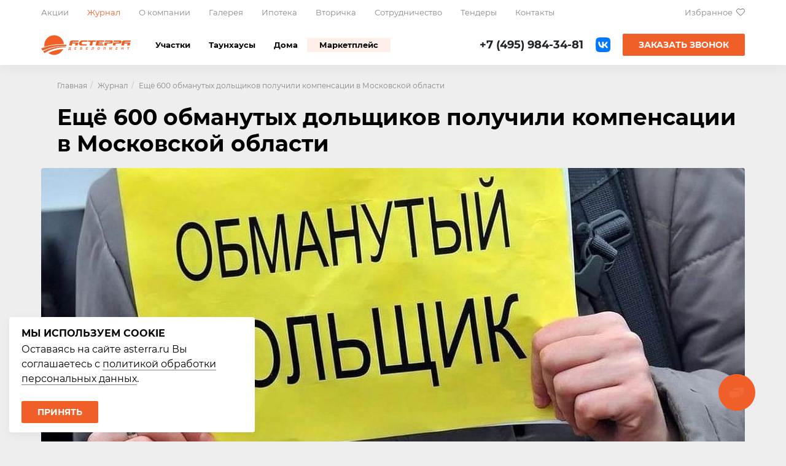

--- FILE ---
content_type: text/html; charset=UTF-8
request_url: https://www.asterra.ru/journal/eshchye-600-obmanutykh-dolshchikov-poluchili-kompensatsii-v-moskovskoy-oblasti/
body_size: 23034
content:
<!doctype html>
<html lang="ru" class="h-100">
<head>
<meta charset="UTF-8">
<meta name="viewport" content="width=device-width, initial-scale=1, shrink-to-fit=no">
<meta name="format-detection" content="telephone=no">
<!--Yandex Webmaster-->	<meta name="yandex-verification" content="08848fe32ad8ad79" />
<!--Google Webmaster-->	<meta name="google-site-verification" content="aIDYAFmuYJA43dJIYfwtX7N3BM9VX8V_Ai8nUOLT7-A" /> <!-- http://www.asterra.ru -->
<!--Google Webmaster-->	<meta name="google-site-verification" content="duy_r6TYzfNG4jmwwRsC-DfDx1mgbyvL6np3xdYK-dY" /> <!-- https://www.asterra.ru -->
<!--Google Webmaster-->	<meta name="google-site-verification" content="duy_r6TYzfNG4jmwwRsC-DfDx1mgbyvL6np3xdYK-dY" /> <!-- http://asterra.ru -->
<!--Google Webmaster-->	<meta name="google-site-verification" content="duy_r6TYzfNG4jmwwRsC-DfDx1mgbyvL6np3xdYK-dY" /> <!-- https://asterra.ru -->
<!--Google Webmaster-->	<meta name="google-site-verification" content="gPpVGgTsbNS2XqPLEb8kQNAN9dNf8aVEe-1_DxeMeug" /> <!-- SEO -->
<link href="https://fonts.googleapis.com/css2?family=Open+Sans:ital,wght@0,400;0,600;0,700;1,400;1,700&display=swap" rel="stylesheet">

<title>Ещё 600 обманутых дольщиков получили компенсации в Московской области — Астерра.Журнал</title>
<meta name="robots" content="index, follow" />
<meta name="keywords" content="журнал, недвижимость, астерра, статьи, новости, рынок" />
<meta name="description" content="В апреле 2022 года примерно 1900 обманутых участников долевого строительства в 37 субъектах Российской Федерации получили выплаты в общем размере более 6,5 миллиардов рублей" />
		
<meta property="og:title" content="Ещё 600 обманутых дольщиков получили компенсации в Московской области — Астерра.Журнал">
<meta property="og:site_name" content="Астерра" />
<meta property="og:type" content="website" />
<meta property="og:url" content="https://www.asterra.ru/journal/eshchye-600-obmanutykh-dolshchikov-poluchili-kompensatsii-v-moskovskoy-oblasti/">
<meta property="og:description" content="В апреле 2022 года примерно 1900 обманутых участников долевого строительства в 37 субъектах Российской Федерации получили выплаты в общем размере более 6,5 миллиардов рублей">
<meta property="og:image" content="https://www.asterra.ru/upload/resize_cache/iblock/b17/35ohyjwgur23u8nlh2q3viyzh011nczx/1200_630_2/eshchye_600_obmanutykh_dolshchikov_poluchili_kompensatsii_v_moskovskoy_oblasti.jpg">
<meta property="twitter:card" content="summary_large_image">
<meta name="telegram:channel" content="@asterra_journal">

<script type="application/ld+json">
{
	"@context": "http://www.schema.org",
	"@type": "product",
	"brand": "Астерра",
	"name": "Ещё 600 обманутых дольщиков получили компенсации в Московской области — Астерра.Журнал",
	"image": "https://www.asterra.ru/local/templates/asterra/images/social.jpg",
	"description": "В апреле 2022 года примерно 1900 обманутых участников долевого строительства в 37 субъектах Российской Федерации получили выплаты в общем размере более 6,5 миллиардов рублей",
	"aggregateRating": {
		"@type": "aggregateRating",
		"ratingValue": "4.0",
		"reviewCount": "60"
	}
}
</script>

<link rel="icon" type="image/svg+xml" href="/upload/inc/images/favicons/favicon.svg?v=5.0">
<link rel="icon" type="image/png" sizes="48x48" href="/upload/inc/images/favicons/favicon-48x48.png?v=5.0">
<link rel="apple-touch-icon" sizes="180x180" href="/upload/inc/images/favicons/apple-touch-icon.png?v=5.0">
<link rel="icon" type="image/png" sizes="32x32" href="/upload/inc/images/favicons/favicon-32x32.png?v=5.0">
<link rel="icon" type="image/png" sizes="16x16" href="/upload/inc/images/favicons/favicon-16x16.png?v=5.0">
<link rel="manifest" href="/upload/inc/images/favicons/site.webmanifest?v=5.0">
<link rel="mask-icon" href="/upload/inc/images/favicons/safari-pinned-tab.svg?v=5.0" color="#f05f27">
<link rel="shortcut icon" href="/upload/inc/images/favicons/favicon.ico?v=5.0">
<meta name="apple-mobile-web-app-title" content="Астерра">
<meta name="application-name" content="Астерра">
<meta name="msapplication-TileColor" content="#f05f27">
<meta name="msapplication-config" content="/upload/inc/images/favicons/browserconfig.xml?v=5.0">
<meta name="theme-color" content="#f05f27"><link rel="canonical" href="https://www.asterra.ru/journal/eshchye-600-obmanutykh-dolshchikov-poluchili-kompensatsii-v-moskovskoy-oblasti/">

<script data-skip-moving="true">(function(w, d, n) {var cl = "bx-core";var ht = d.documentElement;var htc = ht ? ht.className : undefined;if (htc === undefined || htc.indexOf(cl) !== -1){return;}var ua = n.userAgent;if (/(iPad;)|(iPhone;)/i.test(ua)){cl += " bx-ios";}else if (/Windows/i.test(ua)){cl += ' bx-win';}else if (/Macintosh/i.test(ua)){cl += " bx-mac";}else if (/Linux/i.test(ua) && !/Android/i.test(ua)){cl += " bx-linux";}else if (/Android/i.test(ua)){cl += " bx-android";}cl += (/(ipad|iphone|android|mobile|touch)/i.test(ua) ? " bx-touch" : " bx-no-touch");cl += w.devicePixelRatio && w.devicePixelRatio >= 2? " bx-retina": " bx-no-retina";if (/AppleWebKit/.test(ua)){cl += " bx-chrome";}else if (/Opera/.test(ua)){cl += " bx-opera";}else if (/Firefox/.test(ua)){cl += " bx-firefox";}ht.className = htc ? htc + " " + cl : cl;})(window, document, navigator);</script>


<link href="/bitrix/cache/css/s1/asterra/template_bd09f817cdf74b5a4ac65d961d54f4c7/template_bd09f817cdf74b5a4ac65d961d54f4c7_v1.css?1768847191592711" type="text/css"  data-template-style="true" rel="stylesheet" />







<!-- Comagic -->
<script type="text/javascript" data-skip-moving="true" async src="https://app.comagic.ru/static/cs.min.js?k=ckcNh_Zd6oczGyN4t2mGLdmakvLttr4N"></script>

<!-- Global site tag (gtag.js) - Google Analytics --><script async src="https://www.googletagmanager.com/gtag/js?id=UA-15922067-1" data-skip-moving="true"></script>
<script data-skip-moving="true">
  window.dataLayer = window.dataLayer || [];
  function gtag(){dataLayer.push(arguments);}
  gtag('js', new Date());

  gtag('config', 'UA-15922067-1');
</script><!-- Global site tag (gtag.js) - Google Analytics -->

<!-- Yandex.Metrika counter -->
<script type="text/javascript" data-skip-moving="true">
	var ym_counter = 1032900;
	
	(function(m,e,t,r,i,k,a){m[i]=m[i]||function(){(m[i].a=m[i].a||[]).push(arguments)};
	m[i].l=1*new Date();k=e.createElement(t),a=e.getElementsByTagName(t)[0],k.async=1,k.src=r,a.parentNode.insertBefore(k,a)})
	(window, document, "script", "https://mc.yandex.ru/metrika/tag.js", "ym");

	ym(ym_counter, "init", {
		  clickmap:true,
		  trackLinks:true,
		  accurateTrackBounce:true,
		  webvisor:true
	});
</script>
<noscript><div><img src="https://mc.yandex.ru/watch/1032900" style="position:absolute; left:-9999px;" alt="" /></div></noscript>
<!-- /Yandex.Metrika counter -->

<!-- Facebook Pixel Code -->
<!--script data-skip-moving="true">
  !function(f,b,e,v,n,t,s)
  {if(f.fbq)return;n=f.fbq=function(){n.callMethod?
  n.callMethod.apply(n,arguments):n.queue.push(arguments)};
  if(!f._fbq)f._fbq=n;n.push=n;n.loaded=!0;n.version='2.0';
  n.queue=[];t=b.createElement(e);t.async=!0;
  t.src=v;s=b.getElementsByTagName(e)[0];
  s.parentNode.insertBefore(t,s)}(window, document,'script',
  'https://connect.facebook.net/en_US/fbevents.js');
  fbq('init', '255341172023198');
  fbq('track', 'PageView');
</script>
<noscript><img height="1" width="1" style="display:none" src="https://www.facebook.com/tr?id=255341172023198&ev=PageView&noscript=1"
/></noscript-->
<!-- End Facebook Pixel Code -->

<!-- Top.Mail.Ru counter -->
<noscript><div><img src="https://top-fwz1.mail.ru/counter?id=3638017;js=na" style="position:absolute;left:-9999px;" alt="Top.Mail.Ru" /></div></noscript>
<!-- /Top.Mail.Ru counter -->

<!-- Rating Mail.ru counter -->
<script type="text/javascript" data-skip-moving="true">
var _tmr = window._tmr || (window._tmr = []);
_tmr.push({id: "3141267", type: "pageView", start: (new Date()).getTime(), pid: "USER_ID"});
(function (d, w, id) {
  if (d.getElementById(id)) return;
  var ts = d.createElement("script"); ts.type = "text/javascript"; ts.async = true; ts.id = id;
  ts.src = "https://top-fwz1.mail.ru/js/code.js";
  var f = function () {var s = d.getElementsByTagName("script")[0]; s.parentNode.insertBefore(ts, s);};
  if (w.opera == "[object Opera]") { d.addEventListener("DOMContentLoaded", f, false); } else { f(); }
})(document, window, "topmailru-code");
</script><noscript><div>
<img src="https://top-fwz1.mail.ru/counter?id=3141267;js=na" style="border:0;position:absolute;left:-9999px;" alt="Top.Mail.Ru" />
</div></noscript>
<script type="text/javascript" data-skip-moving="true">
var _tmr = _tmr || [];
_tmr.push({
	 type: 'itemView',
	 productid: 'VALUE',
	 pagetype: 'VALUE',
	 list: 'VALUE',
	 totalvalue: 'VALUE'
});
</script>
<!-- // Rating@Mail.ru counter dynamic remarketing appendix -->


<!-- NT -->
<!-- End NT -->
</head>
<body class="d-flex flex-column h-100 section-journal">

	<!-- NT (noscript) -->
<noscript><iframe src="https://www.googletagmanager.com/ns.html?id=GTM-WJ69MX7"
height="0" width="0" style="display:none;visibility:hidden"></iframe></noscript>
<!-- End NT (noscript) -->

<!-- Roistat Counter Start -->
<!--  -->
<!-- Roistat Counter End -->
<!-- BEGIN COMAGIC INTEGRATION WITH ROISTAT -->
<!--  -->
<!-- END COMAGIC INTEGRATION WITH ROISTAT -->
		<div class="modal fade" id="callback-modal" tabindex="-1" role="dialog">
	<div class="modal-dialog" role="document">
		<div class="modal-content">
			<div class="modal-header">
				<button type="button" class="close" data-dismiss="modal" aria-label="Close"><span aria-hidden="true">&times;</span></button>
				<ul class="nav nav-tabs" role="tablist">
					<li role="presentation"><a href="#callback-tab" role="tab" data-toggle="tab">Звонок</a></li>
					<li role="presentation"><a href="#visit-tab" role="tab" data-toggle="tab">Визит</a></li>
				</ul>
			</div>
			<div class="modal-body">
				<div class="tab-content">
					<div role="tabpanel" class="tab-pane active" id="callback-tab">
						<p>Оставьте ваш номер телефона и получите специальное предложение от Директора по продажам:</p>
							
	<form action="/ajax/form.php" class="bitrix-form" method="post">
		<input type="hidden" name="WEB_FORM_ID" value="5">
								<div class="form-group">
					<input type="text" class="form-control" name="NAME" placeholder="Ваше имя" value="">
				</div>
							<div class="form-group">
					<input type="text" class="form-control" name="PHONE" placeholder="Номер телефона" value="">
				</div>
							<div class="form-group">
					<select name="TIME" class="custom-select">
						<option disabled="disabled" selected="selected">Удобное время для звонка</option>
													<option value="10:00 – 11:00">10:00 – 11:00</option>
													<option value="11:00 – 12:00">11:00 – 12:00</option>
													<option value="12:00 – 13:00">12:00 – 13:00</option>
													<option value="13:00 – 14:00">13:00 – 14:00</option>
													<option value="14:00 – 15:00">14:00 – 15:00</option>
													<option value="15:00 – 16:00">15:00 – 16:00</option>
													<option value="16:00 – 17:00">16:00 – 17:00</option>
													<option value="17:00 – 18:00">17:00 – 18:00</option>
													<option value="18:00 – 19:00">18:00 – 19:00</option>
											</select>
				</div>
							<input type="hidden" name="URL" value="https://www.asterra.ru/journal/eshchye-600-obmanutykh-dolshchikov-poluchili-kompensatsii-v-moskovskoy-oblasti/">
			
					<div class="form-group">
				<div class="form-row">
					<div class="col">
						<input type="hidden" class="captcha_sid" name="captcha_sid" value="05495e17ce097517a5eaa1e55379cefc" />
						<input type="text" name="captcha_word" size="30" maxlength="50" value="" placeholder="Введите код" class="form-control" />
					</div>
					<div class="col-auto">
						<img src="/bitrix/tools/captcha.php?captcha_sid=05495e17ce097517a5eaa1e55379cefc" class="captcha_img" width="162" height="36" />
					</div>
				</div>
			</div>
						
		<div class="form-group form-group-agreement">
			<div class="agreement_data custom-control custom-checkbox">
				<label class="custom-control-label-block">
					<input type="checkbox" class="custom-control-input" name="AGREEMENT_DATA" value="1">
					<span class="custom-control-label">
						Согласен на <a href="/documents/politika.php" target="_blank">обработку персональных данных</a>
					</span>
				</label>
			</div>
		</div>

					<div class="text-center">
				<button type="submit" class="btn btn-danger btn-sm" name="web_form_submit" value="Отправить">Отправить</button>
			</div>
			</form>
	<div class="response"></div>
					</div>
					<div role="tabpanel" class="tab-pane" id="visit-tab">
						<p>Хотите приехать на просмотр объекта? Можете записаться онлайн на удобный день, заполнив форму:</p>
							
	<form action="/ajax/form.php" class="bitrix-form" method="post">
		<input type="hidden" name="WEB_FORM_ID" value="6">
								<div class="form-group">
					<input type="text" class="form-control" name="NAME" placeholder="Ваше имя" value="">
				</div>
							<div class="form-group">
					<input type="text" class="form-control" name="PHONE" placeholder="Номер телефона" value="">
				</div>
							<div class="form-group">
					<select name="DAY" class="custom-select">
						<option disabled="disabled" selected="selected">Когда планируете приехать?</option>
						<option value="31.01.2026">Сегодня, 31 января</option><option value="01.02.2026">Завтра, 01 февраля</option><option value="02.02.2026">В понедельник, 02 февраля</option><option value="03.02.2026">Во вторник, 03 февраля</option><option value="04.02.2026">В среду, 04 февраля</option><option value="05.02.2026">В четверг, 05 февраля</option><option value="06.02.2026">В пятницу, 06 февраля</option><option value="07.02.2026">В субботу, 07 февраля</option><option value="08.02.2026">В воскресенье, 08 февраля</option>					</select>
				</div>
							<input type="hidden" name="URL" value="https://www.asterra.ru/journal/eshchye-600-obmanutykh-dolshchikov-poluchili-kompensatsii-v-moskovskoy-oblasti/">
			
					<div class="form-group">
				<div class="form-row">
					<div class="col">
						<input type="hidden" class="captcha_sid" name="captcha_sid" value="0c011f8e1710de68202bacc15aa30312" />
						<input type="text" name="captcha_word" size="30" maxlength="50" value="" placeholder="Введите код" class="form-control" />
					</div>
					<div class="col-auto">
						<img src="/bitrix/tools/captcha.php?captcha_sid=0c011f8e1710de68202bacc15aa30312" class="captcha_img" width="162" height="36" />
					</div>
				</div>
			</div>
						
		<div class="form-group form-group-agreement">
			<div class="agreement_data custom-control custom-checkbox">
				<label class="custom-control-label-block">
					<input type="checkbox" class="custom-control-input" name="AGREEMENT_DATA" value="1">
					<span class="custom-control-label">
						Согласен на <a href="/documents/politika.php" target="_blank">обработку персональных данных</a>
					</span>
				</label>
			</div>
		</div>

					<div class="text-center">
				<button type="submit" class="btn btn-danger btn-sm" name="web_form_submit" value="Отправить">Отправить</button>
			</div>
			</form>
	<div class="response"></div>
					</div>
				</div>
				<hr>
				<p class="p-sm">Мы всегда будем рады вашему звонку и ответим на возникшие вопросы по телефону: <a class="call_phone_1" href="tel:+74956426060">+7 (495) 642-60-60</a></p>
			</div>
		</div>
	</div>
</div>


	
	<div class="navbar fixed-top">
		<div class="navbar-content">
			<div class="container">
				<div class="navbar-top">
						<ul class="navbar-nav-second no-list">
					
			<li>
								<a href="/aktsii/"
														>
															Акции																		</a>
													</li>
												
			<li class="action active">
								<a href="/journal/"
														>
															Журнал																		</a>
													</li>
												
			<li>
								<a href="/about/"
														>
															О компании																		</a>
													</li>
												
			<li>
								<a href="/gallery/"
														>
															Галерея																		</a>
													</li>
												
			<li>
								<a href="/ipoteka/"
														>
															Ипотека																		</a>
													</li>
												
			<li>
								<a href="/resale/"
														>
															Вторичка																		</a>
													</li>
												
			<li>
								<a href="/coop/"
														>
															Сотрудничество																		</a>
													</li>
												
			<li>
								<a href="/tender/"
														>
															Тендеры																		</a>
													</li>
												
			<li>
								<a href="/contacts/"
														>
															Контакты																		</a>
													</li>
												</ul>
					<div class="navbar-favourite">
						<a href="#" class="favourite-toggle">Избранное</a>
						<div class="favourite-block">
							<div class="favourite-header">
								Избранное
							</div>
							<div class="favourite-scroll">
								
							</div>
						</div>
					</div>
				</div>
			</div>
			<div class="container">
				<div class="navbar-main">
											<a href="/" class="navbar-brand">Астерра</a>
																	<ul class="navbar-nav no-list">
					
			<li>
								<a href="/zemelnyie_uchastki/"
														>
															Участки																		</a>
													</li>
												
			<li>
								<a href="/taunkhausy/"
														>
															Таунхаусы																		</a>
													</li>
												
			<li>
								<a href="/doma/"
														>
															Дома																		</a>
													</li>
												
			<li class="nav-marketplace">
								<a href="/marketplace/"
														>
															Маркетплейс																		</a>
													</li>
												</ul>
										<div class="navbar-contacts">
						<div class="navbar-phone">
							<a class="call_phone_1" href="tel:+74956426060">+7 (495) 642-60-60</a>						</div>
							<ul class="navbar-social no-list">
					
			<li>
								<a href="https://vk.com/asterra"
					target="_blank"									>
															ВКонтакте																		</a>
													</li>
												</ul>
						<div class="navbar-callback">
							<button class="btn btn-sm btn-primary" data-toggle="modal" data-target="#callback-modal" onclick="openCallbackTab();">Заказать звонок</button>
						</div>
						<div class="navbar-toggle">
							<span></span>
							<span></span>
							<span></span>
						</div>
					</div>
				</div>
			</div>
			<div class="navbar-project">
				<div class="container">
								</div>
			</div>
		</div>
	</div>
	<div class="slide-nav">
		<div class="slide-nav-scroll">
							<ul class="slide-nav-main no-list">
					
			<li>
								<a href="/zemelnyie_uchastki/"
														>
															Участки																		</a>
													</li>
												
			<li>
								<a href="/taunkhausy/"
														>
															Таунхаусы																		</a>
													</li>
												
			<li>
								<a href="/doma/"
														>
															Дома																		</a>
													</li>
												
			<li class="nav-marketplace">
								<a href="/marketplace/"
														>
															Маркетплейс																		</a>
													</li>
												</ul>
				<ul class="slide-nav-second no-list">
					
			<li>
								<a href="/aktsii/"
														>
															Акции																		</a>
													</li>
												
			<li class="action active">
								<a href="/journal/"
														>
															Журнал																		</a>
													</li>
												
			<li>
								<a href="/about/"
														>
															О компании																		</a>
													</li>
												
			<li>
								<a href="/gallery/"
														>
															Галерея																		</a>
													</li>
												
			<li>
								<a href="/ipoteka/"
														>
															Ипотека																		</a>
													</li>
												
			<li>
								<a href="/resale/"
														>
															Вторичка																		</a>
													</li>
												
			<li>
								<a href="/coop/"
														>
															Сотрудничество																		</a>
													</li>
												
			<li>
								<a href="/tender/"
														>
															Тендеры																		</a>
													</li>
												
			<li>
								<a href="/contacts/"
														>
															Контакты																		</a>
													</li>
												</ul>
		</div>
		<div class="favourite-block">
			<div class="favourite-header">
				Избранное
			</div>
			<div class="favourite-scroll">
				
			</div>
		</div>
		<div class="slide-nav-bottom">
			<div>
				<a href="#" class="btn btn-sm btn-primary" data-toggle="modal" data-target="#callback-modal" onclick="openCallbackTab();">Заказать звонок</a>
			</div>
				<ul class="navbar-social no-list">
					
			<li>
								<a href="https://vk.com/asterra"
					target="_blank"									>
															ВКонтакте																		</a>
													</li>
												</ul>
			<div class="ml-auto">
				<a href="#" class="favourite-toggle">Избранное</a>
			</div>
		</div>
	</div>
	<div class="main-container flex-shrink-0"><div class="container">
		<ol class="breadcrumb" itemprop="http://schema.org/breadcrumb" itemscope itemtype="http://schema.org/BreadcrumbList">
			<li class="breadcrumb-item" itemprop="itemListElement" itemscope itemtype="http://schema.org/ListItem">
				<a href="/" title="Главная" itemprop="item">
					<span itemprop="name">Главная</span>
				</a>
				<meta itemprop="position" content="1" />
			</li>
			<li class="breadcrumb-item" itemprop="itemListElement" itemscope itemtype="http://schema.org/ListItem">
				<a href="/journal/" title="Журнал" itemprop="item">
					<span itemprop="name">Журнал</span>
				</a>
				<meta itemprop="position" content="2" />
			</li>
			<li class="breadcrumb-item">
				<span>Ещё 600 обманутых дольщиков получили компенсации в Московской области</span>
			</li></ol>	<h1>Ещё 600 обманутых дольщиков получили компенсации в Московской области</h1>
<div class="journal-detail">
		<div class="journal-preview">
		<img src="/upload/resize_cache/iblock/b17/35ohyjwgur23u8nlh2q3viyzh011nczx/1146_450_2/eshchye_600_obmanutykh_dolshchikov_poluchili_kompensatsii_v_moskovskoy_oblasti.jpg" width="1146" height="450" alt="Ещё 600 обманутых дольщиков получили компенсации в Московской области" />
	</div>
<div class="row align-items-end">
	<div class="col-12 col-md-10 col-lg-8">
		<div class="journal-detail-text">
			<p>
	 В апреле 2022 года примерно 1900 обманутых участников долевого строительства в 37 субъектах Российской Федерации получили выплаты в общем размере более 6,5 миллиардов рублей. Про это сказал основной управляющий руководитель Фонда развития территорий Константин Тимофеев.
</p>
<p>
	 Подмосковье стало лидером по количеству людей, которые получили возмещение, — тут таким образом были восстановлены права 639 дольщиков. В первые три месяца средства получили 924 человека, приобревших жилище в подмосковных ЖК, которые стали потом проблемными. Всего в течение первых 3-х месяцев текущего года деньги на сумму 17,1 миллиардов рублей были возвращены 5 069 пострадавшим гражданам в 36 субъектах России.
</p>
<p>
	 В апреле Фонд развития территорий утвердил выплаты по объектам еще в 91 строительную организацию, возмещения в общем размере 994 миллионов рублей получат 356 дольщиков.
</p>
<p>
	 В Московской области в данный перечень вошли 22 компании, не выполнившие свои обязанности.
</p>
<p>
	 Подчеркнём, что решение по всем оставшимся подмосковным долгостроям Фонд планирует принять до конца текущего года.
</p>		</div>
					</div>
	<div class="col-12 col-sm-6 col-md-5 col-lg-4">
		<div class="journal-subscribe-block">
	<p class="h3">Подпишись</p>
	<p class="h4">Читайте новости нашего журнала в удобном формате в одном из наших пабликов:</p>
	<ul class="no-list">
		<li>
			<a href="https://www.asterra.ru/vk" target="_blank" class="vk">VK Астерра</a>
		</li>
		<li>
			<a href="https://www.asterra.ru/tg" target="_blank" class="tg">Telegram Астерра.Журнал</a>
		</li>
	</ul>
</div>	</div>
</div>
<div class="share">
			<p class="share-title">Поделиться:</p>
	<div class="ya-share2" data-services="vkontakte,whatsapp,telegram" data-bare></div>
</div><div class="journal-detail-bottom d-flex">
	<div class="journal-views">2 976</div>
	<div class="journal-date">20 июля 2022</div>
</div></div>
</div>

<div class="container">
	<h2 class="no-padding">Популярные статьи</h2>
	<div class="journal-list">
	<div class="row">
		<div class="col-12 col-sm-6 col-lg-4 grid-sizer"></div>
								<div class="col-12 col-sm-6 col-lg-4 grid-item">
				<a href="/journal/bungalo-chto-eto-i-mozhno-li-postroit-na-uchastke/" class="journal-item" id="bx_3218110189_9974">
											<div class="journal-preview">
							<img src="/upload/resize_cache/iblock/268/j7sfe4rke7m6pzfj6cfp8c3zq9jmr3ia/724_360_2/bungalo_chto_eto_i_mozhno_li_postroit_na_uchastke.jpg" width="724" height="360" alt="Бунгало — что это и можно ли построить на участке" />
						</div>
										<div class="journal-item-content">
						<p class="h4 journal-title">Бунгало — что это и можно ли построить на участке</p>
													<p class="journal-text-preview"><small>
								Как выбрать формат дома и создать свое пространство							</small></p>
												<div class="journal-views">4 245</div>
					</div>
				</a>
			</div>
																	<div class="col-12 col-sm-6 col-lg-4 grid-item">
				<a href="/journal/aktualny-li-sueveriya-pri-pereezde-v-novyy-dom/" class="journal-item" id="bx_3218110189_9954">
											<div class="journal-preview">
							<img src="/upload/resize_cache/iblock/340/5ybmwe002sp5hge61n9fhzzq8noz02db/724_360_2/aktualny_li_sueveriya_pri_pereezde_v_novyy_dom.jpg" width="724" height="360" alt="Актуальны ли суеверия при переезде в новый дом?" />
						</div>
										<div class="journal-item-content">
						<p class="h4 journal-title">Актуальны ли суеверия при переезде в новый дом?</p>
													<p class="journal-text-preview"><small>
								Переезд в новый дом всегда сопровождается множеством эмоций, а суеверия добавляют особый колорит. Народная мудрость может служить важным направлением для сохранения семейных традиций и передачи их будущим поколениям. Так ли важны приметы, ритуалы и суеверия при переезде в новый дом для современного человека?							</small></p>
												<div class="journal-views">3 427</div>
					</div>
				</a>
			</div>
																	<div class="col-12 col-sm-6 col-lg-4 grid-item">
				<a href="/journal/trendy-zagorodnoy-nedvizhimosti-v-pervom-polugodii-2025-goda/" class="journal-item" id="bx_3218110189_9988">
											<div class="journal-preview">
							<img src="/upload/resize_cache/iblock/51a/21ybc8op60wnpx7a0zun159n3f8h1u0q/724_360_2/trendy_zagorodnoy_nedvizhimosti_v_pervom_polugodii_2025_goda.jpg" width="724" height="360" alt="Тренды загородной недвижимости в первом полугодии 2025 года" />
						</div>
										<div class="journal-item-content">
						<p class="h4 journal-title">Тренды загородной недвижимости в первом полугодии 2025 года</p>
													<p class="journal-text-preview"><small>
								Застройка пригородных зон становится одним из ключевых направлений развития российского рынка недвижимости. Рассмотрим наиболее заметные тенденции первого полугодия 2025 года.							</small></p>
												<div class="journal-views">2 318</div>
					</div>
				</a>
			</div>
												</div>
	</div>	
</div>
						
					</div>
		<div class="footer mt-auto">
			<div class="footer-top">
				<div class="container">
					<div class="footer-top-content">
						<a href="/" class="navbar-brand">Астерра</a>
						<div class="navbar-contacts">
							<div class="navbar-phone">
								<a class="call_phone_1" href="tel:+74951523696">+7 (495) 152-36-96</a>
							</div>
							<div class="navbar-callback">
								<button class="btn btn-sm btn-outline-light" data-toggle="modal" data-target="#callback-modal" onclick="openCallbackTab();">Заказать звонок</button>
							</div>
						</div>
					</div>
				</div>
			</div>
			<div class="footer-middle">
				<div class="container">
					<div class="footer-middle-content">
						<div class="row">
							<div class="col-lg-8 d-none d-md-block">
								<div class="d-flex">
										<ul class="footer-nav no-list title">
					
			<li>
								<a href="/aktsii/"
														>
															Акции																		</a>
													</li>
												
			<li class="action active">
								<a href="/journal/"
														>
															Журнал																		</a>
													</li>
												
			<li>
								<a href="/about/"
														>
															О компании																		</a>
													</li>
												
			<li>
								<a href="/projects/"
														>
															Проекты																		</a>
													</li>
												
			<li>
								<a href="/ipoteka/"
														>
															Ипотека																		</a>
													</li>
												
			<li>
								<a href="/vote/"
														>
															Опросы																		</a>
													</li>
												
			<li>
								<a href="/resale/"
														>
															Вторичка																		</a>
													</li>
												
			<li>
								<a href="/coop/"
														>
															Сотрудничество																		</a>
													</li>
												
			<li>
								<a href="/tender/"
														>
															Тендеры																		</a>
													</li>
												
			<li>
								<a href="/contacts/"
														>
															Контакты																		</a>
													</li>
												</ul>
										<ul class="footer-nav no-list">
						<li class="title">
					<a href="/zemelnyie_uchastki/">Участки</a>
				</li>
							<li>
					<a href="/projects/anosino-park/">Аносино Парк</a>
				</li>
							<li>
					<a href="/projects/bogorodsk-forest/">Богородск Форест</a>
				</li>
							<li>
					<a href="/projects/zhukovskiy/">Жуковский Лайф</a>
				</li>
							<li>
					<a href="/projects/kudykino-life/">Кудыкино Лайф</a>
				</li>
							<li>
					<a href="/projects/kupavna-city/">Купавна Сити</a>
				</li>
							<li>
					<a href="/projects/orlov/">Орловъ</a>
				</li>
							<li>
					<a href="/projects/ostrov-life/">Остров Лайф</a>
				</li>
			</ul><ul class="footer-nav no-list">				<li class="title">
					<a href="/taunkhausy/">Таунхаусы</a>
				</li>
							<li>
					<a href="/projects/orlov/">Орловъ</a>
				</li>
			</ul><ul class="footer-nav no-list">				<li class="title">
					<a href="/doma/">Дома</a>
				</li>
							<li>
					<a href="/projects/anosino-park/">Аносино Парк</a>
				</li>
							<li>
					<a href="/projects/kupavna-city/">Купавна Сити</a>
				</li>
							<li>
					<a href="/projects/orlov/">Орловъ</a>
				</li>
				</ul>
								</div>
							</div>
							<div class="col-lg-4">
								<p><strong>Офис: <span itemprop="address" itemscope itemtype="http://schema.org/PostalAddress">
	<span itemprop="postalCode">143911</span>, Московская обл., <span itemprop="addressLocality">г. Балашиха</span>, <span itemprop="streetAddress">мкр. 1 Мая, д. 27</span>
</span></strong></p>
								<p>Многоканальный телефон: <a class="call_phone_1" href="tel:+74951523696">+7 (495) 152-36-96</a></p>
								<div class="text-danger"><p>©АСТЕРРА 2002–2026. Все права защищены. Обращаем ваше внимание на то, что данный интернет-сайт носит исключительно информационный характер и ни при каких условиях не является публичной офертой, определяемой положениями Статьи 437 (2) Гражданского кодекса РФ.</p>
<p>Ваши персональные данные обрабатываются на сайте в целях его функционирования, в случае, если вы не согласны, то должны покинуть сайт. В противном случае это будет являться согласием на обработку персональных данных, согласно <a href="/documents/politika.php">политике конфиденциальности</a>.</p>

<!-- Top100 (Kraken) Counter -->

<noscript>
  <img src="//counter.rambler.ru/top100.cnt?pid=4512216" alt="Топ-100" />
</noscript>
<!-- END Top100 (Kraken) Counter -->

<!-- Rating@Mail.ru counter -->
<noscript><div>
<img src="//top-fwz1.mail.ru/counter?id=2938171;js=na" style="border:0;position:absolute;left:-9999px;" alt="" />
</div></noscript>
<!-- //Rating@Mail.ru counter --></div>
								<svg width="110" height="40" viewBox="0 0 110 40" class="img-fluid" fill="none" xmlns="http://www.w3.org/2000/svg">
									<path d="M17.2858 36.465H13.4365C12.8749 36.465 12.4149 36.005 12.4149 35.4434V34.7607C12.4149 34.3879 12.6134 34.0586 12.9136 33.8843L13.1799 18.337L12.749 17.7899C12.7199 17.7511 12.6957 17.7076 12.6763 17.664C12.6182 17.5236 12.5892 17.3783 12.5892 17.2282V16.5891C12.5892 15.9693 13.0928 15.4609 13.7125 15.4609H17.0001C17.6199 15.4609 18.1235 15.9645 18.1235 16.5891V17.2282C18.1235 17.3783 18.0944 17.5236 18.0363 17.664C18.0169 17.7076 17.9927 17.7511 17.9637 17.7899L17.5328 18.337L17.7991 33.8843C18.0993 34.0635 18.2978 34.3879 18.2978 34.7607V35.4434C18.2978 36.005 17.8378 36.465 17.2761 36.465M13.4656 35.4095H17.2422V34.7946C16.9711 34.7752 16.7532 34.5525 16.7484 34.2765L16.4724 18.1627C16.4724 18.0417 16.5111 17.9206 16.5886 17.8238L17.0631 17.2185V16.5843C17.0679 16.5455 17.0389 16.5165 17.0001 16.5165H13.7125C13.6738 16.5165 13.6447 16.5455 13.6447 16.5843V17.2137L14.1241 17.8238C14.2015 17.9206 14.2403 18.0368 14.2403 18.1627L13.9643 34.2765C13.9594 34.5525 13.7416 34.7752 13.4704 34.7946V35.4095H13.4656Z" fill="white"/>
									<path d="M15.3588 40C15.291 40 15.2184 39.9855 15.1554 39.9613L14.7245 39.7966C14.5696 39.7337 11.0011 38.315 7.41327 35.3954C2.5617 31.4541 0.0003475 26.6364 0.0003475 21.475V3.52126C-0.00933626 3.24043 0.184339 2.99349 0.460326 2.94023L15.2281 0.0108942C15.3007 -0.00363141 15.3782 -0.00363141 15.4508 0.0108942L30.2621 2.93539C30.5429 2.99349 30.7366 3.24527 30.7221 3.5261V21.475C30.7221 26.6364 28.1607 31.4492 23.314 35.3954C19.7213 38.3199 16.1577 39.7337 16.0076 39.7918L15.5718 39.9613C15.5041 39.9855 15.4363 40 15.3685 40M1.14787 3.97155V21.4798C1.14787 26.2878 3.56397 30.7907 8.13471 34.5141C11.587 37.3224 14.9957 38.6782 15.1361 38.7363L15.3588 38.8234L15.5864 38.7363C15.7268 38.683 19.1306 37.3321 22.5877 34.519C27.1585 30.8004 29.5746 26.2926 29.5746 21.4846V3.97155L15.3394 1.15842L1.14787 3.97155Z" fill="white"/>
									<path d="M10.0958 37.008C9.78103 37.008 9.52441 36.7513 9.52441 36.4366V8.65874C9.52441 8.34402 9.78103 8.0874 10.0958 8.0874C10.4105 8.0874 10.6671 8.34402 10.6671 8.65874V36.4366C10.6671 36.7513 10.4105 37.008 10.0958 37.008Z" fill="white"/>
									<path d="M20.6269 37.008C20.3121 37.008 20.0555 36.7513 20.0555 36.4366V8.65874C20.0555 8.34402 20.3121 8.0874 20.6269 8.0874C20.9416 8.0874 21.1982 8.34402 21.1982 8.65874V36.4366C21.1982 36.7513 20.9416 37.008 20.6269 37.008Z" fill="white"/>
									<path d="M30.1363 10.7891C30.0734 10.7891 30.0104 10.7794 29.9475 10.7552C26.1805 9.43338 20.8641 8.67804 15.3589 8.67804C9.85367 8.67804 4.53729 9.43338 0.770301 10.7552C0.470104 10.8569 0.145698 10.7019 0.0391766 10.4018C-0.0673448 10.1016 0.0924373 9.77715 0.392634 9.67063C4.33393 8.29069 9.65031 7.53052 15.3589 7.53052C21.0675 7.53052 26.3839 8.29069 30.3251 9.67063C30.6253 9.77715 30.7803 10.1016 30.6786 10.4018C30.5963 10.639 30.3736 10.7843 30.1363 10.7843" fill="white"/>
									<path d="M12.6327 14.44C12.5407 14.44 12.4487 14.4158 12.3713 14.3673C12.2066 14.2754 12.1049 14.101 12.1049 13.9122V10.7601C12.1049 10.5713 12.2066 10.397 12.3713 10.3002C12.5359 10.2033 12.7344 10.2033 12.899 10.3002L15.6298 11.8786C15.7945 11.9755 15.8961 12.1498 15.8961 12.3386C15.8961 12.5274 15.7945 12.7017 15.6298 12.7937L12.899 14.3673C12.8167 14.4158 12.7247 14.44 12.6327 14.44ZM13.1605 11.6753V12.9971L14.3032 12.3386L13.1605 11.6801V11.6753Z" fill="white"/>
									<path d="M18.0896 14.4402C17.9976 14.4402 17.9056 14.416 17.8233 14.3676L15.0924 12.7891C14.9278 12.6923 14.8261 12.5228 14.8261 12.3291C14.8261 12.1354 14.9278 11.966 15.0924 11.874L17.8233 10.2955C17.9879 10.1987 18.1864 10.1987 18.351 10.2955C18.5157 10.3924 18.6125 10.5667 18.6125 10.7555V13.9076C18.6125 14.0964 18.5108 14.2707 18.351 14.3676C18.2687 14.416 18.1767 14.4402 18.0847 14.4402M16.4143 12.334L17.557 12.9925V11.6706L16.4143 12.3291V12.334Z" fill="white"/>
									<path d="M10.0956 28.3554C9.54844 28.3554 9.25309 28.1181 9.04005 27.9438C8.88026 27.8131 8.80764 27.755 8.61396 27.755C8.42028 27.755 8.34766 27.8131 8.18787 27.9438C7.97483 28.1181 7.67948 28.3554 7.13234 28.3554C6.58521 28.3554 6.28986 28.1181 6.07681 27.9438C5.91703 27.8131 5.8444 27.755 5.65073 27.755C5.45705 27.755 5.38442 27.8131 5.22464 27.9438C5.00676 28.1181 4.71624 28.3554 4.16911 28.3554C3.62198 28.3554 3.32662 28.1181 3.11358 27.9438C2.9538 27.8131 2.88117 27.755 2.6875 27.755C2.49382 27.755 2.42119 27.8131 2.26141 27.9438L1.59323 27.1255C1.80143 26.9561 2.11615 26.6995 2.6875 26.6995C3.25884 26.6995 3.56872 26.9561 3.78176 27.1255C3.94639 27.2563 3.99965 27.2999 4.16911 27.2999C4.33858 27.2999 4.39668 27.2563 4.55646 27.1255C4.76466 26.9561 5.07939 26.6995 5.65073 26.6995C6.22207 26.6995 6.53195 26.9561 6.74499 27.1255C6.90962 27.2563 6.96288 27.2999 7.13234 27.2999C7.30181 27.2999 7.35991 27.2563 7.51969 27.1255C7.7279 26.9561 8.04746 26.6995 8.61396 26.6995C9.18046 26.6995 9.50002 26.9561 9.70822 27.1255C9.87285 27.2563 9.92611 27.2999 10.0956 27.2999C10.3861 27.2999 10.6233 27.5371 10.6233 27.8276C10.6233 28.1181 10.3861 28.3554 10.0956 28.3554Z" fill="white"/>
									<path d="M10.0958 30.767C9.54866 30.767 9.2533 30.5297 9.04026 30.3554C8.88048 30.2247 8.80785 30.1666 8.61417 30.1666C8.4205 30.1666 8.34787 30.2247 8.18809 30.3554C7.97504 30.5297 7.67969 30.767 7.13256 30.767C6.58542 30.767 6.29007 30.5297 6.07703 30.3554C5.91725 30.2247 5.84462 30.1666 5.65094 30.1666C5.45727 30.1666 5.38464 30.2247 5.22486 30.3554C5.01181 30.5297 4.71646 30.767 4.16933 30.767C3.62219 30.767 3.32684 30.5297 3.1138 30.3554C2.88623 30.1714 2.85233 29.8373 3.03633 29.6098C3.22032 29.3822 3.55441 29.3483 3.78198 29.5323C3.94176 29.663 3.99986 29.7066 4.16933 29.7066C4.33879 29.7066 4.39689 29.663 4.55668 29.5323C4.76488 29.3628 5.0796 29.1062 5.65094 29.1062C6.22228 29.1062 6.53701 29.3628 6.74521 29.5323C6.90499 29.663 6.96309 29.7066 7.13256 29.7066C7.30202 29.7066 7.36013 29.663 7.51991 29.5323C7.72811 29.3628 8.04283 29.1062 8.61417 29.1062C9.18552 29.1062 9.50024 29.3628 9.70844 29.5323C9.86822 29.663 9.92632 29.7066 10.0958 29.7066C10.3863 29.7066 10.6236 29.9438 10.6236 30.2344C10.6236 30.5249 10.3863 30.7621 10.0958 30.7621" fill="white"/>
									<path d="M10.0957 33.1774C9.54853 33.1774 9.25318 32.9401 9.04013 32.7658C8.88035 32.6351 8.80772 32.577 8.61405 32.577C8.42037 32.577 8.34775 32.6351 8.18796 32.7658C7.97492 32.9401 7.67957 33.1774 7.13243 33.1774C6.5853 33.1774 6.28995 32.9401 6.0769 32.7658C5.91712 32.6351 5.84449 32.577 5.65082 32.577C5.51524 32.577 5.44746 32.606 5.38936 32.6399C5.14242 32.79 4.81317 32.7125 4.66307 32.4608C4.51297 32.2138 4.59044 31.8846 4.84222 31.7345C5.08432 31.5892 5.34578 31.5166 5.65082 31.5166C6.21732 31.5166 6.53204 31.7732 6.74508 31.9427C6.90971 32.0734 6.96297 32.117 7.13243 32.117C7.3019 32.117 7.36 32.0734 7.51978 31.9427C7.72798 31.7732 8.04755 31.5166 8.61405 31.5166C9.18055 31.5166 9.50011 31.7732 9.70831 31.9427C9.87294 32.0734 9.9262 32.117 10.0957 32.117C10.3862 32.117 10.6234 32.3542 10.6234 32.6448C10.6234 32.9353 10.3862 33.1725 10.0957 33.1725" fill="white"/>
									<path d="M15.3587 6.80421C14.0708 6.80421 13.0201 5.75352 13.0201 4.46558C13.0201 3.17764 14.066 2.12695 15.3587 2.12695C16.6515 2.12695 17.6974 3.17764 17.6974 4.46558C17.6974 5.75352 16.6467 6.80421 15.3587 6.80421ZM15.3587 3.18733C14.6518 3.18733 14.0756 3.76351 14.0756 4.47042C14.0756 5.17734 14.6518 5.75352 15.3587 5.75352C16.0657 5.75352 16.637 5.17734 16.637 4.47042C16.637 3.76351 16.0608 3.18733 15.3587 3.18733Z" fill="white"/>
									<path d="M7.62634 22.7193H2.97329C2.68278 22.7193 2.44553 22.482 2.44553 22.1915V14.43C2.44553 12.8563 3.72862 11.5732 5.30224 11.5732C6.87585 11.5732 8.15895 12.8563 8.15895 14.43V22.1915C8.15895 22.482 7.92169 22.7193 7.63118 22.7193M3.5059 21.6637H7.10342V14.43C7.10342 13.4374 6.29482 12.6288 5.30224 12.6288C4.30965 12.6288 3.50106 13.4374 3.50106 14.43V21.6637H3.5059Z" fill="white"/>
									<path d="M7.62634 16.2989H2.97329C2.68278 16.2989 2.44553 16.0617 2.44553 15.7712C2.44553 15.4807 2.68278 15.2434 2.97329 15.2434H7.63118C7.92169 15.2434 8.15895 15.4807 8.15895 15.7712C8.15895 16.0617 7.92169 16.2989 7.63118 16.2989" fill="white"/>
									<path d="M5.2973 22.7193C5.00678 22.7193 4.76953 22.482 4.76953 22.1915V12.101C4.76953 11.8105 5.00678 11.5732 5.2973 11.5732C5.58781 11.5732 5.82506 11.8105 5.82506 12.101V22.1915C5.82506 22.482 5.58781 22.7193 5.2973 22.7193Z" fill="white"/>
									<path d="M7.62634 19.5238H2.97329C2.68278 19.5238 2.44553 19.2865 2.44553 18.996C2.44553 18.7055 2.68278 18.4683 2.97329 18.4683H7.63118C7.92169 18.4683 8.15895 18.7055 8.15895 18.996C8.15895 19.2865 7.92169 19.5238 7.63118 19.5238" fill="white"/>
									<path d="M27.7491 16.7885H23.2219C22.9314 16.7885 22.6942 16.5513 22.6942 16.2608V13.2104C22.6942 12.9199 22.9314 12.6826 23.2219 12.6826H27.7491C28.0396 12.6826 28.2769 12.9199 28.2769 13.2104V16.2608C28.2769 16.5513 28.0396 16.7885 27.7491 16.7885ZM23.7497 15.733H27.2213V13.743H23.7497V15.733Z" fill="white"/>
									<path d="M26.5001 13.7376H24.4665C24.176 13.7376 23.9387 13.5004 23.9387 13.2099V11.6169C23.9387 11.3264 24.176 11.0891 24.4665 11.0891H26.5001C26.7906 11.0891 27.0278 11.3264 27.0278 11.6169V13.2099C27.0278 13.5004 26.7906 13.7376 26.5001 13.7376ZM24.9943 12.6821H25.9675V12.1446H24.9943V12.6821Z" fill="white"/>
									<path d="M23.9337 7.43327C23.8998 7.43327 23.8659 7.43327 23.832 7.42358L20.5444 6.79414C20.2587 6.74088 20.0699 6.46489 20.1231 6.17438C20.1764 5.8887 20.4572 5.69987 20.7429 5.75313L24.0305 6.38258C24.3162 6.43584 24.505 6.71182 24.4518 7.00234C24.4034 7.25412 24.1806 7.43327 23.9337 7.43327Z" fill="white"/>
									<path d="M25.6622 6.30514C25.6283 6.30514 25.5944 6.30514 25.5605 6.29546L23.0476 5.81611C22.7619 5.76285 22.5731 5.48686 22.6264 5.19635C22.6796 4.91068 22.9605 4.72184 23.2461 4.7751L25.7591 5.25445C26.0447 5.30771 26.2336 5.5837 26.1803 5.87421C26.1319 6.12599 25.9092 6.30514 25.6622 6.30514Z" fill="white"/>
									<path d="M27.2215 5.20151C27.1876 5.20151 27.1537 5.20151 27.1198 5.19183L21.0723 4.03462C20.7866 3.98135 20.5978 3.70537 20.6511 3.41485C20.7043 3.12918 20.9851 2.94035 21.2708 2.99361L27.3183 4.15082C27.604 4.20408 27.7928 4.48007 27.7396 4.77058C27.6911 5.02236 27.4684 5.20151 27.2215 5.20151Z" fill="white"/>
									<path d="M20.6461 6.80444C20.6122 6.80444 20.5784 6.80444 20.5445 6.79475C19.4986 6.59624 18.8062 5.57944 19.0096 4.53359C19.1064 4.0252 19.3969 3.58459 19.823 3.29891C20.2491 3.0084 20.7623 2.90188 21.2707 2.99872C21.5564 3.05198 21.7452 3.32797 21.692 3.61848C21.6387 3.90415 21.3627 4.09298 21.0722 4.03972C20.8447 3.99615 20.6074 4.03972 20.4137 4.1753C20.2201 4.30603 20.0893 4.50454 20.0457 4.73695C19.9538 5.21146 20.2685 5.67144 20.743 5.76343C21.0286 5.81669 21.2175 6.09268 21.1642 6.38319C21.1158 6.63497 20.8931 6.81412 20.6461 6.81412" fill="white"/>
									<path d="M15.3589 33.0323C15.0684 33.0323 14.8311 32.795 14.8311 32.5045V19.412C14.8311 19.1215 15.0684 18.8843 15.3589 18.8843C15.6494 18.8843 15.8866 19.1215 15.8866 19.412V32.5045C15.8866 32.795 15.6494 33.0323 15.3589 33.0323Z" fill="white"/>
									<path d="M6.62412 7.43327C6.37718 7.43327 6.15446 7.25896 6.10604 7.00234C6.05278 6.71667 6.24161 6.44068 6.52728 6.38258L9.81492 5.75313C10.1006 5.69987 10.3766 5.8887 10.4347 6.17438C10.4879 6.46005 10.3039 6.73603 10.0134 6.79414L6.7258 7.42358C6.69191 7.42842 6.65801 7.43327 6.62412 7.43327Z" fill="white"/>
									<path d="M4.89542 6.30514C4.64848 6.30514 4.42576 6.13083 4.37734 5.87421C4.32408 5.58854 4.51291 5.31255 4.79858 5.25445L7.31152 4.7751C7.59719 4.72184 7.87318 4.91068 7.93128 5.19635C7.98454 5.48202 7.79571 5.75801 7.51004 5.81611L4.9971 6.29546C4.96321 6.3003 4.92931 6.30514 4.89542 6.30514Z" fill="white"/>
									<path d="M3.33646 5.20168C3.08952 5.20168 2.8668 5.02737 2.81838 4.77075C2.76512 4.48508 2.95395 4.20909 3.23962 4.15099L9.28713 2.99378C9.5728 2.94052 9.84879 3.12451 9.90689 3.41502C9.96015 3.7007 9.77132 3.97668 9.48565 4.03479L3.43814 5.192C3.40425 5.19684 3.37035 5.20168 3.33646 5.20168Z" fill="white"/>
									<path d="M9.90681 6.80362C9.65988 6.80362 9.43715 6.62932 9.38873 6.3727C9.33547 6.08702 9.52431 5.81104 9.80998 5.75293C10.2845 5.66094 10.5992 5.20096 10.5072 4.72646C10.4636 4.49889 10.3329 4.29553 10.1392 4.1648C9.94555 4.03407 9.71314 3.98565 9.48073 4.02922C9.19506 4.08249 8.91907 3.89365 8.86097 3.60798C8.80771 3.32231 8.9917 3.04632 9.28221 2.98822C9.79061 2.89138 10.3038 2.9979 10.7299 3.28842C11.156 3.57893 11.4465 4.01954 11.5434 4.5231C11.7419 5.56894 11.0543 6.58574 10.0085 6.78426C9.9746 6.7891 9.94071 6.79394 9.90681 6.79394" fill="white"/>
									<path d="M25.4637 20.1431V20.7968H26.4466L26.2094 21.6054L26.4466 22.414H25.4637V24.1425C26.0689 24.3798 26.4999 24.9705 26.4999 25.6629C26.4999 26.5635 25.7687 27.2946 24.8682 27.2946C24.5583 27.2946 24.229 27.2074 23.8998 27.0138C23.7448 26.9218 23.6093 26.791 23.5173 26.6313C22.883 25.5709 23.3962 24.4911 24.2726 24.1474V20.1528H25.4589L25.4637 20.1431ZM25.4637 19.0828H24.2774C23.6916 19.0828 23.2219 19.5573 23.2219 20.1383V23.5325C22.8104 23.852 22.5005 24.2829 22.3262 24.7817C22.0599 25.5612 22.1615 26.4037 22.6118 27.159C22.7958 27.4641 23.0524 27.7255 23.3575 27.9047C23.832 28.1855 24.3501 28.3356 24.8682 28.3356C26.3498 28.3356 27.5554 27.13 27.5554 25.6484C27.5554 24.7962 27.1632 24.0263 26.5192 23.5276V23.4598C26.8243 23.4356 27.1051 23.2855 27.2891 23.0386C27.4876 22.7723 27.5506 22.4237 27.4537 22.1041L27.3036 21.6005L27.4392 21.1357C27.4779 21.0292 27.4973 20.913 27.4973 20.7919C27.4973 20.2061 27.0228 19.7364 26.4418 19.7364H26.4369C26.2771 19.3539 25.8995 19.0828 25.4589 19.0828" fill="white"/>
									<path d="M24.8732 26.2438C24.5682 26.2438 24.3212 25.9969 24.3212 25.6919C24.3212 25.3868 24.5682 25.1399 24.8732 25.1399C25.1782 25.1399 25.4252 25.3868 25.4252 25.6919C25.4252 25.9969 25.1782 26.2438 24.8732 26.2438Z" fill="white"/>
									<path d="M17.1696 18.3038H13.5479C13.2574 18.3038 13.0201 18.0666 13.0201 17.7761C13.0201 17.4855 13.2574 17.2483 13.5479 17.2483H17.1696C17.4601 17.2483 17.6974 17.4855 17.6974 17.7761C17.6974 18.0666 17.4601 18.3038 17.1696 18.3038Z" fill="white"/>
									<path d="M17.2858 34.8002H13.4365C13.146 34.8002 12.9088 34.5629 12.9088 34.2724C12.9088 33.9819 13.146 33.7446 13.4365 33.7446H17.2858C17.5764 33.7446 17.8136 33.9819 17.8136 34.2724C17.8136 34.5629 17.5764 34.8002 17.2858 34.8002Z" fill="white"/>
									<path d="M65.7725 32.9831H66.4891V30.3636H68.0482V29.7681H65.7725V32.9831Z" fill="white"/>
									<path d="M72.0234 30.0876C71.9314 29.9908 71.8152 29.9133 71.6699 29.8552C71.5247 29.7971 71.3504 29.7681 71.147 29.7681H69.6654V32.9831H70.382V31.8307H71.1422C71.3504 31.8307 71.5247 31.8017 71.6699 31.7436C71.8152 31.6855 71.9314 31.608 72.0234 31.5111C72.1154 31.4143 72.1783 31.3029 72.2219 31.1819C72.2655 31.0608 72.2849 30.9301 72.2849 30.7994C72.2849 30.6687 72.2655 30.5428 72.2219 30.4169C72.1783 30.291 72.1154 30.1845 72.0234 30.0876ZM71.5295 31.0463C71.4956 31.1093 71.4472 31.1577 71.3891 31.1916C71.331 31.2255 71.2632 31.2497 71.1858 31.2594C71.1083 31.269 71.0308 31.2787 70.9437 31.2787H70.382V30.3152H70.9437C71.026 30.3152 71.1083 30.32 71.1858 30.3346C71.2632 30.3443 71.331 30.3685 71.3891 30.4024C71.4472 30.4362 71.4956 30.4847 71.5295 30.5476C71.5634 30.6106 71.5828 30.6929 71.5828 30.7945C71.5828 30.8962 71.5634 30.9785 71.5295 31.0415V31.0463Z" fill="white"/>
									<path d="M75.2191 31.4434L74.4637 29.7681H73.6696L74.6283 31.7484C74.6622 31.8162 74.6961 31.884 74.73 31.9566C74.7639 32.0292 74.7784 32.1019 74.7784 32.1696C74.7784 32.2374 74.7494 32.3052 74.6961 32.3585C74.6429 32.4117 74.5606 32.4408 74.4492 32.4408C74.3088 32.4408 74.1926 32.4311 74.1054 32.4117V32.9831C74.149 32.9928 74.2071 33.0073 74.2797 33.0218C74.3524 33.0363 74.4298 33.0412 74.5073 33.0412C74.638 33.0412 74.7542 33.0267 74.8559 32.9928C74.9576 32.9589 75.0496 32.9056 75.1319 32.8378C75.2142 32.7652 75.2965 32.6732 75.3692 32.557C75.4418 32.4408 75.5193 32.3004 75.5967 32.1406L76.7007 29.7729H75.9308L75.2191 31.4482V31.4434Z" fill="white"/>
									<path d="M78.2645 32.9831H78.9811V30.3636H80.2787V32.9831H80.9953V29.7681H78.2645V32.9831Z" fill="white"/>
									<path d="M82.9078 32.9831H83.6244V30.3636H84.922V32.9831H85.6386V29.7681H82.9078V32.9831Z" fill="white"/>
									<path d="M56.447 21.5178C54.7281 16.7921 52.8398 11.6307 51.1209 6.95825L50.2445 7.12288L44.5892 21.4645C43.6354 23.9242 43.1948 24.113 41.4759 24.3309V25.0959H47.7849V24.3309C45.5431 24.0598 45.1606 23.8371 45.761 22.0649C46.1435 20.9464 46.555 19.8812 46.9908 18.6514H52.893C53.4644 20.3703 54.0115 21.7405 54.3698 22.8057C54.7523 23.8419 54.5344 24.1179 52.7575 24.3358V25.1008H59.5071V24.3358C57.5655 24.1179 57.3234 23.9 56.447 21.5226V21.5178ZM47.4024 17.5281C48.2206 15.3686 49.1503 12.8847 50.0267 10.5364L52.5105 17.5281H47.4024Z" fill="white"/>
									<path d="M85.2901 21.0283L85.1788 10.536C85.1255 8.62343 85.4257 8.37649 87.774 8.10535V7.34033H82.9951L76.5215 21.193L70.4837 7.34033H65.7289V8.10535C68.1354 8.32323 68.4065 8.78805 68.2951 10.2067C67.5834 20.1762 67.5592 21.1639 67.3946 22.3647C67.1767 23.8415 66.5182 24.1659 64.9349 24.3305V25.0955H71.4085V24.3305C69.5492 24.1417 68.8665 23.9189 68.8423 22.3889C68.8423 21.8708 68.8713 19.7113 69.3361 10.1486C71.4133 15.0922 74.4976 22.6068 75.4272 25.0907H76.139C77.0928 22.6843 80.7 14.8743 82.9418 9.87264L82.9128 21.0186C82.9418 23.9431 82.8595 24.1078 80.6177 24.3257V25.0907H87.8854V24.3257C85.479 24.0787 85.4015 23.9431 85.2901 21.0186V21.0283Z" fill="white"/>
									<path d="M103.186 17.9394C103.35 17.9685 103.621 17.9927 103.922 17.9927C106.517 17.9927 109.93 16.3803 109.93 12.3906C109.93 10.5894 109.194 9.3015 108.129 8.51227C107.011 7.69399 105.452 7.33569 103.51 7.33569H96.4603V8.10071C98.6198 8.3186 98.92 8.37186 98.92 10.8073V21.6531C98.92 23.9191 98.8086 24.0838 96.4603 24.3307V25.0957H103.999V24.3307C101.486 24.0596 101.293 24.0015 101.293 21.7064V17.4455L103.176 17.9394H103.186ZM101.302 9.85347C101.302 9.11751 101.385 8.78826 101.602 8.59458C101.767 8.40575 102.338 8.26533 103.132 8.26533C105.427 8.26533 107.393 9.46612 107.393 12.4729C107.393 15.9155 105.127 16.8452 103.297 16.8452C102.367 16.8452 101.631 16.6563 101.302 16.4917V9.85347Z" fill="white"/>
									<path d="M61.1048 14.5266C60.2769 14.5266 59.6039 15.1996 59.6039 16.0276C59.6039 16.8556 60.2769 17.5286 61.1048 17.5286C61.9328 17.5286 62.6058 16.8556 62.6058 16.0276C62.6058 15.1996 61.9328 14.5266 61.1048 14.5266Z" fill="white"/>
									<path d="M92.122 17.5286C92.9509 17.5286 93.6229 16.8566 93.6229 16.0276C93.6229 15.1986 92.9509 14.5266 92.122 14.5266C91.293 14.5266 90.621 15.1986 90.621 16.0276C90.621 16.8566 91.293 17.5286 92.122 17.5286Z" fill="white"/>
								</svg>
							</div>
						</div>
					</div>
				</div>
			</div>
			<div class="footer-bottom">
				<div class="container">
					<div class="footer-bottom-content d-flex flex-column flex-md-row align-items-md-center">
						<div>
							&copy; Астерра. 2002–2026 | 
							<a href="/documents/politika.php">Политика в отношении обработки персональных данных</a>
							| 
															<a href="/login/">Войти</a>
													</div>
												<div class="developer ml-md-auto">
							<a href="https://keengo.ru/?utm_source=developer_link&utm_medium=cpc&utm_campaign=asterra" target="_blank" rel="nofollow">Создание сайта</a> в Keengo, <a href="https://keengo.ru/works/asterra/?utm_source=developer_link&utm_medium=cpc&utm_campaign=asterra" target="_blank">Подробнее о сайте</a>
						</div>
					</div>
				</div>
			</div>
		</div>
					<div class="footer-cookie">
				<div class="footer-cookie-container">
					<p class="title">Мы используем cookie</p>
					<p class="text">Оставаясь на сайте asterra.ru Вы соглашаетесь с <a href="/documents/politika.php" target="_blank">политикой обработки персональных данных</a>.</p>
				</div>
				<button class="accept-cookie btn btn-primary btn-sm">Принять</button>
			</div>
				<div class="modal fade" id="callback-modal" tabindex="-1" role="dialog">
	<div class="modal-dialog" role="document">
		<div class="modal-content">
			<div class="modal-header">
				<button type="button" class="close" data-dismiss="modal" aria-label="Close"><span aria-hidden="true">&times;</span></button>
				<ul class="nav nav-tabs" role="tablist">
					<li role="presentation"><a href="#callback-tab" role="tab" data-toggle="tab">Звонок</a></li>
					<li role="presentation"><a href="#visit-tab" role="tab" data-toggle="tab">Визит</a></li>
				</ul>
			</div>
			<div class="modal-body">
				<div class="tab-content">
					<div role="tabpanel" class="tab-pane active" id="callback-tab">
						<p>Оставьте ваш номер телефона и получите специальное предложение от Директора по продажам:</p>
							
	<form action="/ajax/form.php" class="bitrix-form" method="post">
		<input type="hidden" name="WEB_FORM_ID" value="5">
								<div class="form-group">
					<input type="text" class="form-control" name="NAME" placeholder="Ваше имя" value="">
				</div>
							<div class="form-group">
					<input type="text" class="form-control" name="PHONE" placeholder="Номер телефона" value="">
				</div>
							<div class="form-group">
					<select name="TIME" class="custom-select">
						<option disabled="disabled" selected="selected">Удобное время для звонка</option>
													<option value="10:00 – 11:00">10:00 – 11:00</option>
													<option value="11:00 – 12:00">11:00 – 12:00</option>
													<option value="12:00 – 13:00">12:00 – 13:00</option>
													<option value="13:00 – 14:00">13:00 – 14:00</option>
													<option value="14:00 – 15:00">14:00 – 15:00</option>
													<option value="15:00 – 16:00">15:00 – 16:00</option>
													<option value="16:00 – 17:00">16:00 – 17:00</option>
													<option value="17:00 – 18:00">17:00 – 18:00</option>
													<option value="18:00 – 19:00">18:00 – 19:00</option>
											</select>
				</div>
							<input type="hidden" name="URL" value="https://www.asterra.ru/journal/eshchye-600-obmanutykh-dolshchikov-poluchili-kompensatsii-v-moskovskoy-oblasti/">
			
					<div class="form-group">
				<div class="form-row">
					<div class="col">
						<input type="hidden" class="captcha_sid" name="captcha_sid" value="010db68c25a13b76f59ab8878377bdd2" />
						<input type="text" name="captcha_word" size="30" maxlength="50" value="" placeholder="Введите код" class="form-control" />
					</div>
					<div class="col-auto">
						<img src="/bitrix/tools/captcha.php?captcha_sid=010db68c25a13b76f59ab8878377bdd2" class="captcha_img" width="162" height="36" />
					</div>
				</div>
			</div>
						
		<div class="form-group form-group-agreement">
			<div class="agreement_data custom-control custom-checkbox">
				<label class="custom-control-label-block">
					<input type="checkbox" class="custom-control-input" name="AGREEMENT_DATA" value="1">
					<span class="custom-control-label">
						Согласен на <a href="/documents/politika.php" target="_blank">обработку персональных данных</a>
					</span>
				</label>
			</div>
		</div>

					<div class="text-center">
				<button type="submit" class="btn btn-danger btn-sm" name="web_form_submit" value="Отправить">Отправить</button>
			</div>
			</form>
	<div class="response"></div>
					</div>
					<div role="tabpanel" class="tab-pane" id="visit-tab">
						<p>Хотите приехать на просмотр объекта? Можете записаться онлайн на удобный день, заполнив форму:</p>
							
	<form action="/ajax/form.php" class="bitrix-form" method="post">
		<input type="hidden" name="WEB_FORM_ID" value="6">
								<div class="form-group">
					<input type="text" class="form-control" name="NAME" placeholder="Ваше имя" value="">
				</div>
							<div class="form-group">
					<input type="text" class="form-control" name="PHONE" placeholder="Номер телефона" value="">
				</div>
							<div class="form-group">
					<select name="DAY" class="custom-select">
						<option disabled="disabled" selected="selected">Когда планируете приехать?</option>
						<option value="31.01.2026">Сегодня, 31 января</option><option value="01.02.2026">Завтра, 01 февраля</option><option value="02.02.2026">В понедельник, 02 февраля</option><option value="03.02.2026">Во вторник, 03 февраля</option><option value="04.02.2026">В среду, 04 февраля</option><option value="05.02.2026">В четверг, 05 февраля</option><option value="06.02.2026">В пятницу, 06 февраля</option><option value="07.02.2026">В субботу, 07 февраля</option><option value="08.02.2026">В воскресенье, 08 февраля</option>					</select>
				</div>
							<input type="hidden" name="URL" value="https://www.asterra.ru/journal/eshchye-600-obmanutykh-dolshchikov-poluchili-kompensatsii-v-moskovskoy-oblasti/">
			
					<div class="form-group">
				<div class="form-row">
					<div class="col">
						<input type="hidden" class="captcha_sid" name="captcha_sid" value="054270542842c8e3f49a490d4d54852b" />
						<input type="text" name="captcha_word" size="30" maxlength="50" value="" placeholder="Введите код" class="form-control" />
					</div>
					<div class="col-auto">
						<img src="/bitrix/tools/captcha.php?captcha_sid=054270542842c8e3f49a490d4d54852b" class="captcha_img" width="162" height="36" />
					</div>
				</div>
			</div>
						
		<div class="form-group form-group-agreement">
			<div class="agreement_data custom-control custom-checkbox">
				<label class="custom-control-label-block">
					<input type="checkbox" class="custom-control-input" name="AGREEMENT_DATA" value="1">
					<span class="custom-control-label">
						Согласен на <a href="/documents/politika.php" target="_blank">обработку персональных данных</a>
					</span>
				</label>
			</div>
		</div>

					<div class="text-center">
				<button type="submit" class="btn btn-danger btn-sm" name="web_form_submit" value="Отправить">Отправить</button>
			</div>
			</form>
	<div class="response"></div>
					</div>
				</div>
				<hr>
				<p class="p-sm">Мы всегда будем рады вашему звонку и ответим на возникшие вопросы по телефону: <a class="call_phone_1" href="tel:+74956426060">+7 (495) 642-60-60</a></p>
			</div>
		</div>
	</div>
</div>


		<div class="modal fade" id="price-modal" tabindex="-1" role="dialog">
	<div class="modal-dialog" role="document">
		<div class="modal-content">
			<div class="modal-header">
				<button type="button" class="close" data-dismiss="modal" aria-label="Close"><span aria-hidden="true">&times;</span></button>
			</div>
			<div class="modal-body">
				<p>Мы отправим вам стоимость в виде СМС, просто оставьте имя и телефон:</p>
				<form class="asterra_amocrm_form" action="/local/components/keengo/amocrm.form/send_sms.php" method="post">
	<input type="hidden" name="action" value="send_sms" />
	<input type="hidden" name="page" value="https://www.asterra.ru/journal/eshchye-600-obmanutykh-dolshchikov-poluchili-kompensatsii-v-moskovskoy-oblasti/" />
	<input type="hidden" name="id" value="" />
	<div class="form-group">
		<label>Ваше имя</label>
		<input type="text" name="name" placeholder="Представьтесь, пожалуйста" class="form-control" />
	</div>
	<div class="form-group">
		<label>Номер телефона</label>
		<input type="tel" name="tel" placeholder="+7 (___) ___-__-__" class="form-control" />
	</div>
	<div class="form-group">
		<div class="custom-control custom-checkbox">
			<input type="checkbox" class="custom-control-input" id="form-7471-accept" name="accept" value="true" checked="checked">
			<label class="custom-control-label" for="form-7471-accept">Согласен на <a href="/documents/politika.php" target="_blank">обработку персональных данных</a></label>
		</div>
	</div>
	<input type="submit" value="Отправить" class="btn btn-danger" />
	<div class="loader">
		<div style="width:100%;height:100%">
			<div></div>
		</div>
	</div>
</form>
<div class="response"></div>
			</div>
		</div>
	</div>
</div>	<script type="text/javascript" src="/local/templates/asterra/js/jquery-3.5.1.min.js?159163205689476"></script>
<script>if(!window.BX)window.BX={};if(!window.BX.message)window.BX.message=function(mess){if(typeof mess==='object'){for(let i in mess) {BX.message[i]=mess[i];} return true;}};</script>
<script>(window.BX||top.BX).message({"JS_CORE_LOADING":"Загрузка...","JS_CORE_NO_DATA":"- Нет данных -","JS_CORE_WINDOW_CLOSE":"Закрыть","JS_CORE_WINDOW_EXPAND":"Развернуть","JS_CORE_WINDOW_NARROW":"Свернуть в окно","JS_CORE_WINDOW_SAVE":"Сохранить","JS_CORE_WINDOW_CANCEL":"Отменить","JS_CORE_WINDOW_CONTINUE":"Продолжить","JS_CORE_H":"ч","JS_CORE_M":"м","JS_CORE_S":"с","JSADM_AI_HIDE_EXTRA":"Скрыть лишние","JSADM_AI_ALL_NOTIF":"Показать все","JSADM_AUTH_REQ":"Требуется авторизация!","JS_CORE_WINDOW_AUTH":"Войти","JS_CORE_IMAGE_FULL":"Полный размер"});</script><script src="/bitrix/js/main/core/core.min.js?1761920562229643"></script><script>BX.Runtime.registerExtension({"name":"main.core","namespace":"BX","loaded":true});</script>
<script>BX.setJSList(["\/bitrix\/js\/main\/core\/core_ajax.js","\/bitrix\/js\/main\/core\/core_promise.js","\/bitrix\/js\/main\/polyfill\/promise\/js\/promise.js","\/bitrix\/js\/main\/loadext\/loadext.js","\/bitrix\/js\/main\/loadext\/extension.js","\/bitrix\/js\/main\/polyfill\/promise\/js\/promise.js","\/bitrix\/js\/main\/polyfill\/find\/js\/find.js","\/bitrix\/js\/main\/polyfill\/includes\/js\/includes.js","\/bitrix\/js\/main\/polyfill\/matches\/js\/matches.js","\/bitrix\/js\/ui\/polyfill\/closest\/js\/closest.js","\/bitrix\/js\/main\/polyfill\/fill\/main.polyfill.fill.js","\/bitrix\/js\/main\/polyfill\/find\/js\/find.js","\/bitrix\/js\/main\/polyfill\/matches\/js\/matches.js","\/bitrix\/js\/main\/polyfill\/core\/dist\/polyfill.bundle.js","\/bitrix\/js\/main\/core\/core.js","\/bitrix\/js\/main\/polyfill\/intersectionobserver\/js\/intersectionobserver.js","\/bitrix\/js\/main\/lazyload\/dist\/lazyload.bundle.js","\/bitrix\/js\/main\/polyfill\/core\/dist\/polyfill.bundle.js","\/bitrix\/js\/main\/parambag\/dist\/parambag.bundle.js"]);
</script>
<script>BX.Runtime.registerExtension({"name":"ui.dexie","namespace":"BX.DexieExport","loaded":true});</script>
<script>BX.Runtime.registerExtension({"name":"ls","namespace":"window","loaded":true});</script>
<script>BX.Runtime.registerExtension({"name":"fx","namespace":"window","loaded":true});</script>
<script>BX.Runtime.registerExtension({"name":"fc","namespace":"window","loaded":true});</script>
<script>BX.Runtime.registerExtension({"name":"pull.protobuf","namespace":"BX","loaded":true});</script>
<script>(window.BX||top.BX).message({"pull_server_enabled":"N","pull_config_timestamp":0,"shared_worker_allowed":"Y","pull_guest_mode":"N","pull_guest_user_id":0,"pull_worker_mtime":1761920500});(window.BX||top.BX).message({"PULL_OLD_REVISION":"Для продолжения корректной работы с сайтом необходимо перезагрузить страницу."});</script>
<script>BX.Runtime.registerExtension({"name":"pull.client","namespace":"BX","loaded":true});</script>
<script>BX.Runtime.registerExtension({"name":"pull","namespace":"window","loaded":true});</script>
<script>(window.BX||top.BX).message({"LANGUAGE_ID":"ru","FORMAT_DATE":"DD.MM.YYYY","FORMAT_DATETIME":"DD.MM.YYYY HH:MI:SS","COOKIE_PREFIX":"BITRIX_SM","SERVER_TZ_OFFSET":"10800","UTF_MODE":"Y","SITE_ID":"s1","SITE_DIR":"\/","USER_ID":"","SERVER_TIME":1769822585,"USER_TZ_OFFSET":0,"USER_TZ_AUTO":"Y","bitrix_sessid":"4e1e2b0ae121ba7ba17e4eed5f3c1820"});</script><script  src="/bitrix/cache/js/s1/asterra/kernel_main/kernel_main_v1.js?1768850607158483"></script>
<script src="/bitrix/js/ui/dexie/dist/dexie.bundle.min.js?1761920526102530"></script>
<script src="/bitrix/js/main/core/core_ls.min.js?17374547592683"></script>
<script src="/bitrix/js/main/core/core_frame_cache.min.js?176192053110481"></script>
<script src="/bitrix/js/pull/protobuf/protobuf.min.js?159861442376433"></script>
<script src="/bitrix/js/pull/protobuf/model.min.js?159861442314190"></script>
<script src="/bitrix/js/pull/client/pull.client.min.js?176192050149849"></script>
<script>BX.setJSList(["\/bitrix\/js\/main\/core\/core_fx.js","\/bitrix\/js\/main\/session.js","\/bitrix\/js\/main\/pageobject\/dist\/pageobject.bundle.js","\/bitrix\/js\/main\/core\/core_window.js","\/bitrix\/js\/main\/date\/main.date.js","\/bitrix\/js\/main\/core\/core_date.js","\/bitrix\/js\/main\/utils.js","\/local\/templates\/asterra\/js\/imagesloaded-4.1.4.min.js","\/local\/templates\/asterra\/js\/masonry-4.2.2.min.js","\/local\/templates\/asterra\/components\/bitrix\/news.list\/journal\/script.js","\/local\/templates\/asterra\/js\/js.cookie.min.js","\/local\/templates\/asterra\/js\/popper.min.js","\/local\/templates\/asterra\/js\/bootstrap-4.6.0.min.js","\/local\/templates\/asterra\/js\/wNumb.js","\/local\/templates\/asterra\/js\/owl.carousel-2.3.4.min.js","\/local\/templates\/asterra\/js\/jquery.fancybox-3.5.7.min.js","\/local\/templates\/asterra\/script.js","\/local\/templates\/asterra\/components\/bitrix\/form.result.new\/.default\/script.js","\/upload\/inc\/js\/modal.forms.js","\/local\/components\/keengo\/amocrm.form\/js\/jquery.maskedinput.min.js","\/local\/components\/keengo\/amocrm.form\/scripts.js"]);</script>
<script>BX.setCSSList(["\/local\/templates\/asterra\/css\/bootstrap-4.6.0.min.css","\/local\/templates\/asterra\/css\/owl.carousel-2.3.4.min.css","\/local\/templates\/asterra\/css\/jquery.fancybox-3.5.7.min.css","\/local\/templates\/asterra\/styles.css","\/local\/templates\/asterra\/template_styles.css","\/upload\/inc\/css\/modal.forms.css","\/local\/templates\/asterra\/components\/bitrix\/form.result.new\/.default\/style.css","\/local\/components\/keengo\/amocrm.form\/templates\/sms\/style.css"]);</script>
<script>
					(function () {
						"use strict";

						var counter = function ()
						{
							var cookie = (function (name) {
								var parts = ("; " + document.cookie).split("; " + name + "=");
								if (parts.length == 2) {
									try {return JSON.parse(decodeURIComponent(parts.pop().split(";").shift()));}
									catch (e) {}
								}
							})("BITRIX_CONVERSION_CONTEXT_s1");

							if (cookie && cookie.EXPIRE >= BX.message("SERVER_TIME"))
								return;

							var request = new XMLHttpRequest();
							request.open("POST", "/bitrix/tools/conversion/ajax_counter.php", true);
							request.setRequestHeader("Content-type", "application/x-www-form-urlencoded");
							request.send(
								"SITE_ID="+encodeURIComponent("s1")+
								"&sessid="+encodeURIComponent(BX.bitrix_sessid())+
								"&HTTP_REFERER="+encodeURIComponent(document.referrer)
							);
						};

						if (window.frameRequestStart === true)
							BX.addCustomEvent("onFrameDataReceived", counter);
						else
							BX.ready(counter);
					})();
				</script>



<script  src="/bitrix/cache/js/s1/asterra/template_f814be45518a75f02ec3d91ade102f10/template_f814be45518a75f02ec3d91ade102f10_v1.js?1768847191240940"></script>
<script  src="/bitrix/cache/js/s1/asterra/page_2390d19195cc5baa5946b07f71bc2e3a/page_2390d19195cc5baa5946b07f71bc2e3a_v1.js?176884737831045"></script>


<script type="text/javascript">
var _tmr = window._tmr || (window._tmr = []);
_tmr.push({id: "3638017", type: "pageView", start: (new Date()).getTime(), pid: "USER_ID"});
(function (d, w, id) {
  if (d.getElementById(id)) return;
  var ts = d.createElement("script"); ts.type = "text/javascript"; ts.async = true; ts.id = id;
  ts.src = "https://top-fwz1.mail.ru/js/code.js";
  var f = function () {var s = d.getElementsByTagName("script")[0]; s.parentNode.insertBefore(ts, s);};
  if (w.opera == "[object Opera]") { d.addEventListener("DOMContentLoaded", f, false); } else { f(); }
})(document, window, "tmr-code");
</script>
<script>(function(w,d,s,l,i){w[l]=w[l]||[];w[l].push({'gtm.start':
new Date().getTime(),event:'gtm.js'});var f=d.getElementsByTagName(s)[0],
j=d.createElement(s),dl=l!='dataLayer'?'&l='+l:'';j.async=true;j.src=
'https://www.googletagmanager.com/gtm.js?id='+i+dl;f.parentNode.insertBefore(j,f);
})(window,document,'script','dataLayer','GTM-WJ69MX7');</script>
<script>
	(function(w, d, s, h, id) {
		w.roistatProjectId = id; w.roistatHost = h;
		var p = d.location.protocol == "https:" ? "https://" : "http://";
		var u = /^.*roistat_visit=[^;]+(.*)?$/.test(d.cookie) ? "/dist/module.js" : "/api/site/1.0/"+id+"/init?referrer="+encodeURIComponent(d.location.href);
		var js = d.createElement(s); js.charset="UTF-8"; js.async = 1; js.src = p+h+u; var js2 = d.getElementsByTagName(s)[0]; js2.parentNode.insertBefore(js, js2);
	})(window, document, 'script', 'cloud.roistat.com', '696d3452363ac414d3963163095aa95b');
</script><script>
	(function(){
		var onReady = function(){
			var interval = setInterval(function(){
				if (typeof Comagic !== "undefined" && typeof Comagic.setProperty !== "undefined" && typeof Comagic.hasProperty !== "undefined") {
					Comagic.setProperty("roistat_visit", window.roistat.visit);
					Comagic.hasProperty("roistat_visit", function(resp){
						if (resp === true) {
							clearInterval(interval);
						}
					});
				}
			}, 1000);
		};
		var onRoistatReady = function(){
			window.roistat.registerOnVisitProcessedCallback(function(){
				onReady();
			});
		};
		if (typeof window.roistat !== "undefined") {
			onReady();
		} else {
			if (typeof window.onRoistatModuleLoaded === "undefined") {
				window.onRoistatModuleLoaded = onRoistatReady;
			} else {
				var previousOnRoistatReady = window.onRoistatModuleLoaded;
				window.onRoistatModuleLoaded = function(){
					previousOnRoistatReady();
					onRoistatReady();
				};
			}
		}
	})();
</script><script src="https://yastatic.net/es5-shims/0.0.2/es5-shims.min.js"></script>
<script src="https://yastatic.net/share2/share.js"></script>
<script>
    (function (w, d, c) {
    (w[c] = w[c] || []).push(function() {
        var options = {
            project: 4512216,
        };
        try {
            w.top100Counter = new top100(options);
        } catch(e) { }
    });
    var n = d.getElementsByTagName("script")[0],
    s = d.createElement("script"),
    f = function () { n.parentNode.insertBefore(s, n); };
    s.type = "text/javascript";
    s.async = true;
    s.src =
    (d.location.protocol == "https:" ? "https:" : "http:") +
    "//st.top100.ru/top100/top100.js";

    if (w.opera == "[object Opera]") {
    d.addEventListener("DOMContentLoaded", f, false);
} else { f(); }
})(window, document, "_top100q");
</script><script type="text/javascript">
var _tmr = window._tmr || (window._tmr = []);
_tmr.push({id: "2938171", type: "pageView", start: (new Date()).getTime()});
(function (d, w, id) {
  if (d.getElementById(id)) return;
  var ts = d.createElement("script"); ts.type = "text/javascript"; ts.async = true; ts.id = id;
  ts.src = (d.location.protocol == "https:" ? "https:" : "http:") + "//top-fwz1.mail.ru/js/code.js";
  var f = function () {var s = d.getElementsByTagName("script")[0]; s.parentNode.insertBefore(ts, s);};
  if (w.opera == "[object Opera]") { d.addEventListener("DOMContentLoaded", f, false); } else { f(); }
})(document, window, "topmailru-code");
</script></body>
</html>

--- FILE ---
content_type: text/css
request_url: https://www.asterra.ru/bitrix/cache/css/s1/asterra/template_bd09f817cdf74b5a4ac65d961d54f4c7/template_bd09f817cdf74b5a4ac65d961d54f4c7_v1.css?1768847191592711
body_size: 143716
content:


/* Start:/local/templates/asterra/css/bootstrap-4.6.0.min.css?1612946442161363*/
/*!
 * Bootstrap v4.6.0 (https://getbootstrap.com/)
 * Copyright 2011-2021 The Bootstrap Authors
 * Copyright 2011-2021 Twitter, Inc.
 * Licensed under MIT (https://github.com/twbs/bootstrap/blob/main/LICENSE)
 */:root{--blue:#007bff;--indigo:#6610f2;--purple:#6f42c1;--pink:#e83e8c;--red:#dc3545;--orange:#fd7e14;--yellow:#ffc107;--green:#28a745;--teal:#20c997;--cyan:#17a2b8;--white:#fff;--gray:#6c757d;--gray-dark:#343a40;--primary:#007bff;--secondary:#6c757d;--success:#28a745;--info:#17a2b8;--warning:#ffc107;--danger:#dc3545;--light:#f8f9fa;--dark:#343a40;--breakpoint-xs:0;--breakpoint-sm:576px;--breakpoint-md:768px;--breakpoint-lg:992px;--breakpoint-xl:1200px;--font-family-sans-serif:-apple-system,BlinkMacSystemFont,"Segoe UI",Roboto,"Helvetica Neue",Arial,"Noto Sans","Liberation Sans",sans-serif,"Apple Color Emoji","Segoe UI Emoji","Segoe UI Symbol","Noto Color Emoji";--font-family-monospace:SFMono-Regular,Menlo,Monaco,Consolas,"Liberation Mono","Courier New",monospace}*,::after,::before{box-sizing:border-box}html{font-family:sans-serif;line-height:1.15;-webkit-text-size-adjust:100%;-webkit-tap-highlight-color:transparent}article,aside,figcaption,figure,footer,header,hgroup,main,nav,section{display:block}body{margin:0;font-family:-apple-system,BlinkMacSystemFont,"Segoe UI",Roboto,"Helvetica Neue",Arial,"Noto Sans","Liberation Sans",sans-serif,"Apple Color Emoji","Segoe UI Emoji","Segoe UI Symbol","Noto Color Emoji";font-size:1rem;font-weight:400;line-height:1.5;color:#212529;text-align:left;background-color:#fff}[tabindex="-1"]:focus:not(:focus-visible){outline:0!important}hr{box-sizing:content-box;height:0;overflow:visible}h1,h2,h3,h4,h5,h6{margin-top:0;margin-bottom:.5rem}p{margin-top:0;margin-bottom:1rem}abbr[data-original-title],abbr[title]{text-decoration:underline;-webkit-text-decoration:underline dotted;text-decoration:underline dotted;cursor:help;border-bottom:0;-webkit-text-decoration-skip-ink:none;text-decoration-skip-ink:none}address{margin-bottom:1rem;font-style:normal;line-height:inherit}dl,ol,ul{margin-top:0;margin-bottom:1rem}ol ol,ol ul,ul ol,ul ul{margin-bottom:0}dt{font-weight:700}dd{margin-bottom:.5rem;margin-left:0}blockquote{margin:0 0 1rem}b,strong{font-weight:bolder}small{font-size:80%}sub,sup{position:relative;font-size:75%;line-height:0;vertical-align:baseline}sub{bottom:-.25em}sup{top:-.5em}a{color:#007bff;text-decoration:none;background-color:transparent}a:hover{color:#0056b3;text-decoration:underline}a:not([href]):not([class]){color:inherit;text-decoration:none}a:not([href]):not([class]):hover{color:inherit;text-decoration:none}code,kbd,pre,samp{font-family:SFMono-Regular,Menlo,Monaco,Consolas,"Liberation Mono","Courier New",monospace;font-size:1em}pre{margin-top:0;margin-bottom:1rem;overflow:auto;-ms-overflow-style:scrollbar}figure{margin:0 0 1rem}img{vertical-align:middle;border-style:none}svg{overflow:hidden;vertical-align:middle}table{border-collapse:collapse}caption{padding-top:.75rem;padding-bottom:.75rem;color:#6c757d;text-align:left;caption-side:bottom}th{text-align:inherit;text-align:-webkit-match-parent}label{display:inline-block;margin-bottom:.5rem}button{border-radius:0}button:focus:not(:focus-visible){outline:0}button,input,optgroup,select,textarea{margin:0;font-family:inherit;font-size:inherit;line-height:inherit}button,input{overflow:visible}button,select{text-transform:none}[role=button]{cursor:pointer}select{word-wrap:normal}[type=button],[type=reset],[type=submit],button{-webkit-appearance:button}[type=button]:not(:disabled),[type=reset]:not(:disabled),[type=submit]:not(:disabled),button:not(:disabled){cursor:pointer}[type=button]::-moz-focus-inner,[type=reset]::-moz-focus-inner,[type=submit]::-moz-focus-inner,button::-moz-focus-inner{padding:0;border-style:none}input[type=checkbox],input[type=radio]{box-sizing:border-box;padding:0}textarea{overflow:auto;resize:vertical}fieldset{min-width:0;padding:0;margin:0;border:0}legend{display:block;width:100%;max-width:100%;padding:0;margin-bottom:.5rem;font-size:1.5rem;line-height:inherit;color:inherit;white-space:normal}progress{vertical-align:baseline}[type=number]::-webkit-inner-spin-button,[type=number]::-webkit-outer-spin-button{height:auto}[type=search]{outline-offset:-2px;-webkit-appearance:none}[type=search]::-webkit-search-decoration{-webkit-appearance:none}::-webkit-file-upload-button{font:inherit;-webkit-appearance:button}output{display:inline-block}summary{display:list-item;cursor:pointer}template{display:none}[hidden]{display:none!important}.h1,.h2,.h3,.h4,.h5,.h6,h1,h2,h3,h4,h5,h6{margin-bottom:.5rem;font-weight:500;line-height:1.2}.h1,h1{font-size:2.5rem}.h2,h2{font-size:2rem}.h3,h3{font-size:1.75rem}.h4,h4{font-size:1.5rem}.h5,h5{font-size:1.25rem}.h6,h6{font-size:1rem}.lead{font-size:1.25rem;font-weight:300}.display-1{font-size:6rem;font-weight:300;line-height:1.2}.display-2{font-size:5.5rem;font-weight:300;line-height:1.2}.display-3{font-size:4.5rem;font-weight:300;line-height:1.2}.display-4{font-size:3.5rem;font-weight:300;line-height:1.2}hr{margin-top:1rem;margin-bottom:1rem;border:0;border-top:1px solid rgba(0,0,0,.1)}.small,small{font-size:80%;font-weight:400}.mark,mark{padding:.2em;background-color:#fcf8e3}.list-unstyled{padding-left:0;list-style:none}.list-inline{padding-left:0;list-style:none}.list-inline-item{display:inline-block}.list-inline-item:not(:last-child){margin-right:.5rem}.initialism{font-size:90%;text-transform:uppercase}.blockquote{margin-bottom:1rem;font-size:1.25rem}.blockquote-footer{display:block;font-size:80%;color:#6c757d}.blockquote-footer::before{content:"\2014\00A0"}.img-fluid{max-width:100%;height:auto}.img-thumbnail{padding:.25rem;background-color:#fff;border:1px solid #dee2e6;border-radius:.25rem;max-width:100%;height:auto}.figure{display:inline-block}.figure-img{margin-bottom:.5rem;line-height:1}.figure-caption{font-size:90%;color:#6c757d}code{font-size:87.5%;color:#e83e8c;word-wrap:break-word}a>code{color:inherit}kbd{padding:.2rem .4rem;font-size:87.5%;color:#fff;background-color:#212529;border-radius:.2rem}kbd kbd{padding:0;font-size:100%;font-weight:700}pre{display:block;font-size:87.5%;color:#212529}pre code{font-size:inherit;color:inherit;word-break:normal}.pre-scrollable{max-height:340px;overflow-y:scroll}.container,.container-fluid,.container-lg,.container-md,.container-sm,.container-xl{width:100%;padding-right:15px;padding-left:15px;margin-right:auto;margin-left:auto}@media (min-width:576px){.container,.container-sm{max-width:540px}}@media (min-width:768px){.container,.container-md,.container-sm{max-width:720px}}@media (min-width:992px){.container,.container-lg,.container-md,.container-sm{max-width:960px}}@media (min-width:1200px){.container,.container-lg,.container-md,.container-sm,.container-xl{max-width:1140px}}.row{display:-ms-flexbox;display:flex;-ms-flex-wrap:wrap;flex-wrap:wrap;margin-right:-15px;margin-left:-15px}.no-gutters{margin-right:0;margin-left:0}.no-gutters>.col,.no-gutters>[class*=col-]{padding-right:0;padding-left:0}.col,.col-1,.col-10,.col-11,.col-12,.col-2,.col-3,.col-4,.col-5,.col-6,.col-7,.col-8,.col-9,.col-auto,.col-lg,.col-lg-1,.col-lg-10,.col-lg-11,.col-lg-12,.col-lg-2,.col-lg-3,.col-lg-4,.col-lg-5,.col-lg-6,.col-lg-7,.col-lg-8,.col-lg-9,.col-lg-auto,.col-md,.col-md-1,.col-md-10,.col-md-11,.col-md-12,.col-md-2,.col-md-3,.col-md-4,.col-md-5,.col-md-6,.col-md-7,.col-md-8,.col-md-9,.col-md-auto,.col-sm,.col-sm-1,.col-sm-10,.col-sm-11,.col-sm-12,.col-sm-2,.col-sm-3,.col-sm-4,.col-sm-5,.col-sm-6,.col-sm-7,.col-sm-8,.col-sm-9,.col-sm-auto,.col-xl,.col-xl-1,.col-xl-10,.col-xl-11,.col-xl-12,.col-xl-2,.col-xl-3,.col-xl-4,.col-xl-5,.col-xl-6,.col-xl-7,.col-xl-8,.col-xl-9,.col-xl-auto{position:relative;width:100%;padding-right:15px;padding-left:15px}.col{-ms-flex-preferred-size:0;flex-basis:0;-ms-flex-positive:1;flex-grow:1;max-width:100%}.row-cols-1>*{-ms-flex:0 0 100%;flex:0 0 100%;max-width:100%}.row-cols-2>*{-ms-flex:0 0 50%;flex:0 0 50%;max-width:50%}.row-cols-3>*{-ms-flex:0 0 33.333333%;flex:0 0 33.333333%;max-width:33.333333%}.row-cols-4>*{-ms-flex:0 0 25%;flex:0 0 25%;max-width:25%}.row-cols-5>*{-ms-flex:0 0 20%;flex:0 0 20%;max-width:20%}.row-cols-6>*{-ms-flex:0 0 16.666667%;flex:0 0 16.666667%;max-width:16.666667%}.col-auto{-ms-flex:0 0 auto;flex:0 0 auto;width:auto;max-width:100%}.col-1{-ms-flex:0 0 8.333333%;flex:0 0 8.333333%;max-width:8.333333%}.col-2{-ms-flex:0 0 16.666667%;flex:0 0 16.666667%;max-width:16.666667%}.col-3{-ms-flex:0 0 25%;flex:0 0 25%;max-width:25%}.col-4{-ms-flex:0 0 33.333333%;flex:0 0 33.333333%;max-width:33.333333%}.col-5{-ms-flex:0 0 41.666667%;flex:0 0 41.666667%;max-width:41.666667%}.col-6{-ms-flex:0 0 50%;flex:0 0 50%;max-width:50%}.col-7{-ms-flex:0 0 58.333333%;flex:0 0 58.333333%;max-width:58.333333%}.col-8{-ms-flex:0 0 66.666667%;flex:0 0 66.666667%;max-width:66.666667%}.col-9{-ms-flex:0 0 75%;flex:0 0 75%;max-width:75%}.col-10{-ms-flex:0 0 83.333333%;flex:0 0 83.333333%;max-width:83.333333%}.col-11{-ms-flex:0 0 91.666667%;flex:0 0 91.666667%;max-width:91.666667%}.col-12{-ms-flex:0 0 100%;flex:0 0 100%;max-width:100%}.order-first{-ms-flex-order:-1;order:-1}.order-last{-ms-flex-order:13;order:13}.order-0{-ms-flex-order:0;order:0}.order-1{-ms-flex-order:1;order:1}.order-2{-ms-flex-order:2;order:2}.order-3{-ms-flex-order:3;order:3}.order-4{-ms-flex-order:4;order:4}.order-5{-ms-flex-order:5;order:5}.order-6{-ms-flex-order:6;order:6}.order-7{-ms-flex-order:7;order:7}.order-8{-ms-flex-order:8;order:8}.order-9{-ms-flex-order:9;order:9}.order-10{-ms-flex-order:10;order:10}.order-11{-ms-flex-order:11;order:11}.order-12{-ms-flex-order:12;order:12}.offset-1{margin-left:8.333333%}.offset-2{margin-left:16.666667%}.offset-3{margin-left:25%}.offset-4{margin-left:33.333333%}.offset-5{margin-left:41.666667%}.offset-6{margin-left:50%}.offset-7{margin-left:58.333333%}.offset-8{margin-left:66.666667%}.offset-9{margin-left:75%}.offset-10{margin-left:83.333333%}.offset-11{margin-left:91.666667%}@media (min-width:576px){.col-sm{-ms-flex-preferred-size:0;flex-basis:0;-ms-flex-positive:1;flex-grow:1;max-width:100%}.row-cols-sm-1>*{-ms-flex:0 0 100%;flex:0 0 100%;max-width:100%}.row-cols-sm-2>*{-ms-flex:0 0 50%;flex:0 0 50%;max-width:50%}.row-cols-sm-3>*{-ms-flex:0 0 33.333333%;flex:0 0 33.333333%;max-width:33.333333%}.row-cols-sm-4>*{-ms-flex:0 0 25%;flex:0 0 25%;max-width:25%}.row-cols-sm-5>*{-ms-flex:0 0 20%;flex:0 0 20%;max-width:20%}.row-cols-sm-6>*{-ms-flex:0 0 16.666667%;flex:0 0 16.666667%;max-width:16.666667%}.col-sm-auto{-ms-flex:0 0 auto;flex:0 0 auto;width:auto;max-width:100%}.col-sm-1{-ms-flex:0 0 8.333333%;flex:0 0 8.333333%;max-width:8.333333%}.col-sm-2{-ms-flex:0 0 16.666667%;flex:0 0 16.666667%;max-width:16.666667%}.col-sm-3{-ms-flex:0 0 25%;flex:0 0 25%;max-width:25%}.col-sm-4{-ms-flex:0 0 33.333333%;flex:0 0 33.333333%;max-width:33.333333%}.col-sm-5{-ms-flex:0 0 41.666667%;flex:0 0 41.666667%;max-width:41.666667%}.col-sm-6{-ms-flex:0 0 50%;flex:0 0 50%;max-width:50%}.col-sm-7{-ms-flex:0 0 58.333333%;flex:0 0 58.333333%;max-width:58.333333%}.col-sm-8{-ms-flex:0 0 66.666667%;flex:0 0 66.666667%;max-width:66.666667%}.col-sm-9{-ms-flex:0 0 75%;flex:0 0 75%;max-width:75%}.col-sm-10{-ms-flex:0 0 83.333333%;flex:0 0 83.333333%;max-width:83.333333%}.col-sm-11{-ms-flex:0 0 91.666667%;flex:0 0 91.666667%;max-width:91.666667%}.col-sm-12{-ms-flex:0 0 100%;flex:0 0 100%;max-width:100%}.order-sm-first{-ms-flex-order:-1;order:-1}.order-sm-last{-ms-flex-order:13;order:13}.order-sm-0{-ms-flex-order:0;order:0}.order-sm-1{-ms-flex-order:1;order:1}.order-sm-2{-ms-flex-order:2;order:2}.order-sm-3{-ms-flex-order:3;order:3}.order-sm-4{-ms-flex-order:4;order:4}.order-sm-5{-ms-flex-order:5;order:5}.order-sm-6{-ms-flex-order:6;order:6}.order-sm-7{-ms-flex-order:7;order:7}.order-sm-8{-ms-flex-order:8;order:8}.order-sm-9{-ms-flex-order:9;order:9}.order-sm-10{-ms-flex-order:10;order:10}.order-sm-11{-ms-flex-order:11;order:11}.order-sm-12{-ms-flex-order:12;order:12}.offset-sm-0{margin-left:0}.offset-sm-1{margin-left:8.333333%}.offset-sm-2{margin-left:16.666667%}.offset-sm-3{margin-left:25%}.offset-sm-4{margin-left:33.333333%}.offset-sm-5{margin-left:41.666667%}.offset-sm-6{margin-left:50%}.offset-sm-7{margin-left:58.333333%}.offset-sm-8{margin-left:66.666667%}.offset-sm-9{margin-left:75%}.offset-sm-10{margin-left:83.333333%}.offset-sm-11{margin-left:91.666667%}}@media (min-width:768px){.col-md{-ms-flex-preferred-size:0;flex-basis:0;-ms-flex-positive:1;flex-grow:1;max-width:100%}.row-cols-md-1>*{-ms-flex:0 0 100%;flex:0 0 100%;max-width:100%}.row-cols-md-2>*{-ms-flex:0 0 50%;flex:0 0 50%;max-width:50%}.row-cols-md-3>*{-ms-flex:0 0 33.333333%;flex:0 0 33.333333%;max-width:33.333333%}.row-cols-md-4>*{-ms-flex:0 0 25%;flex:0 0 25%;max-width:25%}.row-cols-md-5>*{-ms-flex:0 0 20%;flex:0 0 20%;max-width:20%}.row-cols-md-6>*{-ms-flex:0 0 16.666667%;flex:0 0 16.666667%;max-width:16.666667%}.col-md-auto{-ms-flex:0 0 auto;flex:0 0 auto;width:auto;max-width:100%}.col-md-1{-ms-flex:0 0 8.333333%;flex:0 0 8.333333%;max-width:8.333333%}.col-md-2{-ms-flex:0 0 16.666667%;flex:0 0 16.666667%;max-width:16.666667%}.col-md-3{-ms-flex:0 0 25%;flex:0 0 25%;max-width:25%}.col-md-4{-ms-flex:0 0 33.333333%;flex:0 0 33.333333%;max-width:33.333333%}.col-md-5{-ms-flex:0 0 41.666667%;flex:0 0 41.666667%;max-width:41.666667%}.col-md-6{-ms-flex:0 0 50%;flex:0 0 50%;max-width:50%}.col-md-7{-ms-flex:0 0 58.333333%;flex:0 0 58.333333%;max-width:58.333333%}.col-md-8{-ms-flex:0 0 66.666667%;flex:0 0 66.666667%;max-width:66.666667%}.col-md-9{-ms-flex:0 0 75%;flex:0 0 75%;max-width:75%}.col-md-10{-ms-flex:0 0 83.333333%;flex:0 0 83.333333%;max-width:83.333333%}.col-md-11{-ms-flex:0 0 91.666667%;flex:0 0 91.666667%;max-width:91.666667%}.col-md-12{-ms-flex:0 0 100%;flex:0 0 100%;max-width:100%}.order-md-first{-ms-flex-order:-1;order:-1}.order-md-last{-ms-flex-order:13;order:13}.order-md-0{-ms-flex-order:0;order:0}.order-md-1{-ms-flex-order:1;order:1}.order-md-2{-ms-flex-order:2;order:2}.order-md-3{-ms-flex-order:3;order:3}.order-md-4{-ms-flex-order:4;order:4}.order-md-5{-ms-flex-order:5;order:5}.order-md-6{-ms-flex-order:6;order:6}.order-md-7{-ms-flex-order:7;order:7}.order-md-8{-ms-flex-order:8;order:8}.order-md-9{-ms-flex-order:9;order:9}.order-md-10{-ms-flex-order:10;order:10}.order-md-11{-ms-flex-order:11;order:11}.order-md-12{-ms-flex-order:12;order:12}.offset-md-0{margin-left:0}.offset-md-1{margin-left:8.333333%}.offset-md-2{margin-left:16.666667%}.offset-md-3{margin-left:25%}.offset-md-4{margin-left:33.333333%}.offset-md-5{margin-left:41.666667%}.offset-md-6{margin-left:50%}.offset-md-7{margin-left:58.333333%}.offset-md-8{margin-left:66.666667%}.offset-md-9{margin-left:75%}.offset-md-10{margin-left:83.333333%}.offset-md-11{margin-left:91.666667%}}@media (min-width:992px){.col-lg{-ms-flex-preferred-size:0;flex-basis:0;-ms-flex-positive:1;flex-grow:1;max-width:100%}.row-cols-lg-1>*{-ms-flex:0 0 100%;flex:0 0 100%;max-width:100%}.row-cols-lg-2>*{-ms-flex:0 0 50%;flex:0 0 50%;max-width:50%}.row-cols-lg-3>*{-ms-flex:0 0 33.333333%;flex:0 0 33.333333%;max-width:33.333333%}.row-cols-lg-4>*{-ms-flex:0 0 25%;flex:0 0 25%;max-width:25%}.row-cols-lg-5>*{-ms-flex:0 0 20%;flex:0 0 20%;max-width:20%}.row-cols-lg-6>*{-ms-flex:0 0 16.666667%;flex:0 0 16.666667%;max-width:16.666667%}.col-lg-auto{-ms-flex:0 0 auto;flex:0 0 auto;width:auto;max-width:100%}.col-lg-1{-ms-flex:0 0 8.333333%;flex:0 0 8.333333%;max-width:8.333333%}.col-lg-2{-ms-flex:0 0 16.666667%;flex:0 0 16.666667%;max-width:16.666667%}.col-lg-3{-ms-flex:0 0 25%;flex:0 0 25%;max-width:25%}.col-lg-4{-ms-flex:0 0 33.333333%;flex:0 0 33.333333%;max-width:33.333333%}.col-lg-5{-ms-flex:0 0 41.666667%;flex:0 0 41.666667%;max-width:41.666667%}.col-lg-6{-ms-flex:0 0 50%;flex:0 0 50%;max-width:50%}.col-lg-7{-ms-flex:0 0 58.333333%;flex:0 0 58.333333%;max-width:58.333333%}.col-lg-8{-ms-flex:0 0 66.666667%;flex:0 0 66.666667%;max-width:66.666667%}.col-lg-9{-ms-flex:0 0 75%;flex:0 0 75%;max-width:75%}.col-lg-10{-ms-flex:0 0 83.333333%;flex:0 0 83.333333%;max-width:83.333333%}.col-lg-11{-ms-flex:0 0 91.666667%;flex:0 0 91.666667%;max-width:91.666667%}.col-lg-12{-ms-flex:0 0 100%;flex:0 0 100%;max-width:100%}.order-lg-first{-ms-flex-order:-1;order:-1}.order-lg-last{-ms-flex-order:13;order:13}.order-lg-0{-ms-flex-order:0;order:0}.order-lg-1{-ms-flex-order:1;order:1}.order-lg-2{-ms-flex-order:2;order:2}.order-lg-3{-ms-flex-order:3;order:3}.order-lg-4{-ms-flex-order:4;order:4}.order-lg-5{-ms-flex-order:5;order:5}.order-lg-6{-ms-flex-order:6;order:6}.order-lg-7{-ms-flex-order:7;order:7}.order-lg-8{-ms-flex-order:8;order:8}.order-lg-9{-ms-flex-order:9;order:9}.order-lg-10{-ms-flex-order:10;order:10}.order-lg-11{-ms-flex-order:11;order:11}.order-lg-12{-ms-flex-order:12;order:12}.offset-lg-0{margin-left:0}.offset-lg-1{margin-left:8.333333%}.offset-lg-2{margin-left:16.666667%}.offset-lg-3{margin-left:25%}.offset-lg-4{margin-left:33.333333%}.offset-lg-5{margin-left:41.666667%}.offset-lg-6{margin-left:50%}.offset-lg-7{margin-left:58.333333%}.offset-lg-8{margin-left:66.666667%}.offset-lg-9{margin-left:75%}.offset-lg-10{margin-left:83.333333%}.offset-lg-11{margin-left:91.666667%}}@media (min-width:1200px){.col-xl{-ms-flex-preferred-size:0;flex-basis:0;-ms-flex-positive:1;flex-grow:1;max-width:100%}.row-cols-xl-1>*{-ms-flex:0 0 100%;flex:0 0 100%;max-width:100%}.row-cols-xl-2>*{-ms-flex:0 0 50%;flex:0 0 50%;max-width:50%}.row-cols-xl-3>*{-ms-flex:0 0 33.333333%;flex:0 0 33.333333%;max-width:33.333333%}.row-cols-xl-4>*{-ms-flex:0 0 25%;flex:0 0 25%;max-width:25%}.row-cols-xl-5>*{-ms-flex:0 0 20%;flex:0 0 20%;max-width:20%}.row-cols-xl-6>*{-ms-flex:0 0 16.666667%;flex:0 0 16.666667%;max-width:16.666667%}.col-xl-auto{-ms-flex:0 0 auto;flex:0 0 auto;width:auto;max-width:100%}.col-xl-1{-ms-flex:0 0 8.333333%;flex:0 0 8.333333%;max-width:8.333333%}.col-xl-2{-ms-flex:0 0 16.666667%;flex:0 0 16.666667%;max-width:16.666667%}.col-xl-3{-ms-flex:0 0 25%;flex:0 0 25%;max-width:25%}.col-xl-4{-ms-flex:0 0 33.333333%;flex:0 0 33.333333%;max-width:33.333333%}.col-xl-5{-ms-flex:0 0 41.666667%;flex:0 0 41.666667%;max-width:41.666667%}.col-xl-6{-ms-flex:0 0 50%;flex:0 0 50%;max-width:50%}.col-xl-7{-ms-flex:0 0 58.333333%;flex:0 0 58.333333%;max-width:58.333333%}.col-xl-8{-ms-flex:0 0 66.666667%;flex:0 0 66.666667%;max-width:66.666667%}.col-xl-9{-ms-flex:0 0 75%;flex:0 0 75%;max-width:75%}.col-xl-10{-ms-flex:0 0 83.333333%;flex:0 0 83.333333%;max-width:83.333333%}.col-xl-11{-ms-flex:0 0 91.666667%;flex:0 0 91.666667%;max-width:91.666667%}.col-xl-12{-ms-flex:0 0 100%;flex:0 0 100%;max-width:100%}.order-xl-first{-ms-flex-order:-1;order:-1}.order-xl-last{-ms-flex-order:13;order:13}.order-xl-0{-ms-flex-order:0;order:0}.order-xl-1{-ms-flex-order:1;order:1}.order-xl-2{-ms-flex-order:2;order:2}.order-xl-3{-ms-flex-order:3;order:3}.order-xl-4{-ms-flex-order:4;order:4}.order-xl-5{-ms-flex-order:5;order:5}.order-xl-6{-ms-flex-order:6;order:6}.order-xl-7{-ms-flex-order:7;order:7}.order-xl-8{-ms-flex-order:8;order:8}.order-xl-9{-ms-flex-order:9;order:9}.order-xl-10{-ms-flex-order:10;order:10}.order-xl-11{-ms-flex-order:11;order:11}.order-xl-12{-ms-flex-order:12;order:12}.offset-xl-0{margin-left:0}.offset-xl-1{margin-left:8.333333%}.offset-xl-2{margin-left:16.666667%}.offset-xl-3{margin-left:25%}.offset-xl-4{margin-left:33.333333%}.offset-xl-5{margin-left:41.666667%}.offset-xl-6{margin-left:50%}.offset-xl-7{margin-left:58.333333%}.offset-xl-8{margin-left:66.666667%}.offset-xl-9{margin-left:75%}.offset-xl-10{margin-left:83.333333%}.offset-xl-11{margin-left:91.666667%}}.table{width:100%;margin-bottom:1rem;color:#212529}.table td,.table th{padding:.75rem;vertical-align:top;border-top:1px solid #dee2e6}.table thead th{vertical-align:bottom;border-bottom:2px solid #dee2e6}.table tbody+tbody{border-top:2px solid #dee2e6}.table-sm td,.table-sm th{padding:.3rem}.table-bordered{border:1px solid #dee2e6}.table-bordered td,.table-bordered th{border:1px solid #dee2e6}.table-bordered thead td,.table-bordered thead th{border-bottom-width:2px}.table-borderless tbody+tbody,.table-borderless td,.table-borderless th,.table-borderless thead th{border:0}.table-striped tbody tr:nth-of-type(odd){background-color:rgba(0,0,0,.05)}.table-hover tbody tr:hover{color:#212529;background-color:rgba(0,0,0,.075)}.table-primary,.table-primary>td,.table-primary>th{background-color:#b8daff}.table-primary tbody+tbody,.table-primary td,.table-primary th,.table-primary thead th{border-color:#7abaff}.table-hover .table-primary:hover{background-color:#9fcdff}.table-hover .table-primary:hover>td,.table-hover .table-primary:hover>th{background-color:#9fcdff}.table-secondary,.table-secondary>td,.table-secondary>th{background-color:#d6d8db}.table-secondary tbody+tbody,.table-secondary td,.table-secondary th,.table-secondary thead th{border-color:#b3b7bb}.table-hover .table-secondary:hover{background-color:#c8cbcf}.table-hover .table-secondary:hover>td,.table-hover .table-secondary:hover>th{background-color:#c8cbcf}.table-success,.table-success>td,.table-success>th{background-color:#c3e6cb}.table-success tbody+tbody,.table-success td,.table-success th,.table-success thead th{border-color:#8fd19e}.table-hover .table-success:hover{background-color:#b1dfbb}.table-hover .table-success:hover>td,.table-hover .table-success:hover>th{background-color:#b1dfbb}.table-info,.table-info>td,.table-info>th{background-color:#bee5eb}.table-info tbody+tbody,.table-info td,.table-info th,.table-info thead th{border-color:#86cfda}.table-hover .table-info:hover{background-color:#abdde5}.table-hover .table-info:hover>td,.table-hover .table-info:hover>th{background-color:#abdde5}.table-warning,.table-warning>td,.table-warning>th{background-color:#ffeeba}.table-warning tbody+tbody,.table-warning td,.table-warning th,.table-warning thead th{border-color:#ffdf7e}.table-hover .table-warning:hover{background-color:#ffe8a1}.table-hover .table-warning:hover>td,.table-hover .table-warning:hover>th{background-color:#ffe8a1}.table-danger,.table-danger>td,.table-danger>th{background-color:#f5c6cb}.table-danger tbody+tbody,.table-danger td,.table-danger th,.table-danger thead th{border-color:#ed969e}.table-hover .table-danger:hover{background-color:#f1b0b7}.table-hover .table-danger:hover>td,.table-hover .table-danger:hover>th{background-color:#f1b0b7}.table-light,.table-light>td,.table-light>th{background-color:#fdfdfe}.table-light tbody+tbody,.table-light td,.table-light th,.table-light thead th{border-color:#fbfcfc}.table-hover .table-light:hover{background-color:#ececf6}.table-hover .table-light:hover>td,.table-hover .table-light:hover>th{background-color:#ececf6}.table-dark,.table-dark>td,.table-dark>th{background-color:#c6c8ca}.table-dark tbody+tbody,.table-dark td,.table-dark th,.table-dark thead th{border-color:#95999c}.table-hover .table-dark:hover{background-color:#b9bbbe}.table-hover .table-dark:hover>td,.table-hover .table-dark:hover>th{background-color:#b9bbbe}.table-active,.table-active>td,.table-active>th{background-color:rgba(0,0,0,.075)}.table-hover .table-active:hover{background-color:rgba(0,0,0,.075)}.table-hover .table-active:hover>td,.table-hover .table-active:hover>th{background-color:rgba(0,0,0,.075)}.table .thead-dark th{color:#fff;background-color:#343a40;border-color:#454d55}.table .thead-light th{color:#495057;background-color:#e9ecef;border-color:#dee2e6}.table-dark{color:#fff;background-color:#343a40}.table-dark td,.table-dark th,.table-dark thead th{border-color:#454d55}.table-dark.table-bordered{border:0}.table-dark.table-striped tbody tr:nth-of-type(odd){background-color:rgba(255,255,255,.05)}.table-dark.table-hover tbody tr:hover{color:#fff;background-color:rgba(255,255,255,.075)}@media (max-width:575.98px){.table-responsive-sm{display:block;width:100%;overflow-x:auto;-webkit-overflow-scrolling:touch}.table-responsive-sm>.table-bordered{border:0}}@media (max-width:767.98px){.table-responsive-md{display:block;width:100%;overflow-x:auto;-webkit-overflow-scrolling:touch}.table-responsive-md>.table-bordered{border:0}}@media (max-width:991.98px){.table-responsive-lg{display:block;width:100%;overflow-x:auto;-webkit-overflow-scrolling:touch}.table-responsive-lg>.table-bordered{border:0}}@media (max-width:1199.98px){.table-responsive-xl{display:block;width:100%;overflow-x:auto;-webkit-overflow-scrolling:touch}.table-responsive-xl>.table-bordered{border:0}}.table-responsive{display:block;width:100%;overflow-x:auto;-webkit-overflow-scrolling:touch}.table-responsive>.table-bordered{border:0}.form-control{display:block;width:100%;height:calc(1.5em + .75rem + 2px);padding:.375rem .75rem;font-size:1rem;font-weight:400;line-height:1.5;color:#495057;background-color:#fff;background-clip:padding-box;border:1px solid #ced4da;border-radius:.25rem;transition:border-color .15s ease-in-out,box-shadow .15s ease-in-out}@media (prefers-reduced-motion:reduce){.form-control{transition:none}}.form-control::-ms-expand{background-color:transparent;border:0}.form-control:-moz-focusring{color:transparent;text-shadow:0 0 0 #495057}.form-control:focus{color:#495057;background-color:#fff;border-color:#80bdff;outline:0;box-shadow:0 0 0 .2rem rgba(0,123,255,.25)}.form-control::-webkit-input-placeholder{color:#6c757d;opacity:1}.form-control::-moz-placeholder{color:#6c757d;opacity:1}.form-control:-ms-input-placeholder{color:#6c757d;opacity:1}.form-control::-ms-input-placeholder{color:#6c757d;opacity:1}.form-control::placeholder{color:#6c757d;opacity:1}.form-control:disabled,.form-control[readonly]{background-color:#e9ecef;opacity:1}input[type=date].form-control,input[type=datetime-local].form-control,input[type=month].form-control,input[type=time].form-control{-webkit-appearance:none;-moz-appearance:none;appearance:none}select.form-control:focus::-ms-value{color:#495057;background-color:#fff}.form-control-file,.form-control-range{display:block;width:100%}.col-form-label{padding-top:calc(.375rem + 1px);padding-bottom:calc(.375rem + 1px);margin-bottom:0;font-size:inherit;line-height:1.5}.col-form-label-lg{padding-top:calc(.5rem + 1px);padding-bottom:calc(.5rem + 1px);font-size:1.25rem;line-height:1.5}.col-form-label-sm{padding-top:calc(.25rem + 1px);padding-bottom:calc(.25rem + 1px);font-size:.875rem;line-height:1.5}.form-control-plaintext{display:block;width:100%;padding:.375rem 0;margin-bottom:0;font-size:1rem;line-height:1.5;color:#212529;background-color:transparent;border:solid transparent;border-width:1px 0}.form-control-plaintext.form-control-lg,.form-control-plaintext.form-control-sm{padding-right:0;padding-left:0}.form-control-sm{height:calc(1.5em + .5rem + 2px);padding:.25rem .5rem;font-size:.875rem;line-height:1.5;border-radius:.2rem}.form-control-lg{height:calc(1.5em + 1rem + 2px);padding:.5rem 1rem;font-size:1.25rem;line-height:1.5;border-radius:.3rem}select.form-control[multiple],select.form-control[size]{height:auto}textarea.form-control{height:auto}.form-group{margin-bottom:1rem}.form-text{display:block;margin-top:.25rem}.form-row{display:-ms-flexbox;display:flex;-ms-flex-wrap:wrap;flex-wrap:wrap;margin-right:-5px;margin-left:-5px}.form-row>.col,.form-row>[class*=col-]{padding-right:5px;padding-left:5px}.form-check{position:relative;display:block;padding-left:1.25rem}.form-check-input{position:absolute;margin-top:.3rem;margin-left:-1.25rem}.form-check-input:disabled~.form-check-label,.form-check-input[disabled]~.form-check-label{color:#6c757d}.form-check-label{margin-bottom:0}.form-check-inline{display:-ms-inline-flexbox;display:inline-flex;-ms-flex-align:center;align-items:center;padding-left:0;margin-right:.75rem}.form-check-inline .form-check-input{position:static;margin-top:0;margin-right:.3125rem;margin-left:0}.valid-feedback{display:none;width:100%;margin-top:.25rem;font-size:80%;color:#28a745}.valid-tooltip{position:absolute;top:100%;left:0;z-index:5;display:none;max-width:100%;padding:.25rem .5rem;margin-top:.1rem;font-size:.875rem;line-height:1.5;color:#fff;background-color:rgba(40,167,69,.9);border-radius:.25rem}.form-row>.col>.valid-tooltip,.form-row>[class*=col-]>.valid-tooltip{left:5px}.is-valid~.valid-feedback,.is-valid~.valid-tooltip,.was-validated :valid~.valid-feedback,.was-validated :valid~.valid-tooltip{display:block}.form-control.is-valid,.was-validated .form-control:valid{border-color:#28a745;padding-right:calc(1.5em + .75rem);background-image:url("data:image/svg+xml,%3csvg xmlns='http://www.w3.org/2000/svg' width='8' height='8' viewBox='0 0 8 8'%3e%3cpath fill='%2328a745' d='M2.3 6.73L.6 4.53c-.4-1.04.46-1.4 1.1-.8l1.1 1.4 3.4-3.8c.6-.63 1.6-.27 1.2.7l-4 4.6c-.43.5-.8.4-1.1.1z'/%3e%3c/svg%3e");background-repeat:no-repeat;background-position:right calc(.375em + .1875rem) center;background-size:calc(.75em + .375rem) calc(.75em + .375rem)}.form-control.is-valid:focus,.was-validated .form-control:valid:focus{border-color:#28a745;box-shadow:0 0 0 .2rem rgba(40,167,69,.25)}.was-validated textarea.form-control:valid,textarea.form-control.is-valid{padding-right:calc(1.5em + .75rem);background-position:top calc(.375em + .1875rem) right calc(.375em + .1875rem)}.custom-select.is-valid,.was-validated .custom-select:valid{border-color:#28a745;padding-right:calc(.75em + 2.3125rem);background:url("data:image/svg+xml,%3csvg xmlns='http://www.w3.org/2000/svg' width='4' height='5' viewBox='0 0 4 5'%3e%3cpath fill='%23343a40' d='M2 0L0 2h4zm0 5L0 3h4z'/%3e%3c/svg%3e") right .75rem center/8px 10px no-repeat,#fff url("data:image/svg+xml,%3csvg xmlns='http://www.w3.org/2000/svg' width='8' height='8' viewBox='0 0 8 8'%3e%3cpath fill='%2328a745' d='M2.3 6.73L.6 4.53c-.4-1.04.46-1.4 1.1-.8l1.1 1.4 3.4-3.8c.6-.63 1.6-.27 1.2.7l-4 4.6c-.43.5-.8.4-1.1.1z'/%3e%3c/svg%3e") center right 1.75rem/calc(.75em + .375rem) calc(.75em + .375rem) no-repeat}.custom-select.is-valid:focus,.was-validated .custom-select:valid:focus{border-color:#28a745;box-shadow:0 0 0 .2rem rgba(40,167,69,.25)}.form-check-input.is-valid~.form-check-label,.was-validated .form-check-input:valid~.form-check-label{color:#28a745}.form-check-input.is-valid~.valid-feedback,.form-check-input.is-valid~.valid-tooltip,.was-validated .form-check-input:valid~.valid-feedback,.was-validated .form-check-input:valid~.valid-tooltip{display:block}.custom-control-input.is-valid~.custom-control-label,.was-validated .custom-control-input:valid~.custom-control-label{color:#28a745}.custom-control-input.is-valid~.custom-control-label::before,.was-validated .custom-control-input:valid~.custom-control-label::before{border-color:#28a745}.custom-control-input.is-valid:checked~.custom-control-label::before,.was-validated .custom-control-input:valid:checked~.custom-control-label::before{border-color:#34ce57;background-color:#34ce57}.custom-control-input.is-valid:focus~.custom-control-label::before,.was-validated .custom-control-input:valid:focus~.custom-control-label::before{box-shadow:0 0 0 .2rem rgba(40,167,69,.25)}.custom-control-input.is-valid:focus:not(:checked)~.custom-control-label::before,.was-validated .custom-control-input:valid:focus:not(:checked)~.custom-control-label::before{border-color:#28a745}.custom-file-input.is-valid~.custom-file-label,.was-validated .custom-file-input:valid~.custom-file-label{border-color:#28a745}.custom-file-input.is-valid:focus~.custom-file-label,.was-validated .custom-file-input:valid:focus~.custom-file-label{border-color:#28a745;box-shadow:0 0 0 .2rem rgba(40,167,69,.25)}.invalid-feedback{display:none;width:100%;margin-top:.25rem;font-size:80%;color:#dc3545}.invalid-tooltip{position:absolute;top:100%;left:0;z-index:5;display:none;max-width:100%;padding:.25rem .5rem;margin-top:.1rem;font-size:.875rem;line-height:1.5;color:#fff;background-color:rgba(220,53,69,.9);border-radius:.25rem}.form-row>.col>.invalid-tooltip,.form-row>[class*=col-]>.invalid-tooltip{left:5px}.is-invalid~.invalid-feedback,.is-invalid~.invalid-tooltip,.was-validated :invalid~.invalid-feedback,.was-validated :invalid~.invalid-tooltip{display:block}.form-control.is-invalid,.was-validated .form-control:invalid{border-color:#dc3545;padding-right:calc(1.5em + .75rem);background-image:url("data:image/svg+xml,%3csvg xmlns='http://www.w3.org/2000/svg' width='12' height='12' fill='none' stroke='%23dc3545' viewBox='0 0 12 12'%3e%3ccircle cx='6' cy='6' r='4.5'/%3e%3cpath stroke-linejoin='round' d='M5.8 3.6h.4L6 6.5z'/%3e%3ccircle cx='6' cy='8.2' r='.6' fill='%23dc3545' stroke='none'/%3e%3c/svg%3e");background-repeat:no-repeat;background-position:right calc(.375em + .1875rem) center;background-size:calc(.75em + .375rem) calc(.75em + .375rem)}.form-control.is-invalid:focus,.was-validated .form-control:invalid:focus{border-color:#dc3545;box-shadow:0 0 0 .2rem rgba(220,53,69,.25)}.was-validated textarea.form-control:invalid,textarea.form-control.is-invalid{padding-right:calc(1.5em + .75rem);background-position:top calc(.375em + .1875rem) right calc(.375em + .1875rem)}.custom-select.is-invalid,.was-validated .custom-select:invalid{border-color:#dc3545;padding-right:calc(.75em + 2.3125rem);background:url("data:image/svg+xml,%3csvg xmlns='http://www.w3.org/2000/svg' width='4' height='5' viewBox='0 0 4 5'%3e%3cpath fill='%23343a40' d='M2 0L0 2h4zm0 5L0 3h4z'/%3e%3c/svg%3e") right .75rem center/8px 10px no-repeat,#fff url("data:image/svg+xml,%3csvg xmlns='http://www.w3.org/2000/svg' width='12' height='12' fill='none' stroke='%23dc3545' viewBox='0 0 12 12'%3e%3ccircle cx='6' cy='6' r='4.5'/%3e%3cpath stroke-linejoin='round' d='M5.8 3.6h.4L6 6.5z'/%3e%3ccircle cx='6' cy='8.2' r='.6' fill='%23dc3545' stroke='none'/%3e%3c/svg%3e") center right 1.75rem/calc(.75em + .375rem) calc(.75em + .375rem) no-repeat}.custom-select.is-invalid:focus,.was-validated .custom-select:invalid:focus{border-color:#dc3545;box-shadow:0 0 0 .2rem rgba(220,53,69,.25)}.form-check-input.is-invalid~.form-check-label,.was-validated .form-check-input:invalid~.form-check-label{color:#dc3545}.form-check-input.is-invalid~.invalid-feedback,.form-check-input.is-invalid~.invalid-tooltip,.was-validated .form-check-input:invalid~.invalid-feedback,.was-validated .form-check-input:invalid~.invalid-tooltip{display:block}.custom-control-input.is-invalid~.custom-control-label,.was-validated .custom-control-input:invalid~.custom-control-label{color:#dc3545}.custom-control-input.is-invalid~.custom-control-label::before,.was-validated .custom-control-input:invalid~.custom-control-label::before{border-color:#dc3545}.custom-control-input.is-invalid:checked~.custom-control-label::before,.was-validated .custom-control-input:invalid:checked~.custom-control-label::before{border-color:#e4606d;background-color:#e4606d}.custom-control-input.is-invalid:focus~.custom-control-label::before,.was-validated .custom-control-input:invalid:focus~.custom-control-label::before{box-shadow:0 0 0 .2rem rgba(220,53,69,.25)}.custom-control-input.is-invalid:focus:not(:checked)~.custom-control-label::before,.was-validated .custom-control-input:invalid:focus:not(:checked)~.custom-control-label::before{border-color:#dc3545}.custom-file-input.is-invalid~.custom-file-label,.was-validated .custom-file-input:invalid~.custom-file-label{border-color:#dc3545}.custom-file-input.is-invalid:focus~.custom-file-label,.was-validated .custom-file-input:invalid:focus~.custom-file-label{border-color:#dc3545;box-shadow:0 0 0 .2rem rgba(220,53,69,.25)}.form-inline{display:-ms-flexbox;display:flex;-ms-flex-flow:row wrap;flex-flow:row wrap;-ms-flex-align:center;align-items:center}.form-inline .form-check{width:100%}@media (min-width:576px){.form-inline label{display:-ms-flexbox;display:flex;-ms-flex-align:center;align-items:center;-ms-flex-pack:center;justify-content:center;margin-bottom:0}.form-inline .form-group{display:-ms-flexbox;display:flex;-ms-flex:0 0 auto;flex:0 0 auto;-ms-flex-flow:row wrap;flex-flow:row wrap;-ms-flex-align:center;align-items:center;margin-bottom:0}.form-inline .form-control{display:inline-block;width:auto;vertical-align:middle}.form-inline .form-control-plaintext{display:inline-block}.form-inline .custom-select,.form-inline .input-group{width:auto}.form-inline .form-check{display:-ms-flexbox;display:flex;-ms-flex-align:center;align-items:center;-ms-flex-pack:center;justify-content:center;width:auto;padding-left:0}.form-inline .form-check-input{position:relative;-ms-flex-negative:0;flex-shrink:0;margin-top:0;margin-right:.25rem;margin-left:0}.form-inline .custom-control{-ms-flex-align:center;align-items:center;-ms-flex-pack:center;justify-content:center}.form-inline .custom-control-label{margin-bottom:0}}.btn{display:inline-block;font-weight:400;color:#212529;text-align:center;vertical-align:middle;-webkit-user-select:none;-moz-user-select:none;-ms-user-select:none;user-select:none;background-color:transparent;border:1px solid transparent;padding:.375rem .75rem;font-size:1rem;line-height:1.5;border-radius:.25rem;transition:color .15s ease-in-out,background-color .15s ease-in-out,border-color .15s ease-in-out,box-shadow .15s ease-in-out}@media (prefers-reduced-motion:reduce){.btn{transition:none}}.btn:hover{color:#212529;text-decoration:none}.btn.focus,.btn:focus{outline:0;box-shadow:0 0 0 .2rem rgba(0,123,255,.25)}.btn.disabled,.btn:disabled{opacity:.65}.btn:not(:disabled):not(.disabled){cursor:pointer}a.btn.disabled,fieldset:disabled a.btn{pointer-events:none}.btn-primary{color:#fff;background-color:#007bff;border-color:#007bff}.btn-primary:hover{color:#fff;background-color:#0069d9;border-color:#0062cc}.btn-primary.focus,.btn-primary:focus{color:#fff;background-color:#0069d9;border-color:#0062cc;box-shadow:0 0 0 .2rem rgba(38,143,255,.5)}.btn-primary.disabled,.btn-primary:disabled{color:#fff;background-color:#007bff;border-color:#007bff}.btn-primary:not(:disabled):not(.disabled).active,.btn-primary:not(:disabled):not(.disabled):active,.show>.btn-primary.dropdown-toggle{color:#fff;background-color:#0062cc;border-color:#005cbf}.btn-primary:not(:disabled):not(.disabled).active:focus,.btn-primary:not(:disabled):not(.disabled):active:focus,.show>.btn-primary.dropdown-toggle:focus{box-shadow:0 0 0 .2rem rgba(38,143,255,.5)}.btn-secondary{color:#fff;background-color:#6c757d;border-color:#6c757d}.btn-secondary:hover{color:#fff;background-color:#5a6268;border-color:#545b62}.btn-secondary.focus,.btn-secondary:focus{color:#fff;background-color:#5a6268;border-color:#545b62;box-shadow:0 0 0 .2rem rgba(130,138,145,.5)}.btn-secondary.disabled,.btn-secondary:disabled{color:#fff;background-color:#6c757d;border-color:#6c757d}.btn-secondary:not(:disabled):not(.disabled).active,.btn-secondary:not(:disabled):not(.disabled):active,.show>.btn-secondary.dropdown-toggle{color:#fff;background-color:#545b62;border-color:#4e555b}.btn-secondary:not(:disabled):not(.disabled).active:focus,.btn-secondary:not(:disabled):not(.disabled):active:focus,.show>.btn-secondary.dropdown-toggle:focus{box-shadow:0 0 0 .2rem rgba(130,138,145,.5)}.btn-success{color:#fff;background-color:#28a745;border-color:#28a745}.btn-success:hover{color:#fff;background-color:#218838;border-color:#1e7e34}.btn-success.focus,.btn-success:focus{color:#fff;background-color:#218838;border-color:#1e7e34;box-shadow:0 0 0 .2rem rgba(72,180,97,.5)}.btn-success.disabled,.btn-success:disabled{color:#fff;background-color:#28a745;border-color:#28a745}.btn-success:not(:disabled):not(.disabled).active,.btn-success:not(:disabled):not(.disabled):active,.show>.btn-success.dropdown-toggle{color:#fff;background-color:#1e7e34;border-color:#1c7430}.btn-success:not(:disabled):not(.disabled).active:focus,.btn-success:not(:disabled):not(.disabled):active:focus,.show>.btn-success.dropdown-toggle:focus{box-shadow:0 0 0 .2rem rgba(72,180,97,.5)}.btn-info{color:#fff;background-color:#17a2b8;border-color:#17a2b8}.btn-info:hover{color:#fff;background-color:#138496;border-color:#117a8b}.btn-info.focus,.btn-info:focus{color:#fff;background-color:#138496;border-color:#117a8b;box-shadow:0 0 0 .2rem rgba(58,176,195,.5)}.btn-info.disabled,.btn-info:disabled{color:#fff;background-color:#17a2b8;border-color:#17a2b8}.btn-info:not(:disabled):not(.disabled).active,.btn-info:not(:disabled):not(.disabled):active,.show>.btn-info.dropdown-toggle{color:#fff;background-color:#117a8b;border-color:#10707f}.btn-info:not(:disabled):not(.disabled).active:focus,.btn-info:not(:disabled):not(.disabled):active:focus,.show>.btn-info.dropdown-toggle:focus{box-shadow:0 0 0 .2rem rgba(58,176,195,.5)}.btn-warning{color:#212529;background-color:#ffc107;border-color:#ffc107}.btn-warning:hover{color:#212529;background-color:#e0a800;border-color:#d39e00}.btn-warning.focus,.btn-warning:focus{color:#212529;background-color:#e0a800;border-color:#d39e00;box-shadow:0 0 0 .2rem rgba(222,170,12,.5)}.btn-warning.disabled,.btn-warning:disabled{color:#212529;background-color:#ffc107;border-color:#ffc107}.btn-warning:not(:disabled):not(.disabled).active,.btn-warning:not(:disabled):not(.disabled):active,.show>.btn-warning.dropdown-toggle{color:#212529;background-color:#d39e00;border-color:#c69500}.btn-warning:not(:disabled):not(.disabled).active:focus,.btn-warning:not(:disabled):not(.disabled):active:focus,.show>.btn-warning.dropdown-toggle:focus{box-shadow:0 0 0 .2rem rgba(222,170,12,.5)}.btn-danger{color:#fff;background-color:#dc3545;border-color:#dc3545}.btn-danger:hover{color:#fff;background-color:#c82333;border-color:#bd2130}.btn-danger.focus,.btn-danger:focus{color:#fff;background-color:#c82333;border-color:#bd2130;box-shadow:0 0 0 .2rem rgba(225,83,97,.5)}.btn-danger.disabled,.btn-danger:disabled{color:#fff;background-color:#dc3545;border-color:#dc3545}.btn-danger:not(:disabled):not(.disabled).active,.btn-danger:not(:disabled):not(.disabled):active,.show>.btn-danger.dropdown-toggle{color:#fff;background-color:#bd2130;border-color:#b21f2d}.btn-danger:not(:disabled):not(.disabled).active:focus,.btn-danger:not(:disabled):not(.disabled):active:focus,.show>.btn-danger.dropdown-toggle:focus{box-shadow:0 0 0 .2rem rgba(225,83,97,.5)}.btn-light{color:#212529;background-color:#f8f9fa;border-color:#f8f9fa}.btn-light:hover{color:#212529;background-color:#e2e6ea;border-color:#dae0e5}.btn-light.focus,.btn-light:focus{color:#212529;background-color:#e2e6ea;border-color:#dae0e5;box-shadow:0 0 0 .2rem rgba(216,217,219,.5)}.btn-light.disabled,.btn-light:disabled{color:#212529;background-color:#f8f9fa;border-color:#f8f9fa}.btn-light:not(:disabled):not(.disabled).active,.btn-light:not(:disabled):not(.disabled):active,.show>.btn-light.dropdown-toggle{color:#212529;background-color:#dae0e5;border-color:#d3d9df}.btn-light:not(:disabled):not(.disabled).active:focus,.btn-light:not(:disabled):not(.disabled):active:focus,.show>.btn-light.dropdown-toggle:focus{box-shadow:0 0 0 .2rem rgba(216,217,219,.5)}.btn-dark{color:#fff;background-color:#343a40;border-color:#343a40}.btn-dark:hover{color:#fff;background-color:#23272b;border-color:#1d2124}.btn-dark.focus,.btn-dark:focus{color:#fff;background-color:#23272b;border-color:#1d2124;box-shadow:0 0 0 .2rem rgba(82,88,93,.5)}.btn-dark.disabled,.btn-dark:disabled{color:#fff;background-color:#343a40;border-color:#343a40}.btn-dark:not(:disabled):not(.disabled).active,.btn-dark:not(:disabled):not(.disabled):active,.show>.btn-dark.dropdown-toggle{color:#fff;background-color:#1d2124;border-color:#171a1d}.btn-dark:not(:disabled):not(.disabled).active:focus,.btn-dark:not(:disabled):not(.disabled):active:focus,.show>.btn-dark.dropdown-toggle:focus{box-shadow:0 0 0 .2rem rgba(82,88,93,.5)}.btn-outline-primary{color:#007bff;border-color:#007bff}.btn-outline-primary:hover{color:#fff;background-color:#007bff;border-color:#007bff}.btn-outline-primary.focus,.btn-outline-primary:focus{box-shadow:0 0 0 .2rem rgba(0,123,255,.5)}.btn-outline-primary.disabled,.btn-outline-primary:disabled{color:#007bff;background-color:transparent}.btn-outline-primary:not(:disabled):not(.disabled).active,.btn-outline-primary:not(:disabled):not(.disabled):active,.show>.btn-outline-primary.dropdown-toggle{color:#fff;background-color:#007bff;border-color:#007bff}.btn-outline-primary:not(:disabled):not(.disabled).active:focus,.btn-outline-primary:not(:disabled):not(.disabled):active:focus,.show>.btn-outline-primary.dropdown-toggle:focus{box-shadow:0 0 0 .2rem rgba(0,123,255,.5)}.btn-outline-secondary{color:#6c757d;border-color:#6c757d}.btn-outline-secondary:hover{color:#fff;background-color:#6c757d;border-color:#6c757d}.btn-outline-secondary.focus,.btn-outline-secondary:focus{box-shadow:0 0 0 .2rem rgba(108,117,125,.5)}.btn-outline-secondary.disabled,.btn-outline-secondary:disabled{color:#6c757d;background-color:transparent}.btn-outline-secondary:not(:disabled):not(.disabled).active,.btn-outline-secondary:not(:disabled):not(.disabled):active,.show>.btn-outline-secondary.dropdown-toggle{color:#fff;background-color:#6c757d;border-color:#6c757d}.btn-outline-secondary:not(:disabled):not(.disabled).active:focus,.btn-outline-secondary:not(:disabled):not(.disabled):active:focus,.show>.btn-outline-secondary.dropdown-toggle:focus{box-shadow:0 0 0 .2rem rgba(108,117,125,.5)}.btn-outline-success{color:#28a745;border-color:#28a745}.btn-outline-success:hover{color:#fff;background-color:#28a745;border-color:#28a745}.btn-outline-success.focus,.btn-outline-success:focus{box-shadow:0 0 0 .2rem rgba(40,167,69,.5)}.btn-outline-success.disabled,.btn-outline-success:disabled{color:#28a745;background-color:transparent}.btn-outline-success:not(:disabled):not(.disabled).active,.btn-outline-success:not(:disabled):not(.disabled):active,.show>.btn-outline-success.dropdown-toggle{color:#fff;background-color:#28a745;border-color:#28a745}.btn-outline-success:not(:disabled):not(.disabled).active:focus,.btn-outline-success:not(:disabled):not(.disabled):active:focus,.show>.btn-outline-success.dropdown-toggle:focus{box-shadow:0 0 0 .2rem rgba(40,167,69,.5)}.btn-outline-info{color:#17a2b8;border-color:#17a2b8}.btn-outline-info:hover{color:#fff;background-color:#17a2b8;border-color:#17a2b8}.btn-outline-info.focus,.btn-outline-info:focus{box-shadow:0 0 0 .2rem rgba(23,162,184,.5)}.btn-outline-info.disabled,.btn-outline-info:disabled{color:#17a2b8;background-color:transparent}.btn-outline-info:not(:disabled):not(.disabled).active,.btn-outline-info:not(:disabled):not(.disabled):active,.show>.btn-outline-info.dropdown-toggle{color:#fff;background-color:#17a2b8;border-color:#17a2b8}.btn-outline-info:not(:disabled):not(.disabled).active:focus,.btn-outline-info:not(:disabled):not(.disabled):active:focus,.show>.btn-outline-info.dropdown-toggle:focus{box-shadow:0 0 0 .2rem rgba(23,162,184,.5)}.btn-outline-warning{color:#ffc107;border-color:#ffc107}.btn-outline-warning:hover{color:#212529;background-color:#ffc107;border-color:#ffc107}.btn-outline-warning.focus,.btn-outline-warning:focus{box-shadow:0 0 0 .2rem rgba(255,193,7,.5)}.btn-outline-warning.disabled,.btn-outline-warning:disabled{color:#ffc107;background-color:transparent}.btn-outline-warning:not(:disabled):not(.disabled).active,.btn-outline-warning:not(:disabled):not(.disabled):active,.show>.btn-outline-warning.dropdown-toggle{color:#212529;background-color:#ffc107;border-color:#ffc107}.btn-outline-warning:not(:disabled):not(.disabled).active:focus,.btn-outline-warning:not(:disabled):not(.disabled):active:focus,.show>.btn-outline-warning.dropdown-toggle:focus{box-shadow:0 0 0 .2rem rgba(255,193,7,.5)}.btn-outline-danger{color:#dc3545;border-color:#dc3545}.btn-outline-danger:hover{color:#fff;background-color:#dc3545;border-color:#dc3545}.btn-outline-danger.focus,.btn-outline-danger:focus{box-shadow:0 0 0 .2rem rgba(220,53,69,.5)}.btn-outline-danger.disabled,.btn-outline-danger:disabled{color:#dc3545;background-color:transparent}.btn-outline-danger:not(:disabled):not(.disabled).active,.btn-outline-danger:not(:disabled):not(.disabled):active,.show>.btn-outline-danger.dropdown-toggle{color:#fff;background-color:#dc3545;border-color:#dc3545}.btn-outline-danger:not(:disabled):not(.disabled).active:focus,.btn-outline-danger:not(:disabled):not(.disabled):active:focus,.show>.btn-outline-danger.dropdown-toggle:focus{box-shadow:0 0 0 .2rem rgba(220,53,69,.5)}.btn-outline-light{color:#f8f9fa;border-color:#f8f9fa}.btn-outline-light:hover{color:#212529;background-color:#f8f9fa;border-color:#f8f9fa}.btn-outline-light.focus,.btn-outline-light:focus{box-shadow:0 0 0 .2rem rgba(248,249,250,.5)}.btn-outline-light.disabled,.btn-outline-light:disabled{color:#f8f9fa;background-color:transparent}.btn-outline-light:not(:disabled):not(.disabled).active,.btn-outline-light:not(:disabled):not(.disabled):active,.show>.btn-outline-light.dropdown-toggle{color:#212529;background-color:#f8f9fa;border-color:#f8f9fa}.btn-outline-light:not(:disabled):not(.disabled).active:focus,.btn-outline-light:not(:disabled):not(.disabled):active:focus,.show>.btn-outline-light.dropdown-toggle:focus{box-shadow:0 0 0 .2rem rgba(248,249,250,.5)}.btn-outline-dark{color:#343a40;border-color:#343a40}.btn-outline-dark:hover{color:#fff;background-color:#343a40;border-color:#343a40}.btn-outline-dark.focus,.btn-outline-dark:focus{box-shadow:0 0 0 .2rem rgba(52,58,64,.5)}.btn-outline-dark.disabled,.btn-outline-dark:disabled{color:#343a40;background-color:transparent}.btn-outline-dark:not(:disabled):not(.disabled).active,.btn-outline-dark:not(:disabled):not(.disabled):active,.show>.btn-outline-dark.dropdown-toggle{color:#fff;background-color:#343a40;border-color:#343a40}.btn-outline-dark:not(:disabled):not(.disabled).active:focus,.btn-outline-dark:not(:disabled):not(.disabled):active:focus,.show>.btn-outline-dark.dropdown-toggle:focus{box-shadow:0 0 0 .2rem rgba(52,58,64,.5)}.btn-link{font-weight:400;color:#007bff;text-decoration:none}.btn-link:hover{color:#0056b3;text-decoration:underline}.btn-link.focus,.btn-link:focus{text-decoration:underline}.btn-link.disabled,.btn-link:disabled{color:#6c757d;pointer-events:none}.btn-group-lg>.btn,.btn-lg{padding:.5rem 1rem;font-size:1.25rem;line-height:1.5;border-radius:.3rem}.btn-group-sm>.btn,.btn-sm{padding:.25rem .5rem;font-size:.875rem;line-height:1.5;border-radius:.2rem}.btn-block{display:block;width:100%}.btn-block+.btn-block{margin-top:.5rem}input[type=button].btn-block,input[type=reset].btn-block,input[type=submit].btn-block{width:100%}.fade{transition:opacity .15s linear}@media (prefers-reduced-motion:reduce){.fade{transition:none}}.fade:not(.show){opacity:0}.collapse:not(.show){display:none}.collapsing{position:relative;height:0;overflow:hidden;transition:height .35s ease}@media (prefers-reduced-motion:reduce){.collapsing{transition:none}}.dropdown,.dropleft,.dropright,.dropup{position:relative}.dropdown-toggle{white-space:nowrap}.dropdown-toggle::after{display:inline-block;margin-left:.255em;vertical-align:.255em;content:"";border-top:.3em solid;border-right:.3em solid transparent;border-bottom:0;border-left:.3em solid transparent}.dropdown-toggle:empty::after{margin-left:0}.dropdown-menu{position:absolute;top:100%;left:0;z-index:1000;display:none;float:left;min-width:10rem;padding:.5rem 0;margin:.125rem 0 0;font-size:1rem;color:#212529;text-align:left;list-style:none;background-color:#fff;background-clip:padding-box;border:1px solid rgba(0,0,0,.15);border-radius:.25rem}.dropdown-menu-left{right:auto;left:0}.dropdown-menu-right{right:0;left:auto}@media (min-width:576px){.dropdown-menu-sm-left{right:auto;left:0}.dropdown-menu-sm-right{right:0;left:auto}}@media (min-width:768px){.dropdown-menu-md-left{right:auto;left:0}.dropdown-menu-md-right{right:0;left:auto}}@media (min-width:992px){.dropdown-menu-lg-left{right:auto;left:0}.dropdown-menu-lg-right{right:0;left:auto}}@media (min-width:1200px){.dropdown-menu-xl-left{right:auto;left:0}.dropdown-menu-xl-right{right:0;left:auto}}.dropup .dropdown-menu{top:auto;bottom:100%;margin-top:0;margin-bottom:.125rem}.dropup .dropdown-toggle::after{display:inline-block;margin-left:.255em;vertical-align:.255em;content:"";border-top:0;border-right:.3em solid transparent;border-bottom:.3em solid;border-left:.3em solid transparent}.dropup .dropdown-toggle:empty::after{margin-left:0}.dropright .dropdown-menu{top:0;right:auto;left:100%;margin-top:0;margin-left:.125rem}.dropright .dropdown-toggle::after{display:inline-block;margin-left:.255em;vertical-align:.255em;content:"";border-top:.3em solid transparent;border-right:0;border-bottom:.3em solid transparent;border-left:.3em solid}.dropright .dropdown-toggle:empty::after{margin-left:0}.dropright .dropdown-toggle::after{vertical-align:0}.dropleft .dropdown-menu{top:0;right:100%;left:auto;margin-top:0;margin-right:.125rem}.dropleft .dropdown-toggle::after{display:inline-block;margin-left:.255em;vertical-align:.255em;content:""}.dropleft .dropdown-toggle::after{display:none}.dropleft .dropdown-toggle::before{display:inline-block;margin-right:.255em;vertical-align:.255em;content:"";border-top:.3em solid transparent;border-right:.3em solid;border-bottom:.3em solid transparent}.dropleft .dropdown-toggle:empty::after{margin-left:0}.dropleft .dropdown-toggle::before{vertical-align:0}.dropdown-menu[x-placement^=bottom],.dropdown-menu[x-placement^=left],.dropdown-menu[x-placement^=right],.dropdown-menu[x-placement^=top]{right:auto;bottom:auto}.dropdown-divider{height:0;margin:.5rem 0;overflow:hidden;border-top:1px solid #e9ecef}.dropdown-item{display:block;width:100%;padding:.25rem 1.5rem;clear:both;font-weight:400;color:#212529;text-align:inherit;white-space:nowrap;background-color:transparent;border:0}.dropdown-item:focus,.dropdown-item:hover{color:#16181b;text-decoration:none;background-color:#e9ecef}.dropdown-item.active,.dropdown-item:active{color:#fff;text-decoration:none;background-color:#007bff}.dropdown-item.disabled,.dropdown-item:disabled{color:#adb5bd;pointer-events:none;background-color:transparent}.dropdown-menu.show{display:block}.dropdown-header{display:block;padding:.5rem 1.5rem;margin-bottom:0;font-size:.875rem;color:#6c757d;white-space:nowrap}.dropdown-item-text{display:block;padding:.25rem 1.5rem;color:#212529}.btn-group,.btn-group-vertical{position:relative;display:-ms-inline-flexbox;display:inline-flex;vertical-align:middle}.btn-group-vertical>.btn,.btn-group>.btn{position:relative;-ms-flex:1 1 auto;flex:1 1 auto}.btn-group-vertical>.btn:hover,.btn-group>.btn:hover{z-index:1}.btn-group-vertical>.btn.active,.btn-group-vertical>.btn:active,.btn-group-vertical>.btn:focus,.btn-group>.btn.active,.btn-group>.btn:active,.btn-group>.btn:focus{z-index:1}.btn-toolbar{display:-ms-flexbox;display:flex;-ms-flex-wrap:wrap;flex-wrap:wrap;-ms-flex-pack:start;justify-content:flex-start}.btn-toolbar .input-group{width:auto}.btn-group>.btn-group:not(:first-child),.btn-group>.btn:not(:first-child){margin-left:-1px}.btn-group>.btn-group:not(:last-child)>.btn,.btn-group>.btn:not(:last-child):not(.dropdown-toggle){border-top-right-radius:0;border-bottom-right-radius:0}.btn-group>.btn-group:not(:first-child)>.btn,.btn-group>.btn:not(:first-child){border-top-left-radius:0;border-bottom-left-radius:0}.dropdown-toggle-split{padding-right:.5625rem;padding-left:.5625rem}.dropdown-toggle-split::after,.dropright .dropdown-toggle-split::after,.dropup .dropdown-toggle-split::after{margin-left:0}.dropleft .dropdown-toggle-split::before{margin-right:0}.btn-group-sm>.btn+.dropdown-toggle-split,.btn-sm+.dropdown-toggle-split{padding-right:.375rem;padding-left:.375rem}.btn-group-lg>.btn+.dropdown-toggle-split,.btn-lg+.dropdown-toggle-split{padding-right:.75rem;padding-left:.75rem}.btn-group-vertical{-ms-flex-direction:column;flex-direction:column;-ms-flex-align:start;align-items:flex-start;-ms-flex-pack:center;justify-content:center}.btn-group-vertical>.btn,.btn-group-vertical>.btn-group{width:100%}.btn-group-vertical>.btn-group:not(:first-child),.btn-group-vertical>.btn:not(:first-child){margin-top:-1px}.btn-group-vertical>.btn-group:not(:last-child)>.btn,.btn-group-vertical>.btn:not(:last-child):not(.dropdown-toggle){border-bottom-right-radius:0;border-bottom-left-radius:0}.btn-group-vertical>.btn-group:not(:first-child)>.btn,.btn-group-vertical>.btn:not(:first-child){border-top-left-radius:0;border-top-right-radius:0}.btn-group-toggle>.btn,.btn-group-toggle>.btn-group>.btn{margin-bottom:0}.btn-group-toggle>.btn input[type=checkbox],.btn-group-toggle>.btn input[type=radio],.btn-group-toggle>.btn-group>.btn input[type=checkbox],.btn-group-toggle>.btn-group>.btn input[type=radio]{position:absolute;clip:rect(0,0,0,0);pointer-events:none}.input-group{position:relative;display:-ms-flexbox;display:flex;-ms-flex-wrap:wrap;flex-wrap:wrap;-ms-flex-align:stretch;align-items:stretch;width:100%}.input-group>.custom-file,.input-group>.custom-select,.input-group>.form-control,.input-group>.form-control-plaintext{position:relative;-ms-flex:1 1 auto;flex:1 1 auto;width:1%;min-width:0;margin-bottom:0}.input-group>.custom-file+.custom-file,.input-group>.custom-file+.custom-select,.input-group>.custom-file+.form-control,.input-group>.custom-select+.custom-file,.input-group>.custom-select+.custom-select,.input-group>.custom-select+.form-control,.input-group>.form-control+.custom-file,.input-group>.form-control+.custom-select,.input-group>.form-control+.form-control,.input-group>.form-control-plaintext+.custom-file,.input-group>.form-control-plaintext+.custom-select,.input-group>.form-control-plaintext+.form-control{margin-left:-1px}.input-group>.custom-file .custom-file-input:focus~.custom-file-label,.input-group>.custom-select:focus,.input-group>.form-control:focus{z-index:3}.input-group>.custom-file .custom-file-input:focus{z-index:4}.input-group>.custom-select:not(:first-child),.input-group>.form-control:not(:first-child){border-top-left-radius:0;border-bottom-left-radius:0}.input-group>.custom-file{display:-ms-flexbox;display:flex;-ms-flex-align:center;align-items:center}.input-group>.custom-file:not(:first-child) .custom-file-label,.input-group>.custom-file:not(:last-child) .custom-file-label{border-top-left-radius:0;border-bottom-left-radius:0}.input-group:not(.has-validation)>.custom-file:not(:last-child) .custom-file-label::after,.input-group:not(.has-validation)>.custom-select:not(:last-child),.input-group:not(.has-validation)>.form-control:not(:last-child){border-top-right-radius:0;border-bottom-right-radius:0}.input-group.has-validation>.custom-file:nth-last-child(n+3) .custom-file-label::after,.input-group.has-validation>.custom-select:nth-last-child(n+3),.input-group.has-validation>.form-control:nth-last-child(n+3){border-top-right-radius:0;border-bottom-right-radius:0}.input-group-append,.input-group-prepend{display:-ms-flexbox;display:flex}.input-group-append .btn,.input-group-prepend .btn{position:relative;z-index:2}.input-group-append .btn:focus,.input-group-prepend .btn:focus{z-index:3}.input-group-append .btn+.btn,.input-group-append .btn+.input-group-text,.input-group-append .input-group-text+.btn,.input-group-append .input-group-text+.input-group-text,.input-group-prepend .btn+.btn,.input-group-prepend .btn+.input-group-text,.input-group-prepend .input-group-text+.btn,.input-group-prepend .input-group-text+.input-group-text{margin-left:-1px}.input-group-prepend{margin-right:-1px}.input-group-append{margin-left:-1px}.input-group-text{display:-ms-flexbox;display:flex;-ms-flex-align:center;align-items:center;padding:.375rem .75rem;margin-bottom:0;font-size:1rem;font-weight:400;line-height:1.5;color:#495057;text-align:center;white-space:nowrap;background-color:#e9ecef;border:1px solid #ced4da;border-radius:.25rem}.input-group-text input[type=checkbox],.input-group-text input[type=radio]{margin-top:0}.input-group-lg>.custom-select,.input-group-lg>.form-control:not(textarea){height:calc(1.5em + 1rem + 2px)}.input-group-lg>.custom-select,.input-group-lg>.form-control,.input-group-lg>.input-group-append>.btn,.input-group-lg>.input-group-append>.input-group-text,.input-group-lg>.input-group-prepend>.btn,.input-group-lg>.input-group-prepend>.input-group-text{padding:.5rem 1rem;font-size:1.25rem;line-height:1.5;border-radius:.3rem}.input-group-sm>.custom-select,.input-group-sm>.form-control:not(textarea){height:calc(1.5em + .5rem + 2px)}.input-group-sm>.custom-select,.input-group-sm>.form-control,.input-group-sm>.input-group-append>.btn,.input-group-sm>.input-group-append>.input-group-text,.input-group-sm>.input-group-prepend>.btn,.input-group-sm>.input-group-prepend>.input-group-text{padding:.25rem .5rem;font-size:.875rem;line-height:1.5;border-radius:.2rem}.input-group-lg>.custom-select,.input-group-sm>.custom-select{padding-right:1.75rem}.input-group.has-validation>.input-group-append:nth-last-child(n+3)>.btn,.input-group.has-validation>.input-group-append:nth-last-child(n+3)>.input-group-text,.input-group:not(.has-validation)>.input-group-append:not(:last-child)>.btn,.input-group:not(.has-validation)>.input-group-append:not(:last-child)>.input-group-text,.input-group>.input-group-append:last-child>.btn:not(:last-child):not(.dropdown-toggle),.input-group>.input-group-append:last-child>.input-group-text:not(:last-child),.input-group>.input-group-prepend>.btn,.input-group>.input-group-prepend>.input-group-text{border-top-right-radius:0;border-bottom-right-radius:0}.input-group>.input-group-append>.btn,.input-group>.input-group-append>.input-group-text,.input-group>.input-group-prepend:first-child>.btn:not(:first-child),.input-group>.input-group-prepend:first-child>.input-group-text:not(:first-child),.input-group>.input-group-prepend:not(:first-child)>.btn,.input-group>.input-group-prepend:not(:first-child)>.input-group-text{border-top-left-radius:0;border-bottom-left-radius:0}.custom-control{position:relative;z-index:1;display:block;min-height:1.5rem;padding-left:1.5rem;-webkit-print-color-adjust:exact;color-adjust:exact}.custom-control-inline{display:-ms-inline-flexbox;display:inline-flex;margin-right:1rem}.custom-control-input{position:absolute;left:0;z-index:-1;width:1rem;height:1.25rem;opacity:0}.custom-control-input:checked~.custom-control-label::before{color:#fff;border-color:#007bff;background-color:#007bff}.custom-control-input:focus~.custom-control-label::before{box-shadow:0 0 0 .2rem rgba(0,123,255,.25)}.custom-control-input:focus:not(:checked)~.custom-control-label::before{border-color:#80bdff}.custom-control-input:not(:disabled):active~.custom-control-label::before{color:#fff;background-color:#b3d7ff;border-color:#b3d7ff}.custom-control-input:disabled~.custom-control-label,.custom-control-input[disabled]~.custom-control-label{color:#6c757d}.custom-control-input:disabled~.custom-control-label::before,.custom-control-input[disabled]~.custom-control-label::before{background-color:#e9ecef}.custom-control-label{position:relative;margin-bottom:0;vertical-align:top}.custom-control-label::before{position:absolute;top:.25rem;left:-1.5rem;display:block;width:1rem;height:1rem;pointer-events:none;content:"";background-color:#fff;border:#adb5bd solid 1px}.custom-control-label::after{position:absolute;top:.25rem;left:-1.5rem;display:block;width:1rem;height:1rem;content:"";background:50%/50% 50% no-repeat}.custom-checkbox .custom-control-label::before{border-radius:.25rem}.custom-checkbox .custom-control-input:checked~.custom-control-label::after{background-image:url("data:image/svg+xml,%3csvg xmlns='http://www.w3.org/2000/svg' width='8' height='8' viewBox='0 0 8 8'%3e%3cpath fill='%23fff' d='M6.564.75l-3.59 3.612-1.538-1.55L0 4.26l2.974 2.99L8 2.193z'/%3e%3c/svg%3e")}.custom-checkbox .custom-control-input:indeterminate~.custom-control-label::before{border-color:#007bff;background-color:#007bff}.custom-checkbox .custom-control-input:indeterminate~.custom-control-label::after{background-image:url("data:image/svg+xml,%3csvg xmlns='http://www.w3.org/2000/svg' width='4' height='4' viewBox='0 0 4 4'%3e%3cpath stroke='%23fff' d='M0 2h4'/%3e%3c/svg%3e")}.custom-checkbox .custom-control-input:disabled:checked~.custom-control-label::before{background-color:rgba(0,123,255,.5)}.custom-checkbox .custom-control-input:disabled:indeterminate~.custom-control-label::before{background-color:rgba(0,123,255,.5)}.custom-radio .custom-control-label::before{border-radius:50%}.custom-radio .custom-control-input:checked~.custom-control-label::after{background-image:url("data:image/svg+xml,%3csvg xmlns='http://www.w3.org/2000/svg' width='12' height='12' viewBox='-4 -4 8 8'%3e%3ccircle r='3' fill='%23fff'/%3e%3c/svg%3e")}.custom-radio .custom-control-input:disabled:checked~.custom-control-label::before{background-color:rgba(0,123,255,.5)}.custom-switch{padding-left:2.25rem}.custom-switch .custom-control-label::before{left:-2.25rem;width:1.75rem;pointer-events:all;border-radius:.5rem}.custom-switch .custom-control-label::after{top:calc(.25rem + 2px);left:calc(-2.25rem + 2px);width:calc(1rem - 4px);height:calc(1rem - 4px);background-color:#adb5bd;border-radius:.5rem;transition:background-color .15s ease-in-out,border-color .15s ease-in-out,box-shadow .15s ease-in-out,-webkit-transform .15s ease-in-out;transition:transform .15s ease-in-out,background-color .15s ease-in-out,border-color .15s ease-in-out,box-shadow .15s ease-in-out;transition:transform .15s ease-in-out,background-color .15s ease-in-out,border-color .15s ease-in-out,box-shadow .15s ease-in-out,-webkit-transform .15s ease-in-out}@media (prefers-reduced-motion:reduce){.custom-switch .custom-control-label::after{transition:none}}.custom-switch .custom-control-input:checked~.custom-control-label::after{background-color:#fff;-webkit-transform:translateX(.75rem);transform:translateX(.75rem)}.custom-switch .custom-control-input:disabled:checked~.custom-control-label::before{background-color:rgba(0,123,255,.5)}.custom-select{display:inline-block;width:100%;height:calc(1.5em + .75rem + 2px);padding:.375rem 1.75rem .375rem .75rem;font-size:1rem;font-weight:400;line-height:1.5;color:#495057;vertical-align:middle;background:#fff url("data:image/svg+xml,%3csvg xmlns='http://www.w3.org/2000/svg' width='4' height='5' viewBox='0 0 4 5'%3e%3cpath fill='%23343a40' d='M2 0L0 2h4zm0 5L0 3h4z'/%3e%3c/svg%3e") right .75rem center/8px 10px no-repeat;border:1px solid #ced4da;border-radius:.25rem;-webkit-appearance:none;-moz-appearance:none;appearance:none}.custom-select:focus{border-color:#80bdff;outline:0;box-shadow:0 0 0 .2rem rgba(0,123,255,.25)}.custom-select:focus::-ms-value{color:#495057;background-color:#fff}.custom-select[multiple],.custom-select[size]:not([size="1"]){height:auto;padding-right:.75rem;background-image:none}.custom-select:disabled{color:#6c757d;background-color:#e9ecef}.custom-select::-ms-expand{display:none}.custom-select:-moz-focusring{color:transparent;text-shadow:0 0 0 #495057}.custom-select-sm{height:calc(1.5em + .5rem + 2px);padding-top:.25rem;padding-bottom:.25rem;padding-left:.5rem;font-size:.875rem}.custom-select-lg{height:calc(1.5em + 1rem + 2px);padding-top:.5rem;padding-bottom:.5rem;padding-left:1rem;font-size:1.25rem}.custom-file{position:relative;display:inline-block;width:100%;height:calc(1.5em + .75rem + 2px);margin-bottom:0}.custom-file-input{position:relative;z-index:2;width:100%;height:calc(1.5em + .75rem + 2px);margin:0;overflow:hidden;opacity:0}.custom-file-input:focus~.custom-file-label{border-color:#80bdff;box-shadow:0 0 0 .2rem rgba(0,123,255,.25)}.custom-file-input:disabled~.custom-file-label,.custom-file-input[disabled]~.custom-file-label{background-color:#e9ecef}.custom-file-input:lang(en)~.custom-file-label::after{content:"Browse"}.custom-file-input~.custom-file-label[data-browse]::after{content:attr(data-browse)}.custom-file-label{position:absolute;top:0;right:0;left:0;z-index:1;height:calc(1.5em + .75rem + 2px);padding:.375rem .75rem;overflow:hidden;font-weight:400;line-height:1.5;color:#495057;background-color:#fff;border:1px solid #ced4da;border-radius:.25rem}.custom-file-label::after{position:absolute;top:0;right:0;bottom:0;z-index:3;display:block;height:calc(1.5em + .75rem);padding:.375rem .75rem;line-height:1.5;color:#495057;content:"Browse";background-color:#e9ecef;border-left:inherit;border-radius:0 .25rem .25rem 0}.custom-range{width:100%;height:1.4rem;padding:0;background-color:transparent;-webkit-appearance:none;-moz-appearance:none;appearance:none}.custom-range:focus{outline:0}.custom-range:focus::-webkit-slider-thumb{box-shadow:0 0 0 1px #fff,0 0 0 .2rem rgba(0,123,255,.25)}.custom-range:focus::-moz-range-thumb{box-shadow:0 0 0 1px #fff,0 0 0 .2rem rgba(0,123,255,.25)}.custom-range:focus::-ms-thumb{box-shadow:0 0 0 1px #fff,0 0 0 .2rem rgba(0,123,255,.25)}.custom-range::-moz-focus-outer{border:0}.custom-range::-webkit-slider-thumb{width:1rem;height:1rem;margin-top:-.25rem;background-color:#007bff;border:0;border-radius:1rem;-webkit-transition:background-color .15s ease-in-out,border-color .15s ease-in-out,box-shadow .15s ease-in-out;transition:background-color .15s ease-in-out,border-color .15s ease-in-out,box-shadow .15s ease-in-out;-webkit-appearance:none;appearance:none}@media (prefers-reduced-motion:reduce){.custom-range::-webkit-slider-thumb{-webkit-transition:none;transition:none}}.custom-range::-webkit-slider-thumb:active{background-color:#b3d7ff}.custom-range::-webkit-slider-runnable-track{width:100%;height:.5rem;color:transparent;cursor:pointer;background-color:#dee2e6;border-color:transparent;border-radius:1rem}.custom-range::-moz-range-thumb{width:1rem;height:1rem;background-color:#007bff;border:0;border-radius:1rem;-moz-transition:background-color .15s ease-in-out,border-color .15s ease-in-out,box-shadow .15s ease-in-out;transition:background-color .15s ease-in-out,border-color .15s ease-in-out,box-shadow .15s ease-in-out;-moz-appearance:none;appearance:none}@media (prefers-reduced-motion:reduce){.custom-range::-moz-range-thumb{-moz-transition:none;transition:none}}.custom-range::-moz-range-thumb:active{background-color:#b3d7ff}.custom-range::-moz-range-track{width:100%;height:.5rem;color:transparent;cursor:pointer;background-color:#dee2e6;border-color:transparent;border-radius:1rem}.custom-range::-ms-thumb{width:1rem;height:1rem;margin-top:0;margin-right:.2rem;margin-left:.2rem;background-color:#007bff;border:0;border-radius:1rem;-ms-transition:background-color .15s ease-in-out,border-color .15s ease-in-out,box-shadow .15s ease-in-out;transition:background-color .15s ease-in-out,border-color .15s ease-in-out,box-shadow .15s ease-in-out;appearance:none}@media (prefers-reduced-motion:reduce){.custom-range::-ms-thumb{-ms-transition:none;transition:none}}.custom-range::-ms-thumb:active{background-color:#b3d7ff}.custom-range::-ms-track{width:100%;height:.5rem;color:transparent;cursor:pointer;background-color:transparent;border-color:transparent;border-width:.5rem}.custom-range::-ms-fill-lower{background-color:#dee2e6;border-radius:1rem}.custom-range::-ms-fill-upper{margin-right:15px;background-color:#dee2e6;border-radius:1rem}.custom-range:disabled::-webkit-slider-thumb{background-color:#adb5bd}.custom-range:disabled::-webkit-slider-runnable-track{cursor:default}.custom-range:disabled::-moz-range-thumb{background-color:#adb5bd}.custom-range:disabled::-moz-range-track{cursor:default}.custom-range:disabled::-ms-thumb{background-color:#adb5bd}.custom-control-label::before,.custom-file-label,.custom-select{transition:background-color .15s ease-in-out,border-color .15s ease-in-out,box-shadow .15s ease-in-out}@media (prefers-reduced-motion:reduce){.custom-control-label::before,.custom-file-label,.custom-select{transition:none}}.nav{display:-ms-flexbox;display:flex;-ms-flex-wrap:wrap;flex-wrap:wrap;padding-left:0;margin-bottom:0;list-style:none}.nav-link{display:block;padding:.5rem 1rem}.nav-link:focus,.nav-link:hover{text-decoration:none}.nav-link.disabled{color:#6c757d;pointer-events:none;cursor:default}.nav-tabs{border-bottom:1px solid #dee2e6}.nav-tabs .nav-link{margin-bottom:-1px;border:1px solid transparent;border-top-left-radius:.25rem;border-top-right-radius:.25rem}.nav-tabs .nav-link:focus,.nav-tabs .nav-link:hover{border-color:#e9ecef #e9ecef #dee2e6}.nav-tabs .nav-link.disabled{color:#6c757d;background-color:transparent;border-color:transparent}.nav-tabs .nav-item.show .nav-link,.nav-tabs .nav-link.active{color:#495057;background-color:#fff;border-color:#dee2e6 #dee2e6 #fff}.nav-tabs .dropdown-menu{margin-top:-1px;border-top-left-radius:0;border-top-right-radius:0}.nav-pills .nav-link{border-radius:.25rem}.nav-pills .nav-link.active,.nav-pills .show>.nav-link{color:#fff;background-color:#007bff}.nav-fill .nav-item,.nav-fill>.nav-link{-ms-flex:1 1 auto;flex:1 1 auto;text-align:center}.nav-justified .nav-item,.nav-justified>.nav-link{-ms-flex-preferred-size:0;flex-basis:0;-ms-flex-positive:1;flex-grow:1;text-align:center}.tab-content>.tab-pane{display:none}.tab-content>.active{display:block}.navbar{position:relative;display:-ms-flexbox;display:flex;-ms-flex-wrap:wrap;flex-wrap:wrap;-ms-flex-align:center;align-items:center;-ms-flex-pack:justify;justify-content:space-between;padding:.5rem 1rem}.navbar .container,.navbar .container-fluid,.navbar .container-lg,.navbar .container-md,.navbar .container-sm,.navbar .container-xl{display:-ms-flexbox;display:flex;-ms-flex-wrap:wrap;flex-wrap:wrap;-ms-flex-align:center;align-items:center;-ms-flex-pack:justify;justify-content:space-between}.navbar-brand{display:inline-block;padding-top:.3125rem;padding-bottom:.3125rem;margin-right:1rem;font-size:1.25rem;line-height:inherit;white-space:nowrap}.navbar-brand:focus,.navbar-brand:hover{text-decoration:none}.navbar-nav{display:-ms-flexbox;display:flex;-ms-flex-direction:column;flex-direction:column;padding-left:0;margin-bottom:0;list-style:none}.navbar-nav .nav-link{padding-right:0;padding-left:0}.navbar-nav .dropdown-menu{position:static;float:none}.navbar-text{display:inline-block;padding-top:.5rem;padding-bottom:.5rem}.navbar-collapse{-ms-flex-preferred-size:100%;flex-basis:100%;-ms-flex-positive:1;flex-grow:1;-ms-flex-align:center;align-items:center}.navbar-toggler{padding:.25rem .75rem;font-size:1.25rem;line-height:1;background-color:transparent;border:1px solid transparent;border-radius:.25rem}.navbar-toggler:focus,.navbar-toggler:hover{text-decoration:none}.navbar-toggler-icon{display:inline-block;width:1.5em;height:1.5em;vertical-align:middle;content:"";background:50%/100% 100% no-repeat}.navbar-nav-scroll{max-height:75vh;overflow-y:auto}@media (max-width:575.98px){.navbar-expand-sm>.container,.navbar-expand-sm>.container-fluid,.navbar-expand-sm>.container-lg,.navbar-expand-sm>.container-md,.navbar-expand-sm>.container-sm,.navbar-expand-sm>.container-xl{padding-right:0;padding-left:0}}@media (min-width:576px){.navbar-expand-sm{-ms-flex-flow:row nowrap;flex-flow:row nowrap;-ms-flex-pack:start;justify-content:flex-start}.navbar-expand-sm .navbar-nav{-ms-flex-direction:row;flex-direction:row}.navbar-expand-sm .navbar-nav .dropdown-menu{position:absolute}.navbar-expand-sm .navbar-nav .nav-link{padding-right:.5rem;padding-left:.5rem}.navbar-expand-sm>.container,.navbar-expand-sm>.container-fluid,.navbar-expand-sm>.container-lg,.navbar-expand-sm>.container-md,.navbar-expand-sm>.container-sm,.navbar-expand-sm>.container-xl{-ms-flex-wrap:nowrap;flex-wrap:nowrap}.navbar-expand-sm .navbar-nav-scroll{overflow:visible}.navbar-expand-sm .navbar-collapse{display:-ms-flexbox!important;display:flex!important;-ms-flex-preferred-size:auto;flex-basis:auto}.navbar-expand-sm .navbar-toggler{display:none}}@media (max-width:767.98px){.navbar-expand-md>.container,.navbar-expand-md>.container-fluid,.navbar-expand-md>.container-lg,.navbar-expand-md>.container-md,.navbar-expand-md>.container-sm,.navbar-expand-md>.container-xl{padding-right:0;padding-left:0}}@media (min-width:768px){.navbar-expand-md{-ms-flex-flow:row nowrap;flex-flow:row nowrap;-ms-flex-pack:start;justify-content:flex-start}.navbar-expand-md .navbar-nav{-ms-flex-direction:row;flex-direction:row}.navbar-expand-md .navbar-nav .dropdown-menu{position:absolute}.navbar-expand-md .navbar-nav .nav-link{padding-right:.5rem;padding-left:.5rem}.navbar-expand-md>.container,.navbar-expand-md>.container-fluid,.navbar-expand-md>.container-lg,.navbar-expand-md>.container-md,.navbar-expand-md>.container-sm,.navbar-expand-md>.container-xl{-ms-flex-wrap:nowrap;flex-wrap:nowrap}.navbar-expand-md .navbar-nav-scroll{overflow:visible}.navbar-expand-md .navbar-collapse{display:-ms-flexbox!important;display:flex!important;-ms-flex-preferred-size:auto;flex-basis:auto}.navbar-expand-md .navbar-toggler{display:none}}@media (max-width:991.98px){.navbar-expand-lg>.container,.navbar-expand-lg>.container-fluid,.navbar-expand-lg>.container-lg,.navbar-expand-lg>.container-md,.navbar-expand-lg>.container-sm,.navbar-expand-lg>.container-xl{padding-right:0;padding-left:0}}@media (min-width:992px){.navbar-expand-lg{-ms-flex-flow:row nowrap;flex-flow:row nowrap;-ms-flex-pack:start;justify-content:flex-start}.navbar-expand-lg .navbar-nav{-ms-flex-direction:row;flex-direction:row}.navbar-expand-lg .navbar-nav .dropdown-menu{position:absolute}.navbar-expand-lg .navbar-nav .nav-link{padding-right:.5rem;padding-left:.5rem}.navbar-expand-lg>.container,.navbar-expand-lg>.container-fluid,.navbar-expand-lg>.container-lg,.navbar-expand-lg>.container-md,.navbar-expand-lg>.container-sm,.navbar-expand-lg>.container-xl{-ms-flex-wrap:nowrap;flex-wrap:nowrap}.navbar-expand-lg .navbar-nav-scroll{overflow:visible}.navbar-expand-lg .navbar-collapse{display:-ms-flexbox!important;display:flex!important;-ms-flex-preferred-size:auto;flex-basis:auto}.navbar-expand-lg .navbar-toggler{display:none}}@media (max-width:1199.98px){.navbar-expand-xl>.container,.navbar-expand-xl>.container-fluid,.navbar-expand-xl>.container-lg,.navbar-expand-xl>.container-md,.navbar-expand-xl>.container-sm,.navbar-expand-xl>.container-xl{padding-right:0;padding-left:0}}@media (min-width:1200px){.navbar-expand-xl{-ms-flex-flow:row nowrap;flex-flow:row nowrap;-ms-flex-pack:start;justify-content:flex-start}.navbar-expand-xl .navbar-nav{-ms-flex-direction:row;flex-direction:row}.navbar-expand-xl .navbar-nav .dropdown-menu{position:absolute}.navbar-expand-xl .navbar-nav .nav-link{padding-right:.5rem;padding-left:.5rem}.navbar-expand-xl>.container,.navbar-expand-xl>.container-fluid,.navbar-expand-xl>.container-lg,.navbar-expand-xl>.container-md,.navbar-expand-xl>.container-sm,.navbar-expand-xl>.container-xl{-ms-flex-wrap:nowrap;flex-wrap:nowrap}.navbar-expand-xl .navbar-nav-scroll{overflow:visible}.navbar-expand-xl .navbar-collapse{display:-ms-flexbox!important;display:flex!important;-ms-flex-preferred-size:auto;flex-basis:auto}.navbar-expand-xl .navbar-toggler{display:none}}.navbar-expand{-ms-flex-flow:row nowrap;flex-flow:row nowrap;-ms-flex-pack:start;justify-content:flex-start}.navbar-expand>.container,.navbar-expand>.container-fluid,.navbar-expand>.container-lg,.navbar-expand>.container-md,.navbar-expand>.container-sm,.navbar-expand>.container-xl{padding-right:0;padding-left:0}.navbar-expand .navbar-nav{-ms-flex-direction:row;flex-direction:row}.navbar-expand .navbar-nav .dropdown-menu{position:absolute}.navbar-expand .navbar-nav .nav-link{padding-right:.5rem;padding-left:.5rem}.navbar-expand>.container,.navbar-expand>.container-fluid,.navbar-expand>.container-lg,.navbar-expand>.container-md,.navbar-expand>.container-sm,.navbar-expand>.container-xl{-ms-flex-wrap:nowrap;flex-wrap:nowrap}.navbar-expand .navbar-nav-scroll{overflow:visible}.navbar-expand .navbar-collapse{display:-ms-flexbox!important;display:flex!important;-ms-flex-preferred-size:auto;flex-basis:auto}.navbar-expand .navbar-toggler{display:none}.navbar-light .navbar-brand{color:rgba(0,0,0,.9)}.navbar-light .navbar-brand:focus,.navbar-light .navbar-brand:hover{color:rgba(0,0,0,.9)}.navbar-light .navbar-nav .nav-link{color:rgba(0,0,0,.5)}.navbar-light .navbar-nav .nav-link:focus,.navbar-light .navbar-nav .nav-link:hover{color:rgba(0,0,0,.7)}.navbar-light .navbar-nav .nav-link.disabled{color:rgba(0,0,0,.3)}.navbar-light .navbar-nav .active>.nav-link,.navbar-light .navbar-nav .nav-link.active,.navbar-light .navbar-nav .nav-link.show,.navbar-light .navbar-nav .show>.nav-link{color:rgba(0,0,0,.9)}.navbar-light .navbar-toggler{color:rgba(0,0,0,.5);border-color:rgba(0,0,0,.1)}.navbar-light .navbar-toggler-icon{background-image:url("data:image/svg+xml,%3csvg xmlns='http://www.w3.org/2000/svg' width='30' height='30' viewBox='0 0 30 30'%3e%3cpath stroke='rgba%280, 0, 0, 0.5%29' stroke-linecap='round' stroke-miterlimit='10' stroke-width='2' d='M4 7h22M4 15h22M4 23h22'/%3e%3c/svg%3e")}.navbar-light .navbar-text{color:rgba(0,0,0,.5)}.navbar-light .navbar-text a{color:rgba(0,0,0,.9)}.navbar-light .navbar-text a:focus,.navbar-light .navbar-text a:hover{color:rgba(0,0,0,.9)}.navbar-dark .navbar-brand{color:#fff}.navbar-dark .navbar-brand:focus,.navbar-dark .navbar-brand:hover{color:#fff}.navbar-dark .navbar-nav .nav-link{color:rgba(255,255,255,.5)}.navbar-dark .navbar-nav .nav-link:focus,.navbar-dark .navbar-nav .nav-link:hover{color:rgba(255,255,255,.75)}.navbar-dark .navbar-nav .nav-link.disabled{color:rgba(255,255,255,.25)}.navbar-dark .navbar-nav .active>.nav-link,.navbar-dark .navbar-nav .nav-link.active,.navbar-dark .navbar-nav .nav-link.show,.navbar-dark .navbar-nav .show>.nav-link{color:#fff}.navbar-dark .navbar-toggler{color:rgba(255,255,255,.5);border-color:rgba(255,255,255,.1)}.navbar-dark .navbar-toggler-icon{background-image:url("data:image/svg+xml,%3csvg xmlns='http://www.w3.org/2000/svg' width='30' height='30' viewBox='0 0 30 30'%3e%3cpath stroke='rgba%28255, 255, 255, 0.5%29' stroke-linecap='round' stroke-miterlimit='10' stroke-width='2' d='M4 7h22M4 15h22M4 23h22'/%3e%3c/svg%3e")}.navbar-dark .navbar-text{color:rgba(255,255,255,.5)}.navbar-dark .navbar-text a{color:#fff}.navbar-dark .navbar-text a:focus,.navbar-dark .navbar-text a:hover{color:#fff}.card{position:relative;display:-ms-flexbox;display:flex;-ms-flex-direction:column;flex-direction:column;min-width:0;word-wrap:break-word;background-color:#fff;background-clip:border-box;border:1px solid rgba(0,0,0,.125);border-radius:.25rem}.card>hr{margin-right:0;margin-left:0}.card>.list-group{border-top:inherit;border-bottom:inherit}.card>.list-group:first-child{border-top-width:0;border-top-left-radius:calc(.25rem - 1px);border-top-right-radius:calc(.25rem - 1px)}.card>.list-group:last-child{border-bottom-width:0;border-bottom-right-radius:calc(.25rem - 1px);border-bottom-left-radius:calc(.25rem - 1px)}.card>.card-header+.list-group,.card>.list-group+.card-footer{border-top:0}.card-body{-ms-flex:1 1 auto;flex:1 1 auto;min-height:1px;padding:1.25rem}.card-title{margin-bottom:.75rem}.card-subtitle{margin-top:-.375rem;margin-bottom:0}.card-text:last-child{margin-bottom:0}.card-link:hover{text-decoration:none}.card-link+.card-link{margin-left:1.25rem}.card-header{padding:.75rem 1.25rem;margin-bottom:0;background-color:rgba(0,0,0,.03);border-bottom:1px solid rgba(0,0,0,.125)}.card-header:first-child{border-radius:calc(.25rem - 1px) calc(.25rem - 1px) 0 0}.card-footer{padding:.75rem 1.25rem;background-color:rgba(0,0,0,.03);border-top:1px solid rgba(0,0,0,.125)}.card-footer:last-child{border-radius:0 0 calc(.25rem - 1px) calc(.25rem - 1px)}.card-header-tabs{margin-right:-.625rem;margin-bottom:-.75rem;margin-left:-.625rem;border-bottom:0}.card-header-pills{margin-right:-.625rem;margin-left:-.625rem}.card-img-overlay{position:absolute;top:0;right:0;bottom:0;left:0;padding:1.25rem;border-radius:calc(.25rem - 1px)}.card-img,.card-img-bottom,.card-img-top{-ms-flex-negative:0;flex-shrink:0;width:100%}.card-img,.card-img-top{border-top-left-radius:calc(.25rem - 1px);border-top-right-radius:calc(.25rem - 1px)}.card-img,.card-img-bottom{border-bottom-right-radius:calc(.25rem - 1px);border-bottom-left-radius:calc(.25rem - 1px)}.card-deck .card{margin-bottom:15px}@media (min-width:576px){.card-deck{display:-ms-flexbox;display:flex;-ms-flex-flow:row wrap;flex-flow:row wrap;margin-right:-15px;margin-left:-15px}.card-deck .card{-ms-flex:1 0 0%;flex:1 0 0%;margin-right:15px;margin-bottom:0;margin-left:15px}}.card-group>.card{margin-bottom:15px}@media (min-width:576px){.card-group{display:-ms-flexbox;display:flex;-ms-flex-flow:row wrap;flex-flow:row wrap}.card-group>.card{-ms-flex:1 0 0%;flex:1 0 0%;margin-bottom:0}.card-group>.card+.card{margin-left:0;border-left:0}.card-group>.card:not(:last-child){border-top-right-radius:0;border-bottom-right-radius:0}.card-group>.card:not(:last-child) .card-header,.card-group>.card:not(:last-child) .card-img-top{border-top-right-radius:0}.card-group>.card:not(:last-child) .card-footer,.card-group>.card:not(:last-child) .card-img-bottom{border-bottom-right-radius:0}.card-group>.card:not(:first-child){border-top-left-radius:0;border-bottom-left-radius:0}.card-group>.card:not(:first-child) .card-header,.card-group>.card:not(:first-child) .card-img-top{border-top-left-radius:0}.card-group>.card:not(:first-child) .card-footer,.card-group>.card:not(:first-child) .card-img-bottom{border-bottom-left-radius:0}}.card-columns .card{margin-bottom:.75rem}@media (min-width:576px){.card-columns{-webkit-column-count:3;-moz-column-count:3;column-count:3;-webkit-column-gap:1.25rem;-moz-column-gap:1.25rem;column-gap:1.25rem;orphans:1;widows:1}.card-columns .card{display:inline-block;width:100%}}.accordion{overflow-anchor:none}.accordion>.card{overflow:hidden}.accordion>.card:not(:last-of-type){border-bottom:0;border-bottom-right-radius:0;border-bottom-left-radius:0}.accordion>.card:not(:first-of-type){border-top-left-radius:0;border-top-right-radius:0}.accordion>.card>.card-header{border-radius:0;margin-bottom:-1px}.breadcrumb{display:-ms-flexbox;display:flex;-ms-flex-wrap:wrap;flex-wrap:wrap;padding:.75rem 1rem;margin-bottom:1rem;list-style:none;background-color:#e9ecef;border-radius:.25rem}.breadcrumb-item+.breadcrumb-item{padding-left:.5rem}.breadcrumb-item+.breadcrumb-item::before{float:left;padding-right:.5rem;color:#6c757d;content:"/"}.breadcrumb-item+.breadcrumb-item:hover::before{text-decoration:underline}.breadcrumb-item+.breadcrumb-item:hover::before{text-decoration:none}.breadcrumb-item.active{color:#6c757d}.pagination{display:-ms-flexbox;display:flex;padding-left:0;list-style:none;border-radius:.25rem}.page-link{position:relative;display:block;padding:.5rem .75rem;margin-left:-1px;line-height:1.25;color:#007bff;background-color:#fff;border:1px solid #dee2e6}.page-link:hover{z-index:2;color:#0056b3;text-decoration:none;background-color:#e9ecef;border-color:#dee2e6}.page-link:focus{z-index:3;outline:0;box-shadow:0 0 0 .2rem rgba(0,123,255,.25)}.page-item:first-child .page-link{margin-left:0;border-top-left-radius:.25rem;border-bottom-left-radius:.25rem}.page-item:last-child .page-link{border-top-right-radius:.25rem;border-bottom-right-radius:.25rem}.page-item.active .page-link{z-index:3;color:#fff;background-color:#007bff;border-color:#007bff}.page-item.disabled .page-link{color:#6c757d;pointer-events:none;cursor:auto;background-color:#fff;border-color:#dee2e6}.pagination-lg .page-link{padding:.75rem 1.5rem;font-size:1.25rem;line-height:1.5}.pagination-lg .page-item:first-child .page-link{border-top-left-radius:.3rem;border-bottom-left-radius:.3rem}.pagination-lg .page-item:last-child .page-link{border-top-right-radius:.3rem;border-bottom-right-radius:.3rem}.pagination-sm .page-link{padding:.25rem .5rem;font-size:.875rem;line-height:1.5}.pagination-sm .page-item:first-child .page-link{border-top-left-radius:.2rem;border-bottom-left-radius:.2rem}.pagination-sm .page-item:last-child .page-link{border-top-right-radius:.2rem;border-bottom-right-radius:.2rem}.badge{display:inline-block;padding:.25em .4em;font-size:75%;font-weight:700;line-height:1;text-align:center;white-space:nowrap;vertical-align:baseline;border-radius:.25rem;transition:color .15s ease-in-out,background-color .15s ease-in-out,border-color .15s ease-in-out,box-shadow .15s ease-in-out}@media (prefers-reduced-motion:reduce){.badge{transition:none}}a.badge:focus,a.badge:hover{text-decoration:none}.badge:empty{display:none}.btn .badge{position:relative;top:-1px}.badge-pill{padding-right:.6em;padding-left:.6em;border-radius:10rem}.badge-primary{color:#fff;background-color:#007bff}a.badge-primary:focus,a.badge-primary:hover{color:#fff;background-color:#0062cc}a.badge-primary.focus,a.badge-primary:focus{outline:0;box-shadow:0 0 0 .2rem rgba(0,123,255,.5)}.badge-secondary{color:#fff;background-color:#6c757d}a.badge-secondary:focus,a.badge-secondary:hover{color:#fff;background-color:#545b62}a.badge-secondary.focus,a.badge-secondary:focus{outline:0;box-shadow:0 0 0 .2rem rgba(108,117,125,.5)}.badge-success{color:#fff;background-color:#28a745}a.badge-success:focus,a.badge-success:hover{color:#fff;background-color:#1e7e34}a.badge-success.focus,a.badge-success:focus{outline:0;box-shadow:0 0 0 .2rem rgba(40,167,69,.5)}.badge-info{color:#fff;background-color:#17a2b8}a.badge-info:focus,a.badge-info:hover{color:#fff;background-color:#117a8b}a.badge-info.focus,a.badge-info:focus{outline:0;box-shadow:0 0 0 .2rem rgba(23,162,184,.5)}.badge-warning{color:#212529;background-color:#ffc107}a.badge-warning:focus,a.badge-warning:hover{color:#212529;background-color:#d39e00}a.badge-warning.focus,a.badge-warning:focus{outline:0;box-shadow:0 0 0 .2rem rgba(255,193,7,.5)}.badge-danger{color:#fff;background-color:#dc3545}a.badge-danger:focus,a.badge-danger:hover{color:#fff;background-color:#bd2130}a.badge-danger.focus,a.badge-danger:focus{outline:0;box-shadow:0 0 0 .2rem rgba(220,53,69,.5)}.badge-light{color:#212529;background-color:#f8f9fa}a.badge-light:focus,a.badge-light:hover{color:#212529;background-color:#dae0e5}a.badge-light.focus,a.badge-light:focus{outline:0;box-shadow:0 0 0 .2rem rgba(248,249,250,.5)}.badge-dark{color:#fff;background-color:#343a40}a.badge-dark:focus,a.badge-dark:hover{color:#fff;background-color:#1d2124}a.badge-dark.focus,a.badge-dark:focus{outline:0;box-shadow:0 0 0 .2rem rgba(52,58,64,.5)}.jumbotron{padding:2rem 1rem;margin-bottom:2rem;background-color:#e9ecef;border-radius:.3rem}@media (min-width:576px){.jumbotron{padding:4rem 2rem}}.jumbotron-fluid{padding-right:0;padding-left:0;border-radius:0}.alert{position:relative;padding:.75rem 1.25rem;margin-bottom:1rem;border:1px solid transparent;border-radius:.25rem}.alert-heading{color:inherit}.alert-link{font-weight:700}.alert-dismissible{padding-right:4rem}.alert-dismissible .close{position:absolute;top:0;right:0;z-index:2;padding:.75rem 1.25rem;color:inherit}.alert-primary{color:#004085;background-color:#cce5ff;border-color:#b8daff}.alert-primary hr{border-top-color:#9fcdff}.alert-primary .alert-link{color:#002752}.alert-secondary{color:#383d41;background-color:#e2e3e5;border-color:#d6d8db}.alert-secondary hr{border-top-color:#c8cbcf}.alert-secondary .alert-link{color:#202326}.alert-success{color:#155724;background-color:#d4edda;border-color:#c3e6cb}.alert-success hr{border-top-color:#b1dfbb}.alert-success .alert-link{color:#0b2e13}.alert-info{color:#0c5460;background-color:#d1ecf1;border-color:#bee5eb}.alert-info hr{border-top-color:#abdde5}.alert-info .alert-link{color:#062c33}.alert-warning{color:#856404;background-color:#fff3cd;border-color:#ffeeba}.alert-warning hr{border-top-color:#ffe8a1}.alert-warning .alert-link{color:#533f03}.alert-danger{color:#721c24;background-color:#f8d7da;border-color:#f5c6cb}.alert-danger hr{border-top-color:#f1b0b7}.alert-danger .alert-link{color:#491217}.alert-light{color:#818182;background-color:#fefefe;border-color:#fdfdfe}.alert-light hr{border-top-color:#ececf6}.alert-light .alert-link{color:#686868}.alert-dark{color:#1b1e21;background-color:#d6d8d9;border-color:#c6c8ca}.alert-dark hr{border-top-color:#b9bbbe}.alert-dark .alert-link{color:#040505}@-webkit-keyframes progress-bar-stripes{from{background-position:1rem 0}to{background-position:0 0}}@keyframes progress-bar-stripes{from{background-position:1rem 0}to{background-position:0 0}}.progress{display:-ms-flexbox;display:flex;height:1rem;overflow:hidden;line-height:0;font-size:.75rem;background-color:#e9ecef;border-radius:.25rem}.progress-bar{display:-ms-flexbox;display:flex;-ms-flex-direction:column;flex-direction:column;-ms-flex-pack:center;justify-content:center;overflow:hidden;color:#fff;text-align:center;white-space:nowrap;background-color:#007bff;transition:width .6s ease}@media (prefers-reduced-motion:reduce){.progress-bar{transition:none}}.progress-bar-striped{background-image:linear-gradient(45deg,rgba(255,255,255,.15) 25%,transparent 25%,transparent 50%,rgba(255,255,255,.15) 50%,rgba(255,255,255,.15) 75%,transparent 75%,transparent);background-size:1rem 1rem}.progress-bar-animated{-webkit-animation:1s linear infinite progress-bar-stripes;animation:1s linear infinite progress-bar-stripes}@media (prefers-reduced-motion:reduce){.progress-bar-animated{-webkit-animation:none;animation:none}}.media{display:-ms-flexbox;display:flex;-ms-flex-align:start;align-items:flex-start}.media-body{-ms-flex:1;flex:1}.list-group{display:-ms-flexbox;display:flex;-ms-flex-direction:column;flex-direction:column;padding-left:0;margin-bottom:0;border-radius:.25rem}.list-group-item-action{width:100%;color:#495057;text-align:inherit}.list-group-item-action:focus,.list-group-item-action:hover{z-index:1;color:#495057;text-decoration:none;background-color:#f8f9fa}.list-group-item-action:active{color:#212529;background-color:#e9ecef}.list-group-item{position:relative;display:block;padding:.75rem 1.25rem;background-color:#fff;border:1px solid rgba(0,0,0,.125)}.list-group-item:first-child{border-top-left-radius:inherit;border-top-right-radius:inherit}.list-group-item:last-child{border-bottom-right-radius:inherit;border-bottom-left-radius:inherit}.list-group-item.disabled,.list-group-item:disabled{color:#6c757d;pointer-events:none;background-color:#fff}.list-group-item.active{z-index:2;color:#fff;background-color:#007bff;border-color:#007bff}.list-group-item+.list-group-item{border-top-width:0}.list-group-item+.list-group-item.active{margin-top:-1px;border-top-width:1px}.list-group-horizontal{-ms-flex-direction:row;flex-direction:row}.list-group-horizontal>.list-group-item:first-child{border-bottom-left-radius:.25rem;border-top-right-radius:0}.list-group-horizontal>.list-group-item:last-child{border-top-right-radius:.25rem;border-bottom-left-radius:0}.list-group-horizontal>.list-group-item.active{margin-top:0}.list-group-horizontal>.list-group-item+.list-group-item{border-top-width:1px;border-left-width:0}.list-group-horizontal>.list-group-item+.list-group-item.active{margin-left:-1px;border-left-width:1px}@media (min-width:576px){.list-group-horizontal-sm{-ms-flex-direction:row;flex-direction:row}.list-group-horizontal-sm>.list-group-item:first-child{border-bottom-left-radius:.25rem;border-top-right-radius:0}.list-group-horizontal-sm>.list-group-item:last-child{border-top-right-radius:.25rem;border-bottom-left-radius:0}.list-group-horizontal-sm>.list-group-item.active{margin-top:0}.list-group-horizontal-sm>.list-group-item+.list-group-item{border-top-width:1px;border-left-width:0}.list-group-horizontal-sm>.list-group-item+.list-group-item.active{margin-left:-1px;border-left-width:1px}}@media (min-width:768px){.list-group-horizontal-md{-ms-flex-direction:row;flex-direction:row}.list-group-horizontal-md>.list-group-item:first-child{border-bottom-left-radius:.25rem;border-top-right-radius:0}.list-group-horizontal-md>.list-group-item:last-child{border-top-right-radius:.25rem;border-bottom-left-radius:0}.list-group-horizontal-md>.list-group-item.active{margin-top:0}.list-group-horizontal-md>.list-group-item+.list-group-item{border-top-width:1px;border-left-width:0}.list-group-horizontal-md>.list-group-item+.list-group-item.active{margin-left:-1px;border-left-width:1px}}@media (min-width:992px){.list-group-horizontal-lg{-ms-flex-direction:row;flex-direction:row}.list-group-horizontal-lg>.list-group-item:first-child{border-bottom-left-radius:.25rem;border-top-right-radius:0}.list-group-horizontal-lg>.list-group-item:last-child{border-top-right-radius:.25rem;border-bottom-left-radius:0}.list-group-horizontal-lg>.list-group-item.active{margin-top:0}.list-group-horizontal-lg>.list-group-item+.list-group-item{border-top-width:1px;border-left-width:0}.list-group-horizontal-lg>.list-group-item+.list-group-item.active{margin-left:-1px;border-left-width:1px}}@media (min-width:1200px){.list-group-horizontal-xl{-ms-flex-direction:row;flex-direction:row}.list-group-horizontal-xl>.list-group-item:first-child{border-bottom-left-radius:.25rem;border-top-right-radius:0}.list-group-horizontal-xl>.list-group-item:last-child{border-top-right-radius:.25rem;border-bottom-left-radius:0}.list-group-horizontal-xl>.list-group-item.active{margin-top:0}.list-group-horizontal-xl>.list-group-item+.list-group-item{border-top-width:1px;border-left-width:0}.list-group-horizontal-xl>.list-group-item+.list-group-item.active{margin-left:-1px;border-left-width:1px}}.list-group-flush{border-radius:0}.list-group-flush>.list-group-item{border-width:0 0 1px}.list-group-flush>.list-group-item:last-child{border-bottom-width:0}.list-group-item-primary{color:#004085;background-color:#b8daff}.list-group-item-primary.list-group-item-action:focus,.list-group-item-primary.list-group-item-action:hover{color:#004085;background-color:#9fcdff}.list-group-item-primary.list-group-item-action.active{color:#fff;background-color:#004085;border-color:#004085}.list-group-item-secondary{color:#383d41;background-color:#d6d8db}.list-group-item-secondary.list-group-item-action:focus,.list-group-item-secondary.list-group-item-action:hover{color:#383d41;background-color:#c8cbcf}.list-group-item-secondary.list-group-item-action.active{color:#fff;background-color:#383d41;border-color:#383d41}.list-group-item-success{color:#155724;background-color:#c3e6cb}.list-group-item-success.list-group-item-action:focus,.list-group-item-success.list-group-item-action:hover{color:#155724;background-color:#b1dfbb}.list-group-item-success.list-group-item-action.active{color:#fff;background-color:#155724;border-color:#155724}.list-group-item-info{color:#0c5460;background-color:#bee5eb}.list-group-item-info.list-group-item-action:focus,.list-group-item-info.list-group-item-action:hover{color:#0c5460;background-color:#abdde5}.list-group-item-info.list-group-item-action.active{color:#fff;background-color:#0c5460;border-color:#0c5460}.list-group-item-warning{color:#856404;background-color:#ffeeba}.list-group-item-warning.list-group-item-action:focus,.list-group-item-warning.list-group-item-action:hover{color:#856404;background-color:#ffe8a1}.list-group-item-warning.list-group-item-action.active{color:#fff;background-color:#856404;border-color:#856404}.list-group-item-danger{color:#721c24;background-color:#f5c6cb}.list-group-item-danger.list-group-item-action:focus,.list-group-item-danger.list-group-item-action:hover{color:#721c24;background-color:#f1b0b7}.list-group-item-danger.list-group-item-action.active{color:#fff;background-color:#721c24;border-color:#721c24}.list-group-item-light{color:#818182;background-color:#fdfdfe}.list-group-item-light.list-group-item-action:focus,.list-group-item-light.list-group-item-action:hover{color:#818182;background-color:#ececf6}.list-group-item-light.list-group-item-action.active{color:#fff;background-color:#818182;border-color:#818182}.list-group-item-dark{color:#1b1e21;background-color:#c6c8ca}.list-group-item-dark.list-group-item-action:focus,.list-group-item-dark.list-group-item-action:hover{color:#1b1e21;background-color:#b9bbbe}.list-group-item-dark.list-group-item-action.active{color:#fff;background-color:#1b1e21;border-color:#1b1e21}.close{float:right;font-size:1.5rem;font-weight:700;line-height:1;color:#000;text-shadow:0 1px 0 #fff;opacity:.5}.close:hover{color:#000;text-decoration:none}.close:not(:disabled):not(.disabled):focus,.close:not(:disabled):not(.disabled):hover{opacity:.75}button.close{padding:0;background-color:transparent;border:0}a.close.disabled{pointer-events:none}.toast{-ms-flex-preferred-size:350px;flex-basis:350px;max-width:350px;font-size:.875rem;background-color:rgba(255,255,255,.85);background-clip:padding-box;border:1px solid rgba(0,0,0,.1);box-shadow:0 .25rem .75rem rgba(0,0,0,.1);opacity:0;border-radius:.25rem}.toast:not(:last-child){margin-bottom:.75rem}.toast.showing{opacity:1}.toast.show{display:block;opacity:1}.toast.hide{display:none}.toast-header{display:-ms-flexbox;display:flex;-ms-flex-align:center;align-items:center;padding:.25rem .75rem;color:#6c757d;background-color:rgba(255,255,255,.85);background-clip:padding-box;border-bottom:1px solid rgba(0,0,0,.05);border-top-left-radius:calc(.25rem - 1px);border-top-right-radius:calc(.25rem - 1px)}.toast-body{padding:.75rem}.modal-open{overflow:hidden}.modal-open .modal{overflow-x:hidden;overflow-y:auto}.modal{position:fixed;top:0;left:0;z-index:1050;display:none;width:100%;height:100%;overflow:hidden;outline:0}.modal-dialog{position:relative;width:auto;margin:.5rem;pointer-events:none}.modal.fade .modal-dialog{transition:-webkit-transform .3s ease-out;transition:transform .3s ease-out;transition:transform .3s ease-out,-webkit-transform .3s ease-out;-webkit-transform:translate(0,-50px);transform:translate(0,-50px)}@media (prefers-reduced-motion:reduce){.modal.fade .modal-dialog{transition:none}}.modal.show .modal-dialog{-webkit-transform:none;transform:none}.modal.modal-static .modal-dialog{-webkit-transform:scale(1.02);transform:scale(1.02)}.modal-dialog-scrollable{display:-ms-flexbox;display:flex;max-height:calc(100% - 1rem)}.modal-dialog-scrollable .modal-content{max-height:calc(100vh - 1rem);overflow:hidden}.modal-dialog-scrollable .modal-footer,.modal-dialog-scrollable .modal-header{-ms-flex-negative:0;flex-shrink:0}.modal-dialog-scrollable .modal-body{overflow-y:auto}.modal-dialog-centered{display:-ms-flexbox;display:flex;-ms-flex-align:center;align-items:center;min-height:calc(100% - 1rem)}.modal-dialog-centered::before{display:block;height:calc(100vh - 1rem);height:-webkit-min-content;height:-moz-min-content;height:min-content;content:""}.modal-dialog-centered.modal-dialog-scrollable{-ms-flex-direction:column;flex-direction:column;-ms-flex-pack:center;justify-content:center;height:100%}.modal-dialog-centered.modal-dialog-scrollable .modal-content{max-height:none}.modal-dialog-centered.modal-dialog-scrollable::before{content:none}.modal-content{position:relative;display:-ms-flexbox;display:flex;-ms-flex-direction:column;flex-direction:column;width:100%;pointer-events:auto;background-color:#fff;background-clip:padding-box;border:1px solid rgba(0,0,0,.2);border-radius:.3rem;outline:0}.modal-backdrop{position:fixed;top:0;left:0;z-index:1040;width:100vw;height:100vh;background-color:#000}.modal-backdrop.fade{opacity:0}.modal-backdrop.show{opacity:.5}.modal-header{display:-ms-flexbox;display:flex;-ms-flex-align:start;align-items:flex-start;-ms-flex-pack:justify;justify-content:space-between;padding:1rem 1rem;border-bottom:1px solid #dee2e6;border-top-left-radius:calc(.3rem - 1px);border-top-right-radius:calc(.3rem - 1px)}.modal-header .close{padding:1rem 1rem;margin:-1rem -1rem -1rem auto}.modal-title{margin-bottom:0;line-height:1.5}.modal-body{position:relative;-ms-flex:1 1 auto;flex:1 1 auto;padding:1rem}.modal-footer{display:-ms-flexbox;display:flex;-ms-flex-wrap:wrap;flex-wrap:wrap;-ms-flex-align:center;align-items:center;-ms-flex-pack:end;justify-content:flex-end;padding:.75rem;border-top:1px solid #dee2e6;border-bottom-right-radius:calc(.3rem - 1px);border-bottom-left-radius:calc(.3rem - 1px)}.modal-footer>*{margin:.25rem}.modal-scrollbar-measure{position:absolute;top:-9999px;width:50px;height:50px;overflow:scroll}@media (min-width:576px){.modal-dialog{max-width:500px;margin:1.75rem auto}.modal-dialog-scrollable{max-height:calc(100% - 3.5rem)}.modal-dialog-scrollable .modal-content{max-height:calc(100vh - 3.5rem)}.modal-dialog-centered{min-height:calc(100% - 3.5rem)}.modal-dialog-centered::before{height:calc(100vh - 3.5rem);height:-webkit-min-content;height:-moz-min-content;height:min-content}.modal-sm{max-width:300px}}@media (min-width:992px){.modal-lg,.modal-xl{max-width:800px}}@media (min-width:1200px){.modal-xl{max-width:1140px}}.tooltip{position:absolute;z-index:1070;display:block;margin:0;font-family:-apple-system,BlinkMacSystemFont,"Segoe UI",Roboto,"Helvetica Neue",Arial,"Noto Sans","Liberation Sans",sans-serif,"Apple Color Emoji","Segoe UI Emoji","Segoe UI Symbol","Noto Color Emoji";font-style:normal;font-weight:400;line-height:1.5;text-align:left;text-align:start;text-decoration:none;text-shadow:none;text-transform:none;letter-spacing:normal;word-break:normal;word-spacing:normal;white-space:normal;line-break:auto;font-size:.875rem;word-wrap:break-word;opacity:0}.tooltip.show{opacity:.9}.tooltip .arrow{position:absolute;display:block;width:.8rem;height:.4rem}.tooltip .arrow::before{position:absolute;content:"";border-color:transparent;border-style:solid}.bs-tooltip-auto[x-placement^=top],.bs-tooltip-top{padding:.4rem 0}.bs-tooltip-auto[x-placement^=top] .arrow,.bs-tooltip-top .arrow{bottom:0}.bs-tooltip-auto[x-placement^=top] .arrow::before,.bs-tooltip-top .arrow::before{top:0;border-width:.4rem .4rem 0;border-top-color:#000}.bs-tooltip-auto[x-placement^=right],.bs-tooltip-right{padding:0 .4rem}.bs-tooltip-auto[x-placement^=right] .arrow,.bs-tooltip-right .arrow{left:0;width:.4rem;height:.8rem}.bs-tooltip-auto[x-placement^=right] .arrow::before,.bs-tooltip-right .arrow::before{right:0;border-width:.4rem .4rem .4rem 0;border-right-color:#000}.bs-tooltip-auto[x-placement^=bottom],.bs-tooltip-bottom{padding:.4rem 0}.bs-tooltip-auto[x-placement^=bottom] .arrow,.bs-tooltip-bottom .arrow{top:0}.bs-tooltip-auto[x-placement^=bottom] .arrow::before,.bs-tooltip-bottom .arrow::before{bottom:0;border-width:0 .4rem .4rem;border-bottom-color:#000}.bs-tooltip-auto[x-placement^=left],.bs-tooltip-left{padding:0 .4rem}.bs-tooltip-auto[x-placement^=left] .arrow,.bs-tooltip-left .arrow{right:0;width:.4rem;height:.8rem}.bs-tooltip-auto[x-placement^=left] .arrow::before,.bs-tooltip-left .arrow::before{left:0;border-width:.4rem 0 .4rem .4rem;border-left-color:#000}.tooltip-inner{max-width:200px;padding:.25rem .5rem;color:#fff;text-align:center;background-color:#000;border-radius:.25rem}.popover{position:absolute;top:0;left:0;z-index:1060;display:block;max-width:276px;font-family:-apple-system,BlinkMacSystemFont,"Segoe UI",Roboto,"Helvetica Neue",Arial,"Noto Sans","Liberation Sans",sans-serif,"Apple Color Emoji","Segoe UI Emoji","Segoe UI Symbol","Noto Color Emoji";font-style:normal;font-weight:400;line-height:1.5;text-align:left;text-align:start;text-decoration:none;text-shadow:none;text-transform:none;letter-spacing:normal;word-break:normal;word-spacing:normal;white-space:normal;line-break:auto;font-size:.875rem;word-wrap:break-word;background-color:#fff;background-clip:padding-box;border:1px solid rgba(0,0,0,.2);border-radius:.3rem}.popover .arrow{position:absolute;display:block;width:1rem;height:.5rem;margin:0 .3rem}.popover .arrow::after,.popover .arrow::before{position:absolute;display:block;content:"";border-color:transparent;border-style:solid}.bs-popover-auto[x-placement^=top],.bs-popover-top{margin-bottom:.5rem}.bs-popover-auto[x-placement^=top]>.arrow,.bs-popover-top>.arrow{bottom:calc(-.5rem - 1px)}.bs-popover-auto[x-placement^=top]>.arrow::before,.bs-popover-top>.arrow::before{bottom:0;border-width:.5rem .5rem 0;border-top-color:rgba(0,0,0,.25)}.bs-popover-auto[x-placement^=top]>.arrow::after,.bs-popover-top>.arrow::after{bottom:1px;border-width:.5rem .5rem 0;border-top-color:#fff}.bs-popover-auto[x-placement^=right],.bs-popover-right{margin-left:.5rem}.bs-popover-auto[x-placement^=right]>.arrow,.bs-popover-right>.arrow{left:calc(-.5rem - 1px);width:.5rem;height:1rem;margin:.3rem 0}.bs-popover-auto[x-placement^=right]>.arrow::before,.bs-popover-right>.arrow::before{left:0;border-width:.5rem .5rem .5rem 0;border-right-color:rgba(0,0,0,.25)}.bs-popover-auto[x-placement^=right]>.arrow::after,.bs-popover-right>.arrow::after{left:1px;border-width:.5rem .5rem .5rem 0;border-right-color:#fff}.bs-popover-auto[x-placement^=bottom],.bs-popover-bottom{margin-top:.5rem}.bs-popover-auto[x-placement^=bottom]>.arrow,.bs-popover-bottom>.arrow{top:calc(-.5rem - 1px)}.bs-popover-auto[x-placement^=bottom]>.arrow::before,.bs-popover-bottom>.arrow::before{top:0;border-width:0 .5rem .5rem .5rem;border-bottom-color:rgba(0,0,0,.25)}.bs-popover-auto[x-placement^=bottom]>.arrow::after,.bs-popover-bottom>.arrow::after{top:1px;border-width:0 .5rem .5rem .5rem;border-bottom-color:#fff}.bs-popover-auto[x-placement^=bottom] .popover-header::before,.bs-popover-bottom .popover-header::before{position:absolute;top:0;left:50%;display:block;width:1rem;margin-left:-.5rem;content:"";border-bottom:1px solid #f7f7f7}.bs-popover-auto[x-placement^=left],.bs-popover-left{margin-right:.5rem}.bs-popover-auto[x-placement^=left]>.arrow,.bs-popover-left>.arrow{right:calc(-.5rem - 1px);width:.5rem;height:1rem;margin:.3rem 0}.bs-popover-auto[x-placement^=left]>.arrow::before,.bs-popover-left>.arrow::before{right:0;border-width:.5rem 0 .5rem .5rem;border-left-color:rgba(0,0,0,.25)}.bs-popover-auto[x-placement^=left]>.arrow::after,.bs-popover-left>.arrow::after{right:1px;border-width:.5rem 0 .5rem .5rem;border-left-color:#fff}.popover-header{padding:.5rem .75rem;margin-bottom:0;font-size:1rem;background-color:#f7f7f7;border-bottom:1px solid #ebebeb;border-top-left-radius:calc(.3rem - 1px);border-top-right-radius:calc(.3rem - 1px)}.popover-header:empty{display:none}.popover-body{padding:.5rem .75rem;color:#212529}.carousel{position:relative}.carousel.pointer-event{-ms-touch-action:pan-y;touch-action:pan-y}.carousel-inner{position:relative;width:100%;overflow:hidden}.carousel-inner::after{display:block;clear:both;content:""}.carousel-item{position:relative;display:none;float:left;width:100%;margin-right:-100%;-webkit-backface-visibility:hidden;backface-visibility:hidden;transition:-webkit-transform .6s ease-in-out;transition:transform .6s ease-in-out;transition:transform .6s ease-in-out,-webkit-transform .6s ease-in-out}@media (prefers-reduced-motion:reduce){.carousel-item{transition:none}}.carousel-item-next,.carousel-item-prev,.carousel-item.active{display:block}.active.carousel-item-right,.carousel-item-next:not(.carousel-item-left){-webkit-transform:translateX(100%);transform:translateX(100%)}.active.carousel-item-left,.carousel-item-prev:not(.carousel-item-right){-webkit-transform:translateX(-100%);transform:translateX(-100%)}.carousel-fade .carousel-item{opacity:0;transition-property:opacity;-webkit-transform:none;transform:none}.carousel-fade .carousel-item-next.carousel-item-left,.carousel-fade .carousel-item-prev.carousel-item-right,.carousel-fade .carousel-item.active{z-index:1;opacity:1}.carousel-fade .active.carousel-item-left,.carousel-fade .active.carousel-item-right{z-index:0;opacity:0;transition:opacity 0s .6s}@media (prefers-reduced-motion:reduce){.carousel-fade .active.carousel-item-left,.carousel-fade .active.carousel-item-right{transition:none}}.carousel-control-next,.carousel-control-prev{position:absolute;top:0;bottom:0;z-index:1;display:-ms-flexbox;display:flex;-ms-flex-align:center;align-items:center;-ms-flex-pack:center;justify-content:center;width:15%;color:#fff;text-align:center;opacity:.5;transition:opacity .15s ease}@media (prefers-reduced-motion:reduce){.carousel-control-next,.carousel-control-prev{transition:none}}.carousel-control-next:focus,.carousel-control-next:hover,.carousel-control-prev:focus,.carousel-control-prev:hover{color:#fff;text-decoration:none;outline:0;opacity:.9}.carousel-control-prev{left:0}.carousel-control-next{right:0}.carousel-control-next-icon,.carousel-control-prev-icon{display:inline-block;width:20px;height:20px;background:50%/100% 100% no-repeat}.carousel-control-prev-icon{background-image:url("data:image/svg+xml,%3csvg xmlns='http://www.w3.org/2000/svg' fill='%23fff' width='8' height='8' viewBox='0 0 8 8'%3e%3cpath d='M5.25 0l-4 4 4 4 1.5-1.5L4.25 4l2.5-2.5L5.25 0z'/%3e%3c/svg%3e")}.carousel-control-next-icon{background-image:url("data:image/svg+xml,%3csvg xmlns='http://www.w3.org/2000/svg' fill='%23fff' width='8' height='8' viewBox='0 0 8 8'%3e%3cpath d='M2.75 0l-1.5 1.5L3.75 4l-2.5 2.5L2.75 8l4-4-4-4z'/%3e%3c/svg%3e")}.carousel-indicators{position:absolute;right:0;bottom:0;left:0;z-index:15;display:-ms-flexbox;display:flex;-ms-flex-pack:center;justify-content:center;padding-left:0;margin-right:15%;margin-left:15%;list-style:none}.carousel-indicators li{box-sizing:content-box;-ms-flex:0 1 auto;flex:0 1 auto;width:30px;height:3px;margin-right:3px;margin-left:3px;text-indent:-999px;cursor:pointer;background-color:#fff;background-clip:padding-box;border-top:10px solid transparent;border-bottom:10px solid transparent;opacity:.5;transition:opacity .6s ease}@media (prefers-reduced-motion:reduce){.carousel-indicators li{transition:none}}.carousel-indicators .active{opacity:1}.carousel-caption{position:absolute;right:15%;bottom:20px;left:15%;z-index:10;padding-top:20px;padding-bottom:20px;color:#fff;text-align:center}@-webkit-keyframes spinner-border{to{-webkit-transform:rotate(360deg);transform:rotate(360deg)}}@keyframes spinner-border{to{-webkit-transform:rotate(360deg);transform:rotate(360deg)}}.spinner-border{display:inline-block;width:2rem;height:2rem;vertical-align:text-bottom;border:.25em solid currentColor;border-right-color:transparent;border-radius:50%;-webkit-animation:.75s linear infinite spinner-border;animation:.75s linear infinite spinner-border}.spinner-border-sm{width:1rem;height:1rem;border-width:.2em}@-webkit-keyframes spinner-grow{0%{-webkit-transform:scale(0);transform:scale(0)}50%{opacity:1;-webkit-transform:none;transform:none}}@keyframes spinner-grow{0%{-webkit-transform:scale(0);transform:scale(0)}50%{opacity:1;-webkit-transform:none;transform:none}}.spinner-grow{display:inline-block;width:2rem;height:2rem;vertical-align:text-bottom;background-color:currentColor;border-radius:50%;opacity:0;-webkit-animation:.75s linear infinite spinner-grow;animation:.75s linear infinite spinner-grow}.spinner-grow-sm{width:1rem;height:1rem}@media (prefers-reduced-motion:reduce){.spinner-border,.spinner-grow{-webkit-animation-duration:1.5s;animation-duration:1.5s}}.align-baseline{vertical-align:baseline!important}.align-top{vertical-align:top!important}.align-middle{vertical-align:middle!important}.align-bottom{vertical-align:bottom!important}.align-text-bottom{vertical-align:text-bottom!important}.align-text-top{vertical-align:text-top!important}.bg-primary{background-color:#007bff!important}a.bg-primary:focus,a.bg-primary:hover,button.bg-primary:focus,button.bg-primary:hover{background-color:#0062cc!important}.bg-secondary{background-color:#6c757d!important}a.bg-secondary:focus,a.bg-secondary:hover,button.bg-secondary:focus,button.bg-secondary:hover{background-color:#545b62!important}.bg-success{background-color:#28a745!important}a.bg-success:focus,a.bg-success:hover,button.bg-success:focus,button.bg-success:hover{background-color:#1e7e34!important}.bg-info{background-color:#17a2b8!important}a.bg-info:focus,a.bg-info:hover,button.bg-info:focus,button.bg-info:hover{background-color:#117a8b!important}.bg-warning{background-color:#ffc107!important}a.bg-warning:focus,a.bg-warning:hover,button.bg-warning:focus,button.bg-warning:hover{background-color:#d39e00!important}.bg-danger{background-color:#dc3545!important}a.bg-danger:focus,a.bg-danger:hover,button.bg-danger:focus,button.bg-danger:hover{background-color:#bd2130!important}.bg-light{background-color:#f8f9fa!important}a.bg-light:focus,a.bg-light:hover,button.bg-light:focus,button.bg-light:hover{background-color:#dae0e5!important}.bg-dark{background-color:#343a40!important}a.bg-dark:focus,a.bg-dark:hover,button.bg-dark:focus,button.bg-dark:hover{background-color:#1d2124!important}.bg-white{background-color:#fff!important}.bg-transparent{background-color:transparent!important}.border{border:1px solid #dee2e6!important}.border-top{border-top:1px solid #dee2e6!important}.border-right{border-right:1px solid #dee2e6!important}.border-bottom{border-bottom:1px solid #dee2e6!important}.border-left{border-left:1px solid #dee2e6!important}.border-0{border:0!important}.border-top-0{border-top:0!important}.border-right-0{border-right:0!important}.border-bottom-0{border-bottom:0!important}.border-left-0{border-left:0!important}.border-primary{border-color:#007bff!important}.border-secondary{border-color:#6c757d!important}.border-success{border-color:#28a745!important}.border-info{border-color:#17a2b8!important}.border-warning{border-color:#ffc107!important}.border-danger{border-color:#dc3545!important}.border-light{border-color:#f8f9fa!important}.border-dark{border-color:#343a40!important}.border-white{border-color:#fff!important}.rounded-sm{border-radius:.2rem!important}.rounded{border-radius:.25rem!important}.rounded-top{border-top-left-radius:.25rem!important;border-top-right-radius:.25rem!important}.rounded-right{border-top-right-radius:.25rem!important;border-bottom-right-radius:.25rem!important}.rounded-bottom{border-bottom-right-radius:.25rem!important;border-bottom-left-radius:.25rem!important}.rounded-left{border-top-left-radius:.25rem!important;border-bottom-left-radius:.25rem!important}.rounded-lg{border-radius:.3rem!important}.rounded-circle{border-radius:50%!important}.rounded-pill{border-radius:50rem!important}.rounded-0{border-radius:0!important}.clearfix::after{display:block;clear:both;content:""}.d-none{display:none!important}.d-inline{display:inline!important}.d-inline-block{display:inline-block!important}.d-block{display:block!important}.d-table{display:table!important}.d-table-row{display:table-row!important}.d-table-cell{display:table-cell!important}.d-flex{display:-ms-flexbox!important;display:flex!important}.d-inline-flex{display:-ms-inline-flexbox!important;display:inline-flex!important}@media (min-width:576px){.d-sm-none{display:none!important}.d-sm-inline{display:inline!important}.d-sm-inline-block{display:inline-block!important}.d-sm-block{display:block!important}.d-sm-table{display:table!important}.d-sm-table-row{display:table-row!important}.d-sm-table-cell{display:table-cell!important}.d-sm-flex{display:-ms-flexbox!important;display:flex!important}.d-sm-inline-flex{display:-ms-inline-flexbox!important;display:inline-flex!important}}@media (min-width:768px){.d-md-none{display:none!important}.d-md-inline{display:inline!important}.d-md-inline-block{display:inline-block!important}.d-md-block{display:block!important}.d-md-table{display:table!important}.d-md-table-row{display:table-row!important}.d-md-table-cell{display:table-cell!important}.d-md-flex{display:-ms-flexbox!important;display:flex!important}.d-md-inline-flex{display:-ms-inline-flexbox!important;display:inline-flex!important}}@media (min-width:992px){.d-lg-none{display:none!important}.d-lg-inline{display:inline!important}.d-lg-inline-block{display:inline-block!important}.d-lg-block{display:block!important}.d-lg-table{display:table!important}.d-lg-table-row{display:table-row!important}.d-lg-table-cell{display:table-cell!important}.d-lg-flex{display:-ms-flexbox!important;display:flex!important}.d-lg-inline-flex{display:-ms-inline-flexbox!important;display:inline-flex!important}}@media (min-width:1200px){.d-xl-none{display:none!important}.d-xl-inline{display:inline!important}.d-xl-inline-block{display:inline-block!important}.d-xl-block{display:block!important}.d-xl-table{display:table!important}.d-xl-table-row{display:table-row!important}.d-xl-table-cell{display:table-cell!important}.d-xl-flex{display:-ms-flexbox!important;display:flex!important}.d-xl-inline-flex{display:-ms-inline-flexbox!important;display:inline-flex!important}}@media print{.d-print-none{display:none!important}.d-print-inline{display:inline!important}.d-print-inline-block{display:inline-block!important}.d-print-block{display:block!important}.d-print-table{display:table!important}.d-print-table-row{display:table-row!important}.d-print-table-cell{display:table-cell!important}.d-print-flex{display:-ms-flexbox!important;display:flex!important}.d-print-inline-flex{display:-ms-inline-flexbox!important;display:inline-flex!important}}.embed-responsive{position:relative;display:block;width:100%;padding:0;overflow:hidden}.embed-responsive::before{display:block;content:""}.embed-responsive .embed-responsive-item,.embed-responsive embed,.embed-responsive iframe,.embed-responsive object,.embed-responsive video{position:absolute;top:0;bottom:0;left:0;width:100%;height:100%;border:0}.embed-responsive-21by9::before{padding-top:42.857143%}.embed-responsive-16by9::before{padding-top:56.25%}.embed-responsive-4by3::before{padding-top:75%}.embed-responsive-1by1::before{padding-top:100%}.flex-row{-ms-flex-direction:row!important;flex-direction:row!important}.flex-column{-ms-flex-direction:column!important;flex-direction:column!important}.flex-row-reverse{-ms-flex-direction:row-reverse!important;flex-direction:row-reverse!important}.flex-column-reverse{-ms-flex-direction:column-reverse!important;flex-direction:column-reverse!important}.flex-wrap{-ms-flex-wrap:wrap!important;flex-wrap:wrap!important}.flex-nowrap{-ms-flex-wrap:nowrap!important;flex-wrap:nowrap!important}.flex-wrap-reverse{-ms-flex-wrap:wrap-reverse!important;flex-wrap:wrap-reverse!important}.flex-fill{-ms-flex:1 1 auto!important;flex:1 1 auto!important}.flex-grow-0{-ms-flex-positive:0!important;flex-grow:0!important}.flex-grow-1{-ms-flex-positive:1!important;flex-grow:1!important}.flex-shrink-0{-ms-flex-negative:0!important;flex-shrink:0!important}.flex-shrink-1{-ms-flex-negative:1!important;flex-shrink:1!important}.justify-content-start{-ms-flex-pack:start!important;justify-content:flex-start!important}.justify-content-end{-ms-flex-pack:end!important;justify-content:flex-end!important}.justify-content-center{-ms-flex-pack:center!important;justify-content:center!important}.justify-content-between{-ms-flex-pack:justify!important;justify-content:space-between!important}.justify-content-around{-ms-flex-pack:distribute!important;justify-content:space-around!important}.align-items-start{-ms-flex-align:start!important;align-items:flex-start!important}.align-items-end{-ms-flex-align:end!important;align-items:flex-end!important}.align-items-center{-ms-flex-align:center!important;align-items:center!important}.align-items-baseline{-ms-flex-align:baseline!important;align-items:baseline!important}.align-items-stretch{-ms-flex-align:stretch!important;align-items:stretch!important}.align-content-start{-ms-flex-line-pack:start!important;align-content:flex-start!important}.align-content-end{-ms-flex-line-pack:end!important;align-content:flex-end!important}.align-content-center{-ms-flex-line-pack:center!important;align-content:center!important}.align-content-between{-ms-flex-line-pack:justify!important;align-content:space-between!important}.align-content-around{-ms-flex-line-pack:distribute!important;align-content:space-around!important}.align-content-stretch{-ms-flex-line-pack:stretch!important;align-content:stretch!important}.align-self-auto{-ms-flex-item-align:auto!important;align-self:auto!important}.align-self-start{-ms-flex-item-align:start!important;align-self:flex-start!important}.align-self-end{-ms-flex-item-align:end!important;align-self:flex-end!important}.align-self-center{-ms-flex-item-align:center!important;align-self:center!important}.align-self-baseline{-ms-flex-item-align:baseline!important;align-self:baseline!important}.align-self-stretch{-ms-flex-item-align:stretch!important;align-self:stretch!important}@media (min-width:576px){.flex-sm-row{-ms-flex-direction:row!important;flex-direction:row!important}.flex-sm-column{-ms-flex-direction:column!important;flex-direction:column!important}.flex-sm-row-reverse{-ms-flex-direction:row-reverse!important;flex-direction:row-reverse!important}.flex-sm-column-reverse{-ms-flex-direction:column-reverse!important;flex-direction:column-reverse!important}.flex-sm-wrap{-ms-flex-wrap:wrap!important;flex-wrap:wrap!important}.flex-sm-nowrap{-ms-flex-wrap:nowrap!important;flex-wrap:nowrap!important}.flex-sm-wrap-reverse{-ms-flex-wrap:wrap-reverse!important;flex-wrap:wrap-reverse!important}.flex-sm-fill{-ms-flex:1 1 auto!important;flex:1 1 auto!important}.flex-sm-grow-0{-ms-flex-positive:0!important;flex-grow:0!important}.flex-sm-grow-1{-ms-flex-positive:1!important;flex-grow:1!important}.flex-sm-shrink-0{-ms-flex-negative:0!important;flex-shrink:0!important}.flex-sm-shrink-1{-ms-flex-negative:1!important;flex-shrink:1!important}.justify-content-sm-start{-ms-flex-pack:start!important;justify-content:flex-start!important}.justify-content-sm-end{-ms-flex-pack:end!important;justify-content:flex-end!important}.justify-content-sm-center{-ms-flex-pack:center!important;justify-content:center!important}.justify-content-sm-between{-ms-flex-pack:justify!important;justify-content:space-between!important}.justify-content-sm-around{-ms-flex-pack:distribute!important;justify-content:space-around!important}.align-items-sm-start{-ms-flex-align:start!important;align-items:flex-start!important}.align-items-sm-end{-ms-flex-align:end!important;align-items:flex-end!important}.align-items-sm-center{-ms-flex-align:center!important;align-items:center!important}.align-items-sm-baseline{-ms-flex-align:baseline!important;align-items:baseline!important}.align-items-sm-stretch{-ms-flex-align:stretch!important;align-items:stretch!important}.align-content-sm-start{-ms-flex-line-pack:start!important;align-content:flex-start!important}.align-content-sm-end{-ms-flex-line-pack:end!important;align-content:flex-end!important}.align-content-sm-center{-ms-flex-line-pack:center!important;align-content:center!important}.align-content-sm-between{-ms-flex-line-pack:justify!important;align-content:space-between!important}.align-content-sm-around{-ms-flex-line-pack:distribute!important;align-content:space-around!important}.align-content-sm-stretch{-ms-flex-line-pack:stretch!important;align-content:stretch!important}.align-self-sm-auto{-ms-flex-item-align:auto!important;align-self:auto!important}.align-self-sm-start{-ms-flex-item-align:start!important;align-self:flex-start!important}.align-self-sm-end{-ms-flex-item-align:end!important;align-self:flex-end!important}.align-self-sm-center{-ms-flex-item-align:center!important;align-self:center!important}.align-self-sm-baseline{-ms-flex-item-align:baseline!important;align-self:baseline!important}.align-self-sm-stretch{-ms-flex-item-align:stretch!important;align-self:stretch!important}}@media (min-width:768px){.flex-md-row{-ms-flex-direction:row!important;flex-direction:row!important}.flex-md-column{-ms-flex-direction:column!important;flex-direction:column!important}.flex-md-row-reverse{-ms-flex-direction:row-reverse!important;flex-direction:row-reverse!important}.flex-md-column-reverse{-ms-flex-direction:column-reverse!important;flex-direction:column-reverse!important}.flex-md-wrap{-ms-flex-wrap:wrap!important;flex-wrap:wrap!important}.flex-md-nowrap{-ms-flex-wrap:nowrap!important;flex-wrap:nowrap!important}.flex-md-wrap-reverse{-ms-flex-wrap:wrap-reverse!important;flex-wrap:wrap-reverse!important}.flex-md-fill{-ms-flex:1 1 auto!important;flex:1 1 auto!important}.flex-md-grow-0{-ms-flex-positive:0!important;flex-grow:0!important}.flex-md-grow-1{-ms-flex-positive:1!important;flex-grow:1!important}.flex-md-shrink-0{-ms-flex-negative:0!important;flex-shrink:0!important}.flex-md-shrink-1{-ms-flex-negative:1!important;flex-shrink:1!important}.justify-content-md-start{-ms-flex-pack:start!important;justify-content:flex-start!important}.justify-content-md-end{-ms-flex-pack:end!important;justify-content:flex-end!important}.justify-content-md-center{-ms-flex-pack:center!important;justify-content:center!important}.justify-content-md-between{-ms-flex-pack:justify!important;justify-content:space-between!important}.justify-content-md-around{-ms-flex-pack:distribute!important;justify-content:space-around!important}.align-items-md-start{-ms-flex-align:start!important;align-items:flex-start!important}.align-items-md-end{-ms-flex-align:end!important;align-items:flex-end!important}.align-items-md-center{-ms-flex-align:center!important;align-items:center!important}.align-items-md-baseline{-ms-flex-align:baseline!important;align-items:baseline!important}.align-items-md-stretch{-ms-flex-align:stretch!important;align-items:stretch!important}.align-content-md-start{-ms-flex-line-pack:start!important;align-content:flex-start!important}.align-content-md-end{-ms-flex-line-pack:end!important;align-content:flex-end!important}.align-content-md-center{-ms-flex-line-pack:center!important;align-content:center!important}.align-content-md-between{-ms-flex-line-pack:justify!important;align-content:space-between!important}.align-content-md-around{-ms-flex-line-pack:distribute!important;align-content:space-around!important}.align-content-md-stretch{-ms-flex-line-pack:stretch!important;align-content:stretch!important}.align-self-md-auto{-ms-flex-item-align:auto!important;align-self:auto!important}.align-self-md-start{-ms-flex-item-align:start!important;align-self:flex-start!important}.align-self-md-end{-ms-flex-item-align:end!important;align-self:flex-end!important}.align-self-md-center{-ms-flex-item-align:center!important;align-self:center!important}.align-self-md-baseline{-ms-flex-item-align:baseline!important;align-self:baseline!important}.align-self-md-stretch{-ms-flex-item-align:stretch!important;align-self:stretch!important}}@media (min-width:992px){.flex-lg-row{-ms-flex-direction:row!important;flex-direction:row!important}.flex-lg-column{-ms-flex-direction:column!important;flex-direction:column!important}.flex-lg-row-reverse{-ms-flex-direction:row-reverse!important;flex-direction:row-reverse!important}.flex-lg-column-reverse{-ms-flex-direction:column-reverse!important;flex-direction:column-reverse!important}.flex-lg-wrap{-ms-flex-wrap:wrap!important;flex-wrap:wrap!important}.flex-lg-nowrap{-ms-flex-wrap:nowrap!important;flex-wrap:nowrap!important}.flex-lg-wrap-reverse{-ms-flex-wrap:wrap-reverse!important;flex-wrap:wrap-reverse!important}.flex-lg-fill{-ms-flex:1 1 auto!important;flex:1 1 auto!important}.flex-lg-grow-0{-ms-flex-positive:0!important;flex-grow:0!important}.flex-lg-grow-1{-ms-flex-positive:1!important;flex-grow:1!important}.flex-lg-shrink-0{-ms-flex-negative:0!important;flex-shrink:0!important}.flex-lg-shrink-1{-ms-flex-negative:1!important;flex-shrink:1!important}.justify-content-lg-start{-ms-flex-pack:start!important;justify-content:flex-start!important}.justify-content-lg-end{-ms-flex-pack:end!important;justify-content:flex-end!important}.justify-content-lg-center{-ms-flex-pack:center!important;justify-content:center!important}.justify-content-lg-between{-ms-flex-pack:justify!important;justify-content:space-between!important}.justify-content-lg-around{-ms-flex-pack:distribute!important;justify-content:space-around!important}.align-items-lg-start{-ms-flex-align:start!important;align-items:flex-start!important}.align-items-lg-end{-ms-flex-align:end!important;align-items:flex-end!important}.align-items-lg-center{-ms-flex-align:center!important;align-items:center!important}.align-items-lg-baseline{-ms-flex-align:baseline!important;align-items:baseline!important}.align-items-lg-stretch{-ms-flex-align:stretch!important;align-items:stretch!important}.align-content-lg-start{-ms-flex-line-pack:start!important;align-content:flex-start!important}.align-content-lg-end{-ms-flex-line-pack:end!important;align-content:flex-end!important}.align-content-lg-center{-ms-flex-line-pack:center!important;align-content:center!important}.align-content-lg-between{-ms-flex-line-pack:justify!important;align-content:space-between!important}.align-content-lg-around{-ms-flex-line-pack:distribute!important;align-content:space-around!important}.align-content-lg-stretch{-ms-flex-line-pack:stretch!important;align-content:stretch!important}.align-self-lg-auto{-ms-flex-item-align:auto!important;align-self:auto!important}.align-self-lg-start{-ms-flex-item-align:start!important;align-self:flex-start!important}.align-self-lg-end{-ms-flex-item-align:end!important;align-self:flex-end!important}.align-self-lg-center{-ms-flex-item-align:center!important;align-self:center!important}.align-self-lg-baseline{-ms-flex-item-align:baseline!important;align-self:baseline!important}.align-self-lg-stretch{-ms-flex-item-align:stretch!important;align-self:stretch!important}}@media (min-width:1200px){.flex-xl-row{-ms-flex-direction:row!important;flex-direction:row!important}.flex-xl-column{-ms-flex-direction:column!important;flex-direction:column!important}.flex-xl-row-reverse{-ms-flex-direction:row-reverse!important;flex-direction:row-reverse!important}.flex-xl-column-reverse{-ms-flex-direction:column-reverse!important;flex-direction:column-reverse!important}.flex-xl-wrap{-ms-flex-wrap:wrap!important;flex-wrap:wrap!important}.flex-xl-nowrap{-ms-flex-wrap:nowrap!important;flex-wrap:nowrap!important}.flex-xl-wrap-reverse{-ms-flex-wrap:wrap-reverse!important;flex-wrap:wrap-reverse!important}.flex-xl-fill{-ms-flex:1 1 auto!important;flex:1 1 auto!important}.flex-xl-grow-0{-ms-flex-positive:0!important;flex-grow:0!important}.flex-xl-grow-1{-ms-flex-positive:1!important;flex-grow:1!important}.flex-xl-shrink-0{-ms-flex-negative:0!important;flex-shrink:0!important}.flex-xl-shrink-1{-ms-flex-negative:1!important;flex-shrink:1!important}.justify-content-xl-start{-ms-flex-pack:start!important;justify-content:flex-start!important}.justify-content-xl-end{-ms-flex-pack:end!important;justify-content:flex-end!important}.justify-content-xl-center{-ms-flex-pack:center!important;justify-content:center!important}.justify-content-xl-between{-ms-flex-pack:justify!important;justify-content:space-between!important}.justify-content-xl-around{-ms-flex-pack:distribute!important;justify-content:space-around!important}.align-items-xl-start{-ms-flex-align:start!important;align-items:flex-start!important}.align-items-xl-end{-ms-flex-align:end!important;align-items:flex-end!important}.align-items-xl-center{-ms-flex-align:center!important;align-items:center!important}.align-items-xl-baseline{-ms-flex-align:baseline!important;align-items:baseline!important}.align-items-xl-stretch{-ms-flex-align:stretch!important;align-items:stretch!important}.align-content-xl-start{-ms-flex-line-pack:start!important;align-content:flex-start!important}.align-content-xl-end{-ms-flex-line-pack:end!important;align-content:flex-end!important}.align-content-xl-center{-ms-flex-line-pack:center!important;align-content:center!important}.align-content-xl-between{-ms-flex-line-pack:justify!important;align-content:space-between!important}.align-content-xl-around{-ms-flex-line-pack:distribute!important;align-content:space-around!important}.align-content-xl-stretch{-ms-flex-line-pack:stretch!important;align-content:stretch!important}.align-self-xl-auto{-ms-flex-item-align:auto!important;align-self:auto!important}.align-self-xl-start{-ms-flex-item-align:start!important;align-self:flex-start!important}.align-self-xl-end{-ms-flex-item-align:end!important;align-self:flex-end!important}.align-self-xl-center{-ms-flex-item-align:center!important;align-self:center!important}.align-self-xl-baseline{-ms-flex-item-align:baseline!important;align-self:baseline!important}.align-self-xl-stretch{-ms-flex-item-align:stretch!important;align-self:stretch!important}}.float-left{float:left!important}.float-right{float:right!important}.float-none{float:none!important}@media (min-width:576px){.float-sm-left{float:left!important}.float-sm-right{float:right!important}.float-sm-none{float:none!important}}@media (min-width:768px){.float-md-left{float:left!important}.float-md-right{float:right!important}.float-md-none{float:none!important}}@media (min-width:992px){.float-lg-left{float:left!important}.float-lg-right{float:right!important}.float-lg-none{float:none!important}}@media (min-width:1200px){.float-xl-left{float:left!important}.float-xl-right{float:right!important}.float-xl-none{float:none!important}}.user-select-all{-webkit-user-select:all!important;-moz-user-select:all!important;user-select:all!important}.user-select-auto{-webkit-user-select:auto!important;-moz-user-select:auto!important;-ms-user-select:auto!important;user-select:auto!important}.user-select-none{-webkit-user-select:none!important;-moz-user-select:none!important;-ms-user-select:none!important;user-select:none!important}.overflow-auto{overflow:auto!important}.overflow-hidden{overflow:hidden!important}.position-static{position:static!important}.position-relative{position:relative!important}.position-absolute{position:absolute!important}.position-fixed{position:fixed!important}.position-sticky{position:-webkit-sticky!important;position:sticky!important}.fixed-top{position:fixed;top:0;right:0;left:0;z-index:1030}.fixed-bottom{position:fixed;right:0;bottom:0;left:0;z-index:1030}@supports ((position:-webkit-sticky) or (position:sticky)){.sticky-top{position:-webkit-sticky;position:sticky;top:0;z-index:1020}}.sr-only{position:absolute;width:1px;height:1px;padding:0;margin:-1px;overflow:hidden;clip:rect(0,0,0,0);white-space:nowrap;border:0}.sr-only-focusable:active,.sr-only-focusable:focus{position:static;width:auto;height:auto;overflow:visible;clip:auto;white-space:normal}.shadow-sm{box-shadow:0 .125rem .25rem rgba(0,0,0,.075)!important}.shadow{box-shadow:0 .5rem 1rem rgba(0,0,0,.15)!important}.shadow-lg{box-shadow:0 1rem 3rem rgba(0,0,0,.175)!important}.shadow-none{box-shadow:none!important}.w-25{width:25%!important}.w-50{width:50%!important}.w-75{width:75%!important}.w-100{width:100%!important}.w-auto{width:auto!important}.h-25{height:25%!important}.h-50{height:50%!important}.h-75{height:75%!important}.h-100{height:100%!important}.h-auto{height:auto!important}.mw-100{max-width:100%!important}.mh-100{max-height:100%!important}.min-vw-100{min-width:100vw!important}.min-vh-100{min-height:100vh!important}.vw-100{width:100vw!important}.vh-100{height:100vh!important}.m-0{margin:0!important}.mt-0,.my-0{margin-top:0!important}.mr-0,.mx-0{margin-right:0!important}.mb-0,.my-0{margin-bottom:0!important}.ml-0,.mx-0{margin-left:0!important}.m-1{margin:.25rem!important}.mt-1,.my-1{margin-top:.25rem!important}.mr-1,.mx-1{margin-right:.25rem!important}.mb-1,.my-1{margin-bottom:.25rem!important}.ml-1,.mx-1{margin-left:.25rem!important}.m-2{margin:.5rem!important}.mt-2,.my-2{margin-top:.5rem!important}.mr-2,.mx-2{margin-right:.5rem!important}.mb-2,.my-2{margin-bottom:.5rem!important}.ml-2,.mx-2{margin-left:.5rem!important}.m-3{margin:1rem!important}.mt-3,.my-3{margin-top:1rem!important}.mr-3,.mx-3{margin-right:1rem!important}.mb-3,.my-3{margin-bottom:1rem!important}.ml-3,.mx-3{margin-left:1rem!important}.m-4{margin:1.5rem!important}.mt-4,.my-4{margin-top:1.5rem!important}.mr-4,.mx-4{margin-right:1.5rem!important}.mb-4,.my-4{margin-bottom:1.5rem!important}.ml-4,.mx-4{margin-left:1.5rem!important}.m-5{margin:3rem!important}.mt-5,.my-5{margin-top:3rem!important}.mr-5,.mx-5{margin-right:3rem!important}.mb-5,.my-5{margin-bottom:3rem!important}.ml-5,.mx-5{margin-left:3rem!important}.p-0{padding:0!important}.pt-0,.py-0{padding-top:0!important}.pr-0,.px-0{padding-right:0!important}.pb-0,.py-0{padding-bottom:0!important}.pl-0,.px-0{padding-left:0!important}.p-1{padding:.25rem!important}.pt-1,.py-1{padding-top:.25rem!important}.pr-1,.px-1{padding-right:.25rem!important}.pb-1,.py-1{padding-bottom:.25rem!important}.pl-1,.px-1{padding-left:.25rem!important}.p-2{padding:.5rem!important}.pt-2,.py-2{padding-top:.5rem!important}.pr-2,.px-2{padding-right:.5rem!important}.pb-2,.py-2{padding-bottom:.5rem!important}.pl-2,.px-2{padding-left:.5rem!important}.p-3{padding:1rem!important}.pt-3,.py-3{padding-top:1rem!important}.pr-3,.px-3{padding-right:1rem!important}.pb-3,.py-3{padding-bottom:1rem!important}.pl-3,.px-3{padding-left:1rem!important}.p-4{padding:1.5rem!important}.pt-4,.py-4{padding-top:1.5rem!important}.pr-4,.px-4{padding-right:1.5rem!important}.pb-4,.py-4{padding-bottom:1.5rem!important}.pl-4,.px-4{padding-left:1.5rem!important}.p-5{padding:3rem!important}.pt-5,.py-5{padding-top:3rem!important}.pr-5,.px-5{padding-right:3rem!important}.pb-5,.py-5{padding-bottom:3rem!important}.pl-5,.px-5{padding-left:3rem!important}.m-n1{margin:-.25rem!important}.mt-n1,.my-n1{margin-top:-.25rem!important}.mr-n1,.mx-n1{margin-right:-.25rem!important}.mb-n1,.my-n1{margin-bottom:-.25rem!important}.ml-n1,.mx-n1{margin-left:-.25rem!important}.m-n2{margin:-.5rem!important}.mt-n2,.my-n2{margin-top:-.5rem!important}.mr-n2,.mx-n2{margin-right:-.5rem!important}.mb-n2,.my-n2{margin-bottom:-.5rem!important}.ml-n2,.mx-n2{margin-left:-.5rem!important}.m-n3{margin:-1rem!important}.mt-n3,.my-n3{margin-top:-1rem!important}.mr-n3,.mx-n3{margin-right:-1rem!important}.mb-n3,.my-n3{margin-bottom:-1rem!important}.ml-n3,.mx-n3{margin-left:-1rem!important}.m-n4{margin:-1.5rem!important}.mt-n4,.my-n4{margin-top:-1.5rem!important}.mr-n4,.mx-n4{margin-right:-1.5rem!important}.mb-n4,.my-n4{margin-bottom:-1.5rem!important}.ml-n4,.mx-n4{margin-left:-1.5rem!important}.m-n5{margin:-3rem!important}.mt-n5,.my-n5{margin-top:-3rem!important}.mr-n5,.mx-n5{margin-right:-3rem!important}.mb-n5,.my-n5{margin-bottom:-3rem!important}.ml-n5,.mx-n5{margin-left:-3rem!important}.m-auto{margin:auto!important}.mt-auto,.my-auto{margin-top:auto!important}.mr-auto,.mx-auto{margin-right:auto!important}.mb-auto,.my-auto{margin-bottom:auto!important}.ml-auto,.mx-auto{margin-left:auto!important}@media (min-width:576px){.m-sm-0{margin:0!important}.mt-sm-0,.my-sm-0{margin-top:0!important}.mr-sm-0,.mx-sm-0{margin-right:0!important}.mb-sm-0,.my-sm-0{margin-bottom:0!important}.ml-sm-0,.mx-sm-0{margin-left:0!important}.m-sm-1{margin:.25rem!important}.mt-sm-1,.my-sm-1{margin-top:.25rem!important}.mr-sm-1,.mx-sm-1{margin-right:.25rem!important}.mb-sm-1,.my-sm-1{margin-bottom:.25rem!important}.ml-sm-1,.mx-sm-1{margin-left:.25rem!important}.m-sm-2{margin:.5rem!important}.mt-sm-2,.my-sm-2{margin-top:.5rem!important}.mr-sm-2,.mx-sm-2{margin-right:.5rem!important}.mb-sm-2,.my-sm-2{margin-bottom:.5rem!important}.ml-sm-2,.mx-sm-2{margin-left:.5rem!important}.m-sm-3{margin:1rem!important}.mt-sm-3,.my-sm-3{margin-top:1rem!important}.mr-sm-3,.mx-sm-3{margin-right:1rem!important}.mb-sm-3,.my-sm-3{margin-bottom:1rem!important}.ml-sm-3,.mx-sm-3{margin-left:1rem!important}.m-sm-4{margin:1.5rem!important}.mt-sm-4,.my-sm-4{margin-top:1.5rem!important}.mr-sm-4,.mx-sm-4{margin-right:1.5rem!important}.mb-sm-4,.my-sm-4{margin-bottom:1.5rem!important}.ml-sm-4,.mx-sm-4{margin-left:1.5rem!important}.m-sm-5{margin:3rem!important}.mt-sm-5,.my-sm-5{margin-top:3rem!important}.mr-sm-5,.mx-sm-5{margin-right:3rem!important}.mb-sm-5,.my-sm-5{margin-bottom:3rem!important}.ml-sm-5,.mx-sm-5{margin-left:3rem!important}.p-sm-0{padding:0!important}.pt-sm-0,.py-sm-0{padding-top:0!important}.pr-sm-0,.px-sm-0{padding-right:0!important}.pb-sm-0,.py-sm-0{padding-bottom:0!important}.pl-sm-0,.px-sm-0{padding-left:0!important}.p-sm-1{padding:.25rem!important}.pt-sm-1,.py-sm-1{padding-top:.25rem!important}.pr-sm-1,.px-sm-1{padding-right:.25rem!important}.pb-sm-1,.py-sm-1{padding-bottom:.25rem!important}.pl-sm-1,.px-sm-1{padding-left:.25rem!important}.p-sm-2{padding:.5rem!important}.pt-sm-2,.py-sm-2{padding-top:.5rem!important}.pr-sm-2,.px-sm-2{padding-right:.5rem!important}.pb-sm-2,.py-sm-2{padding-bottom:.5rem!important}.pl-sm-2,.px-sm-2{padding-left:.5rem!important}.p-sm-3{padding:1rem!important}.pt-sm-3,.py-sm-3{padding-top:1rem!important}.pr-sm-3,.px-sm-3{padding-right:1rem!important}.pb-sm-3,.py-sm-3{padding-bottom:1rem!important}.pl-sm-3,.px-sm-3{padding-left:1rem!important}.p-sm-4{padding:1.5rem!important}.pt-sm-4,.py-sm-4{padding-top:1.5rem!important}.pr-sm-4,.px-sm-4{padding-right:1.5rem!important}.pb-sm-4,.py-sm-4{padding-bottom:1.5rem!important}.pl-sm-4,.px-sm-4{padding-left:1.5rem!important}.p-sm-5{padding:3rem!important}.pt-sm-5,.py-sm-5{padding-top:3rem!important}.pr-sm-5,.px-sm-5{padding-right:3rem!important}.pb-sm-5,.py-sm-5{padding-bottom:3rem!important}.pl-sm-5,.px-sm-5{padding-left:3rem!important}.m-sm-n1{margin:-.25rem!important}.mt-sm-n1,.my-sm-n1{margin-top:-.25rem!important}.mr-sm-n1,.mx-sm-n1{margin-right:-.25rem!important}.mb-sm-n1,.my-sm-n1{margin-bottom:-.25rem!important}.ml-sm-n1,.mx-sm-n1{margin-left:-.25rem!important}.m-sm-n2{margin:-.5rem!important}.mt-sm-n2,.my-sm-n2{margin-top:-.5rem!important}.mr-sm-n2,.mx-sm-n2{margin-right:-.5rem!important}.mb-sm-n2,.my-sm-n2{margin-bottom:-.5rem!important}.ml-sm-n2,.mx-sm-n2{margin-left:-.5rem!important}.m-sm-n3{margin:-1rem!important}.mt-sm-n3,.my-sm-n3{margin-top:-1rem!important}.mr-sm-n3,.mx-sm-n3{margin-right:-1rem!important}.mb-sm-n3,.my-sm-n3{margin-bottom:-1rem!important}.ml-sm-n3,.mx-sm-n3{margin-left:-1rem!important}.m-sm-n4{margin:-1.5rem!important}.mt-sm-n4,.my-sm-n4{margin-top:-1.5rem!important}.mr-sm-n4,.mx-sm-n4{margin-right:-1.5rem!important}.mb-sm-n4,.my-sm-n4{margin-bottom:-1.5rem!important}.ml-sm-n4,.mx-sm-n4{margin-left:-1.5rem!important}.m-sm-n5{margin:-3rem!important}.mt-sm-n5,.my-sm-n5{margin-top:-3rem!important}.mr-sm-n5,.mx-sm-n5{margin-right:-3rem!important}.mb-sm-n5,.my-sm-n5{margin-bottom:-3rem!important}.ml-sm-n5,.mx-sm-n5{margin-left:-3rem!important}.m-sm-auto{margin:auto!important}.mt-sm-auto,.my-sm-auto{margin-top:auto!important}.mr-sm-auto,.mx-sm-auto{margin-right:auto!important}.mb-sm-auto,.my-sm-auto{margin-bottom:auto!important}.ml-sm-auto,.mx-sm-auto{margin-left:auto!important}}@media (min-width:768px){.m-md-0{margin:0!important}.mt-md-0,.my-md-0{margin-top:0!important}.mr-md-0,.mx-md-0{margin-right:0!important}.mb-md-0,.my-md-0{margin-bottom:0!important}.ml-md-0,.mx-md-0{margin-left:0!important}.m-md-1{margin:.25rem!important}.mt-md-1,.my-md-1{margin-top:.25rem!important}.mr-md-1,.mx-md-1{margin-right:.25rem!important}.mb-md-1,.my-md-1{margin-bottom:.25rem!important}.ml-md-1,.mx-md-1{margin-left:.25rem!important}.m-md-2{margin:.5rem!important}.mt-md-2,.my-md-2{margin-top:.5rem!important}.mr-md-2,.mx-md-2{margin-right:.5rem!important}.mb-md-2,.my-md-2{margin-bottom:.5rem!important}.ml-md-2,.mx-md-2{margin-left:.5rem!important}.m-md-3{margin:1rem!important}.mt-md-3,.my-md-3{margin-top:1rem!important}.mr-md-3,.mx-md-3{margin-right:1rem!important}.mb-md-3,.my-md-3{margin-bottom:1rem!important}.ml-md-3,.mx-md-3{margin-left:1rem!important}.m-md-4{margin:1.5rem!important}.mt-md-4,.my-md-4{margin-top:1.5rem!important}.mr-md-4,.mx-md-4{margin-right:1.5rem!important}.mb-md-4,.my-md-4{margin-bottom:1.5rem!important}.ml-md-4,.mx-md-4{margin-left:1.5rem!important}.m-md-5{margin:3rem!important}.mt-md-5,.my-md-5{margin-top:3rem!important}.mr-md-5,.mx-md-5{margin-right:3rem!important}.mb-md-5,.my-md-5{margin-bottom:3rem!important}.ml-md-5,.mx-md-5{margin-left:3rem!important}.p-md-0{padding:0!important}.pt-md-0,.py-md-0{padding-top:0!important}.pr-md-0,.px-md-0{padding-right:0!important}.pb-md-0,.py-md-0{padding-bottom:0!important}.pl-md-0,.px-md-0{padding-left:0!important}.p-md-1{padding:.25rem!important}.pt-md-1,.py-md-1{padding-top:.25rem!important}.pr-md-1,.px-md-1{padding-right:.25rem!important}.pb-md-1,.py-md-1{padding-bottom:.25rem!important}.pl-md-1,.px-md-1{padding-left:.25rem!important}.p-md-2{padding:.5rem!important}.pt-md-2,.py-md-2{padding-top:.5rem!important}.pr-md-2,.px-md-2{padding-right:.5rem!important}.pb-md-2,.py-md-2{padding-bottom:.5rem!important}.pl-md-2,.px-md-2{padding-left:.5rem!important}.p-md-3{padding:1rem!important}.pt-md-3,.py-md-3{padding-top:1rem!important}.pr-md-3,.px-md-3{padding-right:1rem!important}.pb-md-3,.py-md-3{padding-bottom:1rem!important}.pl-md-3,.px-md-3{padding-left:1rem!important}.p-md-4{padding:1.5rem!important}.pt-md-4,.py-md-4{padding-top:1.5rem!important}.pr-md-4,.px-md-4{padding-right:1.5rem!important}.pb-md-4,.py-md-4{padding-bottom:1.5rem!important}.pl-md-4,.px-md-4{padding-left:1.5rem!important}.p-md-5{padding:3rem!important}.pt-md-5,.py-md-5{padding-top:3rem!important}.pr-md-5,.px-md-5{padding-right:3rem!important}.pb-md-5,.py-md-5{padding-bottom:3rem!important}.pl-md-5,.px-md-5{padding-left:3rem!important}.m-md-n1{margin:-.25rem!important}.mt-md-n1,.my-md-n1{margin-top:-.25rem!important}.mr-md-n1,.mx-md-n1{margin-right:-.25rem!important}.mb-md-n1,.my-md-n1{margin-bottom:-.25rem!important}.ml-md-n1,.mx-md-n1{margin-left:-.25rem!important}.m-md-n2{margin:-.5rem!important}.mt-md-n2,.my-md-n2{margin-top:-.5rem!important}.mr-md-n2,.mx-md-n2{margin-right:-.5rem!important}.mb-md-n2,.my-md-n2{margin-bottom:-.5rem!important}.ml-md-n2,.mx-md-n2{margin-left:-.5rem!important}.m-md-n3{margin:-1rem!important}.mt-md-n3,.my-md-n3{margin-top:-1rem!important}.mr-md-n3,.mx-md-n3{margin-right:-1rem!important}.mb-md-n3,.my-md-n3{margin-bottom:-1rem!important}.ml-md-n3,.mx-md-n3{margin-left:-1rem!important}.m-md-n4{margin:-1.5rem!important}.mt-md-n4,.my-md-n4{margin-top:-1.5rem!important}.mr-md-n4,.mx-md-n4{margin-right:-1.5rem!important}.mb-md-n4,.my-md-n4{margin-bottom:-1.5rem!important}.ml-md-n4,.mx-md-n4{margin-left:-1.5rem!important}.m-md-n5{margin:-3rem!important}.mt-md-n5,.my-md-n5{margin-top:-3rem!important}.mr-md-n5,.mx-md-n5{margin-right:-3rem!important}.mb-md-n5,.my-md-n5{margin-bottom:-3rem!important}.ml-md-n5,.mx-md-n5{margin-left:-3rem!important}.m-md-auto{margin:auto!important}.mt-md-auto,.my-md-auto{margin-top:auto!important}.mr-md-auto,.mx-md-auto{margin-right:auto!important}.mb-md-auto,.my-md-auto{margin-bottom:auto!important}.ml-md-auto,.mx-md-auto{margin-left:auto!important}}@media (min-width:992px){.m-lg-0{margin:0!important}.mt-lg-0,.my-lg-0{margin-top:0!important}.mr-lg-0,.mx-lg-0{margin-right:0!important}.mb-lg-0,.my-lg-0{margin-bottom:0!important}.ml-lg-0,.mx-lg-0{margin-left:0!important}.m-lg-1{margin:.25rem!important}.mt-lg-1,.my-lg-1{margin-top:.25rem!important}.mr-lg-1,.mx-lg-1{margin-right:.25rem!important}.mb-lg-1,.my-lg-1{margin-bottom:.25rem!important}.ml-lg-1,.mx-lg-1{margin-left:.25rem!important}.m-lg-2{margin:.5rem!important}.mt-lg-2,.my-lg-2{margin-top:.5rem!important}.mr-lg-2,.mx-lg-2{margin-right:.5rem!important}.mb-lg-2,.my-lg-2{margin-bottom:.5rem!important}.ml-lg-2,.mx-lg-2{margin-left:.5rem!important}.m-lg-3{margin:1rem!important}.mt-lg-3,.my-lg-3{margin-top:1rem!important}.mr-lg-3,.mx-lg-3{margin-right:1rem!important}.mb-lg-3,.my-lg-3{margin-bottom:1rem!important}.ml-lg-3,.mx-lg-3{margin-left:1rem!important}.m-lg-4{margin:1.5rem!important}.mt-lg-4,.my-lg-4{margin-top:1.5rem!important}.mr-lg-4,.mx-lg-4{margin-right:1.5rem!important}.mb-lg-4,.my-lg-4{margin-bottom:1.5rem!important}.ml-lg-4,.mx-lg-4{margin-left:1.5rem!important}.m-lg-5{margin:3rem!important}.mt-lg-5,.my-lg-5{margin-top:3rem!important}.mr-lg-5,.mx-lg-5{margin-right:3rem!important}.mb-lg-5,.my-lg-5{margin-bottom:3rem!important}.ml-lg-5,.mx-lg-5{margin-left:3rem!important}.p-lg-0{padding:0!important}.pt-lg-0,.py-lg-0{padding-top:0!important}.pr-lg-0,.px-lg-0{padding-right:0!important}.pb-lg-0,.py-lg-0{padding-bottom:0!important}.pl-lg-0,.px-lg-0{padding-left:0!important}.p-lg-1{padding:.25rem!important}.pt-lg-1,.py-lg-1{padding-top:.25rem!important}.pr-lg-1,.px-lg-1{padding-right:.25rem!important}.pb-lg-1,.py-lg-1{padding-bottom:.25rem!important}.pl-lg-1,.px-lg-1{padding-left:.25rem!important}.p-lg-2{padding:.5rem!important}.pt-lg-2,.py-lg-2{padding-top:.5rem!important}.pr-lg-2,.px-lg-2{padding-right:.5rem!important}.pb-lg-2,.py-lg-2{padding-bottom:.5rem!important}.pl-lg-2,.px-lg-2{padding-left:.5rem!important}.p-lg-3{padding:1rem!important}.pt-lg-3,.py-lg-3{padding-top:1rem!important}.pr-lg-3,.px-lg-3{padding-right:1rem!important}.pb-lg-3,.py-lg-3{padding-bottom:1rem!important}.pl-lg-3,.px-lg-3{padding-left:1rem!important}.p-lg-4{padding:1.5rem!important}.pt-lg-4,.py-lg-4{padding-top:1.5rem!important}.pr-lg-4,.px-lg-4{padding-right:1.5rem!important}.pb-lg-4,.py-lg-4{padding-bottom:1.5rem!important}.pl-lg-4,.px-lg-4{padding-left:1.5rem!important}.p-lg-5{padding:3rem!important}.pt-lg-5,.py-lg-5{padding-top:3rem!important}.pr-lg-5,.px-lg-5{padding-right:3rem!important}.pb-lg-5,.py-lg-5{padding-bottom:3rem!important}.pl-lg-5,.px-lg-5{padding-left:3rem!important}.m-lg-n1{margin:-.25rem!important}.mt-lg-n1,.my-lg-n1{margin-top:-.25rem!important}.mr-lg-n1,.mx-lg-n1{margin-right:-.25rem!important}.mb-lg-n1,.my-lg-n1{margin-bottom:-.25rem!important}.ml-lg-n1,.mx-lg-n1{margin-left:-.25rem!important}.m-lg-n2{margin:-.5rem!important}.mt-lg-n2,.my-lg-n2{margin-top:-.5rem!important}.mr-lg-n2,.mx-lg-n2{margin-right:-.5rem!important}.mb-lg-n2,.my-lg-n2{margin-bottom:-.5rem!important}.ml-lg-n2,.mx-lg-n2{margin-left:-.5rem!important}.m-lg-n3{margin:-1rem!important}.mt-lg-n3,.my-lg-n3{margin-top:-1rem!important}.mr-lg-n3,.mx-lg-n3{margin-right:-1rem!important}.mb-lg-n3,.my-lg-n3{margin-bottom:-1rem!important}.ml-lg-n3,.mx-lg-n3{margin-left:-1rem!important}.m-lg-n4{margin:-1.5rem!important}.mt-lg-n4,.my-lg-n4{margin-top:-1.5rem!important}.mr-lg-n4,.mx-lg-n4{margin-right:-1.5rem!important}.mb-lg-n4,.my-lg-n4{margin-bottom:-1.5rem!important}.ml-lg-n4,.mx-lg-n4{margin-left:-1.5rem!important}.m-lg-n5{margin:-3rem!important}.mt-lg-n5,.my-lg-n5{margin-top:-3rem!important}.mr-lg-n5,.mx-lg-n5{margin-right:-3rem!important}.mb-lg-n5,.my-lg-n5{margin-bottom:-3rem!important}.ml-lg-n5,.mx-lg-n5{margin-left:-3rem!important}.m-lg-auto{margin:auto!important}.mt-lg-auto,.my-lg-auto{margin-top:auto!important}.mr-lg-auto,.mx-lg-auto{margin-right:auto!important}.mb-lg-auto,.my-lg-auto{margin-bottom:auto!important}.ml-lg-auto,.mx-lg-auto{margin-left:auto!important}}@media (min-width:1200px){.m-xl-0{margin:0!important}.mt-xl-0,.my-xl-0{margin-top:0!important}.mr-xl-0,.mx-xl-0{margin-right:0!important}.mb-xl-0,.my-xl-0{margin-bottom:0!important}.ml-xl-0,.mx-xl-0{margin-left:0!important}.m-xl-1{margin:.25rem!important}.mt-xl-1,.my-xl-1{margin-top:.25rem!important}.mr-xl-1,.mx-xl-1{margin-right:.25rem!important}.mb-xl-1,.my-xl-1{margin-bottom:.25rem!important}.ml-xl-1,.mx-xl-1{margin-left:.25rem!important}.m-xl-2{margin:.5rem!important}.mt-xl-2,.my-xl-2{margin-top:.5rem!important}.mr-xl-2,.mx-xl-2{margin-right:.5rem!important}.mb-xl-2,.my-xl-2{margin-bottom:.5rem!important}.ml-xl-2,.mx-xl-2{margin-left:.5rem!important}.m-xl-3{margin:1rem!important}.mt-xl-3,.my-xl-3{margin-top:1rem!important}.mr-xl-3,.mx-xl-3{margin-right:1rem!important}.mb-xl-3,.my-xl-3{margin-bottom:1rem!important}.ml-xl-3,.mx-xl-3{margin-left:1rem!important}.m-xl-4{margin:1.5rem!important}.mt-xl-4,.my-xl-4{margin-top:1.5rem!important}.mr-xl-4,.mx-xl-4{margin-right:1.5rem!important}.mb-xl-4,.my-xl-4{margin-bottom:1.5rem!important}.ml-xl-4,.mx-xl-4{margin-left:1.5rem!important}.m-xl-5{margin:3rem!important}.mt-xl-5,.my-xl-5{margin-top:3rem!important}.mr-xl-5,.mx-xl-5{margin-right:3rem!important}.mb-xl-5,.my-xl-5{margin-bottom:3rem!important}.ml-xl-5,.mx-xl-5{margin-left:3rem!important}.p-xl-0{padding:0!important}.pt-xl-0,.py-xl-0{padding-top:0!important}.pr-xl-0,.px-xl-0{padding-right:0!important}.pb-xl-0,.py-xl-0{padding-bottom:0!important}.pl-xl-0,.px-xl-0{padding-left:0!important}.p-xl-1{padding:.25rem!important}.pt-xl-1,.py-xl-1{padding-top:.25rem!important}.pr-xl-1,.px-xl-1{padding-right:.25rem!important}.pb-xl-1,.py-xl-1{padding-bottom:.25rem!important}.pl-xl-1,.px-xl-1{padding-left:.25rem!important}.p-xl-2{padding:.5rem!important}.pt-xl-2,.py-xl-2{padding-top:.5rem!important}.pr-xl-2,.px-xl-2{padding-right:.5rem!important}.pb-xl-2,.py-xl-2{padding-bottom:.5rem!important}.pl-xl-2,.px-xl-2{padding-left:.5rem!important}.p-xl-3{padding:1rem!important}.pt-xl-3,.py-xl-3{padding-top:1rem!important}.pr-xl-3,.px-xl-3{padding-right:1rem!important}.pb-xl-3,.py-xl-3{padding-bottom:1rem!important}.pl-xl-3,.px-xl-3{padding-left:1rem!important}.p-xl-4{padding:1.5rem!important}.pt-xl-4,.py-xl-4{padding-top:1.5rem!important}.pr-xl-4,.px-xl-4{padding-right:1.5rem!important}.pb-xl-4,.py-xl-4{padding-bottom:1.5rem!important}.pl-xl-4,.px-xl-4{padding-left:1.5rem!important}.p-xl-5{padding:3rem!important}.pt-xl-5,.py-xl-5{padding-top:3rem!important}.pr-xl-5,.px-xl-5{padding-right:3rem!important}.pb-xl-5,.py-xl-5{padding-bottom:3rem!important}.pl-xl-5,.px-xl-5{padding-left:3rem!important}.m-xl-n1{margin:-.25rem!important}.mt-xl-n1,.my-xl-n1{margin-top:-.25rem!important}.mr-xl-n1,.mx-xl-n1{margin-right:-.25rem!important}.mb-xl-n1,.my-xl-n1{margin-bottom:-.25rem!important}.ml-xl-n1,.mx-xl-n1{margin-left:-.25rem!important}.m-xl-n2{margin:-.5rem!important}.mt-xl-n2,.my-xl-n2{margin-top:-.5rem!important}.mr-xl-n2,.mx-xl-n2{margin-right:-.5rem!important}.mb-xl-n2,.my-xl-n2{margin-bottom:-.5rem!important}.ml-xl-n2,.mx-xl-n2{margin-left:-.5rem!important}.m-xl-n3{margin:-1rem!important}.mt-xl-n3,.my-xl-n3{margin-top:-1rem!important}.mr-xl-n3,.mx-xl-n3{margin-right:-1rem!important}.mb-xl-n3,.my-xl-n3{margin-bottom:-1rem!important}.ml-xl-n3,.mx-xl-n3{margin-left:-1rem!important}.m-xl-n4{margin:-1.5rem!important}.mt-xl-n4,.my-xl-n4{margin-top:-1.5rem!important}.mr-xl-n4,.mx-xl-n4{margin-right:-1.5rem!important}.mb-xl-n4,.my-xl-n4{margin-bottom:-1.5rem!important}.ml-xl-n4,.mx-xl-n4{margin-left:-1.5rem!important}.m-xl-n5{margin:-3rem!important}.mt-xl-n5,.my-xl-n5{margin-top:-3rem!important}.mr-xl-n5,.mx-xl-n5{margin-right:-3rem!important}.mb-xl-n5,.my-xl-n5{margin-bottom:-3rem!important}.ml-xl-n5,.mx-xl-n5{margin-left:-3rem!important}.m-xl-auto{margin:auto!important}.mt-xl-auto,.my-xl-auto{margin-top:auto!important}.mr-xl-auto,.mx-xl-auto{margin-right:auto!important}.mb-xl-auto,.my-xl-auto{margin-bottom:auto!important}.ml-xl-auto,.mx-xl-auto{margin-left:auto!important}}.stretched-link::after{position:absolute;top:0;right:0;bottom:0;left:0;z-index:1;pointer-events:auto;content:"";background-color:rgba(0,0,0,0)}.text-monospace{font-family:SFMono-Regular,Menlo,Monaco,Consolas,"Liberation Mono","Courier New",monospace!important}.text-justify{text-align:justify!important}.text-wrap{white-space:normal!important}.text-nowrap{white-space:nowrap!important}.text-truncate{overflow:hidden;text-overflow:ellipsis;white-space:nowrap}.text-left{text-align:left!important}.text-right{text-align:right!important}.text-center{text-align:center!important}@media (min-width:576px){.text-sm-left{text-align:left!important}.text-sm-right{text-align:right!important}.text-sm-center{text-align:center!important}}@media (min-width:768px){.text-md-left{text-align:left!important}.text-md-right{text-align:right!important}.text-md-center{text-align:center!important}}@media (min-width:992px){.text-lg-left{text-align:left!important}.text-lg-right{text-align:right!important}.text-lg-center{text-align:center!important}}@media (min-width:1200px){.text-xl-left{text-align:left!important}.text-xl-right{text-align:right!important}.text-xl-center{text-align:center!important}}.text-lowercase{text-transform:lowercase!important}.text-uppercase{text-transform:uppercase!important}.text-capitalize{text-transform:capitalize!important}.font-weight-light{font-weight:300!important}.font-weight-lighter{font-weight:lighter!important}.font-weight-normal{font-weight:400!important}.font-weight-bold{font-weight:700!important}.font-weight-bolder{font-weight:bolder!important}.font-italic{font-style:italic!important}.text-white{color:#fff!important}.text-primary{color:#007bff!important}a.text-primary:focus,a.text-primary:hover{color:#0056b3!important}.text-secondary{color:#6c757d!important}a.text-secondary:focus,a.text-secondary:hover{color:#494f54!important}.text-success{color:#28a745!important}a.text-success:focus,a.text-success:hover{color:#19692c!important}.text-info{color:#17a2b8!important}a.text-info:focus,a.text-info:hover{color:#0f6674!important}.text-warning{color:#ffc107!important}a.text-warning:focus,a.text-warning:hover{color:#ba8b00!important}.text-danger{color:#dc3545!important}a.text-danger:focus,a.text-danger:hover{color:#a71d2a!important}.text-light{color:#f8f9fa!important}a.text-light:focus,a.text-light:hover{color:#cbd3da!important}.text-dark{color:#343a40!important}a.text-dark:focus,a.text-dark:hover{color:#121416!important}.text-body{color:#212529!important}.text-muted{color:#6c757d!important}.text-black-50{color:rgba(0,0,0,.5)!important}.text-white-50{color:rgba(255,255,255,.5)!important}.text-hide{font:0/0 a;color:transparent;text-shadow:none;background-color:transparent;border:0}.text-decoration-none{text-decoration:none!important}.text-break{word-break:break-word!important;word-wrap:break-word!important}.text-reset{color:inherit!important}.visible{visibility:visible!important}.invisible{visibility:hidden!important}@media print{*,::after,::before{text-shadow:none!important;box-shadow:none!important}a:not(.btn){text-decoration:underline}abbr[title]::after{content:" (" attr(title) ")"}pre{white-space:pre-wrap!important}blockquote,pre{border:1px solid #adb5bd;page-break-inside:avoid}thead{display:table-header-group}img,tr{page-break-inside:avoid}h2,h3,p{orphans:3;widows:3}h2,h3{page-break-after:avoid}@page{size:a3}body{min-width:992px!important}.container{min-width:992px!important}.navbar{display:none}.badge{border:1px solid #000}.table{border-collapse:collapse!important}.table td,.table th{background-color:#fff!important}.table-bordered td,.table-bordered th{border:1px solid #dee2e6!important}.table-dark{color:inherit}.table-dark tbody+tbody,.table-dark td,.table-dark th,.table-dark thead th{border-color:#dee2e6}.table .thead-dark th{color:inherit;border-color:#dee2e6}}
/* End */


/* Start:/local/templates/asterra/css/owl.carousel-2.3.4.min.css?15916320553351*/
/**
 * Owl Carousel v2.3.4
 * Copyright 2013-2018 David Deutsch
 * Licensed under: SEE LICENSE IN https://github.com/OwlCarousel2/OwlCarousel2/blob/master/LICENSE
 */
.owl-carousel,.owl-carousel .owl-item{-webkit-tap-highlight-color:transparent;position:relative}.owl-carousel{display:none;width:100%;z-index:1}.owl-carousel .owl-stage{position:relative;-ms-touch-action:pan-Y;touch-action:manipulation;-moz-backface-visibility:hidden}.owl-carousel .owl-stage:after{content:".";display:block;clear:both;visibility:hidden;line-height:0;height:0}.owl-carousel .owl-stage-outer{position:relative;overflow:hidden;-webkit-transform:translate3d(0,0,0)}.owl-carousel .owl-item,.owl-carousel .owl-wrapper{-webkit-backface-visibility:hidden;-moz-backface-visibility:hidden;-ms-backface-visibility:hidden;-webkit-transform:translate3d(0,0,0);-moz-transform:translate3d(0,0,0);-ms-transform:translate3d(0,0,0)}.owl-carousel .owl-item{min-height:1px;float:left;-webkit-backface-visibility:hidden;-webkit-touch-callout:none}.owl-carousel .owl-item img{display:block;width:100%}.owl-carousel .owl-dots.disabled,.owl-carousel .owl-nav.disabled{display:none}.no-js .owl-carousel,.owl-carousel.owl-loaded{display:block}.owl-carousel .owl-dot,.owl-carousel .owl-nav .owl-next,.owl-carousel .owl-nav .owl-prev{cursor:pointer;-webkit-user-select:none;-khtml-user-select:none;-moz-user-select:none;-ms-user-select:none;user-select:none}.owl-carousel .owl-nav button.owl-next,.owl-carousel .owl-nav button.owl-prev,.owl-carousel button.owl-dot{background:0 0;color:inherit;border:none;padding:0!important;font:inherit}.owl-carousel.owl-loading{opacity:0;display:block}.owl-carousel.owl-hidden{opacity:0}.owl-carousel.owl-refresh .owl-item{visibility:hidden}.owl-carousel.owl-drag .owl-item{-ms-touch-action:pan-y;touch-action:pan-y;-webkit-user-select:none;-moz-user-select:none;-ms-user-select:none;user-select:none}.owl-carousel.owl-grab{cursor:move;cursor:grab}.owl-carousel.owl-rtl{direction:rtl}.owl-carousel.owl-rtl .owl-item{float:right}.owl-carousel .animated{animation-duration:1s;animation-fill-mode:both}.owl-carousel .owl-animated-in{z-index:0}.owl-carousel .owl-animated-out{z-index:1}.owl-carousel .fadeOut{animation-name:fadeOut}@keyframes fadeOut{0%{opacity:1}100%{opacity:0}}.owl-height{transition:height .5s ease-in-out}.owl-carousel .owl-item .owl-lazy{opacity:0;transition:opacity .4s ease}.owl-carousel .owl-item .owl-lazy:not([src]),.owl-carousel .owl-item .owl-lazy[src^=""]{max-height:0}.owl-carousel .owl-item img.owl-lazy{transform-style:preserve-3d}.owl-carousel .owl-video-wrapper{position:relative;height:100%;background:#000}.owl-carousel .owl-video-play-icon{position:absolute;height:80px;width:80px;left:50%;top:50%;margin-left:-40px;margin-top:-40px;background:url(/local/templates/asterra/css/owl.video.play.png) no-repeat;cursor:pointer;z-index:1;-webkit-backface-visibility:hidden;transition:transform .1s ease}.owl-carousel .owl-video-play-icon:hover{-ms-transform:scale(1.3,1.3);transform:scale(1.3,1.3)}.owl-carousel .owl-video-playing .owl-video-play-icon,.owl-carousel .owl-video-playing .owl-video-tn{display:none}.owl-carousel .owl-video-tn{opacity:0;height:100%;background-position:center center;background-repeat:no-repeat;background-size:contain;transition:opacity .4s ease}.owl-carousel .owl-video-frame{position:relative;z-index:1;height:100%;width:100%}
/* End */


/* Start:/local/templates/asterra/css/jquery.fancybox-3.5.7.min.css?159223483812795*/
body.compensate-for-scrollbar{overflow:hidden}.fancybox-active{height:auto}.fancybox-is-hidden{left:-9999px;margin:0;position:absolute!important;top:-9999px;visibility:hidden}.fancybox-container{-webkit-backface-visibility:hidden;height:100%;left:0;outline:none;position:fixed;-webkit-tap-highlight-color:transparent;top:0;-ms-touch-action:manipulation;touch-action:manipulation;transform:translateZ(0);width:100%;z-index:99992}.fancybox-container *{box-sizing:border-box}.fancybox-bg,.fancybox-inner,.fancybox-outer,.fancybox-stage{bottom:0;left:0;position:absolute;right:0;top:0}.fancybox-outer{-webkit-overflow-scrolling:touch;overflow-y:auto}.fancybox-bg{background:#1e1e1e;opacity:0;transition-duration:inherit;transition-property:opacity;transition-timing-function:cubic-bezier(.47,0,.74,.71)}.fancybox-is-open .fancybox-bg{opacity:.9;transition-timing-function:cubic-bezier(.22,.61,.36,1)}.fancybox-caption,.fancybox-infobar,.fancybox-navigation .fancybox-button,.fancybox-toolbar{direction:ltr;opacity:0;position:absolute;transition:opacity .25s ease,visibility 0s ease .25s;visibility:hidden;z-index:99997}.fancybox-show-caption .fancybox-caption,.fancybox-show-infobar .fancybox-infobar,.fancybox-show-nav .fancybox-navigation .fancybox-button,.fancybox-show-toolbar .fancybox-toolbar{opacity:1;transition:opacity .25s ease 0s,visibility 0s ease 0s;visibility:visible}.fancybox-infobar{color:#ccc;font-size:13px;-webkit-font-smoothing:subpixel-antialiased;height:44px;left:0;line-height:44px;min-width:44px;mix-blend-mode:difference;padding:0 10px;pointer-events:none;top:0;-webkit-touch-callout:none;-webkit-user-select:none;-moz-user-select:none;-ms-user-select:none;user-select:none}.fancybox-toolbar{right:0;top:0}.fancybox-stage{direction:ltr;overflow:visible;transform:translateZ(0);z-index:99994}.fancybox-is-open .fancybox-stage{overflow:hidden}.fancybox-slide{-webkit-backface-visibility:hidden;display:none;height:100%;left:0;outline:none;overflow:auto;-webkit-overflow-scrolling:touch;padding:44px;position:absolute;text-align:center;top:0;transition-property:transform,opacity;white-space:normal;width:100%;z-index:99994}.fancybox-slide:before{content:"";display:inline-block;font-size:0;height:100%;vertical-align:middle;width:0}.fancybox-is-sliding .fancybox-slide,.fancybox-slide--current,.fancybox-slide--next,.fancybox-slide--previous{display:block}.fancybox-slide--image{overflow:hidden;padding:44px 0}.fancybox-slide--image:before{display:none}.fancybox-slide--html{padding:6px}.fancybox-content{background:#fff;display:inline-block;margin:0;max-width:100%;overflow:auto;-webkit-overflow-scrolling:touch;padding:44px;position:relative;text-align:left;vertical-align:middle}.fancybox-slide--image .fancybox-content{animation-timing-function:cubic-bezier(.5,0,.14,1);-webkit-backface-visibility:hidden;background:transparent;background-repeat:no-repeat;background-size:100% 100%;left:0;max-width:none;overflow:visible;padding:0;position:absolute;top:0;transform-origin:top left;transition-property:transform,opacity;-webkit-user-select:none;-moz-user-select:none;-ms-user-select:none;user-select:none;z-index:99995}.fancybox-can-zoomOut .fancybox-content{cursor:zoom-out}.fancybox-can-zoomIn .fancybox-content{cursor:zoom-in}.fancybox-can-pan .fancybox-content,.fancybox-can-swipe .fancybox-content{cursor:grab}.fancybox-is-grabbing .fancybox-content{cursor:grabbing}.fancybox-container [data-selectable=true]{cursor:text}.fancybox-image,.fancybox-spaceball{background:transparent;border:0;height:100%;left:0;margin:0;max-height:none;max-width:none;padding:0;position:absolute;top:0;-webkit-user-select:none;-moz-user-select:none;-ms-user-select:none;user-select:none;width:100%}.fancybox-spaceball{z-index:1}.fancybox-slide--iframe .fancybox-content,.fancybox-slide--map .fancybox-content,.fancybox-slide--pdf .fancybox-content,.fancybox-slide--video .fancybox-content{height:100%;overflow:visible;padding:0;width:100%}.fancybox-slide--video .fancybox-content{background:#000}.fancybox-slide--map .fancybox-content{background:#e5e3df}.fancybox-slide--iframe .fancybox-content{background:#fff}.fancybox-iframe,.fancybox-video{background:transparent;border:0;display:block;height:100%;margin:0;overflow:hidden;padding:0;width:100%}.fancybox-iframe{left:0;position:absolute;top:0}.fancybox-error{background:#fff;cursor:default;max-width:400px;padding:40px;width:100%}.fancybox-error p{color:#444;font-size:16px;line-height:20px;margin:0;padding:0}.fancybox-button{background:rgba(30,30,30,.6);border:0;border-radius:0;box-shadow:none;cursor:pointer;display:inline-block;height:44px;margin:0;padding:10px;position:relative;transition:color .2s;vertical-align:top;visibility:inherit;width:44px}.fancybox-button,.fancybox-button:link,.fancybox-button:visited{color:#ccc}.fancybox-button:hover{color:#fff}.fancybox-button:focus{outline:none}.fancybox-button.fancybox-focus{outline:1px dotted}.fancybox-button[disabled],.fancybox-button[disabled]:hover{color:#888;cursor:default;outline:none}.fancybox-button div{height:100%}.fancybox-button svg{display:block;height:100%;overflow:visible;position:relative;width:100%}.fancybox-button svg path{fill:currentColor;stroke-width:0}.fancybox-button--fsenter svg:nth-child(2),.fancybox-button--fsexit svg:first-child,.fancybox-button--pause svg:first-child,.fancybox-button--play svg:nth-child(2){display:none}.fancybox-progress{background:#ff5268;height:2px;left:0;position:absolute;right:0;top:0;transform:scaleX(0);transform-origin:0;transition-property:transform;transition-timing-function:linear;z-index:99998}.fancybox-close-small{background:transparent;border:0;border-radius:0;color:#ccc;cursor:pointer;opacity:.8;padding:8px;position:absolute;right:-12px;top:-44px;z-index:401}.fancybox-close-small:hover{color:#fff;opacity:1}.fancybox-slide--html .fancybox-close-small{color:currentColor;padding:10px;right:0;top:0}.fancybox-slide--image.fancybox-is-scaling .fancybox-content{overflow:hidden}.fancybox-is-scaling .fancybox-close-small,.fancybox-is-zoomable.fancybox-can-pan .fancybox-close-small{display:none}.fancybox-navigation .fancybox-button{background-clip:content-box;height:100px;opacity:0;position:absolute;top:calc(50% - 50px);width:70px}.fancybox-navigation .fancybox-button div{padding:7px}.fancybox-navigation .fancybox-button--arrow_left{left:0;left:env(safe-area-inset-left);padding:31px 26px 31px 6px}.fancybox-navigation .fancybox-button--arrow_right{padding:31px 6px 31px 26px;right:0;right:env(safe-area-inset-right)}.fancybox-caption{background:linear-gradient(0deg,rgba(0,0,0,.85) 0,rgba(0,0,0,.3) 50%,rgba(0,0,0,.15) 65%,rgba(0,0,0,.075) 75.5%,rgba(0,0,0,.037) 82.85%,rgba(0,0,0,.019) 88%,transparent);bottom:0;color:#eee;font-size:14px;font-weight:400;left:0;line-height:1.5;padding:75px 44px 25px;pointer-events:none;right:0;text-align:center;z-index:99996}@supports (padding:max(0px)){.fancybox-caption{padding:75px max(44px,env(safe-area-inset-right)) max(25px,env(safe-area-inset-bottom)) max(44px,env(safe-area-inset-left))}}.fancybox-caption--separate{margin-top:-50px}.fancybox-caption__body{max-height:50vh;overflow:auto;pointer-events:all}.fancybox-caption a,.fancybox-caption a:link,.fancybox-caption a:visited{color:#ccc;text-decoration:none}.fancybox-caption a:hover{color:#fff;text-decoration:underline}.fancybox-loading{animation:a 1s linear infinite;background:transparent;border:4px solid #888;border-bottom-color:#fff;border-radius:50%;height:50px;left:50%;margin:-25px 0 0 -25px;opacity:.7;padding:0;position:absolute;top:50%;width:50px;z-index:99999}@keyframes a{to{transform:rotate(1turn)}}.fancybox-animated{transition-timing-function:cubic-bezier(0,0,.25,1)}.fancybox-fx-slide.fancybox-slide--previous{opacity:0;transform:translate3d(-100%,0,0)}.fancybox-fx-slide.fancybox-slide--next{opacity:0;transform:translate3d(100%,0,0)}.fancybox-fx-slide.fancybox-slide--current{opacity:1;transform:translateZ(0)}.fancybox-fx-fade.fancybox-slide--next,.fancybox-fx-fade.fancybox-slide--previous{opacity:0;transition-timing-function:cubic-bezier(.19,1,.22,1)}.fancybox-fx-fade.fancybox-slide--current{opacity:1}.fancybox-fx-zoom-in-out.fancybox-slide--previous{opacity:0;transform:scale3d(1.5,1.5,1.5)}.fancybox-fx-zoom-in-out.fancybox-slide--next{opacity:0;transform:scale3d(.5,.5,.5)}.fancybox-fx-zoom-in-out.fancybox-slide--current{opacity:1;transform:scaleX(1)}.fancybox-fx-rotate.fancybox-slide--previous{opacity:0;transform:rotate(-1turn)}.fancybox-fx-rotate.fancybox-slide--next{opacity:0;transform:rotate(1turn)}.fancybox-fx-rotate.fancybox-slide--current{opacity:1;transform:rotate(0deg)}.fancybox-fx-circular.fancybox-slide--previous{opacity:0;transform:scale3d(0,0,0) translate3d(-100%,0,0)}.fancybox-fx-circular.fancybox-slide--next{opacity:0;transform:scale3d(0,0,0) translate3d(100%,0,0)}.fancybox-fx-circular.fancybox-slide--current{opacity:1;transform:scaleX(1) translateZ(0)}.fancybox-fx-tube.fancybox-slide--previous{transform:translate3d(-100%,0,0) scale(.1) skew(-10deg)}.fancybox-fx-tube.fancybox-slide--next{transform:translate3d(100%,0,0) scale(.1) skew(10deg)}.fancybox-fx-tube.fancybox-slide--current{transform:translateZ(0) scale(1)}@media (max-height:576px){.fancybox-slide{padding-left:6px;padding-right:6px}.fancybox-slide--image{padding:6px 0}.fancybox-close-small{right:-6px}.fancybox-slide--image .fancybox-close-small{background:#4e4e4e;color:#f2f4f6;height:36px;opacity:1;padding:6px;right:0;top:0;width:36px}.fancybox-caption{padding-left:12px;padding-right:12px}@supports (padding:max(0px)){.fancybox-caption{padding-left:max(12px,env(safe-area-inset-left));padding-right:max(12px,env(safe-area-inset-right))}}}.fancybox-share{background:#f4f4f4;border-radius:3px;max-width:90%;padding:30px;text-align:center}.fancybox-share h1{color:#222;font-size:35px;font-weight:700;margin:0 0 20px}.fancybox-share p{margin:0;padding:0}.fancybox-share__button{border:0;border-radius:3px;display:inline-block;font-size:14px;font-weight:700;line-height:40px;margin:0 5px 10px;min-width:130px;padding:0 15px;text-decoration:none;transition:all .2s;-webkit-user-select:none;-moz-user-select:none;-ms-user-select:none;user-select:none;white-space:nowrap}.fancybox-share__button:link,.fancybox-share__button:visited{color:#fff}.fancybox-share__button:hover{text-decoration:none}.fancybox-share__button--fb{background:#3b5998}.fancybox-share__button--fb:hover{background:#344e86}.fancybox-share__button--pt{background:#bd081d}.fancybox-share__button--pt:hover{background:#aa0719}.fancybox-share__button--tw{background:#1da1f2}.fancybox-share__button--tw:hover{background:#0d95e8}.fancybox-share__button svg{height:25px;margin-right:7px;position:relative;top:-1px;vertical-align:middle;width:25px}.fancybox-share__button svg path{fill:#fff}.fancybox-share__input{background:transparent;border:0;border-bottom:1px solid #d7d7d7;border-radius:0;color:#5d5b5b;font-size:14px;margin:10px 0 0;outline:none;padding:10px 15px;width:100%}.fancybox-thumbs{background:#ddd;bottom:0;display:none;margin:0;-webkit-overflow-scrolling:touch;-ms-overflow-style:-ms-autohiding-scrollbar;padding:2px 2px 4px;position:absolute;right:0;-webkit-tap-highlight-color:rgba(0,0,0,0);top:0;width:212px;z-index:99995}.fancybox-thumbs-x{overflow-x:auto;overflow-y:hidden}.fancybox-show-thumbs .fancybox-thumbs{display:block}.fancybox-show-thumbs .fancybox-inner{right:212px}.fancybox-thumbs__list{font-size:0;height:100%;list-style:none;margin:0;overflow-x:hidden;overflow-y:auto;padding:0;position:absolute;position:relative;white-space:nowrap;width:100%}.fancybox-thumbs-x .fancybox-thumbs__list{overflow:hidden}.fancybox-thumbs-y .fancybox-thumbs__list::-webkit-scrollbar{width:7px}.fancybox-thumbs-y .fancybox-thumbs__list::-webkit-scrollbar-track{background:#fff;border-radius:10px;box-shadow:inset 0 0 6px rgba(0,0,0,.3)}.fancybox-thumbs-y .fancybox-thumbs__list::-webkit-scrollbar-thumb{background:#2a2a2a;border-radius:10px}.fancybox-thumbs__list a{-webkit-backface-visibility:hidden;backface-visibility:hidden;background-color:rgba(0,0,0,.1);background-position:50%;background-repeat:no-repeat;background-size:cover;cursor:pointer;float:left;height:75px;margin:2px;max-height:calc(100% - 8px);max-width:calc(50% - 4px);outline:none;overflow:hidden;padding:0;position:relative;-webkit-tap-highlight-color:transparent;width:100px}.fancybox-thumbs__list a:before{border:6px solid #ff5268;bottom:0;content:"";left:0;opacity:0;position:absolute;right:0;top:0;transition:all .2s cubic-bezier(.25,.46,.45,.94);z-index:99991}.fancybox-thumbs__list a:focus:before{opacity:.5}.fancybox-thumbs__list a.fancybox-thumbs-active:before{opacity:1}@media (max-width:576px){.fancybox-thumbs{width:110px}.fancybox-show-thumbs .fancybox-inner{right:110px}.fancybox-thumbs__list a{max-width:calc(100% - 10px)}}
/* End */


/* Start:/local/templates/asterra/styles.css?173132816062136*/
@font-face {
	font-family: 'Montserrat';
	src: url('/local/templates/asterra/fonts/montserrat/Montserrat-Thin.eot');
	src: local('Montserrat Thin'), local('Montserrat-Thin'), url('/local/templates/asterra/fonts/montserrat/Montserrat-Thin.eot?#iefix') format('embedded-opentype'), url('/local/templates/asterra/fonts/montserrat/Montserrat-Thin.woff') format('woff'), url('/local/templates/asterra/fonts/montserrat/Montserrat-Thin.ttf') format('truetype');
	font-weight: 100;
	font-style: normal;
}
@font-face {
	font-family: 'Montserrat';
	src: url('/local/templates/asterra/fonts/montserrat/Montserrat-ThinItalic.eot');
	src: local('Montserrat Thin Italic'), local('Montserrat-ThinItalic'), url('/local/templates/asterra/fonts/montserrat/Montserrat-ThinItalic.eot?#iefix') format('embedded-opentype'), url('/local/templates/asterra/fonts/montserrat/Montserrat-ThinItalic.woff') format('woff'), url('/local/templates/asterra/fonts/montserrat/Montserrat-ThinItalic.ttf') format('truetype');
	font-weight: 100;
	font-style: italic;
}
@font-face {
	font-family: 'Montserrat';
	src: url('/local/templates/asterra/fonts/montserrat/Montserrat-ExtraLight.eot');
	src: local('Montserrat ExtraLight'), local('Montserrat-ExtraLight'), url('/local/templates/asterra/fonts/montserrat/Montserrat-ExtraLight.eot?#iefix') format('embedded-opentype'), url('/local/templates/asterra/fonts/montserrat/Montserrat-ExtraLight.woff') format('woff'), url('/local/templates/asterra/fonts/montserrat/Montserrat-ExtraLight.ttf') format('truetype');
	font-weight: 200;
	font-style: normal;
}
@font-face {
	font-family: 'Montserrat';
	src: url('/local/templates/asterra/fonts/montserrat/Montserrat-ExtraLightItalic.eot');
	src: local('Montserrat ExtraLight Italic'), local('Montserrat-ExtraLightItalic'), url('/local/templates/asterra/fonts/montserrat/Montserrat-ExtraLightItalic.eot?#iefix') format('embedded-opentype'), url('/local/templates/asterra/fonts/montserrat/Montserrat-ExtraLightItalic.woff') format('woff'), url('/local/templates/asterra/fonts/montserrat/Montserrat-ExtraLightItalic.ttf') format('truetype');
	font-weight: 200;
	font-style: italic;
}
@font-face {
	font-family: 'Montserrat';
	src: url('/local/templates/asterra/fonts/montserrat/Montserrat-Light.eot');
	src: local('Montserrat Light'), local('Montserrat-Light'), url('/local/templates/asterra/fonts/montserrat/Montserrat-Light.eot?#iefix') format('embedded-opentype'), url('/local/templates/asterra/fonts/montserrat/Montserrat-Light.woff') format('woff'), url('/local/templates/asterra/fonts/montserrat/Montserrat-Light.ttf') format('truetype');
	font-weight: 300;
	font-style: normal;
}
@font-face {
	font-family: 'Montserrat';
	src: url('/local/templates/asterra/fonts/montserrat/Montserrat-LightItalic.eot');
	src: local('Montserrat Light Italic'), local('Montserrat-LightItalic'), url('/local/templates/asterra/fonts/montserrat/Montserrat-LightItalic.eot?#iefix') format('embedded-opentype'), url('/local/templates/asterra/fonts/montserrat/Montserrat-LightItalic.woff') format('woff'), url('/local/templates/asterra/fonts/montserrat/Montserrat-LightItalic.ttf') format('truetype');
	font-weight: 300;
	font-style: italic;
}
@font-face {
	font-family: 'Montserrat';
	src: url('/local/templates/asterra/fonts/montserrat/Montserrat-Regular.eot');
	src: local('Montserrat Regular'), local('Montserrat-Regular'), url('/local/templates/asterra/fonts/montserrat/Montserrat-Regular.eot?#iefix') format('embedded-opentype'), url('/local/templates/asterra/fonts/montserrat/Montserrat-Regular.woff') format('woff'), url('/local/templates/asterra/fonts/montserrat/Montserrat-Regular.ttf') format('truetype');
	font-weight: 400;
	font-style: normal;
}
@font-face {
	font-family: 'Montserrat';
	src: url('/local/templates/asterra/fonts/montserrat/Montserrat-Italic.eot');
	src: local('Montserrat Italic'), local('Montserrat-Italic'), url('/local/templates/asterra/fonts/montserrat/Montserrat-Italic.eot?#iefix') format('embedded-opentype'), url('/local/templates/asterra/fonts/montserrat/Montserrat-Italic.woff') format('woff'), url('/local/templates/asterra/fonts/montserrat/Montserrat-Italic.ttf') format('truetype');
	font-weight: 400;
	font-style: italic;
}
@font-face {
	font-family: 'Montserrat';
	src: url('/local/templates/asterra/fonts/montserrat/Montserrat-Medium.eot');
	src: local('Montserrat Medium'), local('Montserrat-Medium'), url('/local/templates/asterra/fonts/montserrat/Montserrat-Medium.eot?#iefix') format('embedded-opentype'), url('/local/templates/asterra/fonts/montserrat/Montserrat-Medium.woff') format('woff'), url('/local/templates/asterra/fonts/montserrat/Montserrat-Medium.ttf') format('truetype');
	font-weight: 500;
	font-style: normal;
}
@font-face {
	font-family: 'Montserrat';
	src: url('/local/templates/asterra/fonts/montserrat/Montserrat-MediumItalic.eot');
	src: local('Montserrat Medium Italic'), local('Montserrat-MediumItalic'), url('/local/templates/asterra/fonts/montserrat/Montserrat-MediumItalic.eot?#iefix') format('embedded-opentype'), url('/local/templates/asterra/fonts/montserrat/Montserrat-MediumItalic.woff') format('woff'), url('/local/templates/asterra/fonts/montserrat/Montserrat-MediumItalic.ttf') format('truetype');
	font-weight: 500;
	font-style: italic;
}
@font-face {
	font-family: 'Montserrat';
	src: url('/local/templates/asterra/fonts/montserrat/Montserrat-SemiBold.eot');
	src: local('Montserrat SemiBold'), local('Montserrat-SemiBold'), url('/local/templates/asterra/fonts/montserrat/Montserrat-SemiBold.eot?#iefix') format('embedded-opentype'), url('/local/templates/asterra/fonts/montserrat/Montserrat-SemiBold.woff') format('woff'), url('/local/templates/asterra/fonts/montserrat/Montserrat-SemiBold.ttf') format('truetype');
	font-weight: 600;
	font-style: normal;
}
@font-face {
	font-family: 'Montserrat';
	src: url('/local/templates/asterra/fonts/montserrat/Montserrat-SemiBoldItalic.eot');
	src: local('Montserrat SemiBold Italic'), local('Montserrat-SemiBoldItalic'), url('/local/templates/asterra/fonts/montserrat/Montserrat-SemiBoldItalic.eot?#iefix') format('embedded-opentype'), url('/local/templates/asterra/fonts/montserrat/Montserrat-SemiBoldItalic.woff') format('woff'), url('/local/templates/asterra/fonts/montserrat/Montserrat-SemiBoldItalic.ttf') format('truetype');
	font-weight: 600;
	font-style: italic;
}
@font-face {
	font-family: 'Montserrat';
	src: url('/local/templates/asterra/fonts/montserrat/Montserrat-Bold.eot');
	src: local('Montserrat Bold'), local('Montserrat-Bold'), url('/local/templates/asterra/fonts/montserrat/Montserrat-Bold.eot?#iefix') format('embedded-opentype'), url('/local/templates/asterra/fonts/montserrat/Montserrat-Bold.woff') format('woff'), url('/local/templates/asterra/fonts/montserrat/Montserrat-Bold.ttf') format('truetype');
	font-weight: 700;
	font-style: normal;
}
@font-face {
	font-family: 'Montserrat';
	src: url('/local/templates/asterra/fonts/montserrat/Montserrat-BoldItalic.eot');
	src: local('Montserrat Bold Italic'), local('Montserrat-BoldItalic'), url('/local/templates/asterra/fonts/montserrat/Montserrat-BoldItalic.eot?#iefix') format('embedded-opentype'), url('/local/templates/asterra/fonts/montserrat/Montserrat-BoldItalic.woff') format('woff'), url('/local/templates/asterra/fonts/montserrat/Montserrat-BoldItalic.ttf') format('truetype');
	font-weight: 700;
	font-style: italic;
}
@font-face {
	font-family: 'Montserrat';
	src: url('/local/templates/asterra/fonts/montserrat/Montserrat-ExtraBold.eot');
	src: local('Montserrat ExtraBold'), local('Montserrat-ExtraBold'), url('/local/templates/asterra/fonts/montserrat/Montserrat-ExtraBold.eot?#iefix') format('embedded-opentype'), url('/local/templates/asterra/fonts/montserrat/Montserrat-ExtraBold.woff') format('woff'), url('/local/templates/asterra/fonts/montserrat/Montserrat-ExtraBold.ttf') format('truetype');
	font-weight: 800;
	font-style: normal;
}
@font-face {
	font-family: 'Montserrat';
	src: url('/local/templates/asterra/fonts/montserrat/Montserrat-ExtraBoldItalic.eot');
	src: local('Montserrat ExtraBold Italic'), local('Montserrat-ExtraBoldItalic'), url('/local/templates/asterra/fonts/montserrat/Montserrat-ExtraBoldItalic.eot?#iefix') format('embedded-opentype'), url('/local/templates/asterra/fonts/montserrat/Montserrat-ExtraBoldItalic.woff') format('woff'), url('/local/templates/asterra/fonts/montserrat/Montserrat-ExtraBoldItalic.ttf') format('truetype');
	font-weight: 800;
	font-style: italic;
}
@font-face {
	font-family: 'Montserrat';
	src: url('/local/templates/asterra/fonts/montserrat/Montserrat-Black.eot');
	src: local('Montserrat Black'), local('Montserrat-Black'), url('/local/templates/asterra/fonts/montserrat/Montserrat-Black.eot?#iefix') format('embedded-opentype'), url('/local/templates/asterra/fonts/montserrat/Montserrat-Black.woff') format('woff'), url('/local/templates/asterra/fonts/montserrat/Montserrat-Black.ttf') format('truetype');
	font-weight: 900;
	font-style: normal;
}
@font-face {
	font-family: 'Montserrat';
	src: url('/local/templates/asterra/fonts/montserrat/Montserrat-BlackItalic.eot');
	src: local('Montserrat Black Italic'), local('Montserrat-BlackItalic'), url('/local/templates/asterra/fonts/montserrat/Montserrat-BlackItalic.eot?#iefix') format('embedded-opentype'), url('/local/templates/asterra/fonts/montserrat/Montserrat-BlackItalic.woff') format('woff'), url('/local/templates/asterra/fonts/montserrat/Montserrat-BlackItalic.ttf') format('truetype');
	font-weight: 900;
	font-style: italic;
}


*, *:focus, *:active, *:active:focus {
	outline: none !important;
	box-shadow: none;
}

/* 100vh fix
height: 100vh;
height: calc(var(--vh, 1vh) * 100); */

body {
	font-family: 'Montserrat', sans-serif;
	font-size: 16px;
	font-weight: 400;
	line-height: 1.5;
	background: #EEE;
}
body.bg-white {
	background: #FFF;
}
@media(max-width: 991.98px) {
	body.menu-open {
		overflow: hidden;
	}
}

/* PRINT */
@media print {
	* {
		-webkit-print-color-adjust:exact;
	}
	body {
		background: #FFF !important;
	}
	.noprint {
		display: none !important;
	}
}

/* CONTAINER */
.main-container {
	position: relative;
	overflow: hidden;
	padding-top: 56px;
}
@media (min-width: 576px) {
	.container {
		max-width: 100%;
	}
}
@media (min-width: 768px) {
	.container {
		max-width: 100%;
	}
}
@media (min-width: 1200px) {
	.main-container {
		padding-top: 106px;
	}
	.section-project-promo .main-container {
		padding-top: 146px;
	}
	.section-project-promo-main .main-container {
		padding-top: 0;
	}
	.container {
		max-width: 100%;
	}
}
@media (min-width: 1176px) {
	.container,
	.container-lg,
	.container-md,
	.container-sm,
	.container-xl {
		max-width: 1176px;
	}
}
@media print {
	.main-container {
		padding-top: 30px !important;
	}
}

pre {
	display: block;
	position: relative;
	width: 100%;
	max-height: 500px;
	padding: 10px;
	overflow: auto;
	min-width: 500px;
	background: #333;
	color: #FFF;
	font-family: 'Courier';
}

p {
	margin-bottom: 1em;
}
.p-sm {
	font-size: .875em;
}
.p-lg {
	font-size: 1.125em;
}
.text-danger,
.text-danger a {
	color: #F15F27 !important;
}
.text-danger a {
	border-bottom-color: rgba(240, 95, 39, 0.5) !important;
}
.text-danger a:hover {
	border-bottom-color: rgba(240, 95, 39, 0) !important;
}
.text-primary {
	color: #106CFF !important;
}
.text-muted {
	color: #888 !important;
}
.bg-danger {
	background-color: #F15F27 !important;
	color: #FFF;
	list-style: none;
}
.bg-danger > li:before {
	content: none;
}
.small,
small {
	font-size: .875em;
}
.nowrap {
	white-space: nowrap;
}

blockquote {
	font-family: 'Montserrat', sans-serif;
	padding: 10px 0 10px 30px;
	border-left: #888 solid 1px;
	font-style: italic;
	margin: 0 0 1em 0;
}
blockquote *:last-child {
	margin-bottom: 0 !important;
}

a {
	color: #F05F27;
	border-bottom: rgba(240, 95, 39, 0.5) solid .5px;
	cursor: pointer;
	-webkit-transition: border-color .3s ease, color .3s ease;
	   -moz-transition: border-color .3s ease, color .3s ease;
	    -ms-transition: border-color .3s ease, color .3s ease;
		 -o-transition: border-color .3s ease, color .3s ease;
		    transition: border-color .3s ease, color .3s ease;
}
a:visited {
	color: #CE3900;
	text-decoration: none;
	border-bottom-color: rgba(206, 57, 0, 0.5);
}
a:hover {
	color: #BB3600;
	text-decoration: none;
	border-bottom-color: rgba(240, 95, 39, 0);
}

/* HEADERS */
h1, .h1,
h2, .h2,
h3, .h3, 
h4, .h4, 
h5, .h5 {
	font-family: 'Montserrat', sans-serif;
	color: #000;
	margin-bottom: 1em;
}
h1, .h1 {
	font-size: 1.5em;
	margin-bottom: .5em;
	font-weight: 700;
}
h2, .h2 {
	font-size: 1.25em;
	margin-bottom: .5em;
	font-weight: 700;
}
h3, .h3 {
	font-size: 1.125em;
	font-weight: 600;
}
h4, .h4 {
	font-size: 1.0625em;
	font-weight: 600;
}
h5, .h5 {
	font-size: 1em;
	font-weight: 700;
}
.subtitle-btn {
	display: flex;
	flex-direction: column;
	align-items: flex-start;
}
.subtitle-btn .btn + .btn-print {
	margin-top: 10px;
}
@media(min-width: 992px) {
	h1, .h1 {
		font-size: 2.25em;
		padding-left: 26px;
	}
	h1.no-padding, .h1.no-padding {
		padding-left: 0;
	}
	h2, .h2 {
		font-size: 1.875em;
		padding-left: 26px;
	}
	h2.no-padding, .h2.no-padding {
		padding-left: 0;
	}
	h3, .h3 {
		font-size: 1.625em;
	}
	h4, .h4 {
		font-size: 1.3125em;
	}
	h5, .h5 {
		font-size: 1.125em;
	}
	.subtitle-btn {
		flex-direction: row;
		padding-left: 26px;
	}
	.subtitle-btn .btn-print {
		margin-top: 0;
		margin-left: auto;
	}
}
@media print {
	h1, .h1 {
		padding-left: 0 !important;
	}
}

/* LISTS */
ul:not(.no-list) {
	list-style: none;
	padding-left: 1.8em;
}
ul.no-list {
	list-style: none;
	padding: 0;
}
ul:not(.no-list) li {
	position: relative;
	margin-bottom: .5em;
}
ul.li-margin-bottom li {
	margin-bottom: .5em;
}
ul:not(.no-list) li:before {
	content: '—';
	position: absolute;
	left: -1.8em;
	color: inherit;
	opacity: .5;
}
ol {
	counter-reset: li;
	list-style: none;
	padding-left: 1.8em;
}
ol li {
	position: relative;
	margin-bottom: .5em;
}
ol li:before {
	content: counter(li) '.';
	counter-increment: li;
	position: absolute;
	left: -1.8em;
	color: inherit;
	opacity: .5;
}

/* BUTTONS */
.btn-group .btn {
	text-align: left;
	font-weight: 500;
	text-transform: none;
}
.btn,
.btn:visited {
	font-family: 'Montserrat', sans-serif;
	font-size: .875em;
	line-height: 1;
	font-weight: 700;
	text-transform: uppercase;
	border-radius: 2px;
	border: transparent solid 2px;
	padding: 15px 18px;
	min-width: 200px;
	cursor: pointer;
	-webkit-transition: background-color .3s ease, border-color .3s ease, color .3s ease;
	   -moz-transition: background-color .3s ease, border-color .3s ease, color .3s ease;
	    -ms-transition: background-color .3s ease, border-color .3s ease, color .3s ease;
		 -o-transition: background-color .3s ease, border-color .3s ease, color .3s ease;
		    transition: background-color .3s ease, border-color .3s ease, color .3s ease;
}
.btn-group-lg > .btn,
.btn-lg {
	padding-top: 21px;
	padding-bottom: 21px;
	min-width: 220px;
}
.btn-group-sm > .btn,
.btn-sm {
	padding-top: 9px;
	padding-bottom: 9px;
	min-width: unset;
}
.btn.focus,
.btn:focus {
	box-shadow: none !important;
}
.btn-primary,
.btn-primary:focus,
.btn-primary:visited,
.btn-danger,
.btn-danger:focus,
.btn-danger:visited {
	color: #FFF;
	background-color: #F05F27;
	border-color: #F05F27;
}
.btn-primary:hover,
.btn-danger:hover {
	color: #fff;
	background-color: #CE3900;
	border-color: #CE3900;
}
.btn-primary:not(:disabled):not(.disabled).active, 
.btn-primary:not(:disabled):not(.disabled):active, 
.show > .btn-primary.dropdown-toggle,
.btn-danger:not(:disabled):not(.disabled).active, 
.btn-danger:not(:disabled):not(.disabled):active, 
.show > .btn-danger.dropdown-toggle {
	color: #FFF;
	background-color: #bb3600;
	border-color: #bb3600;
}
.btn-primary:not(:disabled):not(.disabled).active:focus,
.btn-primary:not(:disabled):not(.disabled):active:focus,
.show > .btn-primary.dropdown-toggle:focus,
.btn-danger:not(:disabled):not(.disabled).active:focus,
.btn-danger:not(:disabled):not(.disabled):active:focus,
.show > .btn-danger.dropdown-toggle:focus {
	box-shadow: none !important;
}
.btn-outline-primary,
.btn-outline-primary:focus,
.btn-outline-primary:visited {
	color: #F05F27;
	background-color: #FFF;
	border-color: #F05F27;
}
.btn-outline-primary:hover {
	color: #F05F27;
	background-color: #fff1ec;
	border-color: #F05F27;
}
.btn-outline-primary:not(:disabled):not(.disabled).active, 
.btn-outline-primary:not(:disabled):not(.disabled):active, 
.show > .btn-outline-primary.dropdown-toggle {
	color: #F05F27;
	background-color: #ffe4db;
	border-color: #F05F27;
}
.btn-outline-primary:not(:disabled):not(.disabled).active:focus,
.btn-outline-primary:not(:disabled):not(.disabled):active:focus,
.show > .btn-outline-primary.dropdown-toggle:focus {
	box-shadow: none !important;
}
.btn-secondary,
.btn-secondary:focus,
.btn-secondary:visited {
	color: #FFF;
	background-color: #106CFF;
	border-color: #106CFF;
}
.btn-secondary:hover {
	color: #fff;
	background-color: #0045B2;
	border-color: #0045B2;
}
.btn-secondary:not(:disabled):not(.disabled).active, 
.btn-secondary:not(:disabled):not(.disabled):active, 
.show > .btn-secondary.dropdown-toggle {
	color: #FFF;
	background-color: #003A97;
	border-color: #003A97;
}
.btn-secondary:not(:disabled):not(.disabled).active:focus,
.btn-secondary:not(:disabled):not(.disabled):active:focus,
.show > .btn-secondary.dropdown-toggle:focus {
	box-shadow: none !important;
}
.btn-outline-secondary,
.btn-outline-secondary:focus,
.btn-outline-secondary:visited {
	color: #106CFF;
	background-color: #FFF;
	border-color: #106CFF;
}
.btn-outline-secondary:hover {
	color: #106CFF;
	background-color: #eef4ff;
	border-color: #106CFF;
}
.btn-outline-secondary:not(:disabled):not(.disabled).active, 
.btn-outline-secondary:not(:disabled):not(.disabled):active, 
.show > .btn-outline-secondary.dropdown-toggle {
	color: #106CFF;
	background-color: #dce8ff;
	border-color: #106CFF;
}
.btn-outline-secondary:not(:disabled):not(.disabled).active:focus,
.btn-outline-secondary:not(:disabled):not(.disabled):active:focus,
.show > .btn-outline-secondary.dropdown-toggle:focus {
	box-shadow: none !important;
}
.btn-light,
.btn-light:focus,
.btn-light:visited {
	color: #000;
	background-color: #FFF;
	border-color: #FFF;
}
.btn-light:hover {
	color: #000;
	background-color: #f6f6f6;
	border-color: #f6f6f6;
}
.btn-light:not(:disabled):not(.disabled).active, 
.btn-light:not(:disabled):not(.disabled):active, 
.show > .btn-light.dropdown-toggle {
	color: #000;
	background-color: #EEE;
	border-color: #EEE;
}
.btn-light:not(:disabled):not(.disabled).active:focus,
.btn-light:not(:disabled):not(.disabled):active:focus,
.show > .btn-light.dropdown-toggle:focus {
	box-shadow: none !important;
}
.btn-link,
.btn-link:focus,
.btn-link:visited {
	color: #F05F27;
	background-color: none;
	border-color: none;
	text-transform: none;
}
.btn-link:hover {
	color: #CE3900;
	background-color: none;
	border-color: none;
}
.btn-link:not(:disabled):not(.disabled).active, 
.btn-link:not(:disabled):not(.disabled):active, 
.show > .btn-link.dropdown-toggle {
	color: #CE3900;
	background-color: none;
	border-color: none;
}
.btn-link:not(:disabled):not(.disabled).active:focus,
.btn-link:not(:disabled):not(.disabled):active:focus,
.show > .btn-link.dropdown-toggle:focus {
	box-shadow: none !important;
}
.btn-outline-light,
.btn-outline-light:focus,
.btn-outline-light:visited {
	color: #FFF;
	background-color: transparent;
	border-color: #FFF;
}
.btn-outline-light:hover {
	color: #000;
	background-color: #f6f6f6;
	border-color: #f6f6f6;
}
.btn-outline-light:not(:disabled):not(.disabled).active, 
.btn-outline-light:not(:disabled):not(.disabled):active, 
.show > .btn-outline-secondary.dropdown-toggle {
	color: #000;
	background-color: #EEE;
	border-color: #EEE;
}
.btn-outline-light:not(:disabled):not(.disabled).active:focus,
.btn-outline-light:not(:disabled):not(.disabled):active:focus,
.show > .btn-outline-light.dropdown-toggle:focus {
	box-shadow: none !important;
}
.btn-primary-light,
.btn-primary-light:focus,
.btn-primary-light:visited {
	color: #F15F27;
	background-color: #FFF;
	border-color: #FFF;
}
.btn-primary-light:hover {
	color: #CE3900;
	background-color: #FFF;
	border-color: #FFF;
}
.btn-primary-light:not(:disabled):not(.disabled).active, 
.btn-primary-light:not(:disabled):not(.disabled):active, 
.show > .btn-primary-light.dropdown-toggle {
	color: #bb3600;
	background-color: #FFF;
	border-color: #FFF;
}
.btn-primary-light:not(:disabled):not(.disabled).active:focus,
.btn-primary-light:not(:disabled):not(.disabled):active:focus,
.show > .btn-primary-light.dropdown-toggle:focus {
	box-shadow: none !important;
}
@media(min-width: 768px) {
	.btn {
		padding: 23px 24px;
		min-width: 230px;
	}
	.btn-group-lg > .btn,
	.btn-lg {
		padding-top: 31px;
		padding-bottom: 31px;
		min-width: 260px;
	}
	.btn-group-sm > .btn,
	.btn-sm {
		padding-top: 9px;
		padding-bottom: 9px;
		min-width: unset;
	}
}

/* FORMS */
label {
	font-size: .875em;
	margin-bottom: 5px;
	-webkit-touch-callout: none;
	-webkit-user-select: none;
	 -khtml-user-select: none;
	   -moz-user-select: none;
	    -ms-user-select: none;
		    user-select: none;
}
.form-group .align-items-center label {
	margin-bottom: 0;
}
@media ( min-width: 576px ) {
	.form-group .align-items-sm-center label {
		margin-bottom: 0;
	}
}
.form-control,
.dropdown-toggle,
.custom-select {
	border: #DADADA solid 1px;
	height: 36px;
	padding: 5px 12px;
	border-radius: 2px;
	background-color: #FFF;
}
.form-control:disabled,
.form-control[readonly] {
	background-color: #FFFFFF;
	border-color: #FFFFFF;
	color: #545454;
}
.form-control::-webkit-input-placeholder {
	color: #E5E5E5;
}
.form-control:-moz-placeholder {
	color: #E5E5E5;
	opacity: 1;
}
.form-control::-moz-placeholder {
	color: #E5E5E5;
	opacity: 1;
}
.form-control:-ms-input-placeholder {
	color: #E5E5E5;
}
.form-control::-ms-input-placeholder {
	color: #E5E5E5;
}
.form-control::placeholder {
	color: #E5E5E5;
}
.form-control:focus,
.custom-select:focus {
	box-shadow: none !important;
	border-color: #106CFF;
	color: #106CFF;
}
.form-control:disabled:focus,
.form-control[readonly]:focus {
	border-color: #FFF;
	color: #545454;
}
.form-control.is-invalid {
	background-image: none;
	padding-right: 12px;
	border-color: #CE3900;
	color: #CE3900;
}
.custom-select {
	padding-right: 30px;
	background: #fff url("data:image/svg+xml,%3csvg xmlns='http://www.w3.org/2000/svg' width='4' height='5' viewBox='0 0 4 5'%3e%3cpath fill='%23343a40' d='M2 0L0 2h4zm0 5L0 3h4z'/%3e%3c/svg%3e") right .75rem center/8px 10px no-repeat;
}
.custom-select.is-invalid {
	background: #fff url("data:image/svg+xml,%3csvg xmlns='http://www.w3.org/2000/svg' width='4' height='5' viewBox='0 0 4 5'%3e%3cpath fill='%23343a40' d='M2 0L0 2h4zm0 5L0 3h4z'/%3e%3c/svg%3e") right .75rem center/8px 10px no-repeat;
}
.invalid-feedback {
	color: #CE3900;
}
.form-group.is-invalid .invalid-feedback {
	display: block;
}
.dropdown-toggle {
	font-size: .875em;
	padding-top: 8px;
	padding-bottom: 8px;
	padding-right: 36px;
	white-space: nowrap;
	overflow: hidden;
	text-overflow: ellipsis;
	cursor: pointer;
	-webkit-touch-callout: none;
	-webkit-user-select: none;
	 -khtml-user-select: none;
	   -moz-user-select: none;
	    -ms-user-select: none;
		    user-select: none;
}
.dropdown-toggle::before {
	content: '';
	display: block;
	position: absolute;
	right: 35px;
	top: 1px;
	bottom: 1px;
	width: 10px;
	border-right: #DADADA solid 1px;
	background: -moz-linear-gradient(90deg, rgba(255,255,255,0) 0%, rgba(255,255,255,1) 100%);
	background: -webkit-linear-gradient(90deg, rgba(255,255,255,0) 0%, rgba(255,255,255,1) 100%);
	background: linear-gradient(90deg, rgba(255,255,255,0) 0%, rgba(255,255,255,1) 100%);
	filter: progid:DXImageTransform.Microsoft.gradient(startColorstr="#ffffff",endColorstr="#ffffff",GradientType=1);
}
.dropdown-toggle::after {
	content: '';
	display: block;
	position: absolute;
	right: 1px;
	top: 1px;
	width: 34px;
	height: 34px;
	background: url(/local/templates/asterra/images/icons/grey/down.svg) no-repeat center center / 12px 7px;
	border: none;
	margin: 0;
	-webkit-transition: transform .3s ease;
	   -moz-transition: transform .3s ease;
	    -ms-transition: transform .3s ease;
		 -o-transition: transform .3s ease;
		    transition: transform .3s ease;
}
.dropdown-toggle[aria-expanded=true] {
	border-bottom-left-radius: 0;
	border-bottom-right-radius: 0;
}
.dropdown-toggle[aria-expanded=true]::after {
	-webkit-transform: rotate(180deg);
	   -moz-transform: rotate(180deg);
	    -ms-transform: rotate(180deg);
		 -o-transform: rotate(180deg);
		    transform: rotate(180deg);
}
.dropdown-menu {
	margin: 0;
	min-width: 100%;
	border: #DADADA solid 1px;
	border-top: none;
	padding: 0;
	border-radius: 0;
	border-bottom-right-radius: 2px;
	border-bottom-left-radius: 2px;
}
.dropdown-menu .form-group {
	padding: 10px 12px;
	margin-bottom: 0 !important;
}
.dropdown-divider {
	margin: 0;
	border-top: #DADADA solid 1px;
}
.dropdown-item {
	width: unset;
	padding: 9px 12px;
	font-size: .875em;
	cursor: pointer;
	-webkit-transition: background-color .3s ease, color .3s ease;
	   -moz-transition: background-color .3s ease, color .3s ease;
	    -ms-transition: background-color .3s ease, color .3s ease;
		 -o-transition: background-color .3s ease, color .3s ease;
		    transition: background-color .3s ease, color .3s ease;
}
.dropdown-item:hover {
	background-color: #E5E5E5;
}
.dropdown-item.active,
.dropdown-item:active {
	background-color: #F05F27;
	color: #FFF;
}
.input-group-text {
	border-radius: 2px;
	font-size: .875em;
	line-height: 1;
	color: #000;
	border: #DADADA solid 1px;
	background-color: #FFF;
	padding: 10px 12px;;
}
.readonly .input-group-text {
	border-color: #FFF;
	color: #545454;
}
.input-group-prepend {
	margin-right: 0;
}
.input-group-prepend .input-group-text {
	padding-right: 0;
	border-right: none;
}
.input-group-prepend ~ .form-control {
	border-left: none;
}
.input-group .form-control {
	font-weight: 700;
}
.input-group .form-control:not([readonly]):focus {
	border-color: #DADADA;
}
.input-group .form-control[readonly] {
	border-color: #DADADA;
}
.custom-control-label-block,
.custom-control-label {
	cursor: pointer;
	display: block;
	position: relative;
	margin-bottom: 0;
	vertical-align: top;
}
.custom-control-label::before,
.custom-control-label::after {
	top: .1em;
}
.custom-control-input:checked ~ .custom-control-label::before {
	border-color: #106CFF;
	background-color: #106CFF;
}
.custom-control-input:focus:not(:checked) ~ .custom-control-label::before {
	border-color: #488FFF;
}
.custom-control-input:not(:disabled):active ~ .custom-control-label::before {
	border-color: #488FFF;
	background-color: #488FFF;
}
.custom-control-input:focus ~ .custom-control-label::before {
	box-shadow: none !important;
}
.custom-checkbox .custom-control-label::before {
	border-radius: 2px;
}
.form-text {
	margin-top: 5px;
}
.label-checkbox {
	display: flex;
	flex-wrap: wrap;
}
.label-checkbox label {
	cursor: pointer;
	position: relative;
	margin: 0 10px 10px 0;
}
.label-checkbox label input {
	position: absolute;
	left: -9999px;
}
.label-checkbox label span {
	display: block;
	padding: 5px 12px;
	border: #488FFF solid 2px;
	border-radius: 2px;
	font-size: 14px;
	font-weight: 700;
}
.label-checkbox label input:checked + span {
	background-color: #488FFF;
	color: #FFF;
}

/* PAGINATION */
.pagination {
	-ms-flex-pack: center;
	justify-content: center;
}
.page-item {
	margin: 2px;
}
.page-item.disabled {
	opacity: .5;
}
.page-link,
.page-link:visited {
	display: block;
	width: 40px;
	height: 40px;
	line-height: 40px;
	border: none;
	background: #FFF;
	color: #000;
	margin: 0;
	padding: 0;
	border-radius: 2px !important;
	text-align: center;
	font-family: 'Montserrat', sans-serif;
	font-weight: 700;
	font-size: .875em;
	-webkit-transition: background-color .3s ease, color .3s ease;
	   -moz-transition: background-color .3s ease, color .3s ease;
	    -ms-transition: background-color .3s ease, color .3s ease;
		 -o-transition: background-color .3s ease, color .3s ease;
		    transition: background-color .3s ease, color .3s ease;
}
.page-link:hover {
	background-color: #E5E5E5;
	color: #000;
}
.page-item.active .page-link {
	background-color: #F05F27;
	color: #FFF;
}
.page-item.prev .page-link {
	background-image: url(/local/templates/asterra/images/icons/black/prev.svg);
	background-position: center center;
	background-repeat: no-repeat;
	background-size: 11px 18px;
}
.page-item.next .page-link {
	background-image: url(/local/templates/asterra/images/icons/black/next.svg);
	background-position: center center;
	background-repeat: no-repeat;
	background-size: 11px 18px;
}

/* NAV PILLS */
.nav-pills {
	display: inline-flex;
	background: #FFF;
	padding: 3px !important;
	border-radius: 20px;
}
.nav-pills .nav-item {
	margin-bottom: 0;
}
.nav-pills .nav-item::before {
	content: none;
}
.nav-pills .nav-link {
	display: block;
	padding: 8px 30px;
	font-family: 'Montserrat', sans-serif;
	font-weight: 700;
	font-size: .875em;
	line-height: 18px;
	border: none;
	border-radius: 17px;
	background: none;
}
.nav-pills .nav-link.active {
	background: #F15F27;
	color: #FFF;
}
.nav-pills-vertical {
	flex-direction: column-reverse;
}

/* OWL CAROUSEL */
.owl-carousel {
	margin: 0;
	display: block;
	position: relative;
}
/*
.owl-carousel .owl-stage-outer {
	overflow: visible;
}
*/
.owl-carousel .owl-item > [class*="col"] {
	padding: 0;
	height: 100%;
	width: 100% !important;
	max-width: 100% !important;
}
.owl-carousel .owl-nav {
	position: absolute;
	top: 50%; left: 0; right: 0;
	pointer-events: none;
}
.owl-carousel .owl-nav button {
	display: block;
	position: absolute;
	width: 42px;
	height: 42px;
	top: -21px;
	border-radius: 50%;
	box-shadow: 0px 0px 10px rgba(0, 0, 0, 0.1);
	text-indent: -9999px;
	font-size: 0;
	opacity: 1;
	pointer-events: auto;
	-webkit-transition: opacity .3s ease;
	   -moz-transition: opacity .3s ease;
	    -ms-transition: opacity .3s ease;
		 -o-transition: opacity .3s ease;
		    transition: opacity .3s ease;
}
.owl-carousel .owl-nav button:hover {
	opacity: 1;
}
.owl-carousel .owl-nav button.owl-prev {
	background: #FFF url(/local/templates/asterra/images/icons/black/prev.svg) no-repeat center center / 11px 18px;
	left: 12px;
}
.owl-carousel .owl-nav button.owl-next {
	background: #FFF url(/local/templates/asterra/images/icons/black/next.svg) no-repeat center center / 11px 18px;
	right: 12px;
}
.owl-carousel .owl-dots {
	position: absolute;
	bottom: 10px; left: 0; right: 0;
	display: -ms-flexbox;
	display: flex;
	-ms-flex-wrap: wrap;
	flex-wrap: wrap;
	-ms-flex-pack: center;
	justify-content: center;
	pointer-events: none;
}
.owl-carousel .owl-dot {
	margin: 0px;
	pointer-events: auto;
}
.owl-carousel .owl-dot span {
	display: block;
	position: relative;
	width: 20px;
	height: 20px;
}
.owl-carousel .owl-dot span:before {
	content: '';
	display: block;
	position: absolute;
	z-index: 2;
	width: 6px;
	height: 6px;
	background: #FFF;
	margin: -3px;
	top: 50%;
	left: 50%;
	border-radius: 50%;
	-webkit-transition: background-color .3s ease;
	   -moz-transition: background-color .3s ease;
	    -ms-transition: background-color .3s ease;
		 -o-transition: background-color .3s ease;
		    transition: background-color .3s ease;
}
.owl-carousel .owl-dot.active span:before {
	background-color: #3857FC;
}
.owl-carousel .owl-dot span:after {
	content: '';
	display: block;
	position: absolute;
	width: 12px;
	height: 12px;
	background: #FFF;
	margin: -6px;
	top: 50%;
	left: 50%;
	border-radius: 50%;
	-webkit-transform: scale(0);
	   -moz-transform: scale(0);
	    -ms-transform: scale(0);
		 -o-transform: scale(0);
		    transform: scale(0);
	-webkit-transition: transform .3s ease;
	   -moz-transition: transform .3s ease;
	    -ms-transition: transform .3s ease;
		 -o-transition: transform .3s ease;
		    transition: transform .3s ease;
}
.owl-carousel .owl-dot.active span:after,
.owl-carousel .owl-dot:hover span:after {
	-webkit-transform: scale(1);
	   -moz-transform: scale(1);
	    -ms-transform: scale(1);
		 -o-transform: scale(1);
		    transform: scale(1);
}

/* SLIDER */
.slider {
	overflow: hidden;
}
.slider img {
	width: 100%;
	height: auto;
	border-radius: 2px;
}

/* SLIDER FULL */
.slider-full .slide {
	overflow: hidden;
}
.slider-full .slide img {
	width: 100%;
	height: 100%;
	object-fit: cover;
	max-height: calc(100vh - 56px);
	min-height: 40vw;
}
@media (min-width: 992px) {
	.slider-full .slide img {
		max-height: calc(100vh - 106px);
	}
	.section-project-promo .slider-full .slide img {
		max-height: calc(100vh - 106px);
	}
	.slider-full.owl-carousel .owl-nav button.owl-prev {
		left: 50px;
	}
	.slider-full.owl-carousel .owl-nav button.owl-next {
		right: 50px;
	}
}

/* MODALS */
.modal-dialog {
	width: 100%;
	margin: 0 auto;
}
.modal-content {
	border: none;
	border-radius: 4px;
}
.modal-body {
	border-radius: 4px;
}
.modal-header .close {
	background: none !important;
	font-size: 30px;
	font-weight: 700;
	float: right;
	width: 30px;
	height: 30px;
	right: 0;
	top: 0;
	margin: 0;
	padding: 0;
	text-indent: 0;
	color: #000;
	opacity: 1;
	-webkit-box-shadow: none !important;
	box-shadow: none !important;
}
.modal-header,
.modal-body,
.modal-footer {
	padding: 15px 20px;
}
.modal:not(#callback-modal):not(#price-modal) .modal-header {
	position: sticky;
	top: 0;
	background-color: inherit;
	z-index: 1055;
}
.modal:not(#callback-modal):not(#price-modal) .modal-footer {
	position: sticky;
	bottom: 0;
	background-color: inherit;
	z-index: 1055;
}
.modal-title {
	font-family: 'Montserrat', sans-serif;
	font-weight: 700;
	font-size: 1.125em;
	margin-bottom: 0;
}
.modal-bottom-image {
	margin: 15px -20px -15px;
	border-radius: 0 0 4px 4px;
	overflow: hidden;
}
.modal-bottom-image img {
	width: 100%;
	height: auto;
}
.modal-backdrop.show {
	opacity: .8;
}
@media (min-width: 992px) {
	.modal-dialog {
		margin-top: 30px;
		margin-bottom: 30px;
	}
	.modal-header,
	.modal-body,
	.modal-footer {
		padding: 20px 26px;
	}
	.modal-title {
		font-size: 1.3125em;
	}
	.modal-bottom-image {
		margin: 20px -26px -20px;
	}
}
@media (min-width: 1200px) {
	.modal-xl {
		max-width: 1146px;
	}
}

/* FANCYBOX */
a.fancybox {
	border: none;
}
.fancybox-slide--image .fancybox-content,
.fancybox-content {
	overflow: hidden;
	border-radius: 4px;
}
.fancybox-button-close {
	content: '×';
	display: block;
	position: absolute;
	background: url(/local/templates/asterra/images/icons/white/close.svg) no-repeat center center / 24px 24px;
	font-size: 30px;
	font-weight: 700;
	width: 40px;
	height: 40px;
	border: none;
	right: 0;
	top: 0;
	margin: 0;
	padding: 0;
	text-indent: 0;
	color: #FFF;
	opacity: 1;
	-webkit-box-shadow: none !important;
	box-shadow: none !important;
}


.fancybox-navigation {
	position: absolute;
	top: 50%; left: 0; right: 0;
	pointer-events: none;
	z-index: 99995;
}
.fancybox-navigation button {
	display: block;
	position: absolute;
	width: 42px;
	height: 42px;
	top: -21px;
	border: none;
	border-radius: 50%;
	box-shadow: 0px 0px 10px rgba(0, 0, 0, 0.1);
	text-indent: -9999px;
	font-size: 0;
	opacity: 1;
	pointer-events: auto;
	-webkit-transition: opacity .3s ease;
	   -moz-transition: opacity .3s ease;
	    -ms-transition: opacity .3s ease;
		 -o-transition: opacity .3s ease;
		    transition: opacity .3s ease;
}
.fancybox-navigation button:hover {
	opacity: .75;
}
.fancybox-navigation button.fancybox-button-prev {
	background: #FFF url(/local/templates/asterra/images/icons/black/prev.svg) no-repeat center center / 11px 18px;
	left: 12px;
}
.fancybox-navigation button.fancybox-button-next {
	background: #FFF url(/local/templates/asterra/images/icons/black/next.svg) no-repeat center center / 11px 18px;
	right: 12px;
}

/* ACCORDION */
.accordion {
	display: block;
	position: relative;
	border: none;
}
.accordion .card {
	border: none;
	border-radius: 0;
	background-color: #FFF;
}
.how-to-go {
	margin: 0 0 30px 0;
}
.how-to-go .card {
	background: none;
}
.accordion .card-header {
	position: relative;
	padding: 5px 0;
	cursor: pointer;
	font-family: 'Montserrat', sans-serif;
	font-weight: 700;
	background: none;
	border: none;
}
.accordion .card-header::after {
	content: '';
	display: inline-block;
	width: 1em;
	height: 1em;
	background: url(/local/templates/asterra/images/icons/black/chevron-down.svg) no-repeat center center / 10px 6px;
	border: none;
	margin: 0 0 -3px 0;
	-webkit-transition: transform .3s ease;
	   -moz-transition: transform .3s ease;
	    -ms-transition: transform .3s ease;
		 -o-transition: transform .3s ease;
		    transition: transform .3s ease;
}
.accordion .card-header[aria-expanded=true]::after {
	-webkit-transform: rotate(180deg);
	   -moz-transform: rotate(180deg);
	    -ms-transform: rotate(180deg);
		 -o-transform: rotate(180deg);
		    transform: rotate(180deg);
}
.accordion .card-body {
	padding: 5px 0;
	border: none;
}

/* DOCUMENTS */
.document {
	display: block;
	position: relative;
	border: none;
	color: #000;
	font-size: .875em;
	padding-left: 64px;
	margin: 15px 0;
	min-height: 44px;
}
.document:before {
	content: '';
	display: block;
	position: absolute;
	width: 36px;
	height: 44px;
	left: 10px;
	top: 3px;
	background: url(/local/templates/asterra/images/icons/orange/doc.svg) center center no-repeat;
}

/* SHARE */
.share {
	margin: 40px 0;
}
.share-title {
	font-family: 'Montserrat', sans-serif;
	font-size: .875em;
	color: #888;
	margin-bottom: 10px;
}
ul.ya-share2__list {
	display: -ms-flexbox;
	display: flex;
	margin: 0;
	padding: 0;
}
ul.ya-share2__list > li {
	margin: 0 10px 10px 0;
}
ul.ya-share2__list > li:before {
	content: none;
}
ul.ya-share2__list > li > a {
	display: block;
	position: relative;
	width: 40px;
	height: 40px;
	border-radius: 2px;
	background-color: #FFF;
	background-position: center center;
	background-repeat: no-repeat;
	box-shadow: 0px 5px 20px rgba(0, 0, 0, 0.05);
	border: none;
	text-indent: -9999px;
	font-size: 0;
	-webkit-transition: box-shadow .3s ease;
	   -moz-transition: box-shadow .3s ease;
	    -ms-transition: box-shadow .3s ease;
		 -o-transition: box-shadow .3s ease;
		    transition: box-shadow .3s ease;
}
ul.ya-share2__list > li > a:hover {
	box-shadow: 0px 3px 5px rgba(0, 0, 0, 0.2);
}
.ya-share2__item_service_vkontakte a {
	background-image: url(/local/templates/asterra/images/icons/social/vk.svg);
	background-size: 17px 14px;
}
.ya-share2__item_service_facebook a {
	background-image: url(/local/templates/asterra/images/icons/social/facebook.svg);
	background-size: 8px 17px;
}
.ya-share2__item_service_whatsapp a {
	background-image: url(/local/templates/asterra/images/icons/social/whatsapp.svg);
	background-size: 18px 18px;
}
.ya-share2__item_service_telegram a {
	background-image: url(/local/templates/asterra/images/icons/social/telegram.svg);
	background-size: 17px 14px;
}

/* ICONS */
.round-icon {
	display: block;
	position: relative;
	width: 100px;
	height: 100px;
	border-radius: 50%;
	background-color: #FF8252;
	background-position: center center;
	background-repeat: no-repeat;
	margin-bottom: 1em;
}
.new-icon {
	display: block;
	position: relative;
	width: 70px;
	height: 70px;
	border-radius: 50%;
	margin-bottom: 1em;
	background-position: center center;
	background-size: contain;
	background-repeat: no-repeat;
}
@media (min-width: 992px) {
	.new-icon {
		width: 90px;
		height: 90px;
	}
}
.new-icon-blue {
	background-color: #3857FC;
}
.icon-house {
	background-image: url("data:image/svg+xml,%3Csvg width='90' height='90' viewBox='0 0 90 90' fill='none' xmlns='http://www.w3.org/2000/svg'%3E%3Cpath fill-rule='evenodd' clip-rule='evenodd' d='M41.4142 17.9998C40.6331 17.2188 39.3668 17.2188 38.5857 17.9998L18 38.5856C16.74 39.8456 17.6324 41.9998 19.4142 41.9998H22V51.3816L21 51.8816L20.8944 51.8288C19.5646 51.1639 18 52.1309 18 53.6177V63C16.8954 63 16 63.8954 16 65V67C16 68.1046 16.8954 69 18 69H74C75.1046 69 76 68.1046 76 67V65C76 63.8954 75.1046 63 74 63H72V59H74C75.1046 59 76 58.1046 76 57V54C76 52.8954 75.1046 52 74 52H64C62.8954 52 62 52.8954 62 54V57C62 58.1046 62.8954 59 64 59H66V63H62.8998C62.9655 62.6764 63 62.3419 63 62C63 59.2386 60.7614 57 58 57V41.9998H60.5857C62.3675 41.9998 63.2599 39.8456 62 38.5856L41.4142 17.9998ZM56 57.4163V41.4141L40 25.4141L24 41.4141V51.3816L25 51.8816L26.1056 51.3288C26.6686 51.0473 27.3314 51.0473 27.8944 51.3288L29 51.8816L30.1056 51.3288C30.6376 51.0628 31.2586 51.0482 31.8004 51.2848C33.2147 48.1685 36.353 46 39.9999 46C44.9705 46 48.9999 50.0294 48.9999 55V58.7578C49.715 58.2792 50.5749 58 51.5 58C52.1798 58 52.8271 58.1514 53.4074 58.4233C53.5515 58.4908 53.797 58.5338 54.0793 58.4981C54.3635 58.4621 54.5677 58.3617 54.6666 58.2732C55.0597 57.9214 55.5093 57.6307 56 57.4163ZM49.0498 63H60.8296C60.9397 62.6884 61 62.3522 61 62C61 60.3431 59.6569 59 58 59C57.2311 59 56.5318 59.288 56.0003 59.7636C55.5228 60.1909 54.9021 60.4099 54.3304 60.4823C53.7568 60.5548 53.1153 60.4951 52.5589 60.2344C52.2386 60.0843 51.8805 60 51.5 60C50.1193 60 49 61.1193 49 62.5C49 62.672 49.0172 62.8391 49.0498 63ZM48.9689 65H33.9999H18V67H74V65H72H66H60.8881H48.9999H48.9689ZM36 63V53.6177C36 52.4104 34.9684 51.5459 33.8685 51.6195C35.0613 49.4609 37.3609 48 39.9999 48C43.8659 48 46.9999 51.134 46.9999 55V63H36ZM32 62.9996V53.6181L32.9999 54.118L33.9999 53.618V62.9996H32ZM28 62.9996H30V53.6177L29 54.1177L28 53.6177V62.9996ZM26 62.9996H24V53.6177L25 54.1177L26 53.6177V62.9996ZM20 62.9996H22V53.6177L21 54.1177L20 53.6177V62.9996ZM57.4142 39.9998L60.5857 39.9998L40 19.4141L19.4142 39.9998H22.5858L38.5858 23.9998C39.3668 23.2188 40.6332 23.2188 41.4142 23.9998L57.4142 39.9998ZM68 63H70V59H68V63ZM66 57H72H74V54H64V57H66ZM40 34C37.7909 34 36 35.7909 36 38C36 40.2091 37.7909 42 40 42C42.2091 42 44 40.2091 44 38C44 35.7909 42.2091 34 40 34ZM34 38C34 34.6863 36.6863 32 40 32C43.3137 32 46 34.6863 46 38C46 41.3137 43.3137 44 40 44C36.6863 44 34 41.3137 34 38Z' fill='white'/%3E%3C/svg%3E%0A");
}
.icon-border {
	background-image: url("data:image/svg+xml,%3Csvg width='90' height='90' viewBox='0 0 90 90' fill='none' xmlns='http://www.w3.org/2000/svg'%3E%3Cpath fill-rule='evenodd' clip-rule='evenodd' d='M31.0001 14C31.0001 13.4477 30.5523 13 30.0001 13C29.4478 13 29.0001 13.4477 29.0001 14V17V21V25.4968C28.9447 25.5288 28.8904 25.5637 28.8376 25.6014L17.958 33.3725C16.4078 34.4798 17.1424 36.8963 19.0001 36.9968V72H27.0001H33.0001H38.9912L39.0001 72L41.0001 72H44.0001H52.0001L76.0001 72C76.5523 72 77.0001 71.5523 77.0001 71C77.0001 70.4477 76.5523 70 76.0001 70L52.0001 70V62H70.5001C71.8808 62 73.0001 60.8807 73.0001 59.5C73.0001 58.1193 71.8808 57 70.5001 57H52.0001V56C52.0001 53.7909 50.2092 52 48.0001 52C45.7909 52 44.0001 53.7909 44.0001 56V70L41.0001 70V36.9968C42.8577 36.8962 43.5922 34.4798 42.0421 33.3725L31.1625 25.6014C31.1097 25.5637 31.0555 25.5288 31.0001 25.4968V23H38.1315C39.7289 23 40.6817 21.2197 39.7956 19.8906L39.2019 19L39.7956 18.1094C40.6817 16.7803 39.7289 15 38.1315 15H31.0001V14ZM50.0001 57V56C50.0001 54.8954 49.1046 54 48.0001 54C46.8955 54 46.0001 54.8954 46.0001 56V70H50.0001V62H49.5001C48.1193 62 47.0001 60.8807 47.0001 59.5C47.0001 58.1193 48.1193 57 49.5001 57H50.0001ZM39.0001 37V70H35.0001V56C35.0001 54.8954 34.1046 54 33.0001 54H27.0001C25.8955 54 25.0001 54.8954 25.0001 56V70H21.0001V37H39.0001ZM38.1315 21H31.0001V17H38.1315L37.5378 17.8906C37.0899 18.5624 37.0899 19.4376 37.5378 20.1094L38.1315 21ZM33.0001 56V70H27.0001V56H33.0001ZM30 27.2289L40.8796 35H19.1205L30 27.2289ZM27.0001 44C27.0001 42.3431 28.3432 41 30.0001 41C31.6569 41 33.0001 42.3431 33.0001 44C33.0001 45.6569 31.6569 47 30.0001 47C28.3432 47 27.0001 45.6569 27.0001 44ZM30.0001 39C27.2386 39 25.0001 41.2386 25.0001 44C25.0001 46.7614 27.2386 49 30.0001 49C32.7615 49 35.0001 46.7614 35.0001 44C35.0001 41.2386 32.7615 39 30.0001 39ZM49.0001 59.5C49.0001 59.2239 49.2239 59 49.5001 59H51.5858L50.5858 60H49.5001C49.2239 60 49.0001 59.7761 49.0001 59.5ZM53.4143 60H55.5858L56.5858 59H54.4143L53.4143 60ZM58.4143 60L59.4143 59H61.5858L60.5858 60H58.4143ZM63.4143 60H65.5858L66.5858 59H64.4143L63.4143 60ZM68.4143 60L69.4143 59H70.5001C70.7762 59 71.0001 59.2239 71.0001 59.5C71.0001 59.7761 70.7762 60 70.5001 60H68.4143Z' fill='white'/%3E%3C/svg%3E%0A");
}
.icon-trees {
	background-image: url("data:image/svg+xml,%3Csvg width='90' height='90' viewBox='0 0 90 90' fill='none' xmlns='http://www.w3.org/2000/svg'%3E%3Cpath fill-rule='evenodd' clip-rule='evenodd' d='M20 46C20 40.0026 20.8304 33.3374 22.1647 28.1948C22.8335 25.617 23.6151 23.4764 24.4505 22.0035C24.8687 21.2662 25.275 20.7419 25.6492 20.4124C26.0195 20.0865 26.2996 20 26.5 20C26.7004 20 26.9805 20.0865 27.3508 20.4124C27.725 20.7419 28.1313 21.2662 28.5495 22.0035C29.3849 23.4764 30.1665 25.617 30.8353 28.1948C32.1696 33.3374 33 40.0026 33 46C33 52.0081 32.1658 56.0797 30.9078 58.6113C29.9301 60.5787 28.7403 61.5517 27.5 61.8742V52.5007V52.4993V45.9142L30.2071 43.2071C30.5976 42.8166 30.5976 42.1834 30.2071 41.7929C29.8166 41.4024 29.1834 41.4024 28.7929 41.7929L27.5 43.0858V42.5007V42.4993V38C27.5 37.4477 27.0523 37 26.5 37C25.9477 37 25.5 37.4477 25.5 38V40.0858L23.7071 38.2929C23.3166 37.9024 22.6834 37.9024 22.2929 38.2929C21.9024 38.6834 21.9024 39.3166 22.2929 39.7071L25.5 42.9142V50.0858L23.2071 47.7929C22.8166 47.4024 22.1834 47.4024 21.7929 47.7929C21.4024 48.1834 21.4024 48.8166 21.7929 49.2071L25.5 52.9142V61.8742C24.2597 61.5517 23.0699 60.5787 22.0922 58.6113C20.8342 56.0797 20 52.0081 20 46ZM32.6988 59.5014C31.4196 62.0755 29.6184 63.5666 27.5 63.9186V65.0247C27.6645 65.0084 27.8313 65 28 65C28.8393 65 29.633 65.2076 30.3298 65.575C30.4907 65.6599 30.7753 65.6643 31.0114 65.5288C31.598 65.1922 32.2781 65 33 65C33.7704 65 34.4928 65.2188 35.1049 65.5981C35.2656 65.6977 35.5296 65.7836 35.8269 65.8003C36.1292 65.8172 36.3506 65.757 36.4621 65.6913C37.2068 65.2518 38.0755 65 39 65C39.9128 65 40.7712 65.2455 41.5097 65.6747C41.6802 65.7738 41.9615 65.7764 42.1648 65.6528C42.5721 65.4051 43.0219 65.2203 43.5 65.1117V63.9186C41.3816 63.5666 39.5804 62.0755 38.3012 59.5014C36.8448 56.5705 36 52.1422 36 46C36 39.8472 36.8485 33.0123 38.2287 27.6925C38.9172 25.0391 39.7517 22.7079 40.7108 21.0168C41.1899 20.172 41.7255 19.4413 42.3277 18.9112C42.934 18.3776 43.6649 18 44.5 18C45.3351 18 46.066 18.3776 46.6723 18.9112C47.2745 19.4413 47.8101 20.172 48.2892 21.0168C49.2483 22.7079 50.0828 25.0391 50.7713 27.6925C52.1515 33.0123 53 39.8472 53 46C53 52.1422 52.1552 56.5705 50.6988 59.5014C49.4196 62.0755 47.6184 63.5666 45.5 63.9186V65.1117C46.1963 65.2699 46.8318 65.5895 47.3637 66.0286C47.4961 66.138 47.6755 66.1754 47.8155 66.1414C48.1963 66.0488 48.5931 66 49 66C50.126 66 51.1646 66.372 52 66.9996V58.3106C52 57.906 52.1227 57.5109 52.3519 57.1775L57.3779 49.8669C57.7511 49.3242 58.3674 49 59.026 49H64.974C65.6326 49 66.2489 49.3242 66.6221 49.8669L71.6481 57.1775C71.8773 57.5109 72 57.906 72 58.3106V70C72 71.1046 71.1046 72 70 72H59.5H57.5H54C53.6316 72 53.2864 71.9004 52.99 71.7266C52.682 71.9036 52.3322 72 52 72H20C18.9883 72 17.8127 71.1057 18.1544 69.7634C18.705 67.6006 20.6643 66 23 66C23.49 66 23.9652 66.0708 24.415 66.2033C24.5609 66.2463 24.7339 66.2112 24.8498 66.1171C25.0537 65.9514 25.2711 65.8015 25.5 65.6691V63.9186C23.3816 63.5666 21.5804 62.0755 20.3012 59.5014C18.8448 56.5705 18 52.1422 18 46C18 39.8472 18.8485 33.0123 20.2287 27.6925C20.9172 25.0391 21.7517 22.7079 22.7108 21.0168C23.1899 20.172 23.7255 19.4413 24.3277 18.9112C24.934 18.3776 25.6649 18 26.5 18C27.3351 18 28.066 18.3776 28.6723 18.9112C29.2745 19.4413 29.8101 20.172 30.2892 21.0168C31.2483 22.7079 32.0828 25.0391 32.7713 27.6925C34.1515 33.0123 35 39.8472 35 46C35 52.1422 34.1552 56.5705 32.6988 59.5014ZM57.5 65V70H59.5V65H57.5ZM61.5 70H63V59H54V70H55.5V65C55.5 63.8954 56.3954 63 57.5 63H59.5C60.6046 63 61.5 63.8954 61.5 65V70ZM70 70H65V59H70V70ZM64.526 57H69.099L64.974 51H60.401L64.526 57ZM62.099 57L58.5 51.7651L54.901 57H62.099ZM48.2071 41.7929C48.5976 42.1834 48.5976 42.8166 48.2071 43.2071L45.5 45.9142V52.499V52.501V61.8742C46.7403 61.5517 47.9301 60.5787 48.9078 58.6113C50.1658 56.0797 51 52.0081 51 46C51 40.0026 50.1696 33.3374 48.8353 28.1948C48.1665 25.617 47.3849 23.4764 46.5495 22.0035C46.1313 21.2662 45.725 20.7419 45.3508 20.4124C44.9805 20.0865 44.7004 20 44.5 20C44.2996 20 44.0195 20.0865 43.6492 20.4124C43.275 20.7419 42.8687 21.2662 42.4505 22.0035C41.6151 23.4764 40.8335 25.617 40.1647 28.1948C38.8304 33.3374 38 40.0026 38 46C38 52.0081 38.8342 56.0797 40.0922 58.6113C41.0699 60.5787 42.2597 61.5517 43.5 61.8742V52.9142L39.7929 49.2071C39.4024 48.8166 39.4024 48.1834 39.7929 47.7929C40.1834 47.4024 40.8166 47.4024 41.2071 47.7929L43.5 50.0858V45.501V45.499V42.9142L40.2929 39.7071C39.9024 39.3166 39.9024 38.6834 40.2929 38.2929C40.6834 37.9024 41.3166 37.9024 41.7071 38.2929L43.5 40.0858V38C43.5 37.4477 43.9477 37 44.5 37C45.0523 37 45.5 37.4477 45.5 38V42.499V42.501V43.0858L46.7929 41.7929C47.1834 41.4024 47.8166 41.4024 48.2071 41.7929ZM26.1106 67.6696C26.6267 67.2505 27.2828 67 28 67C28.5064 67 28.9807 67.1246 29.3968 67.3441C30.2417 67.7896 31.2566 67.6939 32.0068 67.2635C32.2985 67.0961 32.6366 67 33 67C33.3876 67 33.7466 67.1092 34.0514 67.2981C34.5442 67.6035 35.1452 67.7652 35.7149 67.7972C36.2798 67.8288 36.9277 67.7387 37.4784 67.4138C37.9237 67.151 38.4427 67 39 67C39.5503 67 40.0632 67.1472 40.5046 67.4038C41.3436 67.8914 42.4095 67.8446 43.2038 67.3617C43.5811 67.1323 44.0236 67 44.5 67C45.1052 67 45.6578 67.2137 46.0903 67.5709C46.6874 68.0639 47.5087 68.2742 48.288 68.0848C48.5152 68.0295 48.7535 68 49 68C50.3053 68 51.4178 68.8344 51.8296 70H20.1704C20.5822 68.8344 21.6948 68 23 68C23.2967 68 23.5816 68.0428 23.8498 68.1218C24.6248 68.3501 25.4812 68.1807 26.1106 67.6696ZM20 70C19.9979 70 19.998 69.9996 20.0001 70H20Z' fill='white'/%3E%3C/svg%3E%0A");
}
.icon-sport {
	background-image: url("data:image/svg+xml,%3Csvg width='90' height='90' viewBox='0 0 90 90' fill='none' xmlns='http://www.w3.org/2000/svg'%3E%3Cpath fill-rule='evenodd' clip-rule='evenodd' d='M32 14C24.8203 14 19 19.8203 19 27V63C19 70.1797 24.8203 76 32 76H58C65.1797 76 71 70.1797 71 63V27C71 19.8203 65.1797 14 58 14H32ZM21 27C21 20.9249 25.9249 16 32 16H58C64.0751 16 69 20.9249 69 27V63C69 69.0751 64.0751 74 58 74H32C25.9249 74 21 69.0751 21 63V27ZM24 28C24 23.0294 28.0294 19 33 19H57C61.9706 19 66 23.0294 66 28V54.5858C66 55.1162 65.7893 55.6249 65.4142 56L63.2071 58.2071C62.8166 58.5976 62.1834 58.5976 61.7929 58.2071C61.4024 57.8166 61.4024 57.1834 61.7929 56.7929L64 54.5858V28C64 24.134 60.866 21 57 21H33C29.134 21 26 24.134 26 28V62C26 65.866 29.134 69 33 69H57C60.866 69 64 65.866 64 62V60C64 59.4477 64.4477 59 65 59C65.5523 59 66 59.4477 66 60V62C66 66.9706 61.9706 71 57 71H33C28.0294 71 24 66.9706 24 62V28ZM31 34C31 31.2386 33.2386 29 36 29H40H50H54C56.7614 29 59 31.2386 59 34V56C59 58.7614 56.7614 61 54 61H50H40H36C33.2386 61 31 58.7614 31 56V34ZM50 59V56H40V59H50ZM52 59V56C52 54.8954 51.1046 54 50 54H40C38.8954 54 38 54.8954 38 56V59H36C34.3431 59 33 57.6569 33 56V46H39.083C39.559 48.8377 42.027 51 45 51C47.973 51 50.441 48.8377 50.917 46H57V56C57 57.6569 55.6569 59 54 59H52ZM57 44V34C57 32.3431 55.6569 31 54 31H52V34C52 35.1046 51.1046 36 50 36H40C38.8954 36 38 35.1046 38 34V31H36C34.3431 31 33 32.3431 33 34V44H39.083C39.559 41.1623 42.027 39 45 39C47.973 39 50.441 41.1623 50.917 44H57ZM40 31H50V34H40V31ZM45 41C42.7909 41 41 42.7909 41 45C41 47.2091 42.7909 49 45 49C47.2091 49 49 47.2091 49 45C49 42.7909 47.2091 41 45 41Z' fill='white'/%3E%3C/svg%3E%0A");
}
.icon-engineering {
	background-image: url("data:image/svg+xml,%3Csvg width='90' height='90' viewBox='0 0 90 90' fill='none' xmlns='http://www.w3.org/2000/svg'%3E%3Cpath fill-rule='evenodd' clip-rule='evenodd' d='M64 23C64 20.7909 65.7909 19 68 19C70.2091 19 72 20.7909 72 23L72 24L72 54.9L72 56C72 58.2091 70.2091 60 68 60H53.2361L53.7424 60.2532C56.3518 61.5578 58.336 63.8457 59.2585 66.6133L60.3874 70H21.6126L22.7415 66.6133C23.664 63.8457 25.6482 61.5578 28.2576 60.2532L28.7639 60H21C19.8954 60 19 59.1046 19 58V25C19 23.8954 19.8954 23 21 23H64ZM32.7639 58L33.7466 57.5087C34.8195 56.9722 35.7743 56.2267 36.555 55.316L37.5108 54.2008C35.0862 53.0383 33.1628 50.701 32.053 47.8098C31.7254 47.9327 31.3705 48 31 48C29.3431 48 28 46.6569 28 45C28 44.0577 28.4344 43.2169 29.1139 42.6669C29.0401 42.4583 29 42.2339 29 42V40C29 38.8954 29.8954 38 31 38H31.0494C31.4135 34.3317 33.7598 31.2481 37 29.8324V29C37 27.8954 37.8954 27 39 27H43C44.1046 27 45 27.8954 45 29V29.8324C48.2402 31.2481 50.5865 34.3317 50.9506 38H51C52.1046 38 53 38.8954 53 40V42C53 42.2339 52.9599 42.4583 52.8861 42.6669C53.5656 43.2169 54 44.0577 54 45C54 46.6569 52.6569 48 51 48C50.6295 48 50.2746 47.9327 49.947 47.8098C48.8371 50.7009 46.9138 53.0383 44.4892 54.2008L45.445 55.316C46.2257 56.2267 47.1805 56.9722 48.2534 57.5087L49.2361 58H68C69.1046 58 70 57.1046 70 56V55.5327C69.9471 55.4578 69.9033 55.376 69.8703 55.2891C69.583 54.5339 68.8526 54 68 54C67.1474 54 66.417 54.5339 66.1297 55.2891C65.9722 55.7032 65.5718 56 65.1 56C64.4925 56 64 55.5075 64 54.9V25H21V58H32.7639ZM41 53C44.1504 53 47.1012 50.3646 48.3605 46.3193L48.4621 45.9599C48.6393 45.333 48.7759 44.6778 48.8671 44H33.1329C33.2241 44.6778 33.3607 45.333 33.5379 45.9599L33.6404 46.3224C34.9002 50.366 37.8504 53 41 53ZM41 55H39.4599L38.0735 56.6175C37.3176 57.4994 36.4282 58.2544 35.4393 58.8561L36.6003 60.5976C37.8052 62.4051 38.7224 64.3885 39.3192 66.4772L39.7543 68H42.2457L42.6808 66.4772C43.2776 64.3885 44.1948 62.4051 45.3997 60.5976L46.5608 58.8561C45.5718 58.2544 44.6824 57.4994 43.9265 56.6175L42.5401 55H41ZM48.3424 59.7892L47.0639 61.707C45.9737 63.3423 45.1438 65.1369 44.6038 67.0266L44.3257 68H50.2274C50.8048 65.8957 51.6084 63.8605 52.6238 61.9299L48.3424 59.7892ZM54.3337 62.9761C53.4985 64.5819 52.8198 66.2643 52.3069 68H57.6126L57.3612 67.2458C56.7932 65.5418 55.7333 64.0601 54.3337 62.9761ZM33.6576 59.7892L29.3762 61.9299C30.3916 63.8605 31.1952 65.8957 31.7726 68H37.6743L37.3962 67.0266C36.8562 65.1369 36.0264 63.3423 34.9362 61.707L33.6576 59.7892ZM27.6663 62.9761C28.5015 64.5819 29.1802 66.2643 29.6931 68H24.3874L24.6388 67.2458C25.2068 65.5418 26.2667 64.0601 27.6663 62.9761ZM70 23L70 24L70 52.5352C69.4119 52.1949 68.7289 52 68 52C67.2711 52 66.5881 52.1949 66 52.5352V23C66 21.8954 66.8954 21 68 21C69.1046 21 70 21.8954 70 23ZM30 45C30 44.4477 30.4477 44 31 44C31.04 44 31.0793 44.0023 31.1178 44.0068C31.1943 44.6515 31.3071 45.281 31.4535 45.8917C31.3173 45.9612 31.1632 46 31 46C30.4477 46 30 45.5523 30 45ZM51 42L51 40H43H39H31V42H51ZM43 38V29.098V29H39V29.098V38H43ZM33.0619 38C33.3782 35.4639 34.8816 33.2954 37 32.0699V38H33.0619ZM48.9381 38H45V32.0699C47.1184 33.2954 48.6218 35.4639 48.9381 38ZM50.5465 45.8917C50.693 45.281 50.8057 44.6515 50.8822 44.0068C50.9207 44.0023 50.96 44 51 44C51.5523 44 52 44.4477 52 45C52 45.5523 51.5523 46 51 46C50.8368 46 50.6828 45.9612 50.5465 45.8917Z' fill='white'/%3E%3C/svg%3E%0A");
}
.icon-infrastructure {
	background-image: url("data:image/svg+xml,%3Csvg width='90' height='90' viewBox='0 0 90 90' fill='none' xmlns='http://www.w3.org/2000/svg'%3E%3Cpath fill-rule='evenodd' clip-rule='evenodd' d='M19 24C19 22.8954 19.8954 22 21 22H43C44.1046 22 45 22.8954 45 24V30.1941L66.4249 34.8516C67.3443 35.0515 68 35.8651 68 36.806V42H73C74.1046 42 75 42.8954 75 44V61V66C75 67.1046 74.1046 68 73 68H63H46H35H34H21C19.8954 68 19 67.1046 19 66V24ZM48 66H61V61V49H48V61V66ZM46 62V66H36V62H46ZM46 60V49H36V60H46ZM46 47H63H73V44H67.0074L67 44L66.9926 44H40H38H36V47H46ZM38 42H40V39H38V42ZM42 42V39C42 37.8954 41.1046 37 40 37H38C36.8954 37 36 37.8954 36 39V42C35.6357 42 35.2942 42.0974 35 42.2676V39C35 37.8954 34.1046 37 33 37H31C29.8954 37 29 37.8954 29 39V43C29 44.1046 29.8954 45 31 45H33C33.3643 45 33.7058 44.9026 34 44.7324V47.2676C33.7058 47.0974 33.3643 47 33 47H31C29.8954 47 29 47.8954 29 49V53C29 54.1046 29.8954 55 31 55H33C33.3643 55 33.7058 54.9026 34 54.7324V61V66H21V24L43 24V30.9819L42.9998 30.9987L43 31.0201V42H42ZM63 49V60H73V49H63ZM63 62V66H73V62H63ZM66 42V36.806L45 32.2408V42H66ZM56 55C56.5523 55 57 55.4477 57 56V58C57 58.5523 56.5523 59 56 59C55.4477 59 55 58.5523 55 58V56C55 55.4477 55.4477 55 56 55ZM54 56C54 55.4477 53.5523 55 53 55C52.4477 55 52 55.4477 52 56V58C52 58.5523 52.4477 59 53 59C53.5523 59 54 58.5523 54 58V56ZM22 29C22 27.8954 22.8954 27 24 27H26C27.1046 27 28 27.8954 28 29V33C28 34.1046 27.1046 35 26 35H24C22.8954 35 22 34.1046 22 33V29ZM26 29H24V33H26V29ZM24 37C22.8954 37 22 37.8954 22 39V43C22 44.1046 22.8954 45 24 45H26C27.1046 45 28 44.1046 28 43V39C28 37.8954 27.1046 37 26 37H24ZM24 39H26V43H24V39ZM22 49C22 47.8954 22.8954 47 24 47H26C27.1046 47 28 47.8954 28 49V53C28 54.1046 27.1046 55 26 55H24C22.8954 55 22 54.1046 22 53V49ZM26 49H24V53H26V49ZM31 27C29.8954 27 29 27.8954 29 29V33C29 34.1046 29.8954 35 31 35H33C34.1046 35 35 34.1046 35 33V29C35 27.8954 34.1046 27 33 27H31ZM31 29H33V33H31V29ZM33 39H31V43H33V39ZM31 49H33V53H31V49ZM36 29C36 27.8954 36.8954 27 38 27H40C41.1046 27 42 27.8954 42 29V33C42 34.1046 41.1046 35 40 35H38C36.8954 35 36 34.1046 36 33V29ZM40 29H38V33H40V29Z' fill='white'/%3E%3C/svg%3E%0A");
}
.icon-school {
	background-image: url("data:image/svg+xml,%3Csvg width='90' height='90' viewBox='0 0 90 90' fill='none' xmlns='http://www.w3.org/2000/svg'%3E%3Cpath fill-rule='evenodd' clip-rule='evenodd' d='M45 10C45.5523 10 46 10.4477 46 11V12H53.1315C54.7289 12 55.6817 13.7803 54.7956 15.1094L54.2019 16L54.7956 16.8906C55.6817 18.2197 54.7289 20 53.1315 20H46V22.4968C46.0554 22.5288 46.1096 22.5637 46.1625 22.6014L57.042 30.3725C58.5922 31.4798 57.8576 33.8962 56 33.9967V37H67.5886C68.3623 37 69.0667 37.4463 69.397 38.146L72.8085 45.3702C72.9346 45.6373 73 45.9289 73 46.2242V67C73 68.1046 72.1046 69 71 69H56H48H42H34H19C17.8954 69 17 68.1046 17 67V46.2242C17 45.9289 17.0654 45.6373 17.1915 45.3702L20.6029 38.146C20.9333 37.4463 21.6377 37 22.4114 37H34V33.9967C32.1424 33.8962 31.4078 31.4798 32.958 30.3725L43.8375 22.6014C43.8904 22.5637 43.9446 22.5288 44 22.4968V18V14V11C44 10.4477 44.4477 10 45 10ZM46 18H53.1315L52.5378 17.1094C52.0899 16.4376 52.0899 15.5624 52.5378 14.8906L53.1315 14H46V18ZM50 67H54V39V34H36V39V67H40V53C40 51.8954 40.8954 51 42 51H48C49.1046 51 50 51.8954 50 53V67ZM34.1205 32L45 24.2289L55.8795 32H34.1205ZM56 45V39L67.5886 39L70.4219 45H56ZM56 67V47H71V67H56ZM42 67H48V53H42V67ZM34 47V67H19V47H34ZM34 39V45H19.5781L22.4114 39L34 39ZM20 51C20 49.8954 20.8954 49 22 49H24C25.1046 49 26 49.8954 26 51V53C26 54.1046 25.1046 55 24 55H22C20.8954 55 20 54.1046 20 53V51ZM24 51H22V53H24V51ZM22 56C20.8954 56 20 56.8954 20 58V60C20 61.1046 20.8954 62 22 62H24C25.1046 62 26 61.1046 26 60V58C26 56.8954 25.1046 56 24 56H22ZM22 58H24V60H22V58ZM27 51C27 49.8954 27.8954 49 29 49H31C32.1046 49 33 49.8954 33 51V53C33 54.1046 32.1046 55 31 55H29C27.8954 55 27 54.1046 27 53V51ZM31 51H29V53H31V51ZM29 56C27.8954 56 27 56.8954 27 58V60C27 61.1046 27.8954 62 29 62H31C32.1046 62 33 61.1046 33 60V58C33 56.8954 32.1046 56 31 56H29ZM29 58H31V60H29V58ZM70 51C70 49.8954 69.1046 49 68 49H66C64.8954 49 64 49.8954 64 51V53C64 54.1046 64.8954 55 66 55H68C69.1046 55 70 54.1046 70 53V51ZM66 51H68V53H66V51ZM68 56C69.1046 56 70 56.8954 70 58V60C70 61.1046 69.1046 62 68 62H66C64.8954 62 64 61.1046 64 60V58C64 56.8954 64.8954 56 66 56H68ZM68 58H66V60H68V58ZM63 51C63 49.8954 62.1046 49 61 49H59C57.8954 49 57 49.8954 57 51V53C57 54.1046 57.8954 55 59 55H61C62.1046 55 63 54.1046 63 53V51ZM59 51H61V53H59V51ZM61 56C62.1046 56 63 56.8954 63 58V60C63 61.1046 62.1046 62 61 62H59C57.8954 62 57 61.1046 57 60V58C57 56.8954 57.8954 56 59 56H61ZM61 58H59V60H61V58ZM45 38C43.3431 38 42 39.3431 42 41C42 42.6569 43.3431 44 45 44C46.6569 44 48 42.6569 48 41C48 39.3431 46.6569 38 45 38ZM40 41C40 38.2386 42.2386 36 45 36C47.7614 36 50 38.2386 50 41C50 43.7614 47.7614 46 45 46C42.2386 46 40 43.7614 40 41Z' fill='white'/%3E%3C/svg%3E%0A");
}
.icon-cleaning {
	background-image: url("data:image/svg+xml,%3Csvg width='90' height='90' viewBox='0 0 90 90' fill='none' xmlns='http://www.w3.org/2000/svg'%3E%3Cpath fill-rule='evenodd' clip-rule='evenodd' d='M43.7305 17.7485C44.4683 17.1424 45.5317 17.1424 46.2695 17.7485L71.4767 38.4544C72.9275 39.6462 72.0848 41.9998 70.2072 41.9998H67V62.9998H71C72.1046 62.9998 73 63.8952 73 64.9998V66.9998C73 68.1044 72.1046 68.9998 71 68.9998H19C17.8954 68.9998 17 68.1044 17 66.9998V64.9998C17 63.8952 17.8954 62.9998 19 62.9998H23V41.9998H19.7929C17.9152 41.9998 17.0725 39.6462 18.5234 38.4544L43.7305 17.7485ZM70.2072 39.9998H66.3484C66.3193 39.9732 66.2893 39.9474 66.2584 39.9224L46.2584 23.7319C45.5246 23.1379 44.4754 23.1379 43.7416 23.7319L23.7416 39.9224C23.7107 39.9474 23.6807 39.9732 23.6516 39.9998H19.7929L45 19.2939L70.2072 39.9998ZM65 62.9998V41.4769L45 25.2864L25 41.4769V62.9998H28.3859C28.3862 62.7919 28.4195 62.5791 28.49 62.3674L29.8234 58.3674C29.9312 58.0439 30.1162 57.7621 30.3539 57.5397C30.2634 57.2185 30.2521 56.8682 30.3405 56.5147L30.8405 54.5147C31.0631 53.6244 31.863 52.9998 32.7808 52.9998H33V39.9998C33 38.343 34.3431 36.9998 36 36.9998C37.6569 36.9998 39 38.343 39 39.9998V52.9998H39.2192C40.137 52.9998 40.9369 53.6244 41.1595 54.5147L41.6595 56.5147C41.7479 56.8682 41.7366 57.2185 41.6461 57.5398C41.8837 57.7621 42.0688 58.0439 42.1766 58.3674L43.5099 62.3674C43.5805 62.5791 43.6138 62.7919 43.6141 62.9998H45.8628L45.0799 52.1437C45.0764 52.0954 45.0746 52.0474 45.0746 51.9998H45C43.8954 51.9998 43 51.1044 43 49.9998V47.9998C43 46.8952 43.8954 45.9998 45 45.9998H61C62.1046 45.9998 63 46.8952 63 47.9998V49.9998C63 51.1044 62.1046 51.9998 61 51.9998H60.9202C60.9201 52.0506 60.9182 52.1017 60.9142 52.1532L60.0799 62.9998H65ZM58.0739 64.9998H47.868H41.6125H30.3874H19V66.9998H71V64.9998H58.0739ZM58.0739 62.9998L58.9201 51.9998H47.0747L47.868 62.9998H58.0739ZM58.9201 49.9998H61V47.9998H45V49.9998H47.0747H58.9201ZM41.6125 62.9998L40.2792 58.9998H39.7192H32.2808H31.7207L30.3874 62.9998H41.6125ZM39.7192 56.9998L39.2192 54.9998H39H33H32.7808L32.2808 56.9998H39.7192ZM37 52.9998H35V39.9998C35 39.4475 35.4477 38.9998 36 38.9998C36.5523 38.9998 37 39.4475 37 39.9998V52.9998Z' fill='white'/%3E%3C/svg%3E%0A");
}
.round-icon-blue {
	background-color: #488FFF;
}
.round-icon-darkblue {
	background-color: #3857FC;
}
.round-icon.icon-build {
	background-image: url(/local/templates/asterra/images/icons/white/build.svg);
}
.round-icon.icon-builder {
	background-image: url(/local/templates/asterra/images/icons/white/builder.svg);
}
.round-icon.icon-career {
	background-image: url(/local/templates/asterra/images/icons/white/career.svg);
}
.round-icon.icon-client {
	background-image: url(/local/templates/asterra/images/icons/white/client.svg);
}
.round-icon.icon-documents {
	background-image: url(/local/templates/asterra/images/icons/white/documents.svg);
}
.round-icon.icon-education {
	background-image: url(/local/templates/asterra/images/icons/white/education.svg);
}
.round-icon.icon-finance-rise {
	background-image: url(/local/templates/asterra/images/icons/white/finance-rise.svg);
}
.round-icon.icon-garden {
	background-image: url(/local/templates/asterra/images/icons/white/garden.svg);
}
.round-icon.icon-handshake {
	background-image: url(/local/templates/asterra/images/icons/white/handshake.svg);
}
.round-icon.icon-house {
	background-image: url(/local/templates/asterra/images/icons/white/house.svg);
}
.round-icon.icon-houses {
	background-image: url(/local/templates/asterra/images/icons/white/houses.svg);
}
.round-icon.icon-idea {
	background-image: url(/local/templates/asterra/images/icons/white/idea.svg);
}
.round-icon.icon-improvement {
	background-image: url(/local/templates/asterra/images/icons/white/improvement.svg);
}
.round-icon.icon-individual {
	background-image: url(/local/templates/asterra/images/icons/white/individual.svg);
}
.round-icon.icon-judge {
	background-image: url(/local/templates/asterra/images/icons/white/judge.svg);
}
.round-icon.icon-management {
	background-image: url(/local/templates/asterra/images/icons/white/management.svg);
}
.round-icon.icon-medal {
	background-image: url(/local/templates/asterra/images/icons/white/medal.svg);
}
.round-icon.icon-neighborhood {
	background-image: url(/local/templates/asterra/images/icons/white/neighborhood.svg);
}
.round-icon.icon-open-24-hours {
	background-image: url(/local/templates/asterra/images/icons/white/open-24-hours.svg);
}
.round-icon.icon-parking {
	background-image: url(/local/templates/asterra/images/icons/white/parking.svg);
}
.round-icon.icon-scheme {
	background-image: url(/local/templates/asterra/images/icons/white/scheme.svg);
}
.round-icon.icon-security {
	background-image: url(/local/templates/asterra/images/icons/white/security.svg);
}
.round-icon.icon-work-process {
	background-image: url(/local/templates/asterra/images/icons/white/work-process.svg);
}
/* End */


/* Start:/local/templates/asterra/template_styles.css?1764766369341738*/
/* SCROLL */
.horisontal-scroll {
	overflow: hidden;
}
.horisontal-scroll-content {
	padding-bottom: 30px;
	margin-bottom: -30px;
	overflow-x: auto;
	-webkit-overflow-scrolling: touch;
}
.vertical-scroll {
	position: relative;
	overflow: hidden;
}
.vertical-scroll-content {
	max-height: 100%;
	padding-right: 30px;
	margin-right: -30px;
	overflow-y: auto;
	-webkit-overflow-scrolling: touch;
}

/* NAVBAR */
.navbar {
	background: #FFF;
	padding: 0;
	box-shadow: 0px 5px 20px rgba(0, 0, 0, 0.05);
	-webkit-transition: background .3s ease;
	   -moz-transition: background .3s ease;
	    -ms-transition: background .3s ease;
		 -o-transition: background .3s ease;
		    transition: background .3s ease;
}
@media print {
	.navbar {
		display: flex !important;
		position: relative !important;
	}
}
.navbar .container {
	padding-left: 0;
	padding-right: 0;
	max-width: 1176px !important;
}
.navbar-content {
	width: 100%;
}
.navbar-top {
	display: none;
	-ms-flex-pack: justify;
	justify-content: space-between;
	-ms-flex-align: center;
	align-items: center;
	width: 100%;
/* 	border-bottom: #EEE solid 1px; */
	height: 40px;
}
@media print {
	.navbar-top {
		display: none !important;
	}
}
.navbar-nav-second {
	display: -ms-flexbox;
	display: flex;
	padding: 0;
	list-style: none;
	margin: 0;
	font-size: .8125em;
	line-height: 1;
}
.navbar-nav-second li a {
	display: block;
	padding: 10px 15px;
	border: none;
	color: #888;
}
.navbar-nav-second li a:hover {
	color: #333;
}
.navbar-nav-second li.action a {
	color: #106CFF;
}
.navbar-nav-second li.action a:hover {
	color: #0045B2;
}
.navbar-transparent .navbar-nav-second li a,
.navbar-transparent .navbar-nav-second li.action a {
	color: #FFF;
}
.navbar-transparent .navbar-nav-second li a:hover,
.navbar-transparent .navbar-nav-second li.action a:hover {
	color: #CCC;
}
.navbar-nav-second li.active a {
	color: #F05F27;
}
.navbar-favourite {
	display: block;
	position: relative;
}
.favourite-toggle {
	display: block;
	position: relative;
	cursor: pointer;
	font-size: .8125em;
	line-height: 1;
	color: #888;
	padding: 13px 35px 13px 15px;
	border: none;
}
.favourite-toggle:hover,
.favourite-open .favourite-toggle {
	color: #333;
}
.navbar-transparent .navbar-favourite .favourite-toggle {
	color: #FFF;
}
.navbar-transparent .navbar-favourite .favourite-toggle:hover,
.navbar-transparent.favourite-open .navbar-favourite .favourite-toggle {
	color: #CCC;
}
.favourite-toggle:after {
	content: '';
	display: block;
	position: absolute;
	width: 14px;
	height: 12px;
	background: url(/local/templates/asterra/images/icons/grey/heart_o.svg) no-repeat center center;
	background-size: 14px 12px;
	right: 15px;
	top: 50%;
	margin-top: -6px;
	-webkit-transition: background .3s ease;
	   -moz-transition: background .3s ease;
	    -ms-transition: background .3s ease;
		 -o-transition: background .3s ease;
		    transition: background .3s ease;
}
.navbar-transparent .favourite-toggle:after {
	background-image: url(/local/templates/asterra/images/icons/white/heart_light_o.svg);
}
.favourite-toggle:hover:after,
.favourite-open .favourite-toggle:after {
	background-image: url(/local/templates/asterra/images/icons/grey/heart.svg);
}
.navbar-transparent .navbar-favourite .favourite-toggle:hover:after,
.favourite-open.navbar-transparent .navbar-favourite .favourite-toggle:after {
	background-image: url(/local/templates/asterra/images/icons/white/heart_light.svg);
}
.favourite-toggle.isset:before {
	content: '';
	display: block;
	position: absolute;
	width: 6px;
	height: 6px;
	margin: -3px;
	border-radius: 50%;
	background: #F15F27;
	top: 10px; right: 15px;
	z-index: 2;
}
.favourite-block {
	display: block;
	position: absolute;
	font-family: 'Montserrat', sans-serif;
	font-size: .875em;
	background: #FFF;
	box-shadow: 0px 5px 20px rgba(0, 0, 0, 0.05);
	min-width: 300px;
	border-radius: 4px;
	right: 15px;
	top: calc(106px + 10px);
	overflow: hidden;
	opacity: 0;
	visibility: hidden;
	-webkit-transition: opacity .3s ease;
	   -moz-transition: opacity .3s ease;
	    -ms-transition: opacity .3s ease;
		 -o-transition: opacity .3s ease;
		    transition: opacity .3s ease;
}
.section-project-promo .favourite-block {
	top: calc(106px + 39px + 10px);
}
.favourite-open .favourite-block {
	opacity: 1;
	visibility: visible;
}
.favourite-header {
	border-bottom: #EEE solid 1px;
	padding: 10px 20px;
	font-weight: 700;
}
.favourite-block .favourite-scroll {
	margin-right: -30px;
	padding: 0 50px 10px 20px;
	max-height: calc(100vh - 161px);
	overflow-y: auto;
	-webkit-overflow-scrolling: touch;
}
.favourite-projects {
	display: block;
	position: relative;
}
.favourite-projects + .favourite-projects {
	border-top: #EEE solid 1px;
}
.favourite-project {
	display: -ms-flexbox;
	display: flex;
	border: none;
	margin: 15px 0;
}
.favourite-project .image {
	width: 70px;
	margin-right: 10px;
	-ms-flex-negative: 0;
	flex-shrink: 0;
}
.favourite-project .image img {
	border-radius: 2px;
}
.favourite-project .title {
	margin-bottom: 0;
	font-weight: 700;
	color: #F15F27;
	-webkit-transition: color .3s ease;
	   -moz-transition: color .3s ease;
	    -ms-transition: color .3s ease;
		 -o-transition: color .3s ease;
		    transition: color .3s ease;
}
.favourite-project:hover .title {
	color: #BB3600;
}
.favourite-project .price {
	font-size: .858em;
	margin-bottom: 0;
	color: #000;
}
.favourite-items {
	display: block;
	position: relative;
}
.favourite-item {
	display: -ms-flexbox;
	display: flex;
	-ms-flex-align: center;
	align-items: center;
	border: none;
	padding: 10px 20px;
	margin: 0 -20px;
	-webkit-transition: background-color .3s ease;
	   -moz-transition: background-color .3s ease;
	    -ms-transition: background-color .3s ease;
		 -o-transition: background-color .3s ease;
		    transition: background-color .3s ease;
}
.favourite-item:hover {
	background-color: #f6f6f6;
}
.favourite-item .number {
	color: #F15F27;
	min-width: 80px;
	font-weight: 700;
}
.favourite-item .square {
	font-size: .858em;
	color: #000;
}
.favourite-item .price {
	text-align: right;
	margin-left: auto;
	font-weight: 700;
	color: #3857FC;
	white-space: nowrap;
}
.favourite-item .price-old {
	display: block;
	font-size: .715em;
	color: #333;
	text-decoration: line-through;
	white-space: nowrap;
}
.favourite-item .discount {
	display: block;
	font-size: .715em;
	background: #3857FC;
	color: #FFF;
	border-radius: 2px;
	padding: 1px 2px;
	margin-left: 3px;
}
.favourite-block .comment {
	margin: 10px 0;
	color: #888;
}
.navbar-main {
	display: -ms-flexbox;
	display: flex;
	-ms-flex-pack: justify;
	justify-content: space-between;
	-ms-flex-align: center;
	align-items: center;
	width: 100%;
	height: 56px;
	padding: 0 15px;
}
.navbar-brand {
	-ms-flex-negative: 0;
	flex-shrink: 0;
	display: block;
	width: 146px;
	height: 33px;
	padding: 0;
	background: url(/local/templates/asterra/images/asterra.svg) no-repeat center center / 146px 33px;
	border: none;
	text-indent: -9999px;
	font-size: 0;
	margin-right: 10px;
	-webkit-transition: background .3s ease;
	   -moz-transition: background .3s ease;
	    -ms-transition: background .3s ease;
		 -o-transition: background .3s ease;
		    transition: background .3s ease;
}
.navbar-nav {
	display: none;
	-ms-flex-direction: row;
	flex-direction: row;
	margin-right: auto;
	font-family: 'Montserrat', sans-serif;
	font-weight: 700;
	font-size: .875em;
	line-height: 1;
}
.navbar-nav li a {
	display: block;
	position: relative;
	padding: 10px 15px;
	color: #000;
	border: none;
}
.navbar-transparent .navbar-nav li a {
	color: #FFF;
}
.navbar-nav li a:hover,
.navbar-nav li.active a {
	color: #F15F27;
}
.navbar-contacts {
	display: -ms-flexbox;
	display: flex;
	-ms-flex-align: center;
	align-items: center;
}
.navbar-phone {
	font-family: 'Montserrat', sans-serif;
	font-weight: 700;
	margin-right: 10px;
}
.navbar-phone a {
	display: block;
	color: inherit;
	border: none;
	line-height: 1;
	font-size: .875em;
}
@media (max-width: 374.98px) {
	.navbar-brand {
		width: 118px;
		background-size: contain;
	}
	.navbar-phone a {
		font-size: 12px;
	}
}
.navbar-phone a:hover {
	color: #F15F27;
}
.navbar-social {
	display: none;
}
.navbar-social li + li {
	margin-left: 10px;
}
.navbar-social a {
	display: block;
	position: relative;
	width: 24px;
	height: 24px;
	font-size: 0;
	text-indent: -9999px;
	border: none;
}
.navbar-social a[href*="vk.com"] {
	background-image: url("data:image/svg+xml,%3Csvg width='24' height='24' viewBox='0 0 24 24' fill='none' xmlns='http://www.w3.org/2000/svg'%3E%3Cg clip-path='url(%23clip0_4826_12425)'%3E%3Cpath d='M0.118805 11.52C0.118805 6.08942 0.118805 3.37414 1.80587 1.68707C3.49294 0 6.20823 0 11.6388 0H12.5988C18.0294 0 20.7447 0 22.4317 1.68707C24.1188 3.37414 24.1188 6.08942 24.1188 11.52V12.48C24.1188 17.9106 24.1188 20.6259 22.4317 22.3129C20.7447 24 18.0294 24 12.5988 24H11.6388C6.20823 24 3.49294 24 1.80587 22.3129C0.118805 20.6259 0.118805 17.9106 0.118805 12.48V11.52Z' fill='%230077FF'/%3E%3Cpath d='M12.8888 17.29C7.41884 17.29 4.29886 13.54 4.16885 7.30005H6.90886C6.99886 11.88 9.01882 13.82 10.6188 14.22V7.30005H13.1989V11.25C14.7789 11.08 16.4387 9.28005 16.9987 7.30005H19.5788C19.1488 9.74006 17.3488 11.54 16.0688 12.28C17.3488 12.88 19.3989 14.45 20.1789 17.29H17.3388C16.7288 15.39 15.2089 13.92 13.1989 13.72V17.29H12.8888Z' fill='white'/%3E%3C/g%3E%3Cdefs%3E%3CclipPath id='clip0_4826_12425'%3E%3Crect width='24' height='24' fill='white'/%3E%3C/clipPath%3E%3C/defs%3E%3C/svg%3E%0A");
}
.navbar-callback {
	display: none;
}
@media print {
	.navbar-callback {
		display: none !important;
	}
}
.navbar-project {
	display: none;
	background: #FFF;
}
.navbar-nav-project {
	display: -ms-flexbox;
	display: flex;
	width: 100%;
	padding: 0;
	list-style: none;
	margin: 0;
	line-height: 1.0667em;
	font-size: .9375em;
	font-family: 'Montserrat', sans-serif;
}
.navbar-transparent .navbar-nav-project {
	border: none;
}
.navbar-project ul li a,
.navbar-project ul li div {
	display: block;
	position: relative;
	padding: 12px 15px;
	font-weight: 600;
	color: #000;
	border: none;
	white-space: nowrap;
}
.navbar-project ul li div {
	font-weight: 700;
}
.navbar-project ul li a img,
.navbar-project ul li div img {
	display: none !important;
}
.navbar-project ul li a:hover,
.navbar-project ul li.active a {
	color: #F15F27;
}
.navbar-toggle {
	display: block;
	position: relative;
	width: 36px;
	height: 36px;
	cursor: pointer;
}
@media print {
	.navbar-toggle {
		display: none !important;
	}
}
.navbar-toggle span {
	display: block;
	position: absolute;
	height: 3px;
	top: 50%;
	left: 50%;
	margin: -1.5px -13px;
	background: #000;
	-webkit-transition: opacity .3s ease, transform .3s ease, width .3s ease;
	   -moz-transition: opacity .3s ease, transform .3s ease, width .3s ease;
	    -ms-transition: opacity .3s ease, transform .3s ease, width .3s ease;
		 -o-transition: opacity .3s ease, transform .3s ease, width .3s ease;
		    transition: opacity .3s ease, transform .3s ease, width .3s ease;
}
.navbar-toggle span:nth-child(1) {
	width: 26px;
	-webkit-transform: translateY(-7px);
	   -moz-transform: translateY(-7px);
	    -ms-transform: translateY(-7px);
		 -o-transform: translateY(-7px);
		    transform: translateY(-7px);
}
.navbar-toggle span:nth-child(2) {
	width: 23px;
	-webkit-transform: translateX(3px);
	   -moz-transform: translateX(3px);
	    -ms-transform: translateX(3px);
		 -o-transform: translateX(3px);
		    transform: translateX(3px);
}
.navbar-toggle span:nth-child(3) {
	width: 20px;
	-webkit-transform: translateX(6px) translateY(7px);
	   -moz-transform: translateX(6px) translateY(7px);
	    -ms-transform: translateX(6px) translateY(7px);
		 -o-transform: translateX(6px) translateY(7px);
		    transform: translateX(6px) translateY(7px);
}
.menu-open .navbar-toggle span:nth-child(1) {
	-webkit-transform: rotate(45deg) translateX(0px) translateY(0px);
	   -moz-transform: rotate(45deg) translateX(0px) translateY(0px);
	    -ms-transform: rotate(45deg) translateX(0px) translateY(0px);
		 -o-transform: rotate(45deg) translateX(0px) translateY(0px);
		    transform: rotate(45deg) translateX(0px) translateY(0px);
}
.menu-open .navbar-toggle span:nth-child(2) {
	opacity: 0;
}
.menu-open .navbar-toggle span:nth-child(3) {
	width: 26px;
	-webkit-transform: rotate(-45deg) translateX(0px) translateY(0px);
	   -moz-transform: rotate(-45deg) translateX(0px) translateY(0px);
	    -ms-transform: rotate(-45deg) translateX(0px) translateY(0px);
		 -o-transform: rotate(-45deg) translateX(0px) translateY(0px);
		    transform: rotate(-45deg) translateX(0px) translateY(0px);
}
.slide-nav {
	display: block;
	position: fixed;
	z-index: 1000;
	background: #FFF;
	width: 100%;
	height: 100vh;
	height: calc(var(--vh, 1vh) * 100);
	padding: 66px 0;
	overflow: hidden;
	right: -100%;
	-webkit-transition: transform .3s ease;
	   -moz-transition: transform .3s ease;
	    -ms-transition: transform .3s ease;
		 -o-transition: transform .3s ease;
		    transition: transform .3s ease;
}
.menu-open .slide-nav {
	-webkit-transform: translateX(-100%);
	   -moz-transform: translateX(-100%);
	    -ms-transform: translateX(-100%);
		 -o-transform: translateX(-100%);
		    transform: translateX(-100%);
}
.slide-nav-scroll {
	overflow-y: auto;
	height: 100%;
	margin-right: -30px;
	padding-right: 30px;
	-webkit-overflow-scrolling: touch;
}
.slide-nav-main {
	list-style: none;
	padding: 0;
	margin: 0 0 20px 0;
	font-size: 20px;
}
.slide-nav-main li a,
.slide-nav-main li div {
	display: block;
	font-family: 'Montserrat', sans-serif;
	font-weight: 700;
	color: #000;
	border: none;
	padding: 7px 15px;
}
.slide-nav-main li a .nav-link-with-image,
.slide-nav-main li div .nav-link-with-image {
	display: none !important;
}
.slide-nav-main li.active a {
	color: #F15F27;
}
.slide-nav-second {
	list-style: none;
	padding: 0;
	margin: 0;
	font-size: 20px;
}
.slide-nav-second li a {
	display: block;
	color: #000;
	border: none;
	padding: 7px 15px;
}
.slide-nav-second li.active a {
	color: #F15F27;
}
.slide-nav-bottom {
	height: 66px;
	display: -ms-flexbox;
	display: flex;
	-ms-flex-align: center;
	align-items: center;
	position: absolute;
	bottom: 0; left: 0; right: 0;
	padding: 0 15px;
}
.slide-nav .navbar-social {
	display: flex;
	margin: 6px 20px;
}
.slide-nav .favourite-toggle {
	font-size: 0;
	text-indent: -9999px;
	width: 36px;
	height: 36px;
	padding: 0;
	margin: 0;
}
.slide-nav .favourite-toggle.isset:before {
	top: 10px;
	right: 10px;
}
.slide-nav .favourite-toggle:after {
	width: 36px;
	height: 36px;
	margin: -18px;
	top: 50%;
	left: 50%;
	background-size: 21px 18px;
}
.slide-nav .favourite-block {
	width: 100%;
	position: absolute;
	right: unset;
	top: 56px;
	bottom: 66px;
	box-shadow: none;
}
@media(min-width: 1200px) {
/*
	.section-project-promo .navbar {
		-webkit-transition: transform .3s ease;
		   -moz-transition: transform .3s ease;
		    -ms-transition: transform .3s ease;
			 -o-transition: transform .3s ease;
			    transition: transform .3s ease;
		-webkit-transform: translateY(-40px);
		   -moz-transform: translateY(-40px);
		    -ms-transform: translateY(-40px);
			 -o-transform: translateY(-40px);
			    transform: translateY(-40px);
	}
*/
	.navbar-transparent .navbar {
		background-color: transparent;
	}
/*
	.section-project-promo .navbar:hover,
	.section-project-promo .navbar.show {
		-webkit-transform: translateY(0px);
		   -moz-transform: translateY(0px);
		    -ms-transform: translateY(0px);
			 -o-transform: translateY(0px);
			    transform: translateY(0px);
	}
*/
	.navbar-transparent .navbar-brand {
		background-image: url(/local/templates/asterra/images/asterra_white.svg);
	}
	.navbar-top {
		display: -ms-flexbox;
		display: flex;
/* 		padding: 0 11px !important; */
	}
	.navbar-main {
		height: 66px;
	}
	.navbar-brand {
		margin-right: 25px;
	}
	.navbar-nav {
		display: -ms-flexbox;
		display: flex;
		font-size: .8125em;
	}
	.navbar-nav .nav-marketplace a {
		position: relative;
		padding: 5px 20px;
		margin: 5px 0;
		background: rgba(241, 95, 39, 0.1);
		border-radius: 2px;
	}
	.navbar-nav .nav-marketplace a::before {
		content: '';
		display: block;
		position: absolute;
		top: -5px;
		left: -7px;
		width: 34px;
		height: 28px;
		opacity: 0;
		transition: opacity .3s ease, transform .3s ease;
		transform: rotate(-10deg);
		background: url("data:image/svg+xml,%3Csvg width='34' height='28' viewBox='0 0 34 28' fill='none' xmlns='http://www.w3.org/2000/svg'%3E%3Cpath fill-rule='evenodd' clip-rule='evenodd' d='M16.1224 12.6055V14.2178L19.3466 14.2177V15.8297H16.1226V17.4421H12.898L12.8978 20.6666C12.8978 21.553 12.1721 22.2791 11.2858 22.2791H8.75244L7.3702 27.1157H4.03066V19.0545C1.80429 19.0545 0 17.2497 0 15.0238C0 12.798 1.80429 10.9935 4.03066 10.9932H12.8977V12.6055H16.1224ZM5.64291 25.5032H6.15456L7.99646 19.0545H5.64274L5.64291 25.5032ZM9.21305 20.6666H11.2857V19.0546H9.67339L9.21305 20.6666ZM4.03075 17.4422H11.2857V12.6056H4.03075C2.69708 12.6056 1.61242 13.6902 1.61242 15.0239C1.61242 16.3574 2.69708 17.4422 4.03075 17.4422ZM12.8977 15.8302H14.51V14.2179H12.8977V15.8302ZM4.03078 16.2328C4.69863 16.2328 5.23994 15.6914 5.23994 15.0236C5.23994 14.3557 4.69863 13.8144 4.03078 13.8144C3.36293 13.8144 2.82162 14.3557 2.82162 15.0236C2.82162 15.6914 3.36293 16.2328 4.03078 16.2328Z' fill='%23F15F27'/%3E%3Cpath d='M32.0193 2.37547H30.4362V1.58342C30.4362 0.708883 29.728 0 28.8527 0L16.1862 0.000496992C15.3117 0.000496992 14.6028 0.708871 14.6028 1.58392V4.75042C14.6028 5.62495 15.3108 6.33383 16.1862 6.33383H28.8527C29.7273 6.33383 30.4362 5.62546 30.4362 4.75042V3.95888H32.0193V7.91691H24.8943C23.1457 7.91708 21.7277 9.33349 21.7277 11.0838V12.6668L20.9361 13.4587V19H24.1027V13.4587L23.3111 12.6668V11.0838C23.3111 10.2084 24.0199 9.50033 24.8943 9.50033H32.0193C32.8939 9.50033 33.6028 8.7923 33.6028 7.91691V3.95888C33.6028 3.08451 32.8947 2.37546 32.0193 2.37546V2.37547ZM28.8527 4.75043H16.1862V1.58393L28.8527 1.58343V4.75043Z' fill='%23F15F27'/%3E%3C/svg%3E%0A") center center no-repeat;
	}
	.navbar-nav .nav-marketplace a::after {
		content: '';
		display: block;
		position: absolute;
		top: -5px;
		right: -10px;
		width: 33px;
		height: 32px;
		opacity: 0;
		transition: opacity .3s ease, transform .3s ease;
		transform: rotate(10deg);
		background: url("data:image/svg+xml,%3Csvg width='33' height='32' viewBox='0 0 33 32' fill='none' xmlns='http://www.w3.org/2000/svg'%3E%3Cpath d='M23.4153 7.85695L24.6028 7.85695L24.6028 4.71424L23.4153 4.71424L23.4153 3.14271L20.2487 -1.90322e-07L18.6653 -2.59536e-07L18.6653 3.92864L5.60278 3.92864L5.60278 8.64288L18.6653 8.64288L18.6653 11L23.4153 11L23.4153 7.85695ZM7.18598 7.07102L7.18598 5.49983L18.6653 5.49983L18.6653 7.07102L7.18598 7.07102ZM20.2489 9.42814L20.2489 2.22209L21.8323 3.79328L21.8323 9.42848L20.2489 9.42814Z' fill='%23F15F27'/%3E%3Cpath d='M30.9776 26.7965V22C30.9776 21.0793 30.2508 20.3331 29.3532 20.3331H27.7274V14.5C27.7274 13.1197 26.6356 12 25.2899 12C23.9441 12 22.8523 13.1197 22.8523 14.5V20.3339H21.2276C20.33 20.3339 19.6028 21.0794 19.6028 21.9995V32H21.2276V25.3335H22.8527V32H24.4778V25.3335H26.1026V32H27.7277V25.3335H29.353V26.7964C29.353 28.7612 30.0986 30.6099 31.4539 32L32.6028 30.8216C31.519 29.71 30.9777 28.2535 30.9777 26.7965H30.9776ZM24.4773 14.5C24.4773 14.0403 24.8405 13.6668 25.2897 13.6668C25.739 13.6668 26.1024 14.0403 26.1024 14.5V20.3339H24.4776V14.5H24.4773ZM29.3541 23.6665H21.2276V21.9998L29.3558 22.0001L29.3541 23.6665Z' fill='%23F15F27'/%3E%3Cpath d='M18.4832 17.8927L19.6028 16.7142L15.1255 12L14.0043 13.1783L15.6843 14.9459L7.19028 23.8873L5.51044 22.1189C5.20198 21.7933 4.701 21.7933 4.39089 22.1189L2.47979 24.1313C1.22902 25.448 0.604437 27.1741 0.602783 28.9017C0.602783 29.7829 0.766628 30.6586 1.09067 31.4864C1.87612 31.8275 2.7094 32.0007 3.54684 32C5.18579 31.9993 6.82653 31.34 8.07883 30.0242L9.98993 28.0126C10.2977 27.6878 10.2994 27.1597 9.98993 26.8341L8.31073 25.0665L16.8039 16.1251L18.4832 17.8927ZM8.31064 27.4229L6.95783 28.8471C6.04698 29.8048 4.83497 30.3339 3.54612 30.3328C3.13709 30.3328 2.73268 30.2802 2.33941 30.1715C2.23636 29.7575 2.18617 29.3319 2.18617 28.9038C2.18766 27.5446 2.68848 26.2678 3.59996 25.3101L4.95083 23.8869L6.07106 25.0654L4.4883 26.7311L5.60853 27.9095L7.19031 26.2445L8.31064 27.4229Z' fill='%23F15F27'/%3E%3C/svg%3E%0A"); center center no-repeat;
	}
	.navbar-nav .nav-marketplace.active a::before,
	.navbar-nav .nav-marketplace.active a::after,
	.navbar-nav .nav-marketplace a:hover::before,
	.navbar-nav .nav-marketplace a:hover::after {
		opacity: 1;
		transform: rotate(0deg);
	}
	.navbar-phone {
		margin-right: 20px;
	}
	.navbar-phone a {
		width: unset;
		height: unset;
		font-size: 1.125em;
		text-indent: 0;
		background: none;
	}
	.navbar-transparent .navbar-phone a {
		color: #FFF;
	}
	.navbar-social {
		display: flex;
		margin: 6px 20px 6px 0;
	}
	.navbar-callback {
		display: block;
	}
	.navbar-project {
		display: -ms-flexbox;
		display: flex;
	}
	.navbar-nav-project {
/* 		padding: 0 11px !important; */
	}
/*
	.navbar-nav-project:after {
		content: '';
		display: block;
		position: absolute;
		top: 100%; left: 0; right: 0;
		height: 50px;
		background: transparent;	
	}
*/
	.navbar-toggle {
		display: none;
	}
	.slide-nav {
		display: none;
	}
	.favourite-block .favourite-scroll {
		max-height: calc(100vh - 106px - 39px - 10px - 10px);
	}
}
@media ( min-width: 1200px ) {
	
}

/* SOCIAL */
.social {
	display: -ms-flexbox;
	display: flex;
	list-style: none;
	padding: 0;
	margin: 0;
}
.social li + li {
	margin-left: 5px;
}
.social li a {
	display: block;
	border: none;
	width: 32px;
	height: 32px;
	border-radius: 2px;
	background-color: #888;
	background-position: center center;
	background-repeat: no-repeat;
	background-size: 32px 32px;
	-webkit-transition: background-color .3s ease;
	   -moz-transition: background-color .3s ease;
	    -ms-transition: background-color .3s ease;
		 -o-transition: background-color .3s ease;
		    transition: background-color .3s ease;
}
.social-sm li a {
	width: 20px;
	height: 20px;
	background-size: 20px 20px;
}
.social li a:hover {
	background-color: #333;
}
.social li a[href*="facebook.com"] {
	background-image: url(/local/templates/asterra/images/icons/white/facebook.svg);
}
.social li a[href*="instagram.com"] {
	background-image: url(/local/templates/asterra/images/icons/white/instagram.svg);
}

/* BREADCRUMBS */
.breadcrumb {
	position: relative;
	flex-wrap: nowrap;
	white-space: nowrap;
	overflow-x: auto;
	padding: 20px 0 16px;
	margin: 0;
	background: none;
	border-radius: 0;
	font-size: .875em;
	list-style: none;
	color: #888;
}
@media print {
	.breadcrumb {
		padding-left: 0 !important;
		color: #000 !important;
	}
}
.breadcrumb-item {
	margin: 5px 5px 5px 0;
}
.breadcrumb-item + .breadcrumb-item {
	padding: 0;
}
.breadcrumb-item:before {
	content: none;
	position: relative;
	left: unset;
}
.breadcrumb-item a {
	color: inherit;
	border: none;
}
.breadcrumb-item a:hover {
	color: #333;
}
.breadcrumb-item.active {
	color: inherit;
}
.breadcrumb-item + .breadcrumb-item::before {
	float: none;
	display: inline;
	margin-right: 5px;
	padding: 0;
	color: inherit;
}
@media (min-width: 992px) {
	.breadcrumb {
		font-size: .75em;
		padding-left: 26px;
		padding-right: 26px;
	}
}

/* BLOCKS */
.block {
	display: block;
	position: relative;
	padding: 15px 20px;
	background: #FFFFFF;
	box-shadow: 0px 5px 20px rgba(0, 0, 0, 0.05);
	margin: 0 -20px 15px;
	border: none;
}
.block h2,
.block .h2 {
	padding: 0;
}
.block > *:last-child {
	margin-bottom: 0;
}
.block img {
	max-width: 100%;
	height: auto;
}
@media(min-width: 768px) {
	.block {
		padding: 20px 26px;
		margin: 0 0 30px;
		border-radius: 4px;
	}
}

/* MAIN SLIDER */
#main-slider {
	display: block;
	position: relative;
	margin-bottom: -60px;
}
#main-slider.owl-carousel .owl-stage-outer {
	overflow: hidden;
}
#main-slider .slide {
	display: block;
	position: relative;
	border: none;
	background-color: #C4C4C4;
	background-position: 75% top;
	background-repeat: no-repeat;
	background-size: cover;
	padding: 30px 0 120px 0;
	height: calc(100vh - 150px - 50px);
	min-height: 320px;
	-webkit-transition: height .3s ease;
	   -moz-transition: height .3s ease;
	    -ms-transition: height .3s ease;
		 -o-transition: height .3s ease;
		    transition: height .3s ease;
}
#main-slider .slide img {
	position: absolute;
	top: 0; left: 0;
	width: 100%;
	height: 100%;
	object-fit: cover;
}
#main-slider .slide:not(.hide-gradient):before {
	content: '';
	display: block;
	position: absolute;
	z-index: 2;
	top: 0; right: 0; bottom: 0; left: 0;
	background: rgba(0,0,0,.5);
	background: -moz-linear-gradient(0deg, rgba(0,0,0,0) 0%, rgba(0,0,0,0.5) 100%);
	background: -webkit-linear-gradient(0deg, rgba(0,0,0,0) 0%, rgba(0,0,0,0.5) 100%);
	background: linear-gradient(0deg, rgba(0,0,0,0) 0%, rgba(0,0,0,0.5) 100%);
}
#main-slider .slide .container {
	display: -ms-flexbox;
	display: flex;
	-ms-flex-direction: column;
	flex-direction: column;
	position: relative;
	z-index: 3;
	height: 100%;
	padding-left: 30px;
	padding-right: 30px;
}
#main-slider .slide .subtitle {
	font-family: 'Montserrat', sans-serif;
	font-weight: 700;
	color: #FFF;
	font-size: 1.5em;
	line-height: 1;
	margin-bottom: .25em;
	text-shadow: 0px 5px 20px rgba(0, 0, 0, 0.05);
}
#main-slider .slide .title {
	font-family: 'Montserrat', sans-serif;
	font-weight: 900;
	color: #FFF;
	font-size: 2.625em;
	line-height: 1.1;
	margin-bottom: 10px;
	text-transform: uppercase;
	text-shadow: 0px 5px 20px rgba(0, 0, 0, 0.05);
}
#main-slider .slide .params {
	display: flex;
	flex-direction: row;
	flex-wrap: wrap;
	color: #FFF;
	font-weight: 12px;
	font-weight: 700;
	margin-right: -24px;
}
#main-slider .slide .params li {
	position: relative;
	padding: 3px 0;
	border-radius: 2px;
	margin-right: 24px;
}
#main-slider .slide .params li:not(:last-child)::after {
	content: '';
	display: block;
	position: absolute;
	left: 100%;
	margin-left: 10px;
	width: 4px;
	height: 4px;
	top: 50%;
	margin-top: -2px;
	background: #FFF;
}
#main-slider .slide .params li:first-child {
	background-color: #F15F27;
	padding-left: 6px;
	padding-right: 6px;
}
#main-slider .slide .button {
	margin-top: auto;
}
#main-slider.owl-carousel .owl-nav:not(.disabled) {
	display: -ms-flexbox;
	display: flex;
	-ms-flex-pack: end;
	justify-content: flex-end;
	top: unset;
	bottom: 109px;
	padding: 0 30px;
	width: 100%;
	max-width: 1176px;
	left: 50%;
	-webkit-transform: translateX(-50%);
	   -moz-transform: translateX(-50%);
	    -ms-transform: translateX(-50%);
		 -o-transform: translateX(-50%);
		    transform: translateX(-50%);
}
#main-slider.owl-carousel .owl-nav button {
	position: relative;
	margin: 0;
	top: unset;
	right: unset;
	left: unset;
	opacity: 1;
}
#main-slider.owl-carousel .owl-nav:hover button:not(:hover) {
	opacity: .5;
}
#main-slider.owl-carousel .owl-nav button.owl-next {
	margin-left: 8px;
}
#main-slider.owl-carousel .owl-dots {
	bottom: 80px;
	-ms-flex-pack: start;
	justify-content: flex-start;
	padding: 0 30px;
	width: 100%;
	max-width: 1176px;
	left: 50%;
	-webkit-transform: translateX(-50%);
	   -moz-transform: translateX(-50%);
	    -ms-transform: translateX(-50%);
		 -o-transform: translateX(-50%);
		    transform: translateX(-50%);
}
@media(max-width: 767.98px) {
	#main-slider .slide .title {
	    -webkit-hyphens: auto;
		   -moz-hyphens: auto;
		    -ms-hyphens: auto;
	}
}
@media(min-width: 768px) {
	#main-slider .slide {
		background-position: center center;
		background-size: cover;
		height: calc(100vh - 106px - 245px - 15px + 60px);
		min-height: 550px;
		max-height: 900px;
		padding: 75px 0 200px 0;
	}
	#main-slider .slide .container {
		padding-left: 41px;
		padding-right: 41px;
	}
	#main-slider .slide .subtitle {
		font-size: 1.75em;
	}
	#main-slider .slide .title {
		font-size: 4em;
	}
	#main-slider .slide .params {
		font-weight: 14px;
	}
	#main-slider .slide .params li {
		padding: 4px 0;
	}
	#main-slider .slide .params li:first-child {
		padding-left: 8px;
		padding-right: 8px;
	}
	#main-slider.owl-carousel .owl-nav,
	#main-slider.owl-carousel .owl-dots {
		padding: 0 41px;
	}
	#main-slider.owl-carousel .owl-dots {
		bottom: 120px;
	}
}
@media(min-width: 1200px) {
	#main-slider {
		margin-bottom: -100px;
	}
	#main-slider .slide {
		padding-bottom: 240px;
		height: calc(100vh - 106px);
	}
	#main-slider .slide .subtitle {
		font-size: 2.25em;
	}
	#main-slider .slide .title {
		font-size: 5em;
	}
	#main-slider.owl-carousel .owl-nav:not(.disabled) {
		bottom: 149px;
	}
	#main-slider.owl-carousel .owl-dots {
		bottom: 160px;
	}
}


/* FAVOURITE */
.favourite-change {
	display: block;
	position: relative;
	cursor: pointer;
	border: none;
	background-color: transparent;
	background-image: url(/local/templates/asterra/images/icons/orange/heart_o.svg);
	background-position: center center;
	background-repeat: no-repeat;
	background-size: 28px 26px;
	width: 48px;
	height: 48px;
	text-indent: -9999px;
	font-size: 0;
	padding: 0;
	margin-left: 10px;
	-webkit-transition: opacity .3s ease;
	   -moz-transition: opacity .3s ease;
	    -ms-transition: opacity .3s ease;
		 -o-transition: opacity .3s ease;
		    transition: opacity .3s ease;
}
.favourite-change.active {
	background-image: url(/local/templates/asterra/images/icons/orange/heart.svg);
}
.favourite-change:not(.active):hover {
/* 	animation: heartbeat 1s infinite; */
}
@keyframes heartbeat {
	0% {
		transform: scale( 1 );
	}
	20% {
		transform: scale( 1.15 );
	}
	40% {
		transform: scale( 1 );
	}
	60% {
		transform: scale( 1.15 );
	}
	80% {
		transform: scale( 1 );
	}
	100% {
		transform: scale( 1 );
	}
}
@media (min-width: 768px) {
	.favourite-change {
		width: 64px;
		height: 64px;
	}
}
@media (min-width: 992px) {
	.card-project .favourite-change {
		opacity: 0;
	}
	.card-project:hover .favourite-change {
		opacity: 1;
	}
}


/* FILTER */
#filter {
	display: block;
	position: relative;
	z-index: 10;
	background: #FFF;
	padding: 15px 20px 1px;
	border-radius: 4px;
	margin-bottom: 36px;
	box-shadow: 0px 5px 20px rgba(0, 0, 0, 0.05);
}
#filter .filter-title {
	padding: 0;
}
#filter .filter-title.toggle {
	display: block;
	position: relative;
	cursor: pointer;
	padding-right: 34px;
}
#filter .filter-title.toggle:after {
	content: '';
	display: block;
	position: absolute;
	right: -10px;
	top: 50%;
	width: 34px;
	height: 34px;
	margin-top: -17px;
	background: url(/local/templates/asterra/images/icons/grey/down.svg) no-repeat center center / 12px 7px;
	border: none;
	-webkit-transition: transform .3s ease;
	   -moz-transition: transform .3s ease;
	    -ms-transition: transform .3s ease;
		 -o-transition: transform .3s ease;
		    transition: transform .3s ease;
}
#filter .filter-title.toggle[aria-expanded=true]::after {
	-webkit-transform: rotate(180deg);
	   -moz-transform: rotate(180deg);
	    -ms-transform: rotate(180deg);
		 -o-transform: rotate(180deg);
		    transform: rotate(180deg);
}
#filter .form-group {
	margin-bottom: 20px;
}
#filter label {
	margin-bottom: 15px;
}
.filter-clear {
	font-size: 12px;
	color: #888 !important;
	margin-top: 10px;
	border: none;
}
@media(min-width: 768px) {
	#filter {
		padding: 20px 26px 5px;
	}
}
@media(min-width: 992px) {
	#filter .dropdown-directions {
		min-width: 100%;
	}
}

/* FILTER DOMA */
.project-gallery + .contractDoma-inline {
	margin-top: 30px;
}
.ipoteka-doma {
	display: flex;
	flex-direction: column;
	position: relative;
	min-height: 150px;
	padding: 15px 20px;
	border-radius: 4px;
	color: #FFF;
	margin-bottom: 30px;
	background: linear-gradient(108.11deg, #FF4F72 0%, #3857FC 100%);
}
.ipoteka-doma .title {
	font-size: 24px;
	font-family: 'Montserrat', sans-serif;
	text-transform: uppercase;
	font-weight: 900;
	margin-bottom: 0;
}
.ipoteka-doma .value {
	font-size: 24px;
	font-family: 'Montserrat', sans-serif;
	margin-bottom: 20px;
}
.ipoteka-doma img {
	display: none;
	pointer-events: none;
}
.ipoteka-doma .button {
	margin-top: auto;
}
.filter-doma-result .owl-item {
	transition: opacity .3s ease;
}
/*
.filter-doma-result .owl-item:not(.active) {
	opacity: .3;
}
*/
.house-item {
	display: block;
	position: relative;
	overflow: hidden;
	color: #000;
}
.house-item:hover {
	color: #000;
}
.house-item .preview {
	display: block;
	position: relative;
	margin: -15px -20px 18px;
}
.house-item .preview .logo {
	text-align: right;
	position: absolute;
	z-index: 5;
	bottom: 15px;
	right: 20px;
}
.house-item .preview .logo img {
	width: 80px;
	height: 60px;
	object-fit: contain;
}
.house-item .preview .images img {
	display: block;
	position: relative;
	width: 100%;
	height: auto;
}
.house-item .preview .images img:last-child {
	position: absolute;
	top: 0; left: 0;
	width: 100%;
	opacity: 0;
	transition: opacity .3s ease;
}
.house-item:hover .preview .images img:last-child {
	opacity: 1;
}
.house-item .preview::after {
	content: '';
	display: block;
	position: absolute;
	z-index: 3;
	width: 100%;
	height: 50%;
	left: 0; bottom: 0;
	background: linear-gradient(0deg, rgba(0,0,0,0.5) 0%, rgba(0,0,0,0) 100%);
}
.house-item .title {
	color: #3857FC;
	margin-bottom: 10px;
}
.house-item .params {
	font-family: 'Montserrat', sans-serif;
}
#house-modal .modal-dialog {
	margin-top: 40px;
}
#house-modal .modal-content {
	position: relative;
	background: none;
}
#house-modal .close {
	width: 40px;
	height: 40px;
	color: #FFF;
	opacity: 1;
	position: absolute;
	right: 0;
	top: -40px;
}
#house-modal .modal-body,
#house-modal .modal-form {
	background: #FFF;
	border-radius: 4px;
	overflow: hidden;
	-webkit-mask-image: -webkit-radial-gradient(white, black);
}
#house-modal .modal-form {
	position: relative;
	padding: 15px 20px;
	margin-top: 20px;
}
.house-modal-slider {
	position: relative;
	overflow: hidden;
	margin: -15px -20px 20px;
}
.house-modal-slider-main.owl-carousel .owl-stage {
	display: flex;
	flex-direction: row;
}
.house-modal-slider-main .slide {
	display: block;
	position: relative;
}
.house-modal-slider-main .slide::before {
	content: '';
	display: table;
	padding-top: 67%;
}
.house-modal-slider-main.owl-carousel .owl-item img {
	position: absolute;
	top: 0; left: 0;
	width: 100%;
	height: 100%;
	object-fit: contain;
}
.house-modal-slider-main .slide .embed-responsive {
	position: absolute;
	top: 0; left: 0;
}
.house-modal-slider-preview {
	display: flex !important;
	justify-content: center;
	position: absolute;
	bottom: 20px; right: 0; left: 0;
	opacity: 0;
	transform: translateY(30px);
	transition: opacity .3s ease-out, transform .3s ease-out;
}
.house-modal-slider-preview .slide {
	display: flex;
	align-items: center;
	justify-content: center;
	cursor: pointer;
	width: 75px;
	height: 50px;
	color: #545454;
	font-size: 8px;
	text-transform: uppercase;
	font-weight: 700;
	background-color: rgba(255,255,255,.7);
}
.house-modal-slider-preview .slide.video::before {
	content: '';
	display: block;
	width: 20px;
	height: 20px;
	margin-right: 3px;
	background-image: url("data:image/svg+xml,%3Csvg width='20' height='20' viewBox='0 0 20 20' fill='none' xmlns='http://www.w3.org/2000/svg'%3E%3Cpath fill-rule='evenodd' clip-rule='evenodd' d='M9.99924 1.75C5.44331 1.75 1.75 5.44331 1.75 9.99924C1.75 14.5552 5.44331 18.2485 9.99924 18.2485C14.5552 18.2485 18.2485 14.5552 18.2485 9.99924C18.2485 5.44331 14.5552 1.75 9.99924 1.75ZM0.25 9.99924C0.25 4.61489 4.61489 0.25 9.99924 0.25C15.3836 0.25 19.7485 4.61489 19.7485 9.99924C19.7485 15.3836 15.3836 19.7485 9.99924 19.7485C4.61489 19.7485 0.25 15.3836 0.25 9.99924Z' fill='%23545454'/%3E%3Cpath fill-rule='evenodd' clip-rule='evenodd' d='M15.2488 9.99933C15.2488 10.2673 15.1058 10.5149 14.8738 10.6488L8.12435 14.5456C7.8923 14.6796 7.6064 14.6796 7.37435 14.5456C7.1423 14.4117 6.99935 14.1641 6.99935 13.8961L6.99935 6.10254C6.99935 5.83459 7.1423 5.58699 7.37435 5.45302C7.6064 5.31905 7.8923 5.31905 8.12435 5.45302L14.8738 9.34981C15.1058 9.48378 15.2488 9.73138 15.2488 9.99933ZM12.9988 9.99933L8.49935 7.40158L8.49935 12.5971L12.9988 9.99933Z' fill='%23545454'/%3E%3C/svg%3E%0A");
}
#house-modal .logo {
	float: right;
	width: 84px;
}
#house-modal .title {
	font-family: 'Montserrat', sans-serif;
	text-transform: uppercase;
	color: #B5B5B5;
	letter-spacing: .03em;
	margin-bottom: 0;
}
#house-modal .h2 {
	padding-left: 0;
}
#house-modal .description {
	font-size: 14px;
}
#house-modal .params {
	font-size: 16px;
}
#house-modal .params dl {
	margin-bottom: 6px;
}
#house-modal .params dd {
	margin-bottom: 0;
}
#house-modal .price {
	font-family: 'Montserrat', sans-serif;
	font-weight: 700;
	font-size: 24px;
	color: #3857FC;
	background: #F1F1F1;
	margin: auto -20px -15px;
	padding: 15px 20px;
}
@media(min-width: 768px) {
	.ipoteka-doma {
		padding: 20px 40% 20px 26px; 
	}
	.ipoteka-doma img {
		display: block;
		position: absolute;
		width: auto;
		height: 125%;
		bottom: 0; right: 0;
		border-bottom-right-radius: 4px;
	}
	.house-item .preview {
		margin: -20px -26px 18px;
	}
	.house-item .preview .logo {
		bottom: 20px;
		right: 26px;
	}
	#house-modal .modal-form {
		padding: 20px 26px;
		margin-top: 35px;
	}
	.house-modal-slider {
		margin: -20px 0 -20px -26px;
	}
	#house-modal .price {
		margin: auto -26px -20px -30px;
		padding: 20px 26px 20px 30px;
	}
}
@media(min-width: 1200px) {
	.ipoteka-doma {
		margin-top: 50px;
	}
	.ipoteka-doma img {
		height: 150%;
	}
	.filter-doma-result .owl-carousel .owl-nav button.owl-prev {
		left: -21px;
	}
	.filter-doma-result .owl-carousel .owl-nav button.owl-next {
		right: -21px;
	}
	.house-modal-slider:hover .house-modal-slider-preview {
		opacity: 1;
		transform: translateY(0);
	}
}

/* BANNERS / ACTIONS */
#banners {
	display: block;
	position: relative;
	overflow: hidden;
	margin-bottom: 36px;
	box-shadow: 0px 5px 20px rgba(0, 0, 0, 0.05);
	-webkit-transition: box-shadow .3s ease;
	   -moz-transition: box-shadow .3s ease;
	    -ms-transition: box-shadow .3s ease;
		 -o-transition: box-shadow .3s ease;
		    transition: box-shadow .3s ease;
}
#banners:hover {
	box-shadow: 0px 3px 5px rgba(0, 0, 0, 0.2);
}
.banner {
	display: block;
	position: relative;
	border: none;
	color: #FFF;
	height: 160px;
	border-radius: 4px;
	background-color: #E5E5E5;
	background-position: center center;
	background-repeat: no-repeat;
	background-size: cover;
}
.actions .banner {
	margin: -15px -20px;
}
.banner:hover {
	color: #FFF;
}
.banner img {
	display: block;
	width: 100%;
	height: auto;
}
.banner .content {
	display: -ms-flexbox;
	display: flex;
	-ms-flex-direction: column;
	flex-direction: column;
	position: absolute;
	top: 0; right: 0; bottom: 0; left: 0;
	padding: 15px 20px 40px;
}
.banner .h2 {
	color: #FFF;
	padding: 0;
}
.banner .button {
	margin-top: auto;
}
.banner .text {
	margin-top: auto;
	font-family: 'Montserrat', sans-serif;
	font-size: 1.125em;
	color: #FFF;
}
.banner .time {
	margin-top: auto;
	font-family: 'Montserrat', sans-serif;
	font-size: 1.125em;
	color: #FFF;
}
.actions .info {
	margin-top: 15px;
	padding-top: 15px;
}
.actions .info-projects {
	margin-top: 1em;
}
@media(min-width: 768px) {
	.actions .banner {
		margin: -20px -26px;
	}
	.banner .content {
		padding: 20px 26px;
	}
	.banner .title {
		font-size: 2.25em;
	}
	.banner .time {
		font-size: 1.5em;
	}
	.actions .info {
		margin-top: 20px;
		padding-top: 20px;
	}
}

/* PROJECTS SWITCHER */
.projects-switcher {
	display: -ms-flexbox;
	display: flex;
	-ms-flex-align: center;
	align-items: center;
	margin: 4px 0 14px;
}
.projects-switcher-label {
	font-family: 'Montserrat', sans-serif;
	font-weight: 700;
	color: #888888;
	white-space: nowrap;
	font-size: .75em;
	cursor: pointer;
	-webkit-transition: color .3s ease;
	   -moz-transition: color .3s ease;
	    -ms-transition: color .3s ease;
		 -o-transition: color .3s ease;
		    transition: color .3s ease;
}
.projects-switcher.left .projects-switcher-label:first-child,
.projects-switcher.right .projects-switcher-label:last-child {
	color: #3857FC;
}
.projects-switcher-toggle {
	display: block;
	position: relative;
	width: 36px;
	height: 16px;
	background: #C4C4C4;
	border-radius: 8px;
	margin: 0 8px;
	cursor: pointer;
}
.projects-switcher-toggle:before,
.projects-switcher-toggle:after {
	content: '';
	display: block;
	position: absolute;
	border-radius: 50%;
	top: 50%;
	left: 8px;
	-webkit-transition: left .3s ease;
	   -moz-transition: left .3s ease;
	    -ms-transition: left .3s ease;
		 -o-transition: left .3s ease;
		    transition: left .3s ease;
}
.projects-switcher-toggle:before {
	width: 14px;
	height: 14px;
	margin: -7px;
	background: #FFF;
}
.projects-switcher-toggle:after {
	width: 6px;
	height: 6px;
	margin: -3px;
	background: #3857FC;
}
.projects-switcher.right .projects-switcher-toggle:before,
.projects-switcher.right .projects-switcher-toggle:after {
	left: 28px
}
@media(min-width: 992px) {
	.projects-switcher {
		margin: 10px 26px 25px;
	}
}

/* PROJECT CARDS */
.projects {
	margin-bottom: 36px;
}
.projects .grid-item {
	z-index: 2;
}
.projects .grid-sizer {
	z-index: 1;
}
.projects > .row > [class*="col"] {
	padding-bottom: 15px;
}
.projects .card {
	border: none;
	background: #FFFFFF;
	box-shadow: 0px 5px 20px rgba(0, 0, 0, 0.05);
	border-radius: 4px;
	overflow: hidden;
	-webkit-transition: box-shadow .3s ease;
	   -moz-transition: box-shadow .3s ease;
	    -ms-transition: box-shadow .3s ease;
		 -o-transition: box-shadow .3s ease;
		    transition: box-shadow .3s ease;
}
.projects .card:hover {
	color: inherit;
	box-shadow: 0px 3px 5px rgba(0, 0, 0, 0.2);
}
.projects .card-project {
	display: -ms-flexbox;
	display: flex;
	-ms-flex-direction: column;
	flex-direction: column;
	position: relative;
	height: 100%;
}
.projects .favourite-change {
	position: absolute;
	z-index: 5;
	bottom: 0; right: 0;
	background-image: url(/local/templates/asterra/images/icons/white/heart_o.svg);
	background-size: 20px 18px;
}
.projects .favourite-change.active {
	background-image: url(/local/templates/asterra/images/icons/white/heart.svg);
}
.projects .card-body {
	padding: 15px 20px;
	color: #000;
	border: none;
}
.projects .card-top {
	display: -ms-flexbox;
	display: flex;
	justify-content: space-between;
}
.projects .card-title {
	font-family: 'Montserrat', sans-serif;
	line-height: 1.25;
	font-weight: 700;
	color: #F15F27;
	margin-bottom: 0px;
}
.projects .communications {
	position: absolute;
	z-index: 3;
	bottom: 0; left: 0;
	width: 100%;
	padding: 15px 20px;
	font-size: 11px;
	line-height: 1;
	font-weight: 700;
	color: #FFF;
}
.projects .communications ul {
	list-style: none;
	margin: 0 -13px 0 0;
	padding: 0;
	display: flex;
	flex-direction: row;
	flex-wrap: wrap;
	align-items: center;
	position: relative;
}
.projects .communications li {
	position: relative;
	margin-right: 13px;
	margin-top: 5px;
}
.projects .communications li:not(:last-child)::after {
	content: '';
	display: block;
	position: absolute;
	width: 3px;
	height: 3px;
	background: #FFF;
	left: 100%;
	top: 50%;
	margin-top: -1.5px;
	margin-left: 5px;
}
.projects .communications li.label {
	background: #F15F27;
	padding: 2px 3px;
	border-radius: 2px;
}
.projects .card-info {
	font-family: 'Montserrat', sans-serif;
	margin-top: 2px;
	margin-bottom: 0px;
}
.projects .card-text {
	margin-top: 10px;
	font-size: .875em;
}
.projects .card-img {
	position: relative;
	overflow: hidden;
	border-radius: 0;
	color: #000;
	border: none;
}
.projects .card-img img {
	width: 100%;
	height: auto;
	border-radius: 0;
}
.projects .card-img::before {
	content: '';
	display: block;
	position: absolute;
	z-index: 2;
	width: 100%;
	height: 70px;
	top: 0; left: 0;
	background: linear-gradient(0deg, rgba(0, 0, 0, 0) 0%, rgba(0, 0, 0, 0.5) 100%);
}
.projects .card-img::after {
	content: '';
	display: block;
	position: absolute;
	z-index: 2;
	width: 100%;
	height: 50px;
	bottom: 0; left: 0;
	background: linear-gradient(180deg, rgba(0, 0, 0, 0) 0%, rgba(0, 0, 0, 0.5) 100%);
}
.projects .location {
	display: block;
	position: absolute;
	z-index: 5;
	top: 0; left: 0;
	width: 100%;
	height: 100%;
	opacity: 0;
	-webkit-transition: opacity .3s ease;
	   -moz-transition: opacity .3s ease;
	    -ms-transition: opacity .3s ease;
		 -o-transition: opacity .3s ease;
		    transition: opacity .3s ease;
}
.projects .location img {
	width: 100%;
	height: 100%;
	object-fit: cover;
}
.projects .location:before {
	content: '';
	display: block;
	position: absolute;
	top: 50%;
	left: 50%;
	width: 20px;
	height: 24px;
	margin-top: -14px;
	margin-left: -10px;
	background: url(/local/templates/asterra/images/icons/orange/pin.svg) center center no-repeat;
	background-size: contain;
}
.projects .card-highlight-text {
	display: block;
	position: absolute;
	z-index: 3;
	top: 15px; right: 20px;
	background: #F15F27;
	color: #FFF;
	font-size: 12px;
	font-weight: 700;
	padding: 4px 5px;
	border-radius: 3px;
}
.projects .card-icons {
	position: absolute;
	z-index: 3;
	top: 15px;
	left: 20px;
	list-style: none;
	padding: 0;
	margin: 0;
	display: -ms-flexbox;
	display: flex;
}
.projects .card-icons li {
	position: relative;
	margin-right: -10px;
}
.projects .card-icons li:hover {
	z-index: 2;
}
.projects .card-icon {
	display: block;
	position: relative;
	width: 34px;
	height: 34px;
	border-radius: 50%;
}
.projects .card-icon.icon-discount {
	background: #E94087 url(/local/templates/asterra/images/icons/white/percent.svg) no-repeat center center / 17px 19px;
}
.projects .card-icon.icon-present {
	background: #3857FC url(/local/templates/asterra/images/icons/white/present.svg) no-repeat center center / 18px 20px;
}
.projects .card-icon.icon-new {
	background: #F15F27 url(/local/templates/asterra/images/icons/white/new.svg) no-repeat center center / 26px 9px;
}
.projects .card-icon-info {
	display: block;
	position: absolute;
	top: calc(100% + 6px);
	background: rgba(255, 255, 255, .8);
	opacity: 0;
	visibility: hidden;
	font-size: .8125em;
	padding: 2px 4px;
	width: auto;
	min-width: 100px;
	-webkit-transform: translateY(10px);
	   -moz-transform: translateY(10px);
	    -ms-transform: translateY(10px);
		 -o-transform: translateY(10px);
		    transform: translateY(10px);
	-webkit-transition: opacity .3s ease, transform .3s ease;
	   -moz-transition: opacity .3s ease, transform .3s ease;
	    -ms-transition: opacity .3s ease, transform .3s ease;
		 -o-transition: opacity .3s ease, transform .3s ease;
		    transition: opacity .3s ease, transform .3s ease;
}
.projects .card-icon-info:before {
	content: '';
	display: block;
	position: absolute;
	bottom: 100%;
	left: 12px;
	border-style: solid;
	border-width: 5px;
	border-color: transparent transparent rgba(255, 255, 255, .8) transparent;
}
.projects .card-icons .card-icon:hover + .card-icon-info {
	opacity: 1;
	visibility: visible;
	-webkit-transform: translateY(0px);
	   -moz-transform: translateY(0px);
	    -ms-transform: translateY(0px);
		 -o-transform: translateY(0px);
		    transform: translateY(0px);
}
.projects .card-direction {
	display: flex;
	flex-direction: row;
	align-items: center;
	font-size: 12px;
	font-weight: 600;
	color: #888;
	margin-top: 10px;
}
.projects .card-direction:before {
	content: '';
	display: block;
	width: 12px;
	height: 12px;
	margin-right: 5px;
	background: url("data:image/svg+xml,%3Csvg width='12' height='12' viewBox='0 0 12 12' fill='none' xmlns='http://www.w3.org/2000/svg'%3E%3Cpath d='M10.2555 4.4455L9.9532 2.75231C9.70026 1.32104 8.71978 0.5 7.26361 0.5H4.62447C3.31866 0.5 2.31793 1.32225 1.94677 2.69949L1.62677 4.4797C0.681945 4.77593 0 5.5904 0 6.54823V7.48793C0 8.33635 0.534619 9.07207 1.31296 9.43524V10.7331C1.31296 11.2235 1.70923 11.5 2.19801 11.5C2.6868 11.5 3.08294 11.2236 3.08294 10.7331V9.67719H8.80029V10.7331C8.80029 11.2235 9.19656 11.5 9.6851 11.5C10.1741 11.5 10.5704 11.2236 10.5704 10.7331V9.48611C11.4117 9.14448 12 8.37834 12 7.48793V6.54823C12.0001 5.55084 11.2614 4.70875 10.2555 4.4455ZM3.12999 2.99463C3.26604 2.50841 3.63854 1.72328 4.62447 1.72328H7.26373C8.14175 1.72328 8.60119 2.10653 8.75324 2.96712L9.00182 4.35896H2.88638L3.12999 2.99463ZM2.58991 8.04754C2.02886 8.04754 1.57415 7.59089 1.57415 7.028C1.57415 6.46486 2.02886 6.00846 2.58991 6.00846C3.15072 6.00846 3.60543 6.46486 3.60543 7.028C3.60555 7.59089 3.15072 8.04754 2.58991 8.04754ZM9.23475 8.04754C8.67394 8.04754 8.21923 7.59089 8.21923 7.028C8.21923 6.46486 8.67394 6.00846 9.23475 6.00846C9.7958 6.00846 10.2505 6.46486 10.2505 7.028C10.2505 7.59089 9.7958 8.04754 9.23475 8.04754Z' fill='%23888888'/%3E%3C/svg%3E%0A") center center no-repeat;
}
.project-free-count {
	display: flex;
	align-items: center;
	position: relative;
	margin-top: 10px;
	font-size: 12px;
	line-height: 16px;
	color: #F15F27;
	font-weight: 800;
}
.project-free-count::before {
	content: '';
	display: block;
	position: relative;
	width: 16px;
	height: 16px;
	background: url("data:image/svg+xml,%3Csvg width='16' height='16' viewBox='0 0 16 16' fill='none' xmlns='http://www.w3.org/2000/svg'%3E%3Cpath d='M6.4746 1.36757C6.56794 1.40493 6.66445 1.44509 6.7633 1.48811C7.62335 1.8624 8.55879 2.41034 9.16064 3.13757C9.72255 3.81654 10.0876 4.67741 10.3122 5.40918C10.4224 5.76824 10.4941 6.08064 10.5378 6.30074C10.5596 6.41045 10.5743 6.49628 10.5832 6.5524C10.5877 6.58044 10.5907 6.60098 10.5924 6.61328L10.594 6.62466L10.5941 6.6251L10.5941 6.62545L10.5941 6.62549L10.5942 6.6261L10.5943 6.62671L10.7767 8.07846L12.0639 7.37852L13.8979 6.3813C14.003 6.62345 14.1184 6.90627 14.2339 7.22021C14.6284 8.29272 15 9.66689 15 11C15 12.6221 14.2374 13.6029 13.4555 14.2103C13.0555 14.521 12.6508 14.7312 12.3452 14.8631C12.1943 14.9282 12.0711 14.9727 11.9893 15H3.54932C3.48386 14.9645 3.40281 14.9188 3.31022 14.8628C3.03958 14.6993 2.68118 14.4553 2.32669 14.134C1.60529 13.4802 1 12.6035 1 11.5C1 10.4167 1.23389 9.59373 1.68942 8.81969C2.16208 8.01654 2.89738 7.2238 3.98186 6.24099C5.45924 4.90211 6.09185 3.31808 6.35422 2.08616C6.40856 1.83105 6.44732 1.58991 6.4746 1.36757Z' stroke='%23F15F27' stroke-width='2'/%3E%3C/svg%3E%0A") center center no-repeat;
	margin-right: 5px;
}
.projects .card-progress {
	position: absolute;
	display: flex;
	top: 0; left: 0;
	width: 100%;
	background: rgba(255, 255, 255, .8);
	padding: 0 5px;
	z-index: 10;
	opacity: 0;
	-webkit-transition: opacity .3s ease;
	   -moz-transition: opacity .3s ease;
	    -ms-transition: opacity .3s ease;
		 -o-transition: opacity .3s ease;
		    transition: opacity .3s ease;
}
.projects .card-progress .progress {
	width: 100%;
	border-radius: 0;
	background-color: #C4C4C4;
	height: 2px;
	margin: 5px 0;
}
.projects .card-progress .progress .progress-bar {
	background-color: #F15F27;
}
.projects .card-progress .progress-val {
	font-size: 8px;
	line-height: 1;
	font-family: 'Montserrat', sans-serif;
	font-weight: 700;
	margin: 2px 0 2px 5px;
}
.projects-sold-out-title {
	margin: 0;
	overflow: hidden;
}
.projects-sold-out-title span {
	position: relative;
	padding-right: 20px;
}
.projects-sold-out-title span:after {
	content: '';
	display: block;
	position: absolute;
	left: 100%;
	top: 50%;
	width: 100vw;
	border-top: #888 solid 1px;
}
.project-items {
	padding: 0 0 14px 0;
}
.project-item,
.project-item:visited {
	display: -ms-flexbox;
	display: flex;
	-ms-flex-align: center;
	align-items: center;
	font-family: 'Montserrat', sans-serif;
	padding: 6px 20px;
	border: none;
	color: #000;
	-webkit-transition: background-color .3s ease;
	   -moz-transition: background-color .3s ease;
	    -ms-transition: background-color .3s ease;
		 -o-transition: background-color .3s ease;
		    transition: background-color .3s ease;
}
.project-item:hover {
	color: #000;
	background-color: #f6f6f6;
}
.project-item .type {
	margin-right: 10px;
}
.project-item .number {
	min-width: 60px;
	font-weight: 700;
	color: #F15F27;
	margin-right: 20px;
}
.project-item .square {
	font-size: .875em;
}
.project-item .price {
	text-align: right;
	margin-left: auto;
	font-weight: 700;
	color: #3857FC;
	white-space: nowrap;
}
.project-item .price-old {
	display: block;
	font-size: .75em;
	color: #333;
	text-decoration: line-through;
	white-space: nowrap;
}
.project-item .discount {
	display: block;
	font-size: .75em;
	background: #3857FC;
	color: #FFF;
	border-radius: 2px;
	padding: 1px 2px;
	margin-left: 3px;
}
.project-items .button {
	padding: 0 20px;
	margin-top: 14px;
}
.projects-map {
	display: none;
	position: relative;
	width: 100%;
	min-height: 250px;
	height: calc(100vh - 56px - 30px);
	box-shadow: 0px 5px 20px rgba(0, 0, 0, 0.05);
	margin-bottom: 15px;
	border-radius: 4px;
}
#projects-map {
	display: block;
	position: relative;
	width: 100%;
	height: 100%;
	border-radius: 4px;
	overflow: hidden;
	-webkit-mask-image: -webkit-radial-gradient(white, black);
}
.project-map-placemark { 
	position: relative;
	text-align: left;
}
.project-map-placemark-icon {
	display: block;
	position: absolute;
	width: 34px;
	height: 41px;
	background-position: center center;
	background-repeat: no-repeat;
	background-size: 34px 41px;
	z-index: 2;
	left: -17px;
	top: -41px;
}
.project-map-placemark-icon.icon-live {
	background-image: url(/local/templates/asterra/images/icons/orange/pin.svg);
}
.project-map-placemark-icon.icon-com {
	background-image: url(/local/templates/asterra/images/icons/grey/pin.svg);
}
.project-map-placemark-icon.icon-alpiyskie-gorki {
	background-image: url("data:image/svg+xml,%3Csvg width='34' height='41' viewBox='0 0 34 41' fill='none' xmlns='http://www.w3.org/2000/svg'%3E%3Cmask id='mask0_4701_8868' style='mask-type:alpha' maskUnits='userSpaceOnUse' x='0' y='0' width='34' height='41'%3E%3Cpath fill-rule='evenodd' clip-rule='evenodd' d='M28.2907 29.7093C31.7933 26.5954 34 22.0554 34 17C34 7.61116 26.3888 0 17 0C7.61116 0 0 7.61116 0 17C0 22.0554 2.20667 26.5954 5.70934 29.7093L17 41L28.2907 29.7093Z' fill='%23006940'/%3E%3C/mask%3E%3Cg mask='url(%23mask0_4701_8868)'%3E%3Cpath fill-rule='evenodd' clip-rule='evenodd' d='M28.2907 29.7093C31.7933 26.5954 34 22.0554 34 17C34 7.61116 26.3888 0 17 0C7.61116 0 0 7.61116 0 17C0 22.0554 2.20667 26.5954 5.70934 29.7093L17 41L28.2907 29.7093Z' fill='%23006940'/%3E%3Ccircle cx='17' cy='17' r='15' fill='white'/%3E%3Cpath d='M22.5657 20.9018C21.6765 21.4036 20.1472 22.0833 18.4598 22.7828V21.0915L23.3521 18.922L21.4078 19.0287L25.2568 16.5865H21.9294L23.6208 14.2787L22.2732 13.6582L23.2967 12.6387H21.4078L21.9294 12.0104L20.8348 12.1961L21.0166 11.2161L19.6888 11.1489L20.1156 9.90805L19.2383 9.339L19.4319 8.77391L18.2978 8.23252L18.7364 7.58443L17.8157 7.41056L18.0567 6.88103L17.0056 6.2606L17.298 6.0156L16.0967 5L14.7729 6.50166L15.6343 7.29596L14.1801 8.28389L15.0653 8.56051L13.1526 9.36667L14.0694 10.0148L12.6666 10.5561L14.4488 10.9869L13.0459 11.7417L14.6108 12.1961L11.4257 13.3619L13.6387 13.5792L12.2872 14.2826L13.2593 14.8201L11.9078 15.231L12.8286 15.6065L10.7935 16.5233L12.5085 16.4916L9.21276 17.7522L12.959 18.1553L9.11001 19.2104L10.6156 19.3646L6.64413 20.0759H11.078L6 21.1191L8.61605 21.4432L7.3594 22.1229L12.4492 21.4432L11.406 22.1545L15.5513 21.5696L14.7729 22.3165L16.8475 21.6763V23.4388C13.5557 24.7547 10.2481 25.96 10.2481 25.96H32V9.339C32 9.339 25.4188 19.2855 22.5617 20.8978L22.5657 20.9018Z' fill='%23006940'/%3E%3C/g%3E%3C/svg%3E%0A");
}
.project-map-placemark-icon.icon-anosino-park {
	background-image: url("data:image/svg+xml,%3Csvg width='34' height='41' viewBox='0 0 34 41' fill='none' xmlns='http://www.w3.org/2000/svg'%3E%3Cpath fill-rule='evenodd' clip-rule='evenodd' d='M28.2907 29.7093C31.7933 26.5954 34 22.0554 34 17C34 7.61116 26.3888 0 17 0C7.61116 0 0 7.61116 0 17C0 22.0554 2.20667 26.5954 5.70934 29.7093L17 41L28.2907 29.7093Z' fill='%2397B33D'/%3E%3Cmask id='mask0_4701_8417' style='mask-type:alpha' maskUnits='userSpaceOnUse' x='2' y='2' width='30' height='30'%3E%3Ccircle cx='17' cy='17' r='15' fill='%23D9D9D9'/%3E%3C/mask%3E%3Cg mask='url(%23mask0_4701_8417)'%3E%3Crect x='2' y='2' width='30' height='30' fill='white'/%3E%3Cpath d='M26.4319 23L20.4736 17.1801L14.6656 22.8515L13.0977 21.3199L20.4736 14.1169L27.9999 21.4684L26.4319 23Z' fill='%2397B33D'/%3E%3Cpath d='M20.252 20.8248H18.071V21.7716H20.252V20.8248Z' fill='%2397B33D'/%3E%3Cpath d='M18.1802 10.3453C18.1802 10.3453 15.4766 10.599 14.1082 13.5075C13.679 14.4218 13.5634 15.2664 13.5998 15.9843L13.7645 20.0885L17.1777 16.8197C17.6148 16.4159 18.0298 15.9054 18.3592 15.2618C19.688 12.6566 18.1802 10.3453 18.1802 10.3453Z' fill='%2397B33D'/%3E%3Cpath d='M22.9539 20.8248H20.7729V21.7716H22.9539V20.8248Z' fill='%2397B33D'/%3E%3Cpath d='M12.3487 18.9081C12.3487 18.9081 9.76551 19.052 8.05498 16.6216C6.19714 13.9839 7.35967 11.586 7.35967 11.586C7.35967 11.586 10.1631 11.5056 11.7738 13.9545C13.3846 16.4034 12.3487 18.9081 12.3487 18.9081Z' fill='%2397B33D'/%3E%3Cpath d='M13.1169 13.5507C13.1169 13.5507 11.4998 13.0913 10.9914 11.2364C10.4402 9.2237 11.6851 8 11.6851 8C11.6851 8 13.4226 8.54455 13.866 10.3902C14.3095 12.2342 13.1169 13.5507 13.1169 13.5507Z' fill='%2397B33D'/%3E%3C/g%3E%3C/svg%3E%0A");
}
.project-map-placemark-icon.icon-bogorodsk-forest {
	background-image: url("data:image/svg+xml,%3Csvg width='34' height='41' viewBox='0 0 34 41' fill='none' xmlns='http://www.w3.org/2000/svg'%3E%3Cpath fill-rule='evenodd' clip-rule='evenodd' d='M28.2907 29.7093C31.7933 26.5954 34 22.0554 34 17C34 7.61116 26.3888 0 17 0C7.61116 0 0 7.61116 0 17C0 22.0554 2.20667 26.5954 5.70934 29.7093L17 41L28.2907 29.7093Z' fill='%23009244'/%3E%3Cmask id='mask0_4784_6217' style='mask-type:alpha' maskUnits='userSpaceOnUse' x='2' y='2' width='30' height='30'%3E%3Ccircle cx='17' cy='17' r='15' fill='%23D9D9D9'/%3E%3C/mask%3E%3Cg mask='url(%23mask0_4784_6217)'%3E%3Crect x='2' y='2' width='30' height='30' fill='white'/%3E%3Cpath d='M22.2545 23.6052H22.2615C21.7431 22.6495 21.2494 21.7361 20.7557 20.8262C20.8015 20.7945 20.8157 20.7769 20.8298 20.7769C21.2388 20.7733 21.6514 20.7733 22.0605 20.7663C22.6354 20.7557 22.8893 20.3361 22.6213 19.8318C22.3885 19.3945 22.1452 18.9642 21.9018 18.5305C21.26 17.3737 20.6182 16.2206 19.9411 14.9968C20.2267 14.9968 20.4559 14.9933 20.6816 14.9968C20.9638 15.0039 21.2142 14.9475 21.3623 14.6759C21.5069 14.415 21.4152 14.1857 21.2706 13.9565C20.0363 11.9852 18.809 10.0138 17.5783 8.04247C17.2397 7.49938 16.7566 7.49585 16.4216 8.03541C15.1837 10.0138 13.953 11.9957 12.7151 13.9741C12.5776 14.1963 12.493 14.4185 12.6305 14.6689C12.7716 14.9298 13.0043 15.0004 13.2794 14.9968C13.5227 14.9933 13.7625 14.9968 14.0552 14.9968C13.7943 15.4694 13.565 15.8855 13.3358 16.2981C12.6764 17.4901 12.0098 18.6786 11.3574 19.8741C11.1211 20.3078 11.3751 20.7381 11.8723 20.7628C12.0522 20.7733 12.2355 20.7628 12.4154 20.7628C12.6869 20.7628 12.955 20.7628 13.2759 20.7628C12.7645 21.7079 12.2884 22.586 11.7841 23.5135C15.822 23.5135 18.5375 23.5558 22.2545 23.6016V23.6052Z' fill='%23009244'/%3E%3Cpath d='M23.6616 19.2817C24.046 19.9835 23.9755 20.8017 23.45 21.3518C23.2384 21.574 22.9598 21.7256 22.6918 21.9266C22.9563 22.4168 23.2631 22.9317 23.5206 23.4713C23.5417 23.5171 23.5664 23.563 23.5911 23.6053H27.0718C27.0789 23.4678 27.0401 23.3091 26.959 23.1292C26.4476 22.0254 25.9327 20.9181 25.4214 19.8142C25.3755 19.7155 25.3332 19.6097 25.2803 19.4827C25.3861 19.4827 25.4531 19.4722 25.5166 19.4827C26.1866 19.6062 26.5781 19.0596 26.2007 18.4001C25.5483 17.261 24.97 16.0796 24.3599 14.9158C24.1166 14.4503 23.8803 13.9848 23.6264 13.5264C23.4747 13.2513 23.1538 13.1596 22.8858 13.2795C22.6037 13.4065 22.4908 13.6604 22.5649 13.9637C22.7165 14.5949 22.5649 15.1521 22.124 15.6282C22.0288 15.7305 21.916 15.8186 21.8102 15.9174C21.8525 15.9985 21.8878 16.0655 21.923 16.1325C22.5049 17.1834 23.0903 18.2308 23.6687 19.2817H23.6616Z' fill='%2334AD72'/%3E%3Cpath d='M7.02686 23.1714C6.97043 23.2948 6.93869 23.4112 6.93164 23.5205H10.4547C10.4899 23.4606 10.5217 23.3971 10.5534 23.3301C10.7826 22.8328 11.0718 22.3638 11.3328 21.8807C10.1443 21.3587 9.77757 20.2972 10.3841 19.1934C10.6169 18.7667 10.8567 18.3471 11.093 17.9203C11.4597 17.2574 11.83 16.5908 12.1897 15.9349C12.1651 15.8961 12.158 15.8785 12.1439 15.8679C11.4668 15.3319 11.2235 14.6583 11.4844 13.819C11.4985 13.7696 11.5021 13.6955 11.4774 13.6567C11.3504 13.4522 11.2094 13.2582 10.9343 13.2441C10.6663 13.23 10.4758 13.3393 10.3489 13.5721C10.2043 13.8401 10.0632 14.1117 9.92216 14.3797C9.19217 15.7727 8.45864 17.1621 7.7357 18.5551C7.46768 19.07 7.7498 19.5038 8.32463 19.4932C8.44454 19.4932 8.56091 19.4932 8.71608 19.4932C8.65613 19.6343 8.61028 19.7471 8.56091 19.86C8.04956 20.9638 7.53468 22.0711 7.02686 23.1749V23.1714Z' fill='%2347AD4C'/%3E%3Cpath d='M17 1C8.16244 1 1 8.16244 1 17C1 25.8376 8.16244 33 17 33C25.8376 33 33 25.8376 33 17C33 8.16244 25.8376 1 17 1ZM17 31.4906C8.99824 31.4906 2.50937 25.0018 2.50937 17C2.50937 8.99824 8.99824 2.50937 17 2.50937C25.0018 2.50937 31.4906 8.99824 31.4906 17C31.4906 25.0018 25.0018 31.4906 17 31.4906Z' fill='%23009244'/%3E%3Cpath d='M17 2.97131C9.25212 2.97131 2.97131 9.25212 2.97131 17C2.97131 24.7478 9.25212 31.0286 17 31.0286C24.7478 31.0286 31.0286 24.7478 31.0286 17C31.0286 9.25212 24.7478 2.97131 17 2.97131ZM17 30.4996C9.54482 30.4996 3.5003 24.4551 3.5003 17C3.5003 9.54482 9.54482 3.5003 17 3.5003C24.4551 3.5003 30.4996 9.54482 30.4996 17C30.4996 24.4551 24.4551 30.4996 17 30.4996Z' fill='%23009244'/%3E%3C/g%3E%3C/svg%3E%0A");
}
.project-map-placemark-icon.icon-dudkino {
	background-image: url("data:image/svg+xml,%3Csvg width='34' height='41' viewBox='0 0 34 41' fill='none' xmlns='http://www.w3.org/2000/svg'%3E%3Cpath fill-rule='evenodd' clip-rule='evenodd' d='M28.2907 29.7093C31.7933 26.5954 34 22.0554 34 17C34 7.61116 26.3888 0 17 0C7.61116 0 0 7.61116 0 17C0 22.0554 2.20667 26.5954 5.70934 29.7093L17 41L28.2907 29.7093Z' fill='%23CC2229'/%3E%3Cmask id='mask0_4701_8434' style='mask-type:alpha' maskUnits='userSpaceOnUse' x='2' y='2' width='30' height='30'%3E%3Ccircle cx='17' cy='17' r='15' fill='%23D9D9D9'/%3E%3C/mask%3E%3Cg mask='url(%23mask0_4701_8434)'%3E%3Crect x='2' y='2' width='30' height='30' fill='white'/%3E%3Cpath d='M9.24319 15.2734C8.95005 15.7462 8.49777 16.9367 8.38051 17.697C8.26326 18.4573 8.32607 19.2006 8.35958 19.4711C8.39517 19.7415 8.51452 20.2165 8.51452 20.2165L6.82477 18.6426C6.68238 18.5106 6.72426 18.321 6.72426 18.321C6.72426 18.321 6.69704 18.238 6.59235 18.1698C6.48556 18.0995 6.24686 18.0889 6.1296 18.2486C6.01234 18.4083 5.97465 18.6362 6.01653 18.7044C6.05841 18.7746 6.1652 18.8428 6.1652 18.8428C6.1652 18.8428 6.36621 18.8215 6.47509 18.928C6.58397 19.0345 9.12175 21.4389 9.12175 21.4389C9.12175 21.4389 9.60962 21.9266 10.1771 22.3206C10.7445 22.7168 12.0846 23.066 13.008 22.9894C13.9314 22.9106 15.4704 22.6571 16.689 22.0267C17.9055 21.3963 18.9588 20.5104 19.4424 20.1164C19.924 19.7224 21.6096 18.436 21.8148 18.2571C22.0179 18.0782 22.3864 17.8163 22.3864 17.8163C22.3864 17.8163 23.7014 17.1965 24.5222 17.1007C25.3409 17.0048 26.6705 16.8558 27.2819 17.1752C27.8933 17.4968 28.5466 17.9653 28.7748 17.8035C29.0052 17.6416 29.2878 17.6587 28.3288 15.8761C27.3699 14.0957 26.0172 12.5452 24.7755 11.359C23.5318 10.1748 22.8659 9.83408 22.5435 10.0705C22.2189 10.309 22.51 10.8393 22.6189 11.1545C22.7277 11.4697 22.8094 12.6134 22.7005 13.2352C22.5916 13.8593 22.332 14.89 22.087 15.4544C21.842 16.0188 21.35 16.5789 21.1196 16.8707C20.8893 17.1624 19.7607 18.2294 19.7607 18.2294C19.7607 18.2294 20.703 16.6662 20.8851 15.8122C21.0694 14.9582 21.262 13.2906 20.1209 11.7636C18.9797 10.2366 16.9989 10.5007 16.1425 10.6008C15.2882 10.7009 13.8413 11.1396 12.1914 12.2407C10.5393 13.3417 9.53843 14.7985 9.24738 15.2713L9.24319 15.2734ZM14.9364 11.3632C16.0336 10.9863 17.6312 10.8542 18.6677 11.3078C19.7042 11.7615 20.2151 12.5686 20.4329 13.4461C20.6506 14.3214 20.5438 15.1264 20.3868 15.8654C20.2297 16.6066 19.7607 17.4713 19.3084 18.1144C18.8562 18.7576 17.8155 19.6904 17.3088 20.0865C16.9528 20.3655 16.578 20.6041 15.8787 20.981C15.1772 21.358 14.034 21.7733 13.1336 21.9607C12.2332 22.1502 11.3454 21.965 10.5875 21.7499C9.82947 21.5369 9.24319 20.5828 8.96052 19.7863C8.67784 18.9897 8.84954 17.4563 9.22853 16.3659C9.60752 15.2755 10.6754 14.0509 11.7768 13.1266C12.8761 12.2023 13.8413 11.7381 14.9406 11.3632H14.9364Z' fill='black'/%3E%3C/g%3E%3C/svg%3E%0A");
}
.project-map-placemark-icon.icon-esipovo-forest {
	background-image: url("data:image/svg+xml,%3Csvg width='34' height='41' viewBox='0 0 34 41' fill='none' xmlns='http://www.w3.org/2000/svg'%3E%3Cpath fill-rule='evenodd' clip-rule='evenodd' d='M28.2907 29.7093C31.7933 26.5954 34 22.0554 34 17C34 7.61116 26.3888 0 17 0C7.61116 0 0 7.61116 0 17C0 22.0554 2.20667 26.5954 5.70934 29.7093L17 41L28.2907 29.7093Z' fill='%23B5D7A9'/%3E%3Cmask id='mask0_4701_8451' style='mask-type:alpha' maskUnits='userSpaceOnUse' x='2' y='2' width='30' height='30'%3E%3Ccircle cx='17' cy='17' r='15' fill='%23D9D9D9'/%3E%3C/mask%3E%3Cg mask='url(%23mask0_4701_8451)'%3E%3Crect x='2' y='2' width='30' height='30' fill='white'/%3E%3Cpath d='M5.23579 22.8394C5.35614 22.9433 5.50427 23 5.65703 23C5.67554 23 5.69869 23 5.7172 23C5.8931 22.9811 6.05049 22.8961 6.16158 22.7497C6.92537 21.7628 7.72155 20.8609 8.50385 20.077C10.61 18.5093 11.9571 19.3026 13.1513 20.0015C13.6328 20.2848 14.0864 20.5492 14.5586 20.6389C15.3918 20.7901 15.8917 20.4784 16.1648 20.1903C16.2759 20.0723 16.3685 19.9401 16.4518 19.7842C17.0675 20.4737 17.7803 20.8467 18.5673 20.8939C19.3727 20.9412 19.8495 20.5823 20.1087 20.2801C20.1967 20.1762 20.2753 20.0628 20.3402 19.9401C21.0067 20.9081 22.0621 21.9611 23.4925 21.9659H23.5017C24.335 21.9659 24.7886 21.5598 25.0247 21.2198C25.2561 20.8845 25.3857 20.4548 25.4135 19.9401C25.8718 20.162 26.3115 20.2612 26.7189 20.2328C27.3068 20.1903 27.8206 19.8881 28.2048 19.3593C28.8714 18.4479 29.1213 17.5365 28.9454 16.6582C28.6862 15.3596 27.5614 14.4908 26.6633 13.9335C26.9689 13.6549 27.191 13.3102 27.3021 12.9513C27.4456 12.4791 27.5382 11.5347 26.4921 10.5195C25.3719 9.43337 23.9137 9.72142 22.8259 10.1984C22.812 9.96225 22.7657 9.73559 22.687 9.52781C22.5297 9.10282 22.164 8.52673 21.2984 8.19146C19.044 7.32731 17.2434 9.57976 16.3129 11.1286C16.0491 10.8264 15.7482 10.6281 15.4242 10.5525C14.8178 10.4061 14.2206 10.6564 13.6374 11.2986C12.5403 12.5122 12.5218 13.7399 12.5218 13.7919C12.5218 14.1697 12.8042 14.4766 13.1652 14.4813H13.1745C13.5263 14.4813 13.8179 14.1838 13.8272 13.806C13.8272 13.7777 13.855 13.0552 14.5817 12.2525C14.8039 12.0069 15.0168 11.87 15.1325 11.8983C15.3223 11.9455 15.5954 12.3705 15.7112 12.72C15.7991 12.9891 16.0259 13.1733 16.2898 13.1922C16.5583 13.2063 16.8082 13.0552 16.9193 12.8002C16.9379 12.7577 18.8218 8.71089 20.8493 9.49004C21.1734 9.61281 21.3724 9.78753 21.4604 10.0189C21.6131 10.4345 21.4141 11.0153 21.3308 11.1853C21.1919 11.4639 21.2521 11.8039 21.4789 12.0258C21.7103 12.2383 22.0436 12.2572 22.2936 12.0683C22.3167 12.0541 24.4785 10.4439 25.6079 11.5347C25.9921 11.9125 26.1403 12.243 26.0569 12.5169C25.9505 12.8616 25.5385 13.1072 25.3857 13.1213C24.821 13.178 24.696 13.5983 24.6729 13.7258C24.5664 14.2924 25.0062 14.5427 25.5107 14.8355C26.1958 15.2321 27.4642 15.9641 27.6586 16.9368C27.7512 17.409 27.5891 17.9237 27.1633 18.5093C27.0013 18.7312 26.8346 18.8351 26.6263 18.8493C26.094 18.887 25.395 18.3582 25.0895 18.0607C23.7749 15.7988 21.3539 14.3113 18.6135 14.0847C16.5536 13.9147 12.3968 14.3208 7.666 19.0051C7.61046 19.0476 7.56417 19.0995 7.53639 19.142C6.72169 19.9637 5.91625 20.8845 5.14784 21.8714C4.9349 22.15 4.95342 22.5467 5.19413 22.8017C5.20801 22.8158 5.2219 22.83 5.23579 22.8394ZM23.96 20.4028C23.923 20.4548 23.8397 20.5823 23.4925 20.5823C21.752 20.5823 20.6642 17.7632 20.6179 17.6404C20.5161 17.3665 20.2707 17.1965 20.0069 17.1965C19.9513 17.1965 19.8958 17.206 19.8356 17.2201C19.5162 17.3099 19.3079 17.6404 19.3588 17.9898C19.4051 18.2968 19.4051 19.0334 19.1366 19.3498C19.0626 19.4348 18.9422 19.5292 18.6367 19.5104C17.3498 19.4395 16.6833 17.6357 16.6786 17.6215C16.5583 17.2862 16.225 17.1021 15.8963 17.1918C15.5723 17.2815 15.364 17.6121 15.4195 17.9662C15.4658 18.2873 15.4658 18.9768 15.2436 19.2081C15.165 19.2931 15.0076 19.3168 14.7854 19.2743C14.5262 19.227 14.1836 19.024 13.7855 18.7879C13.1328 18.4054 12.2626 17.8954 11.1933 17.7962C14.2808 15.6241 16.873 15.3218 18.521 15.4588C20.8864 15.6571 22.8768 16.8707 23.9832 18.7879C24.0989 19.2412 24.1961 20.0676 23.9646 20.4028H23.96Z' fill='%23B5D7A9'/%3E%3C/g%3E%3C/svg%3E%0A");
}
.project-map-placemark-icon.icon-kruzheva {
	background-image: url("data:image/svg+xml,%3Csvg width='34' height='41' viewBox='0 0 34 41' fill='none' xmlns='http://www.w3.org/2000/svg'%3E%3Cpath fill-rule='evenodd' clip-rule='evenodd' d='M28.2907 29.7093C31.7933 26.5954 34 22.0554 34 17C34 7.61116 26.3888 0 17 0C7.61116 0 0 7.61116 0 17C0 22.0554 2.20667 26.5954 5.70934 29.7093L17 41L28.2907 29.7093Z' fill='%23E63512'/%3E%3Cmask id='mask0_4701_8463' style='mask-type:alpha' maskUnits='userSpaceOnUse' x='2' y='2' width='30' height='30'%3E%3Ccircle cx='17' cy='17' r='15' fill='%23D9D9D9'/%3E%3C/mask%3E%3Cg mask='url(%23mask0_4701_8463)'%3E%3Crect x='1.99988' y='2' width='30' height='30' fill='white'/%3E%3Cpath fill-rule='evenodd' clip-rule='evenodd' d='M25.1665 12.7622C25.1393 12.8274 25.1104 12.8898 25.0796 12.9514C25.1104 12.9559 25.1411 12.9604 25.1719 12.9649C25.3519 12.7514 25.5211 12.5243 25.675 12.2827C25.5818 12.156 25.4831 12.0357 25.38 11.9208C25.351 12.2031 25.2805 12.4863 25.1674 12.7622H25.1665Z' fill='%23E63512'/%3E%3Cpath fill-rule='evenodd' clip-rule='evenodd' d='M21.2187 9.39735C21.5254 9.23629 21.8638 9.13767 22.2131 9.11143C22.5976 9.08247 22.9948 9.14038 23.374 9.29691C24.0218 9.56564 24.5004 10.0714 24.7502 10.6704C24.999 11.2712 25.0189 11.9661 24.7511 12.6157C24.7275 12.6709 24.7004 12.7298 24.6696 12.7922L24.6561 12.8184C24.7203 12.8727 24.7818 12.9315 24.8406 12.994C24.8949 12.8971 24.9456 12.7958 24.989 12.6899C25.2858 11.9706 25.2641 11.1979 24.9872 10.532C24.7104 9.86513 24.1792 9.30415 23.4599 9.00737C22.7406 8.70969 21.9688 8.73231 21.3028 9.00918C21.1979 9.05171 21.0965 9.10147 20.9979 9.15667C21.0794 9.23177 21.1526 9.3132 21.2187 9.39825V9.39735Z' fill='%23E63512'/%3E%3Cpath fill-rule='evenodd' clip-rule='evenodd' d='M25.3629 14.0774L25.3877 14.0453L25.3501 14.0444L25.3547 14.0747L25.3629 14.0774Z' fill='%23E63512'/%3E%3Cpath fill-rule='evenodd' clip-rule='evenodd' d='M22.0691 8.61422C21.9533 8.50937 21.8321 8.41085 21.7036 8.31775C21.4611 8.47322 21.2304 8.64405 21.015 8.82754C21.0204 8.85736 21.025 8.889 21.0286 8.91883C21.0937 8.88629 21.1598 8.85556 21.2276 8.82754C21.4955 8.71726 21.7787 8.64405 22.0691 8.61332V8.61422Z' fill='%23E63512'/%3E%3Cpath fill-rule='evenodd' clip-rule='evenodd' d='M25.9056 13.1507C25.9481 13.0477 25.9861 12.9428 26.0196 12.838C25.9499 12.7051 25.8748 12.5776 25.7934 12.4547C25.6685 12.6463 25.5328 12.8307 25.3889 13.0061C25.5644 13.044 25.7364 13.0938 25.9038 13.1534L25.9056 13.1507Z' fill='%23E63512'/%3E%3Cpath fill-rule='evenodd' clip-rule='evenodd' d='M25.6495 13.6603C25.7129 13.5545 25.7717 13.4443 25.826 13.3286C25.6387 13.2626 25.445 13.2102 25.2478 13.1731C25.1989 13.2291 25.1483 13.2834 25.0967 13.3385C25.1428 13.418 25.1844 13.5003 25.2206 13.5871C25.2559 13.6738 25.2858 13.7615 25.3084 13.8492C25.3799 13.851 25.4505 13.8546 25.5219 13.8591C25.5663 13.795 25.6088 13.7281 25.6495 13.6603Z' fill='%23E63512'/%3E%3Cpath fill-rule='evenodd' clip-rule='evenodd' d='M20.8427 8.98108L20.8152 9.00581L20.8399 9.02322L20.8482 9.01956L20.8427 8.98108Z' fill='%23E63512'/%3E%3Cpath fill-rule='evenodd' clip-rule='evenodd' d='M14.048 8.61194L14.0471 8.6495L14.0774 8.64584L14.0792 8.63667L14.048 8.61194Z' fill='%23E63512'/%3E%3Cpath fill-rule='evenodd' clip-rule='evenodd' d='M20.2543 9.1303C20.2154 9.11403 20.1765 9.10047 20.1385 9.08691C20.1348 9.21436 20.1267 9.34 20.1158 9.46474C20.1964 9.36802 20.2796 9.27402 20.3674 9.18092C20.3312 9.16284 20.2932 9.14567 20.2552 9.1294L20.2543 9.1303Z' fill='%23E63512'/%3E%3Cpath fill-rule='evenodd' clip-rule='evenodd' d='M13.9693 12.3308C14.2498 12.4475 14.5692 12.4746 14.8778 12.3923C14.6715 12.0702 14.495 11.73 14.3485 11.3771C14.3105 11.2875 14.2752 11.1961 14.2417 11.1047C13.8897 11.2694 13.5595 11.4621 13.2518 11.6784C13.412 11.9806 13.6689 12.2068 13.9684 12.3308H13.9693ZM14.0354 11.6567C14.0843 11.7698 14.1367 11.8811 14.1919 11.9914C14.182 11.9878 14.172 11.9842 14.1621 11.9815L14.1204 11.9634C14.0119 11.9191 13.9114 11.8548 13.8246 11.7779C13.8933 11.7363 13.963 11.6956 14.0345 11.6567H14.0354Z' fill='%23E63512'/%3E%3Cpath fill-rule='evenodd' clip-rule='evenodd' d='M19.6462 11.3735C19.5005 11.7263 19.3232 12.0657 19.1178 12.3887C19.4263 12.4701 19.7457 12.443 20.0262 12.3253C20.3257 12.2014 20.5836 11.977 20.7428 11.673C20.4298 11.4531 20.0977 11.2613 19.7521 11.1002C19.7195 11.1916 19.6842 11.2821 19.6471 11.3726L19.6462 11.3735ZM19.9593 11.6522C20.0298 11.6911 20.0995 11.7318 20.1692 11.7734C20.0832 11.8512 19.9837 11.9145 19.8751 11.9589C19.8516 11.9679 19.8281 11.977 19.8036 11.9851C19.8588 11.8756 19.9104 11.7653 19.9602 11.6512L19.9593 11.6522Z' fill='%23E63512'/%3E%3Cpath fill-rule='evenodd' clip-rule='evenodd' d='M19.9718 10.3556C20.1111 10.4171 20.2469 10.4841 20.3826 10.5546C20.4459 10.5203 20.512 10.4895 20.5789 10.4624C20.7897 10.3746 21.006 10.3212 21.2213 10.2995C21.2005 10.2 21.1707 10.1022 21.1318 10.0081C21.0304 9.76565 20.8721 9.5476 20.6631 9.37659C20.4215 9.56207 20.2089 9.78737 20.0351 10.048C20.0161 10.152 19.9953 10.2543 19.9718 10.3565V10.3556ZM20.6386 9.92852C20.6558 9.95204 20.6712 9.97647 20.6857 10.0018C20.6314 10.0181 20.578 10.0362 20.5246 10.0552C20.5608 10.0118 20.5988 9.96924 20.6377 9.92852H20.6386Z' fill='%23E63512'/%3E%3Cpath fill-rule='evenodd' clip-rule='evenodd' d='M19.9409 8.59656L19.9114 8.62071L19.9167 8.64128L19.9436 8.64486L19.9409 8.59656Z' fill='%23E63512'/%3E%3Cpath fill-rule='evenodd' clip-rule='evenodd' d='M23.5015 12.7406C23.316 12.7243 23.1269 12.7406 22.9406 12.7921C23.0781 12.9855 23.2066 13.188 23.326 13.3977C23.4165 13.1979 23.4753 12.9837 23.4997 12.7632L23.5015 12.7397V12.7406Z' fill='%23E63512'/%3E%3Cpath fill-rule='evenodd' clip-rule='evenodd' d='M13.7368 9.13494C13.6979 9.15121 13.6617 9.16748 13.6255 9.18646C13.7123 9.27866 13.7956 9.37266 13.8761 9.46937C13.8644 9.34373 13.8571 9.219 13.8526 9.09155C13.8137 9.10421 13.7748 9.11867 13.7368 9.13494Z' fill='%23E63512'/%3E%3Cpath fill-rule='evenodd' clip-rule='evenodd' d='M22.622 14.3457C22.7106 14.3086 22.8029 14.2742 22.8943 14.2408C22.7296 13.8888 22.5378 13.5576 22.3216 13.25C22.0176 13.4102 21.7914 13.668 21.6674 13.9666C21.5525 14.2489 21.5253 14.5665 21.6068 14.8768C21.9289 14.6696 22.2691 14.4932 22.622 14.3457ZM22.0348 14.1186C22.08 14.0082 22.1433 13.9096 22.2211 13.8227C22.2628 13.8915 22.3035 13.9621 22.3424 14.0327C22.2293 14.0824 22.118 14.1349 22.0076 14.191C22.0158 14.1666 22.0248 14.1421 22.0348 14.1186Z' fill='%23E63512'/%3E%3Cpath fill-rule='evenodd' clip-rule='evenodd' d='M23.0465 14.5934C23.0347 14.5636 23.023 14.5338 23.0103 14.5048C22.9985 14.475 22.9859 14.4461 22.9732 14.4163C22.8791 14.4506 22.7868 14.4859 22.6954 14.5247C22.3434 14.6703 22.0041 14.8483 21.6838 15.0553C22.0575 14.9758 22.4231 14.861 22.7741 14.7145C22.8655 14.6766 22.956 14.6359 23.0465 14.5943V14.5934Z' fill='%23E63512'/%3E%3Cpath fill-rule='evenodd' clip-rule='evenodd' d='M24.5294 13.874C24.6552 13.8623 24.781 13.8541 24.9076 13.8496C24.8941 13.8107 24.8796 13.7728 24.8642 13.7339C24.8479 13.695 24.8316 13.6589 24.8126 13.6218C24.7203 13.7086 24.6262 13.7918 24.5294 13.8731V13.874Z' fill='%23E63512'/%3E%3Cpath fill-rule='evenodd' clip-rule='evenodd' d='M23.9539 13.953C24.105 13.8508 24.2462 13.7358 24.3765 13.6065C24.4633 13.5196 24.5448 13.4264 24.6199 13.3278C24.4489 13.1188 24.2299 12.9586 23.9856 12.8573C23.8906 12.8193 23.792 12.7885 23.6915 12.7677V12.784C23.659 13.0717 23.573 13.3495 23.4391 13.6037C23.5097 13.7386 23.5766 13.877 23.64 14.0172C23.744 13.9919 23.849 13.9711 23.9539 13.9521V13.953ZM23.9892 13.3015C24.0164 13.3169 24.0426 13.3341 24.0679 13.3513C24.0245 13.3947 23.9784 13.4354 23.9322 13.4735C23.9539 13.4174 23.972 13.3594 23.9892 13.3015Z' fill='%23E63512'/%3E%3Cpath fill-rule='evenodd' clip-rule='evenodd' d='M24.6081 15.4014C24.4534 15.273 24.276 15.1654 24.0806 15.085C24.0589 15.076 24.0372 15.0678 24.0164 15.0597C24.0806 15.2929 24.134 15.5279 24.1747 15.7629C24.343 15.668 24.4887 15.5451 24.6081 15.4014Z' fill='%23E63512'/%3E%3Cpath fill-rule='evenodd' clip-rule='evenodd' d='M24.1539 14.9058C24.3647 14.9926 24.5556 15.1085 24.723 15.246C24.7782 15.1609 24.8271 15.0705 24.866 14.9764C24.9664 14.7339 25.008 14.466 24.9818 14.1982C24.6805 14.1584 24.3701 14.1675 24.0625 14.2299C23.9756 14.2896 23.8888 14.3466 23.7992 14.4018C23.8544 14.5457 23.9042 14.6895 23.9494 14.8325C24.0182 14.8533 24.0869 14.8786 24.1539 14.9058ZM24.5719 14.5728C24.5665 14.6009 24.561 14.6289 24.5538 14.657C24.504 14.6307 24.4534 14.6054 24.4018 14.581C24.4588 14.5755 24.5149 14.5737 24.5719 14.5728Z' fill='%23E63512'/%3E%3Cpath fill-rule='evenodd' clip-rule='evenodd' d='M22.6953 12.4636C22.9613 12.3695 23.2355 12.3342 23.5015 12.3523C23.4825 12.1514 23.4337 11.9506 23.3522 11.7533C23.1342 11.2276 22.7225 10.8395 22.2339 10.6368C22.0448 10.559 21.843 10.5083 21.6367 10.4884C21.6557 10.7553 21.6213 11.0304 21.5272 11.2964C21.9552 11.6357 22.3479 12.0266 22.6953 12.4627V12.4636ZM22.0131 10.9788C22.0366 10.987 22.0602 10.9951 22.0828 11.0041C22.4927 11.1742 22.8157 11.4964 22.9858 11.9062C22.9957 11.9298 23.0048 11.9533 23.0129 11.9777C22.9541 11.9868 22.8953 11.9967 22.8365 12.0103C22.5741 11.7036 22.2873 11.4176 21.9805 11.1562C21.9932 11.0973 22.005 11.0385 22.0131 10.9788Z' fill='%23E63512'/%3E%3Cpath fill-rule='evenodd' clip-rule='evenodd' d='M24.3357 12.5994C24.3547 12.5596 24.3746 12.5153 24.3945 12.4682C24.6216 11.9181 24.6053 11.3282 24.3936 10.8188C24.1828 10.3085 23.7774 9.88049 23.2264 9.65248C22.9034 9.51947 22.5677 9.4688 22.2429 9.49323C21.957 9.51585 21.6783 9.59457 21.4249 9.72215C21.4475 9.76739 21.4684 9.81263 21.4874 9.85878C21.5462 9.99812 21.5878 10.1438 21.6131 10.2931C21.8538 10.3121 22.0872 10.3682 22.3071 10.4587C22.841 10.6794 23.2906 11.1038 23.5295 11.6793C23.6245 11.9064 23.6788 12.1416 23.6969 12.375C23.8471 12.4004 23.9937 12.442 24.1339 12.4999C24.2027 12.5289 24.2705 12.5614 24.3366 12.5985L24.3357 12.5994ZM24.1086 12.0692C24.0914 12.0638 24.0715 12.0575 24.0534 12.052C24.019 11.8729 23.9674 11.6973 23.8969 11.5291C23.6263 10.8767 23.1115 10.3628 22.4591 10.0931C22.299 10.0271 22.1325 9.9755 21.9624 9.94202C22.0628 9.91578 22.1678 9.89859 22.2727 9.89045C22.546 9.87054 22.821 9.91487 23.0744 10.0198C23.5069 10.199 23.8471 10.5383 24.0263 10.9708C24.1719 11.3219 24.2 11.7055 24.1086 12.0692Z' fill='%23E63512'/%3E%3Cpath fill-rule='evenodd' clip-rule='evenodd' d='M24.9719 13.1511L24.9889 13.1726L25.0203 13.1368L24.9827 13.1323L24.9719 13.1511Z' fill='%23E63512'/%3E%3Cpath fill-rule='evenodd' clip-rule='evenodd' d='M23.412 15.8785C23.3477 15.5075 23.2482 15.1375 23.1161 14.7728C23.0274 14.8144 22.9388 14.8552 22.8492 14.8914C22.4963 15.0379 22.1308 15.1538 21.7571 15.2361C21.9181 15.5121 22.1633 15.7174 22.4447 15.8342H22.4438C22.7433 15.9581 23.0844 15.9807 23.4129 15.8785H23.412ZM22.8736 15.3103C22.8962 15.3881 22.917 15.4668 22.936 15.5446C22.8347 15.5401 22.7334 15.5193 22.6366 15.484L22.5958 15.4677C22.5723 15.4578 22.5497 15.4478 22.5271 15.4361C22.6429 15.3971 22.7596 15.3555 22.8736 15.3112V15.3103Z' fill='%23E63512'/%3E%3Cpath fill-rule='evenodd' clip-rule='evenodd' d='M14.8307 7.29002C15.1085 7.00139 15.4487 6.76523 15.8423 6.60146C16.6114 6.28297 17.4357 6.30559 18.1477 6.59965C18.525 6.75528 18.8707 6.98872 19.1602 7.2864C19.3566 7.28821 19.5538 7.30179 19.7502 7.32983C19.6787 7.04482 19.5846 6.76162 19.4688 6.48203C19.1675 6.23321 18.8318 6.03053 18.4735 5.88305C17.556 5.50393 16.4919 5.47407 15.503 5.88486C15.1393 6.03596 14.8108 6.23592 14.5213 6.47389H14.5222C14.4046 6.75709 14.3095 7.04482 14.2354 7.33436C14.4344 7.30631 14.6362 7.29183 14.8298 7.29002H14.8307Z' fill='%23E63512'/%3E%3Cpath fill-rule='evenodd' clip-rule='evenodd' d='M26.5515 13.6752C26.5759 13.7665 26.5977 13.8578 26.6167 13.95C26.6221 13.9762 26.6266 14.0015 26.632 14.0268C26.8338 14.0756 27.0356 14.1344 27.2355 14.2022C27.1116 14.0829 26.9813 13.9717 26.8438 13.8705C26.7488 13.8 26.6519 13.7349 26.5515 13.6743V13.6752Z' fill='%23E63512'/%3E%3Cpath fill-rule='evenodd' clip-rule='evenodd' d='M7.37875 13.9699C7.39775 13.8795 7.41856 13.7891 7.44299 13.6987C7.19959 13.847 6.97792 14.0196 6.77795 14.2121C6.97249 14.1443 7.16793 14.0874 7.36517 14.0404C7.3697 14.0178 7.37422 13.9934 7.37875 13.9699Z' fill='%23E63512'/%3E%3Cpath fill-rule='evenodd' clip-rule='evenodd' d='M8.20216 12.4664C8.11892 12.593 8.04201 12.724 7.97144 12.8596C8.00582 12.9663 8.04473 13.0711 8.08816 13.1751C8.21664 13.1281 8.34693 13.0892 8.47722 13.0558C8.52246 13.044 8.5677 13.0341 8.61294 13.0241C8.46637 12.847 8.32974 12.6608 8.20216 12.4664Z' fill='%23E63512'/%3E%3Cpath fill-rule='evenodd' clip-rule='evenodd' d='M8.83177 12.7704C8.72048 12.5035 8.64719 12.2193 8.61733 11.9298C8.51238 12.0447 8.41375 12.1669 8.32056 12.2944C8.47528 12.5378 8.64629 12.7668 8.82996 12.983C8.86073 12.9776 8.89149 12.9731 8.92316 12.9694C8.88878 12.9043 8.85892 12.8382 8.83177 12.7704Z' fill='%23E63512'/%3E%3Cpath fill-rule='evenodd' clip-rule='evenodd' d='M8.6432 14.0821L8.64678 14.0562L8.60022 14.0579L8.6235 14.0875L8.6432 14.0821Z' fill='%23E63512'/%3E%3Cpath fill-rule='evenodd' clip-rule='evenodd' d='M9.15763 13.0021C9.23273 12.9206 9.31326 12.8474 9.39921 12.7813C9.23816 12.4737 9.14044 12.1362 9.11329 11.7869C9.08434 11.4024 9.14225 11.0052 9.29878 10.6251C9.5666 9.97731 10.0724 9.49866 10.6732 9.24894C11.2731 9.00011 11.9698 8.98021 12.6167 9.24803C12.6728 9.27156 12.7325 9.2996 12.7931 9.33037L12.8203 9.34394C12.8746 9.27879 12.9325 9.21727 12.9958 9.16026C12.8981 9.10507 12.7968 9.05531 12.6909 9.01188C11.9725 8.71419 11.1998 8.73681 10.5329 9.01278C9.867 9.28965 9.30602 9.81987 9.00834 10.5401C8.71065 11.2594 8.73327 12.0312 9.00924 12.6981C9.05267 12.8021 9.10244 12.9035 9.15763 13.003V13.0021Z' fill='%23E63512'/%3E%3Cpath fill-rule='evenodd' clip-rule='evenodd' d='M12.9542 8.91904C12.9578 8.88831 12.9623 8.85758 12.9677 8.82685C12.7542 8.64607 12.5253 8.47795 12.2855 8.3252C12.1588 8.41829 12.0385 8.51501 11.9236 8.61986C12.2059 8.64878 12.4891 8.71929 12.7642 8.83318C12.8284 8.86029 12.8926 8.88922 12.9542 8.91904Z' fill='%23E63512'/%3E%3Cpath fill-rule='evenodd' clip-rule='evenodd' d='M12.7695 10.3076H12.7858C13.0735 10.3393 13.3531 10.4261 13.6074 10.56C13.7422 10.4895 13.8788 10.4225 14.02 10.3592C13.9965 10.256 13.9738 10.1502 13.9548 10.0452C13.8535 9.89411 13.7386 9.75296 13.6083 9.62357C13.5214 9.5358 13.4291 9.45528 13.3305 9.37927C13.1206 9.55119 12.9614 9.76924 12.86 10.0135C12.8211 10.1085 12.7903 10.2081 12.7695 10.3085V10.3076ZM13.354 9.93121C13.3966 9.97464 13.4373 10.0199 13.4753 10.0669C13.4183 10.0461 13.3613 10.0262 13.3043 10.0099C13.3197 9.98368 13.3359 9.95654 13.354 9.93211V9.93121Z' fill='%23E63512'/%3E%3Cpath fill-rule='evenodd' clip-rule='evenodd' d='M8.77659 13.5979C8.81278 13.5111 8.8535 13.4279 8.89964 13.3493C8.85169 13.2969 8.80283 13.2453 8.75578 13.192C8.67887 13.2065 8.60196 13.2237 8.52505 13.2426C8.40562 13.2734 8.28528 13.3095 8.16675 13.3529C8.2527 13.5319 8.35133 13.7054 8.46533 13.8717C8.54043 13.8663 8.61463 13.8627 8.68882 13.8609C8.71144 13.7723 8.7413 13.6837 8.77659 13.5979Z' fill='%23E63512'/%3E%3Cpath fill-rule='evenodd' clip-rule='evenodd' d='M10.1991 14.4109C10.1086 14.3557 10.0181 14.296 9.93037 14.2354C9.75122 14.2001 9.56935 14.182 9.38568 14.182C9.26353 14.182 9.14047 14.1901 9.01742 14.2055C8.99028 14.4761 9.0328 14.743 9.13324 14.9873C9.17305 15.0814 9.221 15.1728 9.278 15.2596L9.28977 15.2497C9.51597 15.0669 9.77384 14.9312 10.0489 14.847C10.0941 14.7005 10.1439 14.5557 10.1982 14.4118L10.1991 14.4109ZM9.44539 14.6706C9.43725 14.6398 9.43092 14.6091 9.42549 14.5801C9.48611 14.5801 9.54583 14.5846 9.60555 14.5901C9.55126 14.6145 9.49787 14.6416 9.44449 14.6715L9.44539 14.6706Z' fill='%23E63512'/%3E%3Cpath fill-rule='evenodd' clip-rule='evenodd' d='M13.1396 8.97742L13.1351 9.01588L13.153 9.02661L13.1745 9.01051L13.1396 8.97742Z' fill='%23E63512'/%3E%3Cpath fill-rule='evenodd' clip-rule='evenodd' d='M9.41189 15.3975L9.3938 15.412C9.51323 15.553 9.658 15.6759 9.8272 15.7717C9.86792 15.5358 9.91949 15.3017 9.98373 15.0703C9.77744 15.148 9.58381 15.2574 9.41189 15.3966V15.3975Z' fill='%23E63512'/%3E%3Cpath fill-rule='evenodd' clip-rule='evenodd' d='M7.48552 14.6645C7.7063 14.4856 7.95602 14.3346 8.23109 14.2207C8.29533 14.1945 8.36047 14.1692 8.42562 14.1475C8.40662 14.1231 8.38852 14.0987 8.37043 14.0725C8.09175 14.096 7.81125 14.1376 7.53257 14.1991C7.50814 14.3545 7.49276 14.5091 7.48462 14.6636L7.48552 14.6645Z' fill='%23E63512'/%3E%3Cpath fill-rule='evenodd' clip-rule='evenodd' d='M13.0583 15.369C13.5497 15.7771 13.9849 16.2639 14.3432 16.8167C14.4834 16.5751 14.6092 16.3209 14.7196 16.0558C14.8291 15.7907 14.9195 15.522 14.991 15.2523C14.3459 15.3908 13.6953 15.426 13.0583 15.3699V15.369ZM14.3522 15.9029C14.3314 15.9563 14.3088 16.006 14.2862 16.0576C14.2111 15.9635 14.1324 15.8703 14.0518 15.7798C14.1731 15.7726 14.2934 15.7626 14.4138 15.7491C14.3938 15.8015 14.373 15.8522 14.3522 15.9038V15.9029Z' fill='%23E63512'/%3E%3Cpath fill-rule='evenodd' clip-rule='evenodd' d='M20.8232 8.08525C20.8703 8.2136 20.9101 8.34376 20.9436 8.47482C20.9544 8.52002 20.9653 8.56521 20.9752 8.61131C21.1526 8.46488 21.339 8.32749 21.5335 8.20004C21.4068 8.11779 21.2756 8.04096 21.139 7.97046C21.0323 8.00481 20.9273 8.04367 20.8232 8.08616V8.08525Z' fill='%23E63512'/%3E%3Cpath fill-rule='evenodd' clip-rule='evenodd' d='M21.4042 7.89435C21.4865 7.94136 21.567 7.99197 21.6458 8.04349C21.6666 8.05796 21.6892 8.07242 21.7109 8.08688C21.8882 7.97841 22.071 7.87808 22.2619 7.78589C22.0891 7.7886 21.919 7.80125 21.7498 7.82656C21.634 7.84464 21.5191 7.86633 21.4042 7.89435Z' fill='%23E63512'/%3E%3Cpath fill-rule='evenodd' clip-rule='evenodd' d='M20.7988 7.81118C20.7635 7.79762 20.7291 7.78407 20.6947 7.77051C20.7146 7.8157 20.7354 7.85999 20.7535 7.90609C20.7997 7.88711 20.8449 7.86903 20.891 7.85186C20.8612 7.8392 20.8295 7.82474 20.7997 7.81299L20.7988 7.81118Z' fill='%23E63512'/%3E%3Cpath fill-rule='evenodd' clip-rule='evenodd' d='M15.8477 15.0052C15.6342 15.083 15.4189 15.149 15.2017 15.2023C15.1474 15.4192 15.0823 15.6343 15.0054 15.8477C15.2017 15.506 15.4885 15.2122 15.8477 15.0052Z' fill='%23E63512'/%3E%3Cpath fill-rule='evenodd' clip-rule='evenodd' d='M11.7581 10.6476C11.2315 10.8657 10.8433 11.2774 10.6416 11.766C10.5637 11.9542 10.5122 12.1559 10.4932 12.3622C10.7601 12.3441 11.0342 12.3776 11.3012 12.4717C11.6405 12.0438 12.0313 11.6502 12.4684 11.3036C12.3734 11.0376 12.339 10.7635 12.3571 10.4974C12.1562 10.5164 11.9544 10.5653 11.7581 10.6476ZM11.1591 12.0193C11.1003 12.0058 11.0415 11.9949 10.9818 11.9858C10.9899 11.9623 10.999 11.9388 11.008 11.9171C11.1772 11.5072 11.4993 11.1842 11.9092 11.0141C11.9327 11.005 11.9562 10.9951 11.9807 10.986C11.9897 11.0458 12.0006 11.1046 12.0141 11.1634C11.7074 11.4249 11.4206 11.7117 11.1591 12.0193Z' fill='%23E63512'/%3E%3Cpath fill-rule='evenodd' clip-rule='evenodd' d='M15.1763 13.1087C14.6705 13.2679 14.1403 13.2335 13.6761 13.0417H13.6743C13.2563 12.8689 12.8908 12.5676 12.6429 12.1641C12.4728 12.317 12.3126 12.478 12.1615 12.6472C12.565 12.8942 12.8682 13.2598 13.041 13.6787C13.2328 14.142 13.2681 14.6713 13.107 15.1798C13.7449 15.2341 14.3973 15.1916 15.0424 15.0432C15.1899 14.398 15.2306 13.7457 15.1763 13.1096V13.1087ZM14.7058 14.7066C14.3385 14.7744 13.9648 14.807 13.592 14.8043C13.6391 14.3718 13.5775 13.9312 13.4083 13.5249C13.3776 13.4507 13.3441 13.3783 13.307 13.3077C13.3776 13.3448 13.4499 13.3792 13.5241 13.41L13.6752 13.4724L13.6843 13.4688C14.0444 13.5909 14.4271 13.6326 14.8035 13.5909C14.8072 13.9637 14.7746 14.3374 14.7067 14.7066H14.7058Z' fill='%23E63512'/%3E%3Cpath fill-rule='evenodd' clip-rule='evenodd' d='M9.02705 13.1596L9.02247 13.1514L8.98303 13.1569L9.00871 13.1834L9.02705 13.1596Z' fill='%23E63512'/%3E%3Cpath fill-rule='evenodd' clip-rule='evenodd' d='M12.5044 9.86591C12.5334 9.79715 12.5659 9.72929 12.6012 9.66324C12.5614 9.64424 12.5171 9.62343 12.4691 9.60352C11.919 9.37641 11.3291 9.3927 10.8206 9.60533C10.3103 9.81705 9.88229 10.2224 9.65518 10.7725C9.52217 11.0955 9.47241 11.4312 9.49684 11.7552C9.51855 12.0411 9.59727 12.3207 9.72575 12.5731C9.77009 12.5505 9.81624 12.5297 9.86148 12.5116C10.0008 12.4528 10.1465 12.4111 10.2958 12.3858C10.3139 12.146 10.3709 11.9126 10.4614 11.6909C10.6821 11.158 11.1065 10.7083 11.6829 10.4694C11.9109 10.3735 12.1452 10.3201 12.3787 10.302C12.4031 10.1527 12.4447 10.0062 12.5035 9.86682L12.5044 9.86591ZM12.0574 9.94463C11.8774 9.97901 11.701 10.0315 11.5308 10.1021C10.8785 10.3726 10.3645 10.8874 10.0949 11.5398C10.0289 11.7 9.9791 11.8664 9.94472 12.0365C9.91848 11.9352 9.90129 11.8312 9.89314 11.7271C9.87233 11.4539 9.91757 11.1788 10.0225 10.9254C10.2008 10.4929 10.541 10.1536 10.9726 9.97359C11.3246 9.82791 11.7091 9.79986 12.0737 9.89215C12.0674 9.90934 12.062 9.92744 12.0574 9.94554V9.94463Z' fill='%23E63512'/%3E%3Cpath fill-rule='evenodd' clip-rule='evenodd' d='M9.09058 13.8614C9.21634 13.8651 9.34302 13.8723 9.46788 13.884C9.37016 13.8036 9.27606 13.7195 9.18468 13.6337C9.16568 13.6698 9.14939 13.7078 9.1331 13.7457C9.11682 13.7846 9.10234 13.8226 9.09058 13.8614Z' fill='%23E63512'/%3E%3Cpath fill-rule='evenodd' clip-rule='evenodd' d='M19.9591 7.36274C19.9827 7.36726 20.0053 7.37178 20.0288 7.3763C20.1193 7.39438 20.2098 7.41517 20.3012 7.43957C20.1519 7.19733 19.9791 6.97407 19.7872 6.77612C19.8542 6.97046 19.9112 7.16569 19.9591 7.36274Z' fill='%23E63512'/%3E%3Cpath fill-rule='evenodd' clip-rule='evenodd' d='M10.5564 13.6165C10.5229 13.5522 10.4922 13.4871 10.4632 13.4192C10.3763 13.2084 10.3221 12.9921 10.3013 12.7777C10.2008 12.7985 10.1031 12.8284 10.009 12.8673C9.76741 12.9686 9.54845 13.127 9.37744 13.336C9.56202 13.5767 9.78822 13.7902 10.0488 13.9639C10.152 13.982 10.2551 14.0037 10.3564 14.0273C10.4189 13.8888 10.4849 13.7531 10.5555 13.6174L10.5564 13.6165ZM9.93209 13.3604C9.95471 13.3441 9.98004 13.3278 10.0045 13.3134C10.0217 13.3676 10.0398 13.4219 10.0597 13.4744C10.0153 13.4382 9.97281 13.3993 9.93299 13.3604H9.93209Z' fill='%23E63512'/%3E%3Cpath fill-rule='evenodd' clip-rule='evenodd' d='M20.1275 8.46325C20.1329 8.53736 20.1356 8.61148 20.1383 8.6856C20.2261 8.7082 20.3139 8.73803 20.4007 8.77418C20.4876 8.80943 20.5708 8.85101 20.6487 8.89711C20.702 8.8492 20.7536 8.8013 20.807 8.75339C20.7925 8.67656 20.7753 8.59973 20.7563 8.5229C20.7265 8.40269 20.6894 8.28337 20.6469 8.16406C20.4668 8.24993 20.2931 8.35026 20.1266 8.46325H20.1275Z' fill='%23E63512'/%3E%3Cpath fill-rule='evenodd' clip-rule='evenodd' d='M20.4351 7.67985C20.2921 7.63466 20.1483 7.5985 20.0044 7.56958C20.0514 7.79374 20.0867 8.01881 20.1084 8.24387C20.2586 8.14716 20.4152 8.06039 20.5762 7.98446V7.98175C20.5328 7.87871 20.4858 7.77838 20.4342 7.67985H20.4351Z' fill='%23E63512'/%3E%3Cpath fill-rule='evenodd' clip-rule='evenodd' d='M25.617 14.0597C25.5989 14.0841 25.5799 14.1094 25.5609 14.1347C25.6306 14.1573 25.6984 14.1817 25.7663 14.2106C26.0341 14.3218 26.2866 14.471 26.5128 14.6535C26.5055 14.4981 26.4892 14.3426 26.4648 14.1862C26.1825 14.1248 25.8993 14.0823 25.617 14.0606V14.0597Z' fill='%23E63512'/%3E%3Cpath fill-rule='evenodd' clip-rule='evenodd' d='M20.9573 13.6717C21.1311 13.2536 21.4324 12.8881 21.835 12.6393C21.6821 12.4701 21.521 12.309 21.3527 12.1588C21.1048 12.5624 20.7402 12.8646 20.3212 13.0374C19.858 13.231 19.3278 13.2645 18.8202 13.1052C18.7668 13.7422 18.8093 14.3955 18.9577 15.0397C19.6028 15.1872 20.2543 15.2297 20.8913 15.1736C20.732 14.6678 20.7655 14.1376 20.9573 13.6735V13.6717ZM20.5909 13.5196H20.59C20.4217 13.9268 20.3592 14.3674 20.4072 14.7999C20.0335 14.8036 19.6607 14.7719 19.2925 14.704C19.2246 14.3358 19.192 13.9621 19.1948 13.5884C19.6273 13.6364 20.067 13.5739 20.4733 13.4056C20.5474 13.374 20.6216 13.3396 20.6931 13.3016C20.6551 13.3722 20.6216 13.4445 20.5909 13.5187V13.5196Z' fill='%23E63512'/%3E%3Cpath fill-rule='evenodd' clip-rule='evenodd' d='M26.006 13.3984C25.9481 13.5223 25.8839 13.6425 25.8142 13.76C25.7898 13.7998 25.7662 13.8386 25.74 13.8775C25.9689 13.8992 26.1978 13.9344 26.4258 13.9814C26.3951 13.8332 26.3562 13.6859 26.3091 13.5403C26.2096 13.4888 26.1082 13.4418 26.0042 13.3993L26.006 13.3984Z' fill='%23E63512'/%3E%3Cpath fill-rule='evenodd' clip-rule='evenodd' d='M20.9409 15.3636C20.3048 15.4215 19.6534 15.3862 19.0092 15.2487C19.0806 15.5183 19.1711 15.787 19.2815 16.0521C19.391 16.3172 19.5177 16.5706 19.6579 16.8122C20.0153 16.2584 20.4505 15.7734 20.9409 15.3636ZM19.714 16.053C19.6905 16.0024 19.6688 15.9517 19.6479 15.9001C19.6262 15.8485 19.6054 15.797 19.5864 15.7445C19.7068 15.7581 19.8271 15.768 19.9483 15.7762C19.8678 15.8666 19.79 15.9598 19.7149 16.053H19.714Z' fill='%23E63512'/%3E%3Cpath fill-rule='evenodd' clip-rule='evenodd' d='M23.801 8.07985C23.4373 7.92965 23.0636 7.83917 22.6908 7.80298C22.4076 7.92151 22.1371 8.05723 21.8801 8.20924C22.0394 8.33048 22.1941 8.46439 22.3307 8.5983C22.7316 8.59107 23.1405 8.66436 23.5341 8.82632C24.3023 9.14481 24.8696 9.74379 25.1646 10.4559C25.322 10.8323 25.4007 11.2412 25.3953 11.6566C25.5319 11.7968 25.6622 11.9461 25.7826 12.1053C25.9319 11.852 26.0658 11.586 26.1825 11.3055C26.1463 10.9164 26.0504 10.5364 25.902 10.1781C25.5211 9.26062 24.7909 8.48882 23.8001 8.07895L23.801 8.07985Z' fill='%23E63512'/%3E%3Cpath fill-rule='evenodd' clip-rule='evenodd' d='M25.9455 12.3345C25.997 12.4123 26.0459 12.4909 26.0929 12.5714C26.1599 12.2948 26.1943 12.0155 26.1997 11.7389C26.1092 11.9233 26.0106 12.1023 25.9056 12.2749C25.9192 12.2948 25.9328 12.3147 25.9455 12.3345Z' fill='%23E63512'/%3E%3Cpath fill-rule='evenodd' clip-rule='evenodd' d='M26.1381 13.0844C26.121 13.1314 26.1029 13.1775 26.0839 13.2227C26.13 13.2417 26.1752 13.2607 26.2196 13.2814C26.2069 13.2498 26.1952 13.2182 26.1825 13.1874C26.168 13.1522 26.1526 13.1178 26.1381 13.0835V13.0844Z' fill='%23E63512'/%3E%3Cpath fill-rule='evenodd' clip-rule='evenodd' d='M18.6011 9.40907L18.5866 9.39099C18.4445 9.5103 18.3224 9.65583 18.2256 9.82395C18.4626 9.86462 18.697 9.91614 18.9277 9.98032C18.8499 9.77424 18.7404 9.58171 18.6011 9.40907Z' fill='%23E63512'/%3E%3Cpath fill-rule='evenodd' clip-rule='evenodd' d='M12.2792 8.0932C12.2991 8.07964 12.3181 8.06699 12.3389 8.05343C12.4149 8.00191 12.4945 7.9531 12.575 7.9061C12.2982 7.83921 12.0186 7.80486 11.7417 7.79944C11.9272 7.88983 12.1054 7.98745 12.2792 8.0923V8.0932Z' fill='%23E63512'/%3E%3Cpath fill-rule='evenodd' clip-rule='evenodd' d='M15.0614 9.98296C15.2948 9.91788 15.5301 9.86545 15.7662 9.82478C15.6694 9.65666 15.5464 9.51023 15.4043 9.39001C15.2758 9.54548 15.1691 9.72264 15.0876 9.91788C15.0795 9.93957 15.0704 9.96127 15.0623 9.98296H15.0614Z' fill='%23E63512'/%3E%3Cpath fill-rule='evenodd' clip-rule='evenodd' d='M10.1827 8.09709C9.26524 8.47801 8.49254 9.2082 8.08356 10.199C7.93336 10.5627 7.84198 10.9364 7.80579 11.3092C7.92341 11.5924 8.05913 11.8638 8.21295 12.1199C8.33419 11.9606 8.4663 11.8059 8.60111 11.6684C8.59478 11.2675 8.66716 10.8604 8.83093 10.4668C9.14852 9.6986 9.7475 9.13129 10.4596 8.83632C10.836 8.67888 11.245 8.59926 11.6612 8.60469C11.8005 8.46716 11.9507 8.33777 12.11 8.21743C11.8566 8.06723 11.5906 7.93332 11.311 7.8175C10.9219 7.8537 10.5419 7.9487 10.1836 8.098L10.1827 8.09709Z' fill='%23E63512'/%3E%3Cpath fill-rule='evenodd' clip-rule='evenodd' d='M18.3133 9.11684C18.1577 8.98836 17.9803 8.88069 17.7849 8.79926C17.2583 8.5821 16.6928 8.59748 16.2042 8.80016C16.0142 8.87978 15.8369 8.98655 15.6776 9.11775C15.8803 9.29328 16.0495 9.51134 16.1716 9.7665C16.7245 9.70225 17.2791 9.70406 17.822 9.7665C17.9433 9.51224 18.1125 9.29328 18.3142 9.11684H18.3133ZM17.5994 9.34576C17.1968 9.31409 16.7923 9.31409 16.3906 9.34666C16.3589 9.29599 16.3246 9.24533 16.2884 9.19737C16.311 9.18651 16.3336 9.17656 16.3562 9.16751C16.767 8.99741 17.2221 8.99741 17.6329 9.16751C17.6564 9.17656 17.68 9.18651 17.7017 9.19737C17.6664 9.24533 17.632 9.29509 17.6003 9.34576H17.5994Z' fill='%23E63512'/%3E%3Cpath fill-rule='evenodd' clip-rule='evenodd' d='M20.5898 10.6665C20.7988 10.7859 21.0024 10.9133 21.1996 11.0525C21.2503 10.8654 21.2666 10.6747 21.2503 10.4894C21.0503 10.5093 20.8495 10.5572 20.6531 10.6394C20.6314 10.6476 20.6106 10.6575 20.5889 10.6665H20.5898Z' fill='%23E63512'/%3E%3Cpath fill-rule='evenodd' clip-rule='evenodd' d='M16.055 14.7185C16.3201 14.609 16.5734 14.4823 16.815 14.3421C16.2604 13.9838 15.7754 13.5495 15.3664 13.0591C15.4243 13.6961 15.389 14.3466 15.2506 14.9918C15.5211 14.9194 15.789 14.8289 16.055 14.7185ZM15.7772 14.0508C15.8686 14.1313 15.9609 14.2091 16.0559 14.2851C16.0052 14.3086 15.9536 14.3303 15.9021 14.3521C15.8505 14.3729 15.7989 14.3946 15.7464 14.4136C15.76 14.2932 15.77 14.1729 15.7772 14.0517V14.0508Z' fill='%23E63512'/%3E%3Cpath fill-rule='evenodd' clip-rule='evenodd' d='M12.4573 8.20546C12.65 8.3302 12.8337 8.46668 13.0084 8.6095C13.0464 8.43505 13.0961 8.26241 13.1558 8.09519L13.1531 8.09338C13.0491 8.0509 12.945 8.01294 12.8401 7.97949C12.7071 8.04909 12.5795 8.12321 12.4564 8.20456L12.4573 8.20546Z' fill='%23E63512'/%3E%3Cpath fill-rule='evenodd' clip-rule='evenodd' d='M18.7478 14.9882C18.6102 14.3439 18.574 13.6925 18.6301 13.0564C18.2221 13.5477 17.7362 13.982 17.1833 14.3412C17.4249 14.4815 17.6792 14.6063 17.9443 14.7167C18.2103 14.8262 18.4781 14.9167 18.7487 14.9882H18.7478ZM18.2203 14.0499C18.2275 14.1711 18.2375 14.2924 18.2519 14.4127C18.1995 14.3919 18.1479 14.372 18.0972 14.3503C18.0447 14.3286 17.9941 14.3068 17.9425 14.2842C18.0375 14.2091 18.1307 14.1304 18.2212 14.0499H18.2203Z' fill='%23E63512'/%3E%3Cpath fill-rule='evenodd' clip-rule='evenodd' d='M17.5957 14.7743C17.3894 14.6776 17.1904 14.5718 16.9986 14.457C16.8086 14.5718 16.6086 14.6785 16.4032 14.7743C16.804 14.6667 17.2139 14.6712 17.5957 14.7743Z' fill='%23E63512'/%3E%3Cpath fill-rule='evenodd' clip-rule='evenodd' d='M15.8359 11.5562C15.9608 11.2576 15.9825 10.9156 15.8812 10.588C15.5102 10.6532 15.1402 10.7518 14.7755 10.8848C14.8171 10.9726 14.856 11.0612 14.8931 11.1517C15.0397 11.5046 15.1546 11.8701 15.2379 12.2438C15.5147 12.0828 15.7201 11.8385 15.8359 11.5571V11.5562ZM15.5473 11.0639C15.541 11.1798 15.5156 11.2947 15.4695 11.4032C15.4605 11.4277 15.4496 11.4494 15.4387 11.4729C15.4007 11.3562 15.3582 11.2404 15.3139 11.1264C15.3917 11.1038 15.4695 11.0829 15.5482 11.0639H15.5473Z' fill='%23E63512'/%3E%3Cpath fill-rule='evenodd' clip-rule='evenodd' d='M7.57043 13.9932C7.79483 13.9471 8.02103 13.9128 8.24723 13.8902C8.14951 13.7401 8.06265 13.5837 7.98755 13.4229H7.98574C7.88169 13.4662 7.78125 13.5132 7.68354 13.5639C7.6383 13.7067 7.6012 13.8504 7.57134 13.9932H7.57043Z' fill='%23E63512'/%3E%3Cpath fill-rule='evenodd' clip-rule='evenodd' d='M14.5956 10.9526C14.5657 10.9644 14.5358 10.9771 14.5069 10.9888C14.477 11.0015 14.4472 11.0142 14.4182 11.0259C14.4517 11.12 14.4879 11.2123 14.5259 11.3037C14.6716 11.6548 14.8498 11.9941 15.057 12.3153C14.9765 11.9416 14.8625 11.577 14.7159 11.225C14.6779 11.1336 14.6372 11.0422 14.5956 10.9526Z' fill='%23E63512'/%3E%3Cpath fill-rule='evenodd' clip-rule='evenodd' d='M7.90806 13.2453C7.88906 13.2002 7.87096 13.1532 7.85377 13.1071C7.8402 13.1387 7.82753 13.1685 7.81396 13.2002C7.79948 13.2354 7.78591 13.2707 7.77234 13.305C7.81667 13.2842 7.86282 13.2643 7.90806 13.2453Z' fill='%23E63512'/%3E%3Cpath fill-rule='evenodd' clip-rule='evenodd' d='M7.8302 12.2487C7.84648 12.3644 7.87001 12.4801 7.89806 12.594C7.94511 12.5117 7.99397 12.4322 8.04644 12.3526C8.06092 12.3318 8.07449 12.3101 8.08988 12.2875C7.9822 12.1113 7.88086 11.9278 7.78857 11.7389C7.79129 11.9106 7.80486 12.0806 7.8311 12.2487H7.8302Z' fill='%23E63512'/%3E%3Cpath fill-rule='evenodd' clip-rule='evenodd' d='M15.5347 12.9596C15.9482 13.4482 16.4386 13.8789 16.9987 14.23C17.5597 13.878 18.0501 13.4473 18.4618 12.9578C17.9895 12.7117 17.6384 12.3136 17.4466 11.8494C17.2729 11.4314 17.2276 10.9591 17.3371 10.4986C17.1118 10.4868 16.8829 10.4868 16.6558 10.4986C16.7662 10.9591 16.7218 11.4314 16.549 11.8494C16.3563 12.3136 16.0061 12.7126 15.5338 12.9587L15.5347 12.9596ZM16.9164 12.0024C16.9462 11.9282 16.9734 11.8531 16.9978 11.7762C17.0204 11.8531 17.0485 11.9282 17.0792 12.0024C17.2484 12.4095 17.5162 12.7642 17.8556 13.0356C17.5932 13.3026 17.3063 13.5432 16.9987 13.7559C16.6911 13.5442 16.4033 13.3026 16.1418 13.0366C16.4811 12.7642 16.7472 12.4104 16.9164 12.0024Z' fill='%23E63512'/%3E%3Cpath fill-rule='evenodd' clip-rule='evenodd' d='M15.522 8.99652C15.7039 8.83998 15.9093 8.71422 16.1291 8.62283C16.663 8.40115 17.281 8.38396 17.8564 8.62102C18.0844 8.71512 18.2889 8.8427 18.4662 8.99561C18.5902 8.90694 18.7241 8.83275 18.8635 8.77484C18.9322 8.74588 19.0028 8.72146 19.0752 8.70064C19.0607 8.65721 19.0435 8.61288 19.0245 8.56673C18.7956 8.01661 18.3667 7.61216 17.8573 7.40134C17.3479 7.19052 16.758 7.17423 16.2078 7.40134C15.8848 7.53616 15.6116 7.73793 15.3999 7.98585C15.2126 8.203 15.0714 8.45544 14.9836 8.72507C15.0307 8.74046 15.0777 8.75855 15.1248 8.77755C15.2641 8.83546 15.3971 8.90875 15.5211 8.99561L15.522 8.99652ZM15.7021 8.24462C15.8812 8.03561 16.1074 7.87365 16.3608 7.76869C16.7933 7.58864 17.2737 7.58864 17.7062 7.76869C18.0582 7.91437 18.3486 8.1659 18.5413 8.48801C18.5242 8.49616 18.507 8.50521 18.4898 8.51516C18.3405 8.41292 18.1785 8.32605 18.0093 8.25548C17.357 7.98675 16.6295 7.98675 15.9771 8.25729C15.8161 8.32424 15.6622 8.40658 15.5184 8.50249C15.5718 8.41201 15.6333 8.32696 15.7012 8.24734L15.7021 8.24462Z' fill='%23E63512'/%3E%3Cpath fill-rule='evenodd' clip-rule='evenodd' d='M12.3289 13.9738C12.2049 13.6734 11.9796 13.4174 11.6765 13.2572C11.4566 13.5703 11.2648 13.9014 11.1038 14.248C11.1961 14.2814 11.2865 14.3158 11.377 14.3538C11.7299 14.4995 12.0701 14.6759 12.3922 14.8822C12.4727 14.5737 12.4456 14.2552 12.3289 13.9738ZM11.6548 14.0408C11.6937 13.9693 11.7335 13.8996 11.776 13.8309C11.8538 13.9177 11.9172 14.0163 11.9615 14.1249C11.9715 14.1493 11.9805 14.1729 11.9887 14.1964C11.8783 14.1412 11.767 14.0896 11.6548 14.0408Z' fill='%23E63512'/%3E%3Cpath fill-rule='evenodd' clip-rule='evenodd' d='M13.6772 7.44669C13.7695 7.42228 13.8618 7.40059 13.9532 7.3807C13.9785 7.37528 14.0039 7.37076 14.0292 7.36624C14.079 7.16377 14.1378 6.96311 14.2066 6.76245C14.0871 6.88628 13.9749 7.01734 13.8736 7.15383C13.8039 7.24783 13.7379 7.34545 13.6772 7.44578V7.44669Z' fill='%23E63512'/%3E%3Cpath fill-rule='evenodd' clip-rule='evenodd' d='M14.2317 9.93652C14.2915 10.0225 14.3503 10.1112 14.4046 10.1998C14.5475 10.1446 14.6914 10.0958 14.8352 10.0496C14.857 9.98086 14.8814 9.91209 14.9085 9.84514C14.9954 9.63432 15.1112 9.44431 15.2478 9.27511C15.1637 9.21992 15.0723 9.17196 14.9773 9.13305C14.7357 9.03262 14.4679 8.9919 14.1992 9.01814C14.1603 9.31944 14.1693 9.62979 14.2308 9.93652H14.2317ZM14.6597 9.44521C14.6335 9.49407 14.6072 9.54474 14.5846 9.59632C14.5792 9.54022 14.5756 9.48322 14.5756 9.42621C14.6036 9.43255 14.6317 9.43797 14.6606 9.44521H14.6597Z' fill='%23E63512'/%3E%3Cpath fill-rule='evenodd' clip-rule='evenodd' d='M10.6706 13.4094C10.7882 13.2006 10.9176 12.9973 11.056 12.8002C10.8687 12.7496 10.6787 12.7342 10.4923 12.7496C10.5113 12.9493 10.5593 13.1509 10.6407 13.3461C10.6497 13.3678 10.6588 13.3886 10.6697 13.4094H10.6706Z' fill='%23E63512'/%3E%3Cpath fill-rule='evenodd' clip-rule='evenodd' d='M12.7424 10.4974C12.7261 10.6827 12.7424 10.8716 12.794 11.0578C12.9885 10.9205 13.1912 10.7921 13.4011 10.6728C13.2011 10.5824 12.9858 10.5236 12.7659 10.4992L12.7424 10.4974Z' fill='%23E63512'/%3E%3Cpath fill-rule='evenodd' clip-rule='evenodd' d='M11.5571 15.8413C11.8376 15.7246 12.081 15.5183 12.243 15.2424C11.8693 15.1609 11.5028 15.0451 11.15 14.8994C11.0604 14.8623 10.9717 14.8234 10.8831 14.7827C10.7528 15.141 10.6541 15.5111 10.589 15.8884C10.9165 15.9897 11.2576 15.9653 11.558 15.8422L11.5571 15.8413ZM11.1274 15.3184C11.2423 15.3627 11.3572 15.4052 11.4739 15.4423C11.4513 15.455 11.4287 15.4649 11.4051 15.474C11.2956 15.5201 11.1807 15.5464 11.0649 15.5518C11.0848 15.474 11.1047 15.3962 11.1274 15.3184Z' fill='%23E63512'/%3E%3Cpath fill-rule='evenodd' clip-rule='evenodd' d='M19.7791 8.22746C19.8053 8.29164 19.8307 8.35762 19.8524 8.4218C19.8777 8.40372 19.9022 8.38474 19.9275 8.36666C19.904 8.08736 19.8623 7.80806 19.7999 7.52967C19.6443 7.50617 19.4896 7.4899 19.3348 7.48267C19.514 7.70321 19.6642 7.95268 19.7791 8.22746Z' fill='%23E63512'/%3E%3Cpath fill-rule='evenodd' clip-rule='evenodd' d='M14.0625 8.38117C14.0878 8.39925 14.1123 8.41823 14.1376 8.43721C14.1602 8.36761 14.1856 8.29982 14.2136 8.23203C14.3249 7.96538 14.4733 7.7132 14.657 7.48633C14.5013 7.49446 14.3457 7.50983 14.1892 7.53423C14.1267 7.81534 14.0851 8.09916 14.0625 8.38117Z' fill='%23E63512'/%3E%3Cpath fill-rule='evenodd' clip-rule='evenodd' d='M18.9937 15.8451C18.9168 15.6317 18.8508 15.4157 18.7965 15.1997C18.5793 15.1464 18.364 15.0813 18.1495 15.0035C18.4925 15.2015 18.7865 15.4862 18.9937 15.8451Z' fill='%23E63512'/%3E%3Cpath fill-rule='evenodd' clip-rule='evenodd' d='M11.303 14.532C11.2116 14.4931 11.1184 14.4579 11.0252 14.4244C11.0125 14.4534 10.9999 14.4832 10.9881 14.513C10.9754 14.5419 10.9637 14.5718 10.9519 14.6016C11.0415 14.6441 11.1329 14.6848 11.2243 14.7227C11.5762 14.8682 11.9418 14.9812 12.3155 15.0626C11.9942 14.8565 11.6558 14.6784 11.303 14.5338V14.532Z' fill='%23E63512'/%3E%3Cpath fill-rule='evenodd' clip-rule='evenodd' d='M19.2173 10.8812C18.859 10.7518 18.4889 10.6532 18.1116 10.5872C18.0112 10.9138 18.0338 11.2558 18.1578 11.5544C18.2745 11.8367 18.4808 12.0801 18.7568 12.2402C18.8391 11.8666 18.954 11.501 19.0997 11.1481C19.1368 11.0577 19.1757 10.9681 19.2173 10.8812ZM18.5568 11.4712C18.545 11.4485 18.5351 11.4259 18.5242 11.4024C18.4799 11.2929 18.4536 11.1789 18.4473 11.0622C18.526 11.0812 18.6029 11.1029 18.6807 11.1237C18.6355 11.2386 18.5939 11.3544 18.5559 11.4712H18.5568Z' fill='%23E63512'/%3E%3Cpath fill-rule='evenodd' clip-rule='evenodd' d='M19.5745 11.0224C19.5455 11.0097 19.5157 10.998 19.4858 10.9853C19.4569 10.9726 19.427 10.9609 19.3971 10.9491C19.3555 11.0387 19.3148 11.1301 19.2768 11.2214C19.1311 11.5734 19.018 11.9381 18.9375 12.3126C19.1438 11.9914 19.322 11.6521 19.4668 11.3002C19.5057 11.2079 19.541 11.1156 19.5745 11.0224Z' fill='%23E63512'/%3E%3Cpath fill-rule='evenodd' clip-rule='evenodd' d='M13.0862 7.86082C13.1332 7.87799 13.1785 7.89607 13.2255 7.91505C13.2436 7.86986 13.2644 7.82376 13.2843 7.77856C13.2527 7.79122 13.2219 7.80387 13.1902 7.81653C13.1559 7.83099 13.1206 7.84545 13.0862 7.86082Z' fill='%23E63512'/%3E%3Cpath fill-rule='evenodd' clip-rule='evenodd' d='M13.4012 7.9936C13.5252 8.05054 13.6455 8.11472 13.7623 8.18522C13.8021 8.20872 13.841 8.23222 13.8808 8.25753C13.9025 8.02885 13.9369 7.80017 13.9848 7.57239C13.8365 7.60402 13.6899 7.64199 13.5433 7.68808C13.4917 7.78841 13.4447 7.88875 13.4022 7.9936H13.4012Z' fill='%23E63512'/%3E%3Cpath fill-rule='evenodd' clip-rule='evenodd' d='M13.1749 8.75158C13.2319 8.80039 13.2871 8.851 13.3414 8.90162C13.4192 8.85552 13.5025 8.81485 13.5893 8.77779C13.6762 8.74254 13.764 8.71271 13.8526 8.68921C13.8544 8.61871 13.8572 8.5473 13.8626 8.4759C13.7974 8.43251 13.7314 8.39003 13.6635 8.34935C13.5577 8.28608 13.4464 8.22733 13.3324 8.1731C13.2654 8.3602 13.2138 8.55453 13.1758 8.75158H13.1749Z' fill='%23E63512'/%3E%3Cpath fill-rule='evenodd' clip-rule='evenodd' d='M18.0745 6.7779C17.4077 6.50284 16.6359 6.48203 15.9156 6.77971C15.1963 7.07829 14.667 7.64018 14.391 8.30612C14.3476 8.41108 14.3114 8.51784 14.2806 8.62642C14.391 8.6228 14.5014 8.62733 14.6091 8.6409C14.7122 8.30974 14.8814 8.0012 15.1094 7.73518C15.361 7.44293 15.6822 7.20316 16.0622 7.04663C16.71 6.77699 17.4049 6.7969 18.0066 7.04482C18.6074 7.29273 19.1132 7.77047 19.3829 8.41831C19.4064 8.47622 19.429 8.53684 19.4507 8.60018L19.4598 8.62914C19.5439 8.6219 19.6281 8.62009 19.714 8.6228C19.6842 8.51513 19.6462 8.40836 19.6036 8.3025C19.305 7.58318 18.7432 7.05386 18.0772 6.7779H18.0745Z' fill='%23E63512'/%3E%3Cpath fill-rule='evenodd' clip-rule='evenodd' d='M19.0119 9.13134C18.9178 9.17115 18.8264 9.2182 18.7405 9.27521L18.7513 9.28787C18.9332 9.51407 19.0689 9.77194 19.154 10.0461C19.3006 10.0922 19.4444 10.142 19.5892 10.1963C19.6444 10.1049 19.7032 10.0162 19.7647 9.92757C19.8 9.75023 19.8181 9.56746 19.8181 9.38469C19.8181 9.26254 19.8109 9.13767 19.7937 9.01462C19.524 8.98838 19.2571 9.03 19.0128 9.13225L19.0119 9.13134ZM19.41 9.60456C19.3856 9.55027 19.3585 9.49598 19.3304 9.44259C19.3603 9.43536 19.3901 9.42902 19.42 9.42269C19.42 9.48331 19.4164 9.54393 19.41 9.60365V9.60456Z' fill='%23E63512'/%3E%3Cpath fill-rule='evenodd' clip-rule='evenodd' d='M6.37348 16.9994C6.37348 16.6022 6.4531 16.2122 6.6024 15.8512C6.75802 15.4739 6.99056 15.1273 7.28915 14.8387C7.29005 14.6423 7.30453 14.4442 7.33167 14.2469C7.04756 14.3211 6.76345 14.4143 6.48387 14.5292C6.23414 14.8305 6.03327 15.1671 5.88579 15.5245C5.69397 15.9887 5.59173 16.4891 5.59082 16.9985H6.37348V16.9994Z' fill='%23E63512'/%3E%3Cpath fill-rule='evenodd' clip-rule='evenodd' d='M6.85492 16.9996C6.85039 16.6522 6.91644 16.3092 7.04764 15.9935C7.29556 15.3927 7.7733 14.8869 8.42114 14.6181C8.47995 14.5946 8.54058 14.572 8.60391 14.5503L8.63196 14.5412C8.62472 14.4571 8.62201 14.372 8.62653 14.287C8.51886 14.3178 8.41209 14.3539 8.30623 14.3983C7.58691 14.6969 7.05669 15.2588 6.78072 15.9256C6.64138 16.2631 6.56719 16.6286 6.56628 17.0005H6.85492V16.9996Z' fill='%23E63512'/%3E%3Cpath fill-rule='evenodd' clip-rule='evenodd' d='M7.63848 16.9995C7.63396 16.7597 7.67648 16.5191 7.77058 16.2929C7.91535 15.9409 8.16689 15.6513 8.489 15.4577C8.49714 15.4758 8.5071 15.4921 8.51615 15.5093C8.4139 15.6595 8.32614 15.8205 8.25737 15.9897C8.12346 16.3137 8.0556 16.6566 8.0556 16.9995H8.45281C8.45281 16.7136 8.50891 16.4222 8.62472 16.1418C8.71792 15.9137 8.8455 15.7093 8.99841 15.5319C8.90974 15.408 8.83645 15.2749 8.77854 15.1347C8.74959 15.0659 8.72425 14.9954 8.70344 14.923C8.66001 14.9384 8.61477 14.9555 8.56862 14.9736C8.01941 15.2026 7.61405 15.6314 7.40323 16.1408C7.29194 16.4105 7.23584 16.7027 7.24037 16.9995H7.63848Z' fill='%23E63512'/%3E%3Cpath fill-rule='evenodd' clip-rule='evenodd' d='M9.04174 16.9995C9.04174 16.7851 9.08427 16.5706 9.16842 16.3671C9.17746 16.3435 9.18832 16.32 9.19827 16.2983C9.24713 16.3336 9.29599 16.3671 9.34757 16.4005C9.33219 16.5996 9.32314 16.8005 9.32314 17.0004H9.72035C9.72035 16.7245 9.73663 16.4503 9.7674 16.1789C9.51315 16.0576 9.29418 15.8884 9.11865 15.6866C8.99017 15.8423 8.8825 16.0196 8.80106 16.216C8.6952 16.4729 8.64453 16.7389 8.64453 17.0004H9.04084L9.04174 16.9995Z' fill='%23E63512'/%3E%3Cpath fill-rule='evenodd' clip-rule='evenodd' d='M11.7852 16.9995C11.8585 16.9769 11.9327 16.9498 12.0042 16.9208C12.4122 16.7516 12.766 16.4838 13.0375 16.1445C13.3035 16.406 13.5451 16.6928 13.7568 16.9995H14.2318C13.8798 16.4404 13.4492 15.949 12.9606 15.5374C12.7154 16.0097 12.3154 16.3598 11.8522 16.5525C11.4332 16.7263 10.9609 16.7715 10.5004 16.662C10.495 16.7742 10.4913 16.8864 10.4913 16.9995H11.7834H11.7852Z' fill='%23E63512'/%3E%3Cpath fill-rule='evenodd' clip-rule='evenodd' d='M14.4597 16.9989H14.6986C14.6986 16.7964 14.7248 16.5957 14.7773 16.4032C14.6814 16.6093 14.5746 16.8072 14.4597 16.9989Z' fill='%23E63512'/%3E%3Cpath fill-rule='evenodd' clip-rule='evenodd' d='M15.4805 16.9994C15.4805 16.8021 15.5185 16.6049 15.5954 16.4167C15.7501 16.043 16.0433 15.7498 16.4178 15.5942C16.7915 15.4386 17.2059 15.4386 17.5814 15.5942C17.9551 15.7489 18.2483 16.0412 18.4039 16.4167C18.4817 16.604 18.5206 16.8021 18.5206 17.0003H18.9178C18.9178 16.7551 18.8708 16.5053 18.7712 16.2646C18.5686 15.7761 18.1867 15.415 17.7334 15.2277C17.2801 15.0404 16.7553 15.026 16.2658 15.2277C15.7763 15.4322 15.4171 15.8131 15.2289 16.2665C15.1339 16.4972 15.0833 16.746 15.0833 17.0003H15.4805V16.9994Z' fill='%23E63512'/%3E%3Cpath fill-rule='evenodd' clip-rule='evenodd' d='M19.5412 16.9989C19.5412 16.9989 19.5412 16.9971 19.5421 16.9962C19.4281 16.8045 19.3213 16.6066 19.2245 16.4005C19.2779 16.5994 19.3041 16.8 19.3032 16.9989H19.5403H19.5412Z' fill='%23E63512'/%3E%3Cpath fill-rule='evenodd' clip-rule='evenodd' d='M20.2468 16.9996C20.2468 16.9996 20.245 16.9969 20.2441 16.996C20.4558 16.6884 20.6974 16.4006 20.9634 16.1392C21.2357 16.4776 21.5895 16.7445 21.9976 16.9137L22.1541 16.977L22.1623 16.9743C22.1831 16.9815 22.2039 16.9879 22.2247 16.9942C22.2202 16.996 22.2147 16.9978 22.2102 16.9987H23.5095C23.5095 16.8838 23.5059 16.768 23.5005 16.6522C23.0408 16.7617 22.5685 16.7182 22.1505 16.5445H22.1496C21.6854 16.3536 21.2855 16.0034 21.0403 15.5311C20.5517 15.9437 20.121 16.435 19.769 16.996C19.769 16.996 19.7699 16.9978 19.7709 16.9987H20.2468V16.9996Z' fill='%23E63512'/%3E%3Cpath fill-rule='evenodd' clip-rule='evenodd' d='M24.2796 16.9995H24.6768C24.6768 16.7959 24.6696 16.5923 24.6533 16.3887C24.7039 16.3553 24.7546 16.3209 24.8017 16.2856C24.8116 16.3073 24.8216 16.3299 24.8315 16.3535C24.9175 16.5607 24.96 16.7796 24.9591 16.9986H25.3563C25.3572 16.7226 25.3029 16.4512 25.1989 16.2005C25.1202 16.0114 25.0134 15.8323 24.8813 15.674C24.7058 15.8757 24.4877 16.0449 24.2325 16.1671C24.2642 16.4448 24.2805 16.7226 24.2805 16.9995H24.2796Z' fill='%23E63512'/%3E%3Cpath fill-rule='evenodd' clip-rule='evenodd' d='M25.5491 16.9996H25.9463C25.9473 16.6521 25.8803 16.3038 25.7437 15.9753C25.6767 15.8143 25.5944 15.6623 25.4985 15.5166C25.589 15.5691 25.6749 15.6306 25.7536 15.6994C25.9617 15.8785 26.1246 16.1029 26.2296 16.3581C26.3155 16.5635 26.3589 16.7815 26.3635 16.9987H26.7616C26.7571 16.7336 26.7046 16.4648 26.5978 16.2061C26.463 15.8831 26.2603 15.6098 26.0133 15.3972C25.7962 15.2108 25.5437 15.0696 25.2741 14.981C25.2587 15.0289 25.2415 15.076 25.2216 15.1221C25.1646 15.2614 25.0913 15.3945 25.0035 15.5184C25.1601 15.7003 25.2858 15.9057 25.3772 16.1255C25.4912 16.3997 25.55 16.6956 25.5491 16.9978V16.9996Z' fill='%23E63512'/%3E%3Cpath fill-rule='evenodd' clip-rule='evenodd' d='M26.9524 16.0584C27.0809 16.3661 27.1424 16.6846 27.1461 16.9994H27.4347C27.4356 16.6375 27.3668 16.2693 27.2193 15.9137C26.9217 15.1953 26.3598 14.665 25.6929 14.3891C25.588 14.3465 25.4812 14.3094 25.3726 14.2787C25.3772 14.3891 25.3726 14.4986 25.3582 14.6071C25.6893 14.7103 25.9979 14.8795 26.2639 15.1075C26.5561 15.3581 26.795 15.6793 26.9515 16.0593L26.9524 16.0584Z' fill='%23E63512'/%3E%3Cpath fill-rule='evenodd' clip-rule='evenodd' d='M27.3977 15.8404C27.556 16.2195 27.6293 16.6131 27.6284 16.9995H28.412C28.4138 16.5 28.3179 15.9906 28.1152 15.5002C27.9641 15.1365 27.7641 14.8089 27.5262 14.5203C27.243 14.4027 26.9543 14.3077 26.6648 14.2344C26.6928 14.4334 26.7073 14.6379 26.71 14.8288C26.9987 15.1066 27.2348 15.4477 27.3977 15.8404Z' fill='%23E63512'/%3E%3Cpath fill-rule='evenodd' clip-rule='evenodd' d='M5.39721 16.9995C5.39812 16.4638 5.50579 15.9381 5.70666 15.4522C6.0541 14.6117 6.68023 13.8878 7.52351 13.43C7.55789 13.3296 7.59499 13.2282 7.63661 13.1278C7.67733 13.031 7.71985 12.9369 7.766 12.8437C7.71081 12.66 7.66828 12.47 7.64023 12.2782C7.53527 11.5724 7.61399 10.8323 7.90624 10.1256C8.33603 9.086 9.14674 8.31872 10.1095 7.9197C10.9482 7.57135 11.9037 7.50259 12.8239 7.77493C12.9198 7.72698 13.0175 7.68174 13.117 7.64102C13.2138 7.60031 13.3116 7.56411 13.4093 7.53154C13.5007 7.36144 13.6047 7.19857 13.7196 7.04113C14.144 6.4693 14.724 5.9997 15.4297 5.70835C16.4684 5.27585 17.585 5.30752 18.5477 5.70564C19.3874 6.05218 20.1121 6.67921 20.5699 7.52159C20.6704 7.55597 20.7717 7.59307 20.8721 7.63469C20.969 7.6745 21.0631 7.71703 21.1553 7.76317C21.3399 7.70798 21.529 7.66636 21.7209 7.63831C22.4257 7.53335 23.1676 7.61207 23.8734 7.90432C24.9139 8.33411 25.6803 9.14481 26.0802 10.1084C26.4277 10.9481 26.4973 11.9027 26.225 12.8229C26.2729 12.9179 26.3173 13.0165 26.3589 13.116C26.3987 13.2128 26.4358 13.3105 26.4684 13.4074C26.6385 13.4997 26.8014 13.6028 26.957 13.7186C27.5297 14.143 27.9984 14.723 28.2916 15.4287C28.5051 15.9435 28.6046 16.4765 28.6037 17.0013H28.9982V17.1008C29.0136 16.4828 28.9014 15.8621 28.6589 15.2767C28.3477 14.5284 27.8446 13.8815 27.194 13.4001C27.0656 13.3042 26.9316 13.2164 26.7932 13.135C26.7715 13.078 26.7498 13.021 26.7263 12.964C26.7009 12.9034 26.6747 12.8437 26.6475 12.7849C26.8909 11.8457 26.8194 10.8549 26.4476 9.95643C25.9906 8.85708 25.1247 7.99209 24.0254 7.53787C23.2771 7.22933 22.4637 7.12709 21.662 7.24653C21.5037 7.27096 21.3472 7.30262 21.1924 7.34244C21.1345 7.31529 21.0748 7.28905 21.0142 7.26643C20.9563 7.24472 20.8993 7.22119 20.8414 7.20038C20.3492 6.36343 19.5973 5.71197 18.6988 5.3401C17.5995 4.88588 16.3743 4.88679 15.2759 5.34191C14.5276 5.65225 13.8825 6.15623 13.3993 6.80679C13.3043 6.93527 13.2157 7.06918 13.1342 7.20762C13.0772 7.22933 13.0202 7.25195 12.9632 7.27548C12.9026 7.30081 12.8438 7.32705 12.7841 7.35329C11.8449 7.1108 10.8532 7.18228 9.95563 7.55416C8.8572 8.01109 7.9922 8.87789 7.53799 9.97633C7.22764 10.7246 7.1272 11.5389 7.24573 12.3406C7.26926 12.4971 7.30093 12.6546 7.34164 12.8093C7.3145 12.8681 7.28826 12.9269 7.26564 12.9884C7.24392 13.0454 7.2213 13.1033 7.19959 13.1604C6.36355 13.6526 5.71208 14.4036 5.34021 15.3029C5.11401 15.8449 5 16.4222 5 16.9995H5.39721Z' fill='%23E63512'/%3E%3Cpath fill-rule='evenodd' clip-rule='evenodd' d='M8.8337 21.2377C8.86084 21.1726 8.8898 21.1101 8.92056 21.0486C8.8898 21.0441 8.85903 21.0396 8.82827 21.035C8.64821 21.2486 8.47901 21.4757 8.3252 21.7173C8.41839 21.8439 8.51701 21.9643 8.62016 22.0792C8.64912 21.7969 8.71969 21.5137 8.83279 21.2377H8.8337Z' fill='%23E63512'/%3E%3Cpath fill-rule='evenodd' clip-rule='evenodd' d='M12.7822 24.6026C12.4755 24.7636 12.1371 24.8623 11.7879 24.8885C11.4033 24.9175 11.0061 24.8596 10.627 24.703C9.97915 24.4343 9.50051 23.9285 9.25078 23.3295C9.00196 22.7287 8.98205 22.0338 9.24988 21.3842C9.2734 21.329 9.30054 21.2702 9.33131 21.2078L9.34488 21.1815C9.28064 21.1272 9.21911 21.0684 9.1603 21.006C9.10601 21.1028 9.05534 21.2041 9.01191 21.31C8.71513 22.0293 8.73685 22.802 9.01372 23.468C9.29059 24.1348 9.82171 24.6958 10.541 24.9926C11.2604 25.2902 12.0322 25.2676 12.6981 24.9908C12.8031 24.9482 12.9044 24.8985 13.003 24.8433C12.9216 24.7682 12.8483 24.6867 12.7822 24.6017V24.6026Z' fill='%23E63512'/%3E%3Cpath fill-rule='evenodd' clip-rule='evenodd' d='M8.63841 19.922L8.61365 19.9541L8.65125 19.9559L8.64666 19.9247L8.63841 19.922Z' fill='%23E63512'/%3E%3Cpath fill-rule='evenodd' clip-rule='evenodd' d='M11.9318 25.3841C12.0476 25.4889 12.1688 25.5874 12.2973 25.6805C12.5398 25.5251 12.7705 25.3542 12.9859 25.1708C12.9804 25.1409 12.9759 25.1093 12.9723 25.0795C12.9071 25.112 12.8411 25.1427 12.7732 25.1708C12.5054 25.281 12.2222 25.3542 11.9318 25.385V25.3841Z' fill='%23E63512'/%3E%3Cpath fill-rule='evenodd' clip-rule='evenodd' d='M8.09533 20.8485C8.0528 20.9516 8.0148 21.0564 7.98132 21.1613C8.05099 21.2941 8.12609 21.4216 8.20753 21.5445C8.33239 21.3529 8.46811 21.1685 8.61197 20.9932C8.43644 20.9552 8.26453 20.9055 8.09714 20.8458L8.09533 20.8485Z' fill='%23E63512'/%3E%3Cpath fill-rule='evenodd' clip-rule='evenodd' d='M8.35149 20.3381C8.28815 20.4439 8.22934 20.5542 8.17505 20.6699C8.36234 20.7358 8.55597 20.7883 8.75322 20.8253C8.80208 20.7693 8.85275 20.7151 8.90432 20.6599C8.85818 20.5804 8.81656 20.4981 8.78037 20.4113C8.74508 20.3246 8.71522 20.2369 8.6926 20.1492C8.62112 20.1474 8.55054 20.1438 8.47906 20.1393C8.43473 20.2035 8.3922 20.2703 8.35149 20.3381Z' fill='%23E63512'/%3E%3Cpath fill-rule='evenodd' clip-rule='evenodd' d='M13.1578 25.0194L13.1862 24.9937L13.1605 24.9763L13.1532 24.98L13.1578 25.0194Z' fill='%23E63512'/%3E%3Cpath fill-rule='evenodd' clip-rule='evenodd' d='M19.9523 25.3875L19.9542 25.35L19.9239 25.3536L19.9211 25.3637L19.9523 25.3875Z' fill='%23E63512'/%3E%3Cpath fill-rule='evenodd' clip-rule='evenodd' d='M13.7468 24.8684C13.7857 24.8846 13.8246 24.8982 13.8626 24.9118C13.8662 24.7843 13.8743 24.6587 13.8852 24.5339C13.8047 24.6307 13.7214 24.7247 13.6337 24.8178C13.6699 24.8358 13.7079 24.853 13.7459 24.8693L13.7468 24.8684Z' fill='%23E63512'/%3E%3Cpath fill-rule='evenodd' clip-rule='evenodd' d='M20.0316 21.6683C19.7511 21.5516 19.4317 21.5244 19.1232 21.6068C19.3295 21.9289 19.5059 22.2691 19.6525 22.622C19.6905 22.7115 19.7258 22.8029 19.7592 22.8943C20.1112 22.7296 20.4415 22.5369 20.7491 22.3207C20.589 22.0185 20.332 21.7922 20.0325 21.6683H20.0316ZM19.9646 22.3424C19.9158 22.2293 19.8633 22.118 19.8081 22.0076C19.8181 22.0112 19.828 22.0148 19.838 22.0175L19.8796 22.0356C19.9882 22.08 20.0886 22.1442 20.1755 22.2211C20.1067 22.2627 20.037 22.3035 19.9655 22.3424H19.9646Z' fill='%23E63512'/%3E%3Cpath fill-rule='evenodd' clip-rule='evenodd' d='M14.3548 22.6257C14.5005 22.2728 14.6778 21.9335 14.8832 21.6105C14.5747 21.5291 14.2553 21.5562 13.9748 21.6739C13.6753 21.7978 13.4174 22.0222 13.2582 22.3262C13.5712 22.5461 13.9033 22.7379 14.2489 22.899C14.2815 22.8076 14.3168 22.7171 14.3539 22.6266L14.3548 22.6257ZM14.0417 22.347C13.9712 22.3081 13.9015 22.2674 13.8318 22.2258C13.9178 22.148 14.0173 22.0846 14.1259 22.0403C14.1494 22.0313 14.1729 22.0222 14.1974 22.0141C14.1422 22.1236 14.0906 22.2339 14.0408 22.3479L14.0417 22.347Z' fill='%23E63512'/%3E%3Cpath fill-rule='evenodd' clip-rule='evenodd' d='M14.0282 23.6435C13.8889 23.582 13.7532 23.515 13.6174 23.4445C13.5541 23.4788 13.4881 23.5096 13.4211 23.5367C13.2103 23.6245 12.994 23.6779 12.7787 23.6996C12.7995 23.7991 12.8294 23.8969 12.8683 23.991C12.9696 24.2335 13.1279 24.4515 13.337 24.6225C13.5785 24.437 13.7912 24.2117 13.9649 23.9511C13.9839 23.8471 14.0047 23.7449 14.0282 23.6426V23.6435ZM13.3623 24.0706C13.3451 24.0471 13.3297 24.0226 13.3152 23.9973C13.3695 23.981 13.4229 23.9629 13.4763 23.9439C13.4401 23.9873 13.4021 24.0299 13.3632 24.0706H13.3623Z' fill='%23E63512'/%3E%3Cpath fill-rule='evenodd' clip-rule='evenodd' d='M14.059 25.4018L14.0895 25.3777L14.0832 25.3571L14.0573 25.3535L14.059 25.4018Z' fill='%23E63512'/%3E%3Cpath fill-rule='evenodd' clip-rule='evenodd' d='M10.4994 21.2587C10.6849 21.275 10.874 21.2587 11.0604 21.2072C10.9228 21.0137 10.7944 20.8113 10.6749 20.6016C10.5844 20.8013 10.5256 21.0155 10.5012 21.2361L10.4994 21.2596V21.2587Z' fill='%23E63512'/%3E%3Cpath fill-rule='evenodd' clip-rule='evenodd' d='M20.2632 24.8637C20.3021 24.8475 20.3383 24.8312 20.3745 24.8122C20.2877 24.72 20.2044 24.626 20.1239 24.5293C20.1357 24.6549 20.1429 24.7797 20.1474 24.9071C20.1863 24.8945 20.2252 24.88 20.2632 24.8637Z' fill='%23E63512'/%3E%3Cpath fill-rule='evenodd' clip-rule='evenodd' d='M11.3779 19.6542C11.2893 19.6913 11.197 19.7256 11.1056 19.7591C11.2703 20.1111 11.4621 20.4423 11.6783 20.7499C11.9823 20.5897 12.2086 20.3319 12.3325 20.0333C12.4474 19.751 12.4746 19.4334 12.3931 19.123C12.071 19.3302 11.7308 19.5067 11.3779 19.6542ZM11.9661 19.8813C11.9208 19.9917 11.8575 20.0903 11.7797 20.1771C11.7381 20.1084 11.6973 20.0378 11.6584 19.9672C11.7715 19.9175 11.8828 19.865 11.9932 19.8089C11.9851 19.8333 11.976 19.8578 11.9661 19.8813Z' fill='%23E63512'/%3E%3Cpath fill-rule='evenodd' clip-rule='evenodd' d='M10.9536 19.4059C10.9654 19.4357 10.9771 19.4655 10.9898 19.4944C11.0016 19.5243 11.0142 19.5532 11.0269 19.583C11.121 19.5487 11.2133 19.5134 11.3047 19.4745C11.6566 19.329 11.996 19.151 12.3163 18.944C11.9426 19.0235 11.577 19.1383 11.226 19.2847C11.1346 19.3227 11.0441 19.3634 10.9536 19.4049V19.4059Z' fill='%23E63512'/%3E%3Cpath fill-rule='evenodd' clip-rule='evenodd' d='M9.47147 20.1248C9.3457 20.1365 9.21993 20.1446 9.09326 20.1492C9.10683 20.188 9.12131 20.226 9.13669 20.2649C9.15298 20.3037 9.16927 20.3399 9.18827 20.3769C9.28056 20.2902 9.37466 20.207 9.47147 20.1257V20.1248Z' fill='%23E63512'/%3E%3Cpath fill-rule='evenodd' clip-rule='evenodd' d='M10.0462 20.0469C9.89508 20.1492 9.75393 20.2641 9.62364 20.3934C9.53678 20.4803 9.45535 20.5735 9.38025 20.6721C9.55126 20.8811 9.77022 21.0413 10.0145 21.1426C10.1095 21.1806 10.2081 21.2114 10.3086 21.2322V21.2159C10.3412 20.9282 10.4271 20.6504 10.561 20.3962C10.4904 20.2613 10.4235 20.1229 10.3602 19.9827C10.2561 20.008 10.1511 20.0288 10.0462 20.0478V20.0469ZM10.0109 20.6975C9.98376 20.6821 9.95752 20.6649 9.93218 20.6477C9.97561 20.6043 10.0218 20.5636 10.0679 20.5256C10.0462 20.5816 10.0281 20.6396 10.0109 20.6975Z' fill='%23E63512'/%3E%3Cpath fill-rule='evenodd' clip-rule='evenodd' d='M9.39282 18.5971C9.54754 18.7255 9.72489 18.8331 9.92033 18.9135C9.94204 18.9225 9.96376 18.9307 9.98457 18.9388C9.92033 18.7056 9.86694 18.4706 9.82623 18.2356C9.65793 18.3305 9.51226 18.4534 9.39282 18.5971Z' fill='%23E63512'/%3E%3Cpath fill-rule='evenodd' clip-rule='evenodd' d='M9.84693 19.0933C9.63611 19.0064 9.44519 18.8906 9.2778 18.7531C9.22261 18.8381 9.17375 18.9286 9.13484 19.0227C9.03441 19.2652 8.99279 19.533 9.01903 19.8008C9.32033 19.8406 9.63068 19.8316 9.93831 19.7692C10.0252 19.7094 10.112 19.6524 10.2016 19.5972C10.1464 19.4534 10.0967 19.3095 10.0514 19.1665C9.98265 19.1457 9.91388 19.1204 9.84693 19.0933ZM9.42891 19.4262C9.43434 19.3982 9.43976 19.3701 9.447 19.3421C9.49677 19.3683 9.54744 19.3937 9.59901 19.4181C9.54201 19.4235 9.48591 19.4253 9.42891 19.4262Z' fill='%23E63512'/%3E%3Cpath fill-rule='evenodd' clip-rule='evenodd' d='M11.3047 21.5353C11.0387 21.6294 10.7645 21.6647 10.4985 21.6466C10.5175 21.8474 10.5664 22.0483 10.6478 22.2456C10.8659 22.7712 11.2776 23.1594 11.7662 23.3621C11.9553 23.4399 12.157 23.4906 12.3633 23.5105C12.3443 23.2436 12.3787 22.9685 12.4728 22.7025C12.0449 22.3632 11.6522 21.9723 11.3047 21.5362V21.5353ZM11.9878 23.0201C11.9643 23.0119 11.9408 23.0038 11.9182 22.9947C11.5083 22.8246 11.1853 22.5025 11.0152 22.0926C11.0052 22.0691 10.9962 22.0456 10.988 22.0212C11.0468 22.0121 11.1057 22.0022 11.1645 21.9886C11.4269 22.2953 11.7137 22.5812 12.0204 22.8427C12.0078 22.9015 11.996 22.9604 11.9878 23.0201Z' fill='%23E63512'/%3E%3Cpath fill-rule='evenodd' clip-rule='evenodd' d='M9.66427 21.3997C9.64527 21.4395 9.62536 21.4838 9.60546 21.5309C9.37835 22.081 9.39464 22.6709 9.60636 23.1803C9.81718 23.6906 10.2225 24.1186 10.7736 24.3466C11.0966 24.4796 11.4323 24.5303 11.7571 24.5059C12.043 24.4832 12.3217 24.4045 12.575 24.2769C12.5524 24.2317 12.5316 24.1865 12.5126 24.1403C12.4538 24.001 12.4122 23.8553 12.3868 23.706C12.1462 23.687 11.9127 23.6309 11.6928 23.5404C11.159 23.3197 10.7093 22.8953 10.4705 22.3198C10.3754 22.0927 10.3212 21.8575 10.3031 21.6241C10.1529 21.5987 10.0063 21.5571 9.86604 21.4992C9.79728 21.4702 9.72942 21.4377 9.66336 21.4006L9.66427 21.3997ZM9.89138 21.9299C9.90857 21.9353 9.92847 21.9416 9.94657 21.9471C9.98095 22.1262 10.0325 22.3018 10.1031 22.47C10.3736 23.1224 10.8885 23.6363 11.5408 23.906C11.701 23.972 11.8675 24.0236 12.0376 24.0571C11.9371 24.0833 11.8322 24.1005 11.7272 24.1087C11.454 24.1286 11.1789 24.0842 10.9256 23.9793C10.4931 23.8001 10.1529 23.4608 9.97371 23.0283C9.82804 22.6772 9.79999 22.2936 9.89138 21.9299Z' fill='%23E63512'/%3E%3Cpath fill-rule='evenodd' clip-rule='evenodd' d='M9.02772 20.8484L9.0116 20.826L8.97937 20.8618L9.01698 20.8663L9.02772 20.8484Z' fill='%23E63512'/%3E%3Cpath fill-rule='evenodd' clip-rule='evenodd' d='M10.5889 18.1204C10.6532 18.4914 10.7527 18.8615 10.8848 19.2261C10.9735 19.1845 11.0621 19.1438 11.1517 19.1076C11.5046 18.961 11.8701 18.8452 12.2438 18.7628C12.0828 18.4869 11.8376 18.2815 11.5562 18.1648H11.5571C11.2576 18.0408 10.9165 18.0182 10.588 18.1204H10.5889ZM11.1273 18.6886C11.1047 18.6108 11.0838 18.5321 11.0648 18.4543C11.1662 18.4588 11.2675 18.4796 11.3643 18.5149L11.4051 18.5312C11.4286 18.5412 11.4512 18.5511 11.4738 18.5629C11.358 18.6018 11.2413 18.6434 11.1273 18.6877V18.6886Z' fill='%23E63512'/%3E%3Cpath fill-rule='evenodd' clip-rule='evenodd' d='M19.1703 26.7099C18.8925 26.9985 18.5523 27.2347 18.1587 27.3984C17.3896 27.7169 16.5654 27.6943 15.8533 27.4002C15.476 27.2446 15.1303 27.0112 14.8408 26.7135C14.6444 26.7117 14.4472 26.6981 14.2509 26.6701C14.3223 26.9551 14.4164 27.2383 14.5322 27.5179C14.8336 27.7667 15.1692 27.9694 15.5275 28.1168C16.445 28.496 17.5091 28.5258 18.498 28.115C18.8618 27.9639 19.1902 27.764 19.4797 27.526H19.4788C19.5965 27.2428 19.6915 26.9551 19.7657 26.6655C19.5666 26.6936 19.3648 26.7081 19.1712 26.7099H19.1703Z' fill='%23E63512'/%3E%3Cpath fill-rule='evenodd' clip-rule='evenodd' d='M7.44942 20.3232C7.42499 20.2319 7.40327 20.1406 7.38427 20.0484C7.37884 20.0222 7.37432 19.9969 7.36889 19.9716C7.16712 19.9228 6.96534 19.8641 6.76538 19.7963C6.88934 19.9156 7.01963 20.0268 7.15716 20.128C7.25217 20.1985 7.34898 20.2636 7.44942 20.3241V20.3232Z' fill='%23E63512'/%3E%3Cpath fill-rule='evenodd' clip-rule='evenodd' d='M26.6221 20.0286C26.6031 20.119 26.5823 20.2094 26.5579 20.2998C26.8013 20.1515 27.0229 19.9789 27.2229 19.7864C27.0284 19.8542 26.8329 19.9111 26.6357 19.9581C26.6312 19.9807 26.6266 20.0051 26.6221 20.0286Z' fill='%23E63512'/%3E%3Cpath fill-rule='evenodd' clip-rule='evenodd' d='M25.798 21.5318C25.8812 21.4052 25.9581 21.2742 26.0287 21.1386C25.9943 21.0319 25.9554 20.9271 25.912 20.8231C25.7835 20.8701 25.6532 20.909 25.5229 20.9424C25.4777 20.9542 25.4324 20.9641 25.3872 20.9741C25.5338 21.1512 25.6704 21.3374 25.798 21.5318Z' fill='%23E63512'/%3E%3Cpath fill-rule='evenodd' clip-rule='evenodd' d='M25.1691 21.2286C25.2804 21.4955 25.3537 21.7796 25.3836 22.0692C25.4885 21.9543 25.5872 21.8321 25.6804 21.7046C25.5256 21.4612 25.3546 21.2322 25.171 21.016C25.1402 21.0214 25.1094 21.0259 25.0778 21.0296C25.1121 21.0947 25.142 21.1608 25.1691 21.2286Z' fill='%23E63512'/%3E%3Cpath fill-rule='evenodd' clip-rule='evenodd' d='M25.3573 19.9166L25.3528 19.9426L25.4002 19.9408L25.377 19.9113L25.3573 19.9166Z' fill='%23E63512'/%3E%3Cpath fill-rule='evenodd' clip-rule='evenodd' d='M24.8433 20.9969C24.7682 21.0783 24.6877 21.1516 24.6017 21.2176C24.7628 21.5253 24.8605 21.8628 24.8877 22.212C24.9166 22.5966 24.8587 22.9938 24.7022 23.3738C24.4343 24.0216 23.9286 24.5003 23.3278 24.75C22.7279 24.9988 22.0312 25.0187 21.3842 24.7509C21.3281 24.7274 21.2684 24.6994 21.2078 24.6686L21.1807 24.655C21.1264 24.7202 21.0685 24.7817 21.0051 24.8387C21.1028 24.8939 21.2042 24.9436 21.31 24.9871C22.0285 25.2848 22.8012 25.2621 23.468 24.9862C24.134 24.7093 24.6949 24.1791 24.9926 23.4589C25.2903 22.7395 25.2677 21.9677 24.9917 21.3009C24.9483 21.1968 24.8985 21.0955 24.8433 20.996V20.9969Z' fill='%23E63512'/%3E%3Cpath fill-rule='evenodd' clip-rule='evenodd' d='M21.0458 25.0795C21.0422 25.1102 21.0377 25.1409 21.0322 25.1717C21.2458 25.3524 21.4747 25.5206 21.7145 25.6733C21.8411 25.5802 21.9615 25.4835 22.0764 25.3787C21.7941 25.3497 21.5109 25.2792 21.2358 25.1653C21.1716 25.1382 21.1073 25.1093 21.0458 25.0795Z' fill='%23E63512'/%3E%3Cpath fill-rule='evenodd' clip-rule='evenodd' d='M21.2314 23.6915H21.2151C20.9274 23.6599 20.6478 23.573 20.3935 23.4391C20.2587 23.5097 20.1221 23.5766 19.981 23.64C20.0045 23.7431 20.0271 23.849 20.0461 23.9539C20.1474 24.105 20.2624 24.2462 20.3926 24.3756C20.4795 24.4633 20.5718 24.5439 20.6704 24.6199C20.8803 24.4479 21.0396 24.2299 21.1409 23.9856C21.1798 23.8906 21.2106 23.7911 21.2314 23.6906V23.6915ZM20.646 24.0679C20.6035 24.0245 20.5627 23.9793 20.5247 23.9322C20.5817 23.953 20.6388 23.9729 20.6958 23.9892C20.6804 24.0154 20.6641 24.0426 20.646 24.067V24.0679Z' fill='%23E63512'/%3E%3Cpath fill-rule='evenodd' clip-rule='evenodd' d='M25.2243 20.4003C25.1881 20.4871 25.1473 20.5703 25.1012 20.6489C25.1492 20.7013 25.198 20.7529 25.2451 20.8062C25.322 20.7917 25.3989 20.7745 25.4758 20.7556C25.5952 20.7248 25.7156 20.6887 25.8341 20.6453C25.7481 20.4663 25.6495 20.2928 25.5355 20.1265C25.4604 20.1319 25.3862 20.1355 25.312 20.1373C25.2894 20.2259 25.2595 20.3145 25.2243 20.4003Z' fill='%23E63512'/%3E%3Cpath fill-rule='evenodd' clip-rule='evenodd' d='M23.802 19.5882C23.8925 19.6434 23.983 19.7031 24.0707 19.7637C24.2499 19.799 24.4317 19.8171 24.6154 19.8171C24.7376 19.8171 24.8606 19.809 24.9837 19.7936C25.0108 19.5231 24.9683 19.2561 24.8679 19.0118C24.8281 18.9177 24.7801 18.8264 24.7231 18.7395L24.7113 18.7495C24.4851 18.9322 24.2273 19.0679 23.9522 19.1521C23.907 19.2987 23.8572 19.4434 23.8029 19.5873L23.802 19.5882ZM24.5557 19.3285C24.5639 19.3593 24.5702 19.3901 24.5756 19.419C24.515 19.419 24.4553 19.4145 24.3956 19.4091C24.4498 19.3846 24.5032 19.3575 24.5566 19.3276L24.5557 19.3285Z' fill='%23E63512'/%3E%3Cpath fill-rule='evenodd' clip-rule='evenodd' d='M20.861 25.0209L20.8655 24.9824L20.8476 24.9717L20.8252 24.9878L20.861 25.0209Z' fill='%23E63512'/%3E%3Cpath fill-rule='evenodd' clip-rule='evenodd' d='M24.5891 18.6006L24.6071 18.5862C24.4877 18.4452 24.3429 18.3223 24.1737 18.2264C24.133 18.4624 24.0815 18.6965 24.0172 18.9278C24.2235 18.8501 24.4171 18.7407 24.5891 18.6015V18.6006Z' fill='%23E63512'/%3E%3Cpath fill-rule='evenodd' clip-rule='evenodd' d='M26.5154 19.3347C26.2946 19.5137 26.0449 19.6646 25.7699 19.7785C25.7056 19.8047 25.6405 19.83 25.5753 19.8517C25.5943 19.8761 25.6124 19.9005 25.6305 19.9268C25.9092 19.9033 26.1897 19.8617 26.4684 19.8002C26.4928 19.6447 26.5082 19.4902 26.5163 19.3356L26.5154 19.3347Z' fill='%23E63512'/%3E%3Cpath fill-rule='evenodd' clip-rule='evenodd' d='M20.9418 18.6299C20.4505 18.2219 20.0153 17.7351 19.657 17.1823C19.5168 17.4238 19.391 17.6781 19.2806 17.9432C19.1711 18.2083 19.0806 18.477 19.0092 18.7467C19.6543 18.6082 20.3048 18.5729 20.9418 18.629V18.6299ZM19.6479 18.0961C19.6688 18.0427 19.6914 17.993 19.714 17.9414C19.7891 18.0355 19.8678 18.1287 19.9483 18.2192C19.8271 18.2264 19.7068 18.2364 19.5864 18.2499C19.6063 18.1974 19.6271 18.1468 19.6479 18.0952V18.0961Z' fill='%23E63512'/%3E%3Cpath fill-rule='evenodd' clip-rule='evenodd' d='M13.1777 25.9131C13.1306 25.7848 13.0908 25.6546 13.0573 25.5236C13.0465 25.4784 13.0356 25.4332 13.0257 25.3871C12.8483 25.5335 12.6619 25.6709 12.4674 25.7983C12.5941 25.8806 12.7253 25.9574 12.8619 26.0279C12.9687 25.9936 13.0736 25.9547 13.1777 25.9122V25.9131Z' fill='%23E63512'/%3E%3Cpath fill-rule='evenodd' clip-rule='evenodd' d='M12.5968 26.1044C12.5144 26.0574 12.4339 26.0068 12.3552 25.9553C12.3344 25.9408 12.3118 25.9263 12.29 25.9119C12.1127 26.0203 11.9299 26.1207 11.739 26.2129C11.9118 26.2101 12.0819 26.1975 12.2511 26.1722C12.367 26.1541 12.4819 26.1324 12.5968 26.1044Z' fill='%23E63512'/%3E%3Cpath fill-rule='evenodd' clip-rule='evenodd' d='M13.202 26.1878C13.2373 26.2014 13.2717 26.2149 13.3061 26.2285C13.2862 26.1833 13.2654 26.139 13.2473 26.0929C13.2011 26.1119 13.1559 26.13 13.1097 26.1471C13.1396 26.1598 13.1713 26.1742 13.2011 26.186L13.202 26.1878Z' fill='%23E63512'/%3E%3Cpath fill-rule='evenodd' clip-rule='evenodd' d='M18.1522 18.9928C18.3658 18.9151 18.5811 18.8491 18.7983 18.7958C18.8525 18.5788 18.9177 18.3637 18.9946 18.1504C18.7983 18.4921 18.5114 18.7858 18.1522 18.9928Z' fill='%23E63512'/%3E%3Cpath fill-rule='evenodd' clip-rule='evenodd' d='M22.2429 23.3523C22.7695 23.1342 23.1576 22.7225 23.3594 22.2339C23.4372 22.0457 23.4888 21.844 23.5078 21.6377C23.2409 21.6558 22.9667 21.6223 22.6998 21.5282C22.3605 21.9562 21.9696 22.3498 21.5326 22.6963C21.6276 22.9623 21.662 23.2365 21.6439 23.5025C21.8448 23.4835 22.0465 23.4346 22.2429 23.3523ZM22.8419 21.9797C22.9007 21.9933 22.9595 22.0041 23.0192 22.0132C23.011 22.0367 23.002 22.0602 22.993 22.0819C22.8238 22.4918 22.5016 22.8148 22.0918 22.9849C22.0682 22.994 22.0447 23.0039 22.0203 23.013C22.0112 22.9533 22.0004 22.8945 21.9868 22.8356C22.2935 22.5742 22.5804 22.2873 22.8419 21.9797Z' fill='%23E63512'/%3E%3Cpath fill-rule='evenodd' clip-rule='evenodd' d='M18.8238 20.8901C19.3296 20.7309 19.8598 20.7653 20.324 20.9571H20.3258C20.7438 21.1299 21.1093 21.4312 21.3572 21.8347C21.5273 21.6818 21.6875 21.5208 21.8386 21.3516C21.4351 21.1046 21.1319 20.739 20.9591 20.3201C20.7673 19.8568 20.732 19.3275 20.8931 18.819C20.2552 18.7647 19.6028 18.8073 18.9577 18.9556C18.8102 19.6008 18.7695 20.2531 18.8238 20.8892V20.8901ZM19.2952 19.2922C19.6625 19.2244 20.0362 19.1918 20.409 19.1945C20.362 19.627 20.4235 20.0677 20.5927 20.4739C20.6234 20.5481 20.6569 20.6205 20.694 20.6911C20.6234 20.654 20.5511 20.6196 20.4769 20.5888L20.3258 20.5264L20.3167 20.53C19.9566 20.4079 19.5739 20.3662 19.1975 20.4079C19.1938 20.0351 19.2264 19.6614 19.2943 19.2922H19.2952Z' fill='%23E63512'/%3E%3Cpath fill-rule='evenodd' clip-rule='evenodd' d='M24.9746 20.8399L24.9792 20.8481L25.0186 20.8426L24.993 20.816L24.9746 20.8399Z' fill='%23E63512'/%3E%3Cpath fill-rule='evenodd' clip-rule='evenodd' d='M21.4966 24.1331C21.4676 24.2019 21.4351 24.2697 21.3998 24.3358C21.4396 24.3548 21.4839 24.3756 21.5319 24.3955C22.082 24.6226 22.6719 24.6063 23.1804 24.3937C23.6908 24.1819 24.1187 23.7766 24.3458 23.2265C24.4788 22.9035 24.5286 22.5678 24.5042 22.2438C24.4825 21.9579 24.4037 21.6783 24.2753 21.4259C24.2309 21.4485 24.1848 21.4693 24.1395 21.4874C24.0002 21.5462 23.8545 21.5879 23.7052 21.6132C23.6871 21.853 23.6301 22.0864 23.5397 22.3081C23.3189 22.841 22.8945 23.2907 22.3182 23.5296C22.0901 23.6255 21.8558 23.6789 21.6224 23.697C21.5979 23.8463 21.5563 23.9928 21.4975 24.1322L21.4966 24.1331ZM21.9436 24.0544C22.1236 24.02 22.3001 23.9675 22.4702 23.8969C23.1225 23.6264 23.6365 23.1116 23.9061 22.4592C23.9721 22.299 24.0219 22.1326 24.0563 21.9625C24.0825 22.0638 24.0997 22.1678 24.1079 22.2719C24.1287 22.5452 24.0834 22.8202 23.9785 23.0736C23.8002 23.5061 23.46 23.8454 23.0284 24.0254C22.6765 24.1711 22.2919 24.1991 21.9273 24.1068C21.9336 24.0897 21.939 24.0716 21.9436 24.0535V24.0544Z' fill='%23E63512'/%3E%3Cpath fill-rule='evenodd' clip-rule='evenodd' d='M24.9103 20.1373C24.7845 20.1337 24.6578 20.1265 24.533 20.1147C24.6307 20.1952 24.7248 20.2793 24.8162 20.3651C24.8352 20.329 24.8515 20.291 24.8677 20.253C24.884 20.2142 24.8985 20.1762 24.9103 20.1373Z' fill='%23E63512'/%3E%3Cpath fill-rule='evenodd' clip-rule='evenodd' d='M14.0416 26.6365C14.0181 26.632 13.9955 26.6275 13.9719 26.623C13.8815 26.6049 13.791 26.5841 13.6996 26.5597C13.8489 26.8019 14.0217 27.0252 14.2135 27.2231C14.1466 27.0288 14.0896 26.8336 14.0416 26.6365Z' fill='%23E63512'/%3E%3Cpath fill-rule='evenodd' clip-rule='evenodd' d='M23.4436 20.3826C23.4771 20.4468 23.5078 20.512 23.5368 20.5798C23.6237 20.7907 23.6779 21.0069 23.6988 21.2213C23.7992 21.2005 23.8969 21.1707 23.991 21.1318C24.2326 21.0304 24.4516 20.8721 24.6226 20.6631C24.438 20.4224 24.2118 20.2089 23.9512 20.0351C23.8481 20.017 23.7449 19.9953 23.6436 19.9718C23.5811 20.1102 23.5151 20.246 23.4445 20.3817L23.4436 20.3826ZM24.0688 20.6386C24.0462 20.6549 24.0209 20.6712 23.9964 20.6857C23.9792 20.6314 23.9612 20.5771 23.9412 20.5246C23.9856 20.5608 24.0281 20.5997 24.0679 20.6386H24.0688Z' fill='%23E63512'/%3E%3Cpath fill-rule='evenodd' clip-rule='evenodd' d='M13.8735 25.5351C13.8681 25.4609 13.8653 25.3868 13.8626 25.3127C13.7749 25.2901 13.6871 25.2603 13.6002 25.2241C13.5134 25.1889 13.4301 25.1473 13.3523 25.1012C13.2989 25.1491 13.2474 25.197 13.194 25.2449C13.2084 25.3217 13.2256 25.3986 13.2446 25.4754C13.2745 25.5956 13.3116 25.7149 13.3541 25.8342C13.5342 25.7484 13.7079 25.648 13.8744 25.5351H13.8735Z' fill='%23E63512'/%3E%3Cpath fill-rule='evenodd' clip-rule='evenodd' d='M13.5649 26.3193C13.7078 26.3645 13.8517 26.4006 13.9955 26.4295C13.9485 26.2054 13.9132 25.9803 13.8915 25.7552C13.7413 25.852 13.5848 25.9387 13.4237 26.0147V26.0174C13.4671 26.1204 13.5142 26.2207 13.5658 26.3193H13.5649Z' fill='%23E63512'/%3E%3Cpath fill-rule='evenodd' clip-rule='evenodd' d='M8.38392 19.9386C8.40202 19.9142 8.42102 19.8889 8.44002 19.8636C8.37035 19.841 8.30249 19.8166 8.23463 19.7876C7.9668 19.6764 7.71436 19.5273 7.48816 19.3447C7.4954 19.5002 7.51168 19.6557 7.53611 19.812C7.81841 19.8735 8.10162 19.916 8.38392 19.9377V19.9386Z' fill='%23E63512'/%3E%3Cpath fill-rule='evenodd' clip-rule='evenodd' d='M13.0429 20.3274C12.8692 20.7454 12.5679 21.111 12.1653 21.3598C12.3182 21.529 12.4793 21.69 12.6475 21.8402C12.8955 21.4367 13.2601 21.1345 13.679 20.9617C14.1423 20.768 14.6725 20.7346 15.1801 20.8938C15.2335 20.2568 15.191 19.6036 15.0426 18.9593C14.3974 18.8119 13.746 18.7693 13.109 18.8254C13.2682 19.3312 13.2348 19.8614 13.0429 20.3256V20.3274ZM13.4094 20.4794H13.4103C13.5786 20.0722 13.641 19.6316 13.5931 19.1991C13.9668 19.1955 14.3395 19.2272 14.7078 19.295C14.7757 19.6633 14.8082 20.037 14.8055 20.4106C14.373 20.3627 13.9333 20.4251 13.527 20.5934C13.4528 20.6251 13.3786 20.6595 13.3072 20.6975C13.3452 20.6269 13.3786 20.5545 13.4094 20.4803V20.4794Z' fill='%23E63512'/%3E%3Cpath fill-rule='evenodd' clip-rule='evenodd' d='M7.99405 20.6001C8.05196 20.4763 8.1162 20.356 8.18587 20.2385C8.2103 20.1988 8.23382 20.1599 8.26006 20.121C8.03115 20.0993 7.80223 20.0641 7.57422 20.0171C7.60498 20.1653 7.64389 20.3127 7.69094 20.4582C7.79047 20.5097 7.89181 20.5567 7.99586 20.5992L7.99405 20.6001Z' fill='%23E63512'/%3E%3Cpath fill-rule='evenodd' clip-rule='evenodd' d='M13.0601 18.6362C13.6961 18.5783 14.3476 18.6136 14.9918 18.7511C14.9203 18.4815 14.8299 18.2128 14.7195 17.9477C14.61 17.6826 14.4833 17.4292 14.3431 17.1876C13.9857 17.7414 13.5505 18.2263 13.0601 18.6362ZM14.2861 17.9459C14.3096 17.9965 14.3313 18.0472 14.3521 18.0988C14.3738 18.1503 14.3947 18.2019 14.4137 18.2544C14.2933 18.2408 14.173 18.2309 14.0517 18.2227C14.1323 18.1322 14.2101 18.039 14.2852 17.9459H14.2861Z' fill='%23E63512'/%3E%3Cpath fill-rule='evenodd' clip-rule='evenodd' d='M10.1999 25.919C10.5637 26.0692 10.9374 26.1597 11.3101 26.1959C11.5933 26.0774 11.8639 25.9417 12.1208 25.7897C11.9616 25.6684 11.8069 25.5345 11.6702 25.4006C11.2694 25.4078 10.8604 25.3345 10.4669 25.1726C9.69867 24.8541 9.13136 24.2551 8.83639 23.543C8.67895 23.1666 8.60024 22.7576 8.60566 22.3423C8.46904 22.2021 8.33875 22.0528 8.21841 21.8936C8.06911 22.1469 7.9352 22.4129 7.81848 22.6934C7.85467 23.0825 7.95058 23.4625 8.09897 23.8208C8.4799 24.7383 9.21008 25.5101 10.2008 25.92L10.1999 25.919Z' fill='%23E63512'/%3E%3Cpath fill-rule='evenodd' clip-rule='evenodd' d='M8.05467 21.6636C8.00309 21.5858 7.95423 21.5072 7.90718 21.4268C7.84023 21.7033 7.80584 21.9826 7.80042 22.2592C7.8909 22.0748 7.98952 21.8959 8.09448 21.7232C8.08091 21.7033 8.06733 21.6835 8.05467 21.6636Z' fill='%23E63512'/%3E%3Cpath fill-rule='evenodd' clip-rule='evenodd' d='M7.86268 20.9143C7.87987 20.8673 7.89797 20.8212 7.91697 20.776C7.87083 20.7571 7.82559 20.7381 7.78125 20.7173C7.79392 20.7489 7.80568 20.7806 7.81835 20.8113C7.83282 20.8465 7.84821 20.8809 7.86268 20.9152V20.9143Z' fill='%23E63512'/%3E%3Cpath fill-rule='evenodd' clip-rule='evenodd' d='M15.3999 24.5903L15.4144 24.6084C15.5564 24.4891 15.6786 24.3435 15.7754 24.1754C15.5383 24.1347 15.304 24.0832 15.0732 24.019C15.1511 24.2251 15.2605 24.4177 15.3999 24.5903Z' fill='%23E63512'/%3E%3Cpath fill-rule='evenodd' clip-rule='evenodd' d='M21.7208 25.9055C21.7009 25.9191 21.6819 25.9317 21.6611 25.9453C21.5851 25.9968 21.5055 26.0456 21.4249 26.0926C21.7018 26.1595 21.9814 26.1939 22.2583 26.1993C22.0728 26.1089 21.8945 26.0113 21.7208 25.9064V25.9055Z' fill='%23E63512'/%3E%3Cpath fill-rule='evenodd' clip-rule='evenodd' d='M18.9395 24.0164C18.706 24.0814 18.4708 24.1339 18.2346 24.1745C18.3314 24.3427 18.4545 24.4891 18.5965 24.6093C18.725 24.4538 18.8318 24.2767 18.9132 24.0814C18.9214 24.0597 18.9304 24.0381 18.9386 24.0164H18.9395Z' fill='%23E63512'/%3E%3Cpath fill-rule='evenodd' clip-rule='evenodd' d='M23.8182 25.9019C24.7357 25.521 25.5084 24.7908 25.9174 23.8001C26.0676 23.4363 26.159 23.0626 26.1952 22.6899C26.0775 22.4067 25.9418 22.1352 25.788 21.8792C25.6668 22.0384 25.5347 22.1931 25.3998 22.3307C25.4062 22.7315 25.3338 23.1386 25.17 23.5322C24.8524 24.3004 24.2534 24.8677 23.5414 25.1627C23.165 25.3201 22.756 25.3998 22.3398 25.3943C22.2004 25.5319 22.0502 25.6612 21.891 25.7816C22.1443 25.9318 22.4104 26.0657 22.6899 26.1815C23.079 26.1453 23.459 26.0503 23.8173 25.901L23.8182 25.9019Z' fill='%23E63512'/%3E%3Cpath fill-rule='evenodd' clip-rule='evenodd' d='M15.6877 24.8822C15.8433 25.0107 16.0206 25.1184 16.2161 25.1998C16.7427 25.4169 17.3082 25.4016 17.7968 25.1989C17.9868 25.1193 18.1641 25.0125 18.3234 24.8813C18.1207 24.7058 17.9515 24.4877 17.8294 24.2325C17.2765 24.2968 16.7219 24.295 16.179 24.2325C16.0577 24.4868 15.8885 24.7058 15.6868 24.8822H15.6877ZM16.4007 24.6542C16.8033 24.6859 17.2077 24.6859 17.6095 24.6533C17.6412 24.7039 17.6755 24.7546 17.7117 24.8026C17.6891 24.8134 17.6665 24.8234 17.6439 24.8324C17.2331 25.0025 16.778 25.0025 16.3672 24.8324C16.3437 24.8234 16.3201 24.8134 16.2984 24.8026C16.3337 24.7546 16.3681 24.7049 16.3998 24.6542H16.4007Z' fill='%23E63512'/%3E%3Cpath fill-rule='evenodd' clip-rule='evenodd' d='M13.4111 23.332C13.2021 23.2127 12.9985 23.0852 12.8013 22.946C12.7506 23.1331 12.7343 23.3239 12.7506 23.5092C12.9505 23.4893 13.1514 23.4414 13.3478 23.3591C13.3695 23.351 13.3903 23.341 13.412 23.332H13.4111Z' fill='%23E63512'/%3E%3Cpath fill-rule='evenodd' clip-rule='evenodd' d='M17.946 19.2805C17.6808 19.3899 17.4275 19.5166 17.1859 19.6569C17.7406 20.0152 18.2255 20.4495 18.6345 20.9399C18.5766 20.3029 18.6119 19.6523 18.7503 19.0072C18.4798 19.0796 18.212 19.1701 17.946 19.2805ZM18.2228 19.9482C18.1314 19.8677 18.0391 19.7899 17.9441 19.7139C17.9948 19.6903 18.0464 19.6686 18.098 19.6469C18.1495 19.6261 18.2011 19.6044 18.2536 19.5854C18.24 19.7057 18.2301 19.8261 18.2228 19.9473V19.9482Z' fill='%23E63512'/%3E%3Cpath fill-rule='evenodd' clip-rule='evenodd' d='M21.5435 25.7928C21.3508 25.6681 21.1671 25.5316 20.9925 25.3888C20.9545 25.5632 20.9047 25.7359 20.845 25.9031L20.8477 25.9049C20.9517 25.9474 21.0558 25.9854 21.1607 26.0188C21.2938 25.9492 21.4213 25.8751 21.5444 25.7937L21.5435 25.7928Z' fill='%23E63512'/%3E%3Cpath fill-rule='evenodd' clip-rule='evenodd' d='M15.2524 19.0109C15.3899 19.6551 15.4261 20.3065 15.37 20.9426C15.7781 20.4513 16.2639 20.017 16.8168 19.6578C16.5752 19.5176 16.3209 19.3927 16.0558 19.2823C15.7898 19.1728 15.522 19.0823 15.2515 19.0109H15.2524ZM15.7799 19.9501C15.7726 19.8288 15.7627 19.7076 15.7482 19.5872C15.8007 19.608 15.8523 19.6279 15.9029 19.6497C15.9554 19.6714 16.0061 19.6931 16.0576 19.7157C15.9626 19.7908 15.8694 19.8695 15.779 19.9501H15.7799Z' fill='%23E63512'/%3E%3Cpath fill-rule='evenodd' clip-rule='evenodd' d='M16.405 19.2244C16.6113 19.3211 16.8104 19.4268 17.0022 19.5416C17.1922 19.4268 17.3922 19.3202 17.5976 19.2244C17.1967 19.3319 16.7869 19.3274 16.405 19.2244Z' fill='%23E63512'/%3E%3Cpath fill-rule='evenodd' clip-rule='evenodd' d='M18.164 22.4436C18.0391 22.7422 18.0174 23.0842 18.1187 23.4118C18.4897 23.3466 18.8598 23.248 19.2244 23.115C19.1828 23.0272 19.1439 22.9386 19.1068 22.8481C18.9602 22.4952 18.8453 22.1297 18.7621 21.756C18.4852 21.917 18.2798 22.1613 18.164 22.4427V22.4436ZM18.4535 22.9349C18.4599 22.8191 18.4852 22.7042 18.5313 22.5956C18.5404 22.5712 18.5512 22.5495 18.5621 22.526C18.6001 22.6427 18.6426 22.7585 18.687 22.8725C18.6091 22.8951 18.5313 22.9159 18.4526 22.9349H18.4535Z' fill='%23E63512'/%3E%3Cpath fill-rule='evenodd' clip-rule='evenodd' d='M26.4303 20.0054C26.2059 20.0515 25.9797 20.0858 25.7535 20.1084C25.8513 20.2585 25.9381 20.4148 26.0132 20.5757H26.015C26.1191 20.5323 26.2195 20.4853 26.3172 20.4347C26.3625 20.2919 26.3996 20.1482 26.4294 20.0054H26.4303Z' fill='%23E63512'/%3E%3Cpath fill-rule='evenodd' clip-rule='evenodd' d='M19.4055 23.0464C19.4354 23.0346 19.4653 23.0219 19.4942 23.0102C19.5241 22.9975 19.5539 22.9848 19.5829 22.9731C19.5494 22.879 19.5132 22.7867 19.4752 22.6953C19.3295 22.3442 19.1513 22.0049 18.9441 21.6837C19.0246 22.0574 19.1386 22.422 19.2852 22.774C19.3232 22.8654 19.3639 22.9568 19.4055 23.0464Z' fill='%23E63512'/%3E%3Cpath fill-rule='evenodd' clip-rule='evenodd' d='M26.0919 20.7535C26.1109 20.7987 26.129 20.8457 26.1462 20.8918C26.1598 20.8602 26.1724 20.8303 26.186 20.7987C26.2005 20.7634 26.2141 20.7282 26.2276 20.6938C26.1833 20.7146 26.1372 20.7345 26.0919 20.7535Z' fill='%23E63512'/%3E%3Cpath fill-rule='evenodd' clip-rule='evenodd' d='M26.1708 21.7493C26.1545 21.6336 26.131 21.5179 26.103 21.4041C26.0559 21.4863 26.007 21.5658 25.9546 21.6454C25.9401 21.6662 25.9265 21.6879 25.9111 21.7105C26.0188 21.8867 26.1201 22.0702 26.2124 22.2591C26.2097 22.0874 26.1961 21.9175 26.1699 21.7493H26.1708Z' fill='%23E63512'/%3E%3Cpath fill-rule='evenodd' clip-rule='evenodd' d='M18.4661 21.0394C18.0526 20.5508 17.5622 20.1201 17.0021 19.769C16.4412 20.121 15.9508 20.5517 15.5391 21.0412C16.0114 21.2873 16.3624 21.6854 16.5543 22.1496C16.728 22.5676 16.7732 23.0399 16.6637 23.5005C16.889 23.5122 17.118 23.5122 17.3451 23.5005C17.2347 23.0399 17.279 22.5676 17.4518 22.1496C17.6446 21.6854 17.9947 21.2864 18.467 21.0403L18.4661 21.0394ZM17.0845 21.9976C17.0546 22.0718 17.0275 22.1469 17.003 22.2238C16.9804 22.1469 16.9524 22.0718 16.9216 21.9976C16.7524 21.5904 16.4846 21.2357 16.1453 20.9643C16.4077 20.6974 16.6945 20.4567 17.0021 20.2441C17.3098 20.4558 17.5975 20.6974 17.859 20.9634C17.5197 21.2357 17.2537 21.5895 17.0845 21.9976Z' fill='%23E63512'/%3E%3Cpath fill-rule='evenodd' clip-rule='evenodd' d='M18.4781 25.0034C18.2962 25.1599 18.0908 25.2857 17.871 25.3771C17.3371 25.5988 16.7192 25.616 16.1437 25.3789C15.9157 25.2848 15.7112 25.1572 15.5339 25.0043C15.4099 25.093 15.276 25.1672 15.1367 25.2251C15.0679 25.254 14.9973 25.2785 14.9249 25.2993C14.9394 25.3427 14.9566 25.3871 14.9756 25.4332C15.2045 25.9833 15.6334 26.3878 16.1428 26.5986C16.6522 26.8094 17.2421 26.8257 17.7923 26.5986C18.1153 26.4638 18.3885 26.262 18.6003 26.0141C18.7876 25.7969 18.9287 25.5445 19.0165 25.2749C18.9694 25.2595 18.9224 25.2414 18.8753 25.2224C18.736 25.1645 18.603 25.0912 18.479 25.0043L18.4781 25.0034ZM18.299 25.7544C18.1198 25.9634 17.8936 26.1254 17.6403 26.2303C17.2078 26.4104 16.7273 26.4104 16.2948 26.2303C15.9428 26.0847 15.6524 25.8331 15.4597 25.511C15.4769 25.5029 15.4941 25.4938 15.5112 25.4839C15.6605 25.5861 15.8225 25.673 15.9917 25.7436C16.6441 26.0123 17.3715 26.0123 18.0239 25.7417C18.185 25.6748 18.3388 25.5924 18.4826 25.4965C18.4292 25.587 18.3677 25.6721 18.2999 25.7517L18.299 25.7544Z' fill='%23E63512'/%3E%3Cpath fill-rule='evenodd' clip-rule='evenodd' d='M21.672 20.0252C21.796 20.3256 22.0213 20.5817 22.3244 20.7419C22.5442 20.4288 22.7361 20.0976 22.8971 19.7511C22.8048 19.7176 22.7143 19.6832 22.6239 19.6452C22.271 19.4996 21.9308 19.3231 21.6087 19.1168C21.5281 19.4254 21.5553 19.7439 21.672 20.0252ZM22.3452 19.9583C22.3063 20.0298 22.2665 20.0994 22.2239 20.1682C22.1461 20.0813 22.0828 19.9827 22.0384 19.8741C22.0285 19.8497 22.0194 19.8262 22.0113 19.8027C22.1217 19.8579 22.233 19.9094 22.3452 19.9583Z' fill='%23E63512'/%3E%3Cpath fill-rule='evenodd' clip-rule='evenodd' d='M20.3239 26.5515C20.2316 26.5759 20.1393 26.5976 20.0479 26.6175C20.0226 26.6229 19.9972 26.6274 19.9719 26.632C19.9221 26.8344 19.8633 27.0351 19.7946 27.2357C19.914 27.1119 20.0262 26.9809 20.1275 26.8444C20.1972 26.7504 20.2632 26.6527 20.3239 26.5524V26.5515Z' fill='%23E63512'/%3E%3Cpath fill-rule='evenodd' clip-rule='evenodd' d='M19.7692 24.0624C19.7094 23.9764 19.6506 23.8877 19.5963 23.7991C19.4534 23.8543 19.3095 23.9031 19.1656 23.9493C19.1439 24.018 19.1195 24.0868 19.0924 24.1538C19.0055 24.3646 18.8897 24.5546 18.7531 24.7238C18.8372 24.779 18.9286 24.8269 19.0236 24.8658C19.2652 24.9663 19.533 25.007 19.8017 24.9808C19.8406 24.6795 19.8316 24.3691 19.7701 24.0624H19.7692ZM19.3412 24.5537C19.3674 24.5048 19.3937 24.4542 19.4163 24.4026C19.4217 24.4587 19.4253 24.5157 19.4253 24.5727C19.3973 24.5663 19.3692 24.5609 19.3403 24.5537H19.3412Z' fill='%23E63512'/%3E%3Cpath fill-rule='evenodd' clip-rule='evenodd' d='M23.3305 20.5898C23.2129 20.7986 23.0835 21.002 22.9451 21.1991C23.1324 21.2497 23.3224 21.265 23.5088 21.2497C23.4898 21.0499 23.4418 20.8484 23.3604 20.6531C23.3513 20.6314 23.3423 20.6106 23.3314 20.5898H23.3305Z' fill='%23E63512'/%3E%3Cpath fill-rule='evenodd' clip-rule='evenodd' d='M21.2584 23.501C21.2747 23.3157 21.2584 23.1268 21.2069 22.9406C21.0123 23.0779 20.8096 23.2063 20.5997 23.3256C20.7997 23.416 21.015 23.4747 21.2349 23.4991L21.2584 23.501Z' fill='%23E63512'/%3E%3Cpath fill-rule='evenodd' clip-rule='evenodd' d='M22.4429 18.1578C22.1624 18.2745 21.919 18.4808 21.7571 18.7568C22.1308 18.8382 22.4972 18.954 22.8501 19.0997C22.9397 19.1368 23.0283 19.1757 23.117 19.2164C23.2473 18.8581 23.3459 18.4881 23.4111 18.1107C23.0835 18.0094 22.7424 18.0338 22.442 18.1569L22.4429 18.1578ZM22.8736 18.6808C22.7587 18.6364 22.6438 18.5939 22.5271 18.5568C22.5497 18.5442 22.5723 18.5342 22.5958 18.5252C22.7053 18.479 22.8202 18.4528 22.936 18.4473C22.9161 18.5252 22.8962 18.603 22.8736 18.6808Z' fill='%23E63512'/%3E%3Cpath fill-rule='evenodd' clip-rule='evenodd' d='M14.2218 25.7705C14.1955 25.7063 14.1702 25.6403 14.1485 25.5762C14.1231 25.5942 14.0987 25.6132 14.0734 25.6313C14.0969 25.9106 14.1385 26.1899 14.2009 26.4683C14.3566 26.4918 14.5113 26.5081 14.666 26.5153C14.4869 26.2948 14.3367 26.0453 14.2218 25.7705Z' fill='%23E63512'/%3E%3Cpath fill-rule='evenodd' clip-rule='evenodd' d='M19.9383 25.6168C19.913 25.5988 19.8886 25.5798 19.8632 25.5608C19.8406 25.6304 19.8153 25.6982 19.7872 25.766C19.6759 26.0326 19.5275 26.2848 19.3439 26.5117C19.4995 26.5035 19.6551 26.4882 19.8117 26.4638C19.8741 26.1827 19.9157 25.8988 19.9383 25.6168Z' fill='%23E63512'/%3E%3Cpath fill-rule='evenodd' clip-rule='evenodd' d='M15.0062 18.1532C15.0831 18.3665 15.1492 18.5825 15.2035 18.7986C15.4206 18.8519 15.636 18.917 15.8504 18.9947C15.5075 18.7968 15.2134 18.512 15.0062 18.1532Z' fill='%23E63512'/%3E%3Cpath fill-rule='evenodd' clip-rule='evenodd' d='M22.698 19.4664C22.7894 19.5052 22.8826 19.5405 22.9758 19.5739C22.9885 19.545 23.0011 19.5152 23.0129 19.4853C23.0256 19.4564 23.0373 19.4266 23.0491 19.3968C22.9595 19.3543 22.8681 19.3136 22.7767 19.2756C22.4248 19.1301 22.0592 19.0171 21.6855 18.9358C22.0068 19.1419 22.3452 19.3199 22.698 19.4646V19.4664Z' fill='%23E63512'/%3E%3Cpath fill-rule='evenodd' clip-rule='evenodd' d='M14.7838 23.1177C15.1421 23.2471 15.5122 23.3457 15.8895 23.4118C15.9899 23.0851 15.9673 22.7431 15.8433 22.4445C15.7266 22.1622 15.5203 21.9188 15.2444 21.7587C15.162 22.1324 15.0471 22.4979 14.9014 22.8508C14.8643 22.9413 14.8254 23.0308 14.7838 23.1177ZM15.4443 22.5278C15.4561 22.5504 15.466 22.573 15.4769 22.5965C15.5212 22.706 15.5475 22.82 15.5538 22.9367C15.4751 22.9177 15.3982 22.896 15.3204 22.8752C15.3656 22.7603 15.4072 22.6445 15.4452 22.5278H15.4443Z' fill='%23E63512'/%3E%3Cpath fill-rule='evenodd' clip-rule='evenodd' d='M14.4253 22.9767C14.4542 22.9893 14.4841 23.0011 14.514 23.0138C14.5429 23.0264 14.5728 23.0382 14.6026 23.0499C14.6443 22.9604 14.685 22.869 14.723 22.7776C14.8686 22.4256 14.9818 22.061 15.0623 21.6864C14.856 22.0076 14.6777 22.3469 14.533 22.6989C14.4941 22.7912 14.4588 22.8835 14.4253 22.9767Z' fill='%23E63512'/%3E%3Cpath fill-rule='evenodd' clip-rule='evenodd' d='M20.9137 26.138C20.8667 26.1208 20.8214 26.1027 20.7744 26.0837C20.7563 26.1289 20.7355 26.175 20.7156 26.2202C20.7472 26.2076 20.778 26.1949 20.8097 26.1823C20.8441 26.1678 20.8793 26.1533 20.9137 26.138Z' fill='%23E63512'/%3E%3Cpath fill-rule='evenodd' clip-rule='evenodd' d='M20.6 26.0048C20.476 25.9478 20.3557 25.8837 20.2389 25.8132C20.1991 25.7897 20.1602 25.7662 20.1204 25.7408C20.0987 25.9695 20.0643 26.1982 20.0164 26.426C20.1647 26.3943 20.3113 26.3564 20.4579 26.3103C20.5095 26.21 20.5565 26.1096 20.5991 26.0048H20.6Z' fill='%23E63512'/%3E%3Cpath fill-rule='evenodd' clip-rule='evenodd' d='M20.8251 25.2467C20.7681 25.1979 20.7129 25.1473 20.6586 25.0967C20.5808 25.1428 20.4976 25.1835 20.4107 25.2205C20.3238 25.2558 20.2361 25.2856 20.1474 25.3091C20.1456 25.3796 20.1429 25.451 20.1375 25.5224C20.2026 25.5658 20.2686 25.6083 20.3365 25.6489C20.4424 25.7122 20.5537 25.771 20.6677 25.8252C20.7346 25.6381 20.7862 25.4438 20.8242 25.2467H20.8251Z' fill='%23E63512'/%3E%3Cpath fill-rule='evenodd' clip-rule='evenodd' d='M15.9265 27.221C16.5933 27.4961 17.3651 27.5169 18.0854 27.2192C18.8047 26.9206 19.334 26.3587 19.61 25.6928C19.6534 25.5879 19.6896 25.4811 19.7204 25.3725C19.61 25.3761 19.4996 25.3716 19.3919 25.358C19.2888 25.6892 19.1196 25.9977 18.8916 26.2637C18.64 26.556 18.3188 26.7958 17.9388 26.9523C17.291 27.2219 16.5961 27.202 15.9944 26.9541C15.3936 26.7062 14.8878 26.2285 14.6181 25.5806C14.5946 25.5227 14.572 25.4621 14.5503 25.3987L14.5412 25.3698C14.4571 25.377 14.3729 25.3788 14.287 25.3761C14.3168 25.4838 14.3548 25.5906 14.3974 25.6964C14.696 26.4158 15.2578 26.9451 15.9238 27.221H15.9265Z' fill='%23E63512'/%3E%3Cpath fill-rule='evenodd' clip-rule='evenodd' d='M14.989 24.8677C15.0831 24.8279 15.1745 24.7808 15.2605 24.7238L15.2496 24.7112C15.0678 24.485 14.932 24.2271 14.847 23.9529C14.7004 23.9068 14.5565 23.857 14.4118 23.8027C14.3566 23.8941 14.2978 23.9828 14.2362 24.0715C14.201 24.2488 14.1829 24.4316 14.1829 24.6143C14.1829 24.7365 14.1901 24.8614 14.2073 24.9844C14.4769 25.0107 14.7438 24.969 14.9881 24.8668L14.989 24.8677ZM14.5909 24.3954C14.6154 24.4497 14.6425 24.504 14.6706 24.5573C14.6407 24.5646 14.6108 24.5709 14.581 24.5772C14.581 24.5166 14.5846 24.456 14.5909 24.3963V24.3954Z' fill='%23E63512'/%3E%3Cpath fill-rule='evenodd' clip-rule='evenodd' d='M27.6274 16.9994C27.6274 17.3966 27.5478 17.7866 27.3985 18.1476C27.2428 18.5249 27.0103 18.8714 26.7117 19.1601C26.7108 19.3564 26.6963 19.5546 26.6692 19.7518C26.9533 19.6776 27.2374 19.5844 27.517 19.4695C27.7667 19.1682 27.9676 18.8316 28.1151 18.4742C28.3069 18.0101 28.4091 17.5097 28.41 17.0003H27.6274V16.9994Z' fill='%23E63512'/%3E%3Cpath fill-rule='evenodd' clip-rule='evenodd' d='M27.1461 16.9994C27.1506 17.3469 27.0845 17.6898 26.9533 18.0056C26.7054 18.6064 26.2277 19.1122 25.5798 19.3809C25.521 19.4044 25.4604 19.427 25.3971 19.4488L25.369 19.4578C25.3763 19.542 25.379 19.627 25.3744 19.7121C25.4821 19.6813 25.5889 19.6451 25.6948 19.6008C26.4141 19.3022 26.9443 18.7403 27.2203 18.0734C27.3596 17.736 27.4338 17.3704 27.4347 16.9985H27.1461V16.9994Z' fill='%23E63512'/%3E%3Cpath fill-rule='evenodd' clip-rule='evenodd' d='M26.3616 16.9994C26.3662 17.2392 26.3236 17.4798 26.2295 17.706C26.0848 18.058 25.8332 18.3476 25.5111 18.5412C25.503 18.5231 25.493 18.5068 25.484 18.4896C25.5862 18.3394 25.674 18.1784 25.7427 18.0092C25.8767 17.6852 25.9445 17.3423 25.9445 16.9994H25.5473C25.5473 17.2853 25.4912 17.5767 25.3754 17.8571C25.2822 18.0852 25.1546 18.2896 25.0017 18.467C25.0904 18.5909 25.1637 18.724 25.2216 18.8642C25.2505 18.933 25.2759 19.0035 25.2967 19.0759C25.3401 19.0605 25.3853 19.0434 25.4315 19.0253C25.9807 18.7963 26.3861 18.3675 26.5969 17.8581C26.7082 17.5884 26.7643 17.2962 26.7598 16.9994H26.3616Z' fill='%23E63512'/%3E%3Cpath fill-rule='evenodd' clip-rule='evenodd' d='M24.9582 16.9994C24.9582 17.2139 24.9157 17.4283 24.8315 17.6319C24.8225 17.6554 24.8116 17.679 24.8017 17.7007C24.7528 17.6654 24.7039 17.6319 24.6524 17.5984C24.6678 17.3994 24.6768 17.1985 24.6768 16.9985H24.2796C24.2796 17.2745 24.2633 17.5487 24.2325 17.8201C24.4868 17.9413 24.7058 18.1105 24.8813 18.3123C25.0098 18.1567 25.1174 17.9793 25.1989 17.783C25.3047 17.526 25.3554 17.26 25.3554 16.9985H24.9591L24.9582 16.9994Z' fill='%23E63512'/%3E%3Cpath fill-rule='evenodd' clip-rule='evenodd' d='M22.2156 16.9994C22.1424 17.022 22.0682 17.0492 21.9967 17.0781C21.5886 17.2473 21.2348 17.5151 20.9634 17.8544C20.6974 17.5929 20.4558 17.3061 20.2441 16.9994H19.769C20.121 17.5586 20.5517 18.0499 21.0403 18.4616C21.2855 17.9893 21.6854 17.6391 22.1487 17.4464C22.5676 17.2726 23.0399 17.2274 23.5005 17.3369C23.5059 17.2247 23.5095 17.1125 23.5095 16.9994H22.2175H22.2156Z' fill='%23E63512'/%3E%3Cpath fill-rule='evenodd' clip-rule='evenodd' d='M19.5412 16.9994H19.3024C19.3024 17.2019 19.2761 17.4025 19.2236 17.595C19.3195 17.389 19.4263 17.191 19.5412 16.9994Z' fill='%23E63512'/%3E%3Cpath fill-rule='evenodd' clip-rule='evenodd' d='M18.5195 16.9994C18.5195 17.1967 18.4815 17.3939 18.4046 17.5821C18.2499 17.9558 17.9567 18.249 17.5821 18.4046C17.2085 18.5602 16.794 18.5602 16.4186 18.4046C16.0449 18.2499 15.7517 17.9576 15.5961 17.5821C15.5183 17.3948 15.4794 17.1967 15.4794 16.9985H15.0822C15.0822 17.2437 15.1292 17.4935 15.2287 17.7341C15.4314 18.2227 15.8132 18.5838 16.2665 18.7711C16.7199 18.9583 17.2446 18.9728 17.7341 18.7711C18.2236 18.5666 18.5829 18.1856 18.7711 17.7323C18.8661 17.5016 18.9167 17.2528 18.9167 16.9985H18.5195V16.9994Z' fill='%23E63512'/%3E%3Cpath fill-rule='evenodd' clip-rule='evenodd' d='M14.4598 16.9994C14.4598 16.9994 14.4598 17.0012 14.4589 17.0021C14.5729 17.1937 14.6796 17.3917 14.7765 17.5978C14.7231 17.3989 14.6968 17.1982 14.6977 16.9994H14.4607H14.4598Z' fill='%23E63512'/%3E%3Cpath fill-rule='evenodd' clip-rule='evenodd' d='M13.7541 16.9994C13.7541 16.9994 13.7559 17.0021 13.7568 17.003C13.5451 17.3106 13.3035 17.5984 13.0375 17.8599C12.7651 17.5215 12.4113 17.2545 12.0033 17.0853L11.8467 17.022L11.8386 17.0247C11.8178 17.0175 11.797 17.0112 11.7762 17.0048C11.7807 17.003 11.7861 17.0012 11.7906 17.0003H10.4913C10.4913 17.1152 10.495 17.231 10.5004 17.3468C10.96 17.2374 11.4323 17.2808 11.8504 17.4545H11.8513C12.3154 17.6454 12.7154 17.9956 12.9606 18.4679C13.4492 18.0553 13.8798 17.564 14.2318 17.003C14.2318 17.003 14.2309 17.0012 14.23 17.0003H13.7541V16.9994Z' fill='%23E63512'/%3E%3Cpath fill-rule='evenodd' clip-rule='evenodd' d='M9.72041 16.9994H9.3232C9.3232 17.203 9.33044 17.4066 9.34672 17.6101C9.29605 17.6436 9.24539 17.678 9.19834 17.7133C9.18838 17.6916 9.17843 17.6689 9.16848 17.6454C9.08252 17.4382 9.03999 17.2193 9.0409 17.0003H8.64369C8.64278 17.2763 8.69707 17.5477 8.80112 17.7983C8.87984 17.9874 8.98661 18.1666 9.11871 18.3249C9.29424 18.1232 9.5123 17.954 9.76746 17.8318C9.73579 17.554 9.7195 17.2763 9.7195 16.9994H9.72041Z' fill='%23E63512'/%3E%3Cpath fill-rule='evenodd' clip-rule='evenodd' d='M8.45182 16.9994H8.05461C8.05371 17.3468 8.12066 17.6952 8.25729 18.0236C8.32424 18.1847 8.40658 18.3367 8.50249 18.4824C8.41201 18.4299 8.32605 18.3684 8.24734 18.2996C8.03923 18.1204 7.87636 17.8961 7.77141 17.6409C7.68545 17.4355 7.64202 17.2174 7.6375 17.0003H7.23938C7.2439 17.2654 7.29638 17.5341 7.40315 17.7929C7.53797 18.1159 7.74064 18.3892 7.98766 18.6018C8.20481 18.7882 8.45725 18.9293 8.72688 19.018C8.74227 18.9701 8.75946 18.923 8.77936 18.8769C8.83637 18.7375 8.90966 18.6045 8.99742 18.4806C8.84089 18.2987 8.71512 18.0933 8.62374 17.8734C8.50973 17.5993 8.45092 17.3034 8.45182 17.0012V16.9994Z' fill='%23E63512'/%3E%3Cpath fill-rule='evenodd' clip-rule='evenodd' d='M7.04758 17.9404C6.9191 17.6328 6.85757 17.3143 6.85395 16.9994H6.56532C6.56441 17.3613 6.63318 17.7296 6.78066 18.0852C7.07834 18.8036 7.64023 19.3338 8.30707 19.6098C8.41203 19.6523 8.5188 19.6894 8.62737 19.7201C8.62285 19.6098 8.62737 19.5003 8.64185 19.3917C8.31069 19.2886 8.00215 19.1194 7.73614 18.8913C7.44389 18.6407 7.20502 18.3195 7.04848 17.9395L7.04758 17.9404Z' fill='%23E63512'/%3E%3Cpath fill-rule='evenodd' clip-rule='evenodd' d='M6.6033 18.1585C6.44496 17.7793 6.37167 17.3857 6.37258 16.9994H5.58901C5.5872 17.4988 5.68311 18.0083 5.88579 18.4987C6.03689 18.8624 6.23686 19.1899 6.47482 19.4786C6.75803 19.5962 7.04666 19.6912 7.3362 19.7645C7.30815 19.5654 7.29367 19.3609 7.29096 19.17C7.00232 18.8922 6.76617 18.5511 6.6033 18.1585Z' fill='%23E63512'/%3E%3Cpath fill-rule='evenodd' clip-rule='evenodd' d='M28.6037 16.9994C28.6028 17.5351 28.4951 18.0607 28.2942 18.5466C27.9468 19.3872 27.3207 20.111 26.4774 20.5689C26.443 20.6693 26.4059 20.7707 26.3643 20.8711C26.3236 20.9679 26.281 21.062 26.2349 21.1552C26.2901 21.3389 26.3326 21.5289 26.3607 21.7207C26.4656 22.4264 26.3869 23.1666 26.0946 23.8732C25.6649 24.9129 24.8542 25.6801 23.8914 26.0792C23.0527 26.4275 22.0972 26.4963 21.177 26.2239C21.0811 26.2719 20.9834 26.3171 20.8839 26.3578C20.787 26.3986 20.6893 26.4347 20.5916 26.4673C20.5002 26.6374 20.3962 26.8003 20.2813 26.9577C19.8569 27.5296 19.2769 27.9992 18.5712 28.2905C17.5324 28.723 16.4159 28.6913 15.4532 28.2932C14.6135 27.9467 13.8888 27.3197 13.4309 26.4773C13.3305 26.4429 13.2292 26.4058 13.1287 26.3642C13.0319 26.3244 12.9378 26.2818 12.8455 26.2357C12.661 26.2909 12.4719 26.3325 12.28 26.3606C11.5752 26.4655 10.8332 26.3868 10.1275 26.0945C9.08696 25.6648 8.32059 24.854 7.92067 23.8904C7.57322 23.0508 7.50355 22.0962 7.7759 21.176C7.72794 21.081 7.68361 20.9824 7.64199 20.8828C7.60218 20.786 7.56508 20.6883 7.5325 20.5915C7.3624 20.4992 7.19954 20.3961 7.04391 20.2802C6.47116 19.8559 6.00247 19.2759 5.70932 18.5702C5.49578 18.0553 5.39625 17.5224 5.39716 16.9976H5.00176V16.8981C4.98637 17.5161 5.09857 18.1368 5.34106 18.7222C5.65231 19.4704 6.15539 20.1174 6.80594 20.5987C6.93443 20.6946 7.06834 20.7824 7.20677 20.8638C7.22849 20.9208 7.2502 20.9779 7.27373 21.0349C7.29906 21.0955 7.3253 21.1552 7.35245 21.214C7.10905 22.1532 7.18053 23.144 7.55241 24.0424C8.00934 25.1418 8.87524 26.0068 9.97458 26.461C10.7229 26.7695 11.5363 26.8718 12.3379 26.7523C12.4963 26.7279 12.6528 26.6962 12.8075 26.6564C12.8654 26.6836 12.9252 26.7098 12.9858 26.7324C13.0437 26.7541 13.1007 26.7777 13.1586 26.7985C13.6508 27.6354 14.4027 28.2869 15.3012 28.6588C16.4005 29.113 17.6256 29.1121 18.7241 28.657C19.4724 28.3466 20.1175 27.8426 20.6006 27.1921C20.6957 27.0636 20.7843 26.9297 20.8658 26.7912C20.9228 26.7695 20.9798 26.7469 21.0368 26.7234C21.0974 26.698 21.1562 26.6718 21.2159 26.6456C22.1551 26.8881 23.1468 26.8166 24.0443 26.4447C25.1428 25.9878 26.0078 25.121 26.462 24.0225C26.7723 23.2743 26.8728 22.4599 26.7542 21.6583C26.7307 21.5017 26.6991 21.3443 26.6583 21.1896C26.6855 21.1308 26.7117 21.072 26.7343 21.0104C26.7561 20.9534 26.7787 20.8955 26.8004 20.8385C27.6364 20.3463 28.2879 19.5953 28.6598 18.6959C28.8851 18.1503 28.9991 17.5731 29 16.9958H28.6028L28.6037 16.9994Z' fill='%23E63512'/%3E%3C/g%3E%3C/svg%3E%0A");
}
.project-map-placemark-icon.icon-kudykino-life {
	background-image: url("data:image/svg+xml,%3Csvg width='34' height='41' viewBox='0 0 34 41' fill='none' xmlns='http://www.w3.org/2000/svg'%3E%3Cpath fill-rule='evenodd' clip-rule='evenodd' d='M28.2907 29.7093C31.7933 26.5954 34 22.0554 34 17C34 7.61116 26.3888 0 17 0C7.61116 0 0 7.61116 0 17C0 22.0554 2.20667 26.5954 5.70934 29.7093L17 41L28.2907 29.7093Z' fill='%23ACC446'/%3E%3Cmask id='mask0_4701_8693' style='mask-type:alpha' maskUnits='userSpaceOnUse' x='2' y='2' width='30' height='30'%3E%3Ccircle cx='17' cy='17' r='15' fill='%23D9D9D9'/%3E%3C/mask%3E%3Cg mask='url(%23mask0_4701_8693)'%3E%3Crect x='1.99988' y='2' width='30' height='30' fill='white'/%3E%3Cpath d='M17 0C7.62738 0 0 7.62738 0 17C0 26.3726 7.62738 34 17 34C26.3726 34 34 26.3726 34 17C34 7.62738 26.3746 0 17 0ZM32.3111 17C32.3111 18.225 32.1616 19.415 31.8898 20.5565C28.8012 19.4033 25.6349 18.3958 22.4492 17.5591V16.9029C25.6272 16.0293 28.908 15.5227 32.2256 15.3965C32.28 15.9245 32.3111 16.4603 32.3111 17.0019V17ZM7.41578 19.149V12.834H15.4508V19.149H13.5736V14.8626C13.5736 14.3948 13.195 14.0182 12.7291 14.0182H10.1394C9.67158 14.0182 9.29496 14.3967 9.29496 14.8626V19.149H7.41772H7.41578ZM1.75106 18.3123C1.71417 17.8794 1.69088 17.4426 1.69088 17.0019C1.69088 16.6972 1.70252 16.3943 1.72 16.0934C3.05561 16.1555 4.39511 16.2468 5.72491 16.3633V18.5899C4.40288 18.4715 3.07503 18.3783 1.75106 18.3143V18.3123ZM17.1398 13.1582L20.7584 14.3501V17.6348L17.1398 18.8268V13.1582ZM11.4323 9.65799L14.0104 11.145H8.85429L11.4323 9.65799ZM10.982 15.7071H11.8808V19.149H10.982V15.7071ZM21.696 19.1063C24.9729 19.9566 28.2324 20.9913 31.4064 22.1813C31.154 22.8822 30.8512 23.5597 30.5018 24.21C26.328 22.6531 22.0377 21.3893 17.6795 20.4303L21.696 19.1083V19.1063ZM25.7863 8.92806C25.7728 8.94553 25.7553 8.96106 25.7339 8.98047C25.7126 8.99794 25.6893 9.01542 25.664 9.02706C25.6504 9.03483 25.6369 9.04065 25.6233 9.04648C25.5825 9.06201 25.5417 9.07171 25.4951 9.07171C25.4951 9.07171 25.4913 9.07171 25.4893 9.07171C25.4874 9.07171 25.4854 9.07171 25.4835 9.07171C25.4388 9.07171 25.3981 9.06007 25.3573 9.04648C25.3398 9.04065 25.3243 9.03095 25.3088 9.02318C25.2874 9.01153 25.27 8.99989 25.2525 8.98435C25.2272 8.963 25.2059 8.94359 25.1923 8.92612C25.1379 8.85817 25.1011 8.77664 25.1011 8.68345C25.1011 8.46991 25.2758 8.29519 25.4893 8.29519C25.7029 8.29519 25.8776 8.46991 25.8776 8.68345C25.8776 8.77664 25.8407 8.86011 25.7844 8.92612L25.7863 8.92806ZM24.5187 10.5219C24.5381 10.5316 24.5594 10.5355 24.5789 10.5452C24.6914 10.6015 24.8118 10.6442 24.9341 10.6791C24.9574 10.6849 24.9788 10.6946 25.004 10.7005C25.1593 10.7374 25.3204 10.7626 25.4893 10.7626C25.6582 10.7626 25.8155 10.7374 25.9727 10.7005C25.996 10.6946 26.0193 10.6849 26.0426 10.6791C26.1668 10.6442 26.2853 10.6015 26.3979 10.5452C26.4173 10.5355 26.4406 10.5316 26.458 10.5219C26.5959 10.716 26.6716 10.949 26.6716 11.1897C26.6716 11.842 26.1416 12.3719 25.4893 12.3719C24.837 12.3719 24.3051 11.842 24.3051 11.1897C24.3051 10.9431 24.3808 10.7121 24.5167 10.5199L24.5187 10.5219ZM17 1.69088C24.3129 1.69088 30.4416 6.84698 31.95 13.7134C30.063 13.7949 28.1877 13.9949 26.3338 14.3094V13.923C27.5044 13.56 28.3625 12.4787 28.3625 11.1897C28.3625 10.419 28.046 9.68905 27.5083 9.15713C27.5452 9.00377 27.5685 8.84652 27.5685 8.68151C27.5685 7.5342 26.6347 6.60237 25.4893 6.60237C24.344 6.60237 23.4102 7.53614 23.4102 8.68151C23.4102 8.84652 23.4335 9.00377 23.4704 9.15713C22.9326 9.68905 22.6162 10.417 22.6162 11.1897C22.6162 12.4787 23.4742 13.5581 24.6449 13.923V14.6297C23.9091 14.785 23.1772 14.9577 22.4492 15.148V14.5773C22.4589 14.5773 22.4687 14.5811 22.4784 14.5811C22.8045 14.5811 23.1112 14.3928 23.251 14.0803C23.4277 13.6843 23.2762 13.2183 22.9016 13.0029L17.165 9.69487C17.1145 9.66575 17.0621 9.64246 17.0078 9.62499L11.6983 7.87587C11.6983 7.87587 11.6847 7.87587 11.6789 7.87393C11.5896 7.84675 11.4983 7.8351 11.4052 7.83704C11.3838 7.83704 11.3644 7.84287 11.345 7.84481C11.2732 7.85257 11.2033 7.87005 11.1353 7.89528C11.1101 7.90499 11.0868 7.91276 11.0635 7.9244C11.046 7.93217 11.0285 7.93605 11.0111 7.94576L5.27452 11.2537C4.94256 11.444 4.78143 11.8342 4.88044 12.205C4.97944 12.5758 5.31529 12.832 5.69773 12.832H5.72685V14.6627C4.46112 14.554 3.18956 14.4685 1.91801 14.4064C3.15074 7.19836 9.4425 1.69088 17 1.69088ZM5.40653 26.9822C4.6999 26.163 4.07674 25.2719 3.55453 24.3148C11.3993 24.8759 19.0947 26.4541 26.4755 29.0128C25.631 29.6806 24.7147 30.263 23.7383 30.7425C17.8037 28.8381 11.6401 27.5743 5.40653 26.9802V26.9822ZM7.37113 28.8924C12.0497 29.4554 16.6777 30.4047 21.1835 31.7267C19.8537 32.1053 18.4521 32.313 17.0019 32.313C13.3562 32.313 10.0055 31.0298 7.37307 28.8944L7.37113 28.8924ZM27.916 27.7218C19.8343 24.8254 11.3722 23.0899 2.73918 22.5599C2.41886 21.7426 2.1665 20.8943 1.98984 20.0168C3.25363 20.0828 4.51936 20.1721 5.77926 20.2866C5.89962 20.6089 6.20635 20.838 6.56937 20.838H10.5258C17.0349 21.7737 23.4451 23.4044 29.6029 25.6776C29.1001 26.4056 28.5352 27.089 27.916 27.7179V27.7218Z' fill='%23ACC446'/%3E%3C/g%3E%3C/svg%3E%0A");
}
.project-map-placemark-icon.icon-kupavna-life-1,
.project-map-placemark-icon.icon-kupavna-life-2,
.project-map-placemark-icon.icon-kupavna-city {
	background-image: url("data:image/svg+xml,%3Csvg width='34' height='41' viewBox='0 0 34 41' fill='none' xmlns='http://www.w3.org/2000/svg'%3E%3Cpath fill-rule='evenodd' clip-rule='evenodd' d='M28.2907 29.7093C31.7933 26.5954 34 22.0554 34 17C34 7.61116 26.3888 0 17 0C7.61116 0 0 7.61116 0 17C0 22.0554 2.20667 26.5954 5.70934 29.7093L17 41L28.2907 29.7093Z' fill='%23FDDC2D'/%3E%3Cmask id='mask0_4701_8705' style='mask-type:alpha' maskUnits='userSpaceOnUse' x='2' y='2' width='30' height='30'%3E%3Ccircle cx='17' cy='17' r='15' fill='%23D9D9D9'/%3E%3C/mask%3E%3Cg mask='url(%23mask0_4701_8705)'%3E%3Crect x='2' y='2' width='30' height='30' fill='white'/%3E%3Cpath fill-rule='evenodd' clip-rule='evenodd' d='M19.0084 25.4175C20.7492 23.4406 21.8557 20.8761 21.9848 18.0398C22.2401 12.4304 18.6021 7.54582 13.4594 6C11.7187 7.97964 10.6122 10.5414 10.4831 13.3804C10.2278 18.9898 13.8658 23.8716 19.0084 25.4175Z' fill='%23B5A12B'/%3E%3Cpath fill-rule='evenodd' clip-rule='evenodd' d='M21.2846 6.33496C16.724 8.14162 13.5583 12.65 13.7065 17.8366C13.8219 21.9332 15.98 25.4888 19.1732 27.5646C23.7338 25.7579 26.8968 21.2495 26.7513 16.0629C26.636 11.9664 24.4806 8.4107 21.2874 6.33496H21.2846Z' fill='%23C6AE2B'/%3E%3Cpath fill-rule='evenodd' clip-rule='evenodd' d='M21.054 26.4087C21.5949 25.1183 21.9162 23.707 21.9711 22.2243C22.2155 15.6017 17.0426 10.0335 10.42 9.78911C9.4645 9.75342 8.52823 9.83304 7.62764 10.0115C7.08949 11.302 6.7655 12.7133 6.71058 14.1959C6.46622 20.8185 11.6391 26.3868 18.2617 26.6311C19.2199 26.6668 20.1534 26.5872 21.054 26.4087Z' fill='%23D9BD2C'/%3E%3Cpath fill-rule='evenodd' clip-rule='evenodd' d='M16.9986 29.4618C17.2869 29.4618 17.5697 29.4508 17.8525 29.4316C18.0914 28.4871 18.2205 27.4987 18.2205 26.48C18.2205 19.8519 12.8472 14.4786 6.21908 14.4786C5.93353 14.4786 5.64798 14.4896 5.36518 14.5088C5.1263 15.4534 5 16.4418 5 17.4632C5 24.0913 10.3733 29.4646 17.0014 29.4646L16.9986 29.4618Z' fill='%23ECCB2B'/%3E%3Cpath fill-rule='evenodd' clip-rule='evenodd' d='M16.9986 29.4619C23.6267 29.4619 29 24.0886 29 17.4605C29 15.5111 28.536 13.6715 27.7095 12.0433C27.4899 12.0323 27.2675 12.024 27.0451 12.024C20.417 12.024 15.0437 17.3973 15.0437 24.0254C15.0437 25.9749 15.5077 27.8145 16.3314 29.4427C16.5511 29.4536 16.7735 29.4619 16.9959 29.4619H16.9986Z' fill='%23FDDC2D'/%3E%3C/g%3E%3C/svg%3E%0A");
}
.project-map-placemark-icon.icon-losinoostrovskie-usadby {
	background-image: url("data:image/svg+xml,%3Csvg width='34' height='41' viewBox='0 0 34 41' fill='none' xmlns='http://www.w3.org/2000/svg'%3E%3Cpath fill-rule='evenodd' clip-rule='evenodd' d='M28.2907 29.7093C31.7933 26.5954 34 22.0554 34 17C34 7.61116 26.3888 0 17 0C7.61116 0 0 7.61116 0 17C0 22.0554 2.20667 26.5954 5.70934 29.7093L17 41L28.2907 29.7093Z' fill='%23F47920'/%3E%3Cmask id='mask0_4701_8722' style='mask-type:alpha' maskUnits='userSpaceOnUse' x='2' y='2' width='30' height='30'%3E%3Ccircle cx='17' cy='17' r='15' fill='%23D9D9D9'/%3E%3C/mask%3E%3Cg mask='url(%23mask0_4701_8722)'%3E%3Crect x='2' y='2' width='30' height='30' fill='white'/%3E%3Cpath fill-rule='evenodd' clip-rule='evenodd' d='M7.31015 22.9264H5V23.3327H7.31015V22.9264Z' fill='%23231F20'/%3E%3Cpath fill-rule='evenodd' clip-rule='evenodd' d='M13.1389 12.6024C13.2665 11.058 15.6496 10.4512 16.9805 10.4512C19.0224 10.4512 20.7048 11.4044 20.8194 12.6024C20.8116 12.592 20.7283 12.5399 20.6111 12.48C20.4262 12.3863 20.1605 12.2873 19.9938 12.2404C19.1917 11.9904 18.0874 11.8706 17.0248 11.868C16.8086 11.8602 16.5586 11.868 16.2929 11.8836C15.2199 11.9253 13.8734 12.1805 13.3264 12.4931C13.2613 12.5217 13.1988 12.5556 13.1389 12.6024Z' fill='%23231F20'/%3E%3Cpath fill-rule='evenodd' clip-rule='evenodd' d='M14.7797 10.6543C14.8526 9.76875 16.22 9.42236 16.9805 9.42236C18.1525 9.42236 19.1161 9.9693 19.1812 10.6543C19.176 10.6465 19.1291 10.6178 19.0614 10.5839C18.9546 10.5319 18.8036 10.4746 18.7072 10.4485C18.2462 10.3053 17.6159 10.2376 17.0065 10.235C16.8815 10.2323 16.7409 10.235 16.5872 10.2428C15.9725 10.2662 15.2016 10.4121 14.8865 10.5918C14.8474 10.6074 14.8136 10.6282 14.7771 10.6543H14.7797Z' fill='%23231F20'/%3E%3Cpath fill-rule='evenodd' clip-rule='evenodd' d='M16.9258 8.79468C17.207 8.79468 17.4336 8.97178 17.4336 9.18795C17.4336 9.40412 17.207 9.58122 16.9258 9.58122C16.6445 9.58122 16.4153 9.40412 16.4153 9.18795C16.4153 8.97178 16.6445 8.79468 16.9258 8.79468Z' fill='%23231F20'/%3E%3Cpath d='M16.9258 9.60731C16.6315 9.60731 16.3893 9.41979 16.3893 9.18799C16.3893 8.9562 16.6289 8.76868 16.9258 8.76868C17.2227 8.76868 17.4597 8.9562 17.4597 9.18799C17.4597 9.41979 17.2201 9.60731 16.9258 9.60731ZM16.9258 8.82077C16.6575 8.82077 16.4414 8.98485 16.4414 9.18799C16.4414 9.39114 16.6601 9.55782 16.9258 9.55782C17.1915 9.55782 17.4102 9.39374 17.4102 9.18799C17.4102 8.98224 17.1941 8.82077 16.9258 8.82077Z' fill='%23231F20'/%3E%3Cpath fill-rule='evenodd' clip-rule='evenodd' d='M16.8294 8.64102L16.7877 8.43006L16.8815 5L17.0664 8.43527L17.0221 8.64102H16.8294Z' fill='%23231F20'/%3E%3Cpath d='M7.06274 23.6166C10.3183 24.9084 14.0036 25.5335 17.1576 25.523C20.309 25.5126 23.8953 24.8693 26.9581 23.6166L26.6951 24.0619C23.5645 25.3407 20.3871 25.9996 17.1576 26.0101C13.9333 26.0205 10.6569 25.3824 7.33361 24.0619L7.06274 23.6166Z' fill='%23231F20'/%3E%3Cpath d='M6.2345 24.2052C14.0114 27.5467 20.0251 27.6093 27.7811 24.2052L27.4972 24.6506C20.6788 28.0676 13.1441 27.9713 6.5288 24.6506L6.2371 24.2026L6.2345 24.2052Z' fill='%23231F20'/%3E%3Cpath d='M29 22.9447H26.6898V23.351H29V22.9447Z' fill='%23231F20'/%3E%3Cpath fill-rule='evenodd' clip-rule='evenodd' d='M7.64354 19.4313C7.75813 19.4313 7.85189 19.5224 7.85189 19.637C7.85189 19.7516 7.75813 19.8428 7.64354 19.8428C7.52894 19.8428 7.43518 19.7516 7.43518 19.637C7.43518 19.5224 7.52894 19.4313 7.64354 19.4313Z' fill='%23231F20'/%3E%3Cpath fill-rule='evenodd' clip-rule='evenodd' d='M9.31553 19.4417C9.43013 19.4417 9.52389 19.5354 9.52389 19.6474C9.52389 19.7594 9.43013 19.8532 9.31553 19.8532C9.20094 19.8532 9.10718 19.7594 9.10718 19.6474C9.10718 19.5354 9.20094 19.4417 9.31553 19.4417Z' fill='%23231F20'/%3E%3Cpath fill-rule='evenodd' clip-rule='evenodd' d='M10.9408 19.4417C11.0554 19.4417 11.1491 19.5354 11.1491 19.6474C11.1491 19.7594 11.0554 19.8532 10.9408 19.8532C10.8262 19.8532 10.7324 19.7594 10.7324 19.6474C10.7324 19.5354 10.8262 19.4417 10.9408 19.4417Z' fill='%23231F20'/%3E%3Cpath fill-rule='evenodd' clip-rule='evenodd' d='M12.5112 19.4417C12.6258 19.4417 12.7196 19.5354 12.7196 19.6474C12.7196 19.7594 12.6258 19.8532 12.5112 19.8532C12.3966 19.8532 12.3029 19.7594 12.3029 19.6474C12.3029 19.5354 12.3966 19.4417 12.5112 19.4417Z' fill='%23231F20'/%3E%3Cpath fill-rule='evenodd' clip-rule='evenodd' d='M16.9935 19.4625C17.1081 19.4625 17.2019 19.5563 17.2019 19.6683C17.2019 19.7803 17.1081 19.874 16.9935 19.874C16.8789 19.874 16.7852 19.7829 16.7852 19.6683C16.7852 19.5537 16.8789 19.4625 16.9935 19.4625Z' fill='%23231F20'/%3E%3Cpath fill-rule='evenodd' clip-rule='evenodd' d='M21.4315 19.4625C21.5461 19.4625 21.6399 19.5563 21.6399 19.6683C21.6399 19.7803 21.5461 19.874 21.4315 19.874C21.3169 19.874 21.2231 19.7829 21.2231 19.6683C21.2231 19.5537 21.3169 19.4625 21.4315 19.4625Z' fill='%23231F20'/%3E%3Cpath fill-rule='evenodd' clip-rule='evenodd' d='M23.0228 19.452C23.1374 19.452 23.2312 19.5432 23.2312 19.6578C23.2312 19.7724 23.1374 19.8635 23.0228 19.8635C22.9082 19.8635 22.8145 19.7724 22.8145 19.6578C22.8145 19.5432 22.9082 19.452 23.0228 19.452Z' fill='%23231F20'/%3E%3Cpath fill-rule='evenodd' clip-rule='evenodd' d='M24.6376 19.452C24.7522 19.452 24.8459 19.5432 24.8459 19.6578C24.8459 19.7724 24.7522 19.8635 24.6376 19.8635C24.523 19.8635 24.4292 19.7724 24.4292 19.6578C24.4292 19.5432 24.523 19.452 24.6376 19.452Z' fill='%23231F20'/%3E%3Cpath fill-rule='evenodd' clip-rule='evenodd' d='M26.3201 19.4625C26.4346 19.4625 26.5284 19.5563 26.5284 19.6683C26.5284 19.7803 26.4346 19.874 26.3201 19.874C26.2055 19.874 26.1117 19.7829 26.1117 19.6683C26.1117 19.5537 26.2055 19.4625 26.3201 19.4625Z' fill='%23231F20'/%3E%3Cpath d='M28.0181 19.0406C28.0181 19.0406 28.591 18.1655 28.453 17.9519C28.315 17.7384 28.0024 17.8712 28.2108 17.9597C28.4192 18.0483 28.0181 19.0406 28.0181 19.0406Z' fill='%23231F20'/%3E%3Cpath d='M28.1587 20.5746H27.4816V21.9549H28.1587V20.5746Z' fill='%23231F20'/%3E%3Cpath fill-rule='evenodd' clip-rule='evenodd' d='M21.1996 13.0894V13.3525L20.9392 13.1858V12.9202C20.7126 12.7977 20.4131 12.6832 20.0589 12.5868V12.8524L19.7385 12.7691V12.5034C19.7385 12.5034 19.7307 12.5034 19.7281 12.5034C19.2906 12.4071 18.7931 12.3316 18.2514 12.2847V12.5503L17.931 12.5269V12.2638C17.6393 12.2456 17.3372 12.2378 17.0273 12.2378C16.7174 12.2378 16.4153 12.2482 16.1236 12.2638V12.5269L15.8032 12.5503V12.2847C15.2615 12.3289 14.7614 12.4019 14.3213 12.4982L14.3291 12.7352L14.0009 12.842L13.9931 12.5764H13.9879C13.6077 12.6753 13.2899 12.7925 13.0451 12.9202V13.1728L12.7847 13.3395V13.0816C12.6154 13.2119 12.5216 13.3525 12.5216 13.4957C12.5216 13.639 12.6258 13.79 12.7847 13.9203C12.9019 13.0738 14.8552 12.7535 17.0299 12.6779C19.0952 12.7274 21.085 13.1077 21.1918 13.9203C21.3481 13.79 21.4523 13.6364 21.4523 13.4957C21.4523 13.3551 21.3637 13.2145 21.2048 13.0842L21.1996 13.0894Z' fill='%23231F20'/%3E%3Cpath fill-rule='evenodd' clip-rule='evenodd' d='M5.70582 16.8841C5.72666 16.9101 5.74749 16.9466 5.75791 16.9752C5.77614 17.0143 5.78395 17.0534 5.79177 17.0872H6.49236C6.49757 17.0534 6.50799 17.0143 6.52622 16.9752C6.53924 16.9492 6.55747 16.9101 6.57831 16.8841C6.60956 16.8476 6.64342 16.8242 6.64863 16.8216C6.65905 16.8164 6.66947 16.8164 6.66947 16.8059C6.66947 16.7955 6.65384 16.7825 6.60956 16.7851C6.56529 16.7851 6.53143 16.8294 6.52362 16.8398C6.5158 16.8502 6.51841 16.8372 6.5132 16.8216C6.50799 16.8059 6.49757 16.8111 6.48455 16.8216C6.47153 16.8294 6.4559 16.845 6.44288 16.8736C6.42986 16.9023 6.44288 16.9362 6.44288 16.9466C6.44288 16.957 6.43767 16.9414 6.42204 16.9231C6.40381 16.9075 6.38298 16.9231 6.37516 16.9336C6.36995 16.9414 6.36995 16.9596 6.36995 16.9674C6.36995 16.9674 6.35172 16.9674 6.33349 16.9804C6.32828 16.9804 6.32047 16.9778 6.30745 16.9804C6.2814 16.983 6.27359 16.9935 6.27359 16.9908V16.983C6.28661 16.9674 6.30224 16.9309 6.30224 16.9179C6.30224 16.9049 6.31005 16.8554 6.26578 16.858C6.2215 16.858 6.22671 16.871 6.2215 16.8736C6.21629 16.8789 6.2215 16.8736 6.21369 16.8658C6.20587 16.8554 6.20327 16.858 6.19546 16.8528C6.18504 16.8476 6.18243 16.8424 6.17462 16.8346C6.17462 16.8346 6.16681 16.8268 6.1616 16.8242C6.19806 16.7903 6.22671 16.6653 6.22671 16.5168C6.22671 16.3397 6.19025 16.1991 6.14337 16.1991C6.09649 16.1991 6.06002 16.3423 6.06002 16.5168C6.06002 16.6705 6.08867 16.7981 6.12774 16.8294C6.12774 16.8294 6.12514 16.8294 6.12253 16.832C6.1069 16.8424 6.07826 16.871 6.06784 16.871C6.05742 16.871 6.02877 16.8606 6.01314 16.8632C5.99752 16.8632 5.99491 16.8684 5.9871 16.9023C5.97929 16.9362 5.99231 16.957 6.00273 16.9778C6.00273 16.983 6.00794 16.9882 6.01314 16.9961C6.00533 16.9935 5.9871 16.9856 5.97668 16.9882C5.97147 16.9882 5.96366 16.9882 5.95845 16.9882C5.94803 16.983 5.93501 16.9778 5.92459 16.9778C5.92459 16.9778 5.92199 16.9778 5.91938 16.9778C5.91938 16.97 5.91938 16.9492 5.91418 16.9414C5.90636 16.9309 5.88553 16.9153 5.8673 16.9336C5.84906 16.9492 5.84386 16.9674 5.84646 16.957C5.84646 16.9466 5.85948 16.9127 5.84646 16.8841C5.83344 16.8554 5.82042 16.8398 5.80479 16.832C5.79177 16.8242 5.77874 16.819 5.77614 16.832C5.77093 16.8476 5.77614 16.8606 5.76572 16.8502C5.75791 16.8398 5.72405 16.7955 5.67978 16.7955C5.6355 16.7955 5.61987 16.8085 5.61987 16.8164C5.61987 16.8268 5.63029 16.8268 5.64071 16.832C5.64592 16.8346 5.68238 16.858 5.71103 16.8945L5.70582 16.8841Z' fill='%23231F20'/%3E%3Cpath fill-rule='evenodd' clip-rule='evenodd' d='M7.07569 17.7409C7.06006 17.7071 7.0236 17.6576 6.98193 17.6706C6.94807 17.6784 6.94286 17.7175 6.94025 17.7331C6.93244 17.7357 6.92463 17.7383 6.91161 17.7383C6.88035 17.7383 6.83347 17.6758 6.80743 17.6602C6.78399 17.6472 6.75794 17.6576 6.75273 17.6602C6.72148 17.6342 6.69023 17.6211 6.66418 17.6211C6.66939 17.5821 6.672 17.543 6.672 17.4883C6.672 17.392 6.60428 17.3294 6.58865 17.3164C6.65637 17.2591 6.62512 17.181 6.58865 17.1523C6.58344 17.1497 6.57824 17.1471 6.57303 17.1445H5.73179C5.71356 17.1523 5.69793 17.1628 5.68751 17.1784C5.66928 17.2044 5.64845 17.2774 5.71095 17.3216C5.69793 17.3321 5.63022 17.392 5.62501 17.5222C5.62501 17.5612 5.62501 17.5951 5.63022 17.6264C5.59896 17.6264 5.5625 17.6368 5.53125 17.668C5.52604 17.6654 5.49739 17.642 5.47395 17.6576C5.44009 17.681 5.40623 17.7409 5.36977 17.7409C5.35935 17.7409 5.35675 17.7383 5.35154 17.7305C5.35154 17.7149 5.34633 17.6732 5.30987 17.6654C5.26559 17.655 5.23174 17.7019 5.21611 17.7383C5.20048 17.7722 5.14318 17.9311 5.23434 18.2384C5.28382 18.4025 5.36977 18.5327 5.44791 18.616C5.49739 18.6681 5.54427 18.6994 5.58594 18.7202C5.67449 18.9546 5.80471 19.1656 5.99223 19.2802L5.98182 19.4885C5.76304 19.5016 5.6198 19.5458 5.6198 19.5979C5.6198 19.6031 5.6198 19.6057 5.6224 19.6109H6.6746C6.6746 19.6109 6.6772 19.6031 6.6772 19.5979C6.6772 19.5458 6.52094 19.5016 6.30216 19.4885L6.29696 19.2854C6.48448 19.1578 6.61991 18.952 6.71627 18.7254C6.75794 18.7046 6.80222 18.6759 6.8491 18.6239C6.92984 18.5379 7.01578 18.4077 7.06266 18.2462C7.15382 17.9389 7.09652 17.7826 7.08089 17.7462L7.07569 17.7409ZM5.60678 17.9936C5.71877 17.8087 5.96879 17.9233 5.80211 18.0014C5.63543 18.0795 5.95838 18.9442 5.95838 18.9442C5.95838 18.9442 5.49739 18.1811 5.60678 17.9962V17.9936Z' fill='%23231F20'/%3E%3Cpath fill-rule='evenodd' clip-rule='evenodd' d='M28.763 17.7409C28.7474 17.7071 28.7109 17.6576 28.6692 17.6706C28.6354 17.6784 28.6302 17.7175 28.6276 17.7331C28.6197 17.7357 28.6119 17.7383 28.5989 17.7383C28.5676 17.7383 28.5208 17.6758 28.4947 17.6602C28.4713 17.6472 28.4452 17.6576 28.44 17.6602C28.4114 17.6342 28.3775 17.6211 28.3515 17.6211C28.3567 17.5821 28.3593 17.543 28.3593 17.4883C28.3593 17.392 28.2916 17.3294 28.276 17.3164C28.3437 17.2591 28.3124 17.181 28.276 17.1523C28.2707 17.1497 28.2655 17.1471 28.2603 17.1445H27.4191C27.4009 17.1523 27.3852 17.1628 27.3748 17.1784C27.3566 17.2044 27.3357 17.2774 27.3983 17.3216C27.3878 17.3321 27.3175 17.392 27.3123 17.5222C27.3123 17.5612 27.3123 17.5951 27.3175 17.6264C27.2863 17.6264 27.2498 17.6368 27.2185 17.668C27.2133 17.6654 27.1847 17.642 27.1612 17.6576C27.1274 17.681 27.0935 17.7409 27.0545 17.7409C27.0467 17.7409 27.0414 17.7383 27.0362 17.7305C27.0362 17.7149 27.0284 17.6732 26.9946 17.6654C26.9503 17.655 26.9164 17.7019 26.9008 17.7383C26.8852 17.7722 26.8279 17.9311 26.919 18.2384C26.9685 18.4025 27.0545 18.5327 27.1326 18.616C27.1821 18.6681 27.229 18.6994 27.2706 18.7202C27.3592 18.9546 27.4894 19.1656 27.6769 19.2802L27.6665 19.4885C27.4503 19.5016 27.3045 19.5458 27.3045 19.5979C27.3045 19.6031 27.3045 19.6057 27.3071 19.6109H28.3593C28.3593 19.6109 28.3619 19.6031 28.3619 19.5979C28.3619 19.5458 28.2056 19.5016 27.9869 19.4885L27.9816 19.2854C28.1692 19.1578 28.3046 18.952 28.3984 18.7254C28.44 18.7046 28.4843 18.6759 28.5312 18.6239C28.6119 18.5379 28.6979 18.4077 28.7448 18.2462C28.8359 17.9389 28.7786 17.7826 28.763 17.7462V17.7409ZM27.2941 17.9936C27.4061 17.8087 27.6561 17.9233 27.4894 18.0014C27.3227 18.0795 27.6431 18.9442 27.6431 18.9442C27.6431 18.9442 27.1821 18.1811 27.2915 17.9962L27.2941 17.9936Z' fill='%23231F20'/%3E%3Cpath fill-rule='evenodd' clip-rule='evenodd' d='M27.3931 16.8841C27.4139 16.9101 27.4347 16.9466 27.4452 16.9752C27.4634 17.0143 27.4712 17.0534 27.479 17.0872H28.1796C28.1848 17.0534 28.1952 17.0143 28.2135 16.9752C28.2239 16.9492 28.2447 16.9101 28.2656 16.8841C28.2968 16.8476 28.3307 16.8242 28.3385 16.8216C28.3489 16.8164 28.3593 16.8164 28.3593 16.8059C28.3593 16.7955 28.3437 16.7825 28.2994 16.7851C28.2551 16.7851 28.2213 16.8294 28.2135 16.8398C28.2031 16.8502 28.2083 16.8372 28.2031 16.8216C28.1978 16.8059 28.1874 16.8111 28.1744 16.8216C28.1614 16.8294 28.1458 16.845 28.1327 16.8736C28.1197 16.9023 28.1327 16.9362 28.1327 16.9466C28.1327 16.957 28.1275 16.9414 28.1119 16.9231C28.0937 16.9075 28.0728 16.9231 28.065 16.9336C28.0598 16.9414 28.0598 16.9596 28.0598 16.9674C28.0598 16.9674 28.0416 16.9674 28.0234 16.9804C28.0181 16.9804 28.0103 16.9778 27.9973 16.9804C27.9895 16.9804 27.9869 16.983 27.9817 16.9856C27.9817 16.9778 27.9817 16.97 27.9817 16.9596C27.9869 16.944 27.9947 16.9283 27.9947 16.9205C27.9947 16.9049 28.0025 16.858 27.9582 16.8606C27.9452 16.8606 27.9348 16.8606 27.9296 16.8632C27.9088 16.8424 27.8827 16.8294 27.8567 16.8242C27.8931 16.7877 27.9192 16.6653 27.9192 16.5168C27.9192 16.3397 27.8827 16.1991 27.8358 16.1991C27.789 16.1991 27.7525 16.3423 27.7525 16.5168C27.7525 16.6627 27.7785 16.7851 27.8124 16.8216C27.8098 16.8216 27.8046 16.8216 27.802 16.8216C27.7759 16.8294 27.7551 16.845 27.7369 16.8658C27.7264 16.8658 27.7134 16.8606 27.7056 16.8632C27.6874 16.8632 27.6848 16.8684 27.6796 16.9023C27.6744 16.9283 27.6796 16.9492 27.69 16.9648C27.69 16.9726 27.69 16.9804 27.69 16.9908C27.6822 16.9908 27.6744 16.9882 27.6718 16.9882C27.6665 16.9882 27.6587 16.9882 27.6535 16.9882C27.6431 16.983 27.6301 16.9778 27.6197 16.9778C27.6197 16.9778 27.6171 16.9778 27.6145 16.9778C27.6145 16.97 27.6145 16.9492 27.6092 16.9414C27.604 16.9309 27.5806 16.9153 27.5624 16.9336C27.5441 16.9492 27.5389 16.9674 27.5415 16.957C27.5415 16.9466 27.5519 16.9127 27.5415 16.8841C27.5285 16.8554 27.5129 16.8398 27.4999 16.832C27.4868 16.8242 27.4738 16.819 27.4712 16.832C27.466 16.8476 27.4712 16.8606 27.4608 16.8502C27.4504 16.8398 27.4165 16.7955 27.3748 16.7955C27.3306 16.7955 27.3149 16.8085 27.3149 16.8164C27.3149 16.8268 27.3254 16.8268 27.3358 16.832C27.341 16.8346 27.3748 16.858 27.4061 16.8945L27.3931 16.8841Z' fill='%23231F20'/%3E%3Cpath fill-rule='evenodd' clip-rule='evenodd' d='M17.0091 22.8586C18.5379 22.8586 19.7776 23.1608 19.7776 23.5306C19.7776 23.9004 18.5379 24.2025 17.0091 24.2025C15.4803 24.2025 14.2432 23.9004 14.2432 23.5306C14.2432 23.1608 15.4829 22.8586 17.0091 22.8586Z' fill='%23231F20'/%3E%3Cpath d='M28.7838 19.8897V19.6969H26.8878V19.8897H21.0512V14.4125C21.1372 14.3136 21.184 14.2094 21.184 14.1052C21.184 13.4254 19.2984 12.8733 16.9831 12.8733C14.6677 12.8733 12.7847 13.428 12.7847 14.1052C12.7847 14.2276 12.8472 14.3448 12.9618 14.4594V19.874H7.11481V19.6813H5.21617V19.874H5.00781V20.1579H5.21356V22.8431H7.06533C9.0994 22.4316 11.4799 22.0696 12.9566 22.0305V22.0071V22.6009C12.842 22.7129 12.7795 22.8327 12.7795 22.9551C12.7795 23.2286 13.0764 23.4786 13.5869 23.6844C13.5244 23.6062 13.4905 23.5229 13.4905 23.4395C13.4905 22.8535 15.0662 22.3769 17.0091 22.3769C18.952 22.3769 20.5303 22.8535 20.5303 23.4395C20.5303 23.5151 20.5043 23.5854 20.4574 23.6557C20.9184 23.4552 21.184 23.2156 21.184 22.9525C21.184 22.8457 21.1372 22.7415 21.0512 22.6452V22.0462C22.5279 22.0852 24.9032 22.4472 26.9347 22.8561H26.9373H28.7838V20.171H28.9922V19.8897H28.7838ZM6.73977 22.1894H5.59381V20.3376H6.74237V22.1894H6.73977ZM7.53673 20.2413H7.46641V20.3402H7.53673V20.8846C7.46381 20.994 7.41693 21.1919 7.41693 21.4185C7.41693 21.6451 7.46381 21.843 7.53673 21.9524V22.3483H7.46641V22.4941C7.34921 22.5176 7.23201 22.541 7.11481 22.567V20.1605H7.53673V20.2439V20.2413ZM8.41964 20.2309H8.35453V20.3246H8.41964V20.8299C8.35192 20.9315 8.30765 21.1164 8.30765 21.3273C8.30765 21.5383 8.35192 21.7232 8.41964 21.8248V22.192H8.35453V22.3248C8.18784 22.3535 8.02116 22.3821 7.85447 22.4134V22.3431H7.78415V21.9472C7.85447 21.8404 7.90396 21.6399 7.90396 21.4133C7.90396 21.1867 7.85447 20.9888 7.78415 20.8794V20.335H7.85447V20.2361H7.78415V20.1527H8.41964V20.2256V20.2309ZM9.22962 20.21H9.16712V20.3012H9.22962V20.7908C9.16451 20.8898 9.12284 21.0669 9.12284 21.27C9.12284 21.4732 9.16712 21.6529 9.22962 21.7493V22.1035H9.16712V22.1946C9.01866 22.2181 8.8676 22.2389 8.71915 22.2649V22.192H8.65404V21.8248C8.72176 21.7232 8.76603 21.5383 8.76603 21.3273C8.76603 21.1164 8.72176 20.9315 8.65404 20.8299V20.3246H8.71915V20.2309H8.65404V20.1579H9.23223V20.21H9.22962ZM10.0552 20.2178H9.99533V20.3038H10.0552V20.7674C9.99533 20.8585 9.95366 21.0278 9.95366 21.2205C9.95366 21.4133 9.99533 21.5826 10.0552 21.6737V22.0097H9.99533V22.0826C9.83646 22.1035 9.67759 22.1217 9.51872 22.1451V22.1035H9.45621V21.7493C9.52132 21.6503 9.56299 21.4732 9.56299 21.2674C9.56299 21.0617 9.51872 20.8846 9.45621 20.7882V20.2986H9.51872V20.2074H9.45621V20.1553H10.0552V20.2178ZM10.8756 20.2152H10.8183V20.296H10.8756V20.7387C10.8183 20.8273 10.7793 20.9888 10.7793 21.1737C10.7793 21.3586 10.8183 21.5201 10.8756 21.606V21.929H10.8183V21.9915C10.6543 22.0097 10.4902 22.0253 10.3261 22.0462V22.0149H10.2662V21.6789C10.3261 21.5878 10.3678 21.4185 10.3678 21.2258C10.3678 21.033 10.3261 20.8637 10.2662 20.77V20.3064H10.3261V20.2204H10.2662V20.1579H10.873V20.2152H10.8756ZM11.6882 20.1918H11.6335V20.2673H11.6882V20.6866C11.6335 20.77 11.5971 20.9236 11.5971 21.0981C11.5971 21.2726 11.6335 21.4263 11.6882 21.5096V21.8118H11.6335V21.9107C11.4668 21.9237 11.3002 21.9394 11.1335 21.9576V21.9264H11.0762V21.606C11.1335 21.5175 11.1725 21.356 11.1725 21.1711C11.1725 20.9861 11.1335 20.8247 11.0762 20.7361V20.2934H11.1335V20.2126H11.0762V20.1553H11.6856V20.1892L11.6882 20.1918ZM12.4539 20.2178H12.4018V20.2934H12.4539V20.6944C12.4018 20.7752 12.3654 20.921 12.3654 21.0877C12.3654 21.2544 12.4018 21.4003 12.4539 21.481V21.7727H12.4018V21.8534C12.2456 21.8638 12.0893 21.8769 11.933 21.8899V21.817H11.8783V21.5149C11.933 21.4315 11.9695 21.2778 11.9695 21.1033C11.9695 20.9289 11.933 20.7752 11.8783 20.6918V20.2725H11.933V20.197H11.8783V20.1631H12.4513V20.2256L12.4539 20.2178ZM12.9592 21.8092C12.8524 21.817 12.8003 21.8222 12.6909 21.83V21.7701H12.6388V21.481C12.6909 21.4029 12.7274 21.2544 12.7274 21.0877C12.7274 20.921 12.6909 20.7752 12.6388 20.6944V20.2934H12.6909V20.2178H12.6388V20.1553H12.9618V21.8065L12.9592 21.8092ZM14.0791 20.1918H14.0114V20.2856H14.0791V20.8012C14.0114 20.9054 13.9645 21.0929 13.9645 21.3065C13.9645 21.5201 14.0088 21.7102 14.0791 21.8118V22.0618C13.9645 22.0956 13.8551 22.1295 13.7536 22.1634V20.1762H14.0791V20.1892V20.1918ZM14.6833 21.9238C14.5557 21.9498 14.4333 21.9758 14.3161 22.0045V21.817C14.3838 21.7154 14.4281 21.5253 14.4281 21.3117C14.4281 21.0981 14.3838 20.908 14.3161 20.8064V20.2908H14.3812V20.197H14.3161V20.184H14.6833V21.929V21.9238ZM14.6833 19.8871H13.7562V14.8943C14.0218 14.9881 14.3343 15.0688 14.6833 15.1366V19.8871ZM16.1288 20.7205C16.0663 20.8143 16.0272 20.9835 16.0272 21.1763C16.0272 21.369 16.0689 21.5383 16.1288 21.6294V21.7466C15.983 21.7545 15.8397 21.7675 15.6991 21.7805V20.1788H16.0689V20.2569H16.1288V20.7205ZM16.9049 20.7205C16.845 20.8143 16.8034 20.9835 16.8034 21.1763C16.8034 21.369 16.845 21.5383 16.9049 21.6294V21.7232C16.7148 21.7232 16.5247 21.7284 16.3398 21.7362V21.6294C16.3997 21.5383 16.4413 21.369 16.4413 21.1763C16.4413 20.9835 16.3997 20.8143 16.3398 20.7205V20.2569H16.3997V20.1788H16.8476V20.2569H16.9075V20.7205H16.9049ZM17.6889 20.7205C17.6264 20.8143 17.5873 20.9835 17.5873 21.1763C17.5873 21.369 17.629 21.5383 17.6889 21.6294V21.7388C17.5014 21.7284 17.3112 21.7232 17.1185 21.7206V21.6268C17.1784 21.5357 17.2201 21.3664 17.2201 21.1737C17.2201 20.9809 17.1784 20.8116 17.1185 20.7179V20.2543H17.1784V20.1762H17.629V20.2543H17.6889V20.7179V20.7205ZM18.3087 21.7857C18.1759 21.7701 18.0405 21.7597 17.9024 21.7519V21.6294C17.9649 21.5383 18.004 21.369 18.004 21.1763C18.004 20.9835 17.9623 20.8143 17.9024 20.7205V20.2569H17.9623V20.1788H18.3087V21.7857ZM18.3087 19.8871H15.6991V15.2798C16.1028 15.3189 16.5351 15.3397 16.9805 15.3397C17.4258 15.3397 17.8894 15.3163 18.3061 15.2772V19.8897L18.3087 19.8871ZM19.637 20.7856C19.5693 20.8898 19.5224 21.0773 19.5224 21.2909C19.5224 21.5044 19.5667 21.6946 19.637 21.7961V21.9993C19.5354 21.9732 19.4312 21.9524 19.3245 21.9316V20.1788H19.5719V20.2699H19.6396V20.7856H19.637ZM20.21 22.1686C20.1058 22.1321 19.9938 22.0982 19.874 22.0644V21.8013C19.9417 21.6972 19.9886 21.5096 19.9886 21.2961C19.9886 21.0825 19.9417 20.8924 19.874 20.7908V20.2751H19.9391V20.184H20.2074V22.1712L20.21 22.1686ZM20.21 19.8871H19.3245V15.1287C19.6552 15.0636 19.9547 14.9855 20.21 14.8943V19.8871ZM20.3662 14.1443C19.9573 13.7822 18.6082 13.514 17.0091 13.514C15.41 13.514 14.0661 13.7796 13.6546 14.1443C13.5712 14.0896 13.527 14.0323 13.527 13.975C13.527 13.626 15.087 13.3421 17.0091 13.3421C18.9312 13.3421 20.4939 13.626 20.4939 13.975C20.4939 14.0349 20.4496 14.0896 20.3662 14.1443ZM21.3611 20.2361H21.3091V20.3116H21.3611V20.7101C21.3091 20.7908 21.2726 20.9367 21.2726 21.1033C21.2726 21.27 21.3091 21.4159 21.3611 21.4966V21.7857H21.3091V21.8482C21.2023 21.8404 21.1476 21.8352 21.0486 21.8274V20.1762H21.3611V20.2387V20.2361ZM22.119 20.21H22.0643V20.2856H22.119V20.7049C22.0643 20.7882 22.0253 20.9419 22.0253 21.1164C22.0253 21.2909 22.0617 21.4445 22.119 21.5279V21.8326H22.0643V21.9055C21.9081 21.8925 21.7518 21.8795 21.5955 21.8691V21.7883H21.5435V21.4992C21.5955 21.4185 21.632 21.2726 21.632 21.106C21.632 20.9393 21.5955 20.7934 21.5435 20.7127V20.3142H21.5955V20.2387H21.5435V20.1762H22.1164V20.2126L22.119 20.21ZM22.9212 20.2309H22.8639V20.3116H22.9212V20.7544C22.8639 20.8429 22.8248 21.0044 22.8248 21.1893C22.8248 21.3742 22.8639 21.5331 22.9212 21.6216V21.942H22.8639V21.9732C22.6972 21.9576 22.5305 21.942 22.3639 21.9264V21.8274H22.3092V21.5227C22.3639 21.4393 22.4029 21.2857 22.4029 21.1112C22.4029 20.9367 22.3665 20.783 22.3092 20.6997V20.2803H22.3639V20.2048H22.3092V20.1684H22.9186V20.2256L22.9212 20.2309ZM23.7312 20.2361H23.6713V20.322H23.7312V20.7856C23.6713 20.8794 23.6296 21.0487 23.6296 21.2388C23.6296 21.4289 23.6713 21.6008 23.7312 21.6946V22.0305H23.6713V22.0618C23.5072 22.0436 23.3431 22.0253 23.179 22.0071V21.9446H23.1218V21.6242C23.1817 21.5357 23.2207 21.3742 23.2207 21.1919C23.2207 21.0096 23.1817 20.8455 23.1218 20.757V20.3142H23.179V20.2335H23.1218V20.1762H23.7286V20.2387L23.7312 20.2361ZM24.5438 20.2256H24.4787V20.3168H24.5438V20.8038C24.4787 20.9028 24.4344 21.0799 24.4344 21.2831C24.4344 21.4862 24.4787 21.6659 24.5438 21.7623V22.1165H24.4787V22.1608C24.3198 22.1399 24.1609 22.1191 24.0021 22.0982V22.0279H23.9422V21.692C24.0021 21.5982 24.0437 21.4289 24.0437 21.2362C24.0437 21.0434 24.0021 20.8742 23.9422 20.783V20.3194H24.0021V20.2335H23.9422V20.171H24.5412V20.223L24.5438 20.2256ZM25.3459 20.2465H25.2808V20.3402H25.3459V20.8481C25.2782 20.9497 25.234 21.1346 25.234 21.3456C25.234 21.5565 25.2782 21.7414 25.3459 21.843V22.2102H25.2808V22.2832C25.1298 22.2597 24.9813 22.2363 24.8329 22.2128V22.1191H24.7704V21.7649C24.8355 21.6685 24.8771 21.4888 24.8771 21.2857C24.8771 21.0825 24.8329 20.9028 24.7704 20.8064V20.3168H24.8329V20.2256H24.7704V20.1736H25.3459V20.2465ZM26.2132 20.2569H26.1429V20.3559H26.2132V20.9002C26.1403 21.0096 26.0934 21.2075 26.0934 21.4341C26.0934 21.6607 26.1403 21.8586 26.2132 21.968V22.3613H26.1429V22.4316C25.9762 22.4004 25.8095 22.3717 25.6429 22.3431V22.2102H25.5777V21.843C25.6455 21.7414 25.6897 21.5565 25.6897 21.3456C25.6897 21.1346 25.6455 20.9497 25.5777 20.8481V20.3402H25.6429V20.2465H25.5777V20.1736H26.2132V20.2569ZM26.8852 22.5827C26.768 22.5566 26.6508 22.5332 26.5336 22.5098V22.3639H26.4633V21.9706C26.5336 21.8612 26.5831 21.6633 26.5831 21.4367C26.5831 21.2101 26.5336 21.0122 26.4633 20.9028V20.3585H26.5336V20.2595H26.4633V20.1762H26.8852V22.5853V22.5827ZM28.3932 22.1894H27.2446V20.3376H28.3932V22.1894Z' fill='%23231F20'/%3E%3Cpath d='M6.5054 20.5746H5.82825V21.9549H6.5054V20.5746Z' fill='%23231F20'/%3E%3C/g%3E%3C/svg%3E%0A");
}
.project-map-placemark-icon.icon-orlov {
	background-image: url("data:image/svg+xml,%3Csvg width='34' height='41' viewBox='0 0 34 41' fill='none' xmlns='http://www.w3.org/2000/svg'%3E%3Cpath fill-rule='evenodd' clip-rule='evenodd' d='M28.2907 29.7093C31.7933 26.5954 34 22.0554 34 17C34 7.61116 26.3888 0 17 0C7.61116 0 0 7.61116 0 17C0 22.0554 2.20667 26.5954 5.70934 29.7093L17 41L28.2907 29.7093Z' fill='%23D7B975'/%3E%3Cmask id='mask0_4701_8771' style='mask-type:alpha' maskUnits='userSpaceOnUse' x='2' y='2' width='30' height='30'%3E%3Ccircle cx='17' cy='17' r='15' fill='%23D9D9D9'/%3E%3C/mask%3E%3Cg mask='url(%23mask0_4701_8771)'%3E%3Crect x='2' y='2' width='30' height='30' fill='white'/%3E%3Cpath d='M24 23.9748C23.8733 24.1433 23.659 24.5509 23.2097 24.867C22.5709 25.319 21.5989 25.6718 21.5898 25.6757L21.5428 25.6927L21.5336 25.7358C21.531 25.7475 21.305 26.8383 20.2259 27.5856C19.1913 28.3014 17.4395 28.8658 17.1887 28.9442C16.9379 28.8658 15.1847 28.3014 14.1514 27.5856C13.7726 27.323 13.4982 27.0186 13.3023 26.7325C12.9404 26.2047 12.8451 25.7423 12.8438 25.7358L12.8346 25.6927L12.7876 25.6757C12.7784 25.6718 11.8065 25.319 11.1677 24.867C10.7183 24.5509 10.5054 24.1433 10.3787 23.9748C10.4766 23.933 10.5067 23.852 10.6426 23.7161C10.7536 23.8912 11.0815 24.3589 11.6667 24.7887C12.1867 25.1714 12.9391 25.4562 13.1259 25.5241C13.1743 25.7227 13.4329 26.5993 14.3539 27.2368C15.3742 27.9435 17.0894 28.47 17.1626 28.4909L17.1887 28.4987L17.2161 28.4909C17.288 28.4687 19.0045 27.9435 20.0248 27.2368C20.9484 26.598 21.2057 25.7175 21.254 25.5215C21.4317 25.4497 22.1659 25.1453 22.7093 24.7913C23.2488 24.4399 23.6159 23.9056 23.7361 23.7148C23.8707 23.8507 23.902 23.9317 24 23.9735V23.9748Z' fill='url(%23paint0_linear_4701_8771)'/%3E%3Cpath d='M14.1553 28.1097C13.5713 27.6603 13.2369 27.1012 13.0527 26.6792C13.2604 27.0149 13.5727 27.3912 14.0377 27.7125C15.1729 28.4976 17.0776 29.0816 17.1586 29.1064L17.1886 29.1155L17.2187 29.1064C17.2997 29.0816 19.2043 28.4976 20.3396 27.7125C20.8033 27.3912 21.1142 27.0162 21.3232 26.6818C21.1377 27.1051 20.8046 27.6616 20.2233 28.1097C19.1926 28.9026 17.4499 29.527 17.1886 29.6185C16.9274 29.527 15.1847 28.9026 14.1553 28.1097Z' fill='url(%23paint1_linear_4701_8771)'/%3E%3Cpath d='M23.6316 23.5961C23.5754 23.681 23.4761 23.8234 23.3455 23.9854L23.2658 24.0807C23.0881 24.2871 22.8635 24.5105 22.61 24.6764C22.1619 24.9677 21.5649 25.2329 21.2932 25.3466C20.9118 25.0709 19.8628 24.2715 19.2814 23.4145C18.8229 22.7391 18.5891 22.0546 18.4702 21.4955C19.0437 21.1101 19.6694 20.6032 20.2103 20.1956C20.5551 19.9357 20.9183 19.5621 21.1796 19.3099C21.0476 19.5229 20.9144 20.0128 20.7916 20.1917C20.2325 21.0056 19.8288 21.5947 20.6322 22.227C21.0973 22.5928 21.625 22.7613 22.0953 22.8319L22.4611 22.8697C22.5486 22.875 22.6335 22.8789 22.7106 22.8789C23.0881 22.8789 23.1626 22.8319 23.339 22.7966C23.2854 22.9925 23.4565 23.3544 23.6277 23.5909C23.6277 23.5909 23.6303 23.5935 23.6316 23.5948V23.5961ZM22.1959 24.2623C22.2116 24.2558 22.226 24.2493 22.2377 24.2401C22.2573 24.2257 22.2651 24.2088 22.2756 24.1931L22.1972 24.2623H22.1959Z' fill='url(%23paint2_linear_4701_8771)'/%3E%3Cpath d='M11.6668 22.8803C11.7531 22.8803 11.8471 22.8751 11.9451 22.8685L12.2586 22.8359C12.7354 22.7666 13.2737 22.5994 13.7466 22.2271C14.55 21.5948 14.1463 21.0057 13.5872 20.1905C13.4801 20.0337 13.2959 19.489 13.1809 19.3087C13.4226 19.5373 13.936 20.0625 14.2456 20.295C14.7642 20.6856 15.3325 21.1428 15.8602 21.4955C15.7414 22.0534 15.5075 22.7379 15.049 23.4133C14.4729 24.2624 13.4409 25.0541 13.049 25.3375C12.7603 25.2252 12.1828 24.9809 11.7727 24.6791C11.5088 24.4845 11.2919 24.2715 11.1234 24.0808H11.1208L11.028 23.9685C11.0189 23.958 11.0124 23.9489 11.0045 23.9384L10.9849 23.9149C10.8765 23.7804 10.7955 23.6654 10.7485 23.5949C10.7485 23.5935 10.7511 23.5922 10.7511 23.5909C10.9222 23.3545 11.0934 22.9939 11.0398 22.7967C11.2161 22.8319 11.2906 22.879 11.6681 22.879L11.6668 22.8803Z' fill='url(%23paint3_linear_4701_8771)'/%3E%3Cpath d='M21.1012 25.455V25.4602C21.0986 25.4694 20.8948 26.4518 19.9229 27.1245C18.9927 27.7686 17.4147 28.2767 17.1887 28.3473C16.964 28.2767 15.3859 27.7686 14.4545 27.1245C13.4799 26.4505 13.2788 25.4694 13.2775 25.4602L13.2709 25.4237C13.7295 25.084 14.6557 24.3433 15.2069 23.5321C15.6668 22.8541 15.9098 22.1761 16.0365 21.613C16.4493 21.873 16.8307 22.0559 17.1351 22.0729C17.1299 22.0729 17.1495 22.0729 17.173 22.0729C17.1965 22.0729 17.2174 22.0716 17.2213 22.0716C17.5074 22.0559 17.8837 21.873 18.2925 21.613C18.4206 22.1774 18.6635 22.8554 19.1221 23.5321C19.6903 24.3707 20.6583 25.131 21.0999 25.455H21.1012Z' fill='url(%23paint4_linear_4701_8771)'/%3E%3Cpath d='M16.542 7.70029C16.542 7.70029 16.7001 7.7656 16.7954 7.86227C16.8594 7.92759 16.8673 8.06476 16.866 8.14706C16.7197 8.24242 16.6138 8.39265 16.576 8.5677C16.414 8.51545 16.2337 8.53766 16.1318 8.40049C16.1004 8.35738 16.124 8.32342 16.124 8.32342C16.124 8.32342 15.911 8.37828 15.7974 8.30382C15.6589 8.21368 15.7477 8.12746 15.5531 8.11309C15.3898 8.10134 15.3049 8.22936 15.1037 8.18233C14.9025 8.13661 15.1559 8.06606 14.9273 8.06215C14.7431 8.05823 14.6504 8.00728 14.5498 7.85835C14.4662 7.73425 14.5263 7.58402 14.5263 7.58402C14.5263 7.58402 14.4361 7.47298 14.4688 7.34235C14.5028 7.21302 14.6216 7.22608 14.6216 7.22608C14.6216 7.22608 14.5981 7.13725 14.6687 7.02621C14.7405 6.91517 14.8699 6.90994 14.8699 6.90994C14.8699 6.90994 14.8751 6.77016 15.0606 6.70354C15.2474 6.63561 15.4237 6.76624 15.4237 6.76624C15.4237 6.76624 15.5335 6.67741 15.7151 6.71007C15.8966 6.74273 16.0351 7.0445 16.0351 7.0445C16.0351 7.0445 16.2115 7.14639 16.3408 7.27703C16.4701 7.40766 16.542 7.69898 16.542 7.69898V7.70029Z' fill='url(%23paint5_linear_4701_8771)'/%3E%3Cpath d='M17.1391 12.8357H17.1691C19.8524 12.8553 20.7537 13.4314 20.9392 13.5777C20.9928 13.7161 21.0438 13.8598 21.0895 14.0088C20.8569 14.2139 19.5519 15.2537 17.2331 15.2537C14.9144 15.2537 13.4917 14.2465 13.1939 14.0257C13.2318 13.8873 13.2736 13.754 13.3167 13.6234L13.3297 13.609C13.3559 13.5829 14.1188 12.8566 17.1391 12.8344V12.8357Z' fill='url(%23paint6_linear_4701_8771)'/%3E%3Cpath d='M21.7675 13.9316C21.7818 13.9551 22.111 14.5103 22.3174 15.6926C22.5251 16.8827 22.3227 17.5672 22.3135 17.5959L22.3044 17.6182C22.3579 17.3373 22.4206 16.7494 22.2717 15.8964C22.0666 14.7194 21.7387 14.1681 21.7257 14.1459L21.6316 13.9904L21.5637 14.1589C21.5611 14.1668 21.4644 14.3941 21.241 14.7076C20.7198 15.4405 19.5075 16.6475 17.173 16.6488C14.5995 16.6488 13.4708 15.4039 13.0306 14.6776C12.8529 14.3836 12.7876 14.1759 12.7863 14.1681L12.7275 13.9682L12.6204 14.1459C12.6073 14.1681 12.2807 14.7194 12.0743 15.8964C11.9855 16.4059 11.9724 16.8226 11.9855 17.1322C11.9554 16.8082 11.9502 16.3223 12.06 15.6939C12.2664 14.5103 12.5956 13.9551 12.6099 13.9329L12.7523 13.6991L12.8307 13.963C12.8398 13.9917 12.9078 14.206 13.0841 14.4973C13.1011 14.4058 13.122 14.317 13.1429 14.2295C13.5675 14.5339 15.0241 15.4483 17.2331 15.4483C19.4421 15.4483 20.725 14.573 21.1496 14.219C21.1757 14.3131 21.2005 14.4098 21.2227 14.5077C21.4513 14.1903 21.5506 13.9578 21.5532 13.9512L21.6447 13.7265L21.7701 13.9329L21.7675 13.9316Z' fill='url(%23paint7_linear_4701_8771)'/%3E%3Cpath d='M12.2547 15.9083C12.3892 15.1388 12.5787 14.6411 12.6884 14.3981C12.9627 15.0082 14.0405 16.8136 17.1705 16.8136C20.1098 16.8136 21.3377 14.9573 21.6487 14.3785C21.7571 14.6137 21.953 15.1166 22.0915 15.907C22.2901 17.0396 22.0967 17.6993 22.0941 17.7071C22.0915 17.7071 21.3808 18.9103 20.1503 19.9893C18.7773 21.1938 17.7296 21.6419 17.1979 21.6771H17.1718H17.1483C16.6153 21.6419 15.5663 21.1938 14.1946 19.9893C12.964 18.909 12.2534 17.7071 12.2416 17.6875C12.2416 17.6875 12.0561 17.0291 12.2521 15.9083H12.2547ZM20.7107 17.4955C20.7107 17.6314 20.8191 17.7424 20.9537 17.7424C21.0882 17.7424 21.1967 17.6314 21.1967 17.4955V16.3942C21.1967 16.2584 21.0882 16.1473 20.9537 16.1473C20.8191 16.1473 20.7107 16.2584 20.7107 16.3942V17.4955ZM19.6303 18.6294C19.6303 18.8045 19.7701 18.9455 19.9412 18.9455C20.1124 18.9455 20.2509 18.8032 20.2509 18.6294V17.1284C20.2509 16.9534 20.1124 16.8123 19.9412 16.8123C19.7701 16.8123 19.6303 16.9547 19.6303 17.1284V18.6294ZM18.4233 19.4289C18.4233 19.6327 18.5853 19.7973 18.7851 19.7973C18.985 19.7973 19.147 19.6314 19.147 19.4289V17.5948C19.147 17.391 18.985 17.2251 18.7851 17.2251C18.5853 17.2251 18.4233 17.391 18.4233 17.5948V19.4289ZM16.7942 20.3603C16.7942 20.602 16.9863 20.7993 17.224 20.7993C17.4618 20.7993 17.6551 20.602 17.6551 20.3603C17.6551 20.3603 17.7074 19.438 17.7074 19.1402C17.7074 18.8776 17.6551 18.1173 17.6551 18.1173C17.6551 17.8756 17.4618 17.6784 17.224 17.6784C16.9863 17.6784 16.7942 17.8756 16.7942 18.1173C16.7942 18.1173 16.7485 18.858 16.7485 19.1206C16.7485 19.4184 16.7942 20.3603 16.7942 20.3603ZM15.3076 19.4289C15.3076 19.6327 15.4696 19.7973 15.6695 19.7973C15.8694 19.7973 16.0313 19.6314 16.0313 19.4289V17.5948C16.0313 17.391 15.8694 17.2251 15.6695 17.2251C15.4696 17.2251 15.3076 17.391 15.3076 17.5948V19.4289ZM14.2038 18.6294C14.2038 18.8045 14.3435 18.9455 14.5147 18.9455C14.6858 18.9455 14.8243 18.8032 14.8243 18.6294V17.1284C14.8243 16.9534 14.6858 16.8123 14.5147 16.8123C14.3435 16.8123 14.2038 16.9547 14.2038 17.1284V18.6294ZM13.1312 17.4955C13.1312 17.6314 13.2397 17.7424 13.3729 17.7424C13.5062 17.7424 13.6159 17.6314 13.6159 17.4955V16.3942C13.6159 16.2584 13.5075 16.1473 13.3729 16.1473C13.2384 16.1473 13.1312 16.2584 13.1312 16.3942V17.4955Z' fill='url(%23paint8_linear_4701_8771)'/%3E%3Cpath d='M12.8972 11.2863C12.8228 11.1126 12.7379 10.9414 12.6477 10.7729C12.7104 10.7716 12.7862 10.7703 12.8568 10.769C13.1481 10.7651 13.2369 10.7625 13.2656 10.7533C13.408 10.7324 13.9293 10.6383 14.2428 10.3875C14.44 10.2308 14.6177 9.96558 14.7431 9.74872C14.9417 9.94467 15.3022 10.2125 15.7908 10.2125H15.8444C16.3983 10.189 16.8712 9.8062 17.1259 9.5998L17.1677 9.56714H17.2369C17.4316 9.82318 17.8993 10.189 18.4597 10.2125H18.5146C19.0031 10.2125 19.365 9.94467 19.5623 9.74872C19.6877 9.96688 19.8653 10.2308 20.0626 10.3875C20.3774 10.6383 20.8973 10.7324 21.0502 10.7559C21.0698 10.7638 21.1913 10.7742 21.5192 10.799C21.5636 10.8016 21.6041 10.8056 21.642 10.8082C21.5597 10.9649 21.4813 11.1243 21.4107 11.2863C21.3755 11.3686 21.3454 11.4587 21.318 11.5515C20.9156 11.3869 19.2174 10.7494 17.0397 10.7494C14.862 10.7494 13.3414 11.2915 12.9573 11.4404C12.9391 11.3869 12.9181 11.3346 12.8986 11.2863H12.8972Z' fill='url(%23paint9_linear_4701_8771)'/%3E%3Cpath d='M17.0384 11.1804C19.2096 11.1804 20.8517 11.8192 21.2188 11.976C21.2057 12.0505 21.1952 12.1249 21.1848 12.1994C21.1338 12.0727 21.028 11.9851 20.9039 11.9851C20.7302 11.9851 20.5891 12.1563 20.5891 12.3666C20.5891 12.5769 20.7302 12.748 20.9039 12.748C21.0006 12.748 21.0868 12.6932 21.1443 12.6096C21.1364 12.7128 21.1325 12.8121 21.1286 12.9022L20.8059 12.7703C20.2377 12.5155 19.143 12.2072 17.1691 12.1928H17.1351C15.2618 12.2072 13.8091 12.7271 13.1808 12.9962C13.1742 12.6997 13.1481 12.2987 13.0776 11.9159C13.3989 11.7722 14.8647 11.1817 17.0397 11.1817L17.0384 11.1804ZM18.6544 12.1497C18.8281 12.1497 18.9692 11.9786 18.9692 11.7683C18.9692 11.558 18.8281 11.3868 18.6544 11.3868C18.4806 11.3868 18.3396 11.558 18.3396 11.7683C18.3396 11.9786 18.4806 12.1497 18.6544 12.1497ZM16.0351 12.1497C16.2089 12.1497 16.35 11.9786 16.35 11.7683C16.35 11.558 16.2089 11.3868 16.0351 11.3868C15.8614 11.3868 15.7203 11.558 15.7203 11.7683C15.7203 11.9786 15.8614 12.1497 16.0351 12.1497ZM13.6706 12.6945C13.8444 12.6945 13.9855 12.5233 13.9855 12.313C13.9855 12.1027 13.8444 11.9316 13.6706 11.9316C13.4969 11.9316 13.3558 12.1027 13.3558 12.313C13.3558 12.5233 13.4969 12.6945 13.6706 12.6945Z' fill='url(%23paint10_linear_4701_8771)'/%3E%3Cpath d='M13.1796 13.4496C13.1796 13.4496 13.1848 13.3242 13.1835 13.1295C13.7766 12.8696 15.2358 12.33 17.1365 12.3157H17.1692C19.1222 12.33 20.1999 12.6331 20.7604 12.8839L21.1261 13.0342C21.1209 13.2824 21.1274 13.4496 21.1274 13.4496C21.1274 13.4496 20.4089 12.6318 17.1692 12.6083H17.1378C13.8981 12.6318 13.1796 13.4496 13.1796 13.4496Z' fill='url(%23paint11_linear_4701_8771)'/%3E%3Cpath d='M12.9927 11.5594C13.3559 11.417 14.8869 10.8735 17.0385 10.8735C19.1901 10.8735 20.9236 11.5228 21.2828 11.6717C21.2685 11.7305 21.2554 11.7906 21.2423 11.8507C20.8243 11.6769 19.1874 11.0551 17.0385 11.0551C14.8896 11.0551 13.4277 11.626 13.0515 11.7893C13.0345 11.7109 13.0149 11.6338 12.9927 11.5594Z' fill='url(%23paint12_linear_4701_8771)'/%3E%3Cpath d='M21.7046 10.6879C21.6537 10.684 21.5923 10.6788 21.527 10.6749C21.3597 10.6618 21.1089 10.6435 21.0763 10.6357C20.9234 10.6122 20.4283 10.522 20.1383 10.2908C19.9345 10.1288 19.749 9.8362 19.6288 9.61804L19.5883 9.54489L19.5309 9.60629C19.3636 9.78656 19.0096 10.0909 18.5145 10.0909H18.4649C17.9332 10.0687 17.4786 9.69904 17.3179 9.47042L17.2996 9.4443H17.1259L17.0501 9.50439C16.7901 9.71471 16.3538 10.0687 15.8404 10.0896H15.7908C15.3205 10.0896 14.9782 9.82706 14.7744 9.60629L14.717 9.54489L14.6765 9.61804C14.5563 9.8362 14.3708 10.1301 14.167 10.2908C13.877 10.522 13.3819 10.6122 13.2369 10.6344C13.199 10.6422 12.9991 10.6448 12.8528 10.6461C12.7313 10.6474 12.6412 10.6488 12.5771 10.6514C12.2662 10.1014 11.8822 9.6102 11.4798 9.30321C10.9259 8.88257 10.3485 8.45016 10.3485 8.45016C10.7835 8.16146 11.1846 8.45016 11.1846 8.45016C11.1846 8.45016 11.0435 8.17322 11.2904 8.17322C11.5373 8.17322 11.8443 8.42534 12.0206 8.60562C12.197 8.7859 12.2924 9.15037 12.2924 9.15037C12.3394 8.60562 12.6921 8.54553 12.6921 8.54553C12.8685 8.77414 12.7274 9.09811 12.7274 9.09811C13.0696 8.7859 13.5804 8.83423 13.5804 8.83423C13.5517 9.23006 13.1402 9.67552 13.1402 9.67552C13.5164 9.61543 13.6353 10.0243 13.6353 10.0243C13.4811 10.1445 12.8045 10.2164 12.8045 10.2164C12.6934 9.78395 13.1637 9.20654 13.1637 9.20654C12.858 9.29015 12.5863 9.51876 12.5863 9.51876C12.5745 9.2183 12.551 9.15037 12.551 9.15037C12.4805 9.38682 12.457 9.54227 12.457 9.54227C12.1147 9.32673 11.7737 9.15037 11.7737 9.15037C12.0324 9.47043 12.4922 9.81922 12.5745 10.1798C12.6581 10.5403 13.1637 10.3483 13.1637 10.3483C13.1637 10.3483 13.7176 10.2764 13.988 10.0596C14.231 9.86494 14.474 9.38159 14.5197 9.28623C14.3394 9.22744 14.2062 9.05762 14.2036 8.85383C14.2009 8.59909 14.3995 8.38877 14.6503 8.38485C14.9011 8.38093 15.1062 8.58472 15.1102 8.84076C15.1128 9.02888 15.0043 9.19087 14.8476 9.26663H14.8685C14.8685 9.26663 15.2251 9.81922 15.826 9.79571C16.3825 9.7735 16.9613 9.20654 17.0436 9.12424C16.8842 9.0537 16.7731 8.89563 16.7731 8.71143C16.7731 8.46192 16.9769 8.25813 17.2278 8.25813C17.4786 8.25813 17.6824 8.46062 17.6824 8.71143C17.6824 8.89041 17.5779 9.04325 17.4263 9.1164C17.5047 9.22483 17.9293 9.77481 18.4714 9.79571C19.0697 9.81922 19.4263 9.26925 19.4277 9.26794C19.2735 9.19609 19.1651 9.03933 19.1625 8.85513C19.1585 8.60039 19.3584 8.39007 19.6092 8.38615C19.8601 8.38223 20.0652 8.58603 20.0691 8.84207C20.0717 9.04325 19.9476 9.21438 19.7725 9.281C19.8052 9.34893 20.0547 9.85841 20.3081 10.0609C20.5786 10.2764 21.1324 10.3496 21.1324 10.3496C21.1324 10.3496 21.6393 10.5416 21.7216 10.1811C21.8039 9.82053 22.2637 9.47173 22.5224 9.15168C22.5224 9.15168 22.1814 9.32803 21.8392 9.54358C21.8392 9.54358 21.8157 9.38812 21.7451 9.15168C21.7451 9.15168 21.7216 9.21961 21.7099 9.52007C21.7099 9.52007 21.4394 9.29145 21.1324 9.20785C21.1324 9.20785 21.604 9.78395 21.4917 10.2177C21.4917 10.2177 20.8137 10.1458 20.6609 10.0256C20.6609 10.0256 20.7784 9.61674 21.156 9.67683C21.156 9.67683 20.7432 9.23267 20.7157 8.83554C20.7157 8.83554 21.2278 8.7872 21.5688 9.09942C21.5688 9.09942 21.4277 8.77414 21.6053 8.54683C21.6053 8.54683 21.9581 8.60693 22.0051 9.15168C22.0051 9.15168 22.0991 8.7872 22.2755 8.60693C22.4519 8.42665 22.7589 8.17452 23.0058 8.17452C23.2527 8.17452 23.1116 8.45147 23.1116 8.45147C23.1116 8.45147 23.5126 8.16277 23.9476 8.45147C23.9476 8.45147 23.3702 8.88387 22.8176 9.30452C22.4048 9.61804 22.0129 10.1249 21.6981 10.6906L21.7046 10.6879Z' fill='url(%23paint13_linear_4701_8771)'/%3E%3Cpath d='M17.992 6.48418C17.9567 6.56648 17.8391 6.62527 17.8391 6.62527C17.8391 6.62527 17.8848 6.7755 17.8391 6.96492C17.8038 7.11646 17.6732 7.17786 17.6732 7.17786C17.6732 7.17786 17.6967 7.35029 17.6732 7.46003C17.6432 7.59981 17.5034 7.78792 17.4159 8.06356C17.3584 8.04789 17.297 8.03744 17.2343 8.03744C17.1624 8.03744 17.0932 8.04919 17.0279 8.07009C16.9403 7.79184 16.798 7.60111 16.7679 7.46003C16.7444 7.34899 16.7679 7.17786 16.7679 7.17786C16.7679 7.17786 16.6373 7.11646 16.602 6.96492C16.5576 6.7755 16.602 6.62527 16.602 6.62527C16.602 6.62527 16.4844 6.56518 16.4492 6.48418C16.3851 6.33526 16.4492 6.14453 16.4492 6.14453C16.4492 6.14453 16.1879 5.70429 16.2597 5.26405C16.2937 5.06157 16.4348 5.0694 16.4348 5.0694C16.4348 5.0694 16.3198 4.75065 16.5315 4.58867C16.6961 4.46326 16.8789 4.58867 16.8789 4.58867C16.8789 4.58867 16.9626 4.33393 17.1703 4.29212C17.1899 4.2882 17.2526 4.2882 17.2722 4.29212C17.4799 4.33393 17.5635 4.58867 17.5635 4.58867C17.5635 4.58867 17.7451 4.46326 17.911 4.58867C18.1226 4.75065 18.0076 5.0694 18.0076 5.0694C18.0076 5.0694 18.15 5.06157 18.1827 5.26405C18.2558 5.70429 17.9933 6.14453 17.9933 6.14453C17.9933 6.14453 18.0573 6.33526 17.9933 6.48418H17.992Z' fill='url(%23paint14_linear_4701_8771)'/%3E%3Cpath d='M19.8979 7.85851C19.7973 8.00744 19.7046 8.05839 19.5204 8.0623C19.2905 8.06753 19.5439 8.13677 19.344 8.18249C19.1429 8.22952 19.0579 8.10149 18.8947 8.11325C18.7 8.12762 18.7901 8.21384 18.6517 8.30398C18.5367 8.37844 18.3251 8.32357 18.3251 8.32357C18.3251 8.32357 18.3499 8.35885 18.3172 8.40065C18.2193 8.53259 18.0481 8.51691 17.8901 8.56264C17.8496 8.38105 17.7359 8.22821 17.5818 8.13546C17.5818 8.05185 17.5909 7.92514 17.6523 7.86243C17.7477 7.76446 17.9057 7.70044 17.9057 7.70044C17.9057 7.70044 17.9776 7.40782 18.1069 7.27849C18.2362 7.14786 18.4126 7.04596 18.4126 7.04596C18.4126 7.04596 18.5511 6.7442 18.7327 6.71154C18.9142 6.67888 19.024 6.76771 19.024 6.76771C19.024 6.76771 19.2003 6.63707 19.3871 6.705C19.574 6.77293 19.5779 6.91141 19.5779 6.91141C19.5779 6.91141 19.7072 6.91533 19.7791 7.02767C19.8509 7.13871 19.8274 7.22755 19.8274 7.22755C19.8274 7.22755 19.9463 7.21318 19.9802 7.34381C20.0142 7.47445 19.9228 7.58549 19.9228 7.58549C19.9228 7.58549 19.9828 7.73572 19.8992 7.85982L19.8979 7.85851Z' fill='url(%23paint15_linear_4701_8771)'/%3E%3C/g%3E%3Cdefs%3E%3ClinearGradient id='paint0_linear_4701_8771' x1='62.3885' y1='26.3302' x2='-27.4912' y2='26.3302' gradientUnits='userSpaceOnUse'%3E%3Cstop stop-color='%23B49A5D'/%3E%3Cstop offset='0.5' stop-color='%23D7B974'/%3E%3Cstop offset='1' stop-color='%23B49A5D'/%3E%3C/linearGradient%3E%3ClinearGradient id='paint1_linear_4701_8771' x1='62.3884' y1='28.1475' x2='-27.4912' y2='28.1475' gradientUnits='userSpaceOnUse'%3E%3Cstop stop-color='%23B49A5D'/%3E%3Cstop offset='0.5' stop-color='%23D7B974'/%3E%3Cstop offset='1' stop-color='%23B49A5D'/%3E%3C/linearGradient%3E%3ClinearGradient id='paint2_linear_4701_8771' x1='62.3884' y1='22.3289' x2='-27.4912' y2='22.3289' gradientUnits='userSpaceOnUse'%3E%3Cstop stop-color='%23B49A5D'/%3E%3Cstop offset='0.5' stop-color='%23D7B974'/%3E%3Cstop offset='1' stop-color='%23B49A5D'/%3E%3C/linearGradient%3E%3ClinearGradient id='paint3_linear_4701_8771' x1='62.3886' y1='22.3238' x2='-27.4898' y2='22.3238' gradientUnits='userSpaceOnUse'%3E%3Cstop stop-color='%23B49A5D'/%3E%3Cstop offset='0.5' stop-color='%23D7B974'/%3E%3Cstop offset='1' stop-color='%23B49A5D'/%3E%3C/linearGradient%3E%3ClinearGradient id='paint4_linear_4701_8771' x1='62.3884' y1='24.9795' x2='-27.4899' y2='24.9795' gradientUnits='userSpaceOnUse'%3E%3Cstop stop-color='%23B49A5D'/%3E%3Cstop offset='0.5' stop-color='%23D7B974'/%3E%3Cstop offset='1' stop-color='%23B49A5D'/%3E%3C/linearGradient%3E%3ClinearGradient id='paint5_linear_4701_8771' x1='62.3884' y1='7.62582' x2='-27.4899' y2='7.62582' gradientUnits='userSpaceOnUse'%3E%3Cstop stop-color='%23B49A5D'/%3E%3Cstop offset='0.5' stop-color='%23D7B974'/%3E%3Cstop offset='1' stop-color='%23B49A5D'/%3E%3C/linearGradient%3E%3ClinearGradient id='paint6_linear_4701_8771' x1='62.3885' y1='14.044' x2='-27.4911' y2='14.044' gradientUnits='userSpaceOnUse'%3E%3Cstop stop-color='%23B49A5D'/%3E%3Cstop offset='0.5' stop-color='%23D7B974'/%3E%3Cstop offset='1' stop-color='%23B49A5D'/%3E%3C/linearGradient%3E%3ClinearGradient id='paint7_linear_4701_8771' x1='62.3885' y1='15.6573' x2='-27.4899' y2='15.6573' gradientUnits='userSpaceOnUse'%3E%3Cstop stop-color='%23B49A5D'/%3E%3Cstop offset='0.5' stop-color='%23D7B974'/%3E%3Cstop offset='1' stop-color='%23B49A5D'/%3E%3C/linearGradient%3E%3ClinearGradient id='paint8_linear_4701_8771' x1='62.3885' y1='18.0285' x2='-27.4898' y2='18.0285' gradientUnits='userSpaceOnUse'%3E%3Cstop stop-color='%23B49A5D'/%3E%3Cstop offset='0.5' stop-color='%23D7B974'/%3E%3Cstop offset='1' stop-color='%23B49A5D'/%3E%3C/linearGradient%3E%3ClinearGradient id='paint9_linear_4701_8771' x1='62.3884' y1='10.5587' x2='-27.4899' y2='10.5587' gradientUnits='userSpaceOnUse'%3E%3Cstop stop-color='%23B49A5D'/%3E%3Cstop offset='0.5' stop-color='%23D7B974'/%3E%3Cstop offset='1' stop-color='%23B49A5D'/%3E%3C/linearGradient%3E%3ClinearGradient id='paint10_linear_4701_8771' x1='62.3884' y1='12.087' x2='-27.4912' y2='12.087' gradientUnits='userSpaceOnUse'%3E%3Cstop stop-color='%23B49A5D'/%3E%3Cstop offset='0.5' stop-color='%23D7B974'/%3E%3Cstop offset='1' stop-color='%23B49A5D'/%3E%3C/linearGradient%3E%3ClinearGradient id='paint11_linear_4701_8771' x1='62.3886' y1='12.8826' x2='-27.4898' y2='12.8826' gradientUnits='userSpaceOnUse'%3E%3Cstop stop-color='%23B49A5D'/%3E%3Cstop offset='0.5' stop-color='%23D7B974'/%3E%3Cstop offset='1' stop-color='%23B49A5D'/%3E%3C/linearGradient%3E%3ClinearGradient id='paint12_linear_4701_8771' x1='62.3885' y1='11.3621' x2='-27.4898' y2='11.3621' gradientUnits='userSpaceOnUse'%3E%3Cstop stop-color='%23B49A5D'/%3E%3Cstop offset='0.5' stop-color='%23D7B974'/%3E%3Cstop offset='1' stop-color='%23B49A5D'/%3E%3C/linearGradient%3E%3ClinearGradient id='paint13_linear_4701_8771' x1='62.3883' y1='9.42993' x2='-27.49' y2='9.42993' gradientUnits='userSpaceOnUse'%3E%3Cstop stop-color='%23B49A5D'/%3E%3Cstop offset='0.5' stop-color='%23D7B974'/%3E%3Cstop offset='1' stop-color='%23B49A5D'/%3E%3C/linearGradient%3E%3ClinearGradient id='paint14_linear_4701_8771' x1='62.3883' y1='6.1798' x2='-27.49' y2='6.1798' gradientUnits='userSpaceOnUse'%3E%3Cstop stop-color='%23B49A5D'/%3E%3Cstop offset='0.5' stop-color='%23D7B974'/%3E%3Cstop offset='1' stop-color='%23B49A5D'/%3E%3C/linearGradient%3E%3ClinearGradient id='paint15_linear_4701_8771' x1='62.3883' y1='7.62337' x2='-27.49' y2='7.62337' gradientUnits='userSpaceOnUse'%3E%3Cstop stop-color='%23B49A5D'/%3E%3Cstop offset='0.5' stop-color='%23D7B974'/%3E%3Cstop offset='1' stop-color='%23B49A5D'/%3E%3C/linearGradient%3E%3C/defs%3E%3C/svg%3E%0A");
}
.project-map-placemark-icon.icon-ostrov-life {
	background-image: url("data:image/svg+xml,%3Csvg width='34' height='41' viewBox='0 0 34 41' fill='none' xmlns='http://www.w3.org/2000/svg'%3E%3Cmask id='mask0_4701_8862' style='mask-type:alpha' maskUnits='userSpaceOnUse' x='0' y='0' width='34' height='41'%3E%3Cpath fill-rule='evenodd' clip-rule='evenodd' d='M28.2907 29.7093C31.7933 26.5954 34 22.0554 34 17C34 7.61116 26.3888 0 17 0C7.61116 0 0 7.61116 0 17C0 22.0554 2.20667 26.5954 5.70934 29.7093L17 41L28.2907 29.7093Z' fill='%2300A4FF'/%3E%3C/mask%3E%3Cg mask='url(%23mask0_4701_8862)'%3E%3Crect width='34' height='34' fill='%2300A4FF'/%3E%3Ccircle cx='17' cy='17' r='15' fill='white'/%3E%3Cpath d='M17 29C23.6274 29 29 23.6274 29 17C29 10.3726 23.6274 5 17 5C10.3726 5 5 10.3726 5 17C5 23.6274 10.3726 29 17 29Z' fill='black'/%3E%3Cpath d='M35.0467 19.991C32.1347 19.991 30.7487 19.1649 29.0707 18.1821C27.324 17.1622 25.3479 16.0028 21.5149 16.0028C17.6819 16.0028 15.7058 17.1594 13.9144 18.2106C12.2781 19.1677 10.8653 19.9938 7.98309 19.9938C5.10087 19.9938 3.69404 19.1706 2.09049 18.2162C0.442229 17.2334 -1.61139 16.0057 -5.51892 16.0057V43H35.0467V19.991Z' fill='%2300A4FF'/%3E%3C/g%3E%3C/svg%3E%0A");
}
.project-map-placemark-icon.icon-poltevo-village {
	background-image: url("data:image/svg+xml,%3Csvg width='34' height='41' viewBox='0 0 34 41' fill='none' xmlns='http://www.w3.org/2000/svg'%3E%3Cmask id='mask0_4701_8868' style='mask-type:alpha' maskUnits='userSpaceOnUse' x='0' y='0' width='34' height='41'%3E%3Cpath fill-rule='evenodd' clip-rule='evenodd' d='M28.2907 29.7093C31.7933 26.5954 34 22.0554 34 17C34 7.61116 26.3888 0 17 0C7.61116 0 0 7.61116 0 17C0 22.0554 2.20667 26.5954 5.70934 29.7093L17 41L28.2907 29.7093Z' fill='%23006940'/%3E%3C/mask%3E%3Cg mask='url(%23mask0_4701_8868)'%3E%3Cpath fill-rule='evenodd' clip-rule='evenodd' d='M28.2907 29.7093C31.7933 26.5954 34 22.0554 34 17C34 7.61116 26.3888 0 17 0C7.61116 0 0 7.61116 0 17C0 22.0554 2.20667 26.5954 5.70934 29.7093L17 41L28.2907 29.7093Z' fill='%23006940'/%3E%3Ccircle cx='17' cy='17' r='15' fill='white'/%3E%3Cpath d='M22.5657 20.9018C21.6765 21.4036 20.1472 22.0833 18.4598 22.7828V21.0915L23.3521 18.922L21.4078 19.0287L25.2568 16.5865H21.9294L23.6208 14.2787L22.2732 13.6582L23.2967 12.6387H21.4078L21.9294 12.0104L20.8348 12.1961L21.0166 11.2161L19.6888 11.1489L20.1156 9.90805L19.2383 9.339L19.4319 8.77391L18.2978 8.23252L18.7364 7.58443L17.8157 7.41056L18.0567 6.88103L17.0056 6.2606L17.298 6.0156L16.0967 5L14.7729 6.50166L15.6343 7.29596L14.1801 8.28389L15.0653 8.56051L13.1526 9.36667L14.0694 10.0148L12.6666 10.5561L14.4488 10.9869L13.0459 11.7417L14.6108 12.1961L11.4257 13.3619L13.6387 13.5792L12.2872 14.2826L13.2593 14.8201L11.9078 15.231L12.8286 15.6065L10.7935 16.5233L12.5085 16.4916L9.21276 17.7522L12.959 18.1553L9.11001 19.2104L10.6156 19.3646L6.64413 20.0759H11.078L6 21.1191L8.61605 21.4432L7.3594 22.1229L12.4492 21.4432L11.406 22.1545L15.5513 21.5696L14.7729 22.3165L16.8475 21.6763V23.4388C13.5557 24.7547 10.2481 25.96 10.2481 25.96H32V9.339C32 9.339 25.4188 19.2855 22.5617 20.8978L22.5657 20.9018Z' fill='%23006940'/%3E%3C/g%3E%3C/svg%3E%0A");
}
.project-map-placemark-icon.icon-poltevo-forest {
	background-image: url("data:image/svg+xml,%3Csvg width='34' height='41' viewBox='0 0 34 41' fill='none' xmlns='http://www.w3.org/2000/svg'%3E%3Cpath fill-rule='evenodd' clip-rule='evenodd' d='M28.2907 29.7093C31.7933 26.5954 34 22.0554 34 17C34 7.61116 26.3888 0 17 0C7.61116 0 0 7.61116 0 17C0 22.0554 2.20667 26.5954 5.70934 29.7093L17 41L28.2907 29.7093Z' fill='%23D05D55'/%3E%3Cmask id='mask0_4701_8887' style='mask-type:alpha' maskUnits='userSpaceOnUse' x='2' y='2' width='30' height='30'%3E%3Ccircle cx='17' cy='17' r='15' fill='%23D9D9D9'/%3E%3C/mask%3E%3Cg mask='url(%23mask0_4701_8887)'%3E%3Crect x='2' y='2' width='30' height='30' fill='white'/%3E%3Cpath d='M19.1596 21.6918H14.8329V26.0185H19.1596V21.6918Z' fill='%23D05D55'/%3E%3Cpath d='M1.55311 19.5465C1.64606 20.1212 1.77694 20.7093 1.94196 21.2916L5.64838 25.531L5.95757 28.1031L5.98222 28.1259C6.29141 28.4313 6.61767 28.7291 6.9553 29.0098L7.14119 29.1654L5.14951 12.587L8.08202 15.8401L8.37414 30.0132V30.0645L8.41776 30.0929C8.70419 30.2807 8.9963 30.4571 9.28841 30.6221L9.43636 30.7056L9.21823 20.1516L16.9384 13.2073L25.0075 20.0055L24.8254 30.4799L24.9753 30.3888C25.2446 30.2257 25.5291 30.0398 25.8459 29.8179L25.8857 29.7894L25.954 25.7681L28.0178 23.1486L28.3801 27.6043L28.5299 27.4373C28.8031 27.132 29.0686 26.8133 29.3152 26.487L29.338 26.4586L28.9719 21.9403L30.201 20.3792L30.6392 24.4441L30.7853 24.1577C31.0489 23.6456 31.2822 23.122 31.4814 22.5985L31.489 22.5776L31.1267 19.2051L32.4886 17.4752L32.4943 17.3139C32.4981 17.2286 32.5 17.1451 32.5 17.0598C32.5 16.7582 32.4886 16.4395 32.4659 16.0848L32.4488 15.8344L30.9655 17.718L30.7701 15.9122L32.0448 13.3211L32.0353 13.2869C31.9366 12.8905 31.819 12.4922 31.6749 12.0692L31.6009 11.8491L30.5614 13.966L29.9829 8.59986L29.9677 8.55813C29.6434 8.06116 29.3019 7.59643 28.9548 7.17344L28.75 6.92495L30.0398 18.8959L28.8467 20.4115L27.6612 5.82289L27.6574 5.78685L27.6308 5.76219C27.314 5.46249 27.0106 5.19693 26.7014 4.94845L26.5269 4.80808L27.8926 21.6235L25.9844 24.0477L26.3201 4.69807V4.64875L26.2822 4.6184C26.0261 4.42492 25.7492 4.23144 25.4343 4.02659L25.2882 3.93174L25.0322 18.6664L21.542 15.7244L21.7544 10.4701L25.1213 3.82362L25.0454 3.7781C24.8102 3.63394 24.5598 3.48978 24.3 3.34942L24.2127 3.30199L21.855 7.95304L22.0807 2.37254L22.0124 2.34978C21.7373 2.25494 21.4528 2.16579 21.1626 2.08423L21.045 2.05198L20.5272 14.8727L19.4232 13.9414L18.6 1.57587L18.5184 1.56829C18.2453 1.53983 17.9532 1.51897 17.6516 1.50569L17.5434 1.5L18.0575 9.27324L15.4797 4.59564L16.062 1.51138L15.9387 1.51897C15.658 1.53604 15.3678 1.56449 15.0491 1.60053L14.9789 1.60812L14.6887 3.15214L13.9281 1.77314L13.8598 1.78642C13.5639 1.84522 13.2699 1.91351 12.9891 1.98559L12.8696 2.01594L14.3852 4.76635L14.0874 6.34831L12.2987 2.18665L12.2152 2.21321C11.9611 2.29288 11.6955 2.38582 11.4015 2.49774L11.3085 2.53378L13.7384 8.19963L12.8469 12.9284L8.95836 7.78232L8.8749 3.72878L8.73074 3.81793C8.4557 3.98865 8.17876 4.17264 7.88286 4.38509L7.84112 4.41544L7.88096 6.3578L6.94013 5.11347L6.86236 5.17986C6.65181 5.35817 6.44126 5.54785 6.21933 5.7565L6.15673 5.8153L7.917 8.14462L7.93407 9.00199L5.18176 6.8358L5.12106 6.90598C4.92 7.1393 4.74169 7.35743 4.57857 7.57177L4.52166 7.64765L7.96252 10.3563L8.04409 14.2467L3.48788 9.19167L3.4215 9.30738C3.26785 9.57483 3.1218 9.84608 2.98902 10.1097L2.95867 10.1685L3.92795 11.244L4.68858 17.57L1.92869 12.8488L1.86988 13.0726C1.76556 13.4652 1.6783 13.8693 1.59864 14.3112L1.59294 14.3454L5.00346 20.1725L5.42645 23.6911L1.5 19.2165L1.55311 19.5465ZM13.5506 14.8405L15.1762 6.20985L18.2225 11.7353L18.306 12.9929L16.9099 11.8169L13.5487 14.8405H13.5506ZM8.9944 9.56535L12.5832 14.3169L12.2664 15.9937L9.18408 18.7669L8.9944 9.56345V9.56535Z' fill='%23D05D55'/%3E%3C/g%3E%3C/svg%3E%0A");
}
.project-map-placemark-icon.icon-romanovo-life {
	background-image: url("data:image/svg+xml,%3Csvg width='34' height='41' viewBox='0 0 34 41' fill='none' xmlns='http://www.w3.org/2000/svg'%3E%3Cpath fill-rule='evenodd' clip-rule='evenodd' d='M28.2907 29.7093C31.7933 26.5954 34 22.0554 34 17C34 7.61116 26.3888 0 17 0C7.61116 0 0 7.61116 0 17C0 22.0554 2.20667 26.5954 5.70934 29.7093L17 41L28.2907 29.7093Z' fill='%23337AB7'/%3E%3Cmask id='mask0_4701_8900' style='mask-type:alpha' maskUnits='userSpaceOnUse' x='2' y='2' width='30' height='30'%3E%3Ccircle cx='17' cy='17' r='15' fill='%23D9D9D9'/%3E%3C/mask%3E%3Cg mask='url(%23mask0_4701_8900)'%3E%3Cpath d='M42.8277 20.66L38.3007 22.0982L38.0739 28.1324L37.7979 28.07V19.1168L34.8915 15.8066L24.9609 19.1168V25.9064L24.6405 26.273L24.3885 15.9458L17.0001 11.48L9.56846 15.4922L9.26666 23.5994L9.03986 24.3308V14.0276L1.62746 17.276L1.48645 15.449L-0.0903452 15.4754L-0.104745 17.924L-2.90135 19.2044V28.622L-3.15155 28.0334L-3.47554 21.059L-8.64275 19.3238L-14.3835 21.0596V32H47.8575V22.0982L42.8277 20.66ZM3.14305 25.7564L0.783255 25.6172V23.2844L3.14305 23.1062V25.7564ZM19.4331 23.5724H17.5317L17.6187 19.6406L19.4331 19.7954V23.5724ZM35.2947 28.115H33.9819V21.5444L35.2947 21.6458V28.115Z' fill='white'/%3E%3C/g%3E%3C/svg%3E%0A");
}
.project-map-placemark-icon.icon-tirol {
	background-image: url("data:image/svg+xml,%3Csvg width='34' height='41' viewBox='0 0 34 41' fill='none' xmlns='http://www.w3.org/2000/svg'%3E%3Cpath fill-rule='evenodd' clip-rule='evenodd' d='M28.2907 29.7093C31.7933 26.5954 34 22.0554 34 17C34 7.61116 26.3888 0 17 0C7.61116 0 0 7.61116 0 17C0 22.0554 2.20667 26.5954 5.70934 29.7093L17 41L28.2907 29.7093Z' fill='%23BDCAAD'/%3E%3Cmask id='mask0_4701_8924' style='mask-type:alpha' maskUnits='userSpaceOnUse' x='2' y='2' width='30' height='30'%3E%3Ccircle cx='17' cy='17' r='15' fill='%23D9D9D9'/%3E%3C/mask%3E%3Cg mask='url(%23mask0_4701_8924)'%3E%3Crect x='2' y='2' width='30' height='30' fill='white'/%3E%3Cpath d='M21.9361 16.3708C19.2232 15.4998 11.2844 15.3318 6.691 18.0024C5.00679 18.5027 4.41417 18.6964 3.1353 19.1992C3.1353 19.1992 3.07373 19.3287 3.26101 19.2543C4.05501 19.0222 5.73666 18.4757 6.73718 18.2641C8.45602 18.7438 11.337 18.8529 14.5156 18.4655C16.3704 18.241 18.0598 17.8818 19.4323 17.4483L17.4287 16.9159L19.812 17.3251C20.6804 17.0288 21.4038 16.703 21.9349 16.3708H21.9361ZM7.62354 18.1037C9.27697 17.7536 14.4694 18.2384 14.4694 18.2384C11.4499 18.6053 9.5271 18.4334 7.62354 18.1037ZM10.6084 17.6433C12.2477 17.5163 17.4543 17.7779 17.4543 17.7779C15.2583 18.2051 12.521 17.7574 10.6084 17.6433ZM20.8291 16.2784C18.7319 16.2335 15.7201 16.7441 12.3209 17.1558C10.3763 17.3906 9.00503 17.4983 7.44781 17.8459C9.13074 17.1302 11.21 16.7056 14.0795 16.358C16.5346 16.0604 19.3232 16.1758 20.8304 16.2784H20.8291Z' fill='%23C19764'/%3E%3Cpath d='M31 16.5479C27.9112 15.3614 19.9904 14.5468 13.3767 16.0091C15.4753 15.7551 17.5546 15.75 19.2311 15.8975C19.3196 15.8911 19.4055 15.8847 19.494 15.8796C23.1126 15.6474 27.1891 16.0476 29.3864 16.3221C27.334 16.1618 24.6596 16.3324 21.6131 16.5581C21.1244 16.8249 20.5176 17.0853 19.8134 17.3252L17.4301 16.916L19.4337 17.4483C19.1631 17.5343 18.8809 17.6164 18.5859 17.6959C21.386 17.9217 24.3196 18.2359 24.3196 18.2359C22.2096 18.5245 19.7968 18.2539 17.5995 17.9383C17.189 18.0307 16.7631 18.1166 16.3219 18.1962C18.2973 18.4206 19.9084 18.6631 19.9084 18.6631C17.3788 18.8247 15.3816 18.7618 13.623 18.5605C12.8059 18.6374 12.0145 18.6823 11.2654 18.6951C13.6461 19.0812 16.6862 19.2134 19.9584 19.003C22.6919 18.8285 25.1957 18.4399 27.2429 17.9191L24.353 16.9712L27.8099 17.769C29.1042 17.4086 30.1919 16.993 30.9975 16.5466L31 16.5479Z' fill='%239DA78C'/%3E%3Cpath d='M13.3766 16.0091C16.1896 15.387 19.2374 15.1779 22.0504 15.2331C22.2761 15.142 22.4955 15.0509 22.7071 14.9586L20.1904 14.5635L23.1574 14.7559C24.181 14.2826 25.0225 13.7926 25.6305 13.3154C22.2005 12.5997 12.471 13.4155 7.19905 17.27C5.20442 18.1012 4.50534 18.4142 3.00584 19.1954C3.00584 19.1954 2.95838 19.3391 3.13411 19.2608C3.11872 19.2377 3.13668 19.1993 3.13668 19.1993C3.16618 19.1877 3.19311 19.1774 3.22133 19.1659C3.22647 19.1467 3.23544 19.13 3.23544 19.13C3.41503 19.071 3.58691 19.0145 3.74982 18.9607C3.74468 18.9619 3.73955 18.9645 3.73571 18.9658C3.98455 18.8722 4.21416 18.7875 4.44377 18.7067C5.38913 18.3065 6.50895 17.8396 7.29269 17.5856C7.33887 17.5933 7.38633 17.601 7.43251 17.6074C9.22062 16.7416 11.3923 16.2362 13.5357 15.9886C13.4831 15.995 13.4305 16.0001 13.3779 16.0066L13.3766 16.0091ZM16.0203 14.3134C18.9834 13.6348 22.4096 13.4167 24.2644 13.3475C21.6951 13.563 18.0765 14.5738 13.9718 15.5166C11.6244 16.054 9.96075 16.3619 8.10209 16.9878C10.0685 15.8975 12.5557 15.1099 16.0203 14.3147V14.3134Z' fill='%23BDCAAD'/%3E%3C/g%3E%3C/svg%3E%0A");
}
.project-map-placemark-content {
	position: absolute;
	font-size: 14px;
	font-family: 'Montserrat', sans-serif;
	font-weight: 700;
	left: -15px;
	top: -39px;
	width: auto;
	white-space: nowrap;
	height: 30px;
	line-height: 28px;
	overflow: hidden;
	padding: 0 12px 0 40px;
	background-color: rgba(255, 255, 255, 0.8);
	border-radius: 15px;
	-webkit-box-shadow: 0 0 10px 3px rgba(0,0,0,0.05);
	box-shadow: 0 0 10px 3px rgba(0,0,0,0.05);
}
.project-map-placemark-direction {
	position: absolute;
	font-size: 12px;
	left: -70px;
	top: -10px;
	width: 140px;
	white-space: nowrap;
	height: 20px;
	line-height: 20px;
	overflow: hidden;
	text-align: center;
	background-color: rgba(23, 86, 163, 0.8);
	border-radius: 4px;
	border: #FFF solid 1px;
	color: #FFF;
	-webkit-box-shadow: 0 0 10px 3px rgba(0,0,0,0.05);
	box-shadow: 0 0 10px 3px rgba(0,0,0,0.05);
}
@media(min-width: 768px) {
	.projects > .row > [class*="col"] {
		padding-bottom: 30px;
	}
	.projects .card-body {
		padding: 20px 26px;
	}
	.projects .card-icons {
		top: 20px;
		left: 26px;
	}
	.projects .communications {
		padding: 20px 26px;
	}
	.projects .card-direction {
		
	}
	.project-item,
	.project-items .button {
		padding: 8px 26px;
	}
	.projects .favourite-change {
		background-image: url(/local/templates/asterra/images/icons/orange/heart_o.svg);
	}
	.projects .favourite-change.active {
		background-image: url(/local/templates/asterra/images/icons/orange/heart.svg);
	}
	.projects .card-highlight-text {
		top: 20px;
		right: 26px;
	}
	.projects-map {
		height: calc(100vh - 106px - 66px - 10px);
		margin-bottom: 30px;
		min-height: 500px;
	}
}
@media (min-width: 992px) {
	.projects .card:hover .location {
		opacity: 1;
	}
	.projects .card:hover .card-progress {
		opacity: 1;
	}
}

/* ABOUT / IPOTEKA */
.inner-page-promo {
	display: block;
	position: relative;
}
.inner-page-promo .promo {
	display: block;
	position: relative;
	width: 100%;
	height: 200px;
	background-position: center center;
	background-repeat: no-repeat;
	background-size: cover;
	margin-bottom: -60px;
}
.inner-page-promo .promo::before {
	content: '';
	display: block;
	position: absolute;
	top: 0; left: 0;
	width: 100%;
	height: 100%;
	background: rgb(0,0,0,.2);
	background: linear-gradient(180deg, rgba(0,0,0,0.4) 0%, rgba(0,0,0,0.1) 100%);
}
.about-block .promo {
	background-image: url(/local/templates/asterra/images/bg-about.jpg);
}
.ipoteka-block .promo {
	background-image: url(/local/templates/asterra/images/bg-ipoteka.jpg);
}
.coop-block .promo {
	background-image: url(/local/templates/asterra/images/bg-coop.jpg);
}
.tender-block .promo {
	background-image: url(/local/templates/asterra/images/bg-tender.jpg);
}
.inner-page-promo .promo h1,
.inner-page-promo .promo .h2,
.inner-page-promo .promo .btn {
	position: relative;
	color: #FFF;
}
.inner-page-promo .promo .h2,
.inner-page-promo .promo .button {
	padding-top: 20px;
}
.inner-page-promo .breadcrumb {
	position: relative;
	color: #FFF;
}
.inner-page-promo .breadcrumb::after {
	content: none;
}
.inner-page-promo .breadcrumb a:hover {
	color: #FFF;
	opacity: .8;
}
.ipoteka {
	position: relative;
	z-index: 2;
	margin-bottom: 36px;
}
.ipoteka .row > [class*="col"] {
	padding-bottom: 15px;
}
.ipoteka .owl-stage {
	display: -ms-flexbox;
	display: flex;
}
.ipoteka .owl-carousel .owl-item {
	float: none;
}
.ipoteka .owl-carousel .owl-dots {
	position: relative;
	bottom: unset;
	margin-top: 10px;
}
.ipoteka .card {
	color: #000;
	border: none;
	background: #FFFFFF;
	height: 100%;
	min-height: 150px;
	box-shadow: 0px 5px 20px rgba(0, 0, 0, 0.05);
	border-radius: 4px;
	-webkit-transition: box-shadow .3s ease;
	   -moz-transition: box-shadow .3s ease;
	    -ms-transition: box-shadow .3s ease;
		 -o-transition: box-shadow .3s ease;
		    transition: box-shadow .3s ease;
}
.ipoteka .card.ipoteka-link {
	position: relative;
	color: #FFF;
	background: linear-gradient(108.11deg, #FF4F72 0%, #3857FC 100%);
}
.ipoteka .card.ipoteka-link::after {
	content: '';
	display: block;
	position: absolute;
	top: 0; right: 0;
	width: 100%;
	height: 100%;
	pointer-events: none;
	background: url("data:image/svg+xml,%3Csvg width='200' height='200' viewBox='0 0 200 200' fill='none' xmlns='http://www.w3.org/2000/svg'%3E%3Cpath fill-rule='evenodd' clip-rule='evenodd' d='M165.882 156.746V70.0793C167.159 70.0793 168.415 69.4809 169.218 68.3666C170.556 66.5095 170.144 63.9301 168.291 62.6095L131.232 35.7841C129.791 34.7523 127.856 34.7523 126.415 35.7841L89.3559 62.6095C87.5029 63.9507 87.0912 66.5301 88.4294 68.3666C89.2323 69.4809 90.4882 70.0793 91.7647 70.0793V102.724L69.3853 87.3095C67.9853 86.3396 66.1324 86.3396 64.7118 87.3095L58.8235 91.3745V86.5872C58.8235 84.3174 56.9706 82.4603 54.7059 82.4603H38.2353C35.9706 82.4603 34.1176 84.3174 34.1176 86.5872V108.398L31.7912 110.008C29.9176 111.308 29.4441 113.867 30.7206 115.744C31.5235 116.921 32.8 117.54 34.1176 117.54V156.746C31.8529 156.746 30 158.603 30 160.873C30 163.143 31.8529 165 34.1176 165H165.882C168.147 165 170 163.143 170 160.873C170 158.603 168.147 156.746 165.882 156.746ZM42.3529 90.7142H50.5882V96.9047C50.5882 96.946 50.6088 97.0079 50.6088 97.0491L42.3529 102.724V90.7142ZM60.8824 156.746V134.048H73.2353V156.746H60.8824ZM81.4706 156.746V129.921C81.4706 127.651 79.6176 125.794 77.3529 125.794H56.7647C54.5 125.794 52.6471 127.651 52.6471 129.921V156.746H42.3529V113.413C42.3529 113.206 42.3324 112.979 42.3118 112.773L67.0588 95.7285L91.7647 112.752V156.746H81.4706ZM114.412 140.238H143.235V144.365H114.412V140.238ZM143.235 131.984H114.412V127.857H143.235V131.984ZM114.412 152.619H143.235V156.746H114.412V152.619ZM151.471 156.746V123.73C151.471 121.46 149.618 119.603 147.353 119.603H110.294C108.029 119.603 106.176 121.46 106.176 123.73V156.746H100V117.54C101.318 117.54 102.594 116.921 103.397 115.744C104.694 113.867 104.221 111.287 102.326 110.008L100 108.398V65.9523C100 65.6841 99.9794 65.3952 99.9176 65.1476L128.824 44.2237L157.729 65.1476C157.668 65.3952 157.647 65.6841 157.647 65.9523V156.746H151.471Z' fill='%2326334D' fill-opacity='0.5'/%3E%3Cpath d='M67.0591 117.54C69.3332 117.54 71.1767 115.692 71.1767 113.413C71.1767 111.133 69.3332 109.286 67.0591 109.286C64.7849 109.286 62.9414 111.133 62.9414 113.413C62.9414 115.692 64.7849 117.54 67.0591 117.54Z' fill='%2326334D' fill-opacity='0.5'/%3E%3Cpath fill-rule='evenodd' clip-rule='evenodd' d='M143.235 95.419V74.2063C143.235 71.9365 141.382 70.0793 139.118 70.0793H118.529C116.265 70.0793 114.412 71.9365 114.412 74.2063V95.419C113.177 96.1413 112.353 97.4413 112.353 98.9682C112.353 101.238 114.206 103.095 116.471 103.095H141.177C143.441 103.095 145.294 101.238 145.294 98.9682C145.294 97.4413 144.471 96.1206 143.235 95.419ZM135 78.3333V94.8413H122.647V78.3333H135Z' fill='%2326334D' fill-opacity='0.5'/%3E%3C/svg%3E%0A") no-repeat right center / contain;

}
.ipoteka .card:hover {
	color: inherit;
	box-shadow: 0px 3px 5px rgba(0, 0, 0, 0.2);
}
.ipoteka .card.ipoteka-link:hover {
	color: #FFF;
}
.ipoteka .card-img-top {
	display: -ms-flexbox;
	display: flex;
	-ms-flex-align: center;
	align-items: center;
	padding: 15px 20px 0;
	height: 50px;
	border-radius: 0;
}
.ipoteka .card-img-top img {
	width: auto;
	height: 100%;
	max-width: 100%;
}
.ipoteka .card-body {
	display: -ms-flexbox;
	display: flex;
	-ms-flex-direction: column;
	flex-direction: column;
	padding: 15px 20px;
}
.ipoteka .card-body .param {
	margin-bottom: 8px;
	line-height: 1.25;
	color: #808080;
}
.ipoteka .card-body .param strong {
	color: #000;
}
.ipoteka .card .title {
	font-size: 1.5em;
	font-family: 'Montserrat', sans-serif;
	font-weight: 900;
	text-transform: uppercase;
	line-height: 1;
	margin: 0;
}
.ipoteka .card .subtitle {
	font-size: 1.5em;
	font-family: 'Montserrat', sans-serif;
	line-height: 1;
	margin: 0;
}
.ipoteka .card .btn {
	margin-top: 5px;
}
.about-numbers {
	margin-bottom: 20px;
	margin-top: 20px;
}
.about-number {
	display: block;
	position: relative;
	margin-bottom: 20px;
	padding-left: 100px;
}
.about-number:before {
	content: '';
	display: block;
	position: absolute;
	width: 100%;
	height: 66px;
	left: 0; bottom: 0;
	background-position: left bottom;
	background-repeat: no-repeat;
	background-size: contain;
}
.about-number-builders:before {
	background-image: url(/local/templates/asterra/images/icons/color/builders.svg);
}
.about-number-house-build:before {
	background-image: url(/local/templates/asterra/images/icons/color/house-build.svg);
}
.about-number-family:before {
	background-image: url(/local/templates/asterra/images/icons/color/family.svg);
}
.about-number .number {
	position: relative;
	z-index: 2;
	font-family: 'Montserrat', sans-serif;
	font-size: 3em;
	line-height: .8;
	color: #3857FC;
	font-weight: 300;
}
.about-number .text {
	position: relative;
	z-index: 2;
	font-family: 'Montserrat', sans-serif;
	font-size: 1.125em;
	line-height: .8;
	color: #44505B;
	font-weight: 700;
}
.coop-blue-block {
	display: block;
	position: relative;
	padding: 15px 20px 1px;
	color: #FFF;
	margin-left: -20px;
	margin-right: -20px;
	background: rgb(24,47,171);
	background: -moz-linear-gradient(0deg, rgba(24,47,171,1) 0%, rgba(56,87,252,1) 100%);
	background: -webkit-linear-gradient(0deg, rgba(24,47,171,1) 0%, rgba(56,87,252,1) 100%);
	background: linear-gradient(0deg, rgba(24,47,171,1) 0%, rgba(56,87,252,1) 100%);
}
.coop-blue-block:before {
	content: '';
	display: block;
	position: relative;
	width: 170px;
	height: 38px;
	margin-bottom: 24px;
	background: url(/local/templates/asterra/images/asterra_white.svg) center center no-repeat;
	background-size: contain;
}
.tender-table {
	display: flex;
	flex-direction: column;
	position: relative;
	margin: -15px -20px !important;
}
.tender-table-header,
.tender-table-row {
	padding: 15px 20px;
}
.tender-table-header {
	font-family: 'Montserrat', sans-serif;
	font-weight: 700;
	padding-right: 50px;
}
.tender-table-row:nth-child(even) {
	background: #F9F9F9;
}
.tender-info {
	position: relative;
	cursor: pointer;
	padding-right: 30px;
}
.tender-info::after,
.tender-info::before {
	content: '';
	display: block;
	position: absolute;
	top: 10px; right: 10px;
	width: 20px;
	height: 2px;
	background: #000;
	margin: -1px -10px;
	transition: transform .3s ease;
}
.tender-info:not(.open)::before {
	transform: rotate(90deg);
}
.tender-info.open:hover::before {
	transform: rotate(45deg);
}
.tender-info.open:hover::after {
	transform: rotate(-45deg);
}
.tender-content-inner {
	padding-top: 20px;
}
.tender-content .documents a {
	display: inline-block;
	position: relative;
	text-decoration: none;
	border: none;
	color: #000;
	padding-left: 27px;
	margin-top: 10px;
}
.tender-content .documents a::before {
	content: '';
	display: block;
	position: absolute;
	width: 18px;
	height: 21px;
	left: 0; top: 0;
	background-image: url("data:image/svg+xml,%3Csvg width='18' height='21' viewBox='0 0 18 21' fill='none' xmlns='http://www.w3.org/2000/svg'%3E%3Cpath d='M16.7067 6.35403L11.6456 1.29289C11.458 1.10536 11.2037 1 10.9385 1H2C1.44772 1 1 1.44772 1 2V19.2937C1 19.8459 1.44772 20.2937 2 20.2937H15.9996C16.5519 20.2937 16.9996 19.8459 16.9996 19.2937V7.06114C16.9996 6.79592 16.8943 6.54157 16.7067 6.35403Z' stroke='%233857FC'/%3E%3Cpath d='M11.3535 1V5.64692C11.3535 6.19921 11.8012 6.64692 12.3535 6.64692H17.0004' stroke='%233857FC'/%3E%3Crect x='3.35352' y='3.35291' width='5.64692' height='5.64692' rx='1' stroke='%233857FC'/%3E%3Cpath d='M2.88281 11.8232L14.1767 11.8232' stroke='%233857FC' stroke-linecap='round'/%3E%3Cpath d='M2.88281 14.6467L14.1767 14.6467' stroke='%233857FC' stroke-linecap='round'/%3E%3Cpath d='M2.88281 17.4702H9.00031' stroke='%233857FC' stroke-linecap='round'/%3E%3C/svg%3E%0A");
}
.tender-content .documents a .name {
	text-decoration: underline;
}
@media(min-width: 768px) {
	.ipoteka .row > [class*="col"] {
		padding-bottom: 30px;
	}
	.front-ipoteka .promo {
		height: 240px;
	}
	.ipoteka .card-body {
		padding: 20px 26px;
	}
	.ipoteka .card-img-top {
		padding: 20px 26px 0;
	}
	.ipoteka .card-img-top img {
		width: auto;
	}
	.coop-blue-block {
		margin-right: -26px;
		margin-left: 0;
		padding: 30px 46px 14px;
		border-radius: 4px 0 0 4px;
	}
	.tender-table {
		margin: -20px -26px !important;
	}
	.tender-table-header,
	.tender-table-row {
		padding: 20px 26px;
	}
	.tender-table-header {
		padding-right: 56px;
	}
}
@media(min-width: 992px) {
	.inner-page-promo .promo {
		height: 340px;
	}
	.inner-page-promo .promo .h2,
	.inner-page-promo .promo .button {
		padding-top: 45px;
	}
	.inner-page-promo .promo .button {
		padding-right: 26px;
	}
	.about-number {
		padding-left: 160px;
	}
	.about-number-family {
		padding-left: 140px;
	}
	.about-number:before {
		height: 112px;
		background-size: auto;
	}
	.about-number .number {
		font-size: 5em;
	}
	.about-number .text {
		font-size: 1.75em;
	}
}


/* INSTAGRAM */
#instagram-slider {
	margin-bottom: 40px;
}
#instagram-slider .owl-item {
	opacity: 0;
	-webkit-transition: opacity .7s ease;
	   -moz-transition: opacity .7s ease;
	    -ms-transition: opacity .7s ease;
		 -o-transition: opacity .7s ease;
		    transition: opacity .7s ease;
	-webkit-transition-delay: .3s;
	   -moz-transition-delay: .3s;
	    -ms-transition-delay: .3s;
		 -o-transition-delay: .3s;
		    transition-delay: .3s;
}
#instagram-slider .owl-item.active {
	opacity: 1;
	-webkit-transition: opacity .5s ease;
	   -moz-transition: opacity .5s ease;
	    -ms-transition: opacity .5s ease;
		 -o-transition: opacity .5s ease;
		    transition: opacity .5s ease;
}
#instagram-slider .photo {
	display: block;
	position: relative;
	margin-bottom: 10px;
	box-shadow: 0px 5px 20px rgba(0, 0, 0, 0.05);
	border-radius: 4px;
	overflow: hidden;
	-webkit-transition: box-shadow .3s ease;
	   -moz-transition: box-shadow .3s ease;
	    -ms-transition: box-shadow .3s ease;
		 -o-transition: box-shadow .3s ease;
		    transition: box-shadow .3s ease;
}
#instagram-slider .photo:hover {
	box-shadow: 0px 3px 5px rgba(0, 0, 0, 0.2);
}
#instagram-slider .avatar {
	display: block;
	position: relative;
	-ms-flex-negative: 0;
	flex-shrink: 0;
	width: 30px;
	height: 30px;
	margin-right: 10px;
	border-radius: 50%;
	overflow: hidden;
	background-color: #DADADA;
	background-position: center center;
	background-repeat: no-repeat;
	background-size: cover;
}
#instagram-slider .name {
	font-family: 'Montserrat', sans-serif;
	font-weight: 700;
	font-size: 12px;
}
#instagram-slider .project {
	font-size: 10px;
	color: #888;
}
#instagram-slider.owl-carousel .owl-nav {
	top: calc(50% - 20px);
}
.instagram-subscribe {
	display: block;
	position: relative;
	overflow: hidden;
	margin-bottom: 50px;
	padding: 20px;
	box-shadow: 0px 5px 20px rgba(245, 0, 1, 0.2);
	border-radius: 4px;
}
.instagram-subscribe::before {
	content: '';
	display: block;
	position: absolute;
	top: 0; right: 0;
	width: 200%;
	height: 200%;
	background: #F50001;
	background: -moz-radial-gradient(circle, rgba(245,0,1,1) 0%, rgba(185,0,179,1) 100%);
	background: -webkit-radial-gradient(circle, rgba(245,0,1,1) 0%, rgba(185,0,179,1) 100%);
	background: radial-gradient(circle, rgba(245,0,1,1) 0%, rgba(185,0,179,1) 100%);
}
.instagram-subscribe .content {
	display: flex;
	flex-direction: column;
	align-items: flex-start;
	justify-content: space-between;
	position: relative;
	padding-left: 55px;
	z-index: 2;
	color: #FFF;
	font-family: 'Montserrat', sans-serif;
}
.instagram-subscribe .content::before {
	content: '';
	display: block;
	position: absolute;
	width: 40px;
	height: 40px;
	top: 0; left: 0;
	background-image: url("data:image/svg+xml,%3Csvg width='60' height='60' viewBox='0 0 60 60' fill='none' xmlns='http://www.w3.org/2000/svg'%3E%3Cpath d='M29.9881 5.40583C38 5.40583 38.9405 5.44156 42.1071 5.58444C45.0357 5.71542 46.619 6.20361 47.6786 6.62036C49.0833 7.16809 50.0833 7.81107 51.131 8.8589C52.1786 9.90673 52.8333 10.9069 53.369 12.312C53.7738 13.3717 54.2738 14.9553 54.4048 17.8845C54.5476 21.0518 54.5833 21.9925 54.5833 30.006C54.5833 38.0194 54.5476 38.9601 54.4048 42.1274C54.2738 45.0566 53.7857 46.6402 53.369 47.6999C52.8214 49.105 52.1786 50.1052 51.131 51.153C50.0833 52.2008 49.0833 52.8557 47.6786 53.3915C46.619 53.7964 45.0357 54.2965 42.1071 54.4275C38.9405 54.5704 38 54.6061 29.9881 54.6061C21.9762 54.6061 21.0357 54.5704 17.869 54.4275C14.9405 54.2965 13.3571 53.8083 12.2976 53.3915C10.8929 52.8438 9.89286 52.2008 8.84524 51.153C7.79762 50.1052 7.14286 49.105 6.60714 47.6999C6.20238 46.6402 5.70238 45.0566 5.57143 42.1274C5.42857 38.9601 5.39286 38.0194 5.39286 30.006C5.39286 21.9925 5.42857 21.0518 5.57143 17.8845C5.70238 14.9553 6.19048 13.3717 6.60714 12.312C7.15476 10.9069 7.79762 9.90673 8.84524 8.8589C9.89286 7.81107 10.8929 7.15618 12.2976 6.62036C13.3571 6.21552 14.9405 5.71542 17.869 5.58444C21.0357 5.42965 21.9881 5.40583 29.9881 5.40583ZM29.9881 0C21.8452 0 20.8214 0.0357214 17.619 0.178607C14.4286 0.321492 12.25 0.833499 10.3452 1.57174C8.36905 2.3338 6.70238 3.36972 5.03571 5.03671C3.36905 6.70371 2.34524 8.38262 1.57143 10.3473C0.833333 12.2524 0.321429 14.4314 0.178571 17.6345C0.0357143 20.8256 0 21.8496 0 29.994C0 38.1385 0.0357143 39.1625 0.178571 42.3655C0.321429 45.5567 0.833333 47.7357 1.57143 49.6527C2.33333 51.6293 3.36905 53.2963 5.03571 54.9633C6.70238 56.6303 8.38095 57.6543 10.3452 58.4283C12.25 59.1665 14.4286 59.6785 17.631 59.8214C20.8333 59.9643 21.8452 60 30 60C38.1548 60 39.1667 59.9643 42.369 59.8214C45.5595 59.6785 47.7381 59.1665 49.6548 58.4283C51.631 57.6662 53.2976 56.6303 54.9643 54.9633C56.631 53.2963 57.6548 51.6174 58.4286 49.6527C59.1667 47.7476 59.6786 45.5686 59.8214 42.3655C59.9643 39.1625 60 38.1504 60 29.994C60 21.8377 59.9643 20.8256 59.8214 17.6225C59.6786 14.4314 59.1667 12.2524 58.4286 10.3354C57.6667 8.3588 56.631 6.6918 54.9643 5.02481C53.2976 3.35781 51.619 2.3338 49.6548 1.55983C47.75 0.821592 45.5714 0.309585 42.369 0.1667C39.1548 0.0357214 38.131 0 29.9881 0Z' fill='white'/%3E%3Cpath d='M29.9883 14.5981C21.4883 14.5981 14.5835 21.4924 14.5835 30.006C14.5835 38.5196 21.4764 45.4138 29.9883 45.4138C38.5002 45.4138 45.393 38.5196 45.393 30.006C45.393 21.4924 38.5002 14.5981 29.9883 14.5981ZM29.9883 39.996C24.4644 39.996 19.9883 35.519 19.9883 29.9941C19.9883 24.4691 24.4644 19.9921 29.9883 19.9921C35.5121 19.9921 39.9883 24.4691 39.9883 29.9941C39.9883 35.519 35.5121 39.996 29.9883 39.996Z' fill='white'/%3E%3Cpath d='M46 17.575C47.9856 17.575 49.5953 15.965 49.5953 13.979C49.5953 11.993 47.9856 10.3831 46 10.3831C44.0144 10.3831 42.4048 11.993 42.4048 13.979C42.4048 15.965 44.0144 17.575 46 17.575Z' fill='white'/%3E%3C/svg%3E%0A");
	background-position: center center;
	background-repeat: no-repeat;
	background-size: contain;
}
.instagram-subscribe .title {
	font-size: 1.125em;
	font-weight: 700;
	margin-bottom: 10px;
}
@media (min-width: 1200px) {
	#instagram-slider.owl-carousel .owl-nav button.owl-prev {
		left: -21px;
	}
	#instagram-slider.owl-carousel .owl-nav button.owl-next {
		right: -21px;
	}
	.instagram-subscribe {
		padding: 45px;
	}
	.instagram-subscribe .content {
		flex-direction: row;
		align-items: center;
		padding-left: 100px;
	}
	.instagram-subscribe .content::before {
		width: 60px;
		height: 60px;
		top: 50%;
		margin-top: -30px;
	}
	.instagram-subscribe .content p:last-child {
		margin-bottom: 0;
	}
}


/* INDEX */
.index-blue-block {
	display: block;
	position: relative;
	background: #3857FC;
	color: #FFF;
	padding: 15px 20px;
	margin: 0 -20px -15px;
	border-radius: 0 0 4px 4px;
}
.index-blue-block .h3 {
	color: inherit;
}
.index-blue-block a {
	color: #FFF;
	border-color: #FFF;
}
.index-blue-block .phone {
	font-size: 2em;
	font-weight: 700;
}
@media (min-width: 768px) {
	.index-blue-block {
		padding: 30px 44px;
		margin: 0 -26px -20px 0;
		border-radius: 4px 0 4px 0;
	}
}


/* CONTACTS */
.contacts-detail .label {
	color: #999999;
}
.contacts-detail a {
	color: #000;
	font-weight: 700;
	border-color: #000;
}
.contactsMap {
	display: block;
	position: relative;
	width: 100%;
	height: 361px;
	border-radius: 4px;
	box-shadow: 0px 5px 20px rgba(0, 0, 0, 0.05);
}
.contactsMap .yandexMap {
	border-radius: 4px;
	overflow: hidden;
	-webkit-mask-image: -webkit-radial-gradient(white, black);
}
.yandex-map-qr {
	display: flex;
	flex-direction: row;
	align-items: center;
	margin-bottom: 30px;
	border: none;
}
.yandex-map-qr svg {
	display: block;
	position: relative;
	flex-shrink: 0;
	margin-right: 20px;
}
.yandex-map-qr p {
	margin: 0;
}


/* MORTGAGE CALCULATOR */
.noUi-horizontal {
	position: relative;
	z-index: 5;
	height: 2px;
	margin-top: -2px;
}
.noUi-target {
	border-radius: 0 0 2px 2px;
	border: none;
	box-shadow: none;
	background: #3857FC;
}
.noUi-origin {
	background: #DADADA;
}
.noUi-origin:before {
	content: '';
	display: block;
	position: absolute;
	top: 0; right: 1px; bottom: 1px; left: 0;
	background: #FFF;
}
.noUi-horizontal .noUi-handle {
	box-shadow: none;
	cursor: pointer;
	border: none;
	border-radius: 50%;
	background: none;
	display: block;
	width: 30px;
	height: 30px;
	margin: -15px;
	top: 1px;
	left: 0;
}
.noUi-handle::before {
	content: '';
	width: 10px;
	height: 10px;
	margin: -5px;
	top: 50%;
	left: 50%;
	border-radius: 50%;
	border: #3857FC solid 2px;
	background: #FFF;
	transition: all .3s ease;
}
.noUi-handle:hover::before {
	width: 20px;
	height: 20px;
	margin: -10px;
}
.noUi-handle::after {
	content: none;
}
.noUi-pips {
	display: none !important;
}


/* PROJECT DETAIL */
.project-breadcrumbs {
	position: absolute;
	z-index: 5;
	top: 56px; left: 0; right: 0;
	text-shadow: 0px 5px 20px rgba(0, 0, 0, 0.2);
}
.project-breadcrumbs .breadcrumb {
	color: #FFF;
}
.project-breadcrumbs .breadcrumb::after {
	content: none;
}
.project-breadcrumbs .breadcrumb li a:hover {
	color: #F15F27;
}
.project-promo {
	display: -ms-flexbox;
	display: flex;
	-ms-flex-align: center;
	align-items: center;
	-ms-flex-direction: column;
	flex-direction: column;
	position: relative;
	overflow: hidden;
	min-height: calc(100vh - 56px - 150px);
	padding: 60px 0 100px;
	background: #333;
	margin-bottom: -60px;
	-webkit-transition: min-height .3s ease;
	   -moz-transition: min-height .3s ease;
	    -ms-transition: min-height .3s ease;
		 -o-transition: min-height .3s ease;
		    transition: min-height .3s ease;
}
.project-promo:before {
	content: '';
	display: block;
	position: absolute;
	top: 0; right: 0; bottom: 0; left: 0;
	z-index: 3;
	background: rgba(0,0,0,.5);
	background: -moz-linear-gradient(0deg, rgba(0,0,0,0) 0%, rgba(0,0,0,0.5) 100%);
	background: -webkit-linear-gradient(0deg, rgba(0,0,0,0) 0%, rgba(0,0,0,0.5) 100%);
	background: linear-gradient(0deg, rgba(0,0,0,0) 0%, rgba(0,0,0,0.5) 100%);
	filter: progid:DXImageTransform.Microsoft.gradient(startColorstr="#000000",endColorstr="#000000",GradientType=1);
}
.project-promo img {
	position: absolute;
	z-index: 1;
	width: 100%;
	height: 100%;
	top: 0; left: 0;
	object-fit: cover;
}
.project-promo video {
	display: block;
	position: absolute;
	z-index: 2;
	top: 50%; left: 50%;
	min-width: 100%;
	min-height: 100%;
	object-fit: cover;
	width: 100%;
	height: 100%;
	transform: translateX(-50%) translateY(-50%);
}
.project-promo .container {
	position: relative;
	z-index: 4;
}
.project-promo .direction span {
	display: inline-block;
	background: #FFF;
	font-weight: 700;
	padding: 5px 8px;
	margin: 0 -8px;
	border-radius: 3px;
	font-size: 18px;
}
.project-promo h1 {
	font-family: 'Montserrat', sans-serif;
	font-weight: 700;
	color: #FFF;
	font-size: 1.5em;
	line-height: 1;
	padding: 0;
	text-shadow: 0px 5px 20px rgba(0, 0, 0, 0.05);
	margin-bottom: .5em;
}
.project-promo h1 span {
	font-weight: 900;
	font-size: 1.75em;
	line-height: 1;
	text-transform: uppercase;
	-webkit-hyphens: auto;
	   -moz-hyphens: auto;
	    -ms-hyphens: auto;
}
.project-promo .title {
	font-family: 'Montserrat', sans-serif;
	font-weight: 700;
	color: #FFF;
	font-size: 2em;
	line-height: 1;
	margin-bottom: .5em;
	text-shadow: 0px 5px 20px rgba(0, 0, 0, 0.2);
}
.project-promo .price {
	font-family: 'Montserrat', sans-serif;
	color: #FFF;
	font-size: 1.5em;
	line-height: 1;
	margin-bottom: .5em;
	text-shadow: 0px 5px 20px rgba(0, 0, 0, 0.2);
}
.promo-nav {
	font-family: 'Montserrat', sans-serif;
	font-weight: 700;
	font-size: .75em;
}
.promo-nav li {
	margin-left: 30px;
}
.promo-nav a {
	display: block;
	position: relative;
	color: #FFF;
	border: none;
	padding-top: 60px;
	min-width: 62px;
	text-align: center;
}
.promo-nav a:hover {
	color: #F15F27;
}
.promo-nav a:before {
	content: '';
	display: block;
	position: absolute;
	width: 62px;
	height: 50px;
	background-position: center center;
	background-repeat: no-repeat;
	top: 0;
	left: 50%;
	margin-left: -31px;
}
.promo-nav a.promo-nav-gallery:before {
	background-image: url(/local/templates/asterra/images/icons/white/gallery.svg);
	background-size: 62px 45px
}
.promo-nav a.promo-nav-panorama:before {
	background-image: url(/local/templates/asterra/images/icons/white/panorama.svg);
	background-size: 49px 49px
}
.project-stages .stage {
	display: flex;
	position: relative;
	flex-direction: row;
	align-items: center;
	width: 100%;
	min-height: 54px;
	background: #F8F8F8;
	border-radius: 27px;
	overflow: hidden;
	margin-bottom: 12px;
	padding: 5px 15px 5px 5px;
}
.project-stages .stage.completed::after {
	content: '';
	display: block;
	position: absolute;
	width: 40%;
	height: 100%;
	top: 0; right: 0;
	background: linear-gradient(270deg, rgba(56, 87, 252, 0.1) 0%, rgba(56, 87, 252, 0) 100%);
}
.project-stages .stage .icon {
	display: block;
	position: relative;
	z-index: 2;
	flex-shrink: 0;
	width: 44px;
	height: 44px;
	background-color: #D3DAFF;
	border-radius: 50%;
	margin-right: 20px;
	background-position: center center;
	background-repeat: no-repeat;
	overflow: hidden;
}
.project-stages .stage .icon-el {
	background-image: url("data:image/svg+xml,%3Csvg width='44' height='44' viewBox='0 0 44 44' fill='none' xmlns='http://www.w3.org/2000/svg'%3E%3Cpath d='M22.7692 8.20686L15.26 21.9993C14.8622 22.7131 14.0569 23.7965 15.4604 23.9536L20.4443 24.473L18.9596 34.9718C18.6912 36.8712 20.4567 37.2153 21.2315 35.7912L28.7411 21.9993C29.1384 21.2855 29.9437 20.202 28.5402 20.0449L23.5568 19.5255L25.041 9.0262C25.3094 7.12732 23.5444 6.78319 22.7692 8.20686Z' fill='%233857FC'/%3E%3C/svg%3E%0A");
}
.project-stages .stage .icon-wa {
	background-image: url("data:image/svg+xml,%3Csvg width='44' height='44' viewBox='0 0 44 44' fill='none' xmlns='http://www.w3.org/2000/svg'%3E%3Cpath fill-rule='evenodd' clip-rule='evenodd' d='M22.0035 7.33301L21.4958 7.96955C21.4958 7.96955 21.3546 8.14688 21.1185 8.4584C20.8823 8.77011 20.5459 9.22241 20.1428 9.78769C19.7396 10.353 19.2693 11.0334 18.7655 11.798C18.2616 12.5626 17.7232 13.4132 17.1848 14.3232C15.0313 17.9636 12.8342 22.5164 12.8342 26.4607C12.8342 33.1236 17.4285 36.6663 22.0035 36.6663C26.5784 36.6663 31.1676 33.1236 31.1676 26.4607C31.1676 22.5164 28.9705 17.9635 26.817 14.3232C26.2786 13.4131 25.7453 12.5626 25.2415 11.798C24.7376 11.0333 24.2673 10.353 23.8642 9.78769C23.461 9.22241 23.1246 8.77014 22.8884 8.4584C22.6522 8.14668 22.5111 7.96955 22.5111 7.96955L22.0035 7.33301ZM19.3831 27.7992C20.8218 27.7992 22.0035 29.0069 22.0035 30.4774C22.0035 31.9478 20.8218 33.1542 19.3831 33.1542C17.9444 33.1542 16.7641 31.9478 16.7641 30.4774C16.7641 29.0069 17.9444 27.7992 19.3831 27.7992Z' fill='%233857FC'/%3E%3C/svg%3E%0A");
}
.project-stages .stage .icon-ga {
	background-image: url("data:image/svg+xml,%3Csvg width='44' height='44' viewBox='0 0 44 44' fill='none' xmlns='http://www.w3.org/2000/svg'%3E%3Cpath fill-rule='evenodd' clip-rule='evenodd' d='M29.066 13.6586C25.7219 9.29268 22.6138 7.51552 22.4829 7.4422C22.1755 7.27015 21.7972 7.30359 21.5269 7.52718C21.2545 7.75078 21.1437 8.11955 21.2467 8.45857C23.2387 15.0713 21.9617 19.03 20.1027 20.5313C19.181 21.2747 18.0956 21.4372 17.2705 20.9523C15.5624 19.9505 16.386 17.0299 16.3932 17.0023C16.5011 16.6394 16.3639 16.2467 16.0557 16.0332C15.7475 15.8184 15.3378 15.8314 15.0432 16.0659C12.9004 17.7668 10.573 21.5795 11.0671 26.7273C11.6205 32.487 16.2459 36.6663 22.0668 36.6663C28.0743 36.6663 32.7712 31.9114 32.99 25.6064C33.1345 21.4576 31.7044 17.1032 29.066 13.6586Z' fill='%233857FC'/%3E%3C/svg%3E%0A");
}
.project-stages .stage .icon-ca {
	background-image: url("data:image/svg+xml,%3Csvg width='44' height='44' viewBox='0 0 44 44' fill='none' xmlns='http://www.w3.org/2000/svg'%3E%3Cpath d='M33.7 20.7H32.4C31.685 20.7 31.1 21.3175 31.1 22.0715V22.65H29.8H27.2V20.7V19.4H27.85C28.565 19.4 29.15 18.815 29.15 18.1V16.8C29.15 16.085 28.565 15.5 27.85 15.5H23.95V14.2V12.25H28.825C29.722 12.25 30.45 11.522 30.45 10.625C30.45 9.728 29.722 9 28.825 9H15.175C14.278 9 13.55 9.728 13.55 10.625C13.55 11.522 14.278 12.25 15.175 12.25H20.05V14.2V15.5H16.15C15.435 15.5 14.85 16.085 14.85 16.8V18.1C14.85 18.815 15.435 19.4 16.15 19.4H16.8V20.7V22.65H14.2H12.9V22.0715C12.9 21.3175 12.315 20.7 11.6 20.7H10.3C9.585 20.7 9 21.3175 9 22.0715V22.65V33.05V33.6285C9 34.3825 9.585 35 10.3 35H11.6C12.315 35 12.9 34.3825 12.9 33.6285V33.05H14.2H29.8H31.1V33.6285C31.1 34.3825 31.685 35 32.4 35H33.7C34.415 35 35 34.3825 35 33.6285V33.05V22.65V22.0715C35 21.3175 34.415 20.7 33.7 20.7Z' fill='%233857FC'/%3E%3C/svg%3E%0A");
}
.project-stages .stage .icon-ro {
	background-image: url("data:image/svg+xml,%3Csvg width='44' height='44' viewBox='0 0 44 44' fill='none' xmlns='http://www.w3.org/2000/svg'%3E%3Cpath fill-rule='evenodd' clip-rule='evenodd' d='M11 35.6673C11 36.2196 11.4477 36.6673 12 36.6673H20.1672V29.334H23.8339V36.6673H32C32.5523 36.6673 33 36.2196 33 35.6673V8.33399C33 7.7817 32.5523 7.33398 32 7.33398H23.8339V14.6673H20.1672V7.33398H12C11.4477 7.33398 11 7.7817 11 8.33399V35.6673ZM20.1672 25.6673V18.334L23.8339 18.334V25.6673H20.1672Z' fill='%233857FC'/%3E%3C/svg%3E%0A");
}
.project-stages .stage .icon-li {
	background-image: url("data:image/svg+xml,%3Csvg width='44' height='44' viewBox='0 0 44 44' fill='none' xmlns='http://www.w3.org/2000/svg'%3E%3Cpath fill-rule='evenodd' clip-rule='evenodd' d='M22.9999 0V13.0352C29.9348 13.5246 35.4752 19.065 35.9647 25.9999C36.0036 26.5508 35.5522 27 34.9999 27H8.99988C8.44759 27 7.99617 26.5508 8.03505 25.9999C8.52455 19.065 14.065 13.5246 20.9999 13.0352V0H22.9999ZM22 33C24.7614 33 27 30.7614 27 28H17C17 30.7614 19.2386 33 22 33Z' fill='%233857FC'/%3E%3C/svg%3E%0A");
}
.project-stages .stage .content {
	position: relative;
	z-index: 2;
	font-family: 'Montserrat', sans-serif;
	font-size: 12px;
}
.project-stages .stage .title {
	font-size: 16px;
	font-weight: 700;
}
.project-stages .stage .status {
	display: flex;
	flex-direction: row;
	align-items: center;
	position: relative;
	z-index: 2;
	margin-left: auto;
	color: #888;
	font-size: 14px;
	white-space: nowrap;
}
.project-stages .stage.completed .status {
	color: #3857FC;
}
.project-stages .stage .status::after {
	content: '';
	display: block;
	position: relative;
	width: 24px;
	height: 24px;
	border-radius: 50%;
	background-color: #FFF;
	background-image: url("data:image/svg+xml,%3Csvg width='24' height='24' viewBox='0 0 24 24' fill='none' xmlns='http://www.w3.org/2000/svg'%3E%3Ccircle cx='8' cy='12' r='1' fill='%23888888'/%3E%3Ccircle cx='12' cy='12' r='1' fill='%23888888'/%3E%3Ccircle cx='16' cy='12' r='1' fill='%23888888'/%3E%3C/svg%3E%0A");
	background-position: center center;
	background-repeat: no-repeat;
	margin-left: 5px;
}
.project-stages .stage.completed .status::after {
	background-image: url("data:image/svg+xml,%3Csvg width='24' height='24' viewBox='0 0 24 24' fill='none' xmlns='http://www.w3.org/2000/svg'%3E%3Cpath fill-rule='evenodd' clip-rule='evenodd' d='M17.6888 8.275C18.0892 8.65539 18.1054 9.28835 17.725 9.68875L11.3 16.4519L7.275 12.2151C6.89462 11.8147 6.91085 11.1817 7.31125 10.8013C7.71166 10.4209 8.34462 10.4372 8.725 10.8376L11.3 13.5481L16.275 8.31125C16.6554 7.91085 17.2883 7.89462 17.6888 8.275Z' fill='%233857FC'/%3E%3C/svg%3E%0A");
}
.project-params > [class*=col-] {
	padding-bottom: 15px;
}
.project-params .block {
	margin: 0;
	height: 100%;
	border-radius: 4px;
}
.project-params .icon {
	display: block;
	width: 80px;
	height: 55px;
	float: left;
	background-position: left center;
	background-repeat: no-repeat;
}
.project-params .icon-land_category {
	background-image: url(/local/templates/asterra/images/icons/blue/land_category.svg);
}
.project-params .icon-rvi {
	background-image: url(/local/templates/asterra/images/icons/blue/rvi.svg);
}
.project-params .icon-rights {
	background-image: url(/local/templates/asterra/images/icons/blue/rights.svg);
}
.project-params .icon-management {
	background-image: url(/local/templates/asterra/images/icons/blue/management.svg);
}
.project-params .content {
	display: block;
	overflow: hidden;
}
.project-params .title {
	color: #000;
	margin-bottom: .5em;
}
.project-params .value {
	margin-bottom: 0;
	line-height: 1.25;
}
.project-genplan {
	margin: 40px 0;
}
.items-cards .row > [class*=col-] {
	padding-bottom: 15px;
}
.items-cards .block {
	display: -ms-flexbox;
	display: flex;
	-ms-flex-direction: column;
	flex-direction: column;
	font-family: 'Montserrat', sans-serif;
	margin: 0;
	padding-bottom: 0 !important;
	height: 100%;
	color: #000;
	border-radius: 4px;
}
.items-cards .number {
	color: #F15F27;
	font-weight: 700;
	float: left;
	min-width: 65px;
	margin-right: 5px;
}
.items-cards .params {
	overflow: hidden;
	line-height: 1.25;
	margin-bottom: 15px;
}
.items-cards .params .square {
	font-size: .875em;
}
.items-cards .params .communications {
	display: flex;
	flex-direction: row;
	margin: 6px -2px 0;
}
.items-cards .params .communications li {
	display: block;
	position: relative;
	font-size: 0;
	text-indent: -9999px;
	width: 20px;
	height: 20px;
	background-color: #F0F0F0;
	background-position: center center;
	background-repeat: no-repeat;
	background-size: 20px 20px;
	border-radius: 50%;
	margin: 0 2px;
}
.items-cards .params .communications li.electricity {
	background-image: url("data:image/svg+xml,%3Csvg width='20' height='20' viewBox='0 0 20 20' fill='none' xmlns='http://www.w3.org/2000/svg'%3E%3Cpath d='M10.3495 3.73068L6.93628 9.99995C6.75547 10.3244 6.38944 10.8169 7.02739 10.8883L9.2928 11.1244L8.61793 15.8966C8.49592 16.7599 9.29842 16.9163 9.6506 16.269L13.0641 9.99995C13.2447 9.67549 13.6107 9.18301 12.9728 9.11161L10.7075 8.87552L11.3822 4.10311C11.5042 3.23998 10.7019 3.08356 10.3495 3.73068Z' fill='%233857FC'/%3E%3C/svg%3E%0A");
}
.items-cards .params .communications li.gas {
	background-image: url("data:image/svg+xml,%3Csvg width='20' height='20' viewBox='0 0 20 20' fill='none' xmlns='http://www.w3.org/2000/svg'%3E%3Cpath fill-rule='evenodd' clip-rule='evenodd' d='M13.2118 6.20851C11.6918 4.22401 10.279 3.41621 10.2195 3.38289C10.0798 3.30468 9.90782 3.31988 9.78497 3.42151C9.66115 3.52315 9.61077 3.69077 9.65757 3.84487C10.563 6.85066 9.98258 8.65006 9.13757 9.33246C8.71864 9.67036 8.22529 9.74426 7.85023 9.52383C7.0738 9.06846 7.44819 7.74094 7.45144 7.7284C7.50052 7.56341 7.43812 7.38492 7.29804 7.2879C7.15797 7.19023 6.97174 7.19615 6.83784 7.30273C5.8638 8.07588 4.8059 9.80894 5.03048 12.1488C5.28204 14.7669 7.38449 16.6666 10.0304 16.6666C12.761 16.6666 14.896 14.5052 14.9955 11.6394C15.0611 9.75352 14.4111 7.77427 13.2118 6.20851Z' fill='%233857FC'/%3E%3C/svg%3E%0A");
}
.items-cards .params .communications li.water {
	background-image: url("data:image/svg+xml,%3Csvg width='20' height='20' viewBox='0 0 20 20' fill='none' xmlns='http://www.w3.org/2000/svg'%3E%3Cpath fill-rule='evenodd' clip-rule='evenodd' d='M10.0016 3.33325L9.7708 3.62259C9.7708 3.62259 9.70665 3.7032 9.59932 3.84479C9.49195 3.98648 9.33907 4.19207 9.1558 4.44902C8.97253 4.70599 8.75879 5.01524 8.52975 5.36278C8.30071 5.71033 8.056 6.09697 7.81128 6.51063C6.83239 8.16532 5.83374 10.2348 5.83374 12.0277C5.83374 15.0562 7.92205 16.6666 10.0016 16.6666C12.0811 16.6666 14.1671 15.0562 14.1671 12.0277C14.1671 10.2348 13.1684 8.16531 12.1895 6.51063C11.9448 6.09694 11.7024 5.71033 11.4734 5.36278C11.2443 5.01523 11.0306 4.70598 10.8473 4.44902C10.6641 4.19207 10.5112 3.98649 10.4038 3.84479C10.2965 3.7031 10.2323 3.62259 10.2323 3.62259L10.0016 3.33325ZM8.81051 12.636C9.46447 12.636 10.0016 13.185 10.0016 13.8534C10.0016 14.5218 9.46447 15.0702 8.81051 15.0702C8.15656 15.0702 7.62004 14.5218 7.62004 13.8534C7.62004 13.185 8.15656 12.636 8.81051 12.636Z' fill='%233857FC'/%3E%3C/svg%3E%0A");
}
.items-cards .params .communications li.canalization {
	background-image: url("data:image/svg+xml,%3Csvg width='20' height='20' viewBox='0 0 20 20' fill='none' xmlns='http://www.w3.org/2000/svg'%3E%3Cpath fill-rule='evenodd' clip-rule='evenodd' d='M12 6C12.5523 6 13 5.55228 13 5C13 4.44772 12.5523 4 12 4H8C7.44772 4 7 4.44772 7 5C7 5.55228 7.44772 6 8 6H9V8H6V7C6 6.44772 5.55228 6 5 6C4.44772 6 4 6.44772 4 7V8V13V14C4 14.5523 4.44772 15 5 15C5.55228 15 6 14.5523 6 14V13H14V14C14 14.5523 14.4477 15 15 15C15.5523 15 16 14.5523 16 14V13V8V7C16 6.44772 15.5523 6 15 6C14.4477 6 14 6.44772 14 7V8H11V6H12Z' fill='%233857FC'/%3E%3C/svg%3E%0A");
}
.item-card-price {
	display: -ms-flexbox;
	display: flex;
	-ms-flex-pack: center;
	justify-content: center;
	-ms-flex-align: center;
	align-items: center;
	margin: auto -20px 0;
	background: #F4F4FF;
	border-radius: 0 0 4px 4px;
	color: #3857FC;
	padding: 10px;
	font-weight: 700;
}
.item-card-price .price-old {
	color: #333;
	text-decoration: line-through;
	font-size: .75em;
	margin-right: 10px;
}
.project-info {
	margin-bottom: 30px;
	position: relative;
	z-index: 5;
}
.project-info .container {
	position: relative;
	z-index: 2;
}
.project-highlight-text {
	display: inline-block;
	margin-bottom: 10px;
	background: #F15F27;
	color: #FFF;
	font-size: 14px;
	font-weight: 700;
	padding: 5px 8px;
	border-radius: 3px;
}
.project-advantages {
	display: block;
	position: relative;
	padding: 20px 0 30px;
	background: rgb(156,171,254);
	background: -moz-linear-gradient(0deg, rgba(156,171,254,1) 0%, rgba(56,87,252,1) 100%);
	background: -webkit-linear-gradient(0deg, rgba(156,171,254,1) 0%, rgba(56,87,252,1) 100%);
	background: linear-gradient(0deg, rgba(156,171,254,1) 0%, rgba(56,87,252,1) 100%);
}
.project-advantages:before {
	content: '';
	display: block;
	position: absolute;
	top: 60%; right: 0; bottom: 0; left: 0;
	background: #1836D2;
}
.project-advantages .container {
	position: relative;
	z-index: 2;
}
.project-advantages h2,
.project-advantages .h2 {
	color: #FFF;
}
.project-advantages .row > [class*=col-] {
	padding-bottom: 15px;
}
.project-advantages .block {
	margin: 0;
	height: 100%;
	border-radius: 4px;
	-webkit-transition: box-shadow .3s ease, transform 1s ease;
	   -moz-transition: box-shadow .3s ease, transform 1s ease;
	    -ms-transition: box-shadow .3s ease, transform 1s ease;
		 -o-transition: box-shadow .3s ease, transform 1s ease;
		    transition: box-shadow .3s ease, transform 1s ease;
}
.project-advantages .block:hover {
	color: inherit;
	box-shadow: 0px 3px 5px rgba(0, 0, 0, 0.2);
}
.project-advantages .block .image {
	margin: -15px -20px 15px;
	border-radius: 4px 4px 0 0;
	overflow: hidden;
}
.project-advantages .block .text {
	font-size: 14px;
	color: #999;
}
.project-advantages .block .text a {
	color: #000;
	border-bottom-color: rgba(0, 0, 0, 0.5);
}
#advantages-slider .owl-dots {
	position: relative;
	bottom: unset;
	margin-top: 10px;
	margin-bottom: 10px;
}
.panorama-container {
	display: block;
	width: 100%;
	height: calc(100vh - 56px);
}
.panorama-container embed,
.panorama-container iframe {
	display: block;
	position: absolute;
	border: none !important;
	top: 0; right: 0; bottom: 0; left: 0;
	width: 100% !important;
	height: 100% !important;
}
.panorama-container iframe {
	top: -65px;
	bottom: -65px;
	height: calc(100% + 130px) !important;
}
.project-gallery {
/* 	margin-bottom: 30px; */
}
.project-gallery,
.panorama-container,
.location-container {
	position: relative;
}
.project-gallery .title,
.panorama-container .title,
.location-container .title {
	position: absolute;
	top: 0px; right: 0; left: 0;
	z-index: 2;
	pointer-events: none;
}
.project-gallery .title .breadcrumb-item,
.panorama-container .title .breadcrumb-item,
.location-container .title .breadcrumb-item {
	pointer-events: auto;
}
.project-gallery .title .breadcrumb,
.panorama-container .title .breadcrumb {
	color: #FFF;
	text-shadow: 0px 5px 20px rgba(0, 0, 0, 0.2);
}
.project-gallery .title .breadcrumb::after,
.panorama-container .title .breadcrumb::after {
	content: none;
}
.project-gallery .title .breadcrumb a:hover,
.panorama-container .title .breadcrumb a:hover {
	color: #F15F27;
}
.project-gallery .title h1,
.project-gallery .title .h1,
.panorama-container .title h1,
.panorama-container .title .h1 {
	color: #FFF;
	text-shadow: 0px 5px 20px rgba(0, 0, 0, 0.2);
}
.project-gallery .title h2,
.project-gallery .title .h2 {
	margin-top: 20px;
	color: #FFF;
	text-shadow: 0px 5px 20px rgba(0, 0, 0, 0.2);
}
.project-gallery-button {
	position: absolute;
	bottom: 40px;
	left: 0; right: 0;
	z-index: 3;
	text-align: center;
	pointer-events: none;
}
.project-gallery-button .btn {
	pointer-events: auto;
}
.project-detail-gallery a {
	display: block;
	position: relative;
	border: none;
	border-radius: 4px;
	overflow: hidden;
	margin-bottom: 15px;
	box-shadow: 0px 5px 20px rgba(0, 0, 0, 0.05);
}
.project-detail-gallery a:before {
	content: '';
	display: block;
	position: absolute;
	z-index: 2;
	top: 0; right: 0; bottom: 0; left: 0;
	background: rgba(0,0,0,.5);
	background: -moz-linear-gradient(0deg, rgba(0,0,0,0.3) 0%, rgba(0,0,0,0.1) 100%);
	background: -webkit-linear-gradient(0deg, rgba(0,0,0,0.3) 0%, rgba(0,0,0,0.1) 100%);
	background: linear-gradient(0deg, rgba(0,0,0,0.3) 0%, rgba(0,0,0,0.1) 100%);
	filter: progid:DXImageTransform.Microsoft.gradient(startColorstr="#000000",endColorstr="#000000",GradientType=1);
	-webkit-transition: opacity .3s ease;
	   -moz-transition: opacity .3s ease;
	    -ms-transition: opacity .3s ease;
		 -o-transition: opacity .3s ease;
		    transition: opacity .3s ease;
}
.project-detail-gallery a:hover:before {
	opacity: 0;
}
.project-detail-gallery a img {
	display: block;
	position: relative;
	width: 100%;
	height: auto;
}
.project-detail-gallery a .title {
	position: absolute;
	margin: 0;
	z-index: 3;
	color: #FFF;
	font-family: 'Montserrat', sans-serif;
	font-weight: 700;
	font-size: 1.125em;
	bottom: 15px; left: 15px; right: 15px;
	text-align: center;
	-webkit-transition: opacity .3s ease;
	   -moz-transition: opacity .3s ease;
	    -ms-transition: opacity .3s ease;
		 -o-transition: opacity .3s ease;
		    transition: opacity .3s ease;
}
.project-detail-gallery a:hover .title {
	opacity: 0;
}
.project-panorama {
	padding: 30px 0;
}
.project-gallery + .container .project-panorama {
/* 	margin-top: 30px; */
}
.project-panorama .preview {
	display: flex;
	align-items: center;
	justify-content: center;
	position: relative;
	width: 100%;
	height: 180px;
	background-position: center center;
	background-repeat: no-repeat;
	background-size: cover;
	border: none;
	border-radius: 4px;
	overflow: hidden;
	color: #FFF;
	box-shadow: 0px 5px 20px rgba(0, 0, 0, 0.05);
	-webkit-transition: box-shadow .3s ease;
	   -moz-transition: box-shadow .3s ease;
	    -ms-transition: box-shadow .3s ease;
		 -o-transition: box-shadow .3s ease;
		    transition: box-shadow .3s ease;
}
.project-panorama .preview:hover {
	box-shadow: 0px 3px 5px rgba(0, 0, 0, 0.2);
}
.project-panorama .preview::before {
	content: '';
	display: block;
	position: absolute;
	top: 0; right: 0; bottom: 0; left: 0;
	background: rgba(0, 0, 0, .2);
}
.project-panorama .preview .text {
	position: relative;
	text-align: center;
	z-index: 3;
	font-family: 'Montserrat', sans-serif;
	font-weight: 700;
	font-size: 1.125em;
	padding: 60px 15px 0;
}
.project-panorama .preview .text::before {
	content: '';
	display: block;
	position: absolute;
	width: 50px;
	height: 50px;
	top: 0;
	left: 50%;
	margin-left: -25px;
	background: url(/local/templates/asterra/images/icons/white/panorama.svg) center center no-repeat;
	background-size: 49px 49px;
}
.project-feedback {
	margin-bottom: 30px;
}
@media print {
	.project-feedback {
		display: none;
	}
}
.project-feedback form {
	display: flex;
	flex-wrap: wrap;
	margin: 0 -5px;
}
.project-feedback form .form-group {
	padding: 0 5px;
}
.project-feedback form .form-group-agreement {
	display: block;
	order: 12;
	width: 100%;
}
.project-gallery + .container .project-feedback {
	margin-top: 30px;
}
.project-documents {
	background: #FFF;
	padding: 30px 0 40px;
	margin-bottom: 30px;
}
.project-gallery + .project-documents {
/* 	margin-top: -30px; */
}
.project-compare-block {
	display: block;
	position: relative;
	padding: 15px;
	border-radius: 4px;
	background-color: #F6F6F6;
	margin-bottom: 4px;
}
.project-gallery + .project-compare {
	margin-top: 30px;
}
.project-compare .price-value {
	font-family: 'Montserrat', sans-serif;
	font-weight: 700;
	color: #488FFF;
	margin-top: 10px;
}
.project-compare-block label {
	margin-bottom: 0;
	line-height: 1;
}
.project-compare .communications {
	display: flex;
	margin-left: 12px;
	margin-bottom: 0;
}
.project-compare .communications li {
	display: block;
	position: relative;
	width: 20px;
	height: 20px;
	border-radius: 50%;
	background-color: #FFF;
	background-position: center center;
	background-repeat: no-repeat;
	box-shadow: 0px 0px 5px rgba(0, 0, 0, 0.15);
	text-indent: -9999px;
	font-size: 0;
	margin-right: 4px;
	cursor: pointer;
}
.project-compare .communications li.electricity {
	background-image: url(/local/templates/asterra/images/icons/blue/electricity.svg);
}
.project-compare .communications li.active.electricity {
	background-image: url(/local/templates/asterra/images/icons/white/electricity.svg);
}
.project-compare .communications li.gas {
	background-image: url(/local/templates/asterra/images/icons/blue/gas.svg);
}
.project-compare .communications li.active.gas {
	background-image: url(/local/templates/asterra/images/icons/white/gas.svg);
}
.project-compare .communications li.water {
	background-image: url(/local/templates/asterra/images/icons/blue/water.svg);
}
.project-compare .communications li.active.water {
	background-image: url(/local/templates/asterra/images/icons/white/water.svg);
}
.project-compare .communications li.canalisation {
	background-image: url(/local/templates/asterra/images/icons/blue/canalisation.svg);
}
.project-compare .communications li.active.canalisation {
	background-image: url(/local/templates/asterra/images/icons/white/canalisation.svg);
}
.project-compare .communications li.active {
	background-color: #3857FC;
}
.project-compare-result {
	margin-top: 20px;
	margin-bottom: 15px;
}
.project-compare .comment {
	font-size: .625em;
	color: #888;
}
#project-compare-total,
#project-compare-flat-total {
	font-family: 'Montserrat', sans-serif;
	font-weight: 700;
	font-size: 2.25em;
	color: #3857FC;
}
#project-compare-flat-total {
	color: #AAA;
}
.project-compare-flat-block {
	display: flex;
	flex-direction: column;
	position: relative;
	padding: 15px;
	border-radius: 4px;
	background: #F6F6F6 url(/local/templates/asterra/images/bg-compare.jpg) right center no-repeat;
	background-size: auto 100%;
	margin-bottom: 4px;
	height: 100%;
}
.project-gallery + .project-location {
	margin-top: 30px;
}
.project-location {
	
}
.project-map {
	display: block;
	position: relative;
	margin: 15px -20px -15px;
	min-height: 200px;
	overflow: hidden;
	border-radius: 0 0 4px 4px;
	-webkit-mask-image: -webkit-radial-gradient(white, black);
}
.project-map .yandexMap {
	position: absolute;
	top: 0; right: 0; bottom: 0; left: 0;
}
.location-map {
	display: block;
	position: relative;
	width: 100%;
	padding-top: 91px;
}
.location-map .yandexMap {
	position: relative;
	width: 100% !important;
	height: 300px !important;
	margin: 15px 0;
	border-radius: 4px;
	-webkit-mask-image: -webkit-radial-gradient(white, black);
}
.location-map .block {
	margin-bottom: 0;
}
.legend {
	border-top: #DADADA solid 1px;
	margin-top: 20px;
	padding-top: 20px;
	font-size: .875em;
}
.legend ul {
	margin: 0;
}
.legend ul li {
	display: block;
	position: relative;
	padding: 5px 0 11px 42px;
	margin-bottom: 10px;
}
.legend ul li:before {
	content: '';
	display: block;
	width: 28px;
	height: 34px;
	position: absolute;
	top: 0; left: 0;
	background-position: center center;
	background-repeat: no-repeat;
	background-size: 28px 34px;
}
.legend ul li.icon-shopping:before {
	background-image: url(/local/templates/asterra/images/icons/blue/shopping.svg);
}
.legend ul li.icon-metro:before {
	background-image: url(/local/templates/asterra/images/icons/blue/metro.svg);
}
.legend ul li.icon-medicine:before {
	background-image: url(/local/templates/asterra/images/icons/blue/medicine.svg);
}
.legend ul li.icon-cafe:before {
	background-image: url(/local/templates/asterra/images/icons/blue/cafe.svg);
}
.legend ul li.icon-education:before {
	background-image: url(/local/templates/asterra/images/icons/blue/education.svg);
}
.legend ul li.icon-fitness:before {
	background-image: url(/local/templates/asterra/images/icons/blue/fitness.svg);
}
.legend ul li.icon-rest:before {
	background-image: url(/local/templates/asterra/images/icons/blue/rest.svg);
}
.legend ul li.icon-ski:before {
	background-image: url(/local/templates/asterra/images/icons/blue/ski.svg);
}
.yandex-navigator {
	display: block;
	padding: 0 20px;
	margin-bottom: 15px;
}
.yandex-navigator a {
	display: flex;
	align-items: center;
	position: relative;
	height: 50px;
	padding-left: 70px;
	font-size: 1em;
	line-height: 1.125;
	color: #000;
	font-weight: 700;
	font-family: 'Montserrat', sans-serif;
	border: none;
}
.yandex-navigator a::before {
	content: '';
	display: block;
	position: absolute;
	width: 50px;
	height: 50px;
	left: 0; top: 50%;
	margin-top: -25px;
	background: #FFF url(/local/templates/asterra/images/icons/color/yandex-navigator.svg) center center / 50px 50px no-repeat;
	border-radius: 12px;
	box-shadow: 0px 5px 20px rgba(0, 0, 0, 0.15);
}
.mobile-visit-button {
	display: block;
	position: fixed;
	z-index: 100;
	text-align: center;
	padding: 20px;
	bottom: 0;
	left: 0;
	width: 100%;
	pointer-events: none;
}
.mobile-visit-button .btn {
	pointer-events: auto;
	box-shadow: 0px 5px 20px rgba(0, 0, 0, 0.15);
}
@media (min-width: 768px) {
	.project-promo h1 {
		font-size: 1.75em;
	}
	.project-promo h1 span {
		font-size: 2em;
	}
	.project-params .icon {
		width: 100%;
		margin-bottom: 26px;
		float: none;
	}
	.project-map {
		position: absolute;
		margin: 0;
		top: -20px; right: -11px; bottom: -20px; left: 15px;
		border-radius: 0 4px 4px 0;
	}
	.project-detail-gallery a {
		margin-bottom: 30px;
	}
	.project-params > [class*=col-] {
		padding-bottom: 30px;
	}
	.items-cards .row > [class*=col-] {
		padding-bottom: 30px;
	}
	.items-cards .params {
		margin-bottom: 20px;
	}
	.item-card-price {
		margin: auto -26px 0;
	}
	.project-advantages .row > [class*=col-] {
		padding-bottom: 30px;
	}
	.project-advantages .block:hover {
		transform: translateY(-10px);
	}
	.project-advantages .block .image {
		margin: -20px -26px 20px;
	}
	.project-panorama .preview {
		height: 240px;
	}
	.yandex-navigator {
		display: none !important;
	}
	.location-map .block {
		margin-bottom: 40px;
	}
}
@media (min-width: 992px) {
	.project-breadcrumbs {
		top: 106px;
	}
	.section-project-promo .project-breadcrumbs {
		top: 146px;
	}
	.project-promo {
		min-height: calc(100vh - 106px);
		padding-bottom: 160px;
		margin-bottom: -100px;
	}
	.section-project-promo-main .project-promo {
		min-height: 100vh;
		padding-top: 201px;
	}
	.project-promo-content {
		margin-left: 26px;
		margin-right: 26px;
	}
	.project-promo .title {
		font-size: 4em;
	}
	.project-promo .price {
		font-size: 3em;
	}
	.project-advantages {
		padding: 50px 0 70px;
	}
	.panorama-container {
		height: calc(100vh - 146px);
	}
	.project-gallery .title h2, 
	.project-gallery .title .h2 {
		margin-top: 50px;
	}
	.project-compare .price-value {
		margin-top: 0;
	}
	.project-location .block > .row {
		min-height: 300px;
	}
	.location-map {
		min-height: calc(100vh - 106px);
		padding-top: 112px;
	}
	.location-map .yandexMap {
		position: absolute;
		position: fixed;
		margin: 0;
		top: 0; right: 0; bottom: 0; left: 0;
		top: 107px;
		width: 100% !important;
		height: 100% !important;
		height: calc(100vh - 107px) !important;
	}
	.mobile-visit-button {
		display: none !important;
	}
}
@media (min-width: 1200px) {
	.project-promo h1 {
		font-size: 2.25em;
	}
	.project-promo h1 span {
		font-size: 2em;
	}
	.project-info:before,
	.project-info:after {
		content: '';
		display: block;
		position: absolute;
		top: 130px; bottom: 0;
		width: 50%;
		background-repeat: no-repeat;
		background-size: contain;
	}
	.project-info:before {
		left: -20%;
		background-position: center top;
	}
	.project-info:after {
		right: -20%;
		background-position: center bottom;
	}
}


/* PROGRESS */
#progress-period {
	margin-bottom: 30px;
}
.progress-list {
	margin-bottom: 30px;
}
.project-gallery + .progress-list {
	margin-top: 30px;
}
.progress-list-item {
	display: block;
	color: #000 !important;
	margin-bottom: 30px;
	border: none;
}
.progress-list-item img {
	width: 100%;
	border-radius: 4px;
	box-shadow: 0px 5px 20px rgba(0, 0, 0, 0.05);
	margin-bottom: 10px;
}
.progress-list-item .date {
	font-size: 14px;
	font-weight: 700;
}


/* ITEM */
.project-item-top {
	display: block;
	position: relative;
	min-height: 550px;
}
.project-item-top .block {
	position: relative;
	z-index: 5;
}
.project-item-top .title {
	font-size: 18px;
	padding: 0;
	margin-bottom: 15px;
}
.project-item-top .title span {
	font-weight: 400;
	font-size: .8889em;
}
.doma-params .block {
	display: flex;
	align-items: center;
	padding: 5px 20px;
}
.doma-params .block .icon {
	display: block;
	position: relative;
	width: 90px;
	height: 90px;
	margin: 0 18px 0 -15px;
	flex-shrink: 0;
	background-position: center center;
	background-repeat: no-repeat;
}
.doma-params .block .icon-finish {
	background-image: url("data:image/svg+xml,%3Csvg width='90' height='90' viewBox='0 0 90 90' fill='none' xmlns='http://www.w3.org/2000/svg'%3E%3Cpath d='M21 39.7806C21 39.4488 21.1646 39.1386 21.4393 38.9525L44.4393 23.3796C44.778 23.1503 45.222 23.1503 45.5607 23.3796L68.5607 38.9525C68.8354 39.1386 69 39.4488 69 39.7806V74C69 74.5523 68.5523 75 68 75H22C21.4477 75 21 74.5523 21 74V39.7806Z' stroke='black' stroke-width='4'/%3E%3Cpath d='M79 46L45.5603 23.379C45.2219 23.1501 44.7781 23.1501 44.4397 23.379L11 46' stroke='black' stroke-width='4' stroke-linecap='round'/%3E%3Cpath d='M67 28C67 26.8954 66.1046 26 65 26C63.8954 26 63 26.8954 63 28L67 28ZM67 36L67 28L63 28L63 36L67 36Z' fill='black'/%3E%3Cpath d='M35.0667 60.8C35.6661 58.4022 35.8188 56.3425 35.8137 55.0411C35.8113 54.4396 36.2868 53.9111 36.8883 53.9111H52.8645C53.3332 53.9111 53.7393 54.236 53.8217 54.6974C54.0577 56.017 54.3556 58.2363 54.3556 60.4556C54.3556 62.7814 53.7012 65.1073 53.2209 66.3975C53.083 66.7679 52.7231 67 52.3279 67H34.618C33.8747 67 33.3632 66.205 33.6244 65.509C34.0382 64.4066 34.5651 62.8062 35.0667 60.8Z' stroke='black' stroke-width='4'/%3E%3Cpath d='M48.1343 39.8315L46.1467 39.6092L46.1405 39.6648L46.1374 39.7205L48.1343 39.8315ZM51.8291 47.7569L52.2214 45.7957L51.8291 47.7569ZM37.5936 47.7569L37.9858 49.7181H37.9858L37.5936 47.7569ZM41.2884 39.8315L43.2853 39.7205L43.2822 39.6647L43.276 39.6092L41.2884 39.8315ZM40.8328 47.109L40.4406 45.1479L40.8328 47.109ZM41.6352 46.073L39.6382 46.1839L41.6352 46.073ZM47.7875 46.073L45.7906 45.9621L47.7875 46.073ZM48.5899 47.109L48.1977 49.0702L48.5899 47.109ZM50.1219 40.0537C50.1443 39.853 50.1558 39.6497 50.1558 39.4444H46.1558C46.1558 39.5009 46.1527 39.5558 46.1467 39.6092L50.1219 40.0537ZM49.7845 46.1839L50.1312 39.9424L46.1374 39.7205L45.7906 45.9621L49.7845 46.1839ZM48.1977 49.0702L51.4369 49.7181L52.2214 45.7957L48.9821 45.1479L48.1977 49.0702ZM51.4369 49.7181C52.3718 49.905 53.0447 50.7259 53.0447 51.6792H57.0447C57.0447 48.8191 55.0259 46.3566 52.2214 45.7957L51.4369 49.7181ZM53.0447 51.6792V52.9111H57.0447V51.6792H53.0447ZM53.0447 52.9111C53.0447 52.3588 53.4924 51.9111 54.0447 51.9111V55.9111C55.7015 55.9111 57.0447 54.568 57.0447 52.9111H53.0447ZM54.0447 51.9111H35.378V55.9111H54.0447V51.9111ZM35.378 51.9111C35.9303 51.9111 36.378 52.3588 36.378 52.9111H32.378C32.378 54.568 33.7212 55.9111 35.378 55.9111V51.9111ZM36.378 52.9111V51.6792H32.378V52.9111H36.378ZM36.378 51.6792C36.378 50.7259 37.0509 49.905 37.9858 49.7181L37.2013 45.7957C34.3968 46.3566 32.378 48.8191 32.378 51.6792H36.378ZM37.9858 49.7181L41.225 49.0702L40.4406 45.1479L37.2013 45.7957L37.9858 49.7181ZM39.2915 39.9424L39.6382 46.1839L43.6321 45.962L43.2853 39.7205L39.2915 39.9424ZM39.2669 39.4444C39.2669 39.6497 39.2784 39.853 39.3008 40.0537L43.276 39.6092C43.27 39.5558 43.2669 39.5009 43.2669 39.4444H39.2669ZM44.7113 34C41.7045 34 39.2669 36.4376 39.2669 39.4444H43.2669C43.2669 38.6467 43.9136 38 44.7113 38V34ZM50.1558 39.4444C50.1558 36.4376 47.7182 34 44.7113 34V38C45.5091 38 46.1558 38.6467 46.1558 39.4444H50.1558ZM41.225 49.0702C42.689 48.7774 43.7149 47.4527 43.6321 45.962L39.6382 46.1839C39.6106 45.687 39.9526 45.2455 40.4406 45.1479L41.225 49.0702ZM45.7906 45.9621C45.7078 47.4527 46.7337 48.7774 48.1977 49.0702L48.9821 45.1479C49.4701 45.2455 49.8121 45.687 49.7845 46.1839L45.7906 45.9621Z' fill='black'/%3E%3C/svg%3E%0A");
}
.doma-params .block .icon-finish-ext {
	background-image: url("data:image/svg+xml,%3Csvg width='90' height='90' viewBox='0 0 90 90' fill='none' xmlns='http://www.w3.org/2000/svg'%3E%3Cpath d='M15 59C15.9535 55.1858 16.1283 51.961 16.0763 50.1282C16.0592 49.527 16.5313 49 17.1328 49H41.1978C41.6665 49 42.0726 49.324 42.1596 49.7845C42.5095 51.6378 43 55.0689 43 58.5C43 62.0491 41.9503 65.5982 41.248 67.401C41.1045 67.7693 40.7453 68 40.3501 68H13.618C12.8747 68 12.3695 67.2085 12.6436 66.5175C13.2728 64.9309 14.1608 62.3567 15 59Z' stroke='black' stroke-width='4'/%3E%3Crect x='53' y='48' width='10' height='14' rx='1' stroke='black' stroke-width='4'/%3E%3Cpath d='M13.5498 64C13.5498 65.3333 14.4 68 18 68C22 68 21.5 64.5 23 64.5C24.5 64.5 24 68 28 68C32 68 31.5 64.5 33 64.5C34.5 64.5 34 68 38 68C41 68 41.5 66.5 42 65' stroke='black' stroke-width='4' stroke-linecap='round'/%3E%3Cpath d='M79 44L58.5547 30.3698C58.2188 30.1459 57.7812 30.1459 57.4453 30.3698L43 40' stroke='black' stroke-width='4' stroke-linecap='round'/%3E%3Cpath d='M72 30C72 28.8954 71.1046 28 70 28C68.8954 28 68 28.8954 68 30H72ZM72 38V30H68V38H72Z' fill='black'/%3E%3Cpath d='M33.9688 28.5618L31.9812 28.3396L31.975 28.3951L31.9719 28.4509L33.9688 28.5618ZM17.2155 40.3569L16.8233 38.3957L17.2155 40.3569ZM24.0312 28.5618L26.0281 28.4509L26.025 28.3951L26.0188 28.3396L24.0312 28.5618ZM24.5563 38.0132L22.5594 38.1241L24.5563 38.0132ZM33.4437 38.0132L35.4406 38.1241L33.4437 38.0132ZM34.2461 39.0492L33.8538 41.0104L34.2461 39.0492ZM35.9564 28.7841C35.9853 28.526 36 28.2643 36 28H32C32 28.1155 31.9936 28.2288 31.9812 28.3396L35.9564 28.7841ZM35.4406 38.1241L35.9657 28.6728L31.9719 28.4509L31.4468 37.9022L35.4406 38.1241ZM33.8538 41.0104L40.3922 42.3181L41.1767 38.3957L34.6383 37.0881L33.8538 41.0104ZM40.3922 42.3181C41.3271 42.505 42 43.3259 42 44.2792H46C46 41.4191 43.9812 38.9566 41.1767 38.3957L40.3922 42.3181ZM42 44.2792V48H46V44.2792H42ZM42 48C42 47.4477 42.4477 47 43 47V51C44.6569 51 46 49.6569 46 48H42ZM43 47H15V51H43V47ZM15 47C15.5523 47 16 47.4477 16 48H12C12 49.6569 13.3431 51 15 51V47ZM16 48V44.2792H12V48H16ZM16 44.2792C16 43.3259 16.6729 42.505 17.6078 42.3181L16.8233 38.3957C14.0188 38.9566 12 41.4191 12 44.2792H16ZM17.6078 42.3181L24.1462 41.0104L23.3617 37.088L16.8233 38.3957L17.6078 42.3181ZM22.0343 28.6728L22.5594 38.1241L26.5532 37.9022L26.0281 28.4509L22.0343 28.6728ZM22 28C22 28.2643 22.0147 28.526 22.0436 28.7841L26.0188 28.3396C26.0064 28.2288 26 28.1155 26 28H22ZM29 21C25.134 21 22 24.134 22 28H26C26 26.3431 27.3431 25 29 25V21ZM36 28C36 24.134 32.866 21 29 21V25C30.6569 25 32 26.3431 32 28H36ZM24.1462 41.0104C25.6101 40.7176 26.636 39.3929 26.5532 37.9022L22.5594 38.1241C22.5318 37.6272 22.8737 37.1856 23.3617 37.088L24.1462 41.0104ZM31.4468 37.9022C31.364 39.3929 32.3899 40.7176 33.8538 41.0104L34.6383 37.0881C35.1263 37.1856 35.4682 37.6272 35.4406 38.1241L31.4468 37.9022Z' fill='black'/%3E%3Cpath d='M43 49.0003V47.0003H41V49.0003H43ZM72.5547 39.7034L71.4453 41.3675L71.4453 41.3675L72.5547 39.7034ZM58.5547 30.3701L57.4453 32.0342L58.5547 30.3701ZM57.4453 30.3701L58.5547 32.0342L57.4453 30.3701ZM43.4453 39.7034L42.3359 38.0393H42.3359L43.4453 39.7034ZM43 41.6337H41V42.3895L41.4998 42.9564L43 41.6337ZM45 61.0003V49.0003H41V61.0003H45ZM44 60.0003C44.5523 60.0003 45 60.448 45 61.0003H41C41 62.6572 42.3432 64.0003 44 64.0003V60.0003ZM72 60.0003H44V64.0003H72V60.0003ZM71 61.0003C71 60.448 71.4477 60.0003 72 60.0003V64.0003C73.6569 64.0003 75 62.6572 75 61.0003H71ZM71 40.5355V61.0003H75V40.5355H71ZM71.4453 41.3675C71.1671 41.1821 71 40.8698 71 40.5355H75C75 39.5324 74.4987 38.5957 73.6641 38.0393L71.4453 41.3675ZM57.4453 32.0342L71.4453 41.3675L73.6641 38.0393L59.6641 28.706L57.4453 32.0342ZM58.5547 32.0342C58.2188 32.2581 57.7812 32.2581 57.4453 32.0342L59.6641 28.706C58.6564 28.0342 57.3436 28.0342 56.3359 28.706L58.5547 32.0342ZM44.5547 41.3675L58.5547 32.0342L56.3359 28.706L42.3359 38.0393L44.5547 41.3675ZM45 40.5355C45 40.8698 44.8329 41.1821 44.5547 41.3675L42.3359 38.0393C41.5013 38.5957 41 39.5324 41 40.5355H45ZM45 41.6337V40.5355H41V41.6337H45ZM41.4998 42.9564C41.8145 43.3133 42 43.7774 42 44.2795H46C46 42.7731 45.4388 41.3756 44.5002 40.3111L41.4998 42.9564ZM42 44.2795V48.0003H46V44.2795H42ZM42 48.0003C42 47.448 42.4477 47.0003 43 47.0003V51.0003C44.6569 51.0003 46 49.6572 46 48.0003H42Z' fill='black'/%3E%3C/svg%3E%0A");
}
.doma-params .block .icon-foundation {
	background-image: url("data:image/svg+xml,%3Csvg width='90' height='90' viewBox='0 0 90 90' fill='none' xmlns='http://www.w3.org/2000/svg'%3E%3Cpath d='M44.5528 22.2236C44.8343 22.0828 45.1657 22.0828 45.4472 22.2236L74.4472 36.7236C74.786 36.893 75 37.2393 75 37.618V43.382C75 43.7607 74.786 44.107 74.4472 44.2764L45.4472 58.7764C45.1657 58.9172 44.8343 58.9172 44.5528 58.7764L15.5528 44.2764C15.214 44.107 15 43.7607 15 43.382V37.618C15 37.2393 15.214 36.893 15.5528 36.7236L44.5528 22.2236Z' stroke='black' stroke-width='4'/%3E%3Cpath d='M16 45V54' stroke='black' stroke-width='4' stroke-linecap='round'/%3E%3Cpath d='M45 52V68' stroke='black' stroke-width='4' stroke-linecap='round'/%3E%3Cpath d='M74 45V54' stroke='black' stroke-width='4' stroke-linecap='round'/%3E%3Cpath d='M15 37L44.5528 51.7764C44.8343 51.9172 45.1657 51.9172 45.4472 51.7764L75 37' stroke='black' stroke-width='4'/%3E%3C/svg%3E%0A");
}
.doma-params .block .icon-roof {
	background-image: url("data:image/svg+xml,%3Csvg width='90' height='90' viewBox='0 0 90 90' fill='none' xmlns='http://www.w3.org/2000/svg'%3E%3Cpath d='M23.6091 27.5864C23.8435 27.2347 24.2737 27.0684 24.6837 27.1709L58.6234 35.6558C59.2942 35.8236 59.5965 36.6053 59.2129 37.1807L42.3909 62.4136C42.1565 62.7653 41.7263 62.9316 41.3163 62.8291L7.37664 54.3442C6.70576 54.1764 6.40353 53.3947 6.78712 52.8193L23.6091 27.5864Z' stroke='black' stroke-width='4'/%3E%3Cpath d='M60 36L76.4033 52.4033C77.1237 53.1237 76.4314 54.3341 75.4452 54.0784L53.361 48.3528C52.6951 48.1802 52.3983 47.4025 52.7799 46.8302L60 36ZM60 36L28 28' stroke='black' stroke-width='4'/%3E%3Cpath d='M10 47.9998C11.3333 47.1665 14.8 45.6998 18 46.4998C21.2 47.2998 22 49.8333 22 51C23.3333 50.1667 26.8 48.7 30 49.5C33.2 50.3 34 52.8333 34 54C35.3333 53.1667 38.8 51.7 42 52.5C45.2 53.3 46 55.8333 46 57' stroke='black' stroke-width='4'/%3E%3Cpath d='M18 35.9998C19.3333 35.1665 22.8 33.6998 26 34.4998C29.2 35.2998 30 37.8333 30 39C31.3333 38.1667 34.8 36.7 38 37.5C41.2 38.3 42 40.8333 42 42C43.3333 41.1667 46.8 39.7 50 40.5C53.2 41.3 54 43.8333 54 45' stroke='black' stroke-width='4'/%3E%3C/svg%3E%0A");
}
.doma-params .block .icon-walls {
	background-image: url("data:image/svg+xml,%3Csvg width='90' height='90' viewBox='0 0 90 90' fill='none' xmlns='http://www.w3.org/2000/svg'%3E%3Cpath d='M44.1056 12.4472C44.6686 12.1657 45.3314 12.1657 45.8944 12.4472L73.8944 26.4472C74.572 26.786 75 27.4785 75 28.2361V61.7639C75 62.5215 74.572 63.214 73.8944 63.5528L45.8944 77.5528C45.3314 77.8343 44.6686 77.8343 44.1056 77.5528L16.1056 63.5528C15.428 63.214 15 62.5215 15 61.7639V28.2361C15 27.4785 15.428 26.786 16.1056 26.4472L44.1056 12.4472Z' stroke='black' stroke-width='4'/%3E%3Cpath d='M16.1038 63.5286C15.4272 63.1895 15 62.4975 15 61.7407V30.2361C15 28.7493 16.5646 27.7823 17.8944 28.4472L33.8944 36.4472C34.572 36.786 35 37.4785 35 38.2361V73.0002L16.1038 63.5286Z' stroke='black' stroke-width='4'/%3E%3Cpath d='M21 30V39' stroke='black' stroke-width='4'/%3E%3Cpath d='M69 30V39' stroke='black' stroke-width='4'/%3E%3Cpath d='M29 34V43' stroke='black' stroke-width='4'/%3E%3Cpath d='M61 34V43' stroke='black' stroke-width='4'/%3E%3Cpath d='M21 48V57' stroke='black' stroke-width='4'/%3E%3Cpath d='M69 48V57' stroke='black' stroke-width='4'/%3E%3Cpath d='M29 52V61' stroke='black' stroke-width='4'/%3E%3Cpath d='M61 52V61' stroke='black' stroke-width='4'/%3E%3Cpath d='M25 41V50' stroke='black' stroke-width='4'/%3E%3Cpath d='M65 41V50' stroke='black' stroke-width='4'/%3E%3Cpath d='M25 59V68' stroke='black' stroke-width='4'/%3E%3Cpath d='M65 59V68' stroke='black' stroke-width='4'/%3E%3Cpath d='M15 54L35 64' stroke='black' stroke-width='4' stroke-linecap='round'/%3E%3Cpath d='M75 54L55 64' stroke='black' stroke-width='4' stroke-linecap='round'/%3E%3Cpath d='M15 45L35 55' stroke='black' stroke-width='4' stroke-linecap='round'/%3E%3Cpath d='M75 45L55 55' stroke='black' stroke-width='4' stroke-linecap='round'/%3E%3Cpath d='M15 36L35 46' stroke='black' stroke-width='4' stroke-linecap='round'/%3E%3Cpath d='M75 36L55 46' stroke='black' stroke-width='4' stroke-linecap='round'/%3E%3Cpath d='M45 12.999V47.999M45 47.999L35 52.999M45 47.999L55 52.999' stroke='black' stroke-width='4' stroke-linecap='round'/%3E%3Cpath d='M73.8962 63.5278C74.5728 63.1887 75 62.4967 75 61.7399V30.2361C75 28.7493 73.4354 27.7823 72.1056 28.4472L56.1056 36.4472C55.428 36.786 55 37.4785 55 38.2361V72.9993L73.8962 63.5278Z' stroke='black' stroke-width='4'/%3E%3C/svg%3E%0A");
}
.doma-params .block .icon-windows {
	background-image: url("data:image/svg+xml,%3Csvg width='90' height='90' viewBox='0 0 90 90' fill='none' xmlns='http://www.w3.org/2000/svg'%3E%3Cpath d='M54 73H21C20.4477 73 20 72.5523 20 72V18C20 17.4477 20.4477 17 21 17H69C69.5523 17 70 17.4477 70 18V21.5' stroke='black' stroke-width='4'/%3E%3Cpath d='M54 27.5542C54 27.2095 54.1776 26.889 54.47 26.7062L68.47 17.9562C69.1361 17.54 70 18.0188 70 18.8042V72.4458C70 72.7905 69.8224 73.111 69.53 73.2938L55.53 82.0438C54.8639 82.46 54 81.9812 54 81.1958V27.5542Z' stroke='black' stroke-width='4'/%3E%3Cpath d='M60 51V55' stroke='black' stroke-width='4' stroke-linecap='round'/%3E%3Cpath d='M45 15V75' stroke='black' stroke-width='4'/%3E%3Cpath d='M20 35H45' stroke='black' stroke-width='4'/%3E%3Cpath d='M20 55H45' stroke='black' stroke-width='4'/%3E%3C/svg%3E%0A");
}
.doma-params .block .content {
	font-family: 'Montserrat', sans-serif;
}
.doma-params .block .content .value {
	font-size: 18px;
	font-weight: 700;
	color: #F15F27;
	line-height: 1;
}
.title-location {
	font-family: 'Montserrat', sans-serif;
	color: #888;
}
.resale_sticker {
	font-family: 'Montserrat', sans-serif;
	font-weight: 700;
	position: relative;
	display: inline-block;
	white-space: nowrap;
	background: #3857FC;
	color: #FFF;
	padding: 8px 12px;
	line-height: 1;
	border-radius: 16px;
	margin-bottom: 10px;
}
.item-price-block {
	width: 100%;
	display: flex;
	flex-direction: row;
	flex-wrap: wrap;
}
.item-square {
	display: flex;
	flex-direction: column;
	font-size: 18px;
	font-weight: 700;
}
@media (max-width: 767.98px) {
	.project-item-detail .price {
		order: 1;
		margin-right: auto;
	}
	.item-square {
		order: 2;
	}
	.project-item-detail .deal-types {
		order: 3;
	}
}
@media (min-width: 768px) {
	.item-price-block {
		flex-direction: column;
	}
	.item-square {
		flex-direction: row;
	}
	.item-square > div {
		margin-right: 10px;
	}
}
.item-slider {
	display: block;
	position: relative;
	height: 300px;
	margin: 0 -15px;
}
.item-slider .slider,
.item-slider .slider .owl-stage-outer,
.item-slider .slider .owl-stage-outer .owl-stage,
.item-slider .slider .owl-stage-outer .owl-stage .owl-item {
	height: 100%;
}
.item-slider .slide {
	height: 100%;
}
.item-slider .slide a {
	display: block;
	position: relative;
	height: 100%;
	background-position: center center;
	background-repeat: no-repeat;
	background-size: cover;
}
.item-slider .slide a video {
	position: absolute;
	top: 0; left: 0;
	width: 100%;
	height: 100%;
	object-fit: cover;
}
.item-slider .slide-contain a {
	background-color: #FFF;
	background-size: contain;
}
.project-item-detail .slider-container {
	margin: -15px -20px 15px;
}
.project-item-detail .slider img {
	border-radius: 4px 4px 0 0;
}
.item-plans {
	position: relative;
	margin: 60px -15px 0;
	padding: 15px;
	padding-right: 74px;
	background: #FFF;
}
.project-item-detail .plans {
	margin: 0 0 15px 0;
}
.project-item-detail .plans a {
	border: none;
}
.project-item-detail .plans img {
	max-width: 60px;
}
.item-toggler {
	text-align: center;
	margin: 0 -15px;
}
@media (max-width: 767.98px) {
	.item-toggler {
		text-align: center;
		margin: 0 -15px;
		padding: 10px 0;
		background: #FFF;
		overflow: hidden;
	}
	.item-toggler .nav {
		flex-wrap: nowrap;
		padding: 0 10px !important;
		overflow-x: auto;
		overflow-y: hidden;
		padding-bottom: 30px !important;
		margin-bottom: -30px;
		max-width: 100%;
		border-radius: 0;
	}
}
.item-plans-toggler {
	display: flex;
	flex-direction: column;
	align-items: center;
	position: absolute;
	top: 50%;
	right: 20px;
	transform: translateY(-50%);
}
.item-plans-toggler .label {
	text-align: center;
	font-size: 12px;
	color: #999;
	margin-bottom: 10px;
}
.item-plans-toggler .nav-pills {
	background: #EEE;
}
.item-plans-toggler .nav-pills .nav-link {
	width: 34px;
	text-align: center;
	padding-left: 5px;
	padding-right: 5px;
}
.project-item-detail .price {
	font-family: 'Montserrat', sans-serif;
	font-weight: 700;
	color: #3857FC;
	font-size: 2.25em;
	line-height: 1;
	margin-bottom: 15px;
}
.project-item-detail .price-old {
	display: block;
	font-size: .5em;
	color: #000;
	text-decoration: line-through;
}
.project-item-detail .price-one {
	font-size: 14px;
	font-weight: 400;
	color: #000;
}
.project-item-detail .discount {
	display: block;
	font-size: .5em;
	color: #FFF;
	background: #3857FC;
	padding: 2px 4px;
	border-radius: 2px;
	margin-left: 6px;
}
.project-item-detail .stat {
	line-height: 48px;
	font-family: 'Montserrat', sans-serif;
	font-weight: 700;
	color: #F15F27;
}
.project-item-detail .deal-types {
	display: flex;
	flex-direction: column;
	width: 100%;
}
.project-item-detail .deal-types label {
	display: block;
	position: relative;
}
.project-item-detail .deal-types label + label {
	margin-top: 15px;
}
.project-item-detail .deal-types input {
	position: absolute;
	left: -9999px;
}
.project-item-detail .deal-type {
	display: block;
	position: relative;
	width: 100%;
	background-color: #EEE;
	cursor: pointer;
	font-family: 'Montserrat', sans-serif;
	color: #44505B;
	transition: background-color .15s ease, color .15s ease;
	padding: 15px 20px;
	border-radius: 4px;
}
.project-item-detail input:checked ~ .deal-type {
	background-color: #F15F27;
	color: #FFF;
}
.project-item-detail .deal-type::after {
	content: '';
	display: block;
	position: absolute;
	width: 20px;
	height: 20px;
	border-radius: 50%;
	border: #44505B solid 2px;
	top: 15px;
	right: 20px;
	transition: background .15s ease, border-color .15s ease;
}
.project-item-detail input:checked ~ .deal-type::after {
	border-color: #FFF;
	background: #FFF url("data:image/svg+xml,%3Csvg width='16' height='16' viewBox='0 0 16 16' fill='none' xmlns='http://www.w3.org/2000/svg'%3E%3Cpath d='M4 7L7 10L12 5' stroke='%23F15F27' stroke-width='2'/%3E%3C/svg%3E%0A") center center no-repeat;
}
.project-item-detail .deal-type .title {
	font-size: 18px;
	font-weight: 700;
	margin-bottom: 5px;
}
.project-item-detail .deal-type .value {
	font-size: 16px;
	font-weight: 500;
	margin: 0;
}
.project-item-detail .deal-type .button {
	display: none;
	padding-top: 10px;
}
.project-item-detail input:checked ~ .deal-type .button {
	display: block;
}
.project-item-detail .deal-type .button .btn {
	width: 100%;
}
#ipoteka-modal-money {
	border-right: none !important;
}
#ipoteka-modal-money-percent {
	text-align: right;
	font-weight: 500;
	flex-shrink: 0;
	flex-grow: 1;
	min-width: 50px;
	font-size: 14px;
	color: #106CFF;
}
.ipoteka-variants {
	display: flex;
	flex-direction: column;
}
.ipoteka-variants label {
	display: block;
	position: relative;
}
.ipoteka-variants label + label {
	margin-top: 15px;
}
.ipoteka-variants input {
	position: absolute;
	left: -9999px;
}
.ipoteka-variant {
	display: block;
	position: relative;
	width: 100%;
	cursor: pointer;
	border: #DADADA solid 1px;
	padding: 15px 20px;
	border-radius: 4px;
}
.ipoteka-variants input:disabled ~ .ipoteka-variant {
	opacity: .3;
}
.ipoteka-variants input:not(:disabled):checked ~ .ipoteka-variant {
	border: #F15F27 solid 2px;
	padding: 14px 19px;
}
.ipoteka-variant .title {
	position: relative;
	font-family: 'Montserrat', sans-serif;
	font-weight: 700;
	font-size: 18px;
	padding-left: 30px;
}
.ipoteka-variants input:not(:disabled):checked ~ .ipoteka-variant .title {
	color: #F15F27;
}
.ipoteka-variant .title::before {
	content: '';
	display: block;
	position: absolute;
	width: 20px;
	height: 20px;
	border-radius: 50%;
	border: #DADADA solid 2px;
	top: 1px;
	left: 0;
	transition: background .15s ease, border-color .15s ease;
}
.ipoteka-variants input:not(:disabled):checked ~ .ipoteka-variant .title::before {
	border-color: #F15F27;
	background: #F15F27 url("data:image/svg+xml,%3Csvg width='16' height='16' viewBox='0 0 16 16' fill='none' xmlns='http://www.w3.org/2000/svg'%3E%3Cpath d='M4 7L7 10L12 5' stroke='%23FFF' stroke-width='2'/%3E%3C/svg%3E%0A") center center no-repeat;
}
.ipoteka-variant .description {
	margin-top: 10px;
}
.ipoteka-variant .params {
	display: none;
	margin-top: 10px;
}
.ipoteka-variants input:not(:disabled):checked ~ .ipoteka-variant .params {
	display: block;
}
.ipoteka-variant .price {
	color: #000;
	font-size: 18px;
	margin-bottom: 0;
}
.ipoteka-variants input:not(:disabled):checked ~ .ipoteka-variant .price {
	color: #F15F27;
}
.ipoteka-variant .years {
	font-family: 'Montserrat', sans-serif;
	font-weight: 700;
	font-size: 18px;
	margin-top: 10px;
	margin-bottom: auto;
}
.ipoteka-variant .logo {
	margin-top: 10px;
	max-width: 100px;
}
.ipoteka-variant .logo img {
	display: block;
	max-width: 100%;
	height: auto;
}
.ipoteka-variants input:not(:disabled):checked ~ .ipoteka-variant .logo {
	display: block;
}
.project-item-detail .direction {
	position: relative;
	font-family: 'Montserrat', sans-serif;
	font-weight: 700;
	color: #888;
	font-size: .875em;
	padding-left: 25px;
	text-shadow: 0px 5px 20px rgba(0, 0, 0, 0.05);
}
.project-item-detail .direction:before {
	content: '';
	display: block;
	position: absolute;
	left: 0; top: -1px;
	width: 20px;
	height: 20px;
	border-radius: 50%;
	background: #F0F0F0 url(/local/templates/asterra/images/icons/grey/car.svg) no-repeat center center / 12px 11px;
}
.project-item-detail .communications {
	display: -ms-flexbox;
	display: flex;
	flex-direction: column;
	font-family: 'Montserrat', sans-serif;
	font-weight: 700;
	color: #888;
	font-size: .875em;
}
.project-item-detail .communications li {
	position: relative;
	margin: 0 0 10px 0;
	padding-left: 25px;
}
.project-item-detail .communications li:before {
	content: '';
	display: block;
	position: absolute;
	width: 20px;
	height: 20px;
	left: 0;
	top: 50%;
	margin-top: -10px;
	border-radius: 50%;
	background-color: #F0F0F0;
	background-position: center center;
	background-repeat: no-repeat;
	background-size: 20px 20px;
}
.project-item-detail .communications li.electricity:before {
	background-image: url(/local/templates/asterra/images/icons/orange/electricity.svg);
}
.project-item-detail .communications li.gas:before {
	background-image: url(/local/templates/asterra/images/icons/orange/gas.svg);
}
.project-item-detail .communications li.water:before {
	background-image: url(/local/templates/asterra/images/icons/orange/water.svg);
}
.project-item-detail .communications li.canalization:before {
	background-image: url(/local/templates/asterra/images/icons/orange/canalisation.svg);
}
.project-item-detail dl {
	margin-bottom: 0;
	font-size: .875em;
}
.project-item-detail .map {
	padding: 0 !important;
	height: 376px;
}
.project-item-detail .map .yandexMap {
	border-radius: 4px;
	overflow: hidden;
	-webkit-mask-image: -webkit-radial-gradient(white, black);
}
.project-item-detail .more {
	display: inline-block;
	position: relative;
}
.project-item-detail .more-toggler {
	display: block;
	position: relative;
	user-select: none;
	border: none;
	padding: 0;
	width: 48px;
	height: 48px;
	background: url(/local/templates/asterra/images/icons/orange/more.svg) center center / 32px 32px no-repeat;
}
.project-item-detail .more-nav {
	display: block;
	position: absolute;
	z-index: 10;
	width: 180px;
	top: 100%;
	right: 50%;
	margin-right: -30px;
	margin-top: 5px;
	background: #FFF;
	border-radius: 4px;
	box-shadow: 0px 0px 10px rgba(0, 0, 0, 0.1);
	opacity: 0;
	visibility: hidden;
}
.project-item-detail .more-nav::before {
	content: '';
	display: block;
	position: absolute;
	width: 20px;
	height: 20px;
	border: none;
	border-bottom: #FFF solid 10px;
	bottom: 100%;
	right: 20px;
}
.project-item-detail .more-toggler.show + .more-nav {
	opacity: 1;
	visibility: visible;
}
.project-item-detail .more-item + .more-item {
	border-top: 1px solid #F0F0F0;
}
.project-item-detail .more-item button,
.project-item-detail .more-item a {
	display: block;
	width: 100%;
	height: 44px;
	line-height: 44px;
	color: #000;
	padding-left: 44px;
	font-weight: 700;
	border: none;
}
.project-item-detail .more-item button:hover,
.project-item-detail .more-item a:hover {
	color: #F15F27;
}
.project-item-detail .more-item .favourite-change {
	text-indent: 0;
	font-size: 16px;
	margin: 0;
	text-align: left;
	background-size: 14px 13px;
	background-position: 15px center;
}
.project-item-detail .more-item .pdf {
	background: url(/local/templates/asterra/images/icons/orange/doc_sm.svg) 16px center / 12px 17px no-repeat;
}
.project-item-detail .item-nav {
	display: flex;
	flex-wrap: wrap;
	margin-top: 20px;
	font-family: 'Montserrat', sans-serif;
}
.project-item-detail .item-nav-item {
	white-space: nowrap;
	flex-shrink: 0;
	margin-right: 30px;
	margin-bottom: 10px;
}
.project-item-detail .item-nav button,
.project-item-detail .item-nav a {
	display: block;
	width: 100%;
	height: 22px;
	line-height: 22px;
	color: #000;
	padding-left: 27px;
	font-weight: 700;
	border: none;
	font-size: 14px;
}
.project-item-detail .item-nav .favourite-change {
	text-indent: 0;
	font-size: 14px;
	margin: 0;
	text-align: left;
	background-size: 14px 13px;
	background-position: left center;
}
.project-item-detail .item-nav .pdf {
	background: url("data:image/svg+xml,%3Csvg width='22' height='22' viewBox='0 0 22 22' fill='none' xmlns='http://www.w3.org/2000/svg'%3E%3Cpath d='M10.9999 8.76471H19.4284V21H2.57129L2.57129 1H9.99986V7.76471V8.76471H10.9999Z' stroke='%23B5B5B5' stroke-width='2'/%3E%3Cpath d='M2.57129 1H10.6411L19.4284 8.23663V21H2.57129L2.57129 1Z' stroke='%23B5B5B5' stroke-width='2'/%3E%3C/svg%3E%0A") left center / 22px 22px no-repeat;
}
.project-item-detail .item-nav .favourite-change {
	background: url("data:image/svg+xml,%3Csvg width='22' height='22' viewBox='0 0 22 22' fill='none' xmlns='http://www.w3.org/2000/svg'%3E%3Cpath d='M11.8911 18.1979L11.7326 18.3427L11 19L10.2675 18.3428L10.1091 18.1981C7.56572 15.8757 5.537 14.0232 4.12219 12.2933C2.69165 10.5442 2 9.05015 2 7.48004C2 4.93059 3.94774 3 6.464 3C7.8953 3 9.2594 3.65695 10.1715 4.7355L11 5.71528L11.8286 4.73548C12.7405 3.65695 14.1046 3 15.536 3C18.0523 3 20 4.93059 20 7.48004C20 9.05018 19.3084 10.5443 17.8778 12.2933C16.463 14.0231 14.4343 15.8756 11.8911 18.1979Z' stroke='%23B5B5B5' stroke-width='2'/%3E%3C/svg%3E%0A") left center / 22px 22px no-repeat;
}
.project-item-detail .item-nav .favourite-change.active {
	background-image: url("data:image/svg+xml,%3Csvg width='22' height='22' viewBox='0 0 22 22' fill='none' xmlns='http://www.w3.org/2000/svg'%3E%3Cpath d='M11.8911 18.1979L11.7326 18.3427L11 19L10.2675 18.3428L10.1091 18.1981C7.56572 15.8757 5.537 14.0232 4.12219 12.2933C2.69165 10.5442 2 9.05015 2 7.48004C2 4.93059 3.94774 3 6.464 3C7.8953 3 9.2594 3.65695 10.1715 4.7355L11 5.71528L11.8286 4.73548C12.7405 3.65695 14.1046 3 15.536 3C18.0523 3 20 4.93059 20 7.48004C20 9.05018 19.3084 10.5443 17.8778 12.2933C16.463 14.0231 14.4343 15.8756 11.8911 18.1979Z' fill='%23F15F27'/%3E%3C/svg%3E%0A");
}
.project-item-detail .domclick_ipoteka {
	font-weight: 700;
	margin-top: 20px;
	font-size: 14px;
}
.project-item-detail .domclick_ipoteka a {
	color: #53b374;
	border: none;
}
.project-item-detail .domclick_ipoteka span {
	position: relative;
	display: inline-block;
	white-space: nowrap;
	background: #53b374;
	color: #FFF;
	padding: 5px 8px;
	font-size: 12px;
	line-height: 1;
	border-radius: 11px;
	top: -5px;
}
@media (min-width: 768px) {
	.project-item-top {
		margin-bottom: 40px;
	}
	.project-item-top .block {
		margin-top: 60px;
		margin-bottom: 40px;
	}
	.project-item-breadcrumbs .breadcrumb {
		color: #888;
	}
	.item-slider {
		position: relative;
		height: unset;
		margin: 60px 0 0;
		box-shadow: 0px 5px 20px rgba(0, 0, 0, 0.05);
		border-radius: 4px;
		overflow: hidden;
	}
	.item-slider .slide {
		border-radius: 4px;
		overflow: hidden;
	}
	.item-slider .slide a::before {
		content: '';
		display: table;
		padding-top: 66.666667%;
	}
	.item-plans {
		margin-left: 0;
		margin-right: 0;
		border-radius: 4px;
	}
	.project-item-detail .slider-container {
		margin: -20px 0 -20px -26px;
	}
	.project-item-detail .slider img {
		border-radius: 4px 0 0 4px;
	}
	.item-toggler {
		margin: 0;
		background: none;
		padding: 20px 0;
	}
	.project-item-detail .stat {
		line-height: 64px;
	}
	.project-item-detail .more-toggler {
		width: 64px;
		height: 64px;
	}
}
@media (min-width: 992px) {
	.title-location {
		padding: 0 26px;
	}
	.project-item-detail .plans {
		margin: 30px 0 0 0;
	}
	.project-item-detail .plans img {
		max-width: unset;
	}
}


/* ITEMS LIST */
.items-list a {
	color: #000;
	border: none;
}
.items-list .project_title {
	font-family: 'Montserrat', sans-serif;
	font-weight: 700;
	font-size: 14px;
	color: #565354;
	margin-bottom: 10px;
}
.items-list .title {
	color: #F15F27;
	font-family: 'Montserrat', sans-serif;
	font-weight: 700;
	font-size: 20px;
}
.items-list .square {
	font-family: 'Montserrat', sans-serif;
	font-weight: 700;
	font-size: 14px;
}
.items-list .price-block {
	display: flex;
	flex-direction: row;
	align-items: center;
	margin-top: auto;
}
.items-list .price {
	font-family: 'Montserrat', sans-serif;
	font-weight: 700;
	font-size: 24px;
	color: #3857FC;
}
.items-list .price-old {
	font-family: 'Montserrat', sans-serif;
	font-weight: 700;
	font-size: 16px;
	color: #565354;
	text-decoration: line-through;
	margin-left: 15px;
}
.items-list .direction {
	position: relative;
	font-family: 'Montserrat', sans-serif;
	font-weight: 700;
	color: #888;
	font-size: .875em;
	padding-left: 25px;
}
.items-list .direction::before {
	content: '';
	display: block;
	position: absolute;
	left: 0;
	top: -1px;
	width: 20px;
	height: 20px;
	border-radius: 50%;
	background: #F0F0F0 url(/local/templates/asterra/images/icons/grey/car.svg) no-repeat center center / 12px 11px;
}
.items-list .communications {
	display: flex;
	flex-direction: column;
	font-family: 'Montserrat', sans-serif;
	font-weight: 700;
	color: #888;
	font-size: .875em;
	margin: 0;
}
.items-list .communications li {
	position: relative;
	margin: 0 0 10px 0;
	padding-left: 25px;
}
.items-list .communications li:before {
    content: '';
    display: block;
    position: absolute;
    width: 20px;
    height: 20px;
    left: 0;
    top: 50%;
    margin-top: -10px;
    border-radius: 50%;
    background-color: #F0F0F0;
    background-position: center center;
    background-repeat: no-repeat;
    background-size: 20px 20px;
}
.items-list .communications li.electricity:before {
    background-image: url(/local/templates/asterra/images/icons/orange/electricity.svg);
}
.items-list .communications li.gas:before {
    background-image: url(/local/templates/asterra/images/icons/orange/gas.svg);
}
.items-list .communications li.water:before {
    background-image: url(/local/templates/asterra/images/icons/orange/water.svg);
}
.items-list .communications li.canalization:before {
    background-image: url(/local/templates/asterra/images/icons/orange/canalisation.svg);
}
.items-list .images {
	display: flex;
	flex-direction: row;
	margin: 10px -5px 0;
}
.items-list .images .image {
	padding: 0 5px;
}


/* JOURNAL */
.journal-tags-list {
	background: #EEEEEE;
	padding: 15px 20px;
	margin-bottom: 40px;
	margin-left: -20px;
	margin-right: -20px;
	height: 300px;
	display: flex;
	flex-direction: column;
}
.journal-tags-list .h2 {
	padding-left: 0;
	margin-bottom: 5px;
}
.journal-tags-list .vertical-scroll {
	position: relative;
}
.journal-tags-list .vertical-scroll::before {
	content: '';
	display: block;
	position: absolute;
	left: 0; top: 0;
	width: 100%;
	height: 30px;
	z-index: 2;
	background: linear-gradient(180deg, rgba(238,238,238,1) 0%, rgba(238,238,238,0) 100%);
	pointer-events: none;
}
.journal-tags-list .vertical-scroll::after {
	content: '';
	display: block;
	position: absolute;
	left: 0; bottom: 0;
	width: 100%;
	height: 50px;
	z-index: 2;
	background: linear-gradient(0deg, rgba(238,238,238,1) 0%, rgba(238,238,238,0) 100%);
	pointer-events: none;
}
.journal-tags-list ul {
	list-style: none;
	padding: 0;
	margin: 20px 0 30px;
	display: flex;
	flex-wrap: wrap;
}
.journal-tags-list ul li {
	padding: 0;
	margin: 0 8px 8px 0;
}
.journal-tags-list ul li::before {
	content: none;
}
.journal-tags-list ul li a {
	display: block;
	color: #000;
	font-weight: 600;
	border: none;
	font-size: 14px;
	line-height: 18px;
	padding: 4px 12px;
	background: #FFF;
	border-radius: 13px;
	-webkit-transition: background-color .3s ease, color .3s ease;
	   -moz-transition: background-color .3s ease, color .3s ease;
	    -ms-transition: background-color .3s ease, color .3s ease;
		 -o-transition: background-color .3s ease, color .3s ease;
		    transition: background-color .3s ease, color .3s ease;
}
.journal-tags-list ul li a:hover {
	background-color: #F05F27;
	color: #FFF;
}
.journal-tags-list ul li.active a {
	background-color: #F05F27;
	color: #FFF;
}
.journal-list-tag {
	display: block;
	border-radius: 4px;
	margin-bottom: 15px;
	padding: 15px 20px;
	background: linear-gradient(180deg, #F15F27 0%, rgba(241, 95, 39, 0) 100%), #FF4F72;
	color: #FFF;
}
.journal-list-tag-1 {
	background: linear-gradient(180deg, #E94087 0%, rgba(241, 95, 39, 0) 100%), #3857FC;
}
.journal-list-tag .h3 {
	color: #FFF;
}
.journal-list-tag a {
	color: #FFF;
	border-color: #FFF;
}
.journal-list-tag-item {
	display: block;
	border-radius: 4px;
	padding: 10px;
	margin: 0 -10px 16px -10px;
	background: #FFF;
	color: #000;
	border: none;
	-webkit-transition: background-color .3s ease;
	   -moz-transition: background-color .3s ease;
	    -ms-transition: background-color .3s ease;
		 -o-transition: background-color .3s ease;
		    transition: background-color .3s ease;
}
.journal-list-tag-item:hover {
	background-color: rgba(255,255,255,.8);
}
.journal-list-tag-item .h4 {
	margin-bottom: 10px;
}
.journal-subscribe-block {
	display: block;
	position: relative;
	padding: 15px 20px;
	background: linear-gradient(180deg, #F15F27 0%, #3857FC 100%);
	border-radius: 4px;
	margin-bottom: 15px;
	color: #FFF;
}
.journal-subscribe-block .h3,
.journal-subscribe-block .h4 {
	color: inherit;
}
.journal-subscribe-block ul {
	margin: 0 -10px -5px;
}
.journal-subscribe-block ul li + li {
	margin-top: 16px;
}
.journal-subscribe-block ul li a {
	display: block;
	position: relative;
	background-color: #FFF;
	border-radius: 3px;
	height: 88px;
	border: none;
	font-size: 0;
	text-indent: -9999px;
}
.journal-subscribe-block ul li a::before {
	content: '';
	display: block;
	position: absolute;
	top: 20px; right: 20px; bottom: 20px; left: 20px;
	background-position: center center;
	background-repeat: no-repeat;
	background-size: contain;
}
.journal-subscribe-block ul li a.vk::before {
	background-image: url("data:image/svg+xml,%3Csvg width='275' height='48' viewBox='0 0 275 48' fill='none' xmlns='http://www.w3.org/2000/svg'%3E%3Cpath d='M83.4348 29.7801C83.4348 33.4241 80.0421 36.0629 75.2672 36.0629H64.084V13.4451H74.8902C79.5395 13.4451 82.8065 15.9582 82.8065 19.4765C82.8065 21.8639 81.55 23.3718 79.6651 24.2514C81.6756 25.0053 83.4348 27.0157 83.4348 29.7801ZM68.9845 17.5917V22.4922H74.7646C76.5238 22.4922 77.6547 21.487 77.6547 20.1048C77.6547 18.7226 76.3981 17.5917 74.7646 17.5917H68.9845ZM75.2672 31.9163C77.1521 31.9163 78.5343 30.7854 78.5343 29.1519C78.5343 27.5184 77.2777 26.3875 75.2672 26.3875H68.9845V31.9163H75.2672Z' fill='black'/%3E%3Cpath d='M101.905 35.9372L94.1148 27.0158H92.8582V35.9372H87.832V13.4451H92.8582V22.1152H94.1148L101.654 13.4451H107.56L98.1357 24.2514L108.439 35.9372H101.905Z' fill='black'/%3E%3Cpath d='M108.439 24.754C108.439 17.9686 113.466 13.0681 120.502 13.0681C127.539 13.0681 132.565 17.9686 132.565 24.754C132.565 31.5393 127.539 36.4398 120.502 36.4398C113.466 36.4398 108.439 31.5393 108.439 24.754ZM127.288 24.754C127.288 20.4817 124.523 17.5917 120.502 17.5917C116.481 17.5917 113.717 20.4817 113.717 24.754C113.717 29.0262 116.481 31.9163 120.502 31.9163C124.523 31.9163 127.288 29.0262 127.288 24.754Z' fill='black'/%3E%3Cpath d='M151.791 13.4451H156.818V35.9372H151.791V26.8901H141.739V35.9372H136.713V13.4451H141.739V22.3665H151.791V13.4451Z' fill='black'/%3E%3Cpath d='M167.623 35.9372V17.9686H159.832V13.4451H180.314V17.9686H172.523V35.9372H167.623Z' fill='black'/%3E%3Cpath d='M201.926 23.3718V35.9372H198.282L197.277 32.4189C196.146 34.3037 193.759 36.4398 190.115 36.4398C185.591 36.4398 182.324 33.4241 182.324 29.2775C182.324 25.1309 185.591 22.2409 192.251 22.2409H197.151C196.9 19.3508 195.392 17.3404 192.628 17.3404C190.366 17.3404 188.858 18.5969 188.104 19.9791L183.581 19.2252C184.712 15.3299 188.607 13.0681 192.879 13.0681C198.408 13.0681 201.926 16.8377 201.926 23.3718ZM197.026 26.1362H192.377C188.607 26.1362 187.35 27.3927 187.35 29.0262C187.35 30.911 188.858 32.1676 191.371 32.1676C194.638 32.1676 197.026 29.7802 197.026 26.1362Z' fill='black'/%3E%3Cpath d='M221.278 35.9372L213.488 27.0158H212.231V35.9372H207.205V13.4451H212.231V22.1152H213.488L221.027 13.4451H226.933L217.509 24.2514L227.812 35.9372H221.278Z' fill='black'/%3E%3Cpath d='M236.858 35.9372V17.9686H229.068V13.4451H249.55V17.9686H241.759V35.9372H236.858Z' fill='black'/%3E%3Cpath d='M274.681 26.1362H256.587C257.09 29.6545 259.603 31.9163 263.372 31.9163C266.011 31.9163 268.022 30.7854 269.153 29.1519L273.802 29.9058C272.168 34.1781 267.77 36.4398 262.995 36.4398C256.21 36.4398 251.31 31.5393 251.31 24.754C251.31 17.9686 256.21 13.0681 262.995 13.0681C269.781 13.0681 274.681 17.9686 274.681 24.5027C274.807 25.1309 274.681 25.6336 274.681 26.1362ZM256.964 22.2409H269.404C268.524 19.4765 266.262 17.466 263.121 17.466C260.105 17.3404 257.718 19.3508 256.964 22.2409Z' fill='black'/%3E%3Cpath d='M0 23.04C0 12.1788 0 6.74826 3.37413 3.37413C6.74826 0 12.1788 0 23.04 0H24.96C35.8212 0 41.2517 0 44.6259 3.37413C48 6.74826 48 12.1788 48 23.04V24.96C48 35.8212 48 41.2517 44.6259 44.6259C41.2517 48 35.8212 48 24.96 48H23.04C12.1788 48 6.74826 48 3.37413 44.6259C0 41.2517 0 35.8212 0 24.96V23.04Z' fill='%230077FF'/%3E%3Cpath d='M25.5395 34.5801C14.5995 34.5801 8.35961 27.0801 8.09961 14.6001H13.5796C13.7596 23.7601 17.7995 27.6401 20.9995 28.4401V14.6001H26.1597V22.5001C29.3197 22.1601 32.6393 18.5601 33.7593 14.6001H38.9194C38.0594 19.4801 34.4594 23.0801 31.8994 24.5601C34.4594 25.7601 38.5596 28.9001 40.1196 34.5801H34.4394C33.2194 30.7801 30.1797 27.8401 26.1597 27.4401V34.5801H25.5395Z' fill='white'/%3E%3C/svg%3E%0A");
}
.journal-subscribe-block ul li a.tg::before {
	background-image: url("data:image/svg+xml,%3Csvg width='247' height='48' viewBox='0 0 247 48' fill='none' xmlns='http://www.w3.org/2000/svg'%3E%3Cpath d='M24 48C37.2548 48 48 37.2548 48 24C48 10.7452 37.2548 0 24 0C10.7452 0 0 10.7452 0 24C0 37.2548 10.7452 48 24 48Z' fill='url(%23paint0_linear_2975_3695)'/%3E%3Cpath fill-rule='evenodd' clip-rule='evenodd' d='M10.864 23.7467C17.8605 20.6984 22.5259 18.6888 24.8603 17.7179C31.5253 14.9456 32.9103 14.4641 33.813 14.4482C34.0115 14.4447 34.4554 14.4939 34.743 14.7272C34.9858 14.9242 35.0526 15.1904 35.0845 15.3771C35.1165 15.5639 35.1563 15.9895 35.1247 16.322C34.7635 20.1169 33.2007 29.3263 32.4056 33.5767C32.0692 35.3752 31.4067 35.9783 30.7654 36.0373C29.3717 36.1655 28.3134 35.1162 26.9635 34.2314C24.8512 32.8467 23.6578 31.9848 21.6075 30.6336C19.2379 29.0721 20.774 28.2139 22.1244 26.8113C22.4778 26.4442 28.6186 20.8587 28.7374 20.352C28.7523 20.2886 28.7661 20.0524 28.6258 19.9277C28.4854 19.803 28.2783 19.8456 28.1289 19.8795C27.917 19.9276 24.5426 22.158 18.0055 26.5707C17.0477 27.2284 16.1801 27.5489 15.4028 27.5321C14.5459 27.5136 12.8975 27.0476 11.6721 26.6492C10.1691 26.1607 8.97456 25.9024 9.07858 25.0726C9.13276 24.6404 9.72791 24.1985 10.864 23.7467Z' fill='white'/%3E%3Cpath d='M71.2959 17.824H64.1279V13.6H83.6479V17.824H76.4799V36H71.2959V17.824Z' fill='black'/%3E%3Cpath d='M103.781 31.84V36H86.4372V13.6H103.365V17.76H91.5892V22.624H101.989V26.656H91.5892V31.84H103.781Z' fill='black'/%3E%3Cpath d='M107.906 13.6H113.09V31.776H124.322V36H107.906V13.6Z' fill='black'/%3E%3Cpath d='M144.562 31.84V36H127.218V13.6H144.146V17.76H132.37V22.624H142.77V26.656H132.37V31.84H144.562Z' fill='black'/%3E%3Cpath d='M163.761 24.448H168.497V33.536C167.281 34.4533 165.873 35.1573 164.273 35.648C162.673 36.1387 161.062 36.384 159.441 36.384C157.115 36.384 155.025 35.8933 153.169 34.912C151.313 33.9093 149.851 32.5333 148.785 30.784C147.739 29.0133 147.217 27.0187 147.217 24.8C147.217 22.5813 147.739 20.5973 148.785 18.848C149.851 17.0773 151.323 15.7013 153.201 14.72C155.078 13.7173 157.19 13.216 159.537 13.216C161.499 13.216 163.281 13.5467 164.881 14.208C166.481 14.8693 167.825 15.8293 168.913 17.088L165.585 20.16C163.985 18.4747 162.054 17.632 159.793 17.632C158.363 17.632 157.094 17.9307 155.985 18.528C154.875 19.1253 154.011 19.968 153.393 21.056C152.774 22.144 152.465 23.392 152.465 24.8C152.465 26.1867 152.774 27.424 153.393 28.512C154.011 29.6 154.865 30.4533 155.953 31.072C157.062 31.6693 158.321 31.968 159.729 31.968C161.222 31.968 162.566 31.648 163.761 31.008V24.448Z' fill='black'/%3E%3Cpath d='M187.584 36L183.264 29.76H178.496V36H173.312V13.6H183.008C184.992 13.6 186.71 13.9307 188.16 14.592C189.632 15.2533 190.763 16.192 191.552 17.408C192.342 18.624 192.736 20.064 192.736 21.728C192.736 23.392 192.331 24.832 191.52 26.048C190.731 27.2427 189.6 28.16 188.128 28.8L193.152 36H187.584ZM187.488 21.728C187.488 20.4693 187.083 19.5093 186.272 18.848C185.462 18.1653 184.278 17.824 182.72 17.824H178.496V25.632H182.72C184.278 25.632 185.462 25.2907 186.272 24.608C187.083 23.9253 187.488 22.9653 187.488 21.728Z' fill='black'/%3E%3Cpath d='M211.595 31.2H201.195L199.211 36H193.899L203.883 13.6H209.003L219.019 36H213.579L211.595 31.2ZM209.963 27.264L206.411 18.688L202.859 27.264H209.963Z' fill='black'/%3E%3Cpath d='M241.727 36L241.695 22.56L235.103 33.632H232.767L226.207 22.848V36H221.343V13.6H225.631L234.015 27.52L242.271 13.6H246.527L246.591 36H241.727Z' fill='black'/%3E%3Cdefs%3E%3ClinearGradient id='paint0_linear_2975_3695' x1='24' y1='0' x2='24' y2='47.644' gradientUnits='userSpaceOnUse'%3E%3Cstop stop-color='%232AABEE'/%3E%3Cstop offset='1' stop-color='%23229ED9'/%3E%3C/linearGradient%3E%3C/defs%3E%3C/svg%3E%0A");
}
.journal-item {
	display: block;
	position: relative;
	border: none;
	margin-bottom: 15px;
	background: #FFF;
	border-radius: 4px;
	overflow: hidden;
	-webkit-transition: box-shadow .3s ease;
	   -moz-transition: box-shadow .3s ease;
	    -ms-transition: box-shadow .3s ease;
		 -o-transition: box-shadow .3s ease;
		    transition: box-shadow .3s ease;
}
.journal-item:hover {
	box-shadow: 0px 3px 5px rgba(0, 0, 0, 0.2);
}
.journal-preview {
	display: block;
	position: relative;
	overflow: hidden;
}
.journal-detail .journal-preview {
	margin-bottom: 30px;
	border-radius: 4px;
}
.journal-preview img {
	width: 100%;
	height: auto;
}
.journal-item-content {
	padding: 15px 20px;
}
.journal-title {
	margin-bottom: 10px;
	padding: 0;
	-webkit-transition: color .3s ease;
	   -moz-transition: color .3s ease;
	    -ms-transition: color .3s ease;
		 -o-transition: color .3s ease;
		    transition: color .3s ease;
}
.journal-item:hover .journal-title {
	color: #F15F27;
}
.journal-text-preview {
	color: #333;
}
.journal-tags {
	margin: 20px 0;
}
.journal-tags ul {
	display: flex;
	flex-wrap: wrap;
	margin: 0;
	padding: 0;
}
.journal-tags ul li {
	padding: 0;
	margin: 0 8px 8px 0;
}
.journal-tags ul li::before {
	content: none;
}
.journal-tags ul li a {
	display: block;
	color: #000;
	font-weight: 600;
	border: none;
	font-size: 14px;
	line-height: 18px;
	padding: 4px 12px;
	background: #FFF;
	border-radius: 13px;
	-webkit-transition: background-color .3s ease, color .3s ease;
	   -moz-transition: background-color .3s ease, color .3s ease;
	    -ms-transition: background-color .3s ease, color .3s ease;
		 -o-transition: background-color .3s ease, color .3s ease;
		    transition: background-color .3s ease, color .3s ease;
}
.journal-tags ul li a:hover {
	background-color: #F05F27;
	color: #FFF;
}
.journal-views {
	position: relative;
	font-family: 'Montserrat', sans-serif;
	color: #888;
	padding-left: 32px;
}
.journal-views:before {
	content: '';
	display: block;
	position: absolute;
	width: 22px;
	height: 10px;
	left: 0;
	top: 50%;
	margin-top: -5px;
	background: url(/local/templates/asterra/images/icons/grey/views.svg) no-repeat center center / 22px 10px;
}
.journal-date {
	position: relative;
	font-family: 'Montserrat', sans-serif;
	color: #888;
	padding-left: 32px;
}
.journal-views + .journal-date {
	margin-left: 30px;
}
.journal-date:before {
	content: '';
	display: block;
	position: absolute;
	width: 22px;
	height: 22px;
	left: 0;
	top: 50%;
	margin-top: -11px;
	background: url(/local/templates/asterra/images/icons/grey/calendar.svg) no-repeat center center / 22px 22px;
}
.journal-detail {
	padding-bottom: 40px;
}
.journal-detail h2,
.journal-detail .h2 {
	padding-left: 0;
}
.journal-detail-text > p:first-child {
	font-size: 1.125em;
	color: #F15F27;
	font-weight: 700;
}
.journal-detail-text img {
	display: block;
	max-width: 100%;
	height: auto;
	border-radius: 4px;
}
.journal-detail-text table {
	margin-bottom: 1em;
}
.journal-detail-text table tr th,
.journal-detail-text table tr td {
	padding: 10px 15px;
}
.journal-detail-text table thead tr th {
	font-weight: 700;
	vertical-align: bottom;
}
.journal-detail-text table tr:nth-child(even) td {
	background: #f8f8f8;
}
.journal-detail-bottom {
	margin: 40px 0;
}
.journal-related {
	margin-bottom: 40px;
	background: #EEE;
	padding: 30px 0 10px;
}
.journal-related .row > [class*="col-"] {
	margin-bottom: 30px;
}
.journal-related-item {
	display: block;
	background: #FFF;
	padding: 10px 12px;
	border-radius: 4px;
	border: none;
	margin-bottom: 16px;
}
.journal-related-item .journal-related-title {
	-webkit-transition: color .3s ease;
	   -moz-transition: color .3s ease;
	    -ms-transition: color .3s ease;
		 -o-transition: color .3s ease;
		    transition: color .3s ease;
}
.journal-related-item:hover .journal-related-title {
	color: #F15F27;
}
@media(min-width: 768px) {
	.journal-tags-list {
		border-radius: 4px;
		margin-bottom: 30px;
		margin-left: -40px;
		margin-right: 0;
		padding: 20px 26px 20px 40px;
		height: 440px;
	}
	.journal-list-tag {
		margin-bottom: 30px;
		padding: 20px 26px;
	}
	.journal-subscribe-block {
		padding: 20px 26px;
		margin-bottom: 30px;
	}
	.journal-subscribe-block ul {
		margin-bottom: -4px;
	}
	.journal-item {
		margin-bottom: 30px;
	}
	.journal-item-bg {
		display: block;
		position: relative;
		z-index: 5;
		overflow: hidden;
		border-radius: 4px;
		background-color: #EEE;
		width: 100%;
		height: 440px;
		margin-bottom: 30px;
		box-shadow: 0px 5px 20px rgba(0, 0, 0, 0.05);
	}
	.journal-item-bg:before {
		content: '';
		display: block;
		position: absolute;
		z-index: 2;
		top: 0; right: 0; bottom: 0; left: 0;
		background: rgba(0,0,0,.5);
		background: -moz-linear-gradient(0deg, rgba(0,0,0,0.5) 0%, rgba(0,0,0,0) 100%);
		background: -webkit-linear-gradient(0deg, rgba(0,0,0,0.5) 0%, rgba(0,0,0,0) 100%);
		background: linear-gradient(0deg, rgba(0,0,0,0.5) 0%, rgba(0,0,0,0) 100%);
		filter: progid:DXImageTransform.Microsoft.gradient(startColorstr="#000000",endColorstr="#000000",GradientType=1);
	}
	.journal-item-content {
		padding: 20px 26px;
	}
	.journal-item-bg .journal-item-content {
		position: absolute;
		bottom: 0; right: 0; left: 0;
		z-index: 3;
		padding: 40px 52px;
	}
	.journal-item-bg .journal-preview {
		position: absolute;
		top: 0; right: 0; bottom: 0; left: 0;
		margin: 0;
		-webkit-mask-image: -webkit-radial-gradient(white, black);
	}
	.journal-item-bg .journal-preview img {
		width: 100%;
		height: 100%;
		object-fit: cover;
	}
	.journal-item-bg .journal-title {
		color: #FFF;
	}
	.journal-item-bg .journal-text-preview {
		display: none;
	}
	.journal-item-bg .journal-views {
		color: #FFF;
	}
	.journal-item-bg .journal-views:before {
		background-image: url(/local/templates/asterra/images/icons/white/views.svg);
	}
}

/* MARKETPLACE */
.marketplace > .row > [class*="col"] {
	padding-bottom: 15px;	
}
.marketplace .block {
	height: 100%;
	margin-bottom: 0;
}
.marketplace .categories {
	font-family: 'Montserrat', sans-serif;
	font-size: 18px;
	font-weight: 700;
	list-style: none;
	margin: -15px -20px;
	padding: 0 16px;
	border-radius: 4px;
	overflow: hidden;
}
.marketplace .categories li::before {
	content: none;
}
.marketplace .categories li {
	border-bottom: #EEE solid 1px;
	margin: 0;
}
.marketplace .categories li:last-child {
	border: none;
}
.marketplace .categories li a {
	display: block;
	position: relative;
	color: #000;
	margin: 0 -16px;
	padding: 14px 16px 14px 56px;
	border: none;
	transition: background-color .3s ease, color .3s ease;
}
.marketplace .categories li a:hover {
	background-color: rgba(241, 95, 39, 0.15);
}
.marketplace .categories li.active a {
	color: #FFF;
	background-color: #F15F27;
}
.marketplace .categories li a .icon {
	display: block;
	position: absolute;
	width: 30px;
	height: 30px;
	left: 16px;
	top: 50%;
	margin-top: -15px;
}
.marketplace .categories li a .icon svg {
	fill: #F15F27;
}
.marketplace .categories li.active a .icon svg {
	fill: #FFF;
}
.marketplace-item + .marketplace-item {
	margin-top: 40px;
	padding-top: 40px;
	border-top: #EEE solid 1px;
}
.marketplace-item-header {
	display: flex;
	flex-direction: column;
	margin-bottom: 20px;
}
.marketplace-item-header a {
	border: none;
}
.marketplace-item-body {
	margin-bottom: 20px;
}
.marketplace-item-services {
	margin-bottom: 20px;
}
.marketplace-item-services.owl-carousel .owl-stage-outer {
	overflow: hidden;
}
.marketplace-item-services img {
	border-radius: 4px;
}
.marketplace-item-services .description {
	margin-top: 15px;
}
.marketplace-item-footer {
	display: flex;
	flex-direction: column;
}
.marketplace-item-footer .phone {
	display: inline-block;
	font-family: 'Montserrat', sans-serif;
	font-weight: 700;
	font-size: 18px;
	border: none;
	margin-top: 15px;
}
#marketplace-modal .modal-dialog {
	margin-top: 40px;
}
#marketplace-modal .close {
	width: 40px;
	height: 40px;
	color: #FFF;
	opacity: 1;
	position: absolute;
	right: 0;
	top: -40px;
}
#marketplace-modal .h2 {
	padding-left: 0;
}
@media (min-width: 768px) {
	.marketplace .categories {
		margin: -20px -26px;
	}
	.marketplace-item-header {
		flex-direction: row;
		justify-content: space-between;
	}
	.marketplace-item-footer {
		flex-direction: row;
		justify-content: space-between;
		align-items: center;
	}
	.marketplace-item-footer .phone {
		margin-top: 0;
	}
}

/* FOOTER */
.footer {
	position: relative;
	z-index: 2;
}
@media print {
	.footer {
		display: none;
	}
}
.footer-top {
	background: #F15F27;
}
.footer-top-content {
	display: -ms-flexbox;
	display: flex;
	-ms-flex-pack: justify;
	justify-content: space-between;
	-ms-flex-align: center;
	align-items: center;
	height: 60px;
}
.footer .navbar-brand {
	background-image: url(/local/templates/asterra/images/asterra_white.svg);
}
.footer .navbar-phone {
	display: none
}
.footer .navbar-phone a {
	color: #FFF;
}
.footer .navbar-phone a:hover {
	color: #E5E5E5;
}
@media(min-width: 992px) {
	.footer .navbar-phone {
		display: block;
	}
}
.footer-middle {
	background: #444358;
	padding: 26px 0;
	color: #FFF;
}
.footer-middle-content {
	display: -ms-flexbox;
	display: flex;
	-ms-flex-pack: justify;
	justify-content: space-between;
	-ms-flex-align: center;
	align-items: center;
}
.footer-middle {
	background: #444358;
	padding: 26px 0 14px;
	color: #FFF;
	font-size: .75em;
}
.footer-middle-content {
	display: -ms-flexbox;
	display: flex;
	-ms-flex-pack: justify;
	justify-content: space-between;
	-ms-flex-align: center;
	align-items: center;
}
.footer-nav {
	list-style: none;
	padding: 0;
	margin-right: 30px;
}
.footer-nav li {
	margin-bottom: 5px;
}
.footer-nav li a {
	border: none;
}
.footer-nav li.title a,
.footer-nav.title a {
	font-weight: 700;
}
.footer-nav li a:hover {
	color: #F05F27;
}
.footer-bottom {
	background: #3A394B;
	padding: 20px 0;
	color: #FFF;
	font-size: .625em;
}
.footer-bottom-content {
	-ms-flex-direction: column;
	flex-direction: column;
}
.footer a:not(.btn) {
	color: #FFF;
	border-bottom-color: rgba(255, 255, 255, 0.5);
}
.footer a:not(.btn):hover {
	border-bottom-color: rgba(255, 255, 255, 0);
}
@media(min-width: 576px) {
	.footer-bottom-content {
		-ms-flex-direction: row;
		flex-direction: row;
	}
}

/* FOOTER COOKIE */
.footer-cookie {
	position: fixed;
	display: flex;
	flex-direction: column;
	align-items: flex-start;
	z-index: 1100;
	bottom: 15px;
	left: 15px;
	width: calc(100% - 30px);
	max-width: 400px;
	background: #FFF;
	color: #000;
	padding: 15px 20px;
	box-shadow: 0px 5px 20px rgba(0, 0, 0, 0.05);
	border-radius: 4px;
	transform: translateY(100%);
	opacity: 0;
	transition: opacity .25s ease-in-out, transform .25s ease-in-out;
}
.footer-cookie.show {
	transform: translateY(0);
	opacity: 1;
}
.footer-cookie-container {
	margin-bottom: 24px;
}
.footer-cookie .title {
	text-transform: uppercase;
	font-weight: 700;
	margin-bottom: 2px;
}
.footer-cookie .text {
	margin-bottom: 0;
}
.footer-cookie .text a {
	color: inherit;
	border-bottom-color: rgba(0, 0, 0, .5);
}

/* PHONE */
.call_phone_1 {
	white-space: nowrap;
}

/* BITRIX */
#bx-panel,
#bx-panel.bx-panel-fixed {
	top: 106px !important;
}
.section-project-promo #bx-panel,
.section-project-promo #bx-panel.bx-panel-fixed {
	top: 146px !important;
}
@media(max-width: 991.98px) {
	#bx-panel {
		display: none !important;
	}
}

/* COMAGIC */
..comagic-o-rack {
	z-index: 300 !important;
}
@media print {
	#bx-panel {
		display: none !important;
	}
}

/* YANDEX MAPS GENPLAN */
.switcher-container {
	display: flex;
	flex-direction: row;
	justify-content: center;
	margin-bottom: 20px;
}
.switcher {
	display: flex;
	flex-direction: row;
	justify-content: center;
	background: #FFF;
	padding: 4px;
	border-radius: 50px;
}
.switcher button {
	display: block;
	position: relative;
	border: none;
	padding: 6px 10px;
	background: none;
	font-family: 'Montserrat', sans-serif;
	font-weight: 700;
	color: #000;
	font-size: 16px;
	line-height: 1;
	border-radius: 50px;
}
.switcher button + button {
	margin-left: 4px;
}
.switcher button.active {
	background: #F15F27;
	color: #FFF;
}
#genplan-yandex-map {
	margin-bottom: 1em;
	width: 100%; 
	height: calc(100vh - 346px);
	min-height: 500px;
}
.genplan-number-label {
	display: flex;
	flex-direction: column;
	justify-content: center;
	align-items: center;
	gap: 2px;
	font-size: 10px;
	line-height: 1;
	width: 12px;
	height: 12px;
	margin: -6px;
	color: #FFF;
	text-align: center;
	font-weight: 700;
	white-space: nowrap;
}
.genplan-number-label .house-icon {
	display: block;
	position: relative;
	flex-shrink: 0;
	width: 14px;
	height: 14px;
	background: url(/local/templates/asterra/images/icon-house.png) center center / contain no-repeat;
}
.genplan-number-label .square {
	font-size: 8px;
	font-weight: 400;
}


/* MAPS */
#zoom-in,
#zoom-out {
	display: block;
	position: relative;
	width: 36px;
	height: 36px;
	background-color: #FFF;
	background-position: center center;
	background-repeat: no-repeat;
	border-radius: 50%;
	box-shadow: 0px 5px 20px rgba(0, 0, 0, 0.05);
	font-size: 0;
	text-indent: -9999px;
	cursor: pointer;
	-webkit-touch-callout: none;
	-webkit-user-select: none;
	 -khtml-user-select: none;
	   -moz-user-select: none;
		-ms-user-select: none;
			user-select: none;
}
#zoom-in {
	background-image: url("data:image/svg+xml,%3Csvg width='14' height='14' viewBox='0 0 14 14' fill='none' xmlns='http://www.w3.org/2000/svg'%3E%3Cpath d='M0 7H14' stroke='%23000000' stroke-width='3'/%3E%3Cpath d='M7 0V14' stroke='%23000000' stroke-width='3'/%3E%3C/svg%3E%0A");
	background-size: 14px 14px;
}
#zoom-out {
	background-image: url("data:image/svg+xml,%3Csvg width='14' height='4' viewBox='0 0 14 4' fill='none' xmlns='http://www.w3.org/2000/svg'%3E%3Cpath d='M0 2H14' stroke='%23000000' stroke-width='3'/%3E%3C/svg%3E%0A");
	background-size: 14px 4px;
	margin-top: 5px;
}
@media (max-width: 767.98px) {
	#zoom-in,
	#zoom-out {
		width: 30px;
		height: 30px;
	}
}
/* End */


/* Start:/upload/inc/css/modal.forms.css?16602118963971*/
.modal {
	text-align: center;
}
@media screen and (min-width: 768px) { 
	.modal:before {
		display: inline-block;
		vertical-align: middle;
		content: " ";
		height: 100%;
	}
}
.modal-dialog {
	display: inline-block;
	text-align: left;
	vertical-align: middle;
}

@media (min-width:768px) {
	#callback-modal .modal-dialog,
	#price-modal .modal-dialog {
		width: 400px;
	}
}

#callback-modal .modal-content,
#price-modal .modal-content {
	font-family: Arial, sans-serif !important;
	border: none;
	border-radius: 0;
	background: none;
	-webkit-box-shadow: none;
	        box-shadow: none;
}
#callback-modal .modal-header,
#price-modal .modal-header {
	display: block;
	padding: 0px;
	border: none;
	height: 38px;
}
#callback-modal .modal-header .close,
#price-modal .modal-header .close {
	background: none !important;
	font-size: 30px;
	font-weight: 700;
	float: right;
	width: 40px;
	height: 40px;
	right: 0;
	top: 0;
	margin: 0;
	padding: 0;
	position: absolute;
	text-indent: 0;
	color: #FFF;
	opacity: 1;
	z-index: 10;
	-webkit-box-shadow: none !important;
	        box-shadow: none !important;
}
#callback-modal .modal-header .nav-tabs {
	border-bottom: none;
	padding: 0 40px 0 0;
	margin: 0 -3px;
}
#callback-modal .modal-header .nav-tabs > li {
	width: 50%;
	margin-bottom: 0;
	text-align: center;
	padding: 0 3px;
}
#callback-modal .modal-header .nav-tabs > li:before {
	content: none;
}
#callback-modal .modal-header .nav-tabs > li > a {
	border: none;
	background: #CDCDCD;
	color: #6D6D6D;
	text-decoration: none;
	font-weight: 700;
	font-size: 14px;
	line-height: 1;
	border-radius: 0;
	margin-right: 0;
	display: block;
	padding: 13px 10px;
	border-top-left-radius: 4px;
	border-top-right-radius: 4px;
}
#callback-modal .modal-header .nav-tabs > li.active > a,
#callback-modal .modal-header .nav-tabs > li.active > a:focus,
#callback-modal .modal-header .nav-tabs > li.active > a:hover,
#callback-modal .modal-header .nav-tabs > li > a.active,
#callback-modal .modal-header .nav-tabs > li > a.active:focus,
#callback-modal .modal-header .nav-tabs > li > a.active:hover {
	border: none;
	background: #FFF;
	color: #231F20;
}
#callback-modal .modal-body,
#price-modal .modal-body {
	background: #FFF;
}
#callback-modal .modal-body {
	border-top-left-radius: 0;
}
#callback-modal .modal-body form,
#price-modal .modal-body form {
	margin-bottom: 10px;
}
#callback-modal .modal-body form .h3,
#price-modal .modal-body form .h3 {
	padding: 0;
}
#callback-modal .bg-danger,
#price-modal .bg-danger {
	padding: 10px;
	margin-top: 10px;
	list-style: none;
}
#callback-modal .bg-danger li,
#price-modal .bg-danger li {
	margin-bottom: 0;
}

/* NOTIFICATIONS */
.notification {
	display: block;
	position: fixed;
	bottom: 20px;
	left: 20px;
	z-index: 200;
	max-width: 350px;
	box-shadow: 0 .25rem .75rem rgba(0,0,0,.1);
	background: #F05F27;
	color: #FFF;
	opacity: 0;
	-webkit-transform: translateX(-100%);
	   -moz-transform: translateX(-100%);
	    -ms-transform: translateX(-100%);
		 -o-transform: translateX(-100%);
		    transform: translateX(-100%);
	-webkit-transition: all .3s ease;
	   -moz-transition: all .3s ease;
	    -ms-transition: all .3s ease;
		 -o-transition: all .3s ease;
		    transition: all .3s ease;
}
.notification.show {
	opacity: 1;
	-webkit-transform: translateX(0%);
	   -moz-transform: translateX(0%);
	    -ms-transform: translateX(0%);
		 -o-transform: translateX(0%);
		    transform: translateX(0%);
}
.notification-header {
	position: relative;
	padding: 5px 10px;
	padding-right: 36px;
	font-weight: 700;
	border-bottom: rgba(255,255,255,.2) solid 1px;
}
.notification-header .close {
	width: 26px;
	height: 26px;
	position: absolute;
	right: 0; top: 0;
	text-align: center;
	line-height: 26px;
	font-size: 24px;
	background: none !important;
}
.notification-body {
	padding: 5px 10px;
}
.notification a {
	display: inline-block;
	text-decoration: none;
	background: #FFF;
	padding: 3px 5px;
	margin-top: 3px;
	color: #F05F27;
}
/* End */


/* Start:/local/templates/asterra/components/bitrix/form.result.new/.default/style.css?1710792268259*/
.bitrix-form-inline {
	display: flex;
	flex-direction: column;
	margin: 0 -5px;
}
.bitrix-form-inline .form-group {
	padding: 0 5px;
}
.captcha_img {
	height: unset !important;
}

@media (min-width: 1200px) {
	.bitrix-form-inline {
		flex-direction: row;
	}
}
/* End */


/* Start:/local/components/keengo/amocrm.form/templates/sms/style.css?15483151071364*/
@keyframes loader {
	0% {
		-webkit-transform: rotate(0);
		transform: rotate(0);
	}
	100% {
		-webkit-transform: rotate(360deg);
		transform: rotate(360deg);
	}
}
@-webkit-keyframes loader {
	0% {
		-webkit-transform: rotate(0);
		transform: rotate(0);
	}
	100% {
		-webkit-transform: rotate(360deg);
		transform: rotate(360deg);
	}
}
.loader {
	position: absolute;
	display: block;
	top: 0;
	right: 0;
	bottom: 0;
	left: 0;
	z-index: 20;
	background: rgba(255, 255, 255, 0.5);
	visibility: hidden;
	opacity: 0;
	-webkit-transition: all 0.3s ease;
	   -moz-transition: all 0.3s ease;
	    -ms-transition: all 0.3s ease;
		 -o-transition: all 0.3s ease;
		    transition: all 0.3s ease;
}
.loader.show {
	opacity: 1;
	visibility: visible;
}
.loader > div {
	position: absolute;
	width: 100px !important;
	height: 100px !important;
	-webkit-transform: translate(-50px, -50px) scale(1) translate(50px, 50px);
	transform: translate(-50px, -50px) scale(1) translate(50px, 50px);
	left: 50%;
	top: 50%;
	margin: -50px;
}
.loader > div > div {
	position: absolute;
	width: 80px;
	height: 80px;
	top: 10px;
	left: 10px;
	border-radius: 50%;
	border: 6px solid #000;
	border-color: #f05f27 transparent #f05f27 transparent;
	-webkit-animation: loader 3s linear infinite;
	animation: loader 3s linear infinite;
}
/* End */
/* /local/templates/asterra/css/bootstrap-4.6.0.min.css?1612946442161363 */
/* /local/templates/asterra/css/owl.carousel-2.3.4.min.css?15916320553351 */
/* /local/templates/asterra/css/jquery.fancybox-3.5.7.min.css?159223483812795 */
/* /local/templates/asterra/styles.css?173132816062136 */
/* /local/templates/asterra/template_styles.css?1764766369341738 */
/* /upload/inc/css/modal.forms.css?16602118963971 */
/* /local/templates/asterra/components/bitrix/form.result.new/.default/style.css?1710792268259 */
/* /local/components/keengo/amocrm.form/templates/sms/style.css?15483151071364 */


--- FILE ---
content_type: image/svg+xml
request_url: https://www.asterra.ru/local/templates/asterra/images/icons/social/whatsapp.svg
body_size: 1199
content:
<svg width="20" height="19" viewBox="0 0 20 19" fill="none" xmlns="http://www.w3.org/2000/svg">
<path fill-rule="evenodd" clip-rule="evenodd" d="M9.98652 18.8013H9.98267C8.42587 18.8008 6.89617 18.4189 5.53752 17.6944L0.606445 18.959L1.92609 14.2467C1.11207 12.8676 0.683735 11.3033 0.684433 9.70052C0.686473 4.68663 4.85931 0.607422 9.98643 0.607422C12.4748 0.608472 14.8103 1.5555 16.5665 3.2744C18.3227 4.9932 19.2894 7.27792 19.2884 9.7077C19.2863 14.7205 15.1151 18.7992 9.98652 18.8013ZM5.76637 16.0482L6.04869 16.212C7.23573 16.9006 8.59643 17.265 9.98377 17.2655H9.9869C14.2482 17.2655 17.7165 13.8748 17.7182 9.7072C17.719 7.6876 16.9156 5.78865 15.4559 4.35998C13.9962 2.93131 12.055 2.14413 9.98994 2.14343C5.72535 2.14343 2.25703 5.53379 2.25534 9.70108C2.25474 11.1292 2.66349 12.5201 3.43742 13.7235L3.62124 14.0094L2.8402 16.7986L5.76637 16.0482ZM14.3541 11.6653C14.5162 11.7419 14.6256 11.7937 14.6724 11.8699C14.7305 11.9647 14.7305 12.4196 14.5369 12.9505C14.3431 13.4812 13.4146 13.9656 12.968 14.0309C12.5676 14.0894 12.0609 14.1138 11.5041 13.9408C11.1665 13.8361 10.7336 13.6963 10.1791 13.4622C8.00018 12.5424 6.52768 10.4778 6.24938 10.0876C6.22988 10.0602 6.21625 10.0411 6.20864 10.0312L6.20677 10.0288C6.08377 9.86832 5.2596 8.79328 5.2596 7.68066C5.2596 6.63401 5.78549 6.08541 6.02756 5.83289C6.04415 5.81559 6.0594 5.79968 6.07306 5.78509C6.2861 5.5576 6.53792 5.50073 6.69285 5.50073C6.84778 5.50073 7.0029 5.50213 7.13832 5.50878C7.15502 5.5096 7.1724 5.5095 7.19037 5.5094C7.32582 5.50862 7.49468 5.50766 7.66125 5.89883C7.72534 6.04937 7.81911 6.27255 7.91801 6.50794C8.11801 6.98395 8.33898 7.50988 8.37786 7.58599C8.43598 7.69973 8.4747 7.83237 8.39723 7.98409C8.3856 8.00683 8.37485 8.0283 8.36457 8.04881C8.30638 8.16495 8.26358 8.25038 8.16482 8.36311C8.12598 8.40744 8.08585 8.45523 8.04571 8.50301C7.96575 8.59821 7.8858 8.69341 7.81617 8.76121C7.69982 8.87452 7.57869 8.99745 7.71427 9.22493C7.84985 9.45242 8.31631 10.1965 9.00726 10.799C9.75 11.4467 10.3955 11.7204 10.7227 11.8592C10.7866 11.8863 10.8384 11.9082 10.8764 11.9268C11.1087 12.0406 11.2443 12.0215 11.3799 11.8699C11.5155 11.7183 11.9609 11.2064 12.1158 10.979C12.2707 10.7516 12.4257 10.7895 12.6387 10.8653C12.8518 10.9412 13.9945 11.4908 14.227 11.6045C14.2723 11.6267 14.3147 11.6468 14.3541 11.6653Z" fill="#25D366"/>
</svg>


--- FILE ---
content_type: image/svg+xml
request_url: https://www.asterra.ru/local/templates/asterra/images/asterra.svg
body_size: 3607
content:
<svg width="146" height="32" viewBox="0 0 146 32" fill="none" xmlns="http://www.w3.org/2000/svg">
<path fill-rule="evenodd" clip-rule="evenodd" d="M89.3806 8.54352H76.6318L76.2117 10.5242H80.1315L78.8068 16.7648H83.035L84.3597 10.5242H88.9605L89.3806 8.54352Z" fill="#F15F27"/>
<path fill-rule="evenodd" clip-rule="evenodd" d="M102.397 10.5242L102.817 8.54352H90.4479L88.7031 16.7648H101.072L101.493 14.7841H93.3514L93.619 13.5224H100.131L100.5 11.7859H93.9883L94.256 10.5242H102.397Z" fill="#F15F27"/>
<path fill-rule="evenodd" clip-rule="evenodd" d="M60.6983 10.5242L61.1184 8.54352H50.0737C48.6169 8.54352 47.2448 9.42873 47.0144 10.5242L45.6897 16.7648H49.9178L50.6056 13.5224H55.8332L55.1454 16.7648H59.3736L60.4306 11.7859H50.9749L51.2425 10.5242H60.6983Z" fill="#F15F27"/>
<path fill-rule="evenodd" clip-rule="evenodd" d="M145.58 10.5242L146 8.54352H134.955C133.498 8.54352 132.126 9.42873 131.896 10.5242L130.571 16.7648H134.799L135.487 13.5224H140.715L140.027 16.7648H144.255L145.312 11.7859H135.856L136.124 10.5242H145.58Z" fill="#F15F27"/>
<path fill-rule="evenodd" clip-rule="evenodd" d="M65.3635 8.54352C63.6255 9.20828 62.1619 10.799 61.7655 12.6542C61.3725 14.5128 62.1585 16.1001 63.6154 16.7648H73.9079L74.328 14.7841H66.8C66.1699 14.3568 65.8514 13.5631 66.0445 12.6542C66.2376 11.7452 66.8915 10.9516 67.7046 10.5242H75.2326L75.6527 8.54352H65.3635Z" fill="#F15F27"/>
<path fill-rule="evenodd" clip-rule="evenodd" d="M129.866 8.54352H118.253L117.832 10.5242H126.78C126.936 10.6701 127.014 10.8939 126.96 11.1517C126.905 11.4128 126.726 11.6435 126.499 11.7893H117.565L116.508 16.7682H120.736L121.424 13.5258H128.803C129.782 13.0442 130.578 12.1081 130.805 11.0364C131.035 9.95783 130.639 9.02513 129.866 8.54352Z" fill="#F15F27"/>
<path fill-rule="evenodd" clip-rule="evenodd" d="M115.84 8.54352H104.226L103.806 10.5242H112.754C112.91 10.6701 112.988 10.8939 112.933 11.1517C112.879 11.4128 112.7 11.6435 112.473 11.7893H103.539L102.482 16.7682H106.71L107.398 13.5258H114.777C115.756 13.0442 116.552 12.1081 116.779 11.0364C117.009 9.95783 116.613 9.02513 115.84 8.54352Z" fill="#F15F27"/>
<path d="M34.0896 14.3194C35.0822 14.3194 36.0783 14.3398 37.0744 14.3737C36.2579 6.30164 29.4515 0 21.1714 0C12.3458 0 5.19043 7.16312 5.19043 15.9983C5.19043 16.9073 5.26835 17.7959 5.41403 18.6607C15.1476 15.7812 24.7693 14.3194 34.0896 14.3194Z" fill="#F15F27"/>
<path d="M3.26611 26.18L5.30565 29.1476C17.1363 21.8081 28.076 19.7019 40.1913 19.4035L40.4962 18.4945C28.6554 17.7348 15.7066 20.0004 3.26611 26.18Z" fill="#F15F27"/>
<path d="M23.3633 24.4299C19.3384 25.4677 15.4829 26.9329 11.6816 28.8627C14.3344 30.8299 17.6139 32 21.1713 32C27.6897 32 33.2933 28.0928 35.7801 22.4933C31.2131 22.8087 27.1883 23.4395 23.3633 24.4299Z" fill="#F15F27"/>
<path d="M0 21.4215L2.42577 24.9556C15.2085 19.2644 27.998 16.8903 40.801 17.6059L41.4887 15.5879C27.6456 14.4381 13.8194 16.5579 0 21.4215Z" fill="#F15F27"/>
<path d="M44.2431 22.7443H44.5582C44.7039 22.595 44.8292 22.4322 44.9376 22.2559C45.0426 22.0795 45.1375 21.8896 45.2154 21.6827C45.2934 21.4758 45.3679 21.2486 45.4323 21.0078C45.4966 20.7636 45.5576 20.5024 45.6186 20.2175L45.7473 19.6206H48.5255L47.8614 22.7443H48.2781L47.9393 24.3282H47.1567L47.3431 23.4531H44.8665L44.6801 24.3282H43.9043L44.2431 22.7443ZM47.0212 22.7443L47.5362 20.3125H46.4046L46.3944 20.3837C46.3368 20.6448 46.2792 20.8924 46.225 21.1265C46.1708 21.3605 46.1065 21.5775 46.0387 21.7777C45.9676 21.9778 45.8896 22.1609 45.8049 22.3237C45.7202 22.4865 45.6186 22.6256 45.5 22.7443H47.0212V22.7443Z" fill="#F15F27"/>
<path d="M54.9387 19.6206H57.8591L57.7134 20.3294H55.6332L55.4605 21.1502H57.3848L57.2459 21.8048H55.3215L55.1251 22.7443H57.2357L57.0867 23.4531H54.1392L54.9387 19.6206Z" fill="#F15F27"/>
<path d="M64.0964 19.6206H65.7057C65.8988 19.6206 66.0716 19.6341 66.2274 19.6579C66.3799 19.6816 66.512 19.7291 66.617 19.7935C66.7255 19.8614 66.8068 19.9496 66.8644 20.0683C66.922 20.1836 66.9491 20.3328 66.9491 20.516C66.9491 20.6245 66.9321 20.7262 66.9016 20.8314C66.8711 20.9331 66.8237 21.0247 66.7593 21.1061C66.695 21.1875 66.6204 21.2553 66.5357 21.3062C66.4476 21.3605 66.346 21.3944 66.2342 21.408V21.4181C66.4172 21.469 66.5561 21.564 66.6543 21.7064C66.7526 21.8489 66.8 22.0117 66.8 22.1982C66.8 22.4051 66.7593 22.5882 66.678 22.7443C66.5967 22.9003 66.4883 23.0326 66.3528 23.1377C66.2173 23.2428 66.0614 23.3208 65.8852 23.3751C65.7091 23.4294 65.5261 23.4565 65.333 23.4565H63.2969L64.0964 19.6206ZM65.2957 22.7985C65.4889 22.7985 65.6481 22.7477 65.7701 22.6425C65.892 22.5374 65.9564 22.3848 65.9564 22.1813C65.9564 22.0829 65.9361 22.0015 65.8954 21.9438C65.8548 21.8862 65.8006 21.8421 65.7362 21.8116C65.6718 21.781 65.6007 21.7607 65.5227 21.7539C65.4448 21.7471 65.3669 21.7437 65.2924 21.7437H64.4657L64.2387 22.7951H65.2957V22.7985ZM65.5363 21.1705C65.6888 21.1705 65.8243 21.1298 65.9361 21.0451C66.0479 20.9603 66.1055 20.8348 66.1055 20.6652C66.1055 20.516 66.0648 20.4108 65.9835 20.3566C65.9022 20.3023 65.7938 20.2718 65.6583 20.2718H64.7672L64.5809 21.1672H65.5363V21.1705Z" fill="#F15F27"/>
<path d="M73.5454 19.6206H76.4658L76.3201 20.3294H74.2399L74.0671 21.1502H75.9915L75.8526 21.8048H73.9282L73.7317 22.7443H75.8424L75.6934 23.4531H72.7458L73.5454 19.6206Z" fill="#F15F27"/>
<path d="M82.0492 23.4938C82.0119 23.4938 81.9713 23.4904 81.9205 23.487C81.8696 23.4836 81.8188 23.4802 81.768 23.4735C81.7172 23.4667 81.6664 23.4633 81.6223 23.4531C81.5749 23.4463 81.541 23.4362 81.5139 23.426L81.6528 22.7816C81.6664 22.785 81.6901 22.7884 81.7172 22.7951C81.7443 22.8019 81.7748 22.8053 81.8087 22.8053C81.8392 22.8087 81.8696 22.8087 81.9001 22.8121C81.9272 22.8155 81.951 22.8155 81.9645 22.8155C81.9916 22.8155 82.0289 22.8121 82.0695 22.8053C82.1102 22.7985 82.1542 22.7816 82.2051 22.7544C82.2525 22.7273 82.2999 22.6866 82.3507 22.6323C82.3982 22.5781 82.4422 22.5069 82.4829 22.4119C82.5337 22.3034 82.5811 22.1711 82.6319 22.0083C82.6794 21.8455 82.7336 21.6488 82.7912 21.4215C82.8488 21.1943 82.9097 20.9297 82.9775 20.6313C83.0453 20.3328 83.1164 19.997 83.1943 19.6172H85.9487L85.1322 23.4497H84.2954L84.9595 20.326H83.838C83.7601 20.6652 83.689 20.9637 83.6314 21.218C83.5738 21.4724 83.5162 21.6963 83.4688 21.8862C83.4179 22.0761 83.3705 22.2389 83.3265 22.3746C83.2824 22.5102 83.235 22.6289 83.1842 22.7307C83.1333 22.8324 83.0791 22.9206 83.0215 22.9986C82.964 23.0766 82.8962 23.1513 82.8217 23.2225C82.7099 23.3276 82.5913 23.3955 82.4625 23.4328C82.327 23.4769 82.1915 23.4938 82.0492 23.4938Z" fill="#F15F27"/>
<path d="M93.3819 23.5379C92.8364 23.5379 92.4163 23.3954 92.1216 23.1072C91.8268 22.8189 91.6812 22.3983 91.6812 21.8489C91.6812 21.5368 91.7286 21.2418 91.8268 20.9637C91.9251 20.6855 92.0606 20.4379 92.2435 20.2243C92.4231 20.0106 92.6433 19.841 92.9042 19.7155C93.1617 19.59 93.453 19.529 93.7749 19.529C94.0324 19.529 94.2661 19.5629 94.4762 19.6341C94.6862 19.7054 94.8658 19.8071 95.0115 19.9496C95.1572 20.0886 95.2724 20.2616 95.3503 20.4651C95.4316 20.6686 95.4722 20.906 95.4722 21.1739C95.4722 21.4894 95.4248 21.7878 95.3333 22.0761C95.2419 22.361 95.1064 22.6154 94.9302 22.8324C94.754 23.0495 94.5338 23.2225 94.2763 23.3514C94.0154 23.4735 93.7173 23.5379 93.3819 23.5379ZM93.3921 22.829C93.5987 22.829 93.7783 22.7816 93.9341 22.6832C94.0866 22.5848 94.2153 22.4594 94.3204 22.3033C94.4254 22.1473 94.5033 21.9744 94.5541 21.7878C94.6049 21.5979 94.632 21.4113 94.632 21.2316C94.632 21.0959 94.6151 20.967 94.588 20.8483C94.5575 20.7296 94.5067 20.6245 94.4389 20.5363C94.3712 20.4481 94.2831 20.3769 94.1747 20.3226C94.0663 20.2684 93.9341 20.2412 93.7783 20.2412C93.5648 20.2412 93.3785 20.2887 93.2193 20.3871C93.06 20.4854 92.9313 20.6109 92.8263 20.7669C92.7246 20.923 92.6467 21.0959 92.5993 21.2859C92.5485 21.4758 92.5248 21.6623 92.5248 21.8455C92.5248 21.9777 92.5417 22.1032 92.5756 22.2219C92.6094 22.3407 92.6603 22.4458 92.7314 22.534C92.8026 22.6255 92.8906 22.6968 92.9991 22.751C93.1075 22.8019 93.2396 22.829 93.3921 22.829Z" fill="#F15F27"/>
<path d="M102.024 19.6206H105.209L104.399 23.4531H103.559L104.22 20.3294H102.719L102.058 23.4531H101.221L102.024 19.6206Z" fill="#F15F27"/>
<path d="M111.528 19.6206H112.69L112.985 22.3949H112.995L114.468 19.6206H115.641L114.831 23.4531H114.042L114.74 20.404H114.729L113.11 23.4531H112.466L112.097 20.404H112.087L111.514 23.4531H110.721L111.528 19.6206Z" fill="#F15F27"/>
<path d="M121.966 19.6206H124.886L124.741 20.3294H122.66L122.488 21.1502H124.412L124.273 21.8048H122.349L122.152 22.7443H124.263L124.114 23.4531H121.166L121.966 19.6206Z" fill="#F15F27"/>
<path d="M131.13 19.6206H131.977L131.666 21.0925H133.214L133.526 19.6206H134.373L133.563 23.4531H132.716L133.065 21.8014H131.517L131.168 23.4531H130.327L131.13 19.6206Z" fill="#F15F27"/>
<path d="M141.386 20.3294H140.186L140.335 19.6206H143.53L143.381 20.3294H142.233L141.579 23.4531H140.732L141.386 20.3294Z" fill="#F15F27"/>
</svg>


--- FILE ---
content_type: image/svg+xml
request_url: https://www.asterra.ru/local/templates/asterra/images/icons/grey/heart_o.svg
body_size: 419
content:
<svg width="14" height="12" viewBox="0 0 14 12" fill="none" xmlns="http://www.w3.org/2000/svg">
<path d="M7.81334 10.6647C7.7732 10.6989 7.7329 10.7332 7.69241 10.7677L7.32107 11.0788C7.13531 11.2344 6.86469 11.2344 6.67893 11.0788L6.30761 10.7678C6.26716 10.7333 6.22688 10.6989 6.18677 10.6648C4.42929 9.16659 3.00962 7.95638 2.01666 6.82301C1.00586 5.66927 0.5 4.6636 0.5 3.59672C0.5 1.87705 1.92348 0.5 3.85 0.5C4.93555 0.5 5.95529 0.964802 6.62943 1.70902L7.00001 2.11812L7.37058 1.70901C8.04468 0.964803 9.06438 0.5 10.15 0.5C12.0765 0.5 13.5 1.87705 13.5 3.59672C13.5 4.66361 12.9941 5.66929 11.9833 6.82303C10.9904 7.95638 9.57075 9.16655 7.81334 10.6647Z" stroke="#595959"/>
</svg>


--- FILE ---
content_type: image/svg+xml
request_url: https://www.asterra.ru/local/templates/asterra/images/icons/social/telegram.svg
body_size: 498
content:
<svg width="18" height="15" viewBox="0 0 18 15" fill="none" xmlns="http://www.w3.org/2000/svg">
<path d="M0.267507 6.60309C2.07946 5.63724 4.10208 4.83109 5.99192 4.02084C9.24317 2.69372 12.5073 1.38959 15.8044 0.175469C16.4459 -0.031394 17.5986 -0.233669 17.7116 0.686294C17.6497 1.98854 17.3951 3.28317 17.2205 4.57779C16.7773 7.42479 16.265 10.262 15.7654 13.0997C15.5933 14.0449 14.3698 14.5342 13.5869 13.9293C11.7055 12.6995 9.80955 11.4815 7.95214 10.2232C7.3437 9.62487 7.90791 8.76566 8.4513 8.33841C10.0009 6.86053 11.6443 5.60491 13.1129 4.05066C13.5091 3.12489 12.3386 3.90509 11.9525 4.14418C9.83103 5.55893 7.76152 7.06005 5.52487 8.30343C4.3824 8.91204 3.05082 8.39194 1.90885 8.05234C0.884962 7.64208 -0.615451 7.22874 0.267403 6.60321L0.267507 6.60309Z" fill="#31A9DC"/>
</svg>


--- FILE ---
content_type: image/svg+xml
request_url: https://www.asterra.ru/local/templates/asterra/images/icons/grey/calendar.svg
body_size: 219
content:
<svg width="22" height="22" viewBox="0 0 22 22" fill="none" xmlns="http://www.w3.org/2000/svg">
<rect x="0.5" y="3.5" width="21" height="18" rx="0.5" stroke="#888888"/>
<rect x="6" width="1" height="8" rx="0.5" fill="#888888"/>
<rect x="15" width="1" height="8" rx="0.5" fill="#888888"/>
<circle cx="6.5" cy="7.5" r="2" stroke="#888888"/>
<circle cx="15.5" cy="7.5" r="2" stroke="#888888"/>
<path d="M0 11.5H22" stroke="#888888"/>
</svg>


--- FILE ---
content_type: image/svg+xml
request_url: https://www.asterra.ru/local/templates/asterra/images/asterra_white.svg
body_size: 3606
content:
<svg width="146" height="32" viewBox="0 0 146 32" fill="none" xmlns="http://www.w3.org/2000/svg">
<path fill-rule="evenodd" clip-rule="evenodd" d="M89.3806 8.54352H76.6318L76.2117 10.5242H80.1315L78.8068 16.7648H83.035L84.3597 10.5242H88.9605L89.3806 8.54352Z" fill="#FFFFFF"/>
<path fill-rule="evenodd" clip-rule="evenodd" d="M102.397 10.5242L102.817 8.54352H90.4479L88.7031 16.7648H101.072L101.493 14.7841H93.3514L93.619 13.5224H100.131L100.5 11.7859H93.9883L94.256 10.5242H102.397Z" fill="#FFFFFF"/>
<path fill-rule="evenodd" clip-rule="evenodd" d="M60.6983 10.5242L61.1184 8.54352H50.0737C48.6169 8.54352 47.2448 9.42873 47.0144 10.5242L45.6897 16.7648H49.9178L50.6056 13.5224H55.8332L55.1454 16.7648H59.3736L60.4306 11.7859H50.9749L51.2425 10.5242H60.6983Z" fill="#FFFFFF"/>
<path fill-rule="evenodd" clip-rule="evenodd" d="M145.58 10.5242L146 8.54352H134.955C133.498 8.54352 132.126 9.42873 131.896 10.5242L130.571 16.7648H134.799L135.487 13.5224H140.715L140.027 16.7648H144.255L145.312 11.7859H135.856L136.124 10.5242H145.58Z" fill="#FFFFFF"/>
<path fill-rule="evenodd" clip-rule="evenodd" d="M65.3635 8.54352C63.6255 9.20828 62.1619 10.799 61.7655 12.6542C61.3725 14.5128 62.1585 16.1001 63.6154 16.7648H73.9079L74.328 14.7841H66.8C66.1699 14.3568 65.8514 13.5631 66.0445 12.6542C66.2376 11.7452 66.8915 10.9516 67.7046 10.5242H75.2326L75.6527 8.54352H65.3635Z" fill="#FFFFFF"/>
<path fill-rule="evenodd" clip-rule="evenodd" d="M129.866 8.54352H118.253L117.832 10.5242H126.78C126.936 10.6701 127.014 10.8939 126.96 11.1517C126.905 11.4128 126.726 11.6435 126.499 11.7893H117.565L116.508 16.7682H120.736L121.424 13.5258H128.803C129.782 13.0442 130.578 12.1081 130.805 11.0364C131.035 9.95783 130.639 9.02513 129.866 8.54352Z" fill="#FFFFFF"/>
<path fill-rule="evenodd" clip-rule="evenodd" d="M115.84 8.54352H104.226L103.806 10.5242H112.754C112.91 10.6701 112.988 10.8939 112.933 11.1517C112.879 11.4128 112.7 11.6435 112.473 11.7893H103.539L102.482 16.7682H106.71L107.398 13.5258H114.777C115.756 13.0442 116.552 12.1081 116.779 11.0364C117.009 9.95783 116.613 9.02513 115.84 8.54352Z" fill="#FFFFFF"/>
<path d="M34.0896 14.3194C35.0822 14.3194 36.0783 14.3398 37.0744 14.3737C36.2579 6.30164 29.4515 0 21.1714 0C12.3458 0 5.19043 7.16312 5.19043 15.9983C5.19043 16.9073 5.26835 17.7959 5.41403 18.6607C15.1476 15.7812 24.7693 14.3194 34.0896 14.3194Z" fill="#FFFFFF"/>
<path d="M3.26611 26.18L5.30565 29.1476C17.1363 21.8081 28.076 19.7019 40.1913 19.4035L40.4962 18.4945C28.6554 17.7348 15.7066 20.0004 3.26611 26.18Z" fill="#FFFFFF"/>
<path d="M23.3633 24.4299C19.3384 25.4677 15.4829 26.9329 11.6816 28.8627C14.3344 30.8299 17.6139 32 21.1713 32C27.6897 32 33.2933 28.0928 35.7801 22.4933C31.2131 22.8087 27.1883 23.4395 23.3633 24.4299Z" fill="#FFFFFF"/>
<path d="M0 21.4215L2.42577 24.9556C15.2085 19.2644 27.998 16.8903 40.801 17.6059L41.4887 15.5879C27.6456 14.4381 13.8194 16.5579 0 21.4215Z" fill="#FFFFFF"/>
<path d="M44.2431 22.7443H44.5582C44.7039 22.595 44.8292 22.4322 44.9376 22.2559C45.0426 22.0795 45.1375 21.8896 45.2154 21.6827C45.2934 21.4758 45.3679 21.2486 45.4323 21.0078C45.4966 20.7636 45.5576 20.5024 45.6186 20.2175L45.7473 19.6206H48.5255L47.8614 22.7443H48.2781L47.9393 24.3282H47.1567L47.3431 23.4531H44.8665L44.6801 24.3282H43.9043L44.2431 22.7443ZM47.0212 22.7443L47.5362 20.3125H46.4046L46.3944 20.3837C46.3368 20.6448 46.2792 20.8924 46.225 21.1265C46.1708 21.3605 46.1065 21.5775 46.0387 21.7777C45.9676 21.9778 45.8896 22.1609 45.8049 22.3237C45.7202 22.4865 45.6186 22.6256 45.5 22.7443H47.0212V22.7443Z" fill="#FFFFFF"/>
<path d="M54.9387 19.6206H57.8591L57.7134 20.3294H55.6332L55.4605 21.1502H57.3848L57.2459 21.8048H55.3215L55.1251 22.7443H57.2357L57.0867 23.4531H54.1392L54.9387 19.6206Z" fill="#FFFFFF"/>
<path d="M64.0964 19.6206H65.7057C65.8988 19.6206 66.0716 19.6341 66.2274 19.6579C66.3799 19.6816 66.512 19.7291 66.617 19.7935C66.7255 19.8614 66.8068 19.9496 66.8644 20.0683C66.922 20.1836 66.9491 20.3328 66.9491 20.516C66.9491 20.6245 66.9321 20.7262 66.9016 20.8314C66.8711 20.9331 66.8237 21.0247 66.7593 21.1061C66.695 21.1875 66.6204 21.2553 66.5357 21.3062C66.4476 21.3605 66.346 21.3944 66.2342 21.408V21.4181C66.4172 21.469 66.5561 21.564 66.6543 21.7064C66.7526 21.8489 66.8 22.0117 66.8 22.1982C66.8 22.4051 66.7593 22.5882 66.678 22.7443C66.5967 22.9003 66.4883 23.0326 66.3528 23.1377C66.2173 23.2428 66.0614 23.3208 65.8852 23.3751C65.7091 23.4294 65.5261 23.4565 65.333 23.4565H63.2969L64.0964 19.6206ZM65.2957 22.7985C65.4889 22.7985 65.6481 22.7477 65.7701 22.6425C65.892 22.5374 65.9564 22.3848 65.9564 22.1813C65.9564 22.0829 65.9361 22.0015 65.8954 21.9438C65.8548 21.8862 65.8006 21.8421 65.7362 21.8116C65.6718 21.781 65.6007 21.7607 65.5227 21.7539C65.4448 21.7471 65.3669 21.7437 65.2924 21.7437H64.4657L64.2387 22.7951H65.2957V22.7985ZM65.5363 21.1705C65.6888 21.1705 65.8243 21.1298 65.9361 21.0451C66.0479 20.9603 66.1055 20.8348 66.1055 20.6652C66.1055 20.516 66.0648 20.4108 65.9835 20.3566C65.9022 20.3023 65.7938 20.2718 65.6583 20.2718H64.7672L64.5809 21.1672H65.5363V21.1705Z" fill="#FFFFFF"/>
<path d="M73.5454 19.6206H76.4658L76.3201 20.3294H74.2399L74.0671 21.1502H75.9915L75.8526 21.8048H73.9282L73.7317 22.7443H75.8424L75.6934 23.4531H72.7458L73.5454 19.6206Z" fill="#FFFFFF"/>
<path d="M82.0492 23.4938C82.0119 23.4938 81.9713 23.4904 81.9205 23.487C81.8696 23.4836 81.8188 23.4802 81.768 23.4735C81.7172 23.4667 81.6664 23.4633 81.6223 23.4531C81.5749 23.4463 81.541 23.4362 81.5139 23.426L81.6528 22.7816C81.6664 22.785 81.6901 22.7884 81.7172 22.7951C81.7443 22.8019 81.7748 22.8053 81.8087 22.8053C81.8392 22.8087 81.8696 22.8087 81.9001 22.8121C81.9272 22.8155 81.951 22.8155 81.9645 22.8155C81.9916 22.8155 82.0289 22.8121 82.0695 22.8053C82.1102 22.7985 82.1542 22.7816 82.2051 22.7544C82.2525 22.7273 82.2999 22.6866 82.3507 22.6323C82.3982 22.5781 82.4422 22.5069 82.4829 22.4119C82.5337 22.3034 82.5811 22.1711 82.6319 22.0083C82.6794 21.8455 82.7336 21.6488 82.7912 21.4215C82.8488 21.1943 82.9097 20.9297 82.9775 20.6313C83.0453 20.3328 83.1164 19.997 83.1943 19.6172H85.9487L85.1322 23.4497H84.2954L84.9595 20.326H83.838C83.7601 20.6652 83.689 20.9637 83.6314 21.218C83.5738 21.4724 83.5162 21.6963 83.4688 21.8862C83.4179 22.0761 83.3705 22.2389 83.3265 22.3746C83.2824 22.5102 83.235 22.6289 83.1842 22.7307C83.1333 22.8324 83.0791 22.9206 83.0215 22.9986C82.964 23.0766 82.8962 23.1513 82.8217 23.2225C82.7099 23.3276 82.5913 23.3955 82.4625 23.4328C82.327 23.4769 82.1915 23.4938 82.0492 23.4938Z" fill="#FFFFFF"/>
<path d="M93.3819 23.5379C92.8364 23.5379 92.4163 23.3954 92.1216 23.1072C91.8268 22.8189 91.6812 22.3983 91.6812 21.8489C91.6812 21.5368 91.7286 21.2418 91.8268 20.9637C91.9251 20.6855 92.0606 20.4379 92.2435 20.2243C92.4231 20.0106 92.6433 19.841 92.9042 19.7155C93.1617 19.59 93.453 19.529 93.7749 19.529C94.0324 19.529 94.2661 19.5629 94.4762 19.6341C94.6862 19.7054 94.8658 19.8071 95.0115 19.9496C95.1572 20.0886 95.2724 20.2616 95.3503 20.4651C95.4316 20.6686 95.4722 20.906 95.4722 21.1739C95.4722 21.4894 95.4248 21.7878 95.3333 22.0761C95.2419 22.361 95.1064 22.6154 94.9302 22.8324C94.754 23.0495 94.5338 23.2225 94.2763 23.3514C94.0154 23.4735 93.7173 23.5379 93.3819 23.5379ZM93.3921 22.829C93.5987 22.829 93.7783 22.7816 93.9341 22.6832C94.0866 22.5848 94.2153 22.4594 94.3204 22.3033C94.4254 22.1473 94.5033 21.9744 94.5541 21.7878C94.6049 21.5979 94.632 21.4113 94.632 21.2316C94.632 21.0959 94.6151 20.967 94.588 20.8483C94.5575 20.7296 94.5067 20.6245 94.4389 20.5363C94.3712 20.4481 94.2831 20.3769 94.1747 20.3226C94.0663 20.2684 93.9341 20.2412 93.7783 20.2412C93.5648 20.2412 93.3785 20.2887 93.2193 20.3871C93.06 20.4854 92.9313 20.6109 92.8263 20.7669C92.7246 20.923 92.6467 21.0959 92.5993 21.2859C92.5485 21.4758 92.5248 21.6623 92.5248 21.8455C92.5248 21.9777 92.5417 22.1032 92.5756 22.2219C92.6094 22.3407 92.6603 22.4458 92.7314 22.534C92.8026 22.6255 92.8906 22.6968 92.9991 22.751C93.1075 22.8019 93.2396 22.829 93.3921 22.829Z" fill="#FFFFFF"/>
<path d="M102.024 19.6206H105.209L104.399 23.4531H103.559L104.22 20.3294H102.719L102.058 23.4531H101.221L102.024 19.6206Z" fill="#FFFFFF"/>
<path d="M111.528 19.6206H112.69L112.985 22.3949H112.995L114.468 19.6206H115.641L114.831 23.4531H114.042L114.74 20.404H114.729L113.11 23.4531H112.466L112.097 20.404H112.087L111.514 23.4531H110.721L111.528 19.6206Z" fill="#FFFFFF"/>
<path d="M121.966 19.6206H124.886L124.741 20.3294H122.66L122.488 21.1502H124.412L124.273 21.8048H122.349L122.152 22.7443H124.263L124.114 23.4531H121.166L121.966 19.6206Z" fill="#FFFFFF"/>
<path d="M131.13 19.6206H131.977L131.666 21.0925H133.214L133.526 19.6206H134.373L133.563 23.4531H132.716L133.065 21.8014H131.517L131.168 23.4531H130.327L131.13 19.6206Z" fill="#FFFFFF"/>
<path d="M141.386 20.3294H140.186L140.335 19.6206H143.53L143.381 20.3294H142.233L141.579 23.4531H140.732L141.386 20.3294Z" fill="#FFFFFF"/>
</svg>


--- FILE ---
content_type: image/svg+xml
request_url: https://www.asterra.ru/local/templates/asterra/images/icons/social/vk.svg
body_size: 860
content:
<svg width="19" height="10" viewBox="0 0 19 10" fill="none" xmlns="http://www.w3.org/2000/svg">
<path fill-rule="evenodd" clip-rule="evenodd" d="M10.1565 9.89183C10.1565 9.89183 10.4904 9.85692 10.6614 9.68404C10.8179 9.52564 10.8125 9.22673 10.8125 9.22673C10.8125 9.22673 10.7917 7.83095 11.4802 7.62486C12.1588 7.42217 13.0301 8.97465 13.9548 9.57163C14.6533 10.023 15.1834 9.92419 15.1834 9.92419L17.6544 9.89183C17.6544 9.89183 18.9464 9.81689 18.3339 8.86054C18.2832 8.78219 17.9765 8.15285 16.4972 6.86011C14.9473 5.50691 15.1554 5.72577 17.021 3.38471C18.1574 1.95912 18.6116 1.08878 18.4696 0.716628C18.3348 0.360657 17.4988 0.455185 17.4988 0.455185L14.7175 0.471366C14.7175 0.471366 14.5112 0.444966 14.3583 0.530978C14.209 0.615287 14.1122 0.812008 14.1122 0.812008C14.1122 0.812008 13.6725 1.91484 13.0853 2.85331C11.8467 4.83244 11.3517 4.93719 11.1491 4.81456C10.6777 4.52757 10.7953 3.66319 10.7953 3.04918C10.7953 1.13051 11.1047 0.330851 10.1936 0.12391C9.89144 0.0549303 9.66887 0.0097952 8.89529 0.00213075C7.90276 -0.00723692 7.06313 0.00553716 6.58722 0.2244C6.27055 0.370025 6.02626 0.695338 6.17555 0.714073C6.35922 0.737067 6.77541 0.819673 6.99618 1.10241C7.28118 1.46774 7.27123 2.28699 7.27123 2.28699C7.27123 2.28699 7.43499 4.54545 6.88851 4.82563C6.51393 5.01809 6.00002 4.6255 4.8953 2.82946C4.32982 1.90973 3.90276 0.892911 3.90276 0.892911C3.90276 0.892911 3.82043 0.703003 3.67295 0.60081C3.49471 0.477327 3.2459 0.439005 3.2459 0.439005L0.603065 0.455185C0.603065 0.455185 0.20587 0.465404 0.060202 0.628061C-0.0691803 0.771983 0.0502495 1.0709 0.0502495 1.0709C0.0502495 1.0709 2.11946 5.62784 4.46282 7.92462C6.61165 10.0298 9.05091 9.89183 9.05091 9.89183H10.1565Z" fill="#4C6C91"/>
</svg>


--- FILE ---
content_type: image/svg+xml
request_url: https://www.asterra.ru/local/templates/asterra/images/icons/grey/views.svg
body_size: 202
content:
<svg width="22" height="10" viewBox="0 0 22 10" fill="none" xmlns="http://www.w3.org/2000/svg">
<circle cx="5" cy="5" r="4.5" stroke="#888888"/>
<circle r="2" transform="matrix(-1 0 0 1 6 6)" fill="#888888"/>
<circle cx="17" cy="5" r="4.5" stroke="#888888"/>
<circle r="2" transform="matrix(-1 0 0 1 18 6)" fill="#888888"/>
</svg>


--- FILE ---
content_type: text/plain
request_url: https://www.google-analytics.com/j/collect?v=1&_v=j102&a=301185704&t=pageview&_s=1&dl=https%3A%2F%2Fwww.asterra.ru%2Fjournal%2Feshchye-600-obmanutykh-dolshchikov-poluchili-kompensatsii-v-moskovskoy-oblasti%2F&ul=en-us%40posix&dt=%D0%95%D1%89%D1%91%20600%20%D0%BE%D0%B1%D0%BC%D0%B0%D0%BD%D1%83%D1%82%D1%8B%D1%85%20%D0%B4%D0%BE%D0%BB%D1%8C%D1%89%D0%B8%D0%BA%D0%BE%D0%B2%20%D0%BF%D0%BE%D0%BB%D1%83%D1%87%D0%B8%D0%BB%D0%B8%20%D0%BA%D0%BE%D0%BC%D0%BF%D0%B5%D0%BD%D1%81%D0%B0%D1%86%D0%B8%D0%B8%20%D0%B2%20%D0%9C%D0%BE%D1%81%D0%BA%D0%BE%D0%B2%D1%81%D0%BA%D0%BE%D0%B9%20%D0%BE%D0%B1%D0%BB%D0%B0%D1%81%D1%82%D0%B8%20%E2%80%94%20%D0%90%D1%81%D1%82%D0%B5%D1%80%D1%80%D0%B0.%D0%96%D1%83%D1%80%D0%BD%D0%B0%D0%BB&sr=1280x720&vp=1280x720&_u=aEDAAUABAAAAACAAI~&jid=1135926945&gjid=1374851348&cid=1944903479.1769822588&tid=UA-265573455-1&_gid=910023228.1769822588&_r=1&_slc=1&gtm=45He61r1n81WJ69MX7v9115022641za200zd9115022641&gcd=13l3l3l3l1l1&dma=0&tag_exp=103116026~103200004~104527906~104528501~104684208~104684211~115616985~115938465~115938468~116185181~116185182~116988315~117041587&z=158713210
body_size: -450
content:
2,cG-C6DZJREVZ3